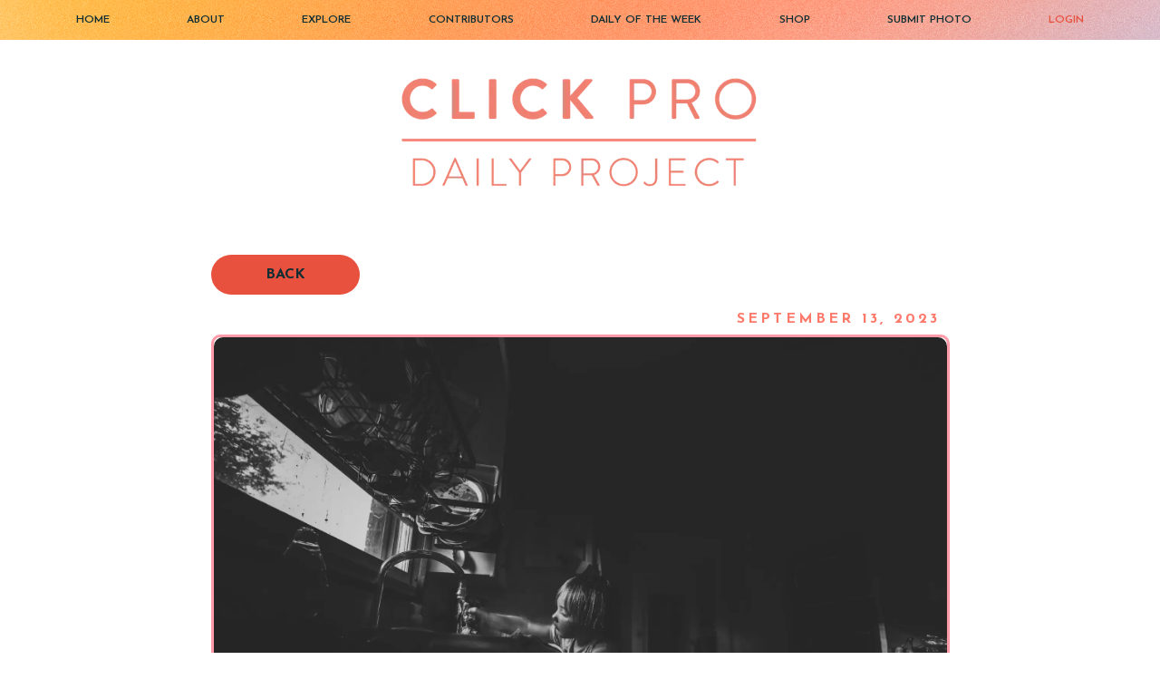

--- FILE ---
content_type: text/html; charset=utf-8
request_url: https://dailyproject.clickprophotographers.com/photo/dishes-at-sunset-9oig79Kb4v
body_size: 6868
content:
<!DOCTYPE html><html><head><meta charSet="utf-8"/><meta name="viewport" content="width=device-width"/><meta name="next-head-count" content="2"/><link data-next-font="size-adjust" rel="preconnect" href="/" crossorigin="anonymous"/><link rel="preload" href="/_next/static/css/3bde4ee9b403c3a3.css" as="style"/><link rel="stylesheet" href="/_next/static/css/3bde4ee9b403c3a3.css" data-n-g=""/><link rel="preload" href="/_next/static/css/3fbbdb03c72d9d2f.css" as="style"/><link rel="stylesheet" href="/_next/static/css/3fbbdb03c72d9d2f.css" data-n-p=""/><noscript data-n-css=""></noscript><script defer="" nomodule="" src="/_next/static/chunks/polyfills-c67a75d1b6f99dc8.js"></script><script src="/_next/static/chunks/webpack-36d12a75f0098f30.js" defer=""></script><script src="/_next/static/chunks/framework-10fac88913917d91.js" defer=""></script><script src="/_next/static/chunks/main-a91bf1c8af8380e6.js" defer=""></script><script src="/_next/static/chunks/pages/_app-5e5b4e5dcf61738e.js" defer=""></script><script src="/_next/static/chunks/61-b2cac35eee823f39.js" defer=""></script><script src="/_next/static/chunks/755-9b584727be2cafe5.js" defer=""></script><script src="/_next/static/chunks/578-f6904b644eca74b5.js" defer=""></script><script src="/_next/static/chunks/758-c2d7a13998ba0c73.js" defer=""></script><script src="/_next/static/chunks/654-431f243521fff5f6.js" defer=""></script><script src="/_next/static/chunks/pages/photo/%5Bslug%5D-5769b26483fde506.js" defer=""></script><script src="/_next/static/ylXnV5r0XnNPfS66y8WY8/_buildManifest.js" defer=""></script><script src="/_next/static/ylXnV5r0XnNPfS66y8WY8/_ssgManifest.js" defer=""></script></head><body><div id="__next"><style>
    #nprogress {
      pointer-events: none;
    }
    #nprogress .bar {
      background: #e9513f;
      position: fixed;
      z-index: 9999;
      top: 0;
      left: 0;
      width: 100%;
      height: 3px;
    }
    #nprogress .peg {
      display: block;
      position: absolute;
      right: 0px;
      width: 100px;
      height: 100%;
      box-shadow: 0 0 10px #e9513f, 0 0 5px #e9513f;
      opacity: 1;
      -webkit-transform: rotate(3deg) translate(0px, -4px);
      -ms-transform: rotate(3deg) translate(0px, -4px);
      transform: rotate(3deg) translate(0px, -4px);
    }
    #nprogress .spinner {
      display: block;
      position: fixed;
      z-index: 1031;
      top: 15px;
      right: 15px;
    }
    #nprogress .spinner-icon {
      width: 18px;
      height: 18px;
      box-sizing: border-box;
      border: solid 2px transparent;
      border-top-color: #e9513f;
      border-left-color: #e9513f;
      border-radius: 50%;
      -webkit-animation: nprogresss-spinner 400ms linear infinite;
      animation: nprogress-spinner 400ms linear infinite;
    }
    .nprogress-custom-parent {
      overflow: hidden;
      position: relative;
    }
    .nprogress-custom-parent #nprogress .spinner,
    .nprogress-custom-parent #nprogress .bar {
      position: absolute;
    }
    @-webkit-keyframes nprogress-spinner {
      0% {
        -webkit-transform: rotate(0deg);
      }
      100% {
        -webkit-transform: rotate(360deg);
      }
    }
    @keyframes nprogress-spinner {
      0% {
        transform: rotate(0deg);
      }
      100% {
        transform: rotate(360deg);
      }
    }
  </style><div class="top_menus_sec"><div class="container"><div class="d-block d-sm-block d-md-none"><div class="mobile_menu_sec"><div style="display:flex;align-items:center"><img loading="lazy" width="174" height="60" decoding="async" data-nimg="1" style="color:transparent" srcSet="/_next/image?url=%2Fimages%2Fwhite_logo.png&amp;w=256&amp;q=75 1x, /_next/image?url=%2Fimages%2Fwhite_logo.png&amp;w=384&amp;q=75 2x" src="/_next/image?url=%2Fimages%2Fwhite_logo.png&amp;w=384&amp;q=75"/></div><div><svg fill="none" height="64" viewBox="0 0 64 64" width="64" xmlns="http://www.w3.org/2000/svg"><path d="M22.5 24C22.5 23.1716 23.1716 22.5 24 22.5H40C40.8284 22.5 41.5 23.1716 41.5 24C41.5 24.8284 40.8284 25.5 40 25.5H24C23.1716 25.5 22.5 24.8284 22.5 24Z" fill="black"></path><path d="M22.5 32C22.5 31.1716 23.1716 30.5 24 30.5H40C40.8284 30.5 41.5 31.1716 41.5 32C41.5 32.8284 40.8284 33.5 40 33.5H24C23.1716 33.5 22.5 32.8284 22.5 32Z" fill="black"></path><path d="M24 38.5C23.1716 38.5 22.5 39.1716 22.5 40C22.5 40.8284 23.1716 41.5 24 41.5H40C40.8284 41.5 41.5 40.8284 41.5 40C41.5 39.1716 40.8284 38.5 40 38.5H24Z" fill="black"></path></svg></div></div></div><div class="top_menus "><a href="/">HOME</a><a href="/#about">ABOUT</a><a href="/#search">EXPLORE</a><a href="/contributors">CONTRIBUTORS</a><a href="/daily-of-the-week">DAILY OF THE WEEK</a><a href="https://shop.clickprophotographers.com">SHOP</a><a href="/submit-photo">SUBMIT PHOTO</a><a class="top_auth_menu">LOGIN</a></div></div></div><div><div class="Photo_logo__0i4Ih"><img loading="eager" width="407" height="141" decoding="async" data-nimg="1" style="color:transparent;max-width:100%;height:auto" srcSet="/_next/image?url=%2Fimages%2Fclickpro_color-daily-project.png&amp;w=640&amp;q=75 1x, /_next/image?url=%2Fimages%2Fclickpro_color-daily-project.png&amp;w=828&amp;q=75 2x" src="/_next/image?url=%2Fimages%2Fclickpro_color-daily-project.png&amp;w=828&amp;q=75"/></div><div class="Photo_page_content__NpDjj"><div class="ListingItem_listing_item__JS6Oj ListingItem_big_listing_item__ebYit "><div><a class="rounded_btn red_rounded_btn ListingItem_back_btn__RizkV" href="/">BACK</a><div class="ListingItem_posted_date__bY9y8">September 13, 2023</div></div><div class="ListingItem_with_border__F1JOm"><div class="ListingItem_listing_img__fHFrW ListingItem_auto_height__9XfFy ListingItem_unset_img__UyMq7"><img alt="Photo" loading="lazy" decoding="async" data-nimg="fill" class="ListingItem_custom_img__EU38X" style="position:absolute;height:100%;width:100%;left:0;top:0;right:0;bottom:0;color:transparent" sizes="100vw" srcSet="/_next/image?url=https%3A%2F%2Fwww.photos.clickprophotographers.com%2Fuploads%2F6501ffbfa37a5a297eb55b88.jpeg&amp;w=640&amp;q=75 640w, /_next/image?url=https%3A%2F%2Fwww.photos.clickprophotographers.com%2Fuploads%2F6501ffbfa37a5a297eb55b88.jpeg&amp;w=750&amp;q=75 750w, /_next/image?url=https%3A%2F%2Fwww.photos.clickprophotographers.com%2Fuploads%2F6501ffbfa37a5a297eb55b88.jpeg&amp;w=828&amp;q=75 828w, /_next/image?url=https%3A%2F%2Fwww.photos.clickprophotographers.com%2Fuploads%2F6501ffbfa37a5a297eb55b88.jpeg&amp;w=1080&amp;q=75 1080w, /_next/image?url=https%3A%2F%2Fwww.photos.clickprophotographers.com%2Fuploads%2F6501ffbfa37a5a297eb55b88.jpeg&amp;w=1200&amp;q=75 1200w, /_next/image?url=https%3A%2F%2Fwww.photos.clickprophotographers.com%2Fuploads%2F6501ffbfa37a5a297eb55b88.jpeg&amp;w=1920&amp;q=75 1920w, /_next/image?url=https%3A%2F%2Fwww.photos.clickprophotographers.com%2Fuploads%2F6501ffbfa37a5a297eb55b88.jpeg&amp;w=2048&amp;q=75 2048w, /_next/image?url=https%3A%2F%2Fwww.photos.clickprophotographers.com%2Fuploads%2F6501ffbfa37a5a297eb55b88.jpeg&amp;w=3840&amp;q=75 3840w" src="/_next/image?url=https%3A%2F%2Fwww.photos.clickprophotographers.com%2Fuploads%2F6501ffbfa37a5a297eb55b88.jpeg&amp;w=3840&amp;q=75"/></div><div class="ListingItem_listing_details__sLMr_"><div><a class="ListingItem_listing_title__ZRCt2" href="/">Dishes at sunset</a></div><div><a class="ListingItem_posted_by__NY_bB" href="/api/redirect_user_to_profile?id=64ed011e10d8ccdc88a359b9">BY <!-- -->Casey Ladisa</a></div><div class="ListingItem_sep__0dHP4"></div><div class="ListingItem_listing_extra_data__IKzZH">Canon EOS RP + CANON RF 35mm f/1.8 IS Macro STM</div><div class="ListingItem_sep__0dHP4"></div><div class="ListingItem_listing_extra_data__IKzZH">Æ/2.8 1/500 ISO 400</div></div></div><div class="row"><div class="col-md-6"><a class="ListingItem_listing_label_comment__nHZ69" href="/photo/dishes-at-sunset-9oig79Kb4v#add_comment">LEAVE A COMMENT</a><a class="ListingItem_listing_label_comment__nHZ69" href="/photo/dishes-at-sunset-9oig79Kb4v#comments">READ THE COMMENTS</a></div><div class="col-md-6"><div class="ShareThis_share_this__HjGHQ"><div class="ShareThis_share_label__pBlTU">SHARE THIS IMAGE : </div><div><a href="https://www.facebook.com/sharer/sharer.php?u=https://dailyproject.clickprophotographers.com/photo/dishes-at-sunset-9oig79Kb4v" target="_blank" rel="noopener noreferrer" class="ShareThis_share_btn__fH4BB ShareThis_fb_btn__C9Ukg" aria-label="Share on Facebook"></a><a href="https://pinterest.com/pin/create/button/?url=https://dailyproject.clickprophotographers.com/photo/dishes-at-sunset-9oig79Kb4v&amp;media=https://www.photos.clickprophotographers.com/uploads/6501ffbfa37a5a297eb55b88.jpeg&amp;description=Dishes%20at%20sunset" target="_blank" rel="noopener noreferrer" class="ShareThis_share_btn__fH4BB ShareThis_pinterest_btn__CBqJq" aria-label="Share on Pinterest"></a><a href="mailto:?subject=Dishes%20at%20sunset&amp;body=Check%20out%20this%20photo%20:%20https://dailyproject.clickprophotographers.com/photo/dishes-at-sunset-9oig79Kb4v" target="_blank" rel="noopener noreferrer" class="ShareThis_share_btn__fH4BB ShareThis_email_btn__GtWEL" aria-label="Share via Email"></a></div></div></div></div></div></div><div class="ListingContributorHeader_header_sec__wE3Ue"><div class="ListingContributorHeader_header_top_wave_shape__G9Ltr"><svg xmlns="http://www.w3.org/2000/svg" viewBox="0 0 1600 167.3"><path d="M0,0v65.3c190.3,32.1,256.9-53.1,422.3-52.9c70.9,0,279.8,62.3,377.7,72c97.9,9.7,142,20.9,334.7-32.1S1600,90,1600,90V0H0z"></path></svg></div><div class="ListingContributorHeader_header_bottom_wave_shape__XU9mR"><svg xmlns="http://www.w3.org/2000/svg" viewBox="0 0 1600 167.3"><g display="none"><rect display="inline"></rect></g><g display="none"><path display="inline" d="M0-340.6c0,0,73.5-20.4,220.8,7.8c153.8,29.4,235.1-56.4,366-58 c134.7-1.6,301.5,65.4,402.3,48.6c75.2-12.6,148.7-55.5,255-53.9c101.8,1.6,172.3,61.9,249.4,69.9c45.1,4.7,106.5-20.8,106.5-20.8 v514.3H0V-340.6z"></path></g><g display="none"><path display="inline" d="M1600-262.3v429.6H0V-245c0,0,35.4-22.4,114.3-24.3c66.6-1.6,119.8,28.7,210,4.3 c127.9-34.6,166.1-61.6,285.6-61.1c98.2,0.4,194.2,43.5,350.6,57.6c141.7,12.8,155.8-25.4,252.5-37.6c79.3-10,126.5,39,229.8,48.2 C1542.6-249.1,1521-251.2,1600-262.3z"></path></g><g display="none"><path display="inline" d="M0-168.9c0,0,34.7,7.2,153.2-1.6c103.9-7.7,124.6-40.1,231-61.7 c92.9-18.8,176.4,28.2,305.1,45.1c64.7,8.5,128.4-13.1,202.7-26.3c125.8-22.3,149.2,53.9,332.6,8.1c67.6-16.9,165.9-28.5,253.5,1.8 c102.9,35.6,121.9,27.3,121.9,27.3v343.4H0V-168.9z"></path></g><g display="none"><path display="inline" d="M0-82.8c0,0,116.6-52.7,242-31.6c169.3,28.6,279.8-81.3,547.8,5.7 c135.5,44,177.5,29.3,252.5,0.4c171.7-66.2,312.7-57.2,429.3-15.6c69.4,24.7,128.4,14.1,128.4,14.1v277.2H0V-82.8z"></path></g><g display="none"><path display="inline" d="M0-14.6c0,0,104.9,15.3,198.9,5.9c140.7-14.1,309-124.5,558-17.6c0,0,125.8,56.4,362.1-26 c199.6-69.7,316.3-7.7,359.8,10.2C1551.5-12.3,1600-8.8,1600-8.8v176.1H0V-14.6z"></path></g><g><path d="M0,89.6C365.4-42.2,504.2,117.7,800,84c97.9-9.7,306.8-72,377.7-72c165.4-0.2,232,85,422.3,52.9v102H0V89.6z"></path></g><g display="none"></g></svg></div><div class="ListingContributorHeader_gallery__aZThj"><div class="recent_photo_item_0 ListingContributorHeader_recent_photo_item__bOJGd"><span style="box-sizing:border-box;display:block;overflow:hidden;width:initial;height:initial;background:none;opacity:1;border:0;margin:0;padding:0;position:absolute;top:0;left:0;bottom:0;right:0"><img src="[data-uri]" decoding="async" data-nimg="fill" style="position:absolute;top:0;left:0;bottom:0;right:0;box-sizing:border-box;padding:0;border:none;margin:auto;display:block;width:0;height:0;min-width:100%;max-width:100%;min-height:100%;max-height:100%;object-fit:cover;object-position:center"/><noscript><img loading="lazy" decoding="async" data-nimg="fill" style="position:absolute;top:0;left:0;bottom:0;right:0;box-sizing:border-box;padding:0;border:none;margin:auto;display:block;width:0;height:0;min-width:100%;max-width:100%;min-height:100%;max-height:100%;object-fit:cover;object-position:center" sizes="100vw" srcSet="/_next/image?url=https%3A%2F%2Fwww.photos.clickprophotographers.com%2Fuploads%2F6942d76651aee330ce6de426.jpeg&amp;w=640&amp;q=75 640w, /_next/image?url=https%3A%2F%2Fwww.photos.clickprophotographers.com%2Fuploads%2F6942d76651aee330ce6de426.jpeg&amp;w=750&amp;q=75 750w, /_next/image?url=https%3A%2F%2Fwww.photos.clickprophotographers.com%2Fuploads%2F6942d76651aee330ce6de426.jpeg&amp;w=828&amp;q=75 828w, /_next/image?url=https%3A%2F%2Fwww.photos.clickprophotographers.com%2Fuploads%2F6942d76651aee330ce6de426.jpeg&amp;w=1080&amp;q=75 1080w, /_next/image?url=https%3A%2F%2Fwww.photos.clickprophotographers.com%2Fuploads%2F6942d76651aee330ce6de426.jpeg&amp;w=1200&amp;q=75 1200w, /_next/image?url=https%3A%2F%2Fwww.photos.clickprophotographers.com%2Fuploads%2F6942d76651aee330ce6de426.jpeg&amp;w=1920&amp;q=75 1920w, /_next/image?url=https%3A%2F%2Fwww.photos.clickprophotographers.com%2Fuploads%2F6942d76651aee330ce6de426.jpeg&amp;w=2048&amp;q=75 2048w, /_next/image?url=https%3A%2F%2Fwww.photos.clickprophotographers.com%2Fuploads%2F6942d76651aee330ce6de426.jpeg&amp;w=3840&amp;q=75 3840w" src="/_next/image?url=https%3A%2F%2Fwww.photos.clickprophotographers.com%2Fuploads%2F6942d76651aee330ce6de426.jpeg&amp;w=3840&amp;q=75"/></noscript></span></div><div class="recent_photo_item_1 ListingContributorHeader_recent_photo_item__bOJGd"><span style="box-sizing:border-box;display:block;overflow:hidden;width:initial;height:initial;background:none;opacity:1;border:0;margin:0;padding:0;position:absolute;top:0;left:0;bottom:0;right:0"><img src="[data-uri]" decoding="async" data-nimg="fill" style="position:absolute;top:0;left:0;bottom:0;right:0;box-sizing:border-box;padding:0;border:none;margin:auto;display:block;width:0;height:0;min-width:100%;max-width:100%;min-height:100%;max-height:100%;object-fit:cover;object-position:center"/><noscript><img loading="lazy" decoding="async" data-nimg="fill" style="position:absolute;top:0;left:0;bottom:0;right:0;box-sizing:border-box;padding:0;border:none;margin:auto;display:block;width:0;height:0;min-width:100%;max-width:100%;min-height:100%;max-height:100%;object-fit:cover;object-position:center" sizes="100vw" srcSet="/_next/image?url=https%3A%2F%2Fwww.photos.clickprophotographers.com%2Fuploads%2F6941861f9bd81bc2e998c810.jpeg&amp;w=640&amp;q=75 640w, /_next/image?url=https%3A%2F%2Fwww.photos.clickprophotographers.com%2Fuploads%2F6941861f9bd81bc2e998c810.jpeg&amp;w=750&amp;q=75 750w, /_next/image?url=https%3A%2F%2Fwww.photos.clickprophotographers.com%2Fuploads%2F6941861f9bd81bc2e998c810.jpeg&amp;w=828&amp;q=75 828w, /_next/image?url=https%3A%2F%2Fwww.photos.clickprophotographers.com%2Fuploads%2F6941861f9bd81bc2e998c810.jpeg&amp;w=1080&amp;q=75 1080w, /_next/image?url=https%3A%2F%2Fwww.photos.clickprophotographers.com%2Fuploads%2F6941861f9bd81bc2e998c810.jpeg&amp;w=1200&amp;q=75 1200w, /_next/image?url=https%3A%2F%2Fwww.photos.clickprophotographers.com%2Fuploads%2F6941861f9bd81bc2e998c810.jpeg&amp;w=1920&amp;q=75 1920w, /_next/image?url=https%3A%2F%2Fwww.photos.clickprophotographers.com%2Fuploads%2F6941861f9bd81bc2e998c810.jpeg&amp;w=2048&amp;q=75 2048w, /_next/image?url=https%3A%2F%2Fwww.photos.clickprophotographers.com%2Fuploads%2F6941861f9bd81bc2e998c810.jpeg&amp;w=3840&amp;q=75 3840w" src="/_next/image?url=https%3A%2F%2Fwww.photos.clickprophotographers.com%2Fuploads%2F6941861f9bd81bc2e998c810.jpeg&amp;w=3840&amp;q=75"/></noscript></span></div><div class="recent_photo_item_2 ListingContributorHeader_recent_photo_item__bOJGd"><span style="box-sizing:border-box;display:block;overflow:hidden;width:initial;height:initial;background:none;opacity:1;border:0;margin:0;padding:0;position:absolute;top:0;left:0;bottom:0;right:0"><img src="[data-uri]" decoding="async" data-nimg="fill" style="position:absolute;top:0;left:0;bottom:0;right:0;box-sizing:border-box;padding:0;border:none;margin:auto;display:block;width:0;height:0;min-width:100%;max-width:100%;min-height:100%;max-height:100%;object-fit:cover;object-position:center"/><noscript><img loading="lazy" decoding="async" data-nimg="fill" style="position:absolute;top:0;left:0;bottom:0;right:0;box-sizing:border-box;padding:0;border:none;margin:auto;display:block;width:0;height:0;min-width:100%;max-width:100%;min-height:100%;max-height:100%;object-fit:cover;object-position:center" sizes="100vw" srcSet="/_next/image?url=https%3A%2F%2Fwww.photos.clickprophotographers.com%2Fuploads%2F694071c30ae0186b84458526.jpeg&amp;w=640&amp;q=75 640w, /_next/image?url=https%3A%2F%2Fwww.photos.clickprophotographers.com%2Fuploads%2F694071c30ae0186b84458526.jpeg&amp;w=750&amp;q=75 750w, /_next/image?url=https%3A%2F%2Fwww.photos.clickprophotographers.com%2Fuploads%2F694071c30ae0186b84458526.jpeg&amp;w=828&amp;q=75 828w, /_next/image?url=https%3A%2F%2Fwww.photos.clickprophotographers.com%2Fuploads%2F694071c30ae0186b84458526.jpeg&amp;w=1080&amp;q=75 1080w, /_next/image?url=https%3A%2F%2Fwww.photos.clickprophotographers.com%2Fuploads%2F694071c30ae0186b84458526.jpeg&amp;w=1200&amp;q=75 1200w, /_next/image?url=https%3A%2F%2Fwww.photos.clickprophotographers.com%2Fuploads%2F694071c30ae0186b84458526.jpeg&amp;w=1920&amp;q=75 1920w, /_next/image?url=https%3A%2F%2Fwww.photos.clickprophotographers.com%2Fuploads%2F694071c30ae0186b84458526.jpeg&amp;w=2048&amp;q=75 2048w, /_next/image?url=https%3A%2F%2Fwww.photos.clickprophotographers.com%2Fuploads%2F694071c30ae0186b84458526.jpeg&amp;w=3840&amp;q=75 3840w" src="/_next/image?url=https%3A%2F%2Fwww.photos.clickprophotographers.com%2Fuploads%2F694071c30ae0186b84458526.jpeg&amp;w=3840&amp;q=75"/></noscript></span></div><div class="recent_photo_item_3 ListingContributorHeader_recent_photo_item__bOJGd"><span style="box-sizing:border-box;display:block;overflow:hidden;width:initial;height:initial;background:none;opacity:1;border:0;margin:0;padding:0;position:absolute;top:0;left:0;bottom:0;right:0"><img src="[data-uri]" decoding="async" data-nimg="fill" style="position:absolute;top:0;left:0;bottom:0;right:0;box-sizing:border-box;padding:0;border:none;margin:auto;display:block;width:0;height:0;min-width:100%;max-width:100%;min-height:100%;max-height:100%;object-fit:cover;object-position:center"/><noscript><img loading="lazy" decoding="async" data-nimg="fill" style="position:absolute;top:0;left:0;bottom:0;right:0;box-sizing:border-box;padding:0;border:none;margin:auto;display:block;width:0;height:0;min-width:100%;max-width:100%;min-height:100%;max-height:100%;object-fit:cover;object-position:center" sizes="100vw" srcSet="/_next/image?url=https%3A%2F%2Fwww.photos.clickprophotographers.com%2Fuploads%2F693cd842e137009374bdd04c.jpeg&amp;w=640&amp;q=75 640w, /_next/image?url=https%3A%2F%2Fwww.photos.clickprophotographers.com%2Fuploads%2F693cd842e137009374bdd04c.jpeg&amp;w=750&amp;q=75 750w, /_next/image?url=https%3A%2F%2Fwww.photos.clickprophotographers.com%2Fuploads%2F693cd842e137009374bdd04c.jpeg&amp;w=828&amp;q=75 828w, /_next/image?url=https%3A%2F%2Fwww.photos.clickprophotographers.com%2Fuploads%2F693cd842e137009374bdd04c.jpeg&amp;w=1080&amp;q=75 1080w, /_next/image?url=https%3A%2F%2Fwww.photos.clickprophotographers.com%2Fuploads%2F693cd842e137009374bdd04c.jpeg&amp;w=1200&amp;q=75 1200w, /_next/image?url=https%3A%2F%2Fwww.photos.clickprophotographers.com%2Fuploads%2F693cd842e137009374bdd04c.jpeg&amp;w=1920&amp;q=75 1920w, /_next/image?url=https%3A%2F%2Fwww.photos.clickprophotographers.com%2Fuploads%2F693cd842e137009374bdd04c.jpeg&amp;w=2048&amp;q=75 2048w, /_next/image?url=https%3A%2F%2Fwww.photos.clickprophotographers.com%2Fuploads%2F693cd842e137009374bdd04c.jpeg&amp;w=3840&amp;q=75 3840w" src="/_next/image?url=https%3A%2F%2Fwww.photos.clickprophotographers.com%2Fuploads%2F693cd842e137009374bdd04c.jpeg&amp;w=3840&amp;q=75"/></noscript></span></div></div><style>
                    @media (max-width: 600px) {
                        .recent_photo_item_1,
                        .recent_photo_item_2, 
                        .recent_photo_item_3 {
                            display: none !important;
                        }
                    }


                    /* Small devices (portrait tablets and large phones, 600px and up) */

                    @media (max-width: 1024px) {
                        .recent_photo_item_2, 
                        .recent_photo_item_3 {
                            display: none !important;
                        }
                    }


                    /* Large devices (laptops/desktops, 992px and up) */

                    @media (max-width: 1299px) {
                        .recent_photo_item_3 {
                            display: none !important;
                        }
                    }
                </style><div class="ListingContributorHeader_bottom_sec_bg__nak3M"><div class="ListingContributorHeader_bottom_sec__1gOdd"><div class="container"><div class="row"><div class="col-md-6"><div class="ListingContributorHeader_contributor_photo_box__ZEVH0"><div class="ListingContributorHeader_contributor_photo__ZPj9r" style="background-image:url(https://www.photos.clickprophotographers.com/uploads/64ed011e10d8ccdc88a359b9.jpeg)"></div></div><div class="ListingContributorHeader_social_media_btns__WGQqX"><a href="instagram.com/chaoticblissphotos" class="ListingContributorHeader_insta_btn__l3FnF"></a></div></div><div class="col-md-6"><div class="ListingContributorHeader_contributor_name__nf0e3">Casey Ladisa</div><div class="ListingContributorHeader_contributor_location__x0H73">Nashville, TN</div><div class="ListingContributorHeader_contributor_about__zZsFU">hobbyist photographer, capturing the beauty in day-to-day life</div><a class="rounded_btn red_rounded_btn ListingContributorHeader_main_btn__a8WOG" href="/contributors/caseyladisa@gmail.com">SEE MORE</a></div></div></div></div></div></div><div class="Photo_page_content__NpDjj"><div class="PageLoader_main__s8va9"><div class="PageLoader_content___X2cv"><div class="PageLoader_loader_icon___ZBOh"></div><div>Loading...</div></div></div><div id="add_comment" class="WriteComment_comment_box__TFINB"><div class="WriteComment_title__2Cvr3">COMMENT</div><div><textarea placeholder="" rows="5" class="WriteComment_input_box__lhL86"></textarea></div><div class="row"><div class="col-md-4"><input type="text" placeholder="NAME*" class="WriteComment_input_box__lhL86"/></div><div class="col-md-4"><input type="email" placeholder="EMAIL*" class="WriteComment_input_box__lhL86"/></div><div class="col-md-4"><input type="url" placeholder="WEBSITE" class="WriteComment_input_box__lhL86"/></div></div><div class="row"><div class="col-md-4"></div><div class="col-md-4"><button class="rounded_btn red_rounded_btn d-block WriteComment_post_btn__YsCe4">POST COMMENT</button></div><div class="col-md-4"></div></div></div><div id="comments" class="CommentsBox_comments_box__5Xaxb"><div class="text-center text-info">Loading comments...</div></div></div></div><section class="Footer_footer__6DgsK"><div class="container"><div class="row align-items-center"><div class="col-md-8"><div class="row align-items-center"><div class="col-md-5 text-center"><img loading="lazy" width="230" height="242" decoding="async" data-nimg="1" style="color:transparent" src="/images/circle_logo.svg"/></div><div class="col-md-7"><div class="Footer_footer_subtext__dkoqa">A network for the ambitious female photographer.</div><p>Photographers pursuing artistic and business development while amplifying the voices of women worldwide.</p><div class="Footer_footer_social_icons__80Hzk"><div class="Footer_social_title__lEB9I">Socialize!</div><a passref="true" class="Footer_insta_icon__WnR6Y" href="https://www.instagram.com/clickprophotographers"></a><a passref="true" class="Footer_fb_icon__fPeAH" href="https://www.facebook.com/clickprophotographers"></a><a passref="true" class="Footer_pin_icon__qodal" href="https://www.pinterest.com/clickprophotographers"></a></div></div></div><div class="row"><div class="col-md-4"><div class="Footer_footer_col_title__wEla9 Footer_footer_col_title_color1__XrTdP">Company</div><div class="Footer_footer_menus__0W6ju"><a href="https://www.theclickcommunity.com/">Click Community</a><a href="https://www.myclickmagazine.com/">Click Magazine</a><a href="https://home.clickprophotographers.com/#/">Click Pro</a><a href="https://www.clickawayconference.com/">Click Away</a><a href="https://www.clickphotoschool.com/">Click Photo School</a><a href="https://shop.clickprophotographers.com">SHOP</a></div></div><div class="col-md-4"><div class="Footer_footer_col_title__wEla9 Footer_footer_col_title_color2__WAKQT">Navigate</div><div class="Footer_footer_menus__0W6ju"><a href="/">HOME</a><a href="/#about">ABOUT</a><a href="/#search">EXPLORE</a><a href="/contributors">CONTRIBUTORS</a><a href="/daily-of-the-week">DAILY OF THE WEEK</a><a href="/submit-photo">SUBMIT PHOTO</a><a href="/contact">CONNECT</a></div></div><div class="col-md-4"><div class="Footer_footer_col_title__wEla9 Footer_footer_col_title_color3__SCxtB">Membership</div><div class="Footer_footer_menus__0W6ju"><a>LOGIN</a><a href="https://dailyproject.clickprophotographers.com/">The Daily Project</a><a href="https://www.clickprophotographers.com/photographer-directory/">Photographers Directory</a><a href="https://home.clickprophotographers.com/application" class="rounded_btn light_blue d-block Footer_register_btn__Ilkpz">JOIN NOW</a></div></div></div></div><div class="col-md-4"><div class="Footer_embed_box__HEM0X"><div class="Footer_embed_box_title___DMUd">Get the Pro Newsletter</div><div class="Footer_embed_box_desc__WfOwH">Exclusive business advice, discounts, freebies, and fun creative exercises straight to your inbox!</div><div><div class="_form_45"></div></div></div></div></div></div></section><div class="Footer_bottom_bar__Ua3tK">© 2008-2021 CLICK &amp; COMPANY   |  <a href="http://clickandcompany.com/privacy-policy/">PRIVACY POLICY</a>  |  <a href="https://www.clickprophotographers.com/terms-of-service/">TERMS &amp; CONDITIONS</a>  |  <a href="https://www.akashbc.com">SITE CREDITS</a></div></div><script id="__NEXT_DATA__" type="application/json">{"props":{"pageProps":{"photo_data":{"_id":"6501ffbfa37a5a297eb55b88","title":"Dishes at sunset","file_name":"6501ffbfa37a5a297eb55b88.jpeg","posted_by_name":"Casey Ladisa","posted_by_id":"64ed011e10d8ccdc88a359b9","camera_make":"Canon","camera_model":"Canon EOS RP","lens_make":"CANON","lens_model":"CANON RF 35mm f/1.8 IS Macro STM","iso":"400","aperture":"2.8","shutter_speed":"1/500","additional_comments":"","likes_count":12,"posted_date":"Wed Sep 13 2023 18:30:23 GMT+0000 (Coordinated Universal Time)","slug":"dishes-at-sunset-9oig79Kb4v"},"contributor_data":{"recent_photos":[{"_id":"6942d76651aee330ce6de426","title":"Gossip sesh with the bestie","file_name":"6942d76651aee330ce6de426.jpeg","posted_by_name":"Casey Ladisa","posted_by_id":"64ed011e10d8ccdc88a359b9","camera_make":"Canon","camera_model":"Canon EOS r6m2","lens_make":"SIGMA","lens_model":"SIGMA 85mm f/1.4 DG DN Art","iso":"3000","aperture":"1.8","shutter_speed":"1/250","additional_comments":"","likes_count":0,"posted_date":"Wed Dec 17 2025 16:16:38 GMT+0000 (Coordinated Universal Time)","slug":"gossip-sesh-with-the-bestie-oVSy-GbyFd"},{"_id":"6941861f9bd81bc2e998c810","title":"Ready to party","file_name":"6941861f9bd81bc2e998c810.jpeg","posted_by_name":"Casey Ladisa","posted_by_id":"64ed011e10d8ccdc88a359b9","camera_make":"Canon","camera_model":"Canon EOS R6m2","lens_make":"SIGMA","lens_model":"SIGMA 85mm f/1.4 DG DN Art","iso":"12800","aperture":"4.5","shutter_speed":"1/125","additional_comments":"","likes_count":0,"posted_date":"Tue Dec 16 2025 16:17:35 GMT+0000 (Coordinated Universal Time)","slug":"ready-to-party-PSvQtWHH26"},{"_id":"694071c30ae0186b84458526","title":"The joy of being comfortable ","file_name":"694071c30ae0186b84458526.jpeg","posted_by_name":"Casey Ladisa","posted_by_id":"64ed011e10d8ccdc88a359b9","camera_make":"Canon","camera_model":"Canon EOS R6m2","lens_make":"SIGMA","lens_model":"SIGMA 85mm f/1.4 DG DN Art","iso":"1600","aperture":"1.4","shutter_speed":"1/100","additional_comments":"","likes_count":0,"posted_date":"Mon Dec 15 2025 20:38:27 GMT+0000 (Coordinated Universal Time)","slug":"the-joy-of-being-comfortable-Jq232E-bi8"},{"_id":"693cd842e137009374bdd04c","title":"Over-Consumption Kills","file_name":"693cd842e137009374bdd04c.jpeg","posted_by_name":"Casey Ladisa","posted_by_id":"64ed011e10d8ccdc88a359b9","camera_make":"CANON R6m2","camera_model":"CANON R6m2","lens_make":"CANON","lens_model":"CANON EF 14mm f/2.8L II USM","iso":"2000","aperture":"2.8","shutter_speed":"1/200","additional_comments":"","likes_count":0,"posted_date":"Sat Dec 13 2025 03:06:42 GMT+0000 (Coordinated Universal Time)","slug":"over-consumption-kills-bLoahIl4Y8"}],"contributor_details":{"is_onelogin_linked":true,"country":"","wp_user_id":0,"is_active":true,"_id":"64ed011e10d8ccdc88a359b9","name":"Casey Ladisa","email":"caseyladisa@gmail.com","image":"https://www.photos.clickprophotographers.com/uploads/64ed011e10d8ccdc88a359b9.jpeg","username":"caseyladisa@gmail.com","user_type":"Contributor","emailVerified":null,"about":"hobbyist photographer, capturing the beauty in day-to-day life","fb_link":"","first_name":"Casey","insta_link":"instagram.com/chaoticblissphotos","last_name":"Ladisa","location":"Nashville, TN","web_link":""}}},"__N_SSG":true},"page":"/photo/[slug]","query":{"slug":"dishes-at-sunset-9oig79Kb4v"},"buildId":"ylXnV5r0XnNPfS66y8WY8","isFallback":false,"isExperimentalCompile":false,"gsp":true,"scriptLoader":[]}</script></body></html>

--- FILE ---
content_type: text/css; charset=utf-8
request_url: https://dailyproject.clickprophotographers.com/_next/static/css/3fbbdb03c72d9d2f.css
body_size: 2302
content:
.PageLoader_main__s8va9{position:fixed;left:0;right:0;top:0;bottom:0;background:hsla(0,0%,100%,.8);z-index:99999;display:flex;align-items:center;justify-content:center;visibility:hidden}.PageLoader_content___X2cv{text-align:center}.PageLoader_loader_icon___ZBOh{background:url(/images/loader_camera.gif) no-repeat;width:64px;height:64px;display:inline-block}.Footer_footer__6DgsK{background:linear-gradient(136deg,#ff5c57,#ff7066);padding:30px 0;color:#fff}.Footer_footer_subtext__dkoqa{color:#d2ffed;font-size:16px;text-transform:uppercase;letter-spacing:.1em;font-weight:700;margin-bottom:10px}.Footer_footer_social_icons__80Hzk a{display:inline-block;margin:0 5px;width:36px;height:36px;background-size:contain;background-repeat:no-repeat}.Footer_insta_icon__WnR6Y{background-image:url(/images/insta_icon_light_blue.svg)}.Footer_fb_icon__fPeAH{background-image:url(/images/fb_icon_light_blue.svg)}.Footer_pin_icon__qodal{background-image:url(/images/pinterest_icon_light_blue.svg)}.Footer_social_title__lEB9I{display:inline-block;color:#d2ffed;font-size:22px;font-weight:700;vertical-align:super;margin-right:15px}.Footer_footer_col_title__wEla9{font-size:22px;font-weight:700;line-height:1.4;margin-bottom:15px}.Footer_footer_col_title_color1__XrTdP{color:#ff8ec0}.Footer_footer_col_title_color2__WAKQT{color:#fdd99b}.Footer_footer_col_title_color3__SCxtB{color:#ffdbeb}.Footer_footer_menus__0W6ju a{font-size:11px;line-height:1.8;text-transform:uppercase;font-weight:700;letter-spacing:.1em;display:block;color:#fff}.Footer_footer_menus__0W6ju a:hover{color:#fff}.Footer_register_btn__Ilkpz{font-size:14px;text-align:center;font-weight:700}.Footer_embed_box__HEM0X{background-color:#fff;border-radius:20px;max-width:280px;padding:20px 0;margin:10px auto;box-shadow:9px 9px 0 0 #ffdbeb}.Footer_embed_box_title___DMUd{color:#ff625b;font-size:40px;text-align:center;font-family:Recoleta Alt;line-height:1;margin-bottom:15px}.Footer_embed_box_desc__WfOwH{color:#ff5b47;font-size:16px;text-align:center;font-weight:600;line-height:1.6;padding:0 20px}.Footer_bottom_bar__Ua3tK{background-color:#fdc29b;padding:10px 20px;color:#f05946;font-size:10px;text-align:right;font-weight:500;font-style:normal}.Footer_bottom_bar__Ua3tK a{color:#f05946}.Footer_bottom_bar__Ua3tK a:hover{color:#fff}.ShareThis_share_this__HjGHQ{color:#343434;text-transform:none;font-size:14px;text-align:left;font-weight:500;font-style:normal;line-height:1.5;letter-spacing:.2em;display:flex;padding:5px 10px 0}.ShareThis_share_label__pBlTU{padding-top:2px}.ShareThis_share_btn__fH4BB{width:23px;height:23px;display:inline-block;background-size:contain!important;margin:0 10px}.ShareThis_fb_btn__C9Ukg{background:url(/images/facebook_icon.png) no-repeat}.ShareThis_insta_btn__OYdEG{background:url(/images/instagram_icon.png) no-repeat}.ShareThis_pinterest_btn__CBqJq{background:url(/images/pinterest_icon.png) no-repeat}.ShareThis_email_btn__GtWEL{background:url(/images/email_icon.png) no-repeat}.ListingItem_custom_img__EU38X{object-fit:contain;width:100%!important;position:relative!important;height:unset!important}.ListingItem_unset_img__UyMq7{width:100%}.ListingItem_unset_img__UyMq7>div{position:unset!important}.ListingItem_with_border__F1JOm{border:3px solid #ff9aa9;border-radius:10px}.ListingItem_with_spacing__5lW6F{padding:50px 20px}.ListingItem_posted_date__bY9y8{color:#ff796b;text-transform:none;font-size:16px;font-weight:700;text-align:right;line-height:1.5;letter-spacing:.2em;padding-right:10px;margin-bottom:5px;text-transform:uppercase}.ListingItem_listing_img__fHFrW{min-height:350px;position:relative;border-radius:10px;overflow:hidden}.ListingItem_new_way_img_wrapper__UcyRz{width:100%;height:358px;object-fit:cover;object-position:bottom}.ListingItem_new_way_img__NU5vd{width:100%;height:100%;top:0;left:0;background-repeat:no-repeat;background-size:cover;background-position:50% 50%;border-radius:inherit}.ListingItem_details_listing_img__72hf4{min-height:350px;border-radius:10px;overflow:hidden;margin-bottom:1rem}.ListingItem_auto_height__9XfFy{min-height:auto}.ListingItem_listing_details__sLMr_{border-radius:10px;background:#fcf9f7;padding:20px}.ListingItem_listing_title__ZRCt2{color:#ff796b;letter-spacing:.1em;font-size:24px;text-align:left;font-family:Recoleta Alt;font-weight:700;font-style:normal;line-height:1.2;padding:0 10px;margin-bottom:5px;text-transform:uppercase}.ListingItem_sep__0dHP4{background:#ff9aa9;height:2px;margin:10px 0}.ListingItem_listing_extra_data__IKzZH{color:#343434;text-transform:none;font-weight:500}.ListingItem_listing_extra_data__IKzZH,.ListingItem_posted_by__NY_bB{font-size:14px;text-align:left;font-style:normal;line-height:1.5;letter-spacing:.2em;padding:0 10px}.ListingItem_posted_by__NY_bB{color:#ff796b;font-family:Josefin Sans;font-weight:700;text-transform:uppercase}.ListingItem_big_listing_item__ebYit .ListingItem_listing_extra_data__IKzZH{padding:20px 15px;font-size:15px}.ListingItem_big_listing_item__ebYit .ListingItem_sep__0dHP4{height:3px}.ListingItem_listing_label_comment__nHZ69{color:#343434;text-transform:none;font-size:14px;text-align:left;font-weight:500;font-style:normal;line-height:1.5;letter-spacing:.2em;padding:0 10px;margin:10px 0;display:block}.ListingItem_back_btn__RizkV{padding:10px 60px}.ListingItem_name_like_container__iQewo{display:flex;justify-content:space-between}.ListingItem_btn_delete__p76Nk{background-color:red;color:#fff;padding:6px 10px 2px;border:none;border-radius:3px;display:inline-block;font-size:13px;margin-right:.3rem}.ListingItem_btn_delete__p76Nk:hover{color:#fff;background:#d70707}.ListingItem_rem1__yjnS5{font-size:1rem}.ListingItem_btn_edit__76z4k{background-color:#343434;color:#fff;padding:5px 8px 3px 10px;border-radius:3px;display:inline-block;font-size:13px}.ListingItem_btn_edit__76z4k:hover{color:#fff;background-color:#545454}.WriteComment_comment_box__TFINB{padding:50px 0}.WriteComment_title__2Cvr3{color:#e9513f;font-size:24px;font-family:Recoleta Alt;font-weight:400;font-style:normal;margin-bottom:5px}.WriteComment_input_box__lhL86{border:1px solid #e9513f;background-color:#d2ffed;border-radius:30px;padding:5px 15px;width:100%;margin:5px 0}.WriteComment_post_btn__YsCe4{cursor:pointer;border:0;text-align:center;width:100%;margin-top:30px}.CommentsBox_comments_box__5Xaxb{padding:30px 0}.CommentsBox_comment_item__NVG7f{margin:30px 0}.CommentsBox_comment_title__ZMA2R{font-weight:500;text-transform:uppercase}.CommentsBox_comment_date__ddORk{font-size:13px;color:#acacac;margin-bottom:8px}.CommentsBox_comment_text__oo7rj{font-size:15px;color:#747474}.ListingContributorHeader_header_sec__wE3Ue{min-height:200px;position:relative;margin-top:30px}.ListingContributorHeader_header_top_wave_shape__G9Ltr{width:100%;height:100%;opacity:.5;z-index:55;position:absolute}.ListingContributorHeader_header_top_wave_shape__G9Ltr svg{fill:#ff796b}.ListingContributorHeader_header_bottom_wave_shape__XU9mR{width:100%;position:absolute;bottom:0}.ListingContributorHeader_header_bottom_wave_shape__XU9mR svg{fill:hsla(24,96%,80%,.4)}.ListingContributorHeader_contributor_name__nf0e3{color:#fff3e7;text-transform:none;line-height:1;letter-spacing:0;font-size:54px;text-align:left;font-family:Recoleta Alt;font-weight:400;font-style:normal}.ListingContributorHeader_contributor_location__x0H73{color:#ffeaf4;text-transform:uppercase;line-height:1.8;letter-spacing:.1em;font-size:14px;margin:10px 0}.ListingContributorHeader_contributor_about__zZsFU{color:#d2ffed;text-transform:none;line-height:1.6;letter-spacing:0;font-size:20px;margin-bottom:30px}.ListingContributorHeader_main_btn__a8WOG{border:0}.ListingContributorHeader_bottom_sec_bg__nak3M{background:url(/images/16.jpg) no-repeat;background-position:50%;background-size:cover}.ListingContributorHeader_bottom_sec__1gOdd{position:relative;z-index:55;padding:50px 0 30px}.ListingContributorHeader_fb_btn__yHTLd{background:url(/images/fb_pink_icon.svg) no-repeat}.ListingContributorHeader_insta_btn__l3FnF{background:url(/images/insta_pink_icon.svg) no-repeat}.ListingContributorHeader_web_btn__7n6E3{background:url(/images/web_pink_icon.svg) no-repeat}.ListingContributorHeader_social_media_btns__WGQqX{text-align:center}.ListingContributorHeader_social_media_btns__WGQqX a{margin:0 10px;width:55px;height:55px;background-size:contain;display:inline-block}.ListingContributorHeader_social_media_btns__WGQqX a:hover{opacity:.8}.ListingContributorHeader_contributor_photo_box__ZEVH0{width:310px;height:310px;position:relative;margin:-90px auto 60px}.ListingContributorHeader_contributor_photo_box__ZEVH0:before{content:"";width:100%;height:100%;border-radius:50%;background-color:#fff;position:absolute;bottom:-30px;right:-30px;z-index:5}.ListingContributorHeader_contributor_photo__ZPj9r{border-radius:50%;overflow:hidden;width:100%;height:100%;position:relative;z-index:55;background-image:url(/images/no-photos.png);background-repeat:no-repeat;background-size:cover;background-position:50%}.ListingContributorHeader_gallery__aZThj{display:flex}.ListingContributorHeader_recent_photo_item__bOJGd{position:relative;flex:1 1;height:275px}.Photo_logo__0i4Ih{text-align:center;margin-bottom:50px;margin-top:30px}.Photo_page_content__NpDjj{max-width:815px;margin:0 auto}

--- FILE ---
content_type: text/css; charset=utf-8
request_url: https://dailyproject.clickprophotographers.com/_next/static/css/1ab1f0f5a7675dcf.css
body_size: 2629
content:
.Footer_footer__6DgsK{background:linear-gradient(136deg,#ff5c57,#ff7066);padding:30px 0;color:#fff}.Footer_footer_subtext__dkoqa{color:#d2ffed;font-size:16px;text-transform:uppercase;letter-spacing:.1em;font-weight:700;margin-bottom:10px}.Footer_footer_social_icons__80Hzk a{display:inline-block;margin:0 5px;width:36px;height:36px;background-size:contain;background-repeat:no-repeat}.Footer_insta_icon__WnR6Y{background-image:url(/images/insta_icon_light_blue.svg)}.Footer_fb_icon__fPeAH{background-image:url(/images/fb_icon_light_blue.svg)}.Footer_pin_icon__qodal{background-image:url(/images/pinterest_icon_light_blue.svg)}.Footer_social_title__lEB9I{display:inline-block;color:#d2ffed;font-size:22px;font-weight:700;vertical-align:super;margin-right:15px}.Footer_footer_col_title__wEla9{font-size:22px;font-weight:700;line-height:1.4;margin-bottom:15px}.Footer_footer_col_title_color1__XrTdP{color:#ff8ec0}.Footer_footer_col_title_color2__WAKQT{color:#fdd99b}.Footer_footer_col_title_color3__SCxtB{color:#ffdbeb}.Footer_footer_menus__0W6ju a{font-size:11px;line-height:1.8;text-transform:uppercase;font-weight:700;letter-spacing:.1em;display:block;color:#fff}.Footer_footer_menus__0W6ju a:hover{color:#fff}.Footer_register_btn__Ilkpz{font-size:14px;text-align:center;font-weight:700}.Footer_embed_box__HEM0X{background-color:#fff;border-radius:20px;max-width:280px;padding:20px 0;margin:10px auto;box-shadow:9px 9px 0 0 #ffdbeb}.Footer_embed_box_title___DMUd{color:#ff625b;font-size:40px;text-align:center;font-family:Recoleta Alt;line-height:1;margin-bottom:15px}.Footer_embed_box_desc__WfOwH{color:#ff5b47;font-size:16px;text-align:center;font-weight:600;line-height:1.6;padding:0 20px}.Footer_bottom_bar__Ua3tK{background-color:#fdc29b;padding:10px 20px;color:#f05946;font-size:10px;text-align:right;font-weight:500;font-style:normal}.Footer_bottom_bar__Ua3tK a{color:#f05946}.Footer_bottom_bar__Ua3tK a:hover{color:#fff}.HomeTopBanner_home_banner__Q48lx{min-height:700px;position:relative}.HomeTopBanner_home_banner__Q48lx:before{content:"";position:absolute;left:0;right:0;top:0;bottom:0;background-color:rgba(0,0,0,.2)}.HomeTopBanner_home_banner__Q48lx:after{content:"";position:absolute;left:0;right:0;bottom:-2px;z-index:55;background:url(/images/light_cream_waves_img.png) no-repeat;background-position:top;background-size:cover;height:120px}.HomeTopBanner_home_banner_btns__E5WQB{max-width:320px;margin:0 auto}.HomeTopBanner_home_banner_btns__E5WQB a{display:block}.HomeTopBanner_dailyoftheweek_winner_name__x9kXx{position:absolute;right:0;bottom:-120px;z-index:5555;color:#ff796b}.DropdownOval_dropdown_oval__DJmAi{position:relative;max-width:302px;margin:0 auto}.DropdownOval_dropdown_visible_text__AxcPT{background-color:var(--d-light-green);border-radius:30px;color:#3c3c3c;padding:5px 10px;cursor:pointer}.DropdownOval_dropdown_list__s6Ekl{position:absolute;top:37px;left:0;right:0;height:200px;background-color:var(--d-light-green);z-index:5;box-shadow:0 11px 14px 1px #0000001f;border-bottom-left-radius:5px;border-bottom-right-radius:5px;overflow-y:scroll}.DropdownOval_dropdown_list_item__LXigE{color:#000;cursor:pointer}.DropdownOval_dropdown_list_item__LXigE:hover{background-color:#d3d3d3}.ShareThis_share_this__HjGHQ{color:#343434;text-transform:none;font-size:14px;text-align:left;font-weight:500;font-style:normal;line-height:1.5;letter-spacing:.2em;display:flex;padding:5px 10px 0}.ShareThis_share_label__pBlTU{padding-top:2px}.ShareThis_share_btn__fH4BB{width:23px;height:23px;display:inline-block;background-size:contain!important;margin:0 10px}.ShareThis_fb_btn__C9Ukg{background:url(/images/facebook_icon.png) no-repeat}.ShareThis_insta_btn__OYdEG{background:url(/images/instagram_icon.png) no-repeat}.ShareThis_pinterest_btn__CBqJq{background:url(/images/pinterest_icon.png) no-repeat}.ShareThis_email_btn__GtWEL{background:url(/images/email_icon.png) no-repeat}.LikeButton_line_btn_container__nmmT1{display:flex;align-items:center}button.LikeButton_like_btn__9mahA{background-image:url(/images/like_btn_outline.svg);background-repeat:no-repeat;background-size:contain;width:27px;height:27px;cursor:pointer;background-color:transparent!important;border:none!important;padding:0!important;appearance:none!important;-webkit-appearance:none!important;-moz-appearance:none!important}@keyframes LikeButton_heart__WebtH{0%{transform:scale(.1)}to{transform:scale(1)}}button.LikeButton_like_btn__9mahA:hover{opacity:.6}button.LikeButton_like_filled__AWVIt{background-image:url(/images/like_btn_filled.svg);animation:LikeButton_heart__WebtH 1s cubic-bezier(.17,.89,.32,1.49)}.LikeButton_likes_count__mXSH1{color:#ff796b;font-size:18px;text-align:left;font-family:Josefin Sans;font-weight:700;font-style:normal;text-transform:uppercase;line-height:1.5;letter-spacing:.2em}.ListingItem_custom_img__EU38X{object-fit:contain;width:100%!important;position:relative!important;height:unset!important}.ListingItem_unset_img__UyMq7{width:100%}.ListingItem_unset_img__UyMq7>div{position:unset!important}.ListingItem_with_border__F1JOm{border:3px solid #ff9aa9;border-radius:10px}.ListingItem_with_spacing__5lW6F{padding:50px 20px}.ListingItem_posted_date__bY9y8{color:#ff796b;text-transform:none;font-size:16px;font-weight:700;text-align:right;line-height:1.5;letter-spacing:.2em;padding-right:10px;margin-bottom:5px;text-transform:uppercase}.ListingItem_listing_img__fHFrW{min-height:350px;position:relative;border-radius:10px;overflow:hidden}.ListingItem_new_way_img_wrapper__UcyRz{width:100%;height:358px;object-fit:cover;object-position:bottom}.ListingItem_new_way_img__NU5vd{width:100%;height:100%;top:0;left:0;background-repeat:no-repeat;background-size:cover;background-position:50% 50%;border-radius:inherit}.ListingItem_details_listing_img__72hf4{min-height:350px;border-radius:10px;overflow:hidden;margin-bottom:1rem}.ListingItem_auto_height__9XfFy{min-height:auto}.ListingItem_listing_details__sLMr_{border-radius:10px;background:#fcf9f7;padding:20px}.ListingItem_listing_title__ZRCt2{color:#ff796b;letter-spacing:.1em;font-size:24px;text-align:left;font-family:Recoleta Alt;font-weight:700;font-style:normal;line-height:1.2;padding:0 10px;margin-bottom:5px;text-transform:uppercase}.ListingItem_sep__0dHP4{background:#ff9aa9;height:2px;margin:10px 0}.ListingItem_listing_extra_data__IKzZH{color:#343434;text-transform:none;font-weight:500}.ListingItem_listing_extra_data__IKzZH,.ListingItem_posted_by__NY_bB{font-size:14px;text-align:left;font-style:normal;line-height:1.5;letter-spacing:.2em;padding:0 10px}.ListingItem_posted_by__NY_bB{color:#ff796b;font-family:Josefin Sans;font-weight:700;text-transform:uppercase}.ListingItem_big_listing_item__ebYit .ListingItem_listing_extra_data__IKzZH{padding:20px 15px;font-size:15px}.ListingItem_big_listing_item__ebYit .ListingItem_sep__0dHP4{height:3px}.ListingItem_listing_label_comment__nHZ69{color:#343434;text-transform:none;font-size:14px;text-align:left;font-weight:500;font-style:normal;line-height:1.5;letter-spacing:.2em;padding:0 10px;margin:10px 0;display:block}.ListingItem_back_btn__RizkV{padding:10px 60px}.ListingItem_name_like_container__iQewo{display:flex;justify-content:space-between}.ListingItem_btn_delete__p76Nk{background-color:red;color:#fff;padding:6px 10px 2px;border:none;border-radius:3px;display:inline-block;font-size:13px;margin-right:.3rem}.ListingItem_btn_delete__p76Nk:hover{color:#fff;background:#d70707}.ListingItem_rem1__yjnS5{font-size:1rem}.ListingItem_btn_edit__76z4k{background-color:#343434;color:#fff;padding:5px 8px 3px 10px;border-radius:3px;display:inline-block;font-size:13px}.ListingItem_btn_edit__76z4k:hover{color:#fff;background-color:#545454}.PageLoader_main__s8va9{position:fixed;left:0;right:0;top:0;bottom:0;background:hsla(0,0%,100%,.8);z-index:99999;display:flex;align-items:center;justify-content:center;visibility:hidden}.PageLoader_content___X2cv{text-align:center}.PageLoader_loader_icon___ZBOh{background:url(/images/loader_camera.gif) no-repeat;width:64px;height:64px;display:inline-block}.AccountLinkStatus_box_container__ICg8Y{position:fixed;left:0;right:0;top:0;bottom:0;z-index:5555;background:hsla(0,0%,100%,.85);display:flex;justify-content:center;align-items:center}.AccountLinkStatus_box__vj35U{padding:20px;text-align:center;background:#5a8ed2;max-width:500px}.AccountLinkStatus_desc__rE6N7{margin-bottom:15px;margin-top:5px}.Home_red_sep__u4heq{background-color:#ff796b;height:16px}.Home_home_banner__QsXT9{min-height:700px;position:relative}.Home_home_banner__QsXT9:before{content:"";position:absolute;left:0;right:0;top:0;bottom:0;background-color:rgba(0,0,0,.2)}.Home_home_banner__QsXT9:after{content:"";position:absolute;left:0;right:0;bottom:-2px;z-index:55;background:url(/images/light_cream_waves_img.png) no-repeat;background-position:top;background-size:cover;height:120px}.Home_home_banner_btns__NOcAd{max-width:320px;margin:0 auto}.Home_home_banner_btns__NOcAd a{display:block}.Home_about_sec__CPP2A{background-color:var(--d-medium_cream-color);color:#ff796b;line-height:1.6;letter-spacing:0;font-size:18px;text-align:center;font-weight:700;padding:80px 0}.Home_about_sec_content__SzI5U{max-width:735px;margin:0 auto}.Home_explore_collab__1Jtu4{background-color:var(--d-medium_cream-color);padding:50px 0;position:relative}.Home_explore_collab__1Jtu4:after{content:"";left:0;right:0;background-color:#ff796b;height:16px;bottom:5px;position:absolute}.Home_collab_img__YQvt4{width:300px;height:300px;position:relative;border-radius:50%;overflow:hidden;margin:30px auto}.Home_see_more_collab__ayV_v{padding:75px 0 45px;text-align:right;color:#f95e14;font-size:18px;font-family:Josefin Sans;font-weight:700;font-style:normal}.Home_quiz_section__EbqKG{background-color:#ffdcc5;padding:80px 0;position:relative}.Home_quiz_section__EbqKG:before{content:"";position:absolute;background-image:url(/images/dark_cream_waves_img.png);background-repeat:no-repeat;left:0;right:0;top:-180px;height:200px;background-position:top;background-size:cover}.Home_sec_daily_of_the_week__Wr3gH{background-color:var(--d-medium_cream-color);position:relative;padding:50px 0 250px}.Home_sec_daily_of_the_week__Wr3gH:before{content:"";position:absolute;background-image:url(/images/light_cream_waves_img.png);background-repeat:no-repeat;left:0;right:0;top:-180px;height:200px;background-position:top;background-size:cover}

--- FILE ---
content_type: text/css; charset=utf-8
request_url: https://dailyproject.clickprophotographers.com/_next/static/css/1cafc630e4c9ab07.css
body_size: 2376
content:
.Footer_footer__6DgsK{background:linear-gradient(136deg,#ff5c57,#ff7066);padding:30px 0;color:#fff}.Footer_footer_subtext__dkoqa{color:#d2ffed;font-size:16px;text-transform:uppercase;letter-spacing:.1em;font-weight:700;margin-bottom:10px}.Footer_footer_social_icons__80Hzk a{display:inline-block;margin:0 5px;width:36px;height:36px;background-size:contain;background-repeat:no-repeat}.Footer_insta_icon__WnR6Y{background-image:url(/images/insta_icon_light_blue.svg)}.Footer_fb_icon__fPeAH{background-image:url(/images/fb_icon_light_blue.svg)}.Footer_pin_icon__qodal{background-image:url(/images/pinterest_icon_light_blue.svg)}.Footer_social_title__lEB9I{display:inline-block;color:#d2ffed;font-size:22px;font-weight:700;vertical-align:super;margin-right:15px}.Footer_footer_col_title__wEla9{font-size:22px;font-weight:700;line-height:1.4;margin-bottom:15px}.Footer_footer_col_title_color1__XrTdP{color:#ff8ec0}.Footer_footer_col_title_color2__WAKQT{color:#fdd99b}.Footer_footer_col_title_color3__SCxtB{color:#ffdbeb}.Footer_footer_menus__0W6ju a{font-size:11px;line-height:1.8;text-transform:uppercase;font-weight:700;letter-spacing:.1em;display:block;color:#fff}.Footer_footer_menus__0W6ju a:hover{color:#fff}.Footer_register_btn__Ilkpz{font-size:14px;text-align:center;font-weight:700}.Footer_embed_box__HEM0X{background-color:#fff;border-radius:20px;max-width:280px;padding:20px 0;margin:10px auto;box-shadow:9px 9px 0 0 #ffdbeb}.Footer_embed_box_title___DMUd{color:#ff625b;font-size:40px;text-align:center;font-family:Recoleta Alt;line-height:1;margin-bottom:15px}.Footer_embed_box_desc__WfOwH{color:#ff5b47;font-size:16px;text-align:center;font-weight:600;line-height:1.6;padding:0 20px}.Footer_bottom_bar__Ua3tK{background-color:#fdc29b;padding:10px 20px;color:#f05946;font-size:10px;text-align:right;font-weight:500;font-style:normal}.Footer_bottom_bar__Ua3tK a{color:#f05946}.Footer_bottom_bar__Ua3tK a:hover{color:#fff}.ShareThis_share_this__HjGHQ{color:#343434;text-transform:none;font-size:14px;text-align:left;font-weight:500;font-style:normal;line-height:1.5;letter-spacing:.2em;display:flex;padding:5px 10px 0}.ShareThis_share_label__pBlTU{padding-top:2px}.ShareThis_share_btn__fH4BB{width:23px;height:23px;display:inline-block;background-size:contain!important;margin:0 10px}.ShareThis_fb_btn__C9Ukg{background:url(/images/facebook_icon.png) no-repeat}.ShareThis_insta_btn__OYdEG{background:url(/images/instagram_icon.png) no-repeat}.ShareThis_pinterest_btn__CBqJq{background:url(/images/pinterest_icon.png) no-repeat}.ShareThis_email_btn__GtWEL{background:url(/images/email_icon.png) no-repeat}.LikeButton_line_btn_container__nmmT1{display:flex;align-items:center}button.LikeButton_like_btn__9mahA{background-image:url(/images/like_btn_outline.svg);background-repeat:no-repeat;background-size:contain;width:27px;height:27px;cursor:pointer;background-color:transparent!important;border:none!important;padding:0!important;appearance:none!important;-webkit-appearance:none!important;-moz-appearance:none!important}@keyframes LikeButton_heart__WebtH{0%{transform:scale(.1)}to{transform:scale(1)}}button.LikeButton_like_btn__9mahA:hover{opacity:.6}button.LikeButton_like_filled__AWVIt{background-image:url(/images/like_btn_filled.svg);animation:LikeButton_heart__WebtH 1s cubic-bezier(.17,.89,.32,1.49)}.LikeButton_likes_count__mXSH1{color:#ff796b;font-size:18px;text-align:left;font-family:Josefin Sans;font-weight:700;font-style:normal;text-transform:uppercase;line-height:1.5;letter-spacing:.2em}.ListingItem_custom_img__EU38X{object-fit:contain;width:100%!important;position:relative!important;height:unset!important}.ListingItem_unset_img__UyMq7{width:100%}.ListingItem_unset_img__UyMq7>div{position:unset!important}.ListingItem_with_border__F1JOm{border:3px solid #ff9aa9;border-radius:10px}.ListingItem_with_spacing__5lW6F{padding:50px 20px}.ListingItem_posted_date__bY9y8{color:#ff796b;text-transform:none;font-size:16px;font-weight:700;text-align:right;line-height:1.5;letter-spacing:.2em;padding-right:10px;margin-bottom:5px;text-transform:uppercase}.ListingItem_listing_img__fHFrW{min-height:350px;position:relative;border-radius:10px;overflow:hidden}.ListingItem_new_way_img_wrapper__UcyRz{width:100%;height:358px;object-fit:cover;object-position:bottom}.ListingItem_new_way_img__NU5vd{width:100%;height:100%;top:0;left:0;background-repeat:no-repeat;background-size:cover;background-position:50% 50%;border-radius:inherit}.ListingItem_details_listing_img__72hf4{min-height:350px;border-radius:10px;overflow:hidden;margin-bottom:1rem}.ListingItem_auto_height__9XfFy{min-height:auto}.ListingItem_listing_details__sLMr_{border-radius:10px;background:#fcf9f7;padding:20px}.ListingItem_listing_title__ZRCt2{color:#ff796b;letter-spacing:.1em;font-size:24px;text-align:left;font-family:Recoleta Alt;font-weight:700;font-style:normal;line-height:1.2;padding:0 10px;margin-bottom:5px;text-transform:uppercase}.ListingItem_sep__0dHP4{background:#ff9aa9;height:2px;margin:10px 0}.ListingItem_listing_extra_data__IKzZH{color:#343434;text-transform:none;font-weight:500}.ListingItem_listing_extra_data__IKzZH,.ListingItem_posted_by__NY_bB{font-size:14px;text-align:left;font-style:normal;line-height:1.5;letter-spacing:.2em;padding:0 10px}.ListingItem_posted_by__NY_bB{color:#ff796b;font-family:Josefin Sans;font-weight:700;text-transform:uppercase}.ListingItem_big_listing_item__ebYit .ListingItem_listing_extra_data__IKzZH{padding:20px 15px;font-size:15px}.ListingItem_big_listing_item__ebYit .ListingItem_sep__0dHP4{height:3px}.ListingItem_listing_label_comment__nHZ69{color:#343434;text-transform:none;font-size:14px;text-align:left;font-weight:500;font-style:normal;line-height:1.5;letter-spacing:.2em;padding:0 10px;margin:10px 0;display:block}.ListingItem_back_btn__RizkV{padding:10px 60px}.ListingItem_name_like_container__iQewo{display:flex;justify-content:space-between}.ListingItem_btn_delete__p76Nk{background-color:red;color:#fff;padding:6px 10px 2px;border:none;border-radius:3px;display:inline-block;font-size:13px;margin-right:.3rem}.ListingItem_btn_delete__p76Nk:hover{color:#fff;background:#d70707}.ListingItem_rem1__yjnS5{font-size:1rem}.ListingItem_btn_edit__76z4k{background-color:#343434;color:#fff;padding:5px 8px 3px 10px;border-radius:3px;display:inline-block;font-size:13px}.ListingItem_btn_edit__76z4k:hover{color:#fff;background-color:#545454}.DropdownOval_dropdown_oval__DJmAi{position:relative;max-width:302px;margin:0 auto}.DropdownOval_dropdown_visible_text__AxcPT{background-color:var(--d-light-green);border-radius:30px;color:#3c3c3c;padding:5px 10px;cursor:pointer}.DropdownOval_dropdown_list__s6Ekl{position:absolute;top:37px;left:0;right:0;height:200px;background-color:var(--d-light-green);z-index:5;box-shadow:0 11px 14px 1px #0000001f;border-bottom-left-radius:5px;border-bottom-right-radius:5px;overflow-y:scroll}.DropdownOval_dropdown_list_item__LXigE{color:#000;cursor:pointer}.DropdownOval_dropdown_list_item__LXigE:hover{background-color:#d3d3d3}.PageLoader_main__s8va9{position:fixed;left:0;right:0;top:0;bottom:0;background:hsla(0,0%,100%,.8);z-index:99999;display:flex;align-items:center;justify-content:center;visibility:hidden}.PageLoader_content___X2cv{text-align:center}.PageLoader_loader_icon___ZBOh{background:url(/images/loader_camera.gif) no-repeat;width:64px;height:64px;display:inline-block}.DailyOfTheWeek_logo__Ny3Oh{text-align:center;margin-bottom:50px;max-width:100%}.DailyOfTheWeek_logo__Ny3Oh img{width:100%;height:auto;max-width:407px}.DailyOfTheWeek_about_circle__RewO7{color:#fff;width:564px;height:564px;position:absolute;right:-75px;top:100px;z-index:55;border-radius:50%;overflow:hidden;display:flex;justify-content:center;align-items:center;text-align:center;background:url(/images/orange_bg.jpg) no-repeat;background-position:50%;background-size:cover}.DailyOfTheWeek_about_circle__RewO7:before{content:"";top:0;left:0;right:0;bottom:0;position:absolute;background-color:rgba(255,171,116,.3)}.DailyOfTheWeek_about_circle_content__7vzSe{position:relative;padding:40px 100px}.DailyOfTheWeek_double_heading__e1StJ{color:#d2ffed;text-transform:none;line-height:1;letter-spacing:0;font-size:64px;text-align:center;font-family:Recoleta Alt;font-weight:700;font-style:normal;text-shadow:6px 0 #e9513f;margin-bottom:20px}.DailyOfTheWeek_about_text__PXqsI{line-height:1.6;letter-spacing:0;font-size:18px;text-align:justify;font-family:Josefin Sans;font-weight:700}.DailyOfTheWeek_winner_details__R_mgi{text-align:center;padding:15px 0}.DailyOfTheWeek_congrats_txt__cmxAb{color:#dd3682;text-transform:none;line-height:1;letter-spacing:0;font-size:54px;font-family:Recoleta Alt;font-weight:700;font-style:normal;margin-bottom:15px}.DailyOfTheWeek_winner_name__DQRhr{color:#e9513f;text-transform:uppercase;letter-spacing:.1em;font-size:24px;text-align:center;font-family:Josefin Sans;font-weight:700;font-style:normal}.DailyOfTheWeek_filter_sec__ErjFL{background:url(/images/pink_bg.jpg) no-repeat;background-size:cover;background-position:50%;padding:60px 0 40px;color:#fff;text-align:center;margin:50px 0}

--- FILE ---
content_type: text/css; charset=utf-8
request_url: https://dailyproject.clickprophotographers.com/_next/static/css/a14bfdd0c5031ee0.css
body_size: 791
content:
.Footer_footer__6DgsK{background:linear-gradient(136deg,#ff5c57,#ff7066);padding:30px 0;color:#fff}.Footer_footer_subtext__dkoqa{color:#d2ffed;font-size:16px;text-transform:uppercase;letter-spacing:.1em;font-weight:700;margin-bottom:10px}.Footer_footer_social_icons__80Hzk a{display:inline-block;margin:0 5px;width:36px;height:36px;background-size:contain;background-repeat:no-repeat}.Footer_insta_icon__WnR6Y{background-image:url(/images/insta_icon_light_blue.svg)}.Footer_fb_icon__fPeAH{background-image:url(/images/fb_icon_light_blue.svg)}.Footer_pin_icon__qodal{background-image:url(/images/pinterest_icon_light_blue.svg)}.Footer_social_title__lEB9I{display:inline-block;color:#d2ffed;font-size:22px;font-weight:700;vertical-align:super;margin-right:15px}.Footer_footer_col_title__wEla9{font-size:22px;font-weight:700;line-height:1.4;margin-bottom:15px}.Footer_footer_col_title_color1__XrTdP{color:#ff8ec0}.Footer_footer_col_title_color2__WAKQT{color:#fdd99b}.Footer_footer_col_title_color3__SCxtB{color:#ffdbeb}.Footer_footer_menus__0W6ju a{font-size:11px;line-height:1.8;text-transform:uppercase;font-weight:700;letter-spacing:.1em;display:block;color:#fff}.Footer_footer_menus__0W6ju a:hover{color:#fff}.Footer_register_btn__Ilkpz{font-size:14px;text-align:center;font-weight:700}.Footer_embed_box__HEM0X{background-color:#fff;border-radius:20px;max-width:280px;padding:20px 0;margin:10px auto;box-shadow:9px 9px 0 0 #ffdbeb}.Footer_embed_box_title___DMUd{color:#ff625b;font-size:40px;text-align:center;font-family:Recoleta Alt;line-height:1;margin-bottom:15px}.Footer_embed_box_desc__WfOwH{color:#ff5b47;font-size:16px;text-align:center;font-weight:600;line-height:1.6;padding:0 20px}.Footer_bottom_bar__Ua3tK{background-color:#fdc29b;padding:10px 20px;color:#f05946;font-size:10px;text-align:right;font-weight:500;font-style:normal}.Footer_bottom_bar__Ua3tK a{color:#f05946}.Footer_bottom_bar__Ua3tK a:hover{color:#fff}.Contributors_logo__bAhDy{margin-bottom:50px}.Contributors_top_sec__mjkhM{background:url(/images/pink_bg.jpg) no-repeat;background-size:cover;background-position:50%;padding:60px 0 40px;color:#fff;text-align:center}.Contributors_top_sec_content__I8jNE{max-width:1086px;margin:0 auto}.Contributors_top_sec_intro__dVRMw{font-weight:500;text-align:justify}.Contributors_top_sec_intro__dVRMw,.Contributors_top_sec_join_txt__h5npr{color:#fff;letter-spacing:.1em;font-size:18px;font-style:normal;margin-bottom:40px}.Contributors_top_sec_join_txt__h5npr{text-align:center;text-transform:uppercase;font-weight:700}.Contributors_contributors_list__PMsc9{background-color:#fff;background-image:url(/images/contributors_page_bg.webp);background-repeat:repeat-y;padding:100px 0;background-size:100%}.Contributors_contributor_item__dn7IC{margin-bottom:60px}.Contributors_contributor_item__dn7IC:hover{cursor:pointer}.Contributors_contributor_item__dn7IC:hover .Contributors_contributor_item_img__6lr8F{border-color:#ff9058}.Contributors_contributor_item_img__6lr8F{position:relative;width:250px;height:250px;border-radius:50%;overflow:hidden;margin:0 auto 30px;border:8px solid #fff3e7;box-shadow:0 6px 3px 1px #eee6dc94;transition:all .25s linear}.Contributors_contributor_name__2b8_W{color:#e9513f;text-transform:none;line-height:1;letter-spacing:0;font-size:24px;text-align:center;font-family:Recoleta Alt;font-weight:400;font-style:normal;margin-bottom:5px}.Contributors_contributor_place__2hhUs{color:#e9513f;text-transform:uppercase;line-height:1.8;letter-spacing:.1em;font-size:18px;text-align:center;font-weight:600;font-style:normal}

--- FILE ---
content_type: application/javascript; charset=utf-8
request_url: https://dailyproject.clickprophotographers.com/_next/static/chunks/pages/photo/%5Bslug%5D-5769b26483fde506.js
body_size: 5129
content:
(self.webpackChunk_N_E=self.webpackChunk_N_E||[]).push([[941],{48613:function(e,t,n){(window.__NEXT_P=window.__NEXT_P||[]).push(["/photo/[slug]",function(){return n(85244)}])},81456:function(e,t,n){"use strict";n.d(t,{Z:function(){return d}});var i=n(85893),s=n(41664),a=n.n(s),o=n(89755),_=n.n(o),c=n(36774),r=n.n(c),l=n(15202);function d(e){var t,n;let{contributor_data:s,no_top_spacing:o}=e;return s.contributor_details?(0,i.jsxs)("div",{className:r().header_sec,style:o?{marginTop:0}:{},children:[(0,i.jsx)("div",{className:r().header_top_wave_shape,children:(0,i.jsx)("svg",{xmlns:"http://www.w3.org/2000/svg",viewBox:"0 0 1600 167.3",children:(0,i.jsx)("path",{d:"M0,0v65.3c190.3,32.1,256.9-53.1,422.3-52.9c70.9,0,279.8,62.3,377.7,72c97.9,9.7,142,20.9,334.7-32.1S1600,90,1600,90V0H0z"})})}),(0,i.jsx)("div",{className:r().header_bottom_wave_shape,children:(0,i.jsxs)("svg",{xmlns:"http://www.w3.org/2000/svg",viewBox:"0 0 1600 167.3",children:[(0,i.jsx)("g",{display:"none",children:(0,i.jsx)("rect",{display:"inline"})}),(0,i.jsx)("g",{display:"none",children:(0,i.jsx)("path",{display:"inline",d:"M0-340.6c0,0,73.5-20.4,220.8,7.8c153.8,29.4,235.1-56.4,366-58 c134.7-1.6,301.5,65.4,402.3,48.6c75.2-12.6,148.7-55.5,255-53.9c101.8,1.6,172.3,61.9,249.4,69.9c45.1,4.7,106.5-20.8,106.5-20.8 v514.3H0V-340.6z"})}),(0,i.jsx)("g",{display:"none",children:(0,i.jsx)("path",{display:"inline",d:"M1600-262.3v429.6H0V-245c0,0,35.4-22.4,114.3-24.3c66.6-1.6,119.8,28.7,210,4.3 c127.9-34.6,166.1-61.6,285.6-61.1c98.2,0.4,194.2,43.5,350.6,57.6c141.7,12.8,155.8-25.4,252.5-37.6c79.3-10,126.5,39,229.8,48.2 C1542.6-249.1,1521-251.2,1600-262.3z"})}),(0,i.jsx)("g",{display:"none",children:(0,i.jsx)("path",{display:"inline",d:"M0-168.9c0,0,34.7,7.2,153.2-1.6c103.9-7.7,124.6-40.1,231-61.7 c92.9-18.8,176.4,28.2,305.1,45.1c64.7,8.5,128.4-13.1,202.7-26.3c125.8-22.3,149.2,53.9,332.6,8.1c67.6-16.9,165.9-28.5,253.5,1.8 c102.9,35.6,121.9,27.3,121.9,27.3v343.4H0V-168.9z"})}),(0,i.jsx)("g",{display:"none",children:(0,i.jsx)("path",{display:"inline",d:"M0-82.8c0,0,116.6-52.7,242-31.6c169.3,28.6,279.8-81.3,547.8,5.7 c135.5,44,177.5,29.3,252.5,0.4c171.7-66.2,312.7-57.2,429.3-15.6c69.4,24.7,128.4,14.1,128.4,14.1v277.2H0V-82.8z"})}),(0,i.jsx)("g",{display:"none",children:(0,i.jsx)("path",{display:"inline",d:"M0-14.6c0,0,104.9,15.3,198.9,5.9c140.7-14.1,309-124.5,558-17.6c0,0,125.8,56.4,362.1-26 c199.6-69.7,316.3-7.7,359.8,10.2C1551.5-12.3,1600-8.8,1600-8.8v176.1H0V-14.6z"})}),(0,i.jsx)("g",{children:(0,i.jsx)("path",{d:"M0,89.6C365.4-42.2,504.2,117.7,800,84c97.9-9.7,306.8-72,377.7-72c165.4-0.2,232,85,422.3,52.9v102H0V89.6z"})}),(0,i.jsx)("g",{display:"none"})]})}),(0,i.jsx)("div",{className:r().gallery,children:s.recent_photos.map((e,t)=>(0,i.jsx)("div",{className:"recent_photo_item_".concat(t," ").concat(r().recent_photo_item),children:e.file_name&&""!=e.file_name&&(0,i.jsx)(_(),{src:"".concat(l.Z.photo_asset_url,"/uploads/").concat(e.file_name),layout:"fill",objectFit:"cover",objectPosition:"center"})},e._id))}),(0,i.jsx)("style",{children:"\n                    @media (max-width: 600px) {\n                        .recent_photo_item_1,\n                        .recent_photo_item_2, \n                        .recent_photo_item_3 {\n                            display: none !important;\n                        }\n                    }\n\n\n                    /* Small devices (portrait tablets and large phones, 600px and up) */\n\n                    @media (max-width: 1024px) {\n                        .recent_photo_item_2, \n                        .recent_photo_item_3 {\n                            display: none !important;\n                        }\n                    }\n\n\n                    /* Large devices (laptops/desktops, 992px and up) */\n\n                    @media (max-width: 1299px) {\n                        .recent_photo_item_3 {\n                            display: none !important;\n                        }\n                    }\n                "}),(0,i.jsx)("div",{className:r().bottom_sec_bg,children:(0,i.jsx)("div",{className:r().bottom_sec,children:(0,i.jsx)("div",{className:"container",children:(0,i.jsxs)("div",{className:"row",children:[(0,i.jsxs)("div",{className:"col-md-6",children:[(0,i.jsx)("div",{className:r().contributor_photo_box,children:(0,i.jsx)("div",{className:r().contributor_photo,style:s.contributor_details.image&&(null===(t=s.contributor_details)||void 0===t?void 0:t.image.length)>0?{backgroundImage:"url(".concat(null===(n=s.contributor_details)||void 0===n?void 0:n.image,")")}:{}})}),(0,i.jsxs)("div",{className:r().social_media_btns,children:[s.contributor_details.fb_link&&s.contributor_details.fb_link.length>0&&(0,i.jsx)("a",{href:s.contributor_details.fb_link,className:r().fb_btn}),s.contributor_details.insta_link&&s.contributor_details.insta_link.length>0&&(0,i.jsx)("a",{href:s.contributor_details.insta_link,className:r().insta_btn}),s.contributor_details.web_link&&s.contributor_details.web_link.length>0&&(0,i.jsx)("a",{href:s.contributor_details.web_link,className:r().web_btn})]})]}),(0,i.jsxs)("div",{className:"col-md-6",children:[(0,i.jsx)("div",{className:r().contributor_name,dangerouslySetInnerHTML:{__html:s.contributor_details.name?s.contributor_details.name:"-"}}),(0,i.jsx)("div",{className:r().contributor_location,children:s.contributor_details.location?s.contributor_details.location:"-"}),(0,i.jsx)("div",{className:r().contributor_about,dangerouslySetInnerHTML:{__html:s.contributor_details.about?s.contributor_details.about:"-"}}),(0,i.jsx)(a(),{href:"/contributors/".concat(s.contributor_details.username),className:"rounded_btn red_rounded_btn ".concat(r().main_btn),children:"SEE MORE"})]})]})})})})]}):(0,i.jsx)("div",{className:"text-center text-danger",children:"Contributor details unavailable!"})}},53109:function(e,t,n){"use strict";n.d(t,{Z:function(){return o}});var i=n(85893),s=n(38254),a=n.n(s);function o(e){let{show:t}=e;return(0,i.jsx)("div",{className:a().main,style:t?{visibility:"visible"}:{},children:(0,i.jsxs)("div",{className:a().content,children:[(0,i.jsx)("div",{className:a().loader_icon}),(0,i.jsx)("div",{className:a().loader_text,children:"Loading..."})]})})}},29526:function(e,t,n){"use strict";n.d(t,{Z:function(){return _}});var i=n(85893),s=n(15202),a=n(63020),o=n.n(a);function _(e){let{url:t="#",image_url:n="",title:a=""}=e,_=s.Z.site_url||"https://dailyproject.clickprophotographers.com";return(0,i.jsxs)("div",{className:o().share_this,children:[(0,i.jsx)("div",{className:o().share_label,children:"SHARE THIS IMAGE : "}),(0,i.jsxs)("div",{className:o().share_this_btns,children:[(0,i.jsx)("a",{href:"https://www.facebook.com/sharer/sharer.php?u=".concat(_).concat(encodeURI(t)),target:"_blank",rel:"noopener noreferrer",className:"".concat(o().share_btn," ").concat(o().fb_btn),"aria-label":"Share on Facebook"}),(0,i.jsx)("a",{href:"https://pinterest.com/pin/create/button/?url=".concat(_).concat(encodeURI(t),"&media=").concat(encodeURI(n),"&description=").concat(encodeURI(a)),target:"_blank",rel:"noopener noreferrer",className:"".concat(o().share_btn," ").concat(o().pinterest_btn),"aria-label":"Share on Pinterest"}),(0,i.jsx)("a",{href:"mailto:?subject=".concat(encodeURI(a),"&body=").concat(encodeURI("Check out this photo : "+_+t)),target:"_blank",rel:"noopener noreferrer",className:"".concat(o().share_btn," ").concat(o().email_btn),"aria-label":"Share via Email"})]})]})}},85244:function(e,t,n){"use strict";n.r(t),n.d(t,{__N_SSG:function(){return M},default:function(){return S}});var i=n(85893),s=n(11163),a=n(25675),o=n.n(a),_=n(53109),c=n(14387),r=n(36026),l=n(85097),d=n.n(l),m=n(41664),h=n.n(m),b=n(60731),u=n.n(b),x=n(29526),g=n(91578),p=n(15202);function j(e){let{with_border:t,with_spacing:n,photo_data:s}=e;return(0,i.jsxs)("div",{className:"".concat(u().listing_item," ").concat(u().big_listing_item," ").concat(n?u().with_spacing:""),children:[(0,i.jsxs)("div",{children:[(0,i.jsx)(h(),{href:"/",className:"rounded_btn red_rounded_btn ".concat(u().back_btn),children:"BACK"}),(0,i.jsx)("div",{className:u().posted_date,children:(null==s?void 0:s.posted_date)?(0,g.WU)(new Date(s.posted_date),"MMMM dd, yyyy"):"-"})]}),(0,i.jsxs)("div",{className:t?u().with_border:"",children:[(0,i.jsx)("div",{className:"".concat(u().listing_img," ").concat(u().auto_height," ").concat(u().unset_img),children:s?(0,i.jsx)(o(),{alt:"Photo",src:"".concat(p.Z.photo_asset_url,"/uploads/").concat(s.file_name),fill:!0,className:u().custom_img}):(0,i.jsx)(o(),{src:"/images/listing_img_1.jpg",layout:"fill",objectFit:"cover",objectPosition:"center"})}),(0,i.jsxs)("div",{className:u().listing_details,children:[(0,i.jsx)("div",{children:(0,i.jsx)(h(),{href:"/",className:u().listing_title,children:s?s.title:"-"})}),(0,i.jsx)("div",{children:(0,i.jsxs)(h(),{className:u().posted_by,href:"/api/redirect_user_to_profile?id="+s.posted_by_id,children:["BY ",s?s.posted_by_name:"-"]})}),(0,i.jsx)("div",{className:u().sep}),(0,i.jsx)("div",{className:u().listing_extra_data,children:s?"".concat(s.camera_model," + ").concat(s.lens_model):"CANON EOS 5D MARK IV +  CANON EF 24-70mm f/2.8L II USM"}),(0,i.jsx)("div",{className:u().sep}),(0,i.jsx)("div",{className:u().listing_extra_data,children:s?"\xc6\x92/".concat(s.aperture," ").concat(s.shutter_speed," ISO ").concat(s.iso):"\xc6\x92/13 1/800s ISO 640"}),s.additional_comments.length>0&&(0,i.jsxs)(i.Fragment,{children:[(0,i.jsx)("div",{className:u().sep}),(0,i.jsx)("div",{className:u().listing_extra_data,children:s.additional_comments})]})]})]}),(0,i.jsxs)("div",{className:"row",children:[(0,i.jsxs)("div",{className:"col-md-6",children:[(0,i.jsx)(h(),{className:u().listing_label_comment,href:"#add_comment",children:"LEAVE A COMMENT"}),(0,i.jsx)(h(),{href:"#comments",className:u().listing_label_comment,children:"READ THE COMMENTS"})]}),(0,i.jsx)("div",{className:"col-md-6",children:(0,i.jsx)(x.Z,{url:s?"/photo/".concat(s.slug):"/",image_url:s?"".concat(p.Z.photo_asset_url,"/uploads/").concat(s.file_name):"",title:s?s.title:"-"})})]})]})}var v=n(67294),N=n(22081),f=n.n(N);function w(e){let{listing_id:t}=e,n=(0,v.useRef)(null),s=(0,v.useRef)(null),a=(0,v.useRef)(null),o=(0,v.useRef)(null),[c,r]=(0,v.useState)(""),[l,d]=(0,v.useState)(""),[m,h]=(0,v.useState)(!1),b=async()=>{r(""),d("");let e=n.current.value,i=s.current.value,_=a.current.value,c=o.current.value;if(e=e.trim(),i=i.trim(),_=_.trim(),c=c.trim(),0==e.length||0==i.length||0==c.length)return r("Missing fields!"),!1;if(!/(.+)@(.+){2,}\.(.+){2,}/.test(i))return r("Invalid email id!"),!1;h(!0);let l=await fetch("/api/submit_comment",{method:"POST",body:JSON.stringify({photo_id:t,user_name:e,user_email:i,user_website:_,user_comment:c}),headers:{"Content-Type":"application/json"}}),m=await l.json();h(!1),m.error?r(m.msg):(n.current.value="",s.current.value="",a.current.value="",o.current.value="",d("Success! Your comment has been posted!"))};return(0,i.jsxs)(i.Fragment,{children:[(0,i.jsx)(_.Z,{show:m}),(0,i.jsxs)("div",{id:"add_comment",className:f().comment_box,children:[(0,i.jsx)("div",{className:f().title,children:"COMMENT"}),c.length>0&&(0,i.jsxs)("div",{className:"alert alert-danger",children:["ERROR: ",c]}),l.length>0&&(0,i.jsx)("div",{className:"alert alert-success",children:l}),(0,i.jsx)("div",{className:f().form,children:(0,i.jsx)("textarea",{ref:o,placeholder:"",rows:5,className:f().input_box})}),(0,i.jsxs)("div",{className:"row",children:[(0,i.jsx)("div",{className:"col-md-4",children:(0,i.jsx)("input",{ref:n,type:"text",placeholder:"NAME*",className:f().input_box})}),(0,i.jsx)("div",{className:"col-md-4",children:(0,i.jsx)("input",{ref:s,type:"email",placeholder:"EMAIL*",className:f().input_box})}),(0,i.jsx)("div",{className:"col-md-4",children:(0,i.jsx)("input",{ref:a,type:"url",placeholder:"WEBSITE",className:f().input_box})})]}),(0,i.jsxs)("div",{className:"row",children:[(0,i.jsx)("div",{className:"col-md-4"}),(0,i.jsx)("div",{className:"col-md-4",children:(0,i.jsx)("button",{className:"rounded_btn red_rounded_btn d-block ".concat(f().post_btn),onClick:()=>b(),children:"POST COMMENT"})}),(0,i.jsx)("div",{className:"col-md-4"})]})]})]})}var y=n(81758),L=n(65392),C=n.n(L);let I=e=>fetch(e).then(e=>e.json());function H(e){let{listing_id:t}=e,{data:n,error:s}=(0,y.ZP)("/api/get_comments?listing_id=".concat(t),I,{refreshInterval:3e4});return s?(0,i.jsx)("div",{id:"comments",className:C().comments_box,children:(0,i.jsx)("div",{className:"text-center text-danger",children:"Something went wrong while fetching comments!"})}):n?(0,i.jsx)("div",{id:"comments",className:C().comments_box,children:n.data&&n.data.comments.length>0&&n.data.comments.map((e,t)=>(0,i.jsxs)("div",{className:C().comment_item,children:[(0,i.jsxs)("div",{className:C().comment_title,children:["BY ",e.commentor_name]}),(0,i.jsx)("div",{className:C().comment_date,children:(0,g.WU)(new Date(e.posted_date),"MMMM d, yyyy 'at' h:mm a")}),(0,i.jsx)("div",{className:C().comment_text,children:e.comment})]},"c_".concat(t,"_").concat(e._id)))}):(0,i.jsx)("div",{id:"comments",className:C().comments_box,children:(0,i.jsx)("div",{className:"text-center text-info",children:"Loading comments..."})})}var k=n(81456),M=!0;function S(e){let{photo_data:t,contributor_data:n}=e;return(0,s.useRouter)().isFallback?(0,i.jsx)(_.Z,{}):(0,i.jsxs)(i.Fragment,{children:[(0,i.jsx)(c.Z,{}),(0,i.jsxs)("div",{children:[(0,i.jsx)("div",{className:d().logo,children:(0,i.jsx)(o(),{src:"/images/clickpro_color-daily-project.png",width:"407",height:"141",loading:"eager",style:{maxWidth:"100%",height:"auto"}})}),(0,i.jsx)("div",{className:d().page_content,children:(0,i.jsx)(j,{photo_data:t,with_border:!0})}),(0,i.jsx)(k.Z,{contributor_data:n}),(0,i.jsxs)("div",{className:d().page_content,children:[(0,i.jsx)(w,{listing_id:t._id}),(0,i.jsx)(H,{listing_id:t._id})]})]}),(0,i.jsx)(r.Z,{})]})}},60731:function(e){e.exports={custom_img:"ListingItem_custom_img__EU38X",unset_img:"ListingItem_unset_img__UyMq7",listing_item:"ListingItem_listing_item__JS6Oj",with_border:"ListingItem_with_border__F1JOm",with_spacing:"ListingItem_with_spacing__5lW6F",posted_date:"ListingItem_posted_date__bY9y8",listing_img:"ListingItem_listing_img__fHFrW",new_way_img_wrapper:"ListingItem_new_way_img_wrapper__UcyRz",new_way_img:"ListingItem_new_way_img__NU5vd",details_listing_img:"ListingItem_details_listing_img__72hf4",auto_height:"ListingItem_auto_height__9XfFy",listing_details:"ListingItem_listing_details__sLMr_",listing_title:"ListingItem_listing_title__ZRCt2",sep:"ListingItem_sep__0dHP4",listing_extra_data:"ListingItem_listing_extra_data__IKzZH",posted_by:"ListingItem_posted_by__NY_bB",big_listing_item:"ListingItem_big_listing_item__ebYit",listing_label_comment:"ListingItem_listing_label_comment__nHZ69",back_btn:"ListingItem_back_btn__RizkV",name_like_container:"ListingItem_name_like_container__iQewo",btn_delete:"ListingItem_btn_delete__p76Nk",rem1:"ListingItem_rem1__yjnS5",btn_edit:"ListingItem_btn_edit__76z4k"}},38254:function(e){e.exports={main:"PageLoader_main__s8va9",content:"PageLoader_content___X2cv",loader_icon:"PageLoader_loader_icon___ZBOh"}},85097:function(e){e.exports={logo:"Photo_logo__0i4Ih",page_content:"Photo_page_content__NpDjj"}},63020:function(e){e.exports={share_this:"ShareThis_share_this__HjGHQ",share_label:"ShareThis_share_label__pBlTU",share_btn:"ShareThis_share_btn__fH4BB",fb_btn:"ShareThis_fb_btn__C9Ukg",insta_btn:"ShareThis_insta_btn__OYdEG",pinterest_btn:"ShareThis_pinterest_btn__CBqJq",email_btn:"ShareThis_email_btn__GtWEL"}},65392:function(e){e.exports={comments_box:"CommentsBox_comments_box__5Xaxb",comment_item:"CommentsBox_comment_item__NVG7f",comment_title:"CommentsBox_comment_title__ZMA2R",comment_date:"CommentsBox_comment_date__ddORk",comment_text:"CommentsBox_comment_text__oo7rj"}},36774:function(e){e.exports={header_sec:"ListingContributorHeader_header_sec__wE3Ue",header_top_wave_shape:"ListingContributorHeader_header_top_wave_shape__G9Ltr",header_bottom_wave_shape:"ListingContributorHeader_header_bottom_wave_shape__XU9mR",contributor_name:"ListingContributorHeader_contributor_name__nf0e3",contributor_location:"ListingContributorHeader_contributor_location__x0H73",contributor_about:"ListingContributorHeader_contributor_about__zZsFU",main_btn:"ListingContributorHeader_main_btn__a8WOG",bottom_sec_bg:"ListingContributorHeader_bottom_sec_bg__nak3M",bottom_sec:"ListingContributorHeader_bottom_sec__1gOdd",fb_btn:"ListingContributorHeader_fb_btn__yHTLd",insta_btn:"ListingContributorHeader_insta_btn__l3FnF",web_btn:"ListingContributorHeader_web_btn__7n6E3",social_media_btns:"ListingContributorHeader_social_media_btns__WGQqX",contributor_photo_box:"ListingContributorHeader_contributor_photo_box__ZEVH0",contributor_photo:"ListingContributorHeader_contributor_photo__ZPj9r",gallery:"ListingContributorHeader_gallery__aZThj",recent_photo_item:"ListingContributorHeader_recent_photo_item__bOJGd"}},22081:function(e){e.exports={comment_box:"WriteComment_comment_box__TFINB",title:"WriteComment_title__2Cvr3",input_box:"WriteComment_input_box__lhL86",post_btn:"WriteComment_post_btn__YsCe4"}}},function(e){e.O(0,[61,755,578,758,654,888,774,179],function(){return e(e.s=48613)}),_N_E=e.O()}]);

--- FILE ---
content_type: application/javascript; charset=utf-8
request_url: https://dailyproject.clickprophotographers.com/_next/static/chunks/pages/index-ca5fc0d73d46a6ac.js
body_size: 5721
content:
(self.webpackChunk_N_E=self.webpackChunk_N_E||[]).push([[405],{75557:function(e,t,n){(window.__NEXT_P=window.__NEXT_P||[]).push(["/",function(){return n(15894)}])},41783:function(e,t,n){"use strict";n.d(t,{Z:function(){return c}});var s=n(85893),a=n(67294),i=n(12259),o=n(90075),l=n.n(o);function c(e){let{items:t,onChanged:n,text_field:o,value_field:c}=e,[_,r]=(0,a.useState)(!1),[d,m]=(0,a.useState)({text:"-",value:""}),h=(0,a.useRef)(null);(0,i.Z)(h,()=>{r(!1)});let u=(e,t)=>{m({text:e,value:t}),r(!1),n(t)};return(0,s.jsxs)("div",{ref:h,className:l().dropdown_oval,children:[(0,s.jsx)("div",{className:l().dropdown_visible_text,onClick:()=>{r(!_)},children:d.text}),(0,s.jsxs)("div",{className:_?l().dropdown_list:"d-none",children:[(0,s.jsx)("div",{className:l().dropdown_list_item,onClick:()=>u("-",""),children:"-"},"o_drop_".concat(o,"_").concat(c,"_default")),t?t.map((e,t)=>(0,s.jsx)("div",{className:l().dropdown_list_item,onClick:()=>u(e[o],e[c]),children:e[o]},"o_drop_".concat(e[c],"_").concat(t))):["a","b","c","d"].map((e,t)=>(0,s.jsx)("div",{className:l().dropdown_list_item,onClick:()=>u(e,e),children:e},"o_drop_".concat(e,"_").concat(t)))]})]})}},48531:function(e,t,n){"use strict";n.d(t,{Z:function(){return p}});var s=n(85893);n(25675);var a=n(41664),i=n.n(a),o=n(60731),l=n.n(o),c=n(29526),_=n(91578),r=n(15202),d=n(67294),m=n(42964),h=n.n(m);function u(e){let{photo_id:t="",likes_count:n=0}=e,[a,i]=(0,d.useState)(!1),[o,l]=(0,d.useState)(n);return(0,s.jsxs)("div",{className:h().line_btn_container,children:[(0,s.jsx)("button",{onClick:()=>{i(!a),l(a?o-1:o+1)},className:"".concat(h().like_btn," ").concat(a?h().like_filled:""),"aria-label":a?"Unlike photo":"Like photo"}),o>0&&(0,s.jsxs)("div",{className:h().likes_count,children:["+",o]})]})}function p(e){let{with_border:t,with_spacing:n,photo_data:a={},status:o,onRemove:d,user_id:m}=e,h=r.Z.photo_asset_url||"https://dailyproject.clickprophotographers.com",p=a.file_name||"",x=p?"".concat(h,"/uploads/").concat(p):"";return(0,s.jsxs)("div",{className:"".concat(l().listing_item," ").concat(n?l().with_spacing:""),children:[(0,s.jsx)("div",{className:l().posted_date,children:a.posted_date?(0,_.WU)(new Date(a.posted_date),"MMMM dd, yyyy"):"-"}),(0,s.jsxs)("div",{className:t?l().with_border:"",children:[(0,s.jsx)("div",{className:l().new_way_img_wrapper,children:(0,s.jsx)("div",{style:{background:'url("'.concat(x,'") no-repeat 50% 50%'),backgroundSize:"cover"},className:l().new_way_img})}),(0,s.jsxs)("div",{className:l().listing_details,children:[(0,s.jsx)("div",{children:(0,s.jsx)(i(),{href:a.slug?"/photo/".concat(a.slug,"/"):"/",className:l().listing_title,children:a.title||"-"})}),(0,s.jsxs)("div",{className:l().name_like_container,children:[(0,s.jsxs)(i(),{href:a.posted_by_id?"/api/redirect_user_to_profile?id=".concat(a.posted_by_id):"/",className:l().posted_by,children:["BY ",a.posted_by_name||"-"]}),(0,s.jsx)(u,{photo_id:a._id,likes_count:a.likes_count||0})]}),(0,s.jsx)("div",{className:l().sep}),(0,s.jsx)("div",{className:l().listing_extra_data,children:a.camera_model&&a.lens_model?"".concat(a.camera_model," + ").concat(a.lens_model):"CANON EOS 5D MARK IV + CANON EF 24-70mm f/2.8L II USM"}),(0,s.jsx)("div",{className:l().sep}),(0,s.jsx)("div",{className:l().listing_extra_data,children:a.aperture&&a.shutter_speed&&a.iso?"ƒ/".concat(a.aperture," ").concat(a.shutter_speed," ISO ").concat(a.iso):"ƒ/13 1/800s ISO 640"}),(0,s.jsx)("div",{className:l().sep}),(0,s.jsx)(i(),{href:a.slug?"/photo/".concat(a.slug,"/#comments"):"/",className:l().listing_extra_data,children:"LEAVE A COMMENT"}),(0,s.jsx)(c.Z,{url:a.slug?"/photo/".concat(a.slug):"/",image_url:a.file_name?"".concat(h,"/uploads/").concat(a.file_name):"/",title:a.title||"-"}),"authenticated"===o&&m===a.posted_by_id&&(0,s.jsx)("button",{onClick:()=>d(a),className:l().btn_delete,title:"Delete","aria-label":"Delete photo",children:(0,s.jsx)("i",{className:"".concat(l().rem1," fa-solid fa-xmark")})}),"authenticated"===o&&m===a.posted_by_id&&(0,s.jsx)(i(),{href:a.slug?"/edit-photo/".concat(a.slug):"/",title:"Edit",className:l().btn_edit,"aria-label":"Edit photo",children:(0,s.jsx)("i",{className:"".concat(l().rem1," fa-solid fa-pen-to-square")})})]})]})]})}},53109:function(e,t,n){"use strict";n.d(t,{Z:function(){return o}});var s=n(85893),a=n(38254),i=n.n(a);function o(e){let{show:t}=e;return(0,s.jsx)("div",{className:i().main,style:t?{visibility:"visible"}:{},children:(0,s.jsxs)("div",{className:i().content,children:[(0,s.jsx)("div",{className:i().loader_icon}),(0,s.jsx)("div",{className:i().loader_text,children:"Loading..."})]})})}},29526:function(e,t,n){"use strict";n.d(t,{Z:function(){return l}});var s=n(85893),a=n(15202),i=n(63020),o=n.n(i);function l(e){let{url:t="#",image_url:n="",title:i=""}=e,l=a.Z.site_url||"https://dailyproject.clickprophotographers.com";return(0,s.jsxs)("div",{className:o().share_this,children:[(0,s.jsx)("div",{className:o().share_label,children:"SHARE THIS IMAGE : "}),(0,s.jsxs)("div",{className:o().share_this_btns,children:[(0,s.jsx)("a",{href:"https://www.facebook.com/sharer/sharer.php?u=".concat(l).concat(encodeURI(t)),target:"_blank",rel:"noopener noreferrer",className:"".concat(o().share_btn," ").concat(o().fb_btn),"aria-label":"Share on Facebook"}),(0,s.jsx)("a",{href:"https://pinterest.com/pin/create/button/?url=".concat(l).concat(encodeURI(t),"&media=").concat(encodeURI(n),"&description=").concat(encodeURI(i)),target:"_blank",rel:"noopener noreferrer",className:"".concat(o().share_btn," ").concat(o().pinterest_btn),"aria-label":"Share on Pinterest"}),(0,s.jsx)("a",{href:"mailto:?subject=".concat(encodeURI(i),"&body=").concat(encodeURI("Check out this photo : "+l+t)),target:"_blank",rel:"noopener noreferrer",className:"".concat(o().share_btn," ").concat(o().email_btn),"aria-label":"Share via Email"})]})]})}},12259:function(e,t,n){"use strict";n.d(t,{Z:function(){return a}});var s=n(67294);function a(e,t){return(0,s.useEffect)(()=>{function n(n){e.current&&!e.current.contains(n.target)&&t()}return document.addEventListener("mousedown",n),()=>{document.removeEventListener("mousedown",n)}},[e]),null}},15894:function(e,t,n){"use strict";n.r(t),n.d(t,{__N_SSG:function(){return E},default:function(){return S}});var s=n(85893),a=n(67294),i=n(41664),o=n.n(i),l=n(25675),c=n.n(l),_=n(14387),r=n(36026),d=n(89755),m=n.n(d),h=n(15202),u=n(73166),p=n.n(u);function x(e){let{data:t}=e;return(0,s.jsx)(s.Fragment,{children:(0,s.jsx)("div",{className:"".concat(p().home_banner," parallax d-flex justify-contents-center align-items-center"),style:{backgroundImage:"url(".concat(h.Z.photo_asset_url,"/uploads/").concat(null==t?void 0:t.file_name,")"),backgroundSize:"contain",backgroundRepeat:"no-repeat",backgroundPosition:"top center",minHeight:"700px",position:"relative",zIndex:1,paddingTop:"40px"},children:(0,s.jsxs)("div",{className:"container text-center position-relative",children:[(0,s.jsx)(m(),{src:"/images/white_logo.png",width:490,height:169,alt:"Click Pro logo"}),(0,s.jsxs)("div",{className:p().home_banner_btns,children:[(0,s.jsx)(o(),{href:"/#search",scroll:!1,className:"rounded_btn pink_rounded_btn",children:"EXPLORE"}),(0,s.jsx)(o(),{href:"/contributors",className:"rounded_btn red_rounded_btn",children:"MEET THE CONTRIBUTORS"}),(0,s.jsx)(o(),{href:"https://apply.clickprophotographers.com/",className:"rounded_btn transparent_rounded_btn",children:"BECOME A MEMBER"})]}),(0,s.jsx)("div",{className:p().dailyoftheweek_winner_name,children:null==t?void 0:t.posted_by_name})]})})})}var g=n(59647),b=n.n(g),j=n(41783);function v(e){let{data:t,setSelectedValues:n,onSearch:i}=e,[l,c]=(0,a.useState)(t.all_lensmodel),[_,r]=(0,a.useState)(t.all_bodymodel);return(0,s.jsxs)("section",{id:"search",className:"search_section",children:[(0,s.jsx)("div",{className:"container",children:(0,s.jsxs)("div",{className:"row",children:[(0,s.jsxs)("div",{className:"col-md-4",children:[(0,s.jsxs)("div",{className:"abc_input_group",children:[(0,s.jsx)("div",{className:"weight_700",children:"CONTRIBUTOR"}),(0,s.jsx)(j.Z,{items:t.all_contributor,text_field:"name",value_field:"_id",onChanged:e=>n(t=>({...t,q_contributor:e}))})]}),(0,s.jsxs)("div",{className:"abc_input_group",children:[(0,s.jsx)("div",{className:"weight_700",children:"COUNTRY"}),(0,s.jsx)(j.Z,{items:t.all_country,text_field:"name",value_field:"code",onChanged:e=>n(t=>({...t,q_country:e}))})]}),(0,s.jsxs)("div",{className:"abc_input_group",children:[(0,s.jsx)("div",{className:"weight_700",children:"CATEGORY"}),(0,s.jsx)(j.Z,{items:t.all_category,text_field:"name",value_field:"slug",onChanged:e=>n(t=>({...t,q_category:e}))})]}),(0,s.jsxs)("div",{className:"abc_input_group",children:[(0,s.jsx)("div",{className:"weight_700",children:"COLLABORATIONS"}),(0,s.jsx)(j.Z,{items:t.all_collaborations,text_field:"title",value_field:"_id",onChanged:e=>n(t=>({...t,q_collaborations:e}))})]})]}),(0,s.jsxs)("div",{className:"col-md-8 col_left_white_border",children:[(0,s.jsxs)("div",{className:"row col_bottom_white_border",children:[(0,s.jsxs)("div",{className:"col-md-6",children:[(0,s.jsxs)("div",{className:"abc_input_group",children:[(0,s.jsx)("div",{className:"weight_700",children:"BODY TYPE"}),(0,s.jsx)(j.Z,{items:t.all_bodytype,text_field:"name",value_field:"name",onChanged:e=>n(t=>({...t,q_bodytype:e}))})]}),(0,s.jsxs)("div",{className:"abc_input_group",children:[(0,s.jsx)("div",{className:"weight_700",children:"BODY MANUFACTURER"}),(0,s.jsx)(j.Z,{items:t.all_bodymake,text_field:"name",value_field:"name",onChanged:e=>{n(t=>({...t,q_bodymake:e})),""===e?r(t.all_bodymodel):r(t.all_cameras.map(e=>e).filter((t,n,s)=>t.camera_make==e).map(e=>({name:e.camera_model})))}})]}),(0,s.jsxs)("div",{className:"abc_input_group",children:[(0,s.jsx)("div",{className:"weight_700",children:"BODY MODEL"}),(0,s.jsx)(j.Z,{items:_,text_field:"name",value_field:"name",onChanged:e=>n(t=>({...t,q_bodymodel:e}))})]})]}),(0,s.jsxs)("div",{className:"col-md-6 col_left_white_border",children:[(0,s.jsxs)("div",{className:"abc_input_group",children:[(0,s.jsx)("div",{className:"weight_700",children:"LENS TYPE"}),(0,s.jsx)(j.Z,{items:t.all_lenstype,text_field:"name",value_field:"name",onChanged:e=>n(t=>({...t,q_lenstype:e}))})]}),(0,s.jsxs)("div",{className:"abc_input_group",children:[(0,s.jsx)("div",{className:"weight_700",children:"LENS MANUFACTURER"}),(0,s.jsx)(j.Z,{items:t.all_lensmake,text_field:"name",value_field:"name",onChanged:e=>{n(t=>({...t,q_lensmake:e})),""===e?c(t.all_lensmodel):c(t.all_lens.map(e=>e).filter((t,n,s)=>t.lens_make==e).map(e=>({name:e.lens_model})))}})]}),(0,s.jsxs)("div",{className:"abc_input_group",children:[(0,s.jsx)("div",{className:"weight_700",children:"LENS MODEL"}),(0,s.jsx)(j.Z,{items:l,text_field:"name",value_field:"name",onChanged:e=>n(t=>({...t,q_lensmodel:e}))})]})]})]}),(0,s.jsx)("div",{className:"row",children:(0,s.jsx)("div",{className:"col-md-12",children:(0,s.jsx)("input",{type:"text",placeholder:"SEARCH KEYWORDS",onBlur:e=>n(t=>({...t,q_keywords:e.target.value})),className:"search_input_box"})})})]})]})}),(0,s.jsx)("div",{className:"white_line_sep"}),(0,s.jsx)("div",{className:"container",children:(0,s.jsx)("div",{className:"search_btn_container",children:(0,s.jsx)(o(),{href:"#results",className:"rounded_btn red_rounded_btn d-block",onClick:()=>i(),children:"SEARCH NOW"})})})]})}var N=n(48531),f=n(53109),w=n(95007),k=n.n(w);function y(){let[e,t]=(0,a.useState)("0");return((0,a.useEffect)(()=>{(async()=>{try{let e=await fetch("/api/account_linked_status",{method:"GET",headers:{"Content-Type":"application/json"}}),n=await e.json();n.status&&t(n.status)}catch(e){alert("Something went wrong while communicating with the server!")}})()},[]),parseInt(e)>=0)?(0,s.jsx)(s.Fragment,{}):(0,s.jsx)(s.Fragment,{children:"-1"==e&&(0,s.jsx)("div",{className:k().box_container,children:(0,s.jsxs)("div",{className:k().box,children:[(0,s.jsx)("strong",{children:"Hey, Welcome Back!"}),(0,s.jsx)("div",{className:k().desc,children:"Our records show you have a previous account with us. Please click the following link to connect your old account with your new account to begin posting."}),(0,s.jsx)(o(),{passHref:"/api/auto_link",legacyBehavior:!0,children:(0,s.jsx)("button",{className:"btn btn-warning",children:"LINK ACCOUNT"})})]})})})}var E=!0;function S(e){let{photos_data:t,data_for_search:n,featured_collabs:i,dailyoftheweek:l}=e,[d,m]=(0,a.useState)(t),[u,p]=(0,a.useState)(1),[g,j]=(0,a.useState)(!1),[w,k]=(0,a.useState)({q_contributor:"",q_country:"",q_category:"",q_bodytype:"",q_lenstype:"",q_bodymake:"",q_lensmake:"",q_bodymodel:"",q_lensmodel:"",q_collaborations:"",q_keywords:""}),E=async e=>{j(!0);try{let t=await fetch("/api/get_photos",{method:"POST",body:JSON.stringify({page:e,limit:40,...w}),headers:{"Content-Type":"application/json"}}),n=await t.json();n.error?alert("Unable to fetch photos"):m(n.data.photos)}catch(e){alert("Something went wrong while communicating with the server!")}j(!1)};return(0,s.jsxs)(s.Fragment,{children:[(0,s.jsx)(f.Z,{show:g}),(0,s.jsx)(y,{}),(0,s.jsx)(_.Z,{}),(0,s.jsx)(x,{data:l}),(0,s.jsx)("section",{id:"about",className:b().about_sec,children:(0,s.jsx)("div",{className:"container",children:(0,s.jsx)("div",{className:b().about_sec_content,children:"Founded in 2011, the Click Pro Daily Project was the industry's first group photography blog and has brought together over two thousand Click Pro Elite photographers. Hundreds of photos are posted daily, and contributors are encouraged to share camera settings and gear information for each image so that the project can become a source not only of inspiring photographs for viewers, but also an educational resource to growing photographers."})})}),(0,s.jsx)("section",{className:b().explore_collab,children:(0,s.jsxs)("div",{className:"container",children:[(0,s.jsx)("h3",{className:"pink_heading",children:"Explore The"}),(0,s.jsx)("h2",{className:"golden_heading",children:"Collaborations"}),(0,s.jsx)("div",{className:"row",children:(0,s.jsx)(s.Fragment,{children:i.map((e,t)=>(0,s.jsxs)("div",{className:"col-md-4",children:[(0,s.jsx)("div",{className:b().collab_img,children:e.thumb.length>0?(0,s.jsx)(c(),{src:"".concat(h.Z.photo_asset_url,"/uploads/").concat(e.thumb),fill:!0,sizes:"100%"}):(0,s.jsx)(c(),{src:"/images/no-photos.png",fill:!0,sizes:"100%"})}),(0,s.jsx)(o(),{className:"rounded_shadow_btn light_pink",href:"/collaborations/".concat(e.slug),children:e.title})]},"".concat(e._id,"_").concat(t)))})}),(0,s.jsx)("div",{className:b().see_more_collab,children:(0,s.jsx)(o(),{href:"/collaborations",children:"SEE MORE"})})]})}),(0,s.jsx)(v,{data:n,setSelectedValues:k,onSearch:()=>E(1)}),(0,s.jsx)("section",{id:"results",className:b().sec_daily_of_the_week,children:(0,s.jsxs)("div",{className:"container",children:[(0,s.jsxs)("div",{className:"row",children:[d&&d.length>0&&d.map((e,t)=>(0,s.jsx)("div",{className:"col-md-6",children:(0,s.jsx)(N.Z,{with_spacing:!0,photo_data:e})},"lis_home_".concat(e._id))),0==d.length&&(0,s.jsx)("div",{className:"col-md-12 text-center text-danger",children:"-- No data found --"})]}),(0,s.jsxs)("div",{className:"newer_older_btns",children:[(0,s.jsx)(o(),{href:"/",className:"rounded_btn red_rounded_btn",onClick:e=>{if(e.preventDefault(),u>1){let e=u-1;p(e),E(e)}},children:"NEWER"}),(0,s.jsx)(o(),{href:"/",className:"rounded_btn red_rounded_btn",onClick:e=>{if(e.preventDefault(),0!=d.length){let e=u+1;p(e),E(e)}else alert("No further records")},children:"OLDER"})]})]})}),(0,s.jsx)("section",{className:b().quiz_section,children:(0,s.jsx)("div",{className:"container",children:(0,s.jsxs)("div",{className:"row",children:[(0,s.jsx)("div",{className:"col-md-5 position-relative",children:(0,s.jsx)(c(),{src:"/images/creative_superpower.png",fill:!0,sizes:"100%"})}),(0,s.jsxs)("div",{className:"col-md-7",children:[(0,s.jsx)("h2",{className:"golden_heading_left_nouline",children:"What is your Creative Superpower?"}),(0,s.jsx)("div",{className:"sub_text_red",children:"Find out what sets you apart, your personal kryptonite and how you can break through your creative challenges."}),(0,s.jsx)("a",{href:"https://home.clickprophotographers.com/quiz",className:"rounded_btn orange_rounded_btn",children:"TAKE THE QUIZ"})]})]})})}),(0,s.jsx)(r.Z,{})]})}},90075:function(e){e.exports={dropdown_oval:"DropdownOval_dropdown_oval__DJmAi",dropdown_visible_text:"DropdownOval_dropdown_visible_text__AxcPT",dropdown_list:"DropdownOval_dropdown_list__s6Ekl",dropdown_list_item:"DropdownOval_dropdown_list_item__LXigE"}},59647:function(e){e.exports={red_sep:"Home_red_sep__u4heq",home_banner:"Home_home_banner__QsXT9",home_banner_btns:"Home_home_banner_btns__NOcAd",about_sec:"Home_about_sec__CPP2A",about_sec_content:"Home_about_sec_content__SzI5U",explore_collab:"Home_explore_collab__1Jtu4",collab_img:"Home_collab_img__YQvt4",see_more_collab:"Home_see_more_collab__ayV_v",quiz_section:"Home_quiz_section__EbqKG",sec_daily_of_the_week:"Home_sec_daily_of_the_week__Wr3gH"}},60731:function(e){e.exports={custom_img:"ListingItem_custom_img__EU38X",unset_img:"ListingItem_unset_img__UyMq7",listing_item:"ListingItem_listing_item__JS6Oj",with_border:"ListingItem_with_border__F1JOm",with_spacing:"ListingItem_with_spacing__5lW6F",posted_date:"ListingItem_posted_date__bY9y8",listing_img:"ListingItem_listing_img__fHFrW",new_way_img_wrapper:"ListingItem_new_way_img_wrapper__UcyRz",new_way_img:"ListingItem_new_way_img__NU5vd",details_listing_img:"ListingItem_details_listing_img__72hf4",auto_height:"ListingItem_auto_height__9XfFy",listing_details:"ListingItem_listing_details__sLMr_",listing_title:"ListingItem_listing_title__ZRCt2",sep:"ListingItem_sep__0dHP4",listing_extra_data:"ListingItem_listing_extra_data__IKzZH",posted_by:"ListingItem_posted_by__NY_bB",big_listing_item:"ListingItem_big_listing_item__ebYit",listing_label_comment:"ListingItem_listing_label_comment__nHZ69",back_btn:"ListingItem_back_btn__RizkV",name_like_container:"ListingItem_name_like_container__iQewo",btn_delete:"ListingItem_btn_delete__p76Nk",rem1:"ListingItem_rem1__yjnS5",btn_edit:"ListingItem_btn_edit__76z4k"}},38254:function(e){e.exports={main:"PageLoader_main__s8va9",content:"PageLoader_content___X2cv",loader_icon:"PageLoader_loader_icon___ZBOh"}},63020:function(e){e.exports={share_this:"ShareThis_share_this__HjGHQ",share_label:"ShareThis_share_label__pBlTU",share_btn:"ShareThis_share_btn__fH4BB",fb_btn:"ShareThis_fb_btn__C9Ukg",insta_btn:"ShareThis_insta_btn__OYdEG",pinterest_btn:"ShareThis_pinterest_btn__CBqJq",email_btn:"ShareThis_email_btn__GtWEL"}},95007:function(e){e.exports={box_container:"AccountLinkStatus_box_container__ICg8Y",box:"AccountLinkStatus_box__vj35U",desc:"AccountLinkStatus_desc__rE6N7"}},73166:function(e){e.exports={home_banner:"HomeTopBanner_home_banner__Q48lx",home_banner_btns:"HomeTopBanner_home_banner_btns__E5WQB",dailyoftheweek_winner_name:"HomeTopBanner_dailyoftheweek_winner_name__x9kXx"}},42964:function(e){e.exports={line_btn_container:"LikeButton_line_btn_container__nmmT1",like_btn:"LikeButton_like_btn__9mahA",like_filled:"LikeButton_like_filled__AWVIt",heart:"LikeButton_heart__WebtH",likes_count:"LikeButton_likes_count__mXSH1"}}},function(e){e.O(0,[61,755,578,654,888,774,179],function(){return e(e.s=75557)}),_N_E=e.O()}]);

--- FILE ---
content_type: application/javascript; charset=utf-8
request_url: https://dailyproject.clickprophotographers.com/_next/static/chunks/6814153d-c9880d52958bca6f.js
body_size: 218129
content:
(self.webpackChunk_N_E=self.webpackChunk_N_E||[]).push([[961],{46785:function(t){/*! For license information please see browser.umd.js.LICENSE.txt */"undefined"!=typeof self&&self,t.exports=(()=>{var t={4986:(t,e,r)=>{"use strict";t.exports=r(254)},254:(t,e,r)=>{"use strict";var n=r(5832).Buffer;function i(t){return(i="function"==typeof Symbol&&"symbol"==typeof Symbol.iterator?function(t){return typeof t}:function(t){return t&&"function"==typeof Symbol&&t.constructor===Symbol&&t!==Symbol.prototype?"symbol":typeof t})(t)}function o(){try{var t=!Boolean.prototype.valueOf.call(Reflect.construct(Boolean,[],function(){}))}catch(t){}return(o=function(){return!!t})()}function a(t){return(a=Object.setPrototypeOf?Object.getPrototypeOf.bind():function(t){return t.__proto__||Object.getPrototypeOf(t)})(t)}function s(t,e){return(s=Object.setPrototypeOf?Object.setPrototypeOf.bind():function(t,e){return t.__proto__=e,t})(t,e)}r(8582).set(r(5221));var c=r(3300);c.setBrowser(!0),e.Error=r(9507),e.Schema=r(9703),e.Types=r(1148),e.VirtualType=r(5165),e.SchemaType=r(2319),e.utils=r(335),e.Document=c(),e.model=function(t,r){var n=function(t){function e(t,n){var s,c;return function(t,e){if(!(t instanceof e))throw TypeError("Cannot call a class as a function")}(this,e),s=e,c=[t,r,n],s=a(s),function(t,e){if(e&&("object"===i(e)||"function"==typeof e))return e;if(void 0!==e)throw TypeError("Derived constructors may only return object or undefined");return function(t){if(void 0===t)throw ReferenceError("this hasn't been initialised - super() hasn't been called");return t}(t)}(this,o()?Reflect.construct(s,c||[],a(this).constructor):s.apply(this,c))}return function(t,e){if("function"!=typeof e&&null!==e)throw TypeError("Super expression must either be null or a function");t.prototype=Object.create(e&&e.prototype,{constructor:{value:t,writable:!0,configurable:!0}}),Object.defineProperty(t,"prototype",{writable:!1}),e&&s(t,e)}(e,t),Object.defineProperty(e,"prototype",{writable:!1}),e}(e.Document);return n.modelName=t,n},"undefined"!=typeof window&&(window.mongoose=t.exports,window.Buffer=n)},6024:(t,e,r)=>{"use strict";var n=r(3293),i=r(3550).EventEmitter,o=r(9507),a=r(9703),s=r(6704),c=o.ValidationError,u=r(8892),f=r(4797);function l(t,e,r,i,c){if(!(this instanceof l))return new l(t,e,r,i,c);if(f(e)&&!e.instanceOfSchema&&(e=new a(e)),e=this.schema||e,!this.schema&&e.options._id&&void 0===(t=t||{})._id&&(t._id=new s),!e)throw new o.MissingSchemaError;for(var h in this.$__setSchema(e),n.call(this,t,r,i,c),u(this,e,{decorateDoc:!0}),e.methods)this[h]=e.methods[h];for(var p in e.statics)this[p]=e.statics[p]}l.prototype=Object.create(n.prototype),l.prototype.constructor=l,l.events=new i,l.$emitter=new i,["on","once","emit","listeners","removeListener","setMaxListeners","removeAllListeners","addListener"].forEach(function(t){l[t]=function(){return l.$emitter[t].apply(l.$emitter,arguments)}}),l.ValidationError=c,t.exports=l},8447:(t,e,r)=>{"use strict";function n(t,e){(null==e||e>t.length)&&(e=t.length);for(var r=0,n=Array(e);r<e;r++)n[r]=t[r];return n}function i(t){return(i="function"==typeof Symbol&&"symbol"==typeof Symbol.iterator?function(t){return typeof t}:function(t){return t&&"function"==typeof Symbol&&t.constructor===Symbol&&t!==Symbol.prototype?"symbol":typeof t})(t)}var o=r(6148),a=r(6166),s=r(2176),c=r(8385),u=r(2503),f=r(5132),l=r(1654),h=r(499),p=r(7352),d=r(4797),y=r(6504),b=r(335),m=["Polygon","MultiPolygon"];t.exports=function t(e,r,g,v){if(Array.isArray(r))throw Error("Query filter must be an object, got an array ",p.inspect(r));if(null==r)return r;null!=e&&null!=e.discriminators&&null!=r[e.options.discriminatorKey]&&(e=l(e,r[e.options.discriminatorKey])||e);var _,w,S,O,j,$,E=Object.keys(r),A=E.length;for(g=g||{};A--;)if($=r[O=E[A]],"$or"===O||"$nor"===O||"$and"===O){if(!Array.isArray($))throw new o("Array",$,O);for(var x=0;x<$.length;++x){if(null==$[x]||"object"!==i($[x]))throw new o("Object",$[x],O+"."+x);var P=$[x][e.options.discriminatorKey];if(null==P)$[x]=t(e,$[x],g,v);else{var k=l(v.schema,P);$[x]=t(k||e,$[x],g,v)}}}else{if("$where"===O){if("string"!==(j=i($))&&"function"!==j)throw Error("Must have a string or function for $where");"function"===j&&(r[O]=$.toString());continue}if("$expr"===O){$=c($,e);continue}if("$elemMatch"===O)$=t(e,$,g,v);else if("$text"===O)$=u($,O);else{if(!e)continue;if(!(w=e.path(O)))for(var M=O.split("."),I=M.length;I--;){var B=M.slice(0,I).join("."),T=M.slice(I).join("."),R=e.path(B),N=R&&R.schema&&R.schema.options&&R.schema.options.discriminatorKey;if(null!=R&&null!=(R.schema&&R.schema.discriminators)&&null!=N&&T!==N){var D=f(r,B+"."+N),L=R.schema.discriminators;"string"==typeof D&&null!=L[D]?w=L[D].path(T):null!=D&&1===Object.keys(D).length&&Array.isArray(D.$in)&&1===D.$in.length&&"string"==typeof D.$in[0]&&null!=L[D.$in[0]]&&(w=L[D.$in[0]].path(T))}}if(w){if(null==$)continue;if(b.isPOJO($)){if(Object.keys($).some(h))for(var U=Object.keys($),C=void 0,q=U.length;q--;)if(S=$[C=U[q]],"$elemMatch"===C)S&&null!=w&&null!=w.schema?t(w.schema,S,g,v):S&&null!=w&&w.$isMongooseArray&&(b.isPOJO(S)&&null!=S.$not?t(e,S,g,v):$[C]=w.castForQuery(C,S,v));else if("$not"===C){if(S&&w){if((_=Object.keys(S)).length&&h(_[0]))for(var F in S)S[F]=w.castForQuery(F,S[F],v);else $[C]=w.castForQuery(C,S,v);continue}}else $[C]=w.castForQuery(C,S,v);else r[O]=w.castForQuery(null,$,v)}else if(Array.isArray($)&&-1===["Buffer","Array"].indexOf(w.instance)){var V,z=[],K=function(t,e){var r="undefined"!=typeof Symbol&&t[Symbol.iterator]||t["@@iterator"];if(!r){if(Array.isArray(t)||(r=function(t,e){if(t){if("string"==typeof t)return n(t,e);var r=Object.prototype.toString.call(t).slice(8,-1);return"Object"===r&&t.constructor&&(r=t.constructor.name),"Map"===r||"Set"===r?Array.from(t):"Arguments"===r||/^(?:Ui|I)nt(?:8|16|32)(?:Clamped)?Array$/.test(r)?n(t,e):void 0}}(t))){r&&(t=r);var i=0,o=function(){};return{s:o,n:function(){return i>=t.length?{done:!0}:{done:!1,value:t[i++]}},e:function(t){throw t},f:o}}throw TypeError("Invalid attempt to iterate non-iterable instance.\nIn order to be iterable, non-array objects must have a [Symbol.iterator]() method.")}var a,s=!0,c=!1;return{s:function(){r=r.call(t)},n:function(){var t=r.next();return s=t.done,t},e:function(t){c=!0,a=t},f:function(){try{s||null==r.return||r.return()}finally{if(c)throw a}}}}($);try{for(K.s();!(V=K.n()).done;){var H=V.value;z.push(w.castForQuery(null,H,v))}}catch(t){K.e(t)}finally{K.f()}r[O]={$in:z}}else r[O]=w.castForQuery(null,$,v)}else{for(var W=O.split("."),J=W.length,G=void 0,Y=void 0,Q=void 0;J--&&(G=W.slice(0,J).join("."),!(w=e.path(G))););if(w){if(w.caster&&w.caster.schema){(Q={})[Y=W.slice(J).join(".")]=$;var X=t(w.caster.schema,Q,g,v)[Y];void 0===X?delete r[O]:r[O]=X}else r[O]=$;continue}if(d($)){var Z="";if($.$near?Z="$near":$.$nearSphere?Z="$nearSphere":$.$within?Z="$within":$.$geoIntersects?Z="$geoIntersects":$.$geoWithin&&(Z="$geoWithin"),Z){var tt=new s.Number("__QueryCasting__"),te=$[Z];if(null!=$.$maxDistance&&($.$maxDistance=tt.castForQuery(null,$.$maxDistance,v)),null!=$.$minDistance&&($.$minDistance=tt.castForQuery(null,$.$minDistance,v)),"$within"===Z){var tr=te.$center||te.$centerSphere||te.$box||te.$polygon;if(!tr)throw Error("Bad $within parameter: "+JSON.stringify($));te=tr}else if("$near"===Z&&"string"==typeof te.type&&Array.isArray(te.coordinates))te=te.coordinates;else if(("$near"===Z||"$nearSphere"===Z||"$geoIntersects"===Z)&&te.$geometry&&"string"==typeof te.$geometry.type&&Array.isArray(te.$geometry.coordinates))null!=te.$maxDistance&&(te.$maxDistance=tt.castForQuery(null,te.$maxDistance,v)),null!=te.$minDistance&&(te.$minDistance=tt.castForQuery(null,te.$minDistance,v)),y(te.$geometry)&&(te.$geometry=te.$geometry.toObject({transform:!1,virtuals:!1})),te=te.$geometry.coordinates;else if("$geoWithin"===Z){if(te.$geometry){y(te.$geometry)&&(te.$geometry=te.$geometry.toObject({virtuals:!1}));var tn=te.$geometry.type;if(-1===m.indexOf(tn))throw Error('Invalid geoJSON type for $geoWithin "'+tn+'", must be "Polygon" or "MultiPolygon"');te=te.$geometry.coordinates}else y(te=te.$box||te.$polygon||te.$center||te.$centerSphere)&&(te=te.toObject({virtuals:!1}))}!function t(e,r,n){if(Array.isArray(e))e.forEach(function(i,o){if(Array.isArray(i)||d(i))return t(i,r,n);e[o]=r.castForQuery(null,i,n)});else for(var i=Object.keys(e),o=i.length;o--;){var a=i[o],s=e[a];Array.isArray(s)||d(s)?(t(s,r,n),e[a]=s):e[a]=r.castForQuery({val:s,context:n})}}(te,tt,v);continue}}if(e.nested[O])continue;var ti="strict"in g?g.strict:e.options.strict,to=function(t,e,r,n){if("strictQuery"in t)return t.strictQuery;if("strictQuery"in e)return e.strictQuery;var i=n&&n.mongooseCollection&&n.mongooseCollection.conn&&n.mongooseCollection.conn.base&&n.mongooseCollection.conn.base.options;return i&&"strictQuery"in i?i.strictQuery:r.strictQuery}(g,e._userProvidedOptions,e.options,v);if(g.upsert&&ti){if("throw"===ti)throw new a(O);throw new a(O,'Path "'+O+'" is not in schema, strict mode is `true`, and upsert is `true`.')}if("throw"===to)throw new a(O,'Path "'+O+"\" is not in schema and strictQuery is 'throw'.");to&&delete r[O]}}}return r}},6237:(t,e,r)=>{"use strict";var n=r(2402),i=r(3633).Long;t.exports=function(t){return null==t?t:""===t?null:"bigint"==typeof t?t:t instanceof i?t.toBigInt():"string"==typeof t||"number"==typeof t?BigInt(t):void n.ok(!1)}},7092:(t,e,r)=>{"use strict";var n=r(6148);t.exports=function(e,r){if(t.exports.convertToTrue.has(e))return!0;if(t.exports.convertToFalse.has(e))return!1;if(null==e)return e;throw new n("boolean",e,r)},t.exports.convertToTrue=new Set([!0,"true",1,"1","yes"]),t.exports.convertToFalse=new Set([!1,"false",0,"0","no"])},9973:(t,e,r)=>{"use strict";var n=r(2402);t.exports=function(t){var e;return null==t||""===t?null:t instanceof Date?(n.ok(!isNaN(t.valueOf())),t):(n.ok("boolean"!=typeof t),isNaN((e=new Date(t instanceof Number||"number"==typeof t?t:"string"==typeof t&&!isNaN(Number(t))&&(Number(t)>=275761||-271820>Number(t))?Number(t):"function"==typeof t.valueOf?t.valueOf():t)).valueOf())?void n.ok(!1):e)}},3854:(t,e,r)=>{"use strict";var n=r(5832).Buffer;function i(t){return(i="function"==typeof Symbol&&"symbol"==typeof Symbol.iterator?function(t){return typeof t}:function(t){return t&&"function"==typeof Symbol&&t.constructor===Symbol&&t!==Symbol.prototype?"symbol":typeof t})(t)}var o=r(9394),a=r(2402);t.exports=function(t){return null==t?t:"object"===i(t)&&"string"==typeof t.$numberDecimal?o.fromString(t.$numberDecimal):t instanceof o?t:"string"==typeof t?o.fromString(t):"function"==typeof n&&n.isBuffer(t)||"function"==typeof Uint8Array&&t instanceof Uint8Array?new o(t):"number"==typeof t?o.fromString(String(t)):"function"==typeof t.valueOf&&"string"==typeof t.valueOf()?o.fromString(t.valueOf()):void a.ok(!1)}},247:(t,e,r)=>{"use strict";var n=r(2402);t.exports=function(t){return null==t?t:""===t?null:("string"!=typeof t&&"boolean"!=typeof t||(t=Number(t)),n.ok(!isNaN(t)),t instanceof Number?t.valueOf():"number"==typeof t?t:Array.isArray(t)||"function"!=typeof t.valueOf?t.toString&&!Array.isArray(t)&&t.toString()==Number(t)?Number(t):void n.ok(!1):Number(t.valueOf()))}},8092:(t,e,r)=>{"use strict";var n=r(2128),i=r(6704);t.exports=function(t){if(null==t||n(t,"ObjectId"))return t;if(t._id){if(n(t._id,"ObjectId"))return t._id;if(t._id.toString instanceof Function)return new i(t._id.toString())}return new i(t.toString instanceof Function?t.toString():t)}},8471:(t,e,r)=>{"use strict";var n=r(6148);t.exports=function(t,e){if(null==t)return t;if(t._id&&"string"==typeof t._id)return t._id;if(t.toString&&t.toString!==Object.prototype.toString&&!Array.isArray(t))return t.toString();throw new n("string",t,e)}},991:(t,e)=>{"use strict";var r=Object.freeze(["countDocuments","distinct","estimatedDocumentCount","find","findOne","findOneAndReplace","findOneAndUpdate","replaceOne","updateMany","updateOne","deleteMany","deleteOne","findOneAndDelete"]).concat(["validate"]);e.U=r},3293:(t,e,r)=>{"use strict";function n(){n=function(){return e};var t,e={},r=Object.prototype,i=r.hasOwnProperty,o=Object.defineProperty||function(t,e,r){t[e]=r.value},a="function"==typeof Symbol?Symbol:{},s=a.iterator||"@@iterator",c=a.asyncIterator||"@@asyncIterator",u=a.toStringTag||"@@toStringTag";function f(t,e,r){return Object.defineProperty(t,e,{value:r,enumerable:!0,configurable:!0,writable:!0}),t[e]}try{f({},"")}catch(t){f=function(t,e,r){return t[e]=r}}function h(e,r,n,i){var a,s,c=Object.create((r&&r.prototype instanceof g?r:g).prototype);return o(c,"_invoke",{value:(a=new P(i||[]),s=d,function(r,i){if(s===y)throw Error("Generator is already running");if(s===b){if("throw"===r)throw i;return{value:t,done:!0}}for(a.method=r,a.arg=i;;){var o=a.delegate;if(o){var c=function e(r,n){var i=n.method,o=r.iterator[i];if(o===t)return n.delegate=null,"throw"===i&&r.iterator.return&&(n.method="return",n.arg=t,e(r,n),"throw"===n.method)||"return"!==i&&(n.method="throw",n.arg=TypeError("The iterator does not provide a '"+i+"' method")),m;var a=p(o,r.iterator,n.arg);if("throw"===a.type)return n.method="throw",n.arg=a.arg,n.delegate=null,m;var s=a.arg;return s?s.done?(n[r.resultName]=s.value,n.next=r.nextLoc,"return"!==n.method&&(n.method="next",n.arg=t),n.delegate=null,m):s:(n.method="throw",n.arg=TypeError("iterator result is not an object"),n.delegate=null,m)}(o,a);if(c){if(c===m)continue;return c}}if("next"===a.method)a.sent=a._sent=a.arg;else if("throw"===a.method){if(s===d)throw s=b,a.arg;a.dispatchException(a.arg)}else"return"===a.method&&a.abrupt("return",a.arg);s=y;var u=p(e,n,a);if("normal"===u.type){if(s=a.done?b:"suspendedYield",u.arg===m)continue;return{value:u.arg,done:a.done}}"throw"===u.type&&(s=b,a.method="throw",a.arg=u.arg)}})}),c}function p(t,e,r){try{return{type:"normal",arg:t.call(e,r)}}catch(t){return{type:"throw",arg:t}}}e.wrap=h;var d="suspendedStart",y="executing",b="completed",m={};function g(){}function v(){}function _(){}var w={};f(w,s,function(){return this});var S=Object.getPrototypeOf,O=S&&S(S(k([])));O&&O!==r&&i.call(O,s)&&(w=O);var j=_.prototype=g.prototype=Object.create(w);function $(t){["next","throw","return"].forEach(function(e){f(t,e,function(t){return this._invoke(e,t)})})}function E(t,e){var r;o(this,"_invoke",{value:function(n,o){function a(){return new e(function(r,a){!function r(n,o,a,s){var c=p(t[n],t,o);if("throw"!==c.type){var u=c.arg,f=u.value;return f&&"object"==l(f)&&i.call(f,"__await")?e.resolve(f.__await).then(function(t){r("next",t,a,s)},function(t){r("throw",t,a,s)}):e.resolve(f).then(function(t){u.value=t,a(u)},function(t){return r("throw",t,a,s)})}s(c.arg)}(n,o,r,a)})}return r=r?r.then(a,a):a()}})}function A(t){var e={tryLoc:t[0]};1 in t&&(e.catchLoc=t[1]),2 in t&&(e.finallyLoc=t[2],e.afterLoc=t[3]),this.tryEntries.push(e)}function x(t){var e=t.completion||{};e.type="normal",delete e.arg,t.completion=e}function P(t){this.tryEntries=[{tryLoc:"root"}],t.forEach(A,this),this.reset(!0)}function k(e){if(e||""===e){var r=e[s];if(r)return r.call(e);if("function"==typeof e.next)return e;if(!isNaN(e.length)){var n=-1,o=function r(){for(;++n<e.length;)if(i.call(e,n))return r.value=e[n],r.done=!1,r;return r.value=t,r.done=!0,r};return o.next=o}}throw TypeError(l(e)+" is not iterable")}return v.prototype=_,o(j,"constructor",{value:_,configurable:!0}),o(_,"constructor",{value:v,configurable:!0}),v.displayName=f(_,u,"GeneratorFunction"),e.isGeneratorFunction=function(t){var e="function"==typeof t&&t.constructor;return!!e&&(e===v||"GeneratorFunction"===(e.displayName||e.name))},e.mark=function(t){return Object.setPrototypeOf?Object.setPrototypeOf(t,_):(t.__proto__=_,f(t,u,"GeneratorFunction")),t.prototype=Object.create(j),t},e.awrap=function(t){return{__await:t}},$(E.prototype),f(E.prototype,c,function(){return this}),e.AsyncIterator=E,e.async=function(t,r,n,i,o){void 0===o&&(o=Promise);var a=new E(h(t,r,n,i),o);return e.isGeneratorFunction(r)?a:a.next().then(function(t){return t.done?t.value:a.next()})},$(j),f(j,u,"Generator"),f(j,s,function(){return this}),f(j,"toString",function(){return"[object Generator]"}),e.keys=function(t){var e=Object(t),r=[];for(var n in e)r.push(n);return r.reverse(),function t(){for(;r.length;){var n=r.pop();if(n in e)return t.value=n,t.done=!1,t}return t.done=!0,t}},e.values=k,P.prototype={constructor:P,reset:function(e){if(this.prev=0,this.next=0,this.sent=this._sent=t,this.done=!1,this.delegate=null,this.method="next",this.arg=t,this.tryEntries.forEach(x),!e)for(var r in this)"t"===r.charAt(0)&&i.call(this,r)&&!isNaN(+r.slice(1))&&(this[r]=t)},stop:function(){this.done=!0;var t=this.tryEntries[0].completion;if("throw"===t.type)throw t.arg;return this.rval},dispatchException:function(e){if(this.done)throw e;var r=this;function n(n,i){return s.type="throw",s.arg=e,r.next=n,i&&(r.method="next",r.arg=t),!!i}for(var o=this.tryEntries.length-1;o>=0;--o){var a=this.tryEntries[o],s=a.completion;if("root"===a.tryLoc)return n("end");if(a.tryLoc<=this.prev){var c=i.call(a,"catchLoc"),u=i.call(a,"finallyLoc");if(c&&u){if(this.prev<a.catchLoc)return n(a.catchLoc,!0);if(this.prev<a.finallyLoc)return n(a.finallyLoc)}else if(c){if(this.prev<a.catchLoc)return n(a.catchLoc,!0)}else{if(!u)throw Error("try statement without catch or finally");if(this.prev<a.finallyLoc)return n(a.finallyLoc)}}}},abrupt:function(t,e){for(var r=this.tryEntries.length-1;r>=0;--r){var n=this.tryEntries[r];if(n.tryLoc<=this.prev&&i.call(n,"finallyLoc")&&this.prev<n.finallyLoc){var o=n;break}}o&&("break"===t||"continue"===t)&&o.tryLoc<=e&&e<=o.finallyLoc&&(o=null);var a=o?o.completion:{};return a.type=t,a.arg=e,o?(this.method="next",this.next=o.finallyLoc,m):this.complete(a)},complete:function(t,e){if("throw"===t.type)throw t.arg;return"break"===t.type||"continue"===t.type?this.next=t.arg:"return"===t.type?(this.rval=this.arg=t.arg,this.method="return",this.next="end"):"normal"===t.type&&e&&(this.next=e),m},finish:function(t){for(var e=this.tryEntries.length-1;e>=0;--e){var r=this.tryEntries[e];if(r.finallyLoc===t)return this.complete(r.completion,r.afterLoc),x(r),m}},catch:function(t){for(var e=this.tryEntries.length-1;e>=0;--e){var r=this.tryEntries[e];if(r.tryLoc===t){var n=r.completion;if("throw"===n.type){var i=n.arg;x(r)}return i}}throw Error("illegal catch attempt")},delegateYield:function(e,r,n){return this.delegate={iterator:k(e),resultName:r,nextLoc:n},"next"===this.method&&(this.arg=t),m}},e}function i(t,e,r,n,i,o,a){try{var s=t[o](a),c=s.value}catch(t){return void r(t)}s.done?e(c):Promise.resolve(c).then(n,i)}function o(t){return function(){var e=this,r=arguments;return new Promise(function(n,o){var a=t.apply(e,r);function s(t){i(a,n,o,s,c,"next",t)}function c(t){i(a,n,o,s,c,"throw",t)}s(void 0)})}}function a(t,e){var r=Object.keys(t);if(Object.getOwnPropertySymbols){var n=Object.getOwnPropertySymbols(t);e&&(n=n.filter(function(e){return Object.getOwnPropertyDescriptor(t,e).enumerable})),r.push.apply(r,n)}return r}function s(t){for(var e=1;e<arguments.length;e++){var r=null!=arguments[e]?arguments[e]:{};e%2?a(Object(r),!0).forEach(function(e){c(t,e,r[e])}):Object.getOwnPropertyDescriptors?Object.defineProperties(t,Object.getOwnPropertyDescriptors(r)):a(Object(r)).forEach(function(e){Object.defineProperty(t,e,Object.getOwnPropertyDescriptor(r,e))})}return t}function c(t,e,r){var n;return n=function(t,e){if("object"!=l(t)||!t)return t;var r=t[Symbol.toPrimitive];if(void 0!==r){var n=r.call(t,"string");if("object"!=l(n))return n;throw TypeError("@@toPrimitive must return a primitive value.")}return String(t)}(e),(e="symbol"==l(n)?n:n+"")in t?Object.defineProperty(t,e,{value:r,enumerable:!0,configurable:!0,writable:!0}):t[e]=r,t}function u(t,e){var r="undefined"!=typeof Symbol&&t[Symbol.iterator]||t["@@iterator"];if(!r){if(Array.isArray(t)||(r=function(t,e){if(t){if("string"==typeof t)return f(t,e);var r=Object.prototype.toString.call(t).slice(8,-1);return"Object"===r&&t.constructor&&(r=t.constructor.name),"Map"===r||"Set"===r?Array.from(t):"Arguments"===r||/^(?:Ui|I)nt(?:8|16|32)(?:Clamped)?Array$/.test(r)?f(t,e):void 0}}(t))||e&&t&&"number"==typeof t.length){r&&(t=r);var n=0,i=function(){};return{s:i,n:function(){return n>=t.length?{done:!0}:{done:!1,value:t[n++]}},e:function(t){throw t},f:i}}throw TypeError("Invalid attempt to iterate non-iterable instance.\nIn order to be iterable, non-array objects must have a [Symbol.iterator]() method.")}var o,a=!0,s=!1;return{s:function(){r=r.call(t)},n:function(){var t=r.next();return a=t.done,t},e:function(t){s=!0,o=t},f:function(){try{a||null==r.return||r.return()}finally{if(s)throw o}}}}function f(t,e){(null==e||e>t.length)&&(e=t.length);for(var r=0,n=Array(e);r<e;r++)n[r]=t[r];return n}function l(t){return(l="function"==typeof Symbol&&"symbol"==typeof Symbol.iterator?function(t){return typeof t}:function(t){return t&&"function"==typeof Symbol&&t.constructor===Symbol&&t!==Symbol.prototype?"symbol":typeof t})(t)}var h,p,d,y,b,m=r(3550).EventEmitter,g=r(641),v=r(9507),_=r(1895),w=r(2260),S=r(1857),O=r(3810),j=r(9703),$=r(6166),E=r(5368),A=r(8393),x=r(8279),P=r(6690),k=r(8208),M=r(1829),I=r(9725).w,B=r(9725).X,T=r(9563).B,R=r(5132),N=r(8239),D=r(4051),L=r(8825),U=r(8145),C=r(3933),q=r(6239),F=r(1384),V=r(7352).inspect,z=r(3920)._,K=r(1096),H=r(6470),W=r(5678),J=r(2205),G=r(335),Y=r(3165),Q=G.deepEqual,X=G.isMongooseObject,Z=r(5625).arrayAtomicsBackupSymbol,tt=r(5625).arrayAtomicsSymbol,te=r(5625).documentArrayParent,tr=r(5625).documentIsModified,tn=r(5625).documentModifiedPaths,ti=r(5625).documentSchemaSymbol,to=r(5625).getSymbol,ta=r(5625).populateModelSymbol,ts=r(5625).scopeSymbol,tc=r(3089).schemaMixedSymbol,tu=r(4094),tf=r(2609),tl=r(5625).sessionNewDocuments,th=G.specialProperties;function tp(t,e,r,n){if("object"===l(r)&&null!=r&&(r=(n=r).skipId),n=Object.assign({},n),null==this.$__schema){var i=G.isObject(e)&&!e.instanceOfSchema?new j(e):e;this.$__setSchema(i),e=r,r=n,n=arguments[4]||{}}if(this.$__=new g,null!=n.isNew&&!0!==n.isNew&&(this.$isNew=n.isNew),null!=n.priorDoc&&(this.$__.priorDoc=n.priorDoc),r&&(this.$__.skipId=r),null!=t&&"object"!==l(t))throw new S(t,"obj","Document");var o=!0;void 0!==n.defaults&&(this.$__.defaults=n.defaults,o=n.defaults);var a=this.$__schema;"boolean"==typeof e||"throw"===e?(!0!==e&&(this.$__.strictMode=e),e=void 0):!0!==a.options.strict&&(this.$__.strictMode=a.options.strict);var s,c=u(a.requiredPaths(!0));try{for(c.s();!(s=c.n()).done;){var f=s.value;this.$__.activePaths.require(f)}}catch(t){c.e(t)}finally{c.f()}var h=null;G.isPOJO(e)&&Object.keys(e).length>0&&(h=F(e),this.$__.selected=e,this.$__.exclude=h);var p=!1===h&&e?x(e):null;if(null==this._doc&&(this.$__buildDoc(t,e,r,h,p,!1),o&&P(this,e,h,p,!0,null)),t&&(this.$__original_set?this.$__original_set(t,void 0,!0,n):this.$set(t,void 0,!0,n),t instanceof tp&&(this.$isNew=t.$isNew)),n.willInit&&o?n.skipDefaults&&(this.$__.skipDefaults=n.skipDefaults):o&&P(this,e,h,p,!1,n.skipDefaults),!this.$__.strictMode&&t){var d=this;Object.keys(this._doc).forEach(function(t){t in a.tree||t in a.methods||t in a.virtuals||t.startsWith("$")||B({prop:t,subprops:null,prototype:d})})}!function(t){var e=t.$__schema&&t.$__schema.callQueue;if(e.length){var r,n=u(e);try{for(n.s();!(r=n.n()).done;){var i=r.value;"pre"!==i[0]&&"post"!==i[0]&&"on"!==i[0]&&t[i[0]].apply(t,i[1])}}catch(t){n.e(t)}finally{n.f()}}}(this)}for(var td in tp.prototype.$isMongooseDocumentPrototype=!0,Object.defineProperty(tp.prototype,"isNew",{get:function(){return this.$isNew},set:function(t){this.$isNew=t}}),Object.defineProperty(tp.prototype,"errors",{get:function(){return this.$errors},set:function(t){this.$errors=t}}),tp.prototype.$isNew=!0,G.each(["on","once","emit","listeners","removeListener","setMaxListeners","removeAllListeners","addListener"],function(t){tp.prototype[t]=function(){if(!this.$__.emitter){if("emit"===t)return;this.$__.emitter=new m,this.$__.emitter.setMaxListeners(0)}return this.$__.emitter[t].apply(this.$__.emitter,arguments)},tp.prototype["$".concat(t)]=tp.prototype[t]}),tp.prototype.constructor=tp,m.prototype)tp[td]=m.prototype[td];function ty(t,e,r){var n={};!function(t){var e=Object.keys(t.$__.activePaths.getStatePaths("require")),r=0,n=e.length;for(r=0;r<n;++r){var i=e[r],o=t.$__schema.path(i);if(null!=o&&"function"==typeof o.originalRequiredValue){t.$__.cachedRequired=t.$__.cachedRequired||{};try{t.$__.cachedRequired[i]=o.originalRequiredValue.call(t,t)}catch(e){t.invalidate(i,e)}}}}(t);var i=new Set(Object.keys(t.$__.activePaths.getStatePaths("require")).filter(function(e){return!(!t.$__isSelected(e)&&!t.$isModified(e))&&(null==t.$__.cachedRequired||!(e in t.$__.cachedRequired)||t.$__.cachedRequired[e])}));function o(t){i.add(t)}Object.keys(t.$__.activePaths.getStatePaths("init")).forEach(o),Object.keys(t.$__.activePaths.getStatePaths("modify")).forEach(o),Object.keys(t.$__.activePaths.getStatePaths("default")).forEach(o);var a,s=t.$getAllSubdocs(),c=t.modifiedPaths(),f=u(s);try{for(f.s();!(a=f.n()).done;){var l=a.value;if(l.$basePath){var h,p=l.$isSingleNested?l.$__pathRelativeToParent():l.$__fullPathWithIndexes(),d=u(l.modifiedPaths());try{for(d.s();!(h=d.n()).done;){var y=h.value;i.delete(p+"."+y)}}catch(t){d.e(t)}finally{d.f()}!t.$isModified(p,null,c)||t.isDirectModified(p)||t.$isDefault(p)||(i.add(p),null==t.$__.pathsToScopes&&(t.$__.pathsToScopes={}),t.$__.pathsToScopes[p]=l.$isDocumentArrayElement?l.__parentArray:l.$parent(),n[p]={skipSchemaValidators:!0},l.$isDocumentArrayElement&&null!=l.__index&&(n[p].index=l.__index))}}}catch(t){f.e(t)}finally{f.f()}var b,m=u(i);try{for(m.s();!(b=m.n()).done;){var g=b.value,v=t.$__schema.path(g);if(v){if(v.$isMongooseDocumentArray){var _,w=u(i);try{for(w.s();!(_=w.n()).done;){var S=_.value;(null==S||S.startsWith(v.path+"."))&&i.delete(S)}}catch(t){w.e(t)}finally{w.f()}}(v.caster||0!==v.validators.length||v.$parentSchemaDocArray)&&(!v.$isMongooseArray||v.$isMongooseDocumentArray||v.$embeddedSchemaType.$isMongooseArray||0!==v.validators.length||0!==v.$embeddedSchemaType.validators.length)||i.delete(g)}}}catch(t){m.e(t)}finally{m.f()}var O,j=u(i);try{for(j.s();!(O=j.n()).done;){var $=O.value;t.$__schema.singleNestedPaths.hasOwnProperty($)&&i.delete($)}}catch(t){j.e(t)}finally{j.f()}Array.isArray(e)?i=function(t,e){var r,n=new Set(e),i=new Map([]),o=u(e);try{for(o.s();!(r=o.n()).done;){var a=r.value;if(-1!==a.indexOf("."))for(var s=a.split("."),c=s[0],f=1;f<s.length;++f)i.set(c,a),c=c+"."+s[f]}}catch(t){o.e(t)}finally{o.f()}var l,h=new Set,p=u(t);try{for(p.s();!(l=p.n()).done;){var d=l.value;n.has(d)?h.add(d):i.has(d)&&h.add(i.get(d))}}catch(t){p.e(t)}finally{p.f()}return h}(i,e):Array.isArray(r)&&(E=i,A=r,A=new Set(A),E=Array.from(E).filter(function(t){return!A.has(t)}),i=new Set(E));var E,A,x,P=u(i);try{for(P.s();!(x=P.n()).done;){var k=x.value,M=t.$__schema.path(k);M&&M.$isMongooseArray&&(Array.isArray(M)||!M.$isMongooseDocumentArray||M&&M.schemaOptions&&M.schemaOptions.required)&&(!M.$isMongooseArray||M.$isMongooseDocumentArray||M.$embeddedSchemaType.$isMongooseArray||0!==M.$embeddedSchemaType.validators.length)&&function t(e,r,n){if(null!=e)for(var i=e.length,o=0;o<i;++o)Array.isArray(e[o])?t(e[o],r,n+"."+o):r.add(n+"."+o)}(t.$__getValue(k),i,k)}}catch(t){P.e(t)}finally{P.f()}var I,B={skipArrays:!0},R=u(i);try{for(R.s();!(I=R.n()).done;){var N=I.value;if(t.$__schema.nested[N]){var D=t.$__getValue(N);X(D)&&(D=D.toObject({transform:!1}));var L=T(D,N,B,t.$__schema);Object.keys(L).forEach(o)}}}catch(t){R.e(t)}finally{R.f()}var U,C=u(i);try{for(C.s();!(U=C.n()).done;){var q=U.value,F=t.$__schema.path(q);if(F&&(F.$parentSchemaDocArray&&"string"==typeof F.$parentSchemaDocArray.path&&i.add(F.$parentSchemaDocArray.path),F.$isSchemaMap)){var V=t.$__getValue(q);if(null!=V){var z,K=u(V.keys());try{for(K.s();!(z=K.n()).done;){var H=z.value;i.add(q+"."+H)}}catch(t){K.e(t)}finally{K.f()}}}}}catch(t){C.e(t)}finally{C.f()}return[i=Array.from(i),n]}function tb(t,e,r,n){var i,o,a,s=t.$__schema,c=Object.keys(s.virtuals),u=c.length,f=u,l=t._doc,h="boolean"!=typeof(n&&n.aliases)||n.aliases,p=null;if(Array.isArray(r.virtuals))p=new Set(r.virtuals);else if(r.virtuals&&r.virtuals.pathsToSkip){p=new Set(c);for(var d=0;d<r.virtuals.pathsToSkip.length;d++)p.has(r.virtuals.pathsToSkip[d])&&p.delete(r.virtuals.pathsToSkip[d])}if(!l)return e;for(r=r||{},u=0;u<f;++u)if(i=c[u],(null==p||p.has(i))&&(h||!s.aliases.hasOwnProperty(i))){if(o=i,null!=r.path){if(!i.startsWith(r.path+"."))continue;o=i.substring(r.path.length+1)}var y=o.split(".");if(void 0!==(a=M(t.get(i),r))){var b=y.length;l=e;for(var m=0;m<b-1;++m)l[y[m]]=l[y[m]]||{},l=l[y[m]];l[y[b-1]]=a}}return e}function tm(t,e){if(Y(e))throw Error("`transform` function must be synchronous, but the transform on path `"+t+"` returned a promise.")}tp.prototype.$__schema,tp.prototype.schema,Object.defineProperty(tp.prototype,"$locals",{configurable:!1,enumerable:!1,get:function(){return null==this.$__.locals&&(this.$__.locals={}),this.$__.locals},set:function(t){this.$__.locals=t}}),tp.prototype.isNew,Object.defineProperty(tp.prototype,"$where",{configurable:!1,enumerable:!1,writable:!0}),tp.prototype.id,tp.prototype.$errors,Object.defineProperty(tp.prototype,"$op",{get:function(){return this.$__.op||null},set:function(t){this.$__.op=t}}),tp.prototype.$__buildDoc=function(t,e,r,n,i){for(var o={},a=Object.keys(this.$__schema.paths).filter(function(t){return!t.includes("$*")}),s=a.length,c=0;c<s;++c){var u=a[c];if("_id"!==u||!r&&(!t||!("_id"in t)))for(var f=this.$__schema.paths[u].splitPath(),l=f.length,h=l-1,p="",d=o,y=!1,b=0;b<l;++b){var m=f[b];if(p.length?p+="."+m:p=m,!0===n){if(p in e)break}else if(!1===n&&e&&!y){if(p in e)y=!0;else if(!i[p])break}b<h&&(d=d[m]||(d[m]={}))}}this._doc=o},tp.prototype.toBSON=function(){return this.toObject(z)},tp.prototype.init=function(t,e,r){return"function"==typeof e&&(r=e,e=null),this.$__init(t,e),r&&r(null,this),this},tp.prototype.$init=function(){return this.constructor.prototype.init.apply(this,arguments)},tp.prototype.$__init=function(t,e){if(this.$isNew=!1,e=e||{},null!=t._id&&e.populated&&e.populated.length){var r,n=String(t._id),i=u(e.populated);try{for(i.s();!(r=i.n()).done;){var o=r.value;if(o.isVirtual?this.$populated(o.path,G.getValue(o.path,t),o):this.$populated(o.path,o._docs[n],o),null!=o._childDocs){var a,s=u(o._childDocs);try{for(s.s();!(a=s.n()).done;){var c=a.value;null!=c&&null!=c.$__&&(c.$__.parent=this)}}catch(t){s.e(t)}finally{s.f()}o._childDocs=[]}}}catch(t){i.e(t)}finally{i.f()}}(function t(e,r,n,i,o){o=o||"",null!=r.$__&&(r=r._doc);for(var a,s,c,u=Object.keys(r),f=u.length,l=0,h=e.$__.strictMode,p=e.$__schema;l<f;)(function(f){if("__proto__"!==(c=u[f])&&"constructor"!==c&&(s=o?o+c:c,a=p.path(s),!p.$isRootDiscriminator||e.$__isSelected(s))){var l=r[c];if(!a&&G.isPOJO(l))n[c]||(n[c]={},h||c in p.tree||c in p.methods||c in p.virtuals||(e[c]=n[c])),t(e,l,n[c],i,s+".");else if(a){if(n.hasOwnProperty(c)&&void 0!==l&&!i.hydratedPopulatedDocs&&delete n[c],null===l)n[c]=a._castNullish(null);else if(void 0!==l){var d=null==l.$__?null:l.$__.wasPopulated;if(!a||d||i.hydratedPopulatedDocs)n[c]=l;else try{i&&i.setters?n[c]=a.applySetters(l,e,!1):n[c]=a.cast(l,e,!0)}catch(t){e.invalidate(t.path,new A({path:t.path,message:t.message,type:"cast",value:t.value,reason:t}))}}e.$isModified(s)||e.$__.activePaths.init(s)}else n[c]=l,h||o||(e[c]=l)}})(l++)})(this,t,this._doc,e),K(this,e.populated),this.$emit("init",this),this.constructor.emit("init",this);var f=!1===this.$__.exclude&&this.$__.selected?x(this.$__.selected):null;return P(this,this.$__.selected,this.$__.exclude,f,!1,this.$__.skipDefaults),this},tp.prototype.updateOne=function(t,e,r){var n=this.constructor.updateOne({_id:this._id},t,e),i=this;return n.pre(function(t){i.constructor._middleware.execPre("updateOne",i,[i],t)}),n.post(function(t){i.constructor._middleware.execPost("updateOne",i,[i],{},t)}),null!=this.$session()&&("session"in n.options||(n.options.session=this.$session())),null!=r?n.exec(r):n},tp.prototype.replaceOne=function(){var t=Array.prototype.slice.call(arguments);return t.unshift({_id:this._id}),this.constructor.replaceOne.apply(this.constructor,t)},tp.prototype.$session=function(t){if(0==arguments.length)return null!=this.$__.session&&this.$__.session.hasEnded?(this.$__.session=null,null):this.$__.session;if(null!=t&&t.hasEnded)throw new v("Cannot set a document's session to a session that has ended. Make sure you haven't called `endSession()` on the session you are passing to `$session()`.");if(null!=t||null!=this.$__.session){if(this.$__.session=t,!this.$isSubdocument){var e,r=u(this.$getAllSubdocs());try{for(r.s();!(e=r.n()).done;)e.value.$session(t)}catch(t){r.e(t)}finally{r.f()}}return t}},tp.prototype.$timestamps=function(t){return 0==arguments.length?null!=this.$__.timestamps?this.$__.timestamps:this.$__schema?this.$__schema.options.timestamps:void 0:(t!==this.$timestamps()&&(this.$__.timestamps=t),this)},tp.prototype.overwrite=function(t){for(var e=0,r=Array.from(new Set(Object.keys(this._doc).concat(Object.keys(t))));e<r.length;e++){var n=r[e];"_id"!==n&&(this.$__schema.options.versionKey&&n===this.$__schema.options.versionKey||this.$__schema.options.discriminatorKey&&n===this.$__schema.options.discriminatorKey||this.$set(n,t[n]))}return this},tp.prototype.$set=function(t,e,r,n){var i=this;G.isPOJO(r)&&(n=r,r=void 0);var o,a,f,h,p=n&&n.merge,d=r&&!0!==r,y=!0===r,b=0,m=n&&"strict"in n,g=m?n.strict:this.$__.strictMode;if(d&&((this.$__.adhocPaths||(this.$__.adhocPaths={}))[t]=this.$__schema.interpretAsType(t,r,this.$__schema.options)),null==t){var S=[e,t];t=S[0],e=S[1]}else if("string"!=typeof t){if(t instanceof tp&&(t=t.$__isNested?t.toObject():t._doc),null==t){var O=[e,t];t=O[0],e=O[1]}h=e?e+".":"";var j=(o=D(this.$__schema,t)).length,E=n&&n._skipMinimizeTopLevel||!1;if(0===j&&E)return delete n._skipMinimizeTopLevel,e&&this.$set(e,{}),this;n=Object.assign({},n,{_skipMinimizeTopLevel:!1});for(var A=0;A<j;++A){f=o[A];var x=h?h+f:f;a=this.$__schema.pathType(x);var P=t[f];if(!0!==r||h||null==P||"nested"!==a||null==this._doc[f]||delete this._doc[f],G.isNonBuiltinObject(P)&&"nested"===a)this.$set(x,P,y,Object.assign({},n,{_skipMarkModified:!0})),function(t,e,r){if(null!=t)for(var n=Object.keys(r.$__schema.paths),i=n.length,o=-1===e.indexOf(".")?[e]:e.split("."),a=0;a<i;++a){var s="",c=n[a];if(c.startsWith(e+".")){var u=r.$__schema.paths[c],f=u.splitPath().slice(o.length),l=f.length;if(void 0!==u.defaultValue)for(var h=t,p=0;p<l&&null!=h;++p){var d=f[p];if(p===l-1){if(void 0!==h[d])break;try{var y=u.getDefault(r,!1);void 0!==y&&(h[d]=y)}catch(t){r.invalidate(e+"."+s,t)}break}s+=(s.length?".":"")+d,h[d]=h[d]||{},h=h[d]}}}}(this.$get(x),x,this);else if(g){if(y&&void 0===P&&void 0!==this.$get(x))continue;if("adhocOrUndefined"===a&&(a=N(this,x,{typeOnly:!0})),"real"===a||"virtual"===a)this.$set(x,P,y,n);else if("nested"===a&&P instanceof tp)this.$set(x,P.toObject({transform:!1}),y,n);else{if("throw"===g)throw"nested"===a?new w(f,P):new $(f);"nested"===a&&null==P&&this.$set(x,P,y,n)}}else void 0!==P&&this.$set(x,P,y,n)}for(var M={},I=Object.keys(this.$__schema.tree),B=0,T=I.length;B<T;++B)(f=I[B])&&this._doc.hasOwnProperty(f)&&(M[f]=void 0);return this._doc=Object.assign(M,this._doc),this}var R=this.$__schema.pathType(t),C=null;if("adhocOrUndefined"===R&&(R=N(this,C=-1===t.indexOf(".")?[t]:t.split("."),{typeOnly:!0})),"adhocOrUndefined"===R&&!m){null==C&&(C=-1===t.indexOf(".")?[t]:t.split("."));var q=L(this.$__schema,C);void 0!==q&&(g=q)}e=U(e,!0);var F,V=null!=i.$__.priorDoc?i.$__.priorDoc.$__getValue(t):y?void 0:i.$__getValue(t);if("nested"===R&&e){if("object"===l(e)&&null!=e){if(null!=e.$__&&(e=e.toObject(z)),null==e)return this.invalidate(t,new v.CastError("Object",e,t)),this;var K=this.$isModified(t),H=null!=this.$__.savedState&&this.$__.savedState.hasOwnProperty(t);if(null!=this.$__.savedState&&!this.$isNew&&!this.$__.savedState.hasOwnProperty(t)){var J=this.$__getValue(t);this.$__.savedState[t]=J;for(var Y=0,Q=Object.keys(J||{});Y<Q.length;Y++){var X=Q[Y];this.$__.savedState[t+"."+X]=J[X]}}if(p)return this.$set(e,t,y);this.$__setValue(t,null),k(this,t);var Z=D(this.$__schema,e,t);this.$__setValue(t,{});var tt,te=u(Z);try{for(te.s();!(tt=te.n()).done;){var tr=tt.value;this.$set(t+"."+tr,e[tr],y,s(s({},n),{},{_skipMarkModified:!0}))}}catch(t){te.e(t)}finally{te.f()}return null!=V&&(!K||H)&&G.deepEqual(H?this.$__.savedState[t]:V,e)?this.unmarkModified(t):this.markModified(t),this}return this.invalidate(t,new v.CastError("Object",e,t)),this}if(null==C&&(C=-1===t.indexOf(".")?[t]:t.split(".")),"string"==typeof this.$__schema.aliases[C[0]]&&(C[0]=this.$__schema.aliases[C[0]]),"adhocOrUndefined"===R&&g){for(b=0;b<C.length;++b){var tn=C.slice(0,b+1).join(".");if(b+1<C.length&&"virtual"===this.$__schema.pathType(tn))return W.set(t,e,this),this;if(null!=(F=this.$__schema.path(tn))){if(F instanceof _){ti=!0;break}if(F.$isSchemaMap&&F.$__schemaType instanceof _&&b<C.length-1){ti=!0,F=F.$__schemaType;break}}}if(null==F&&(F=N(this,t)),!ti&&!F){if("throw"===g)throw new $(t);return this}}else{if("virtual"===R)return(F=this.$__schema.virtualpath(t)).applySetters(e,this),this;F=this.$__path(t)}var ti,to,ts=this._doc,tc="";for(b=0;b<C.length-1;++b)ts=ts[C[b]],tc+=(0!==tc.length?".":"")+C[b],ts||(this.$set(tc,{}),this.$__isSelected(tc)||this.unmarkModified(tc),ts=this.$__getValue(tc));if(C.length<=1)to=t;else{var tu=C.length;for(b=0;b<tu;++b){var th=C.slice(0,b+1).join(".");if(null===this.$get(th,null,{getters:!1})){to=th;break}}to||(to=t)}if(!F)return this.$__set(to,t,n,y,C,F,e,V),"nested"===R&&null==e&&k(this,t),this;if((F.$isSingleNested||F.$isMongooseArray)&&function(t,e){if(t.$__.validationError){for(var r=0,n=Object.keys(t.$__.validationError.errors);r<n.length;r++){var i=n[r];i.startsWith(e+".")&&delete t.$__.validationError.errors[i]}0===Object.keys(t.$__.validationError.errors).length&&(t.$__.validationError=null)}}(this,t),null!=e&&p&&F.$isSingleNested){e instanceof tp&&(e=e.toObject({virtuals:!1,transform:!1}));for(var td=0,ty=Object.keys(e);td<ty.length;td++){var tb=ty[td];this.$set(t+"."+tb,e[tb],y,n)}return this}var tm=!0;try{var tg,tv=function(){if(null==F.options||!(e instanceof tp))return!1;var t=e.constructor,r=F.options.ref;if(null!=r&&(r===t.modelName||r===t.baseModelName))return!0;var n=F.options.refPath;if(null==n)return!1;var i=e.get(n);return i===t.modelName||i===t.baseModelName}(),t_=!1;if(tv&&e instanceof tp&&(!e.$__.wasPopulated||G.deepEqual(e.$__.wasPopulated.value,e._id))){var tw=F&&F.$isSingleNested?F.cast(e,this):e._id;this.$populated(t,tw,c({},ta,e.constructor)),e.$__.wasPopulated={value:tw},t_=!0}var tS=this.$__schema.options.typeKey;if(F.options&&Array.isArray(F.options[tS])&&F.options[tS].length&&F.options[tS][0]&&F.options[tS][0].ref&&function(t,e){if(!Array.isArray(t)||0===t.length)return!1;var r,n=u(t);try{for(n.s();!(r=n.n()).done;){var i=r.value;if(!(i instanceof tp)||null==i.constructor.modelName||i.constructor.modelName!=e&&i.constructor.baseModelName!=e)return!1}}catch(t){n.e(t)}finally{n.f()}return!0}(e,F.options[tS][0].ref)){tg=c({},ta,e[0].constructor),this.$populated(t,e.map(function(t){return t._id}),tg);var tO,tj=u(e);try{for(tj.s();!(tO=tj.n()).done;){var t$=tO.value;t$.$__.wasPopulated={value:t$._id}}}catch(t){tj.e(t)}finally{tj.f()}t_=!0}if(!tv||!F.$isSingleNested||!e.$__){var tE=this;null!=this.$__schema.singleNestedPaths[t]&&C.length>1&&(tE=tf(this,C,this.schema)),e=null!=n&&n.overwriteImmutable?F.applySetters(e,tE,!1,V,{overwriteImmutable:!0}):F.applySetters(e,tE,!1,V)}if(Array.isArray(e)&&!Array.isArray(F)&&F.$isMongooseDocumentArray&&0!==e.length&&null!=e[0]&&null!=e[0].$__&&null!=e[0].$__.populated){for(var tA=Object.keys(e[0].$__.populated),tx=0;tx<tA.length;tx++)(function(){var r=tA[tx];i.$populated(t+"."+r,e.map(function(t){return t.$populated(r)}),e[0].$__.populated[r].options)})();t_=!0}if(!t_&&this.$__.populated){if(Array.isArray(e)&&this.$__.populated[t])for(var tP=0;tP<e.length;++tP)e[tP]instanceof tp&&e.set(tP,e[tP]._id,!0);delete this.$__.populated[t]}null!=e&&F.$isSingleNested&&function(t,e,r){var n=e.schema;if(null!=n)for(var i=0,o=Object.keys(n.paths);i<o.length;i++){var a=o[i],s=n.paths[a];if(null!=s.$immutableSetter){var c=null==r?void 0:r.$__getValue(a);s.$immutableSetter.call(t,c)}}}(e,F,V),this.$markValid(t)}catch(r){r instanceof v.StrictModeError&&r.isImmutableError?this.invalidate(t,r):r instanceof v.CastError?(this.invalidate(r.path,r),r.$originalErrorPath&&this.invalidate(t,new v.CastError(F.instance,e,t,r.$originalErrorPath))):this.invalidate(t,new v.CastError(F.instance,e,t,r)),tm=!1}if(tm){var tk,tM=null,tI=null;if(!y){var tB=this.$isSubdocument?this.ownerDocument():this;tM=tB.$__.savedState,tI=this.$isSubdocument?this.$__.fullPath+"."+t:t,tB.$__saveInitialState(tI)}this.$__set(to,t,n,y,C,F,e,V);var tT=!(null===(tk=this.$__.session)||void 0===tk||!tk.transaction),tR=this.$__.session&&this.$__.session[tl]&&this.$__.session[tl].has(this)&&this.$__.session[tl].get(this).modifiedPaths&&!this.$__.session[tl].get(this).modifiedPaths.has(tI);null!=tM&&tM.hasOwnProperty(tI)&&(!tT||tR)&&G.deepEqual(e,tM[tI])&&this.unmarkModified(t)}return F.$isSingleNested&&(this.isDirectModified(t)||null==e)&&k(this,t),this},tp.prototype.set=tp.prototype.$set,tp.prototype.$__shouldModify=function(t,e,r,n,i,o,a,s){return!(r&&r._skipMarkModified||!this.$isNew&&!(e in this.$__.activePaths.getStatePaths("modify"))&&(void 0!==a||this.$__isSelected(e))&&(void 0===a&&e in this.$__.activePaths.getStatePaths("default")||this.$populated(e)&&a instanceof tp&&Q(a._id,s)||Q(a,void 0!==s?s:G.getValue(e,this))&&(n||null==a||!(e in this.$__.activePaths.getStatePaths("default"))||!Q(a,o.getDefault(this,n)))))},tp.prototype.$__set=function(t,e,n,i,o,a,s,c){b=b||r(8578),this.$__shouldModify(t,e,n,i,o,a,s,c)?(this.$__.primitiveAtomics&&this.$__.primitiveAtomics[e]&&(delete this.$__.primitiveAtomics[e],0===Object.keys(this.$__.primitiveAtomics).length&&delete this.$__.primitiveAtomics),this.markModified(t),y||(y=r(2918)),s&&G.isMongooseArray(s)&&(s._registerAtomic("$set",s),G.isMongooseDocumentArray(s)&&s.forEach(function(t){t&&t.__parentArray&&(t.__parentArray=s)}))):Array.isArray(s)&&Array.isArray(c)&&G.isMongooseArray(s)&&G.isMongooseArray(c)&&(s[tt]=c[tt],s[Z]=c[Z],G.isMongooseDocumentArray(s)&&s.forEach(function(t){null!=t&&(t.$isNew=!1)}));for(var u=this._doc,f=0,l=o.length,h="";f<l;f++){var p=f+1===l;if(h+=h?"."+o[f]:o[f],th.has(o[f]))return;if(p)u instanceof Map?u.set(o[f],s):u.$isSingleNested?(o[f]in u||(u[o[f]]=s),u._doc[o[f]]=s):u[o[f]]=s;else{var d=u instanceof Map,m=d?u.get(o[f]):u[o[f]];G.isPOJO(m)||m&&m instanceof b||m&&!Array.isArray(m)&&m.$isSingleNested||m&&Array.isArray(m)||null==m&&(m={},d?u.set(o[f],m):u[o[f]]=m),u=m}}},tp.prototype.$__getValue=function(t){return G.getValue(t,this._doc)},tp.prototype.$inc=function(t,e){var r=this;if(null==e&&(e=1),Array.isArray(t))return t.forEach(function(t){return r.$inc(t,e)}),this;var n=this.$__path(t);if(null==n){if("throw"===this.$__.strictMode)throw new $(t);if(!0===this.$__.strictMode)return this}else if("Number"!==n.instance)return this.invalidate(t,new v.CastError(n.instance,e,t)),this;var i=this.$__getValue(t)||0,o=!1,a=null,s=e;try{e=n.cast(e),s=(a=n.applySetters(i+e,this))-i,o=!0}catch(r){this.invalidate(t,new v.CastError("number",e,t,r))}return o&&(this.$__.primitiveAtomics=this.$__.primitiveAtomics||{},null==this.$__.primitiveAtomics[t]?this.$__.primitiveAtomics[t]={$inc:s}:this.$__.primitiveAtomics[t].$inc+=s,this.markModified(t),this.$__setValue(t,a)),this},tp.prototype.$__setValue=function(t,e){return G.setValue(t,e,this._doc),this},tp.prototype.get=function(t,e,r){null==r&&(r={}),e&&(n=this.$__schema.interpretAsType(t,e,this.$__schema.options));var n,i=r.noDottedPath,o=i?this.$__schema.paths[t]:this.$__path(t);if(null==o&&null!=(o=this.$__schema.virtualpath(t)))return o.applyGetters(void 0,this);if(i){var a=this._doc[t];return n&&(a=n.cast(a)),null!=o&&!1!==r.getters?o.applyGetters(a,this):a}if(null!=o&&"Mixed"===o.instance){var s=this.$__schema.virtualpath(t);null!=s&&(o=s)}var c=-1!==t.indexOf("."),u=this._doc,f=c?t.split("."):[t];"string"==typeof this.$__schema.aliases[f[0]]&&(f[0]=this.$__schema.aliases[f[0]]);for(var l=0,h=f.length;l<h;l++)u&&u._doc&&(u=u._doc),u=null==u?void 0:u instanceof Map?u.get(f[l],{getters:!1}):l===h-1?G.getValue(f[l],u):u[f[l]];if(n&&(u=n.cast(u)),null!=o&&!1!==r.getters)u=o.applyGetters(u,this);else if(this.$__schema.nested[t]&&r.virtuals)return tb(this,M(u)||{},{path:t});return u},tp.prototype[to]=tp.prototype.get,tp.prototype.$get=tp.prototype.get,tp.prototype.$__path=function(t){var e=this.$__.adhocPaths;return(e&&e.hasOwnProperty(t)?e[t]:null)||this.$__schema.path(t)},tp.prototype.markModified=function(t,e){this.$__saveInitialState(t),this.$__.activePaths.modify(t),null==e||this.$isSubdocument||(this.$__.pathsToScopes=this.$__pathsToScopes||{},this.$__.pathsToScopes[t]=e)},tp.prototype.$__saveInitialState=function(t){var e=this.$__.savedState;if(null!=e){var r=t.indexOf("."),n=-1===r?t:t.slice(0,r);e.hasOwnProperty(n)||(e[n]=M(this.$__getValue(n)))}},tp.prototype.unmarkModified=function(t){this.$__.activePaths.init(t),null!=this.$__.pathsToScopes&&delete this.$__.pathsToScopes[t]},tp.prototype.$ignore=function(t){this.$__.activePaths.ignore(t)},tp.prototype.directModifiedPaths=function(){return Object.keys(this.$__.activePaths.getStatePaths("modify"))},tp.prototype.$isEmpty=function(t){var e={minimize:!0,virtuals:!1,getters:!1,transform:!1};if(0!=arguments.length){var r=this.$get(t);return null==r||"object"===l(r)&&(G.isPOJO(r)?function t(e){if(null==e)return!0;if("object"!==l(e)||Array.isArray(e))return!1;for(var r=0,n=Object.keys(e);r<n.length;r++)if(!t(e[n[r]]))return!1;return!0}(r):0===Object.keys(r.toObject(e)).length)}return 0===Object.keys(this.toObject(e)).length},tp.prototype.modifiedPaths=function(t){t=t||{};var e=Object.keys(this.$__.activePaths.getStatePaths("modify")),r=new Set,n=0,i=0,o=e.length;for(n=0;n<o;++n){var a=e[n],s=tu(a),c=s.length;for(i=0;i<c;++i)r.add(s[i]);if(t.includeChildren){var u=0,f=this.$get(a);if("object"===l(f)&&null!==f){f._doc&&(f=f._doc);var h=f.length;if(Array.isArray(f))for(u=0;u<h;++u){var p=a+"."+u;if(!r.has(p)&&(r.add(p),null!=f[u]&&f[u].$__)){var d=f[u].modifiedPaths(),y=0,b=d.length;for(y=0;y<b;++y)r.add(p+"."+d[y])}}else{var m=Object.keys(f),g=0,v=m.length;for(g=0;g<v;++g)r.add(a+"."+m[g])}}}}return Array.from(r)},tp.prototype[tn]=tp.prototype.modifiedPaths,tp.prototype.isModified=function(t,e,r){var n=this;if(t){var i=e&&e.ignoreAtomics,o=this.$__.activePaths.states.modify;if(null==o)return!1;"string"==typeof t&&(t=-1===t.indexOf(" ")?[t]:t.split(" "));var a,s=u(t);try{for(s.s();!(a=s.n()).done;)if(null!=o[a.value])return!0}catch(t){s.e(t)}finally{s.f()}var c=r||this[tn](),f=t.some(function(t){return!!~c.indexOf(t)}),l=Object.keys(o);return i&&(l=l.filter(function(t){var e=n.$__getValue(t);return null==e||null==e[tt]||void 0!==e[tt].$set})),f||t.some(function(t){return l.some(function(e){return e===t||t.startsWith(e+".")})})}return this.$__.activePaths.some("modify")},tp.prototype.$isModified=tp.prototype.isModified,tp.prototype[tr]=tp.prototype.isModified,tp.prototype.$isDefault=function(t){var e=this;if(null==t)return this.$__.activePaths.some("default");if("string"==typeof t&&-1===t.indexOf(" "))return this.$__.activePaths.getStatePaths("default").hasOwnProperty(t);var r=t;return Array.isArray(r)||(r=r.split(" ")),r.some(function(t){return e.$__.activePaths.getStatePaths("default").hasOwnProperty(t)})},tp.prototype.$isDeleted=function(t){return 0==arguments.length?!!this.$__.isDeleted:(this.$__.isDeleted=!!t,this)},tp.prototype.isDirectModified=function(t){var e=this;if(null==t)return this.$__.activePaths.some("modify");if("string"==typeof t&&-1===t.indexOf(" "))return this.$__.activePaths.getStatePaths("modify").hasOwnProperty(t);var r=t;return Array.isArray(r)||(r=r.split(" ")),r.some(function(t){return e.$__.activePaths.getStatePaths("modify").hasOwnProperty(t)})},tp.prototype.isInit=function(t){var e=this;if(null==t)return this.$__.activePaths.some("init");if("string"==typeof t&&-1===t.indexOf(" "))return this.$__.activePaths.getStatePaths("init").hasOwnProperty(t);var r=t;return Array.isArray(r)||(r=r.split(" ")),r.some(function(t){return e.$__.activePaths.getStatePaths("init").hasOwnProperty(t)})},tp.prototype.isSelected=function(t){var e=this;if(null==this.$__.selected)return!0;if(!t)return!1;if("_id"===t)return 0!==this.$__.selected._id;if(-1!==t.indexOf(" ")&&(t=t.split(" ")),Array.isArray(t))return t.some(function(t){return e.$__isSelected(t)});var r=Object.keys(this.$__.selected),n=null;if(1===r.length&&"_id"===r[0])return 0===this.$__.selected._id;for(var i=0;i<r.length;i++){var o=r[i];if("_id"!==o&&q(this.$__.selected[o])){n=!!this.$__.selected[o];break}}if(null===n)return!0;if(t in this.$__.selected)return n;for(var a=t+".",s=0;s<r.length;s++){var c=r[s];if("_id"!==c){if(c.startsWith(a))return n||c!==a;if(a.startsWith(c+"."))return n}}return!n},tp.prototype.$__isSelected=tp.prototype.isSelected,tp.prototype.isDirectSelected=function(t){var e=this;if(null==this.$__.selected)return!0;if("_id"===t)return 0!==this.$__.selected._id;if(-1!==t.indexOf(" ")&&(t=t.split(" ")),Array.isArray(t))return t.some(function(t){return e.isDirectSelected(t)});var r=Object.keys(this.$__.selected),n=null;if(1===r.length&&"_id"===r[0])return 0===this.$__.selected._id;for(var i=0;i<r.length;i++){var o=r[i];if("_id"!==o&&q(this.$__.selected[o])){n=!!this.$__.selected[o];break}}return null===n||(this.$__.selected.hasOwnProperty(t)?n:!n)},tp.prototype.validate=(h=o(n().mark(function t(e,r){var i,o,a=this,s=arguments;return n().wrap(function(t){for(;;)switch(t.prev=t.next){case 0:if("function"!=typeof e&&"function"!=typeof r&&"function"!=typeof s[2]){t.next=2;break}throw new v("Document.prototype.validate() no longer accepts a callback");case 2:if(this.$op="validate",null!=this.$isSubdocument||(this.$__.validating?i=new O(this,{parentStack:r&&r.parentStack,conflictStack:this.$__.validating.stack}):this.$__.validating=new O(this,{parentStack:r&&r.parentStack})),1===s.length&&("object"!==l(s[0])||Array.isArray(s[0])||(r=s[0],e=null)),r&&"string"==typeof r.pathsToSkip&&(o=-1===r.pathsToSkip.indexOf(" "),r.pathsToSkip=o?[r.pathsToSkip]:r.pathsToSkip.split(" ")),null==i){t.next=8;break}throw i;case 8:return t.abrupt("return",new Promise(function(t,n){a.$__validate(e,r,function(e){if(a.$op=null,a.$__.validating=null,null!=e)return n(e);t()})}));case 9:case"end":return t.stop()}},t,this)})),function(t,e){return h.apply(this,arguments)}),tp.prototype.$validate=tp.prototype.validate,tp.prototype.$__validate=function(t,e,r){var n=this;"function"==typeof t?(r=t,e=null,t=null):"function"==typeof e&&(r=e,e=null);var i,o=e&&"object"===l(e)&&"validateModifiedOnly"in e,a=e&&e.pathsToSkip||null;i=o?!!e.validateModifiedOnly:this.$__schema.options.validateModifiedOnly;var c=this,f=function(){var t=n.$__.validationError;if(n.$__.validationError=null,n.$__.validating=null,i&&null!=t){for(var e=0,r=Object.keys(t.errors);e<r.length;e++){var o=r[e];n.$isModified(o)||delete t.errors[o]}0===Object.keys(t.errors).length&&(t=void 0)}if(n.$__.cachedRequired={},n.$emit("validate",c),n.constructor.emit("validate",c),t){for(var a in t.errors)!n[te]&&t.errors[a]instanceof v.CastError&&n.invalidate(a,t.errors[a]);return t}},h=ty(this,t,a),p=i?h[0].filter(function(t){return n.$isModified(t)}):h[0],d=h[1];if("string"==typeof t&&(t=t.split(" ")),0===p.length)return C(function(){var t=f();if(t)return c.$__schema.s.hooks.execPost("validate:error",c,[c],{error:t},function(t){r(t)});r(null,c)});var y,b={},m=0,g=u(p);try{for(g.s();!(y=g.n()).done;)(function(t){null==t||b[t]||(b[t]=!0,m++,C(function(){var e=c.$__schema.path(t);if(!e)return--m||_();if(c.$isValid(t)){if(null!=e[tc]&&t!==e.path)return--m||_();var r,n=c.$__getValue(t);(r=c.$populated(t))?n=r:null!=n&&null!=n.$__&&n.$__.wasPopulated&&(n=n._id);var o=null!=c.$__.pathsToScopes&&t in c.$__.pathsToScopes?c.$__.pathsToScopes[t]:c,a=s(s({},d[t]),{},{path:t,validateModifiedOnly:i});e.doValidate(n,function(r){if(r){if((e.$isSingleNested||e.$isArraySubdocument||e.$isMongooseDocumentArray)&&r instanceof E)return--m||_();c.invalidate(t,r,void 0,!0)}--m||_()},o,a)}else--m||_()}))})(y.value)}catch(t){g.e(t)}finally{g.f()}function _(){var t=f();if(t)return c.$__schema.s.hooks.execPost("validate:error",c,[c],{error:t},function(t){r(t)});r(null,c)}},tp.prototype.validateSync=function(t,e){var r,n=this;1!=arguments.length||"object"!==l(arguments[0])||Array.isArray(arguments[0])||(e=arguments[0],t=null),r=e&&"object"===l(e)&&"validateModifiedOnly"in e?!!e.validateModifiedOnly:this.$__schema.options.validateModifiedOnly;var i=e&&e.pathsToSkip;"string"==typeof t?t=-1===t.indexOf(" ")?[t]:t.split(" "):"string"==typeof i&&-1!==i.indexOf(" ")&&(i=i.split(" "));for(var o=ty(this,t,i),a=r?o[0].filter(function(t){return n.$isModified(t)}):o[0],s=o[1],c={},u=0,f=a.length;u<f;++u){var h=a[u];if(!c[h]){c[h]=!0;var p=this.$__schema.path(h);if(p&&this.$isValid(h)){var d=this.$__getValue(h),y=p.doValidateSync(d,this,{skipSchemaValidators:s[h],path:h,validateModifiedOnly:r});if(y){if((p.$isSingleNested||p.$isArraySubdocument||p.$isMongooseDocumentArray)&&y instanceof E)continue;this.invalidate(h,y,void 0,!0)}}}}var b=this.$__.validationError;if(this.$__.validationError=void 0,this.$emit("validate",this),this.constructor.emit("validate",this),b)for(var m in b.errors)b.errors[m]instanceof v.CastError&&this.invalidate(m,b.errors[m]);return b},tp.prototype.invalidate=function(t,e,r,n){if(this.$__.validationError||(this.$__.validationError=new E(this)),!this.$__.validationError.errors[t])return e&&"string"!=typeof e||(e=new A({path:t,message:e,type:n||"user defined",value:r})),this.$__.validationError===e||this.$__.validationError.addError(t,e),this.$__.validationError},tp.prototype.$markValid=function(t){this.$__.validationError&&this.$__.validationError.errors[t]&&(delete this.$__.validationError.errors[t],0===Object.keys(this.$__.validationError.errors).length&&(this.$__.validationError=null))},tp.prototype.$isValid=function(t){var e=this;return null==this.$__.validationError||0===Object.keys(this.$__.validationError.errors).length||null!=t&&(-1!==t.indexOf(" ")&&(t=t.split(" ")),Array.isArray(t)?t.some(function(t){return null==e.$__.validationError.errors[t]}):null==this.$__.validationError.errors[t])},tp.prototype.$__reset=function(){var t,e=this,r=this.$parent()===this?this.$getAllSubdocs():[],n=new Set,i=u(r);try{for(i.s();!(t=i.n()).done;){var o=t.value,a=o.$__fullPathWithIndexes();if(o.$__reset(),this.isModified(a)||function(t){t=-1===t.indexOf(".")?[t]:t.split(".");for(var r="",n=0;n<t.length;++n)if(r+=(r.length?".":"")+t[n],"init"===e.$__.activePaths[r])return!0;return!1}(a)){if(o.$isDocumentArrayElement)n.add(o.parentArray());else{var s=o.$parent();s===this?this.$__.activePaths.clearPath(o.$basePath):null!=s&&s.$isSubdocument&&s.$__reset()}}}}catch(t){i.e(t)}finally{i.f()}var c,f=u(n);try{for(f.s();!(c=f.n()).done;){var l=c.value;this.$__.activePaths.clearPath(l.$path()),l[Z]=l[tt],l[tt]={}}}catch(t){f.e(t)}finally{f.f()}return this.$__dirty().forEach(function(t){var e=t.value;e&&e[tt]&&(e[Z]=e[tt],e[tt]={})}),this.$__.backup={},this.$__.backup.activePaths={modify:Object.assign({},this.$__.activePaths.getStatePaths("modify")),default:Object.assign({},this.$__.activePaths.getStatePaths("default"))},this.$__.backup.validationError=this.$__.validationError,this.$__.backup.errors=this.$errors,this.$__.activePaths.clear("modify"),this.$__.activePaths.clear("default"),this.$__.validationError=void 0,this.$errors=void 0,e=this,this.$__schema.requiredPaths().forEach(function(t){e.$__.activePaths.require(t)}),this},tp.prototype.$__undoReset=function(){if(null!=this.$__.backup&&null!=this.$__.backup.activePaths){this.$__.activePaths.states.modify=this.$__.backup.activePaths.modify,this.$__.activePaths.states.default=this.$__.backup.activePaths.default,this.$__.validationError=this.$__.backup.validationError,this.$errors=this.$__.backup.errors;var t,e=u(this.$__dirty());try{for(e.s();!(t=e.n()).done;){var r=t.value.value;r&&r[tt]&&r[Z]&&(r[tt]=r[Z])}}catch(t){e.e(t)}finally{e.f()}var n,i=u(this.$getAllSubdocs());try{for(i.s();!(n=i.n()).done;)n.value.$__undoReset()}catch(t){i.e(t)}finally{i.f()}}},tp.prototype.$__dirty=function(){var t=this,e=this.$__.activePaths.map("modify",function(e){return{path:e,value:t.$__getValue(e),schema:t.$__path(e)}});e=e.concat(this.$__.activePaths.map("default",function(e){if("_id"!==e&&null!=t.$__getValue(e))return{path:e,value:t.$__getValue(e),schema:t.$__path(e)}}));var r=new Map(e.filter(function(t){return null!=t}).map(function(t){return[t.path,t.value]})),n=[];return e.forEach(function(t){if(t){for(var e=null,i=tu(t.path),o=0;o<i.length-1;o++)if(r.has(i[o])){e=r.get(i[o]);break}null==e?n.push(t):null!=e&&null!=e[tt]&&e.hasAtomics()&&(e[tt]={},e[tt].$set=e)}}),n},tp.prototype.$__setSchema=function(t){I(t.tree,this,void 0,t.options);for(var e=0,r=Object.keys(t.virtuals);e<r.length;e++){var n=r[e];t.virtuals[n]._applyDefaultGetters()}null==t.path("schema")&&(this.schema=t),this.$__schema=t,this[ti]=t},tp.prototype.$__getArrayPathsToValidate=function(){return d||(d=r(4941)),this.$__.activePaths.map("init","modify",(function(t){return this.$__getValue(t)}).bind(this)).filter(function(t){return t&&Array.isArray(t)&&G.isMongooseDocumentArray(t)&&t.length}).reduce(function(t,e){return t.concat(e)},[]).filter(function(t){return t})},tp.prototype.$getAllSubdocs=function(){d||(d=r(4941)),b=b||r(8578);for(var t=[],e=0,n=Object.keys(this._doc);e<n.length;e++)(function t(e,r,n){var i=e,o=!1;if(n&&(e instanceof tp&&e[ti].paths[n]?i=e._doc[n]:e instanceof tp&&e[ti].nested[n]?(i=e._doc[n],o=!0):i=e[n]),i instanceof b)r.push(i);else if(i instanceof Map)r=Array.from(i.keys()).reduce(function(e,r){return t(i.get(r),e,null)},r);else if(i&&!Array.isArray(i)&&i.$isSingleNested)(r=Object.keys(i._doc).reduce(function(e,r){return t(i,e,r)},r)).push(i);else if(i&&G.isMongooseDocumentArray(i))i.forEach(function(e){e&&e._doc&&(r=Object.keys(e._doc).reduce(function(r,n){return t(e._doc,r,n)},r),e instanceof b&&r.push(e))});else if(o&&null!=i)for(var a=0,s=Object.keys(i);a<s.length;a++){var c=s[a];t(i,r,c)}return r})(this,t,n[e]);return t},tp.prototype.$__handleReject=function(t){this.$listeners("error").length?this.$emit("error",t):this.constructor.listeners&&this.constructor.listeners("error").length&&this.constructor.emit("error",t)},tp.prototype.$toObject=function(t,e){var r,n,i,o={transform:!0,flattenDecimals:!0},a=e?"toJSON":"toObject",c=this.constructor&&this.constructor.base&&this.constructor.base.options&&R(this.constructor.base.options,a)||{},u=this.$__schema&&this.$__schema.options||{};o=s(s(s({},o),c),u[a]),(t=G.isPOJO(t)?s({},t):{})._calledWithOptions=t._calledWithOptions||s({},t),r=null!=t._calledWithOptions.minimize?t.minimize:null!=o.minimize?o.minimize:u.minimize,n=null!=t._calledWithOptions.flattenMaps?t.flattenMaps:null!=o.flattenMaps?o.flattenMaps:u.flattenMaps,i=null!=t._calledWithOptions.flattenObjectIds?t.flattenObjectIds:null!=o.flattenObjectIds?o.flattenObjectIds:u.flattenObjectIds;var f=Object.assign({},t,{_isNested:!0,json:e,minimize:r,flattenMaps:n,flattenObjectIds:i,_seen:t&&t._seen||new Map});if(G.hasUserDefinedProperty(t,"getters")&&(f.getters=t.getters),G.hasUserDefinedProperty(t,"virtuals")&&(f.virtuals=t.virtuals),(t.depopulate||t._parentOptions&&t._parentOptions.depopulate)&&t._isNested&&this.$__.wasPopulated)return M(this.$__.wasPopulated.value||this._id,f);(t=s(s({},o),t))._isNested=!0,t.json=e,t.minimize=r,f._parentOptions=t,f._skipSingleNestedGetters=!1;var l=Object.assign({},f);l._skipSingleNestedGetters=!0;var h=t.transform,p=M(this._doc,f)||{};t.getters&&(function(t,e,r){var n,i,o=t.$__schema,a=Object.keys(o.paths),s=a.length,c=t._doc;if(c)for(;s--;){var u=(n=a[s]).split("."),f=u.length,l=f-1,h=e,p=void 0;if(c=t._doc,t.$__isSelected(n))for(var d=0;d<f;++d){if(i=c[p=u[d]],d===l){var y=t.$get(n);if(h[p]=M(y,r),Array.isArray(h[p])&&o.paths[n].$embeddedSchemaType)for(var b=0;b<h[p].length;++b)h[p][b]=o.paths[n].$embeddedSchemaType.applyGetters(h[p][b],t)}else{if(null==i){p in c&&(h[p]=i);break}h=h[p]||(h[p]={})}c=i}}}(this,p,l),t.minimize&&(p=H(p)||{})),(t.virtuals||t.getters&&!1!==t.virtuals)&&tb(this,p,l,t),!1===t.versionKey&&this.$__schema.options.versionKey&&delete p[this.$__schema.options.versionKey];var d=t.transform;if(d&&function(t,e){var r=t.$__schema,n=Object.keys(r.paths||{});if(t._doc)for(var i=0;i<n.length;i++){var o=n[i],a=r.paths[o];if("function"==typeof a.options.transform){var s=t.$get(o);if(void 0===s)continue;var c=a.options.transform.call(t,s);tm(o,c),G.setValue(o,c,e)}else if(null!=a.$embeddedSchemaType&&"function"==typeof a.$embeddedSchemaType.options.transform){var u=t.$get(o);if(void 0===u)continue;for(var f=[].concat(u),l=a.$embeddedSchemaType.options.transform,h=0;h<f.length;++h){var p=l.call(t,f[h]);f[h]=p,tm(o,p)}e[o]=f}}}(this,p),t.useProjection&&function(t,e){var r=t.$__schema,n=Object.keys(r.paths||{});if(t._doc){var i=t.$__.selected;if(void 0===i&&(i={},J.applyPaths(i,r)),null!=i&&0!==Object.keys(i).length)for(var o=0;o<n.length;o++){var a=n[o];null==i[a]||i[a]||delete e[a]}}}(this,p),!0===d||u.toObject&&d){var y=t.json?u.toJSON:u.toObject;y&&(d="function"==typeof t.transform?t.transform:y.transform)}else t.transform=h;if("function"==typeof d){var b=d(this,p,t);void 0!==b&&(p=b)}return p},tp.prototype.toObject=function(t){return this.$toObject(t)},tp.prototype.toJSON=function(t){return this.$toObject(t,!0)},tp.prototype.ownerDocument=function(){return this},tp.prototype.parent=function(){return this.$isSubdocument||this.$__.wasPopulated?this.$__.parent:this},tp.prototype.$parent=tp.prototype.parent,tp.prototype.inspect=function(t){G.isPOJO(t)&&((e=t).minimize=!1);var e,r=arguments.length>0?this.toObject(e):this.toObject();return null==r?"MongooseDocument { "+r+" }":r},V.custom&&(tp.prototype[V.custom]=tp.prototype.inspect),tp.prototype.toString=function(){var t=this.inspect();return"string"==typeof t?t:V(t)},tp.prototype.equals=function(t){if(!t)return!1;var e=this.$__getValue("_id"),r=null!=t.$__?t.$__getValue("_id"):t;return e||r?e&&e.equals?e.equals(r):e===r:Q(this,t)},tp.prototype.populate=(p=o(n().mark(function t(){var e,r,i,o,a,s,c,f,l,h=arguments;return n().wrap(function(t){for(;;)switch(t.prev=t.next){case 0:if(e={},"function"!=typeof(r=Array.prototype.slice.call(h))[r.length-1]){t.next=4;break}throw new v("Document.prototype.populate() no longer accepts a callback");case 4:if(0!==r.length){i=u(G.populate.apply(null,r));try{for(i.s();!(o=i.n()).done;)e[(a=o.value).path]=a}catch(t){i.e(t)}finally{i.f()}}return s=G.object.vals(e),c=this.constructor,this.$__isNested&&(c=this.$__[ts].constructor,f=this.$__.nestedPath,s.forEach(function(t){t.path=f+"."+t.path})),null!=this.$session()&&(l=this.$session(),s.forEach(function(t){null!=t.options?"session"in t.options||(t.options.session=l):t.options={session:l}})),s.forEach(function(t){t._localModel=c}),t.abrupt("return",c.populate(this,s));case 11:case"end":return t.stop()}},t,this)})),function(){return p.apply(this,arguments)}),tp.prototype.$getPopulatedDocs=function(){var t=[];null!=this.$__.populated&&(t=t.concat(Object.keys(this.$__.populated)));var e,r=[],n=u(t);try{for(n.s();!(e=n.n()).done;){var i=e.value,o=this.$get(i);Array.isArray(o)?r=r.concat(o):o instanceof tp&&r.push(o)}}catch(t){n.e(t)}finally{n.f()}return r},tp.prototype.populated=function(t,e,r){if(null==e||!0===e){if(!this.$__.populated||"string"!=typeof t)return;var n=t.endsWith(".$*")?t.replace(/\.\$\*$/,""):t,i=this.$__.populated[n];return i?!0===e?i:i.value:void 0}this.$__.populated||(this.$__.populated={}),this.$__.populated[t]={value:e,options:r};for(var o=t.split("."),a=0;a<o.length-1;++a){var s=o.slice(0,a+1).join("."),c=this.$get(s);if(null!=c&&null!=c.$__&&this.$populated(s)){var u=o.slice(a+1).join(".");c.$populated(u,e,r);break}}return e},tp.prototype.$populated=tp.prototype.populated,tp.prototype.$assertPopulated=function(t,e){var r=this;if(Array.isArray(t))return t.forEach(function(t){return r.$assertPopulated(t,e)}),this;if(arguments.length>1&&this.$set(e),!this.$populated(t))throw new v('Expected path "'.concat(t,'" to be populated'));return this},tp.prototype.depopulate=function(t){"string"==typeof t&&(t=-1===t.indexOf(" ")?[t]:t.split(" "));var e=this.$$populatedVirtuals?Object.keys(this.$$populatedVirtuals):[],r=this.$__&&this.$__.populated||{};if(0==arguments.length){var n,i,o=u(e);try{for(o.s();!(i=o.n()).done;){var a=i.value;delete this.$$populatedVirtuals[a],delete this._doc[a],delete r[a]}}catch(t){o.e(t)}finally{o.f()}for(var s=0,c=Object.keys(r);s<c.length;s++){var f=c[s];(n=this.$populated(f))&&(delete r[f],G.setValue(f,n,this._doc))}return this}var l,h=u(t);try{for(h.s();!(l=h.n()).done;){var p=l.value;n=this.$populated(p),delete r[p],-1!==e.indexOf(p)?(delete this.$$populatedVirtuals[p],delete this._doc[p]):n&&G.setValue(p,n,this._doc)}}catch(t){h.e(t)}finally{h.f()}return this},tp.prototype.$__fullPath=function(t){return t||""},tp.prototype.getChanges=function(){var t=this.$__delta();return t?t[1]:{}},tp.prototype.$clone=function(){var t=new this.constructor;if(t.$isNew=this.$isNew,this._doc&&(t._doc=M(this._doc,{retainDocuments:!0})),this.$__){var e,r=new this.$__.constructor,n=u(Object.getOwnPropertyNames(this.$__));try{for(n.s();!(e=n.n()).done;){var i=e.value;"activePaths"!==i&&(r[i]=M(this.$__[i]))}}catch(t){n.e(t)}finally{n.f()}Object.assign(r.activePaths,M(s({},this.$__.activePaths))),t.$__=r}return t},tp.ValidationError=E,t.exports=tp},3300:(t,e,r)=>{"use strict";var n=r(3293),i=r(6024),o=!1;t.exports=function(){return o?i:n},t.exports.setBrowser=function(t){o=t}},8582:t=>{"use strict";var e=null;t.exports.get=function(){return e},t.exports.set=function(t){e=t}},5221:(t,e)=>{"use strict";e.Collection=function(){throw Error("Cannot create a collection from browser library")},e.Connection=function(){throw Error("Cannot create a connection from browser library")}},6148:(t,e,r)=>{"use strict";function n(t){return(n="function"==typeof Symbol&&"symbol"==typeof Symbol.iterator?function(t){return typeof t}:function(t){return t&&"function"==typeof Symbol&&t.constructor===Symbol&&t!==Symbol.prototype?"symbol":typeof t})(t)}function i(t,e,r){return e=s(e),function(t,e){if(e&&("object"===n(e)||"function"==typeof e))return e;if(void 0!==e)throw TypeError("Derived constructors may only return object or undefined");return o(t)}(t,a()?Reflect.construct(e,r||[],s(t).constructor):e.apply(t,r))}function o(t){if(void 0===t)throw ReferenceError("this hasn't been initialised - super() hasn't been called");return t}function a(){try{var t=!Boolean.prototype.valueOf.call(Reflect.construct(Boolean,[],function(){}))}catch(t){}return(a=function(){return!!t})()}function s(t){return(s=Object.setPrototypeOf?Object.getPrototypeOf.bind():function(t){return t.__proto__||Object.getPrototypeOf(t)})(t)}function c(t,e){return(c=Object.setPrototypeOf?Object.setPrototypeOf.bind():function(t,e){return t.__proto__=e,t})(t,e)}var u=r(7026),f=r(7352),l=function(t){var e;function r(t,e,n,a,s){var c;if(function(t,e){if(!(t instanceof e))throw TypeError("Cannot call a class as a function")}(this,r),arguments.length>0){var u=p(e);(c=i(this,r,[y(null,t,e,n,d(s),u,a)])).init(t,e,n,a,s)}else c=i(this,r,[y()]);return o(c)}return function(t,e){if("function"!=typeof e&&null!==e)throw TypeError("Super expression must either be null or a function");t.prototype=Object.create(e&&e.prototype,{constructor:{value:t,writable:!0,configurable:!0}}),Object.defineProperty(t,"prototype",{writable:!1}),e&&c(t,e)}(r,t),e=[{key:"toJSON",value:function(){return{stringValue:this.stringValue,valueType:this.valueType,kind:this.kind,value:this.value,path:this.path,reason:this.reason,name:this.name,message:this.message}}},{key:"init",value:function(t,e,r,n,i){this.stringValue=h(e),this.messageFormat=d(i),this.kind=t,this.value=e,this.path=r,this.reason=n,this.valueType=p(e)}},{key:"copy",value:function(t){this.messageFormat=t.messageFormat,this.stringValue=t.stringValue,this.kind=t.kind,this.value=t.value,this.path=t.path,this.reason=t.reason,this.message=t.message,this.valueType=t.valueType}},{key:"setModel",value:function(t){this.model=t,this.message=y(t,this.kind,this.value,this.path,this.messageFormat,this.valueType)}}],function(t,e){for(var r=0;r<e.length;r++){var i=e[r];i.enumerable=i.enumerable||!1,i.configurable=!0,"value"in i&&(i.writable=!0),Object.defineProperty(t,function(t){var e=function(t,e){if("object"!=n(t)||!t)return t;var r=t[Symbol.toPrimitive];if(void 0!==r){var i=r.call(t,"string");if("object"!=n(i))return i;throw TypeError("@@toPrimitive must return a primitive value.")}return String(t)}(t);return"symbol"==n(e)?e:e+""}(i.key),i)}}(r.prototype,e),Object.defineProperty(r,"prototype",{writable:!1}),r}(u);function h(t){var e=f.inspect(t);return(e=e.replace(/^'|'$/g,'"')).startsWith('"')||(e='"'+e+'"'),e}function p(t){if(null==t)return""+t;var e=n(t);return"object"!==e||"function"!=typeof t.constructor?e:t.constructor.name}function d(t){var e=t&&t._castErrorMessage||null;if("string"==typeof e||"function"==typeof e)return e}function y(t,e,r,n,i,o,a){if("string"==typeof i){var s=h(r),c=i.replace("{KIND}",e).replace("{VALUE}",s).replace("{PATH}",n);return null!=t&&(c=c.replace("{MODEL}",t.modelName)),c}if("function"==typeof i)return i(r,n,t,e);var u="Cast to "+e+" failed for value "+h(r)+(o?" (type "+o+")":"")+' at path "'+n+'"';return null!=t&&(u+=' for model "'+t.modelName+'"'),null!=a&&"function"==typeof a.constructor&&"AssertionError"!==a.constructor.name&&"Error"!==a.constructor.name&&(u+=' because of "'+a.constructor.name+'"'),u}Object.defineProperty(l.prototype,"name",{value:"CastError"}),t.exports=l},6432:(t,e,r)=>{"use strict";function n(t){return(n="function"==typeof Symbol&&"symbol"==typeof Symbol.iterator?function(t){return typeof t}:function(t){return t&&"function"==typeof Symbol&&t.constructor===Symbol&&t!==Symbol.prototype?"symbol":typeof t})(t)}function i(){try{var t=!Boolean.prototype.valueOf.call(Reflect.construct(Boolean,[],function(){}))}catch(t){}return(i=function(){return!!t})()}function o(t){return(o=Object.setPrototypeOf?Object.getPrototypeOf.bind():function(t){return t.__proto__||Object.getPrototypeOf(t)})(t)}function a(t,e){return(a=Object.setPrototypeOf?Object.setPrototypeOf.bind():function(t,e){return t.__proto__=e,t})(t,e)}var s=function(t){function e(t){var r,a;return function(t,e){if(!(t instanceof e))throw TypeError("Cannot call a class as a function")}(this,e),r=e,a=["For your own good, using `document.save()` to update an array which was selected using an $elemMatch projection OR populated using skip, limit, query conditions, or exclusion of the _id field when the operation results in a $pop or $set of the entire array is not supported. The following path(s) would have been modified unsafely:\n  "+t.join("\n  ")+"\nUse Model.updateOne() to update these arrays instead."],r=o(r),function(t,e){if(e&&("object"===n(e)||"function"==typeof e))return e;if(void 0!==e)throw TypeError("Derived constructors may only return object or undefined");return function(t){if(void 0===t)throw ReferenceError("this hasn't been initialised - super() hasn't been called");return t}(t)}(this,i()?Reflect.construct(r,a||[],o(this).constructor):r.apply(this,a))}return function(t,e){if("function"!=typeof e&&null!==e)throw TypeError("Super expression must either be null or a function");t.prototype=Object.create(e&&e.prototype,{constructor:{value:t,writable:!0,configurable:!0}}),Object.defineProperty(t,"prototype",{writable:!1}),e&&a(t,e)}(e,t),Object.defineProperty(e,"prototype",{writable:!1}),e}(r(9507));Object.defineProperty(s.prototype,"name",{value:"DivergentArrayError"}),t.exports=s},9507:(t,e,r)=>{"use strict";var n=r(7026);t.exports=n,n.messages=r(467),n.Messages=n.messages,n.DocumentNotFoundError=r(8128),n.CastError=r(6148),n.ValidationError=r(5368),n.ValidatorError=r(8393),n.VersionError=r(587),n.ParallelSaveError=r(5597),n.OverwriteModelError=r(2597),n.MissingSchemaError=r(8320),n.MongooseServerSelectionError=r(6156),n.DivergentArrayError=r(6432),n.StrictModeError=r(6166),n.StrictPopulateError=r(3232)},9662:(t,e,r)=>{"use strict";function n(t){return(n="function"==typeof Symbol&&"symbol"==typeof Symbol.iterator?function(t){return typeof t}:function(t){return t&&"function"==typeof Symbol&&t.constructor===Symbol&&t!==Symbol.prototype?"symbol":typeof t})(t)}function i(){try{var t=!Boolean.prototype.valueOf.call(Reflect.construct(Boolean,[],function(){}))}catch(t){}return(i=function(){return!!t})()}function o(t){return(o=Object.setPrototypeOf?Object.getPrototypeOf.bind():function(t){return t.__proto__||Object.getPrototypeOf(t)})(t)}function a(t,e){return(a=Object.setPrototypeOf?Object.setPrototypeOf.bind():function(t,e){return t.__proto__=e,t})(t,e)}var s=function(t){function e(t,r){var a,s;return function(t,e){if(!(t instanceof e))throw TypeError("Cannot call a class as a function")}(this,e),a=e,s=['Cannot create use schema for property "'.concat(t,'" because the schema has the ').concat(r," option enabled.")],a=o(a),function(t,e){if(e&&("object"===n(e)||"function"==typeof e))return e;if(void 0!==e)throw TypeError("Derived constructors may only return object or undefined");return function(t){if(void 0===t)throw ReferenceError("this hasn't been initialised - super() hasn't been called");return t}(t)}(this,i()?Reflect.construct(a,s||[],o(this).constructor):a.apply(this,s))}return function(t,e){if("function"!=typeof e&&null!==e)throw TypeError("Super expression must either be null or a function");t.prototype=Object.create(e&&e.prototype,{constructor:{value:t,writable:!0,configurable:!0}}),Object.defineProperty(t,"prototype",{writable:!1}),e&&a(t,e)}(e,t),Object.defineProperty(e,"prototype",{writable:!1}),e}(r(9507));Object.defineProperty(s.prototype,"name",{value:"InvalidSchemaOptionError"}),t.exports=s},467:(t,e)=>{"use strict";var r=t.exports={};r.DocumentNotFoundError=null,r.general={},r.general.default="Validator failed for path `{PATH}` with value `{VALUE}`",r.general.required="Path `{PATH}` is required.",r.Number={},r.Number.min="Path `{PATH}` ({VALUE}) is less than minimum allowed value ({MIN}).",r.Number.max="Path `{PATH}` ({VALUE}) is more than maximum allowed value ({MAX}).",r.Number.enum="`{VALUE}` is not a valid enum value for path `{PATH}`.",r.Date={},r.Date.min="Path `{PATH}` ({VALUE}) is before minimum allowed value ({MIN}).",r.Date.max="Path `{PATH}` ({VALUE}) is after maximum allowed value ({MAX}).",r.String={},r.String.enum="`{VALUE}` is not a valid enum value for path `{PATH}`.",r.String.match="Path `{PATH}` is invalid ({VALUE}).",r.String.minlength="Path `{PATH}` (`{VALUE}`) is shorter than the minimum allowed length ({MINLENGTH}).",r.String.maxlength="Path `{PATH}` (`{VALUE}`) is longer than the maximum allowed length ({MAXLENGTH})."},8320:(t,e,r)=>{"use strict";function n(t){return(n="function"==typeof Symbol&&"symbol"==typeof Symbol.iterator?function(t){return typeof t}:function(t){return t&&"function"==typeof Symbol&&t.constructor===Symbol&&t!==Symbol.prototype?"symbol":typeof t})(t)}function i(){try{var t=!Boolean.prototype.valueOf.call(Reflect.construct(Boolean,[],function(){}))}catch(t){}return(i=function(){return!!t})()}function o(t){return(o=Object.setPrototypeOf?Object.getPrototypeOf.bind():function(t){return t.__proto__||Object.getPrototypeOf(t)})(t)}function a(t,e){return(a=Object.setPrototypeOf?Object.setPrototypeOf.bind():function(t,e){return t.__proto__=e,t})(t,e)}var s=function(t){function e(t){var r,a;return function(t,e){if(!(t instanceof e))throw TypeError("Cannot call a class as a function")}(this,e),r=e,a=["Schema hasn't been registered for model \""+t+'".\nUse mongoose.model(name, schema)'],r=o(r),function(t,e){if(e&&("object"===n(e)||"function"==typeof e))return e;if(void 0!==e)throw TypeError("Derived constructors may only return object or undefined");return function(t){if(void 0===t)throw ReferenceError("this hasn't been initialised - super() hasn't been called");return t}(t)}(this,i()?Reflect.construct(r,a||[],o(this).constructor):r.apply(this,a))}return function(t,e){if("function"!=typeof e&&null!==e)throw TypeError("Super expression must either be null or a function");t.prototype=Object.create(e&&e.prototype,{constructor:{value:t,writable:!0,configurable:!0}}),Object.defineProperty(t,"prototype",{writable:!1}),e&&a(t,e)}(e,t),Object.defineProperty(e,"prototype",{writable:!1}),e}(r(9507));Object.defineProperty(s.prototype,"name",{value:"MissingSchemaError"}),t.exports=s},7026:t=>{"use strict";function e(t){return(e="function"==typeof Symbol&&"symbol"==typeof Symbol.iterator?function(t){return typeof t}:function(t){return t&&"function"==typeof Symbol&&t.constructor===Symbol&&t!==Symbol.prototype?"symbol":typeof t})(t)}function r(t){var e="function"==typeof Map?new Map:void 0;return(r=function(t){if(null===t||!function(t){try{return -1!==Function.toString.call(t).indexOf("[native code]")}catch(e){return"function"==typeof t}}(t))return t;if("function"!=typeof t)throw TypeError("Super expression must either be null or a function");if(void 0!==e){if(e.has(t))return e.get(t);e.set(t,r)}function r(){return function(t,e,r){if(n())return Reflect.construct.apply(null,arguments);var o=[null];o.push.apply(o,e);var a=new(t.bind.apply(t,o));return r&&i(a,r.prototype),a}(t,arguments,o(this).constructor)}return r.prototype=Object.create(t.prototype,{constructor:{value:r,enumerable:!1,writable:!0,configurable:!0}}),i(r,t)})(t)}function n(){try{var t=!Boolean.prototype.valueOf.call(Reflect.construct(Boolean,[],function(){}))}catch(t){}return(n=function(){return!!t})()}function i(t,e){return(i=Object.setPrototypeOf?Object.setPrototypeOf.bind():function(t,e){return t.__proto__=e,t})(t,e)}function o(t){return(o=Object.setPrototypeOf?Object.getPrototypeOf.bind():function(t){return t.__proto__||Object.getPrototypeOf(t)})(t)}var a=function(t){function r(){var t,i;return function(t,e){if(!(t instanceof e))throw TypeError("Cannot call a class as a function")}(this,r),i=arguments,t=o(t=r),function(t,r){if(r&&("object"===e(r)||"function"==typeof r))return r;if(void 0!==r)throw TypeError("Derived constructors may only return object or undefined");return function(t){if(void 0===t)throw ReferenceError("this hasn't been initialised - super() hasn't been called");return t}(t)}(this,n()?Reflect.construct(t,i||[],o(this).constructor):t.apply(this,i))}return function(t,e){if("function"!=typeof e&&null!==e)throw TypeError("Super expression must either be null or a function");t.prototype=Object.create(e&&e.prototype,{constructor:{value:t,writable:!0,configurable:!0}}),Object.defineProperty(t,"prototype",{writable:!1}),e&&i(t,e)}(r,t),Object.defineProperty(r,"prototype",{writable:!1}),r}(r(Error));Object.defineProperty(a.prototype,"name",{value:"MongooseError"}),t.exports=a},8128:(t,e,r)=>{"use strict";function n(t){return(n="function"==typeof Symbol&&"symbol"==typeof Symbol.iterator?function(t){return typeof t}:function(t){return t&&"function"==typeof Symbol&&t.constructor===Symbol&&t!==Symbol.prototype?"symbol":typeof t})(t)}function i(){try{var t=!Boolean.prototype.valueOf.call(Reflect.construct(Boolean,[],function(){}))}catch(t){}return(i=function(){return!!t})()}function o(t){return(o=Object.setPrototypeOf?Object.getPrototypeOf.bind():function(t){return t.__proto__||Object.getPrototypeOf(t)})(t)}function a(t,e){return(a=Object.setPrototypeOf?Object.setPrototypeOf.bind():function(t,e){return t.__proto__=e,t})(t,e)}var s=r(9507),c=r(7352),u=function(t){function e(t,r,a,u){!function(t,e){if(!(t instanceof e))throw TypeError("Cannot call a class as a function")}(this,e);var f,l,h,p=s.messages;return(f=e,l=[null!=p.DocumentNotFoundError?"function"==typeof p.DocumentNotFoundError?p.DocumentNotFoundError(t,r):p.DocumentNotFoundError:'No document found for query "'+c.inspect(t)+'" on model "'+r+'"'],f=o(f),h=function(t,e){if(e&&("object"===n(e)||"function"==typeof e))return e;if(void 0!==e)throw TypeError("Derived constructors may only return object or undefined");return function(t){if(void 0===t)throw ReferenceError("this hasn't been initialised - super() hasn't been called");return t}(t)}(this,i()?Reflect.construct(f,l||[],o(this).constructor):f.apply(this,l))).result=u,h.numAffected=a,h.filter=t,h.query=t,h}return function(t,e){if("function"!=typeof e&&null!==e)throw TypeError("Super expression must either be null or a function");t.prototype=Object.create(e&&e.prototype,{constructor:{value:t,writable:!0,configurable:!0}}),Object.defineProperty(t,"prototype",{writable:!1}),e&&a(t,e)}(e,t),Object.defineProperty(e,"prototype",{writable:!1}),e}(s);Object.defineProperty(u.prototype,"name",{value:"DocumentNotFoundError"}),t.exports=u},2260:(t,e,r)=>{"use strict";function n(t){return(n="function"==typeof Symbol&&"symbol"==typeof Symbol.iterator?function(t){return typeof t}:function(t){return t&&"function"==typeof Symbol&&t.constructor===Symbol&&t!==Symbol.prototype?"symbol":typeof t})(t)}function i(){try{var t=!Boolean.prototype.valueOf.call(Reflect.construct(Boolean,[],function(){}))}catch(t){}return(i=function(){return!!t})()}function o(t){return(o=Object.setPrototypeOf?Object.getPrototypeOf.bind():function(t){return t.__proto__||Object.getPrototypeOf(t)})(t)}function a(t,e){return(a=Object.setPrototypeOf?Object.setPrototypeOf.bind():function(t,e){return t.__proto__=e,t})(t,e)}var s=function(t){function e(t,r){!function(t,e){if(!(t instanceof e))throw TypeError("Cannot call a class as a function")}(this,e);var a,s,c,u=Array.isArray(r)?"array":"primitive value";return(a=e,s=["Tried to set nested object field `"+t+"` to ".concat(u," `")+r+"`"],a=o(a),c=function(t,e){if(e&&("object"===n(e)||"function"==typeof e))return e;if(void 0!==e)throw TypeError("Derived constructors may only return object or undefined");return function(t){if(void 0===t)throw ReferenceError("this hasn't been initialised - super() hasn't been called");return t}(t)}(this,i()?Reflect.construct(a,s||[],o(this).constructor):a.apply(this,s))).path=t,c}return function(t,e){if("function"!=typeof e&&null!==e)throw TypeError("Super expression must either be null or a function");t.prototype=Object.create(e&&e.prototype,{constructor:{value:t,writable:!0,configurable:!0}}),Object.defineProperty(t,"prototype",{writable:!1}),e&&a(t,e)}(e,t),Object.defineProperty(e,"prototype",{writable:!1}),e}(r(9507));Object.defineProperty(s.prototype,"name",{value:"ObjectExpectedError"}),t.exports=s},1857:(t,e,r)=>{"use strict";function n(t){return(n="function"==typeof Symbol&&"symbol"==typeof Symbol.iterator?function(t){return typeof t}:function(t){return t&&"function"==typeof Symbol&&t.constructor===Symbol&&t!==Symbol.prototype?"symbol":typeof t})(t)}function i(){try{var t=!Boolean.prototype.valueOf.call(Reflect.construct(Boolean,[],function(){}))}catch(t){}return(i=function(){return!!t})()}function o(t){return(o=Object.setPrototypeOf?Object.getPrototypeOf.bind():function(t){return t.__proto__||Object.getPrototypeOf(t)})(t)}function a(t,e){return(a=Object.setPrototypeOf?Object.setPrototypeOf.bind():function(t,e){return t.__proto__=e,t})(t,e)}var s=function(t){function e(t,r,a){var s,c;return function(t,e){if(!(t instanceof e))throw TypeError("Cannot call a class as a function")}(this,e),s=e,c=['Parameter "'+r+'" to '+a+'() must be an object, got "'+t.toString()+'" (type '+n(t)+")"],s=o(s),function(t,e){if(e&&("object"===n(e)||"function"==typeof e))return e;if(void 0!==e)throw TypeError("Derived constructors may only return object or undefined");return function(t){if(void 0===t)throw ReferenceError("this hasn't been initialised - super() hasn't been called");return t}(t)}(this,i()?Reflect.construct(s,c||[],o(this).constructor):s.apply(this,c))}return function(t,e){if("function"!=typeof e&&null!==e)throw TypeError("Super expression must either be null or a function");t.prototype=Object.create(e&&e.prototype,{constructor:{value:t,writable:!0,configurable:!0}}),Object.defineProperty(t,"prototype",{writable:!1}),e&&a(t,e)}(e,t),Object.defineProperty(e,"prototype",{writable:!1}),e}(r(9507));Object.defineProperty(s.prototype,"name",{value:"ObjectParameterError"}),t.exports=s},2597:(t,e,r)=>{"use strict";function n(t){return(n="function"==typeof Symbol&&"symbol"==typeof Symbol.iterator?function(t){return typeof t}:function(t){return t&&"function"==typeof Symbol&&t.constructor===Symbol&&t!==Symbol.prototype?"symbol":typeof t})(t)}function i(){try{var t=!Boolean.prototype.valueOf.call(Reflect.construct(Boolean,[],function(){}))}catch(t){}return(i=function(){return!!t})()}function o(t){return(o=Object.setPrototypeOf?Object.getPrototypeOf.bind():function(t){return t.__proto__||Object.getPrototypeOf(t)})(t)}function a(t,e){return(a=Object.setPrototypeOf?Object.setPrototypeOf.bind():function(t,e){return t.__proto__=e,t})(t,e)}var s=function(t){function e(t){var r,a;return function(t,e){if(!(t instanceof e))throw TypeError("Cannot call a class as a function")}(this,e),r=e,a=["Cannot overwrite `"+t+"` model once compiled."],r=o(r),function(t,e){if(e&&("object"===n(e)||"function"==typeof e))return e;if(void 0!==e)throw TypeError("Derived constructors may only return object or undefined");return function(t){if(void 0===t)throw ReferenceError("this hasn't been initialised - super() hasn't been called");return t}(t)}(this,i()?Reflect.construct(r,a||[],o(this).constructor):r.apply(this,a))}return function(t,e){if("function"!=typeof e&&null!==e)throw TypeError("Super expression must either be null or a function");t.prototype=Object.create(e&&e.prototype,{constructor:{value:t,writable:!0,configurable:!0}}),Object.defineProperty(t,"prototype",{writable:!1}),e&&a(t,e)}(e,t),Object.defineProperty(e,"prototype",{writable:!1}),e}(r(9507));Object.defineProperty(s.prototype,"name",{value:"OverwriteModelError"}),t.exports=s},5597:(t,e,r)=>{"use strict";function n(t){return(n="function"==typeof Symbol&&"symbol"==typeof Symbol.iterator?function(t){return typeof t}:function(t){return t&&"function"==typeof Symbol&&t.constructor===Symbol&&t!==Symbol.prototype?"symbol":typeof t})(t)}function i(){try{var t=!Boolean.prototype.valueOf.call(Reflect.construct(Boolean,[],function(){}))}catch(t){}return(i=function(){return!!t})()}function o(t){return(o=Object.setPrototypeOf?Object.getPrototypeOf.bind():function(t){return t.__proto__||Object.getPrototypeOf(t)})(t)}function a(t,e){return(a=Object.setPrototypeOf?Object.setPrototypeOf.bind():function(t,e){return t.__proto__=e,t})(t,e)}var s=function(t){function e(t){var r,a;return function(t,e){if(!(t instanceof e))throw TypeError("Cannot call a class as a function")}(this,e),r=e,a=["Can't save() the same doc multiple times in parallel. Document: "+t._id],r=o(r),function(t,e){if(e&&("object"===n(e)||"function"==typeof e))return e;if(void 0!==e)throw TypeError("Derived constructors may only return object or undefined");return function(t){if(void 0===t)throw ReferenceError("this hasn't been initialised - super() hasn't been called");return t}(t)}(this,i()?Reflect.construct(r,a||[],o(this).constructor):r.apply(this,a))}return function(t,e){if("function"!=typeof e&&null!==e)throw TypeError("Super expression must either be null or a function");t.prototype=Object.create(e&&e.prototype,{constructor:{value:t,writable:!0,configurable:!0}}),Object.defineProperty(t,"prototype",{writable:!1}),e&&a(t,e)}(e,t),Object.defineProperty(e,"prototype",{writable:!1}),e}(r(9507));Object.defineProperty(s.prototype,"name",{value:"ParallelSaveError"}),t.exports=s},3810:(t,e,r)=>{"use strict";function n(t){return(n="function"==typeof Symbol&&"symbol"==typeof Symbol.iterator?function(t){return typeof t}:function(t){return t&&"function"==typeof Symbol&&t.constructor===Symbol&&t!==Symbol.prototype?"symbol":typeof t})(t)}function i(){try{var t=!Boolean.prototype.valueOf.call(Reflect.construct(Boolean,[],function(){}))}catch(t){}return(i=function(){return!!t})()}function o(t){return(o=Object.setPrototypeOf?Object.getPrototypeOf.bind():function(t){return t.__proto__||Object.getPrototypeOf(t)})(t)}function a(t,e){return(a=Object.setPrototypeOf?Object.setPrototypeOf.bind():function(t,e){return t.__proto__=e,t})(t,e)}var s=function(t){function e(t){var r,a;return function(t,e){if(!(t instanceof e))throw TypeError("Cannot call a class as a function")}(this,e),r=e,a=["Can't validate() the same doc multiple times in parallel. Document: "+t._id],r=o(r),function(t,e){if(e&&("object"===n(e)||"function"==typeof e))return e;if(void 0!==e)throw TypeError("Derived constructors may only return object or undefined");return function(t){if(void 0===t)throw ReferenceError("this hasn't been initialised - super() hasn't been called");return t}(t)}(this,i()?Reflect.construct(r,a||[],o(this).constructor):r.apply(this,a))}return function(t,e){if("function"!=typeof e&&null!==e)throw TypeError("Super expression must either be null or a function");t.prototype=Object.create(e&&e.prototype,{constructor:{value:t,writable:!0,configurable:!0}}),Object.defineProperty(t,"prototype",{writable:!1}),e&&a(t,e)}(e,t),Object.defineProperty(e,"prototype",{writable:!1}),e}(r(7026));Object.defineProperty(s.prototype,"name",{value:"ParallelValidateError"}),t.exports=s},6156:(t,e,r)=>{"use strict";function n(t){return(n="function"==typeof Symbol&&"symbol"==typeof Symbol.iterator?function(t){return typeof t}:function(t){return t&&"function"==typeof Symbol&&t.constructor===Symbol&&t!==Symbol.prototype?"symbol":typeof t})(t)}function i(){try{var t=!Boolean.prototype.valueOf.call(Reflect.construct(Boolean,[],function(){}))}catch(t){}return(i=function(){return!!t})()}function o(t){return(o=Object.setPrototypeOf?Object.getPrototypeOf.bind():function(t){return t.__proto__||Object.getPrototypeOf(t)})(t)}function a(t,e){return(a=Object.setPrototypeOf?Object.setPrototypeOf.bind():function(t,e){return t.__proto__=e,t})(t,e)}var s=r(7026),c=r(8437),u=r(3343),f=r(2078),l=function(t){var e;function r(){var t,e;return function(t,e){if(!(t instanceof e))throw TypeError("Cannot call a class as a function")}(this,r),t=r,e=arguments,t=o(t),function(t,e){if(e&&("object"===n(e)||"function"==typeof e))return e;if(void 0!==e)throw TypeError("Derived constructors may only return object or undefined");return function(t){if(void 0===t)throw ReferenceError("this hasn't been initialised - super() hasn't been called");return t}(t)}(this,i()?Reflect.construct(t,e||[],o(this).constructor):t.apply(this,e))}return function(t,e){if("function"!=typeof e&&null!==e)throw TypeError("Super expression must either be null or a function");t.prototype=Object.create(e&&e.prototype,{constructor:{value:t,writable:!0,configurable:!0}}),Object.defineProperty(t,"prototype",{writable:!1}),e&&a(t,e)}(r,t),e=[{key:"assimilateError",value:function(t){var e=t.reason,r=u(e)&&c(e)&&-1===t.message.indexOf("bad auth")&&-1===t.message.indexOf("Authentication failed");for(var n in r?this.message="Could not connect to any servers in your MongoDB Atlas cluster. One common reason is that you're trying to access the database from an IP that isn't whitelisted. Make sure your current IP address is on your Atlas cluster's IP whitelist: https://www.mongodb.com/docs/atlas/security-whitelist/":f(e)?this.message="Mongoose is connecting with SSL enabled, but the server is not accepting SSL connections. Please ensure that the MongoDB server you are connecting to is configured to accept SSL connections. Learn more: https://mongoosejs.com/docs/tutorials/ssl.html":this.message=t.message,t)"name"!==n&&(this[n]=t[n]);return this}}],function(t,e){for(var r=0;r<e.length;r++){var i=e[r];i.enumerable=i.enumerable||!1,i.configurable=!0,"value"in i&&(i.writable=!0),Object.defineProperty(t,function(t){var e=function(t,e){if("object"!=n(t)||!t)return t;var r=t[Symbol.toPrimitive];if(void 0!==r){var i=r.call(t,"string");if("object"!=n(i))return i;throw TypeError("@@toPrimitive must return a primitive value.")}return String(t)}(t);return"symbol"==n(e)?e:e+""}(i.key),i)}}(r.prototype,e),Object.defineProperty(r,"prototype",{writable:!1}),r}(s);Object.defineProperty(l.prototype,"name",{value:"MongooseServerSelectionError"}),t.exports=l},6166:(t,e,r)=>{"use strict";function n(t){return(n="function"==typeof Symbol&&"symbol"==typeof Symbol.iterator?function(t){return typeof t}:function(t){return t&&"function"==typeof Symbol&&t.constructor===Symbol&&t!==Symbol.prototype?"symbol":typeof t})(t)}function i(){try{var t=!Boolean.prototype.valueOf.call(Reflect.construct(Boolean,[],function(){}))}catch(t){}return(i=function(){return!!t})()}function o(t){return(o=Object.setPrototypeOf?Object.getPrototypeOf.bind():function(t){return t.__proto__||Object.getPrototypeOf(t)})(t)}function a(t,e){return(a=Object.setPrototypeOf?Object.setPrototypeOf.bind():function(t,e){return t.__proto__=e,t})(t,e)}var s=function(t){function e(t,r,a){var s,c,u;return function(t,e){if(!(t instanceof e))throw TypeError("Cannot call a class as a function")}(this,e),(c=e,u=[r=r||"Field `"+t+"` is not in schema and strict mode is set to throw."],c=o(c),s=function(t,e){if(e&&("object"===n(e)||"function"==typeof e))return e;if(void 0!==e)throw TypeError("Derived constructors may only return object or undefined");return function(t){if(void 0===t)throw ReferenceError("this hasn't been initialised - super() hasn't been called");return t}(t)}(this,i()?Reflect.construct(c,u||[],o(this).constructor):c.apply(this,u))).isImmutableError=!!a,s.path=t,s}return function(t,e){if("function"!=typeof e&&null!==e)throw TypeError("Super expression must either be null or a function");t.prototype=Object.create(e&&e.prototype,{constructor:{value:t,writable:!0,configurable:!0}}),Object.defineProperty(t,"prototype",{writable:!1}),e&&a(t,e)}(e,t),Object.defineProperty(e,"prototype",{writable:!1}),e}(r(9507));Object.defineProperty(s.prototype,"name",{value:"StrictModeError"}),t.exports=s},3232:(t,e,r)=>{"use strict";function n(t){return(n="function"==typeof Symbol&&"symbol"==typeof Symbol.iterator?function(t){return typeof t}:function(t){return t&&"function"==typeof Symbol&&t.constructor===Symbol&&t!==Symbol.prototype?"symbol":typeof t})(t)}function i(){try{var t=!Boolean.prototype.valueOf.call(Reflect.construct(Boolean,[],function(){}))}catch(t){}return(i=function(){return!!t})()}function o(t){return(o=Object.setPrototypeOf?Object.getPrototypeOf.bind():function(t){return t.__proto__||Object.getPrototypeOf(t)})(t)}function a(t,e){return(a=Object.setPrototypeOf?Object.setPrototypeOf.bind():function(t,e){return t.__proto__=e,t})(t,e)}var s=function(t){function e(t,r){var a,s,c;return function(t,e){if(!(t instanceof e))throw TypeError("Cannot call a class as a function")}(this,e),(s=e,c=[r=r||"Cannot populate path `"+t+"` because it is not in your schema. Set the `strictPopulate` option to false to override."],s=o(s),a=function(t,e){if(e&&("object"===n(e)||"function"==typeof e))return e;if(void 0!==e)throw TypeError("Derived constructors may only return object or undefined");return function(t){if(void 0===t)throw ReferenceError("this hasn't been initialised - super() hasn't been called");return t}(t)}(this,i()?Reflect.construct(s,c||[],o(this).constructor):s.apply(this,c))).path=t,a}return function(t,e){if("function"!=typeof e&&null!==e)throw TypeError("Super expression must either be null or a function");t.prototype=Object.create(e&&e.prototype,{constructor:{value:t,writable:!0,configurable:!0}}),Object.defineProperty(t,"prototype",{writable:!1}),e&&a(t,e)}(e,t),Object.defineProperty(e,"prototype",{writable:!1}),e}(r(9507));Object.defineProperty(s.prototype,"name",{value:"StrictPopulateError"}),t.exports=s},5368:(t,e,r)=>{"use strict";function n(t){return(n="function"==typeof Symbol&&"symbol"==typeof Symbol.iterator?function(t){return typeof t}:function(t){return t&&"function"==typeof Symbol&&t.constructor===Symbol&&t!==Symbol.prototype?"symbol":typeof t})(t)}function i(){try{var t=!Boolean.prototype.valueOf.call(Reflect.construct(Boolean,[],function(){}))}catch(t){}return(i=function(){return!!t})()}function o(t){return(o=Object.setPrototypeOf?Object.getPrototypeOf.bind():function(t){return t.__proto__||Object.getPrototypeOf(t)})(t)}function a(t,e){return(a=Object.setPrototypeOf?Object.setPrototypeOf.bind():function(t,e){return t.__proto__=e,t})(t,e)}var s=r(7026),c=r(5857),u=r(7352),f=r(1892),l=function(t){var e;function r(t){var e,a,s,u;return function(t,e){if(!(t instanceof e))throw TypeError("Cannot call a class as a function")}(this,r),(s=r,u=[a="model"===c(t)?t.constructor.modelName+" validation failed":"Validation failed"],s=o(s),e=function(t,e){if(e&&("object"===n(e)||"function"==typeof e))return e;if(void 0!==e)throw TypeError("Derived constructors may only return object or undefined");return function(t){if(void 0===t)throw ReferenceError("this hasn't been initialised - super() hasn't been called");return t}(t)}(this,i()?Reflect.construct(s,u||[],o(this).constructor):s.apply(this,u))).errors={},e._message=a,t&&(t.$errors=e.errors),e}return function(t,e){if("function"!=typeof e&&null!==e)throw TypeError("Super expression must either be null or a function");t.prototype=Object.create(e&&e.prototype,{constructor:{value:t,writable:!0,configurable:!0}}),Object.defineProperty(t,"prototype",{writable:!1}),e&&a(t,e)}(r,t),e=[{key:"toString",value:function(){return this.name+": "+f(this)}},{key:"inspect",value:function(){return Object.assign(Error(this.message),this)}},{key:"addError",value:function(t,e){if(e instanceof r)for(var n=e.errors,i=0,o=Object.keys(n);i<o.length;i++){var a=o[i];this.addError("".concat(t,".").concat(a),n[a])}else this.errors[t]=e,this.message=this._message+": "+f(this)}}],function(t,e){for(var r=0;r<e.length;r++){var i=e[r];i.enumerable=i.enumerable||!1,i.configurable=!0,"value"in i&&(i.writable=!0),Object.defineProperty(t,function(t){var e=function(t,e){if("object"!=n(t)||!t)return t;var r=t[Symbol.toPrimitive];if(void 0!==r){var i=r.call(t,"string");if("object"!=n(i))return i;throw TypeError("@@toPrimitive must return a primitive value.")}return String(t)}(t);return"symbol"==n(e)?e:e+""}(i.key),i)}}(r.prototype,e),Object.defineProperty(r,"prototype",{writable:!1}),r}(s);u.inspect.custom&&(l.prototype[u.inspect.custom]=l.prototype.inspect),Object.defineProperty(l.prototype,"toJSON",{enumerable:!1,writable:!1,configurable:!0,value:function(){return Object.assign({},this,{name:this.name,message:this.message})}}),Object.defineProperty(l.prototype,"name",{value:"ValidationError"}),t.exports=l},8393:(t,e,r)=>{"use strict";function n(t){return(n="function"==typeof Symbol&&"symbol"==typeof Symbol.iterator?function(t){return typeof t}:function(t){return t&&"function"==typeof Symbol&&t.constructor===Symbol&&t!==Symbol.prototype?"symbol":typeof t})(t)}function i(){try{var t=!Boolean.prototype.valueOf.call(Reflect.construct(Boolean,[],function(){}))}catch(t){}return(i=function(){return!!t})()}function o(t){return(o=Object.setPrototypeOf?Object.getPrototypeOf.bind():function(t){return t.__proto__||Object.getPrototypeOf(t)})(t)}function a(t,e){return(a=Object.setPrototypeOf?Object.setPrototypeOf.bind():function(t,e){return t.__proto__=e,t})(t,e)}var s=r(9507),c=function(t){var e;function r(t,e){!function(t,e){if(!(t instanceof e))throw TypeError("Cannot call a class as a function")}(this,r);var a,c,f,l=t.message;l||(l=s.messages.general.default);var h=u(l,t,e);return a=r,c=[h],a=o(a),f=function(t,e){if(e&&("object"===n(e)||"function"==typeof e))return e;if(void 0!==e)throw TypeError("Derived constructors may only return object or undefined");return function(t){if(void 0===t)throw ReferenceError("this hasn't been initialised - super() hasn't been called");return t}(t)}(this,i()?Reflect.construct(a,c||[],o(this).constructor):a.apply(this,c)),t=Object.assign({},t,{message:h}),f.properties=t,f.kind=t.type,f.path=t.path,f.value=t.value,f.reason=t.reason,f}return function(t,e){if("function"!=typeof e&&null!==e)throw TypeError("Super expression must either be null or a function");t.prototype=Object.create(e&&e.prototype,{constructor:{value:t,writable:!0,configurable:!0}}),Object.defineProperty(t,"prototype",{writable:!1}),e&&a(t,e)}(r,t),e=[{key:"toString",value:function(){return this.message}},{key:"toJSON",value:function(){return Object.assign({name:this.name,message:this.message},this)}}],function(t,e){for(var r=0;r<e.length;r++){var i=e[r];i.enumerable=i.enumerable||!1,i.configurable=!0,"value"in i&&(i.writable=!0),Object.defineProperty(t,function(t){var e=function(t,e){if("object"!=n(t)||!t)return t;var r=t[Symbol.toPrimitive];if(void 0!==r){var i=r.call(t,"string");if("object"!=n(i))return i;throw TypeError("@@toPrimitive must return a primitive value.")}return String(t)}(t);return"symbol"==n(e)?e:e+""}(i.key),i)}}(r.prototype,e),Object.defineProperty(r,"prototype",{writable:!1}),r}(s);function u(t,e,r){if("function"==typeof t)return t(e,r);for(var n=0,i=Object.keys(e);n<i.length;n++){var o=i[n];"message"!==o&&(t=t.replace("{"+o.toUpperCase()+"}",e[o]))}return t}Object.defineProperty(c.prototype,"name",{value:"ValidatorError"}),Object.defineProperty(c.prototype,"properties",{enumerable:!1,writable:!0,value:null}),c.prototype.formatMessage=u,t.exports=c},587:(t,e,r)=>{"use strict";function n(t){return(n="function"==typeof Symbol&&"symbol"==typeof Symbol.iterator?function(t){return typeof t}:function(t){return t&&"function"==typeof Symbol&&t.constructor===Symbol&&t!==Symbol.prototype?"symbol":typeof t})(t)}function i(){try{var t=!Boolean.prototype.valueOf.call(Reflect.construct(Boolean,[],function(){}))}catch(t){}return(i=function(){return!!t})()}function o(t){return(o=Object.setPrototypeOf?Object.getPrototypeOf.bind():function(t){return t.__proto__||Object.getPrototypeOf(t)})(t)}function a(t,e){return(a=Object.setPrototypeOf?Object.setPrototypeOf.bind():function(t,e){return t.__proto__=e,t})(t,e)}var s=function(t){function e(t,r,a){!function(t,e){if(!(t instanceof e))throw TypeError("Cannot call a class as a function")}(this,e);var s,c,u,f=a.join(", ");return(s=e,c=['No matching document found for id "'+t._id+'" version '+r+' modifiedPaths "'+f+'"'],s=o(s),u=function(t,e){if(e&&("object"===n(e)||"function"==typeof e))return e;if(void 0!==e)throw TypeError("Derived constructors may only return object or undefined");return function(t){if(void 0===t)throw ReferenceError("this hasn't been initialised - super() hasn't been called");return t}(t)}(this,i()?Reflect.construct(s,c||[],o(this).constructor):s.apply(this,c))).version=r,u.modifiedPaths=a,u}return function(t,e){if("function"!=typeof e&&null!==e)throw TypeError("Super expression must either be null or a function");t.prototype=Object.create(e&&e.prototype,{constructor:{value:t,writable:!0,configurable:!0}}),Object.defineProperty(t,"prototype",{writable:!1}),e&&a(t,e)}(e,t),Object.defineProperty(e,"prototype",{writable:!1}),e}(r(9507));Object.defineProperty(s.prototype,"name",{value:"VersionError"}),t.exports=s},3164:t=>{"use strict";t.exports=function t(e){if(!Array.isArray(e))return{min:0,max:0,containsNonArrayItem:!0};if(0===e.length||1===e.length&&!Array.isArray(e[0]))return{min:1,max:1,containsNonArrayItem:!1};for(var r=t(e[0]),n=1;n<e.length;++n){var i=t(e[n]);i.min<r.min&&(r.min=i.min),i.max>r.max&&(r.max=i.max),r.containsNonArrayItem=r.containsNonArrayItem||i.containsNonArrayItem}return r.min=r.min+1,r.max=r.max+1,r}},1829:(t,e,r)=>{"use strict";function n(t){return(n="function"==typeof Symbol&&"symbol"==typeof Symbol.iterator?function(t){return typeof t}:function(t){return t&&"function"==typeof Symbol&&t.constructor===Symbol&&t!==Symbol.prototype?"symbol":typeof t})(t)}var i=r(9394),o=r(6704),a=r(8150),s=r(6504),c=r(5515),u=r(2128),f=r(9240).isMongooseArray,l=r(4797),h=r(6288),p=r(5625),d=r(3692).trustedSymbol;function y(t,e,r){if(null==t)return t;if(Array.isArray(t))return function(t,e){var r=0,n=t.length,i=Array(n);for(r=0;r<n;++r)i[r]=y(t[r],e,!0);return i}(f(t)?t.__array:t,e);if(s(t)){if(e&&(e._skipSingleNestedGetters&&t.$isSingleNested&&(e=Object.assign({},e,{getters:!1})),e.retainDocuments&&null!=t.$__)){var a,d=t.$clone();return null!=t.__index&&(d.__index=t.__index),null!=t.__parentArray&&(d.__parentArray=t.__parentArray),d.$__parent=t.$__parent,d}var m,g=t.$isSingleNested;if(h(t)&&null!=t.$__&&null!=t._doc)return t._doc;if(m=e&&e.json&&"function"==typeof t.toJSON?t.toJSON(e):t.toObject(e),e&&e.minimize&&!t.constructor.$__required&&g&&0===Object.keys(m).length)return;return m}var v=t.constructor;if(v)switch(c(v)){case"Object":return b(t,e,r);case"Date":return new v(+t);case"RegExp":return(a=new RegExp(t.source,t.flags)).lastIndex!==t.lastIndex&&(a.lastIndex=t.lastIndex),a}return u(t,"ObjectId")?e&&e.flattenObjectIds?t.toJSON():new o(t.id):u(t,"Decimal128")?e&&e.flattenDecimals?t.toJSON():i.fromString(t.toString()):!v&&l(t)?b(t,e,r):"object"===n(t)&&t[p.schemaTypeSymbol]?t.clone():e&&e.bson&&"function"==typeof t.toBSON?t:"function"==typeof t.valueOf?t.valueOf():b(t,e,r)}function b(t,e,r){var n,i=e&&e.minimize,o=e&&e.omitUndefined,s=e&&e._seen,c={};if(s&&s.has(t))return s.get(t);s&&s.set(t,c),d in t&&(c[d]=t[d]);var u=0,f="",l=Object.keys(t),h=l.length;for(u=0;u<h;++u)if(!a.has(f=l[u])){var p=y(t[f],e,!1);(!1===i||o)&&void 0===p?delete c[f]:!0===i&&void 0===p||(n||(n=!0),c[f]=p)}return i&&!r?n&&c:c}t.exports=y},9563:(t,e,r)=>{"use strict";var n=r(5832).Buffer;function i(t){return(i="function"==typeof Symbol&&"symbol"==typeof Symbol.iterator?function(t){return typeof t}:function(t){return t&&"function"==typeof Symbol&&t.constructor===Symbol&&t!==Symbol.prototype?"symbol":typeof t})(t)}var o=r(3633).Binary,a=r(2128),s=r(6504);r(9507),r(7352),e.B=function t(e,r,c,u){var f,l=(f=e&&s(e)&&!n.isBuffer(e)?Object.keys(e.toObject({transform:!1,virtuals:!1})||{}):Object.keys(e||{})).length,h={};r=r?r+".":"";for(var p=0;p<l;++p){var d=f[p],y=e[d];h[r+d]=y;var b=u&&u.path&&u.path(r+d),m=u&&u.nested&&u.nested[r+d];if(!b||"Mixed"!==b.instance){if(y&&"object"===i(y)&&!(y instanceof Date)&&!a(y,"ObjectId")&&(!Array.isArray(y)||0!==y.length)&&!(y instanceof n)&&!a(y,"Decimal128")&&!(y instanceof o)){if(c&&c.skipArrays&&Array.isArray(y))continue;var g=t(y,r+d,c,u);for(var v in g)h[v]=g[v];Array.isArray(y)&&(h[r+d]=y)}if(m)for(var _=0,w=Object.keys(u.paths);_<w.length;_++){var S=w[_];S.startsWith(r+d+".")&&!h.hasOwnProperty(S)&&(h[S]=void 0)}}}return h}},7603:(t,e,r)=>{"use strict";var n=r(2128);t.exports=function(t,e){return"string"==typeof t&&"string"==typeof e||"number"==typeof t&&"number"==typeof e?t===e:!(!n(t,"ObjectId")||!n(e,"ObjectId"))&&t.toString()===e.toString()}},967:t=>{"use strict";t.exports=function(t,e,r,n,i){var o=Object.keys(t).reduce(function(t,r){return t||r.startsWith(e+".")},!1),a=e+"."+r.options.discriminatorKey;o||1!==i.length||i[0]!==a||n.splice(n.indexOf(a),1)}},371:(t,e,r)=>{"use strict";var n=r(7785);t.exports=function(t,e,r){var i=t.schema.options.discriminatorKey,o=null!=e&&e[i];if(null==o&&(o=r),t.discriminators&&null!=o){if(t.discriminators[o])t=t.discriminators[o];else{var a=n(t.discriminators,o);a&&(t=a)}}return t}},7785:(t,e,r)=>{"use strict";var n=r(7603);t.exports=function(t,e){if(null==t)return null;for(var r=0,i=Object.keys(t);r<i.length;r++){var o=t[i[r]];if(o.schema&&o.schema.discriminatorMapping&&n(o.schema.discriminatorMapping.value,e))return o}return null}},1654:(t,e,r)=>{"use strict";var n=r(7603);t.exports=function(t,e){if(null==t||null==t.discriminators)return null;for(var r=0,i=Object.keys(t.discriminators);r<i.length;r++){var o=i[r],a=t.discriminators[o];if(null!=a.discriminatorMapping&&n(a.discriminatorMapping.value,e))return a}return null}},8836:(t,e,r)=>{"use strict";var n=r(5682),i=r(8150),o=r(2128),a=r(6704),s=r(4797);t.exports=function t(e,r,c,u){var f,l=Object.keys(r),h=0,p=l.length;if(c=c||"",!(u=u||new WeakSet).has(r)){for(u.add(r);h<p;)if(f=l[h++],(c||"discriminators"!==f&&"base"!==f&&"_applyDiscriminators"!==f&&"_userProvidedOptions"!==f&&"options"!==f&&"tree"!==f)&&!("tree"===c&&null!=r&&r.instanceOfSchema||i.has(f))){if(null==e[f])e[f]=r[f];else if(s(r[f])){if(s(e[f])||(e[f]={}),null!=r[f]){if(r[f].$isSingleNested&&e[f].$isMongooseDocumentArray||r[f].$isMongooseDocumentArray&&e[f].$isSingleNested||r[f].$isMongooseDocumentArrayElement&&e[f].$isMongooseDocumentArrayElement)continue;if(r[f].instanceOfSchema){e[f].instanceOfSchema?n(e[f],r[f].clone(),!0):e[f]=r[f].clone();continue}if(o(r[f],"ObjectId")){e[f]=new a(r[f]);continue}}t(e[f],r[f],c?c+"."+f:f,u)}}null!=r&&r.instanceOfSchema&&(e.tree=Object.assign({},r.tree,e.tree))}}},6690:(t,e,r)=>{"use strict";var n=r(180);function i(t,e){t.$__.activePaths.default(e),t.$isSubdocument&&t.$isSingleNested&&null!=t.$parent()&&t.$parent().$__.activePaths.default(t.$__pathRelativeToParent(e))}t.exports=function(t,e,r,o,a,s){for(var c=Object.keys(t.$__schema.paths),u=c.length,f=0;f<u;++f){var l=void 0,h="",p=c[f];if("_id"!==p||!t.$__.skipId)for(var d=t.$__schema.paths[p],y=d.splitPath(),b=y.length,m=!1,g=t._doc,v=0;v<b&&null!=g;++v){var _=y[v];if(h+=(h.length?".":"")+_,!0===r){if(h in e)break}else if(!1===r&&e&&!m){var w=d.$isSingleNested||d.$isMongooseDocumentArray;if(h in e&&!n(e[h])||v===b-1&&w&&null!=o&&o[h])m=!0;else if(null!=o&&!o[h])break}if(v===b-1){if(void 0!==g[_])break;if(null!=a){if("function"==typeof d.defaultValue){if(!d.defaultValue.$runBeforeSetters&&a||d.defaultValue.$runBeforeSetters&&!a)break}else if(!a)continue}if(s&&s[h])break;if(e&&null!==r){if(!0===r){if(p in e)continue;try{l=d.getDefault(t,!1)}catch(e){t.invalidate(p,e);break}void 0!==l&&(g[_]=l,i(t,p))}else if(m){try{l=d.getDefault(t,!1)}catch(e){t.invalidate(p,e);break}void 0!==l&&(g[_]=l,i(t,p))}}else{try{l=d.getDefault(t,!1)}catch(e){t.invalidate(p,e);break}void 0!==l&&(g[_]=l,i(t,p))}}else g=g[_]}}}},8208:t=>{"use strict";t.exports=function(t,e,r){var n=(r=r||{}).skipDocArrays,i=0;if(!t)return i;for(var o=0,a=Object.keys(t.$__.activePaths.getStatePaths("modify"));o<a.length;o++){var s=a[o];if(n){var c=t.$__schema.path(s);if(c&&c.$isMongooseDocumentArray)continue}if(s.startsWith(e+".")&&(t.$__.activePaths.clearPath(s),++i,t.$isSubdocument)){var u=t.ownerDocument(),f=t.$__fullPath(s);u.$__.activePaths.clearPath(f)}}return i}},9725:(t,e,r)=>{"use strict";var n,i=r(1829),o=r(5625).documentSchemaSymbol,a=r(3920)._,s=r(335),c=r(5625).getSymbol,u=r(5625).scopeSymbol,f=s.isPOJO;e.w=p,e.X=d;var l=Object.freeze({minimize:!0,virtuals:!1,getters:!1,transform:!1}),h=Object.freeze({noDottedPath:!0});function p(t,e,i,o){n=n||r(3293);for(var a=o.typeKey,s=0,c=Object.keys(t);s<c.length;s++){var u=c[s],l=t[u];d({prop:u,subprops:f(l)&&Object.keys(l).length>0&&(!l[a]||"type"===a&&f(l.type)&&l.type.type)?l:null,prototype:e,prefix:i,options:o})}}function d(t){var e=t.prop,s=t.subprops,f=t.prototype,d=t.prefix,y=t.options;n=n||r(3293);var b=(d?d+".":"")+e,m=(d=d||"")?Object.freeze({}):h;s?Object.defineProperty(f,e,{enumerable:!0,configurable:!0,get:function(){var t,e,r=this;if(this.$__.getters||(this.$__.getters={}),!this.$__.getters[b]){var a=Object.create(n.prototype,(t=this,e={},Object.getOwnPropertyNames(t).forEach(function(r){-1===["isNew","$__","$errors","errors","_doc","$locals","$op","__parentArray","__index","$isDocumentArrayElement"].indexOf(r)||(e[r]=Object.getOwnPropertyDescriptor(t,r),e[r].enumerable=!1)}),e));d||(a.$__[u]=this),a.$__.nestedPath=b,Object.defineProperty(a,"schema",{enumerable:!1,configurable:!0,writable:!1,value:f.schema}),Object.defineProperty(a,"$__schema",{enumerable:!1,configurable:!0,writable:!1,value:f.schema}),Object.defineProperty(a,o,{enumerable:!1,configurable:!0,writable:!1,value:f.schema}),Object.defineProperty(a,"toObject",{enumerable:!1,configurable:!0,writable:!1,value:function(){return i(r.get(b,null,{virtuals:this&&this.schema&&this.schema.options&&this.schema.options.toObject&&this.schema.options.toObject.virtuals||null}))}}),Object.defineProperty(a,"$__get",{enumerable:!1,configurable:!0,writable:!1,value:function(){return r.get(b,null,{virtuals:this&&this.schema&&this.schema.options&&this.schema.options.toObject&&this.schema.options.toObject.virtuals||null})}}),Object.defineProperty(a,"toJSON",{enumerable:!1,configurable:!0,writable:!1,value:function(){return r.get(b,null,{virtuals:this&&this.schema&&this.schema.options&&this.schema.options.toJSON&&this.schema.options.toJSON.virtuals||null})}}),Object.defineProperty(a,"$__isNested",{enumerable:!1,configurable:!0,writable:!1,value:!0}),Object.defineProperty(a,"$isEmpty",{enumerable:!1,configurable:!0,writable:!1,value:function(){return 0===Object.keys(this.get(b,null,l)||{}).length}}),Object.defineProperty(a,"$__parent",{enumerable:!1,configurable:!0,writable:!1,value:this}),p(s,a,b,y),this.$__.getters[b]=a}return this.$__.getters[b]},set:function(t){null!=t&&t.$__isNested?t=t.$__get():t instanceof n&&!t.$__isNested&&(t=t.$toObject(a)),(this.$__[u]||this).$set(b,t)}}):Object.defineProperty(f,e,{enumerable:!0,configurable:!0,get:function(){return this[c].call(this.$__[u]||this,b,null,m)},set:function(t){this.$set.call(this.$__[u]||this,b,t)}})}},2609:t=>{"use strict";t.exports=function(t,e,r){for(var n=e[0],i=r,o=t,a=0;a<e.length-1;++a){var s=i.path(n);if(s&&s.schema){var c=o.get(n);if(i=s.schema,n=e[a+1],Array.isArray(c)&&!isNaN(n)&&(c=c[n],n=""),null==c)break;o=c}else n+=n.length?"."+e[a+1]:e[a+1]}return o}},8239:(t,e,r)=>{"use strict";var n=r(5132),i=r(1654);t.exports=function t(e,r,o){for(var a=(o=o||{}).typeOnly,s=Array.isArray(r)?r:-1===r.indexOf(".")?[r]:r.split("."),c=null,u="adhocOrUndefined",f=i(e.schema,e.get(e.schema.options.discriminatorKey))||e.schema,l=0;l<s.length;++l){var h=s.slice(0,l+1).join(".");if(null!=(c=f.path(h))){if("Mixed"===c.instance)return a?"real":c;if(u=f.pathType(h),(c.$isSingleNested||c.$isMongooseDocumentArrayElement)&&null!=c.schema.discriminators){var p=c.schema.discriminators,d=e.get(h+"."+n(c,"schema.options.discriminatorKey"));if(null==d||null==p[d])continue;var y=s.slice(l+1).join(".");return t(e.get(h),y,o)}}else u="adhocOrUndefined"}return a?u:c}},8145:(t,e,r)=>{"use strict";function n(t,e){var r=Object.keys(t);if(Object.getOwnPropertySymbols){var n=Object.getOwnPropertySymbols(t);e&&(n=n.filter(function(e){return Object.getOwnPropertyDescriptor(t,e).enumerable})),r.push.apply(r,n)}return r}function i(t){for(var e=1;e<arguments.length;e++){var r=null!=arguments[e]?arguments[e]:{};e%2?n(Object(r),!0).forEach(function(e){var n,i,a;n=e,i=r[e],a=function(t,e){if("object"!=o(t)||!t)return t;var r=t[Symbol.toPrimitive];if(void 0!==r){var n=r.call(t,"string");if("object"!=o(n))return n;throw TypeError("@@toPrimitive must return a primitive value.")}return String(t)}(n),(n="symbol"==o(a)?a:a+"")in t?Object.defineProperty(t,n,{value:i,enumerable:!0,configurable:!0,writable:!0}):t[n]=i}):Object.getOwnPropertyDescriptors?Object.defineProperties(t,Object.getOwnPropertyDescriptors(r)):n(Object(r)).forEach(function(e){Object.defineProperty(t,e,Object.getOwnPropertyDescriptor(r,e))})}return t}function o(t){return(o="function"==typeof Symbol&&"symbol"==typeof Symbol.iterator?function(t){return typeof t}:function(t){return t&&"function"==typeof Symbol&&t.constructor===Symbol&&t!==Symbol.prototype?"symbol":typeof t})(t)}var a=r(335),s=new Set(["__index","__parentArray","_doc"]);t.exports=function(t,e){if(a.isPOJO(t)&&null!=t.$__&&null!=t._doc){if(e){for(var r={},n=0,c=Object.keys(t);n<c.length;n++){var u=c[n];"symbol"!==o(u)&&"$"!==u[0]&&(s.has(u)||(r[u]=t[u]))}return i(i({},t._doc),r)}return t._doc}return t}},6343:t=>{"use strict";function e(t,e){(null==e||e>t.length)&&(e=t.length);for(var r=0,n=Array(e);r<e;r++)n[r]=t[r];return n}t.exports=function(t,r,n){if(0===t.length)return n();var i,o=t.length,a=null,s=function(t,r){var n="undefined"!=typeof Symbol&&t[Symbol.iterator]||t["@@iterator"];if(!n){if(Array.isArray(t)||(n=function(t,r){if(t){if("string"==typeof t)return e(t,r);var n=Object.prototype.toString.call(t).slice(8,-1);return"Object"===n&&t.constructor&&(n=t.constructor.name),"Map"===n||"Set"===n?Array.from(t):"Arguments"===n||/^(?:Ui|I)nt(?:8|16|32)(?:Clamped)?Array$/.test(n)?e(t,r):void 0}}(t))){n&&(t=n);var i=0,o=function(){};return{s:o,n:function(){return i>=t.length?{done:!0}:{done:!1,value:t[i++]}},e:function(t){throw t},f:o}}throw TypeError("Invalid attempt to iterate non-iterable instance.\nIn order to be iterable, non-array objects must have a [Symbol.iterator]() method.")}var a,s=!0,c=!1;return{s:function(){n=n.call(t)},n:function(){var t=n.next();return s=t.done,t},e:function(t){c=!0,a=t},f:function(){try{s||null==n.return||n.return()}finally{if(c)throw a}}}}(t);try{for(s.s();!(i=s.n()).done;)r(i.value,function(t){if(null==a)return null!=t?n(a=t):--o<=0?n():void 0})}catch(t){s.e(t)}finally{s.f()}}},1892:t=>{"use strict";t.exports=function(t){for(var e,r=Object.keys(t.errors||{}),n=r.length,i=[],o=0;o<n;++o)e=r[o],t!==t.errors[e]&&i.push(e+": "+t.errors[e].message);return i.join(", ")}},5132:t=>{"use strict";function e(t,e){(null==e||e>t.length)&&(e=t.length);for(var r=0,n=Array(e);r<e;r++)n[r]=t[r];return n}function r(t,e){return null==t?t:t instanceof Map?t.get(e):t[e]}t.exports=function(t,n,i){var o,a=!1;if("string"==typeof n){if(-1===n.indexOf(".")){var s=r(t,n);return null==s?i:s}o=n.split(".")}else if(a=!0,1===(o=n).length){var c=r(t,o[0]);return null==c?i:c}var u,f=n,l=t,h=function(t,r){var n="undefined"!=typeof Symbol&&t[Symbol.iterator]||t["@@iterator"];if(!n){if(Array.isArray(t)||(n=function(t,r){if(t){if("string"==typeof t)return e(t,r);var n=Object.prototype.toString.call(t).slice(8,-1);return"Object"===n&&t.constructor&&(n=t.constructor.name),"Map"===n||"Set"===n?Array.from(t):"Arguments"===n||/^(?:Ui|I)nt(?:8|16|32)(?:Clamped)?Array$/.test(n)?e(t,r):void 0}}(t))){n&&(t=n);var i=0,o=function(){};return{s:o,n:function(){return i>=t.length?{done:!0}:{done:!1,value:t[i++]}},e:function(t){throw t},f:o}}throw TypeError("Invalid attempt to iterate non-iterable instance.\nIn order to be iterable, non-array objects must have a [Symbol.iterator]() method.")}var a,s=!0,c=!1;return{s:function(){n=n.call(t)},n:function(){var t=n.next();return s=t.done,t},e:function(t){c=!0,a=t},f:function(){try{s||null==n.return||n.return()}finally{if(c)throw a}}}}(o);try{for(h.s();!(u=h.n()).done;){var p=u.value;if(null==l)return i;if(!a&&null!=l[f])return l[f];l=r(l,p),a||(f=f.substr(p.length+1))}}catch(t){h.e(t)}finally{h.f()}return null==l?i:l}},5857:t=>{"use strict";t.exports=function(t){if(null!=t&&"function"==typeof t.constructor)return t.constructor.name}},5515:t=>{"use strict";var e=/^function\s*([^\s(]+)/;t.exports=function(t){return t.name||(t.toString().trim().match(e)||[])[1]}},3933:t=>{"use strict";var e="function"==typeof({env:{}}).nextTick?({env:{}}).nextTick.bind({env:{}}):function(t){return setTimeout(t,0)};t.exports=function(t){return e(t)}},9996:t=>{"use strict";t.exports=function(t,e){var r=t.discriminatorMapping&&t.discriminatorMapping.value;if(r&&!("sparse"in e)){var n=t.options.discriminatorKey;e.partialFilterExpression=e.partialFilterExpression||{},e.partialFilterExpression[n]=r}return e}},6564:t=>{"use strict";t.exports=function(t){return"function"==typeof t&&t.constructor&&"AsyncFunction"===t.constructor.name}},2128:t=>{"use strict";function e(t){return(e="function"==typeof Symbol&&"symbol"==typeof Symbol.iterator?function(t){return typeof t}:function(t){return t&&"function"==typeof Symbol&&t.constructor===Symbol&&t!==Symbol.prototype?"symbol":typeof t})(t)}t.exports=function(t,r){return"object"===e(t)&&null!==t&&t._bsontype===r}},6504:(t,e,r)=>{"use strict";var n=r(9240).isMongooseArray;t.exports=function(t){return null!=t&&(n(t)||null!=t.$__||t.isMongooseBuffer||t.$isMongooseMap)}},4797:(t,e,r)=>{"use strict";var n=r(5832).Buffer;t.exports=function(t){return n.isBuffer(t)||"[object Object]"===Object.prototype.toString.call(t)}},6288:t=>{"use strict";function e(t){return(e="function"==typeof Symbol&&"symbol"==typeof Symbol.iterator?function(t){return typeof t}:function(t){return t&&"function"==typeof Symbol&&t.constructor===Symbol&&t!==Symbol.prototype?"symbol":typeof t})(t)}t.exports=function(t){if(null==t||"object"!==e(t))return!1;var r=Object.getPrototypeOf(t);return!r||"Object"===r.constructor.name}},3165:t=>{"use strict";function e(t){return(e="function"==typeof Symbol&&"symbol"==typeof Symbol.iterator?function(t){return typeof t}:function(t){return t&&"function"==typeof Symbol&&t.constructor===Symbol&&t!==Symbol.prototype?"symbol":typeof t})(t)}t.exports=function(t){return!!t&&("object"===e(t)||"function"==typeof t)&&"function"==typeof t.then}},4664:t=>{"use strict";function e(t){return(e="function"==typeof Symbol&&"symbol"==typeof Symbol.iterator?function(t){return typeof t}:function(t){return t&&"function"==typeof Symbol&&t.constructor===Symbol&&t!==Symbol.prototype?"symbol":typeof t})(t)}t.exports=function(t){for(var r=Object.keys(t),n=!0,i=0,o=r.length;i<o;++i)if("object"===e(t[r[i]])&&null!==t[r[i]]){n=!1;break}return n}},6470:(t,e,r)=>{"use strict";var n=r(335).isPOJO;t.exports=function t(e){for(var r,i,o,a=Object.keys(e),s=a.length;s--;)n(o=e[i=a[s]])&&(e[i]=t(o)),void 0!==e[i]?r=!0:delete e[i];return r?e:void 0}},8892:(t,e,r)=>{"use strict";function n(t){return(n="function"==typeof Symbol&&"symbol"==typeof Symbol.iterator?function(t){return typeof t}:function(t){return t&&"function"==typeof Symbol&&t.constructor===Symbol&&t!==Symbol.prototype?"symbol":typeof t})(t)}function i(t,e){var r=Object.keys(t);if(Object.getOwnPropertySymbols){var n=Object.getOwnPropertySymbols(t);e&&(n=n.filter(function(e){return Object.getOwnPropertyDescriptor(t,e).enumerable})),r.push.apply(r,n)}return r}function o(t){for(var e=1;e<arguments.length;e++){var r=null!=arguments[e]?arguments[e]:{};e%2?i(Object(r),!0).forEach(function(e){var i,o,a;i=e,o=r[e],a=function(t,e){if("object"!=n(t)||!t)return t;var r=t[Symbol.toPrimitive];if(void 0!==r){var i=r.call(t,"string");if("object"!=n(i))return i;throw TypeError("@@toPrimitive must return a primitive value.")}return String(t)}(i),(i="symbol"==n(a)?a:a+"")in t?Object.defineProperty(t,i,{value:o,enumerable:!0,configurable:!0,writable:!0}):t[i]=o}):Object.getOwnPropertyDescriptors?Object.defineProperties(t,Object.getOwnPropertyDescriptors(r)):i(Object(r)).forEach(function(e){Object.defineProperty(t,e,Object.getOwnPropertyDescriptor(r,e))})}return t}var a=r(3089),s=r(8183);t.exports=u,u.middlewareFunctions=["deleteOne","save","validate","remove","updateOne","init"];var c=new Set(u.middlewareFunctions.flatMap(function(t){return[t,"$__".concat(t)]}));function u(t,e,r){var n={useErrorHandlers:!0,numCallbackParams:1,nullResultByDefault:!0,contextParameter:!0},i=(r=r||{}).decorateDoc?t:t.prototype;t.$appliedHooks=!0;for(var f=0,l=Object.keys(e.paths);f<l.length;f++){var h=l[f],p=e.paths[h],d=null;if(p.$isSingleNested)d=p.caster;else{if(!p.$isMongooseDocumentArray)continue;d=p.Constructor}if(!d.$appliedHooks&&(u(d,p.schema,o(o({},r),{},{isChildSchema:!0})),null!=d.discriminators))for(var y=0,b=Object.keys(d.discriminators);y<b.length;y++){var m=b[y];u(d.discriminators[m],d.discriminators[m].schema,r)}}var g=e.s.hooks.filter(function(t){return"updateOne"===t.name||"deleteOne"===t.name?!!t.document:"remove"===t.name||"init"===t.name?null==t.document||!!t.document:null==t.query&&null==t.document||!1!==t.document}).filter(function(t){return!e.methods[t.name]||!t.fn[a.builtInMiddleware]});t._middleware=g,i.$__originalValidate=i.$__originalValidate||i.$__validate;for(var v=0,_=r&&r.isChildSchema?["save","validate","deleteOne"]:["save","validate"];v<_.length;v++){var w=_[v],S="validate"===w?"$__originalValidate":"$__".concat(w),O=g.createWrapper(w,i[S],null,n);i["$__".concat(w)]=O}i.$__init=g.createWrapperSync("init",i.$__init,null,n);for(var j=Object.keys(e.methods),$=Object.assign({},n,{checkForPromise:!0}),E=0;E<j.length;E++)!function(){var e=j[E];if(!c.has(e)&&g.hasHooks(e)){var r=i[e];i[e]=function(){var r=this,n=Array.prototype.slice.call(arguments),i=n.slice(-1).pop(),o="function"==typeof i?n.slice(0,n.length-1):n;return s(i,function(t){return r["$__".concat(e)].apply(r,o.concat([t]))},t.events)},i["$__".concat(e)]=g.createWrapper(e,r,null,$)}}()}},8650:(t,e,r)=>{"use strict";function n(t,e){(null==e||e>t.length)&&(e=t.length);for(var r=0,n=Array(e);r<e;r++)n[r]=t[r];return n}var i=r(1895),o=r(7807),a=r(1829),s=r(9725).X,c=r(5132),u=r(335),f=r(8836),l={toJSON:!0,toObject:!0,_id:!0,id:!0,virtuals:!0,methods:!0};t.exports=function(t,e,r,h,p,d){if(!r||!r.instanceOfSchema)throw Error("You must pass a valid discriminator Schema");if(d=null==d||d,t.schema.discriminatorMapping&&!t.schema.discriminatorMapping.isRoot)throw Error('Discriminator "'+e+'" can only be a discriminator of the root model');if(p){var y=c(t.base,"options.applyPluginsToDiscriminators",!1)||!d;t.base._applyPlugins(r,{skipTopLevel:!y})}else d||o(r);var b=t.schema.options.discriminatorKey,m=t.schema.path(b);if(null!=m)u.hasUserDefinedProperty(m.options,"select")||(m.options.select=!0),m.options.$skipDiscriminatorCheck=!0;else{var g={};g[b]={default:void 0,select:!0,$skipDiscriminatorCheck:!0},g[b][t.schema.options.typeKey]=String,t.schema.add(g),s({prop:b,prototype:t.prototype,options:t.schema.options})}if(r.path(b)&&!0!==r.path(b).options.$skipDiscriminatorCheck)throw Error('Discriminator "'+e+'" cannot have field with name "'+b+'"');var v=e;if(("string"==typeof h&&h.length||null!=h)&&(v=h),function(e,r){e._baseSchema=r,r.paths._id&&r.paths._id.options&&!r.paths._id.options.auto&&e.remove("_id");for(var o=[],s=0,c=Object.keys(r.paths);s<c.length;s++){var h=c[s];if(e.nested[h])o.push(h);else if(-1!==h.indexOf(".")){var y,g="",_=function(t,e){var r="undefined"!=typeof Symbol&&t[Symbol.iterator]||t["@@iterator"];if(!r){if(Array.isArray(t)||(r=function(t,e){if(t){if("string"==typeof t)return n(t,e);var r=Object.prototype.toString.call(t).slice(8,-1);return"Object"===r&&t.constructor&&(r=t.constructor.name),"Map"===r||"Set"===r?Array.from(t):"Arguments"===r||/^(?:Ui|I)nt(?:8|16|32)(?:Clamped)?Array$/.test(r)?n(t,e):void 0}}(t))){r&&(t=r);var i=0,o=function(){};return{s:o,n:function(){return i>=t.length?{done:!0}:{done:!1,value:t[i++]}},e:function(t){throw t},f:o}}throw TypeError("Invalid attempt to iterate non-iterable instance.\nIn order to be iterable, non-array objects must have a [Symbol.iterator]() method.")}var a,s=!0,c=!1;return{s:function(){r=r.call(t)},n:function(){var t=r.next();return s=t.done,t},e:function(t){c=!0,a=t},f:function(){try{s||null==r.return||r.return()}finally{if(c)throw a}}}}(h.split(".").slice(0,-1));try{for(_.s();!(y=_.n()).done;){var w=y.value;g+=(g.length?".":"")+w,(e.paths[g]instanceof i||e.singleNestedPaths[g]instanceof i)&&o.push(h)}}catch(t){_.e(t)}finally{_.f()}}}f(e,r);for(var S=0;S<o.length;S++){var O=o[S];delete e.paths[O]}e.childSchemas.forEach(function(t){t.model.prototype.$__setSchema(t.schema)});var j={};j[b]={default:v,select:!0,set:function(t){if(t===v||Array.isArray(v)&&u.deepEqual(t,v))return v;throw Error("Can't set discriminator key \""+b+'"')},$skipDiscriminatorCheck:!0},j[b][e.options.typeKey]=m?m.options[e.options.typeKey]:String,e.add(j),e.discriminatorMapping={key:b,value:v,isRoot:!1},r.options.collection&&(e.options.collection=r.options.collection);var $=e.options.toJSON,E=e.options.toObject,A=e.options._id,x=e.options.id,P=Object.keys(e.options);e.options.discriminatorKey=r.options.discriminatorKey;for(var k=e._userProvidedOptions,M=0;M<P.length;M++){var I=P[M];if(!l[I]&&I in k&&!u.deepEqual(e.options[I],r.options[I]))throw Error("Can't customize discriminator option "+I+" (can only modify "+Object.keys(l).join(", ")+")")}e.options=a(r.options);for(var B=0,T=Object.keys(k);B<T.length;B++){var R=T[B];e.options[R]=k[R]}$&&(e.options.toJSON=$),E&&(e.options.toObject=E),void 0!==A&&(e.options._id=A),e.options.id=x,d&&(e.s.hooks=t.schema.s.hooks.merge(e.s.hooks)),p&&(e.plugins=Array.prototype.slice.call(r.plugins)),e.callQueue=r.callQueue.concat(e.callQueue),delete e._requiredpaths}(r,t.schema),t.discriminators||(t.discriminators={}),t.schema.discriminatorMapping||(t.schema.discriminatorMapping={key:b,value:null,isRoot:!0}),t.schema.discriminators||(t.schema.discriminators={}),t.schema.discriminators[e]=r,t.discriminators[e]&&!r.options.overwriteModels)throw Error('Discriminator with name "'+e+'" already exists');return r}},4094:t=>{"use strict";var e=/\./g;t.exports=function(t){if(-1===t.indexOf("."))return[t];for(var r=t.split(e),n=r.length,i=Array(n),o="",a=0;a<n;++a)o+=0!==o.length?"."+r[a]:r[a],i[a]=o;return i}},1096:(t,e,r)=>{"use strict";function n(t,e){(null==e||e>t.length)&&(e=t.length);for(var r=0,n=Array(e);r<e;r++)n[r]=t[r];return n}var i=r(335);t.exports=function(t,e){if(null!=t._id&&null!=e&&0!==e.length){var r,o=String(t._id),a=function(t,e){var r="undefined"!=typeof Symbol&&t[Symbol.iterator]||t["@@iterator"];if(!r){if(Array.isArray(t)||(r=function(t,e){if(t){if("string"==typeof t)return n(t,e);var r=Object.prototype.toString.call(t).slice(8,-1);return"Object"===r&&t.constructor&&(r=t.constructor.name),"Map"===r||"Set"===r?Array.from(t):"Arguments"===r||/^(?:Ui|I)nt(?:8|16|32)(?:Clamped)?Array$/.test(r)?n(t,e):void 0}}(t))){r&&(t=r);var i=0,o=function(){};return{s:o,n:function(){return i>=t.length?{done:!0}:{done:!1,value:t[i++]}},e:function(t){throw t},f:o}}throw TypeError("Invalid attempt to iterate non-iterable instance.\nIn order to be iterable, non-array objects must have a [Symbol.iterator]() method.")}var a,s=!0,c=!1;return{s:function(){r=r.call(t)},n:function(){var t=r.next();return s=t.done,t},e:function(t){c=!0,a=t},f:function(){try{s||null==r.return||r.return()}finally{if(c)throw a}}}}(e);try{for(a.s();!(r=a.n()).done;){var s=r.value;if(!s.isVirtual)for(var c=s.path.split("."),u=0;u<c.length-1;++u){var f=c.slice(0,u+1).join("."),l=c.slice(u+1).join("."),h=t.get(f);if(null!=h&&i.isMongooseDocumentArray(h)){for(var p=0;p<h.length;++p)h[p]&&h[p].populated(l,null==s._docs[o]?void 0:s._docs[o][p],s);break}}}}catch(t){a.e(t)}finally{a.f()}}}},5877:t=>{"use strict";function e(t){return(e="function"==typeof Symbol&&"symbol"==typeof Symbol.iterator?function(t){return typeof t}:function(t){return t&&"function"==typeof Symbol&&t.constructor===Symbol&&t!==Symbol.prototype?"symbol":typeof t})(t)}t.exports=function(t,r,n,i){return i.justOne||i.count?(t[r]=Array.isArray(n)?n[0]:n,"object"!==e(t[r])&&(t[r]=i.count?n:null)):(t[r]=Array.isArray(n)?n:null==n?[]:[n],t[r]=t[r].filter(function(t){return t&&"object"===e(t)})),t[r]}},6560:(t,e,r)=>{"use strict";var n=r(7026),i=r(7352);t.exports=function(t,e){if("string"!=typeof t&&"function"!=typeof t)throw new n('Invalid ref at path "'+e+'". Got '+i.inspect(t,{depth:0}))}},8279:t=>{"use strict";t.exports=function(t){for(var e={},r=0,n=Object.keys(t);r<n.length;r++){var i=n[r];if(-1!==i.indexOf("."))for(var o=i.split("."),a=o[0],s=0;s<o.length;++s)e[a]=1,s+1<o.length&&(a=a+"."+o[s+1]);else e[i]=1}return e}},6239:t=>{"use strict";function e(t){return(e="function"==typeof Symbol&&"symbol"==typeof Symbol.iterator?function(t){return typeof t}:function(t){return t&&"function"==typeof Symbol&&t.constructor===Symbol&&t!==Symbol.prototype?"symbol":typeof t})(t)}t.exports=function(t){return null==t||"object"!==e(t)||!("$meta"in t)&&!("$slice"in t)}},1384:(t,e,r)=>{"use strict";function n(t){return(n="function"==typeof Symbol&&"symbol"==typeof Symbol.iterator?function(t){return typeof t}:function(t){return t&&"function"==typeof Symbol&&t.constructor===Symbol&&t!==Symbol.prototype?"symbol":typeof t})(t)}var i=r(6239);t.exports=function t(e){if(null==e)return null;var r=Object.keys(e),o=null;if(1===r.length&&"_id"===r[0])o=!e._id;else for(var a=0;a<r.length;++a){var s=r[a];if("_id"!==s&&i(e[s])){o=null!=e[s]&&"object"===n(e[s])?t(e[s]):!e[s];break}}return o}},180:t=>{"use strict";function e(t){return(e="function"==typeof Symbol&&"symbol"==typeof Symbol.iterator?function(t){return typeof t}:function(t){return t&&"function"==typeof Symbol&&t.constructor===Symbol&&t!==Symbol.prototype?"symbol":typeof t})(t)}t.exports=function(t){return null!=t&&"object"===e(t)&&null==t.$slice&&null==t.$elemMatch&&null==t.$meta&&null==t.$}},5772:t=>{"use strict";t.exports=function(t,e){for(var r,n,i,o=e.split("."),a="",s=0;s<o.length;++s)if(t[a+=a.length?".":""+o[s]]){for(i=(n=Object.keys(t)).length,r=0;r<i;++r)0!==n[s].indexOf(a+".")||n[s].indexOf(e);return!0}return!1}},8183:(t,e,r)=>{"use strict";var n=r(3933),i=Symbol("mongoose#emitted");t.exports=function(t,e,o,a){if("function"==typeof t)try{return e(function(e){if(null==e)t.apply(this,arguments);else{null!=o&&null!=o.listeners&&o.listeners("error").length>0&&!e[i]&&(e[i]=!0,o.emit("error",e));try{t(e)}catch(t){return n(function(){throw t})}}})}catch(e){return null!=o&&null!=o.listeners&&o.listeners("error").length>0&&!e[i]&&(e[i]=!0,o.emit("error",e)),t(e)}return new(a=a||r.g.Promise)(function(t,r){e(function(e,n){return null!=e?(null!=o&&null!=o.listeners&&o.listeners("error").length>0&&!e[i]&&(e[i]=!0,o.emit("error",e)),r(e)):arguments.length>2?t(Array.prototype.slice.call(arguments,1)):void t(n)})})}},8385:(t,e,r)=>{"use strict";function n(t){return(n="function"==typeof Symbol&&"symbol"==typeof Symbol.iterator?function(t){return typeof t}:function(t){return t&&"function"==typeof Symbol&&t.constructor===Symbol&&t!==Symbol.prototype?"symbol":typeof t})(t)}var i=r(6148),o=r(6166),a=r(247),s=new Set(["$and","$or"]),c=new Set(["$cmp","$eq","$lt","$lte","$gt","$gte"]),u=new Set(["$multiply","$divide","$log","$mod","$trunc","$avg","$max","$min","$stdDevPop","$stdDevSamp","$sum"]),f=new Set(["$abs","$exp","$ceil","$floor","$ln","$log10","$sqrt","$sin","$cos","$tan","$asin","$acos","$atan","$atan2","$asinh","$acosh","$atanh","$sinh","$cosh","$tanh","$degreesToRadians","$radiansToDegrees"]),l=new Set(["$arrayElemAt","$first","$last"]),h=new Set(["$year","$month","$week","$dayOfMonth","$dayOfYear","$hour","$minute","$second","$isoDayOfWeek","$isoWeekYear","$isoWeek","$millisecond"]),p=new Set(["$not"]);function d(t){if(!b(t))return t;try{return a(t)}catch(e){throw new i("Number",t)}}function y(t){return"string"==typeof t&&"$"===t[0]}function b(t){return!("string"==typeof t&&"$"===t[0]||"object"===n(t)&&null!==t&&Object.keys(t).find(function(t){return"$"===t[0]})&&null==t.$literal)}t.exports=function(t,e,r){if("object"!==n(t)||null===t)throw Error("`$expr` must be an object");return function t(e,r,m){if(y(e)||null===e)return e;null!=e.$cond?Array.isArray(e.$cond)?e.$cond=e.$cond.map(function(e){return t(e,r,m)}):(e.$cond.if=t(e.$cond.if,r,m),e.$cond.then=t(e.$cond.then,r,m),e.$cond.else=t(e.$cond.else,r,m)):null!=e.$ifNull?e.$ifNull.map(function(e){return t(e,r,m)}):null!=e.$switch&&(e.branches.map(function(e){return t(e,r,m)}),e.default=t(e.default,r,m));for(var g=0,v=Object.keys(e);g<v.length;g++){var _=v[g];s.has(_)?e[_]=e[_].map(function(e){return t(e,r,m)}):c.has(_)?e[_]=function(e,r,s){if(!Array.isArray(e)||2!==e.length)throw Error("Comparison operator must be an array of length 2");e[0]=t(e[0],r,s);var c=e[0];if(b(e[1])){var u=null,f=null,p=null;if(y(c))u=c.slice(1),f=r.path(u);else if("object"===n(c)&&null!=c)for(var d=0,m=Object.keys(c);d<m.length;d++){var g=m[d];h.has(g)&&y(c[g])?(u=c[g].slice(1)+"."+g,p=a):l.has(g)&&y(c[g])&&(u=c[g].slice(1)+"."+g,null!=(f=r.path(c[g].slice(1)))&&(f.$isMongooseDocumentArray?f=f.$embeddedSchemaType:f.$isMongooseArray&&(f=f.caster)))}var v="object"===n(e[1])&&null!=e[1]&&null!=e[1].$literal;if(null!=f)e[1]=v?{$literal:f.cast(e[1].$literal)}:f.cast(e[1]);else if(null!=p){if(v)try{e[1]={$literal:p(e[1].$literal)}}catch(t){throw new i(p.name.replace(/^cast/,""),e[1],u+".$literal")}else try{e[1]=p(e[1])}catch(t){throw new i(p.name.replace(/^cast/,""),e[1],u)}}else{if(null!=u&&!0===s)return;if(null!=u&&"throw"===s)throw new o(u)}}else e[1]=t(e[1]);return e}(e[_],r,m):u.has(_)?e[_]=function(t){if(!Array.isArray(t)){if(!b(t))return t;try{return a(t)}catch(e){throw new i("Number",t)}}return t.map(function(t){if(!b(t))return t;try{return a(t)}catch(e){throw new i("Number",t)}})}(e[_]):f.has(_)?e[_]=d(e[_]):p.has(_)&&(e[_]=t(e[_],r,m))}if(e.$in&&(e.$in=function(t,e,r){var n=t[1];if(!y(n))return t;var i=t[0],a=e.path(n.slice(1));if(null!==a){if(!a.$isMongooseArray)throw Error("Path must be an array for $in");return[a.$isMongooseDocumentArray?a.$embeddedSchemaType.cast(i):a.caster.cast(i),n]}if(!1===r)return t;if("throw"===r)throw new o("$in")}(e.$in,r,m)),e.$size&&(e.$size=d(e.$size)),e.$round){var w=e.$round;if(!Array.isArray(w)||w.length<1||w.length>2)throw new i("Array",w,"$round");e.$round=w.map(function(t){return d(t)})}return function(t){for(var e=Object.keys(t),r=0,n=e.length;r<n;++r)void 0===t[e[r]]&&delete t[e[r]]}(e),e}(t,e,r)}},6482:t=>{"use strict";t.exports=function(t){switch(t){case"p":t="primary";break;case"pp":t="primaryPreferred";break;case"s":t="secondary";break;case"sp":t="secondaryPreferred";break;case"n":t="nearest"}return t}},499:t=>{"use strict";var e=new Set(["$ref","$id","$db"]);t.exports=function(t){return"$"===t[0]&&!e.has(t)}},3692:(t,e)=>{"use strict";function r(t){return(r="function"==typeof Symbol&&"symbol"==typeof Symbol.iterator?function(t){return typeof t}:function(t){return t&&"function"==typeof Symbol&&t.constructor===Symbol&&t!==Symbol.prototype?"symbol":typeof t})(t)}var n=Symbol("mongoose#trustedSymbol");e.trustedSymbol=n,e.trusted=function(t){return null==t||"object"!==r(t)||(t[n]=!0),t}},8331:t=>{"use strict";t.exports=function(t){var e={_id:{auto:!0}};e._id[t.options.typeKey]="ObjectId",t.add(e)}},7807:(t,e,r)=>{"use strict";var n=r(7509);t.exports=function(t){for(var e=0,r=Object.values(n);e<r.length;e++)(0,r[e])(t,{deduplicate:!0});t.plugins=Object.values(n).map(function(t){return{fn:t,opts:{deduplicate:!0}}}).concat(t.plugins)}},8796:t=>{"use strict";t.exports=function(t){return t.replace(/\.\$(\[[^\]]*\])?(?=\.)/g,".0").replace(/\.\$(\[[^\]]*\])?$/g,".0")}},5792:(t,e,r)=>{"use strict";var n=r(5132),i=r(4797),o=r(9996);t.exports=function(t){var e=[],r=new WeakMap,a=t.constructor.indexTypes,s=new Map;return function t(c,u,f){if(!r.has(c)){r.set(c,!0),u=u||"";for(var l=0,h=Object.keys(c.paths);l<h.length;l++){var p=h[l],d=c.paths[p];if(null==f||!f.paths[p]){if(d.$isMongooseDocumentArray||d.$isSingleNested){if(!0!==n(d,"options.excludeIndexes")&&!0!==n(d,"schemaOptions.excludeIndexes")&&!0!==n(d,"schema.options.excludeIndexes")&&t(d.schema,u+p+"."),null!=d.schema.discriminators)for(var y=d.schema.discriminators,b=0,m=Object.keys(y);b<m.length;b++)t(y[m[b]],u+p+".",d.schema);if(d.$isMongooseDocumentArray)continue}var g=d._index||d.caster&&d.caster._index;if(!1!==g&&null!=g){var v,_={},w=i(g),S=w?g:{},O="string"==typeof g?g:!!w&&g.type;O&&-1!==a.indexOf(O)?_[u+p]=O:S.text?(_[u+p]="text",delete S.text):(v="descending"===g||"desc"===g||"ascending"!==g&&"asc"!==g&&-1===Number(g),_[u+p]=v?-1:1),delete S.type,"background"in S||(S.background=!0),null!=c.options.autoIndex&&(S._autoIndex=c.options.autoIndex);var j=S&&S.name;"string"==typeof j&&s.has(j)?Object.assign(s.get(j),_):(e.push([_,S]),s.set(j,_))}}}r.delete(c),u?function(t,r){for(var n=t._indexes,i=n.length,o=0;o<i;++o){for(var a=n[o][0],s=n[o][1],c=Object.keys(a),u=c.length,f={},l=0;l<u;++l){var h=c[l];f[r+h]=a[h]}var p=Object.assign({},s);if(null!=s&&null!=s.partialFilterExpression){p.partialFilterExpression={};for(var d=s.partialFilterExpression,y=0,b=Object.keys(d);y<b.length;y++){var m=b[y];p.partialFilterExpression[r+m]=d[m]}}e.push([f,p])}}(c,u):(c._indexes.forEach(function(t){var e=t[1];"background"in e||(e.background=!0),o(c,e)}),e=e.concat(c._indexes))}}(t),e}},4051:(t,e,r)=>{"use strict";function n(t,e){var r="undefined"!=typeof Symbol&&t[Symbol.iterator]||t["@@iterator"];if(!r){if(Array.isArray(t)||(r=function(t,e){if(t){if("string"==typeof t)return i(t,e);var r=Object.prototype.toString.call(t).slice(8,-1);return"Object"===r&&t.constructor&&(r=t.constructor.name),"Map"===r||"Set"===r?Array.from(t):"Arguments"===r||/^(?:Ui|I)nt(?:8|16|32)(?:Clamped)?Array$/.test(r)?i(t,e):void 0}}(t))||e&&t&&"number"==typeof t.length){r&&(t=r);var n=0,o=function(){};return{s:o,n:function(){return n>=t.length?{done:!0}:{done:!1,value:t[n++]}},e:function(t){throw t},f:o}}throw TypeError("Invalid attempt to iterate non-iterable instance.\nIn order to be iterable, non-array objects must have a [Symbol.iterator]() method.")}var a,s=!0,c=!1;return{s:function(){r=r.call(t)},n:function(){var t=r.next();return s=t.done,t},e:function(t){c=!0,a=t},f:function(){try{s||null==r.return||r.return()}finally{if(c)throw a}}}}function i(t,e){(null==e||e>t.length)&&(e=t.length);for(var r=0,n=Array(e);r<e;r++)n[r]=t[r];return n}var o=r(5132);t.exports=function(t,e,r){var i,a=null!=r?Object.keys(o(t.tree,r,{})):Object.keys(t.tree),s=new Set(Object.keys(e));if(s.size>1){i=new Set;var c,u=n(a);try{for(u.s();!(c=u.n()).done;){var f=c.value;s.has(f)&&i.add(f)}}catch(t){u.e(t)}finally{u.f()}var l,h=n(s);try{for(h.s();!(l=h.n()).done;){var p=l.value;i.has(p)||i.add(p)}}catch(t){h.e(t)}finally{h.f()}i=Array.from(i)}else i=Array.from(s);return i}},8825:t=>{"use strict";t.exports=function(t,e){if(1!==e.length){for(var r=e[0],n=void 0,i=0;i<e.length-1;++i){var o=t.path(r);o&&o.schema?(n=o.schema.options.strict,t=o.schema,r=o.$isMongooseDocumentArray&&!isNaN(e[i+1])?"":e[i+1]):r+=r.length?"."+e[i+1]:e[i+1]}return n}}},5962:(t,e,r)=>{"use strict";var n=r(8331);t.exports=function(t,e){return null==e||null==e._id||(t=t.clone(),e._id?t.paths._id||(n(t),t.options._id=!0):(t.remove("_id"),t.options._id=!1)),t}},2169:t=>{"use strict";t.exports=function(t,e){return null==t?null:"boolean"==typeof t?e:"boolean"==typeof t[e]?t[e]?e:null:e in t?t[e]:e}},8638:t=>{"use strict";function e(){return null!=this._id?String(this._id):null}t.exports=function(t){return!t.paths.id&&t.paths._id&&t.options.id&&(t.aliases&&t.aliases.id||t.virtual("id").get(e)),t}},5682:t=>{"use strict";function e(t,e){(null==e||e>t.length)&&(e=t.length);for(var r=0,n=Array(e);r<e;r++)n[r]=t[r];return n}t.exports=function(t,r,n){for(var i,o={},a=0,s=Object.keys(r.tree);a<s.length;a++){var c=s[a];n&&(t.paths[c]||t.nested[c]||t.singleNestedPaths[c])||(o[c]=r.tree[c])}t.options._isMerging=!0,t.add(o,null),delete t.options._isMerging,t.callQueue=t.callQueue.concat(r.callQueue),t.method(r.methods),t.static(r.statics);for(var u=0,f=Object.entries(r._userProvidedOptions);u<f.length;u++){var l=function(t){if(Array.isArray(t))return t}(i=f[u])||function(t,e){var r=null==t?null:"undefined"!=typeof Symbol&&t[Symbol.iterator]||t["@@iterator"];if(null!=r){var n,i,o,a,s=[],c=!0,u=!1;try{if(o=(r=r.call(t)).next,0===e){if(Object(r)!==r)return;c=!1}else for(;!(c=(n=o.call(r)).done)&&(s.push(n.value),s.length!==e);c=!0);}catch(t){u=!0,i=t}finally{try{if(!c&&null!=r.return&&(a=r.return(),Object(a)!==a))return}finally{if(u)throw i}}return s}}(i,2)||function(t,r){if(t){if("string"==typeof t)return e(t,r);var n=Object.prototype.toString.call(t).slice(8,-1);return"Object"===n&&t.constructor&&(n=t.constructor.name),"Map"===n||"Set"===n?Array.from(t):"Arguments"===n||/^(?:Ui|I)nt(?:8|16|32)(?:Clamped)?Array$/.test(n)?e(t,r):void 0}}(i,2)||function(){throw TypeError("Invalid attempt to destructure non-iterable instance.\nIn order to be iterable, non-array objects must have a [Symbol.iterator]() method.")}(),h=l[0],p=l[1];h in t._userProvidedOptions||t.set(h,p)}for(var d in r.query)t.query[d]=r.query[d];for(var y in r.virtuals)t.virtuals[y]=r.virtuals[y].clone();t._indexes=t._indexes.concat(r._indexes||[]),t.s.hooks.merge(r.s.hooks,!1)}},9012:(t,e,r)=>{"use strict";var n=r(6166);t.exports=function(t){var e,r;t.$immutable?(t.$immutableSetter=(e=t.path,r=t.options.immutable,function(t,i,o,a){if(null==this||null==this.$__||this.isNew||a&&a.overwriteImmutable||!("function"==typeof r?r.call(this,this):r))return t;var s=null!=this.$__.priorDoc?this.$__.priorDoc.$__getValue(e):this.$__getValue(e);if("throw"===this.$__.strictMode&&t!==s)throw new n(e,"Path `"+e+"` is immutable and strict mode is set to throw.",!0);return s}),t.set(t.$immutableSetter)):t.$immutableSetter&&(t.setters=t.setters.filter(function(e){return e!==t.$immutableSetter}),delete t.$immutableSetter)}},8150:t=>{"use strict";t.exports=new Set(["__proto__","constructor","prototype"])},5625:(t,e)=>{"use strict";e.arrayAtomicsBackupSymbol=Symbol("mongoose#Array#atomicsBackup"),e.arrayAtomicsSymbol=Symbol("mongoose#Array#_atomics"),e.arrayParentSymbol=Symbol("mongoose#Array#_parent"),e.arrayPathSymbol=Symbol("mongoose#Array#_path"),e.arraySchemaSymbol=Symbol("mongoose#Array#_schema"),e.documentArrayParent=Symbol("mongoose#documentArrayParent"),e.documentIsSelected=Symbol("mongoose#Document#isSelected"),e.documentIsModified=Symbol("mongoose#Document#isModified"),e.documentModifiedPaths=Symbol("mongoose#Document#modifiedPaths"),e.documentSchemaSymbol=Symbol("mongoose#Document#schema"),e.getSymbol=Symbol("mongoose#Document#get"),e.modelSymbol=Symbol("mongoose#Model"),e.objectIdSymbol=Symbol("mongoose#ObjectId"),e.populateModelSymbol=Symbol("mongoose#PopulateOptions#Model"),e.schemaTypeSymbol=Symbol("mongoose#schemaType"),e.sessionNewDocuments=Symbol("mongoose#ClientSession#newDocuments"),e.scopeSymbol=Symbol("mongoose#Document#scope"),e.validatorErrorSymbol=Symbol("mongoose#validatorError")},7796:t=>{"use strict";t.exports=function(t,e,r,n,i){var o=null!=e&&!1===e.updatedAt,a=null!=e&&!1===e.createdAt,s=null!=r?r():t.ownerDocument().constructor.base.now();if(!a&&(t.isNew||t.$isSubdocument)&&n&&!t.$__getValue(n)&&t.$__isSelected(n)&&t.$set(n,s,void 0,{overwriteImmutable:!0}),!o&&i&&(t.isNew||t.$isModified())){var c=s;t.isNew&&null!=n&&(c=t.$__getValue(n)),t.$set(i,c)}}},8644:(t,e,r)=>{"use strict";function n(t){return(n="function"==typeof Symbol&&"symbol"==typeof Symbol.iterator?function(t){return typeof t}:function(t){return t&&"function"==typeof Symbol&&t.constructor===Symbol&&t!==Symbol.prototype?"symbol":typeof t})(t)}function i(t,e){(null==e||e>t.length)&&(e=t.length);for(var r=0,n=Array(e);r<e;r++)n[r]=t[r];return n}function o(t,e,r){var i;return i=function(t,e){if("object"!=n(t)||!t)return t;var r=t[Symbol.toPrimitive];if(void 0!==r){var i=r.call(t,"string");if("object"!=n(i))return i;throw TypeError("@@toPrimitive must return a primitive value.")}return String(t)}(e),(e="symbol"==n(i)?i:i+"")in t?Object.defineProperty(t,e,{value:r,enumerable:!0,configurable:!0,writable:!0}):t[e]=r,t}var a=r(4287),s=r(7457),c=r(5132),u=r(2169),f=r(7796),l=r(3089),h=new Set(["replaceOne","findOneAndReplace"]);t.exports=function(t,e){var r=t.childSchemas.find(function(t){return!!t.schema.options.timestamps});if(e||r){var n=u(e,"createdAt"),p=u(e,"updatedAt"),d=null!=e&&e.hasOwnProperty("currentTime")?e.currentTime:null,y={};if(t.$timestamps={createdAt:n,updatedAt:p},n&&!t.paths[n]){var b=null!=t.base?t.base.get("timestamps.createdAt.immutable"):null;y[n]=o(o({},t.options.typeKey||"type",Date),"immutable",null==b||b)}p&&!t.paths[p]&&(y[p]=Date),t.add(y),t.pre("save",function(t){var e=c(this,"$__.saveOptions.timestamps");if(!1===e)return t();f(this,e,d,n,p),t()}),t.methods.initializeTimestamps=function(){var t=null!=d?d():this.constructor.base.now();if(n&&!this.get(n)&&this.$set(n,t),p&&!this.get(p)&&this.$set(p,t),this.$isSubdocument)return this;var e,r=function(t,e){var r="undefined"!=typeof Symbol&&t[Symbol.iterator]||t["@@iterator"];if(!r){if(Array.isArray(t)||(r=function(t,e){if(t){if("string"==typeof t)return i(t,e);var r=Object.prototype.toString.call(t).slice(8,-1);return"Object"===r&&t.constructor&&(r=t.constructor.name),"Map"===r||"Set"===r?Array.from(t):"Arguments"===r||/^(?:Ui|I)nt(?:8|16|32)(?:Clamped)?Array$/.test(r)?i(t,e):void 0}}(t))){r&&(t=r);var n=0,o=function(){};return{s:o,n:function(){return n>=t.length?{done:!0}:{done:!1,value:t[n++]}},e:function(t){throw t},f:o}}throw TypeError("Invalid attempt to iterate non-iterable instance.\nIn order to be iterable, non-array objects must have a [Symbol.iterator]() method.")}var a,s=!0,c=!1;return{s:function(){r=r.call(t)},n:function(){var t=r.next();return s=t.done,t},e:function(t){c=!0,a=t},f:function(){try{s||null==r.return||r.return()}finally{if(c)throw a}}}}(this.$getAllSubdocs());try{for(r.s();!(e=r.n()).done;){var o=e.value;o.initializeTimestamps&&o.initializeTimestamps()}}catch(t){r.e(t)}finally{r.f()}return this},g[l.builtInMiddleware]=!0;var m={query:!0,model:!1};t.pre("findOneAndReplace",m,g),t.pre("findOneAndUpdate",m,g),t.pre("replaceOne",m,g),t.pre("update",m,g),t.pre("updateOne",m,g),t.pre("updateMany",m,g)}function g(t){var e=null!=d?d():this.model.base.now();h.has(this.op)&&null==this.getUpdate()&&this.setUpdate({}),s(e,n,p,this.getUpdate(),this._mongooseOptions,h.has(this.op)),a(e,this.getUpdate(),this.model.schema),t()}}},8437:(t,e,r)=>{"use strict";var n=r(5857);t.exports=function(t){if("TopologyDescription"!==n(t))return!1;var e=Array.from(t.servers.values());return e.length>0&&e.every(function(t){return"Unknown"===t.type})}},3343:(t,e,r)=>{"use strict";function n(t,e){(null==e||e>t.length)&&(e=t.length);for(var r=0,n=Array(e);r<e;r++)n[r]=t[r];return n}var i=r(5857);t.exports=function(t){if("TopologyDescription"!==i(t)||0===t.servers.size)return!1;var e,r=function(t,e){var r="undefined"!=typeof Symbol&&t[Symbol.iterator]||t["@@iterator"];if(!r){if(Array.isArray(t)||(r=function(t,e){if(t){if("string"==typeof t)return n(t,e);var r=Object.prototype.toString.call(t).slice(8,-1);return"Object"===r&&t.constructor&&(r=t.constructor.name),"Map"===r||"Set"===r?Array.from(t):"Arguments"===r||/^(?:Ui|I)nt(?:8|16|32)(?:Clamped)?Array$/.test(r)?n(t,e):void 0}}(t))){r&&(t=r);var i=0,o=function(){};return{s:o,n:function(){return i>=t.length?{done:!0}:{done:!1,value:t[i++]}},e:function(t){throw t},f:o}}throw TypeError("Invalid attempt to iterate non-iterable instance.\nIn order to be iterable, non-array objects must have a [Symbol.iterator]() method.")}var a,s=!0,c=!1;return{s:function(){r=r.call(t)},n:function(){var t=r.next();return s=t.done,t},e:function(t){c=!0,a=t},f:function(){try{s||null==r.return||r.return()}finally{if(c)throw a}}}}(t.servers.values());try{for(r.s();!(e=r.n()).done;){var o=e.value;if(!1===o.host.endsWith(".mongodb.net")||27017!==o.port)return!1}}catch(t){r.e(t)}finally{r.f()}return!0}},2078:(t,e,r)=>{"use strict";var n=r(5857);t.exports=function(t){if("TopologyDescription"!==n(t))return!1;var e=Array.from(t.servers.values());return e.length>0&&e.every(function(t){return t.error&&-1!==t.error.message.indexOf("Client network socket disconnected before secure TLS connection was established")})}},4287:(t,e,r)=>{"use strict";function n(t,e){var r="undefined"!=typeof Symbol&&t[Symbol.iterator]||t["@@iterator"];if(!r){if(Array.isArray(t)||(r=function(t,e){if(t){if("string"==typeof t)return i(t,e);var r=Object.prototype.toString.call(t).slice(8,-1);return"Object"===r&&t.constructor&&(r=t.constructor.name),"Map"===r||"Set"===r?Array.from(t):"Arguments"===r||/^(?:Ui|I)nt(?:8|16|32)(?:Clamped)?Array$/.test(r)?i(t,e):void 0}}(t))||e&&t&&"number"==typeof t.length){r&&(t=r);var n=0,o=function(){};return{s:o,n:function(){return n>=t.length?{done:!0}:{done:!1,value:t[n++]}},e:function(t){throw t},f:o}}throw TypeError("Invalid attempt to iterate non-iterable instance.\nIn order to be iterable, non-array objects must have a [Symbol.iterator]() method.")}var a,s=!0,c=!1;return{s:function(){r=r.call(t)},n:function(){var t=r.next();return s=t.done,t},e:function(t){c=!0,a=t},f:function(){try{s||null==r.return||r.return()}finally{if(c)throw a}}}}function i(t,e){(null==e||e>t.length)&&(e=t.length);for(var r=0,n=Array(e);r<e;r++)n[r]=t[r];return n}var o=r(8796),a=r(2169);function s(t,e,r){if(null!=e){if(Object.keys(e).some(function(t){return"$"===t[0]})){if(e.$push&&d(e.$push),e.$addToSet&&d(e.$addToSet),null!=e.$set)for(var i=0,o=Object.keys(e.$set);i<o.length;i++)c(r,o[i],e.$set,t);if(null!=e.$setOnInsert)for(var u=0,f=Object.keys(e.$setOnInsert);u<f.length;u++)c(r,f[u],e.$setOnInsert,t)}var l,h=n(Object.keys(e).filter(function(t){return"$"!==t[0]}));try{for(h.s();!(l=h.n()).done;){var p=l.value;c(r,p,e,t)}}catch(t){h.e(t)}finally{h.f()}}function d(e){for(var n=0,i=Object.keys(e);n<i.length;n++)!function(){var o=i[n],c=r.path(o.replace(/\.\$\./i,".").replace(/.\$$/,""));if(e[o]&&c&&c.$isMongooseDocumentArray&&c.schema.options.timestamps){var u=c.schema.options.timestamps,f=a(u,"createdAt"),l=a(u,"updatedAt");e[o].$each?e[o].$each.forEach(function(e){null!=l&&(e[l]=t),null!=f&&(e[f]=t),s(t,e,c.schema)}):(null!=l&&(e[o][l]=t),null!=f&&(e[o][f]=t),s(t,e[o],c.schema))}}()}}function c(t,e,r,i){var c=o(e),u=t.path(c);if(u){for(var f=[],l=c.split("."),h=l.length-1;h>0;--h){var p=t.path(l.slice(0,h).join("."));null!=p&&(p.$isMongooseDocumentArray||p.$isSingleNested)&&f.push({parentPath:e.split(".").slice(0,h).join("."),parentSchemaType:p})}if(Array.isArray(r[e])&&u.$isMongooseDocumentArray)!function(t,e,r){var n=e.schema.options.timestamps,i=t.length;if(n)for(var o=a(n,"createdAt"),c=a(n,"updatedAt"),u=0;u<i;++u)null!=c&&(t[u][c]=r),null!=o&&(t[u][o]=r),s(r,t[u],e.schema);else for(var f=0;f<i;++f)s(r,t[f],e.schema)}(r[e],u,i);else if(r[e]&&u.$isSingleNested)!function(t,e,r){var n=e.schema.options.timestamps;if(n){var i=a(n,"createdAt"),o=a(n,"updatedAt");null!=o&&(t[o]=r),null!=i&&(t[i]=r),s(r,t,e.schema)}else s(r,t,e.schema)}(r[e],u,i);else if(f.length>0){var d,y=n(f);try{for(y.s();!(d=y.n()).done;){var b=d.value,m=b.parentPath,g=b.parentSchemaType,v=g.schema.options.timestamps,_=a(v,"updatedAt");if(v&&null!=_){if(g.$isSingleNested)r[m+"."+_]=i;else if(g.$isMongooseDocumentArray){var w=e.substring(m.length+1);if(/^\d+$/.test(w)){r[m+"."+w][_]=i;continue}var S=w.indexOf(".");r[m+"."+(w=-1!==S?w.substring(0,S):w)+"."+_]=i}}}}catch(t){y.e(t)}finally{y.f()}}else if(null!=u.schema&&u.schema!=t&&r[e]){var O=u.schema.options.timestamps,j=a(O,"createdAt"),$=a(O,"updatedAt");if(!O)return;null!=$&&(r[e][$]=i),null!=j&&(r[e][j]=i)}}}t.exports=s},7457:(t,e,r)=>{"use strict";function n(t){return(n="function"==typeof Symbol&&"symbol"==typeof Symbol.iterator?function(t){return typeof t}:function(t){return t&&"function"==typeof Symbol&&t.constructor===Symbol&&t!==Symbol.prototype?"symbol":typeof t})(t)}var i=r(5132);t.exports=function(t,e,r,o,a,s){var c,u,f,l=o,h=l,p=i(a,"timestamps",!0);if(!p||null==l)return o;var d=null!=p&&!1===p.createdAt,y=null!=p&&!1===p.updatedAt;if(s)return o&&o.$set&&(o=o.$set,l.$set={},h=l.$set),y||!r||o[r]||(h[r]=t),d||!e||o[e]||(h[e]=t),l;if(o=o||{},Array.isArray(l))return null==r||l.push({$set:(c={},f=function(t,e){if("object"!=n(t)||!t)return t;var r=t[Symbol.toPrimitive];if(void 0!==r){var i=r.call(t,"string");if("object"!=n(i))return i;throw TypeError("@@toPrimitive must return a primitive value.")}return String(t)}(u=r),(u="symbol"==n(f)?f:f+"")in c?Object.defineProperty(c,u,{value:t,enumerable:!0,configurable:!0,writable:!0}):c[u]=t,c)}),l;if(l.$set=l.$set||{},!y&&r&&(!o.$currentDate||!o.$currentDate[r])){var b=!1;if(-1!==r.indexOf("."))for(var m=r.split("."),g=1;g<m.length;++g){var v=m.slice(-g).join("."),_=m.slice(0,-g).join(".");if(null!=o[_]){o[_][v]=t,b=!0;break}if(o.$set&&o.$set[_]){o.$set[_][v]=t,b=!0;break}}b||(l.$set[r]=t),l.hasOwnProperty(r)&&delete l[r]}if(!d&&e){o[e]&&delete o[e],o.$set&&o.$set[e]&&delete o.$set[e];var w=!1;if(-1!==e.indexOf("."))for(var S=e.split("."),O=1;O<S.length;++O){var j=S.slice(-O).join("."),$=S.slice(0,-O).join(".");if(null!=o[$]){o[$][j]=t,w=!0;break}if(o.$set&&o.$set[$]){o.$set[$][j]=t,w=!0;break}}w||(l.$setOnInsert=l.$setOnInsert||{},l.$setOnInsert[e]=t)}return 0===Object.keys(l.$set).length&&delete l.$set,l}},641:(t,e,r)=>{"use strict";var n=r(4494).ctor("require","modify","init","default","ignore");function i(){this.activePaths=new n}t.exports=i,i.prototype.strictMode=!0,i.prototype.fullPath=void 0,i.prototype.selected=void 0,i.prototype.shardval=void 0,i.prototype.saveError=void 0,i.prototype.validationError=void 0,i.prototype.adhocPaths=void 0,i.prototype.removing=void 0,i.prototype.inserting=void 0,i.prototype.saving=void 0,i.prototype.version=void 0,i.prototype._id=void 0,i.prototype.ownerDocument=void 0,i.prototype.populate=void 0,i.prototype.populated=void 0,i.prototype.primitiveAtomics=void 0,i.prototype.wasPopulated=!1,i.prototype.scope=void 0,i.prototype.session=null,i.prototype.pathsToScopes=null,i.prototype.cachedRequired=null},3920:(t,e)=>{"use strict";e._={transform:!1,virtuals:!1,getters:!1,_skipDepopulateTopLevel:!0,depopulate:!0,flattenDecimals:!1,useProjection:!1,versionKey:!0}},6591:(t,e,r)=>{"use strict";function n(t){return(n="function"==typeof Symbol&&"symbol"==typeof Symbol.iterator?function(t){return typeof t}:function(t){return t&&"function"==typeof Symbol&&t.constructor===Symbol&&t!==Symbol.prototype?"symbol":typeof t})(t)}function i(t,e){for(var r=0;r<e.length;r++){var i=e[r];i.enumerable=i.enumerable||!1,i.configurable=!0,"value"in i&&(i.writable=!0),Object.defineProperty(t,function(t){var e=function(t,e){if("object"!=n(t)||!t)return t;var r=t[Symbol.toPrimitive];if(void 0!==r){var i=r.call(t,"string");if("object"!=n(i))return i;throw TypeError("@@toPrimitive must return a primitive value.")}return String(t)}(t);return"symbol"==n(e)?e:e+""}(i.key),i)}}var o,a,s,c=r(1829),u=(o=function t(e){if(function(t,e){if(!(t instanceof e))throw TypeError("Cannot call a class as a function")}(this,t),this._docs={},this._childDocs=[],null!=e&&(Object.assign(this,e=c(e)),"object"===n(e.subPopulate)&&(this.populate=e.subPopulate),null!=e.perDocumentLimit&&null!=e.limit))throw Error("Can not use `limit` and `perDocumentLimit` at the same time. Path: `"+e.path+"`.")},a&&i(o.prototype,a),s&&i(o,s),Object.defineProperty(o,"prototype",{writable:!1}),o);t.exports=u},1918:t=>{"use strict";t.exports=Object.freeze({enumerable:!0,configurable:!0,writable:!0,value:void 0})},2685:(t,e,r)=>{"use strict";function n(t){return(n="function"==typeof Symbol&&"symbol"==typeof Symbol.iterator?function(t){return typeof t}:function(t){return t&&"function"==typeof Symbol&&t.constructor===Symbol&&t!==Symbol.prototype?"symbol":typeof t})(t)}function i(){try{var t=!Boolean.prototype.valueOf.call(Reflect.construct(Boolean,[],function(){}))}catch(t){}return(i=function(){return!!t})()}function o(t){return(o=Object.setPrototypeOf?Object.getPrototypeOf.bind():function(t){return t.__proto__||Object.getPrototypeOf(t)})(t)}function a(t,e){return(a=Object.setPrototypeOf?Object.setPrototypeOf.bind():function(t,e){return t.__proto__=e,t})(t,e)}var s=function(t){function e(){var t,r;return function(t,e){if(!(t instanceof e))throw TypeError("Cannot call a class as a function")}(this,e),t=e,r=arguments,t=o(t),function(t,e){if(e&&("object"===n(e)||"function"==typeof e))return e;if(void 0!==e)throw TypeError("Derived constructors may only return object or undefined");return function(t){if(void 0===t)throw ReferenceError("this hasn't been initialised - super() hasn't been called");return t}(t)}(this,i()?Reflect.construct(t,r||[],o(this).constructor):t.apply(this,r))}return function(t,e){if("function"!=typeof e&&null!==e)throw TypeError("Super expression must either be null or a function");t.prototype=Object.create(e&&e.prototype,{constructor:{value:t,writable:!0,configurable:!0}}),Object.defineProperty(t,"prototype",{writable:!1}),e&&a(t,e)}(e,t),Object.defineProperty(e,"prototype",{writable:!1}),e}(r(1e3)),c=r(1918);Object.defineProperty(s.prototype,"enum",c),Object.defineProperty(s.prototype,"of",c),Object.defineProperty(s.prototype,"castNonArrays",c),t.exports=s},3958:(t,e,r)=>{"use strict";function n(t){return(n="function"==typeof Symbol&&"symbol"==typeof Symbol.iterator?function(t){return typeof t}:function(t){return t&&"function"==typeof Symbol&&t.constructor===Symbol&&t!==Symbol.prototype?"symbol":typeof t})(t)}function i(){try{var t=!Boolean.prototype.valueOf.call(Reflect.construct(Boolean,[],function(){}))}catch(t){}return(i=function(){return!!t})()}function o(t){return(o=Object.setPrototypeOf?Object.getPrototypeOf.bind():function(t){return t.__proto__||Object.getPrototypeOf(t)})(t)}function a(t,e){return(a=Object.setPrototypeOf?Object.setPrototypeOf.bind():function(t,e){return t.__proto__=e,t})(t,e)}var s=function(t){function e(){var t,r;return function(t,e){if(!(t instanceof e))throw TypeError("Cannot call a class as a function")}(this,e),t=e,r=arguments,t=o(t),function(t,e){if(e&&("object"===n(e)||"function"==typeof e))return e;if(void 0!==e)throw TypeError("Derived constructors may only return object or undefined");return function(t){if(void 0===t)throw ReferenceError("this hasn't been initialised - super() hasn't been called");return t}(t)}(this,i()?Reflect.construct(t,r||[],o(this).constructor):t.apply(this,r))}return function(t,e){if("function"!=typeof e&&null!==e)throw TypeError("Super expression must either be null or a function");t.prototype=Object.create(e&&e.prototype,{constructor:{value:t,writable:!0,configurable:!0}}),Object.defineProperty(t,"prototype",{writable:!1}),e&&a(t,e)}(e,t),Object.defineProperty(e,"prototype",{writable:!1}),e}(r(1e3)),c=r(1918);Object.defineProperty(s.prototype,"subtype",c),t.exports=s},7236:(t,e,r)=>{"use strict";function n(t){return(n="function"==typeof Symbol&&"symbol"==typeof Symbol.iterator?function(t){return typeof t}:function(t){return t&&"function"==typeof Symbol&&t.constructor===Symbol&&t!==Symbol.prototype?"symbol":typeof t})(t)}function i(){try{var t=!Boolean.prototype.valueOf.call(Reflect.construct(Boolean,[],function(){}))}catch(t){}return(i=function(){return!!t})()}function o(t){return(o=Object.setPrototypeOf?Object.getPrototypeOf.bind():function(t){return t.__proto__||Object.getPrototypeOf(t)})(t)}function a(t,e){return(a=Object.setPrototypeOf?Object.setPrototypeOf.bind():function(t,e){return t.__proto__=e,t})(t,e)}var s=function(t){function e(){var t,r;return function(t,e){if(!(t instanceof e))throw TypeError("Cannot call a class as a function")}(this,e),t=e,r=arguments,t=o(t),function(t,e){if(e&&("object"===n(e)||"function"==typeof e))return e;if(void 0!==e)throw TypeError("Derived constructors may only return object or undefined");return function(t){if(void 0===t)throw ReferenceError("this hasn't been initialised - super() hasn't been called");return t}(t)}(this,i()?Reflect.construct(t,r||[],o(this).constructor):t.apply(this,r))}return function(t,e){if("function"!=typeof e&&null!==e)throw TypeError("Super expression must either be null or a function");t.prototype=Object.create(e&&e.prototype,{constructor:{value:t,writable:!0,configurable:!0}}),Object.defineProperty(t,"prototype",{writable:!1}),e&&a(t,e)}(e,t),Object.defineProperty(e,"prototype",{writable:!1}),e}(r(1e3)),c=r(1918);Object.defineProperty(s.prototype,"min",c),Object.defineProperty(s.prototype,"max",c),Object.defineProperty(s.prototype,"expires",c),t.exports=s},4172:(t,e,r)=>{"use strict";function n(t){return(n="function"==typeof Symbol&&"symbol"==typeof Symbol.iterator?function(t){return typeof t}:function(t){return t&&"function"==typeof Symbol&&t.constructor===Symbol&&t!==Symbol.prototype?"symbol":typeof t})(t)}function i(){try{var t=!Boolean.prototype.valueOf.call(Reflect.construct(Boolean,[],function(){}))}catch(t){}return(i=function(){return!!t})()}function o(t){return(o=Object.setPrototypeOf?Object.getPrototypeOf.bind():function(t){return t.__proto__||Object.getPrototypeOf(t)})(t)}function a(t,e){return(a=Object.setPrototypeOf?Object.setPrototypeOf.bind():function(t,e){return t.__proto__=e,t})(t,e)}var s=function(t){function e(){var t,r;return function(t,e){if(!(t instanceof e))throw TypeError("Cannot call a class as a function")}(this,e),t=e,r=arguments,t=o(t),function(t,e){if(e&&("object"===n(e)||"function"==typeof e))return e;if(void 0!==e)throw TypeError("Derived constructors may only return object or undefined");return function(t){if(void 0===t)throw ReferenceError("this hasn't been initialised - super() hasn't been called");return t}(t)}(this,i()?Reflect.construct(t,r||[],o(this).constructor):t.apply(this,r))}return function(t,e){if("function"!=typeof e&&null!==e)throw TypeError("Super expression must either be null or a function");t.prototype=Object.create(e&&e.prototype,{constructor:{value:t,writable:!0,configurable:!0}}),Object.defineProperty(t,"prototype",{writable:!1}),e&&a(t,e)}(e,t),Object.defineProperty(e,"prototype",{writable:!1}),e}(r(1e3)),c=r(1918);Object.defineProperty(s.prototype,"excludeIndexes",c),Object.defineProperty(s.prototype,"_id",c),t.exports=s},7488:(t,e,r)=>{"use strict";function n(t){return(n="function"==typeof Symbol&&"symbol"==typeof Symbol.iterator?function(t){return typeof t}:function(t){return t&&"function"==typeof Symbol&&t.constructor===Symbol&&t!==Symbol.prototype?"symbol":typeof t})(t)}function i(){try{var t=!Boolean.prototype.valueOf.call(Reflect.construct(Boolean,[],function(){}))}catch(t){}return(i=function(){return!!t})()}function o(t){return(o=Object.setPrototypeOf?Object.getPrototypeOf.bind():function(t){return t.__proto__||Object.getPrototypeOf(t)})(t)}function a(t,e){return(a=Object.setPrototypeOf?Object.setPrototypeOf.bind():function(t,e){return t.__proto__=e,t})(t,e)}var s=function(t){function e(){var t,r;return function(t,e){if(!(t instanceof e))throw TypeError("Cannot call a class as a function")}(this,e),t=e,r=arguments,t=o(t),function(t,e){if(e&&("object"===n(e)||"function"==typeof e))return e;if(void 0!==e)throw TypeError("Derived constructors may only return object or undefined");return function(t){if(void 0===t)throw ReferenceError("this hasn't been initialised - super() hasn't been called");return t}(t)}(this,i()?Reflect.construct(t,r||[],o(this).constructor):t.apply(this,r))}return function(t,e){if("function"!=typeof e&&null!==e)throw TypeError("Super expression must either be null or a function");t.prototype=Object.create(e&&e.prototype,{constructor:{value:t,writable:!0,configurable:!0}}),Object.defineProperty(t,"prototype",{writable:!1}),e&&a(t,e)}(e,t),Object.defineProperty(e,"prototype",{writable:!1}),e}(r(1e3)),c=r(1918);Object.defineProperty(s.prototype,"of",c),t.exports=s},3823:(t,e,r)=>{"use strict";function n(t){return(n="function"==typeof Symbol&&"symbol"==typeof Symbol.iterator?function(t){return typeof t}:function(t){return t&&"function"==typeof Symbol&&t.constructor===Symbol&&t!==Symbol.prototype?"symbol":typeof t})(t)}function i(){try{var t=!Boolean.prototype.valueOf.call(Reflect.construct(Boolean,[],function(){}))}catch(t){}return(i=function(){return!!t})()}function o(t){return(o=Object.setPrototypeOf?Object.getPrototypeOf.bind():function(t){return t.__proto__||Object.getPrototypeOf(t)})(t)}function a(t,e){return(a=Object.setPrototypeOf?Object.setPrototypeOf.bind():function(t,e){return t.__proto__=e,t})(t,e)}var s=function(t){function e(){var t,r;return function(t,e){if(!(t instanceof e))throw TypeError("Cannot call a class as a function")}(this,e),t=e,r=arguments,t=o(t),function(t,e){if(e&&("object"===n(e)||"function"==typeof e))return e;if(void 0!==e)throw TypeError("Derived constructors may only return object or undefined");return function(t){if(void 0===t)throw ReferenceError("this hasn't been initialised - super() hasn't been called");return t}(t)}(this,i()?Reflect.construct(t,r||[],o(this).constructor):t.apply(this,r))}return function(t,e){if("function"!=typeof e&&null!==e)throw TypeError("Super expression must either be null or a function");t.prototype=Object.create(e&&e.prototype,{constructor:{value:t,writable:!0,configurable:!0}}),Object.defineProperty(t,"prototype",{writable:!1}),e&&a(t,e)}(e,t),Object.defineProperty(e,"prototype",{writable:!1}),e}(r(1e3)),c=r(1918);Object.defineProperty(s.prototype,"min",c),Object.defineProperty(s.prototype,"max",c),Object.defineProperty(s.prototype,"enum",c),Object.defineProperty(s.prototype,"populate",c),t.exports=s},210:(t,e,r)=>{"use strict";function n(t){return(n="function"==typeof Symbol&&"symbol"==typeof Symbol.iterator?function(t){return typeof t}:function(t){return t&&"function"==typeof Symbol&&t.constructor===Symbol&&t!==Symbol.prototype?"symbol":typeof t})(t)}function i(){try{var t=!Boolean.prototype.valueOf.call(Reflect.construct(Boolean,[],function(){}))}catch(t){}return(i=function(){return!!t})()}function o(t){return(o=Object.setPrototypeOf?Object.getPrototypeOf.bind():function(t){return t.__proto__||Object.getPrototypeOf(t)})(t)}function a(t,e){return(a=Object.setPrototypeOf?Object.setPrototypeOf.bind():function(t,e){return t.__proto__=e,t})(t,e)}var s=function(t){function e(){var t,r;return function(t,e){if(!(t instanceof e))throw TypeError("Cannot call a class as a function")}(this,e),t=e,r=arguments,t=o(t),function(t,e){if(e&&("object"===n(e)||"function"==typeof e))return e;if(void 0!==e)throw TypeError("Derived constructors may only return object or undefined");return function(t){if(void 0===t)throw ReferenceError("this hasn't been initialised - super() hasn't been called");return t}(t)}(this,i()?Reflect.construct(t,r||[],o(this).constructor):t.apply(this,r))}return function(t,e){if("function"!=typeof e&&null!==e)throw TypeError("Super expression must either be null or a function");t.prototype=Object.create(e&&e.prototype,{constructor:{value:t,writable:!0,configurable:!0}}),Object.defineProperty(t,"prototype",{writable:!1}),e&&a(t,e)}(e,t),Object.defineProperty(e,"prototype",{writable:!1}),e}(r(1e3)),c=r(1918);Object.defineProperty(s.prototype,"auto",c),Object.defineProperty(s.prototype,"populate",c),t.exports=s},8035:(t,e,r)=>{"use strict";function n(t){return(n="function"==typeof Symbol&&"symbol"==typeof Symbol.iterator?function(t){return typeof t}:function(t){return t&&"function"==typeof Symbol&&t.constructor===Symbol&&t!==Symbol.prototype?"symbol":typeof t})(t)}function i(){try{var t=!Boolean.prototype.valueOf.call(Reflect.construct(Boolean,[],function(){}))}catch(t){}return(i=function(){return!!t})()}function o(t){return(o=Object.setPrototypeOf?Object.getPrototypeOf.bind():function(t){return t.__proto__||Object.getPrototypeOf(t)})(t)}function a(t,e){return(a=Object.setPrototypeOf?Object.setPrototypeOf.bind():function(t,e){return t.__proto__=e,t})(t,e)}var s=function(t){function e(){var t,r;return function(t,e){if(!(t instanceof e))throw TypeError("Cannot call a class as a function")}(this,e),t=e,r=arguments,t=o(t),function(t,e){if(e&&("object"===n(e)||"function"==typeof e))return e;if(void 0!==e)throw TypeError("Derived constructors may only return object or undefined");return function(t){if(void 0===t)throw ReferenceError("this hasn't been initialised - super() hasn't been called");return t}(t)}(this,i()?Reflect.construct(t,r||[],o(this).constructor):t.apply(this,r))}return function(t,e){if("function"!=typeof e&&null!==e)throw TypeError("Super expression must either be null or a function");t.prototype=Object.create(e&&e.prototype,{constructor:{value:t,writable:!0,configurable:!0}}),Object.defineProperty(t,"prototype",{writable:!1}),e&&a(t,e)}(e,t),Object.defineProperty(e,"prototype",{writable:!1}),e}(r(1e3)),c=r(1918);Object.defineProperty(s.prototype,"enum",c),Object.defineProperty(s.prototype,"match",c),Object.defineProperty(s.prototype,"lowercase",c),Object.defineProperty(s.prototype,"trim",c),Object.defineProperty(s.prototype,"uppercase",c),Object.defineProperty(s.prototype,"minLength",c),Object.defineProperty(s.prototype,"minlength",c),Object.defineProperty(s.prototype,"maxLength",c),Object.defineProperty(s.prototype,"maxlength",c),Object.defineProperty(s.prototype,"populate",c),t.exports=s},6271:(t,e,r)=>{"use strict";function n(t){return(n="function"==typeof Symbol&&"symbol"==typeof Symbol.iterator?function(t){return typeof t}:function(t){return t&&"function"==typeof Symbol&&t.constructor===Symbol&&t!==Symbol.prototype?"symbol":typeof t})(t)}function i(){try{var t=!Boolean.prototype.valueOf.call(Reflect.construct(Boolean,[],function(){}))}catch(t){}return(i=function(){return!!t})()}function o(t){return(o=Object.setPrototypeOf?Object.getPrototypeOf.bind():function(t){return t.__proto__||Object.getPrototypeOf(t)})(t)}function a(t,e){return(a=Object.setPrototypeOf?Object.setPrototypeOf.bind():function(t,e){return t.__proto__=e,t})(t,e)}var s=function(t){function e(){var t,r;return function(t,e){if(!(t instanceof e))throw TypeError("Cannot call a class as a function")}(this,e),t=e,r=arguments,t=o(t),function(t,e){if(e&&("object"===n(e)||"function"==typeof e))return e;if(void 0!==e)throw TypeError("Derived constructors may only return object or undefined");return function(t){if(void 0===t)throw ReferenceError("this hasn't been initialised - super() hasn't been called");return t}(t)}(this,i()?Reflect.construct(t,r||[],o(this).constructor):t.apply(this,r))}return function(t,e){if("function"!=typeof e&&null!==e)throw TypeError("Super expression must either be null or a function");t.prototype=Object.create(e&&e.prototype,{constructor:{value:t,writable:!0,configurable:!0}}),Object.defineProperty(t,"prototype",{writable:!1}),e&&a(t,e)}(e,t),Object.defineProperty(e,"prototype",{writable:!1}),e}(r(1e3)),c=r(1918);Object.defineProperty(s.prototype,"_id",c),t.exports=s},1e3:(t,e,r)=>{"use strict";function n(t){return(n="function"==typeof Symbol&&"symbol"==typeof Symbol.iterator?function(t){return typeof t}:function(t){return t&&"function"==typeof Symbol&&t.constructor===Symbol&&t!==Symbol.prototype?"symbol":typeof t})(t)}function i(t,e){for(var r=0;r<e.length;r++){var i=e[r];i.enumerable=i.enumerable||!1,i.configurable=!0,"value"in i&&(i.writable=!0),Object.defineProperty(t,function(t){var e=function(t,e){if("object"!=n(t)||!t)return t;var r=t[Symbol.toPrimitive];if(void 0!==r){var i=r.call(t,"string");if("object"!=n(i))return i;throw TypeError("@@toPrimitive must return a primitive value.")}return String(t)}(t);return"symbol"==n(e)?e:e+""}(i.key),i)}}var o,a,s,c=r(1829),u=(o=function t(e){if(function(t,e){if(!(t instanceof e))throw TypeError("Cannot call a class as a function")}(this,t),null==e)return this;Object.assign(this,c(e))},a&&i(o.prototype,a),s&&i(o,s),Object.defineProperty(o,"prototype",{writable:!1}),o),f=r(1918);Object.defineProperty(u.prototype,"type",f),Object.defineProperty(u.prototype,"validate",f),Object.defineProperty(u.prototype,"cast",f),Object.defineProperty(u.prototype,"required",f),Object.defineProperty(u.prototype,"default",f),Object.defineProperty(u.prototype,"ref",f),Object.defineProperty(u.prototype,"refPath",f),Object.defineProperty(u.prototype,"select",f),Object.defineProperty(u.prototype,"index",f),Object.defineProperty(u.prototype,"unique",f),Object.defineProperty(u.prototype,"immutable",f),Object.defineProperty(u.prototype,"sparse",f),Object.defineProperty(u.prototype,"text",f),Object.defineProperty(u.prototype,"transform",f),t.exports=u},384:(t,e,r)=>{"use strict";function n(t){return(n="function"==typeof Symbol&&"symbol"==typeof Symbol.iterator?function(t){return typeof t}:function(t){return t&&"function"==typeof Symbol&&t.constructor===Symbol&&t!==Symbol.prototype?"symbol":typeof t})(t)}function i(t,e){for(var r=0;r<e.length;r++){var i=e[r];i.enumerable=i.enumerable||!1,i.configurable=!0,"value"in i&&(i.writable=!0),Object.defineProperty(t,function(t){var e=function(t,e){if("object"!=n(t)||!t)return t;var r=t[Symbol.toPrimitive];if(void 0!==r){var i=r.call(t,"string");if("object"!=n(i))return i;throw TypeError("@@toPrimitive must return a primitive value.")}return String(t)}(t);return"symbol"==n(e)?e:e+""}(i.key),i)}}var o,a,s,c=r(1918),u=(o=function t(e){(function(t,e){if(!(t instanceof e))throw TypeError("Cannot call a class as a function")})(this,t),Object.assign(this,e),null!=e&&null!=e.options&&(this.options=Object.assign({},e.options))},a&&i(o.prototype,a),s&&i(o,s),Object.defineProperty(o,"prototype",{writable:!1}),o);Object.defineProperty(u.prototype,"ref",c),Object.defineProperty(u.prototype,"refPath",c),Object.defineProperty(u.prototype,"localField",c),Object.defineProperty(u.prototype,"foreignField",c),Object.defineProperty(u.prototype,"justOne",c),Object.defineProperty(u.prototype,"count",c),Object.defineProperty(u.prototype,"match",c),Object.defineProperty(u.prototype,"options",c),Object.defineProperty(u.prototype,"skip",c),Object.defineProperty(u.prototype,"limit",c),Object.defineProperty(u.prototype,"perDocumentLimit",c),t.exports=u},7509:(t,e,r)=>{"use strict";e.saveSubdocs=r(4679),e.sharding=r(7201),e.trackTransaction=r(2016),e.validateBeforeSave=r(377)},4679:(t,e,r)=>{"use strict";var n=r(6343);t.exports=function(t){t.s.hooks.pre("save",!1,function(t){if(this.$isSubdocument)t();else{var e=this,r=this.$getAllSubdocs();r.length?n(r,function(t,e){t.$__schema.s.hooks.execPre("save",t,function(t){e(t)})},function(r){if(r)return e.$__schema.s.hooks.execPost("save:error",e,[e],{error:r},function(e){t(e)});t()}):t()}},null,!0),t.s.hooks.post("save",function(t,e){if(this.$isSubdocument)e();else{var r=this,i=this.$getAllSubdocs();i.length?n(i,function(t,e){t.$__schema.s.hooks.execPost("save",t,[t],function(t){e(t)})},function(t){if(t)return r.$__schema.s.hooks.execPost("save:error",r,[r],{error:t},function(t){e(t)});e()}):e()}},null,!0)}},7201:(t,e,r)=>{"use strict";var n=r(5625).objectIdSymbol,i=r(335);function o(){var t,e;if(this.$__.shardval){e=(t=Object.keys(this.$__.shardval)).length,this.$where=this.$where||{};for(var r=0;r<e;++r)this.$where[t[r]]=this.$__.shardval[t[r]]}}function a(){var t=this.$__schema.options.shardKey||this.$__schema.options.shardkey;if(i.isPOJO(t))for(var e,r=this.$__.shardval={},o=Object.keys(t),a=o.length,s=0;s<a;++s)null==(e=this.$__getValue(o[s]))?r[o[s]]=e:i.isMongooseObject(e)?r[o[s]]=e.toObject({depopulate:!0,_isNested:!0}):e instanceof Date||e[n]?r[o[s]]=e:"function"==typeof e.valueOf?r[o[s]]=e.valueOf():r[o[s]]=e}t.exports=function(t){t.post("init",function(){return a.call(this),this}),t.pre("save",function(t){o.call(this),t()}),t.pre("remove",function(t){o.call(this),t()}),t.post("save",function(){a.call(this)})},t.exports.storeShard=a},2016:(t,e,r)=>{"use strict";function n(t,e){var r="undefined"!=typeof Symbol&&t[Symbol.iterator]||t["@@iterator"];if(!r){if(Array.isArray(t)||(r=i(t))||e&&t&&"number"==typeof t.length){r&&(t=r);var n=0,o=function(){};return{s:o,n:function(){return n>=t.length?{done:!0}:{done:!1,value:t[n++]}},e:function(t){throw t},f:o}}throw TypeError("Invalid attempt to iterate non-iterable instance.\nIn order to be iterable, non-array objects must have a [Symbol.iterator]() method.")}var a,s=!0,c=!1;return{s:function(){r=r.call(t)},n:function(){var t=r.next();return s=t.done,t},e:function(t){c=!0,a=t},f:function(){try{s||null==r.return||r.return()}finally{if(c)throw a}}}}function i(t,e){if(t){if("string"==typeof t)return o(t,e);var r=Object.prototype.toString.call(t).slice(8,-1);return"Object"===r&&t.constructor&&(r=t.constructor.name),"Map"===r||"Set"===r?Array.from(t):"Arguments"===r||/^(?:Ui|I)nt(?:8|16|32)(?:Clamped)?Array$/.test(r)?o(t,e):void 0}}function o(t,e){(null==e||e>t.length)&&(e=t.length);for(var r=0,n=Array(e);r<e;r++)n[r]=t[r];return n}var a=r(5625).arrayAtomicsSymbol,s=r(5625).sessionNewDocuments,c=r(335);function u(t,e){var r=new Map;e=e||new Map;var i,o=n(Object.keys(t.$__.activePaths.init).concat(Object.keys(t.$__.activePaths.modify)));try{for(o.s();!(i=o.n()).done;){var s=i.value,u=t.$__getValue(s);if(null!=u&&Array.isArray(u)&&c.isMongooseDocumentArray(u)&&u.length&&null!=u[a]&&0!==Object.keys(u[a]).length){var l=e.get(s)||{};r.set(s,f(l,u[a]))}}}catch(t){o.e(t)}finally{o.f()}var h,p=n(t.$__dirty());try{for(p.s();!(h=p.n()).done;){var d=h.value,y=d.path,b=d.value;if(null!=b&&null!=b[a]&&0!==Object.keys(b[a]).length){var m=e.get(y)||{};r.set(y,f(m,b[a]))}}}catch(t){p.e(t)}finally{p.f()}return r}function f(t,e){var r;return t=t||{},null!=e.$pullAll&&(t.$pullAll=(t.$pullAll||[]).concat(e.$pullAll)),null!=e.$push&&(t.$push=t.$push||{},t.$push.$each=(t.$push.$each||[]).concat(e.$push.$each)),null!=e.$addToSet&&(t.$addToSet=(t.$addToSet||[]).concat(e.$addToSet)),null!=e.$set&&(t.$set=Array.isArray(e.$set)?function(t){if(Array.isArray(t))return o(t)}(r=e.$set)||function(t){if("undefined"!=typeof Symbol&&null!=t[Symbol.iterator]||null!=t["@@iterator"])return Array.from(t)}(r)||i(r)||function(){throw TypeError("Invalid attempt to spread non-iterable instance.\nIn order to be iterable, non-array objects must have a [Symbol.iterator]() method.")}():Object.assign({},e.$set)),t}t.exports=function(t){t.pre("save",function(){var t=this.$session();if(null!=t&&null!=t.transaction&&null!=t[s]){if(t[s].has(this)){for(var e=t[s].get(this),r=0,n=Object.keys(this.$__.activePaths.getStatePaths("modify"));r<n.length;r++){var i=n[r];e.modifiedPaths.add(i)}e.atomics=u(this,e.atomics)}else{var o={};this.isNew&&(o.isNew=!0),this.$__schema.options.versionKey&&(o.versionKey=this.get(this.$__schema.options.versionKey)),o.modifiedPaths=new Set(Object.keys(this.$__.activePaths.getStatePaths("modify"))),o.atomics=u(this),t[s].set(this,o)}}})}},377:t=>{"use strict";function e(t){return(e="function"==typeof Symbol&&"symbol"==typeof Symbol.iterator?function(t){return typeof t}:function(t){return t&&"function"==typeof Symbol&&t.constructor===Symbol&&t!==Symbol.prototype?"symbol":typeof t})(t)}t.exports=function(t){t.pre("save",!1,function(t,r){var n=this,i=this;if(this.$isSubdocument)return t();if(r&&"object"===e(r)&&"validateBeforeSave"in r?r.validateBeforeSave:this.$__schema.options.validateBeforeSave){var o=r&&"object"===e(r)&&"validateModifiedOnly"in r?{validateModifiedOnly:r.validateModifiedOnly}:null;this.$validate(o).then(function(){n.$op="save",t()},function(e){i.$__schema.s.hooks.execPost("save:error",i,[i],{error:e},function(e){i.$op="save",t(e)})})}else t()},null,!0)}},2205:(t,e,r)=>{"use strict";function n(t){return(n="function"==typeof Symbol&&"symbol"==typeof Symbol.iterator?function(t){return typeof t}:function(t){return t&&"function"==typeof Symbol&&t.constructor===Symbol&&t!==Symbol.prototype?"symbol":typeof t})(t)}function i(t,e){var r="undefined"!=typeof Symbol&&t[Symbol.iterator]||t["@@iterator"];if(!r){if(Array.isArray(t)||(r=function(t,e){if(t){if("string"==typeof t)return o(t,e);var r=Object.prototype.toString.call(t).slice(8,-1);return"Object"===r&&t.constructor&&(r=t.constructor.name),"Map"===r||"Set"===r?Array.from(t):"Arguments"===r||/^(?:Ui|I)nt(?:8|16|32)(?:Clamped)?Array$/.test(r)?o(t,e):void 0}}(t))||e&&t&&"number"==typeof t.length){r&&(t=r);var n=0,i=function(){};return{s:i,n:function(){return n>=t.length?{done:!0}:{done:!1,value:t[n++]}},e:function(t){throw t},f:i}}throw TypeError("Invalid attempt to iterate non-iterable instance.\nIn order to be iterable, non-array objects must have a [Symbol.iterator]() method.")}var a,s=!0,c=!1;return{s:function(){r=r.call(t)},n:function(){var t=r.next();return s=t.done,t},e:function(t){c=!0,a=t},f:function(){try{s||null==r.return||r.return()}finally{if(c)throw a}}}}function o(t,e){(null==e||e>t.length)&&(e=t.length);for(var r=0,n=Array(e);r<e;r++)n[r]=t[r];return n}var a=r(967),s=r(5132),c=r(7785),u=r(6239),f=r(1829),l=r(5772);function h(t){return function(e){e.options||(e.options={}),null!=t&&Array.isArray(t.virtuals)&&((t=Object.assign({},t)).virtuals=t.virtuals.filter(function(t){return"string"==typeof t&&t.startsWith(e.path+".")}).map(function(t){return t.slice(e.path.length+1)})),e.options.lean=t}}e.preparePopulationOptions=function(t,e){var r=t.options.populate,n=Object.keys(r).reduce(function(t,e){return t.concat([r[e]])},[]);return null!=e.lean&&n.filter(function(t){return null==(t&&t.options&&t.options.lean)}).forEach(h(e.lean)),n.forEach(function(e){e._localModel=t.model}),n},e.preparePopulationOptionsMQ=function(t,e){var r=t._mongooseOptions.populate,n=Object.keys(r).reduce(function(t,e){return t.concat([r[e]])},[]);null!=e.lean&&n.filter(function(t){return null==(t&&t.options&&t.options.lean)}).forEach(h(e.lean));var i=t&&t.options&&t.options.session||null;null!=i&&n.forEach(function(t){null!=t.options?"session"in t.options||(t.options.session=i):t.options={session:i}});var o=t._fieldsForExec();return n.forEach(function(t){t._queryProjection=o}),n.forEach(function(e){e._localModel=t.model}),n},e.createModel=function(t,r,n,i,o){t.hooks.execPreSync("createModel",r);var a=t.schema?t.schema.discriminatorMapping:null,s=a&&a.isRoot?a.key:null,u=r[s];if(s&&u&&t.discriminators){var l=t.discriminators[u]||c(t.discriminators,u);if(l){var h=f(i);return e.applyPaths(h,l.schema),new l(void 0,h,!0)}}var p={skipId:!0,isNew:!1,willInit:!0};return null!=o&&"defaults"in o&&(p.defaults=o.defaults),new t(void 0,n,p)},e.createModelAndInit=function(t,r,n,i,o,a,s){var c=e.createModel(t,r,n,i,o);try{c.$init(r,a?{populated:a}:void 0,s)}catch(t){s(t,c)}},e.applyPaths=function(t,e){var r,o,c=new Set;if(t){o=Object.keys(t);for(var f=[],h=0;h<o.length;++h){var p=o[h];"-"===o[h][0]&&(delete t[p],"-_id"===p?t._id=0:f.push(p.slice(1)))}o=Object.keys(t);for(var d=0;d<o.length;++d)if("+"!==o[d][0]){var y=t[o[d]];if(u(y)&&!("_id"===o[d]&&o.length>1)&&(!(o[d]===e.options.discriminatorKey&&o.length>1&&null!=y)||y)){r=!y;break}}for(var b=0;b<f.length;b++){var m=f[b],g=e.path(m);g&&g.selected&&!1===r?g&&g.selected&&!1===r&&c.add(m):(t[m]=0,r=!0)}}var v=[],_=[],w=[];switch(function e(n,i){if(i||(i=""),-1!==w.indexOf(n))return[];w.push(n);var o=[];return n.eachPath(function(n,s){if(i&&(n=i+"."+n),s.$isSchemaMap||n.endsWith(".$*")){var c=t&&"+"+n in t;s.options&&!1===s.options.select&&!c&&_.push(n)}else{var u=B(n,s);if(null!=u||Array.isArray(s)||!s.$isMongooseArray||s.$isMongooseDocumentArray||(u=B(n,s.caster)),null!=u&&o.push(u),s.schema){var f=e(s.schema,n);!1===r&&a(t,n,s.schema,v,f)}}}),w.pop(),o}(e),r){case!0:var S,O=i(_);try{for(O.s();!(S=O.n()).done;)t[S.value]=0}catch(t){O.e(t)}finally{O.f()}break;case!1:e&&e.paths._id&&e.paths._id.options&&!1===e.paths._id.options.select&&(t._id=0);var j,$=i(v);try{for($.s();!(j=$.n()).done;){var E=j.value;c.has(E)||l(t,E)||(t[E]=t[E]||1)}}catch(t){$.e(t)}finally{$.f()}break;case void 0:if(null==t)break;for(var A=0,x=Object.keys(t||{});A<x.length;A++){var P=x[A];P.startsWith("+")&&delete t[P]}var k,M=i(_);try{for(M.s();!(k=M.n()).done;){var I=k.value;null==t[I]&&(t[I]=0)}}catch(t){M.e(t)}finally{M.f()}}function B(i,a){if(null!=t&&"boolean"==typeof a.selected&&(!1!==a.selected||!t[i])){if(r||!a.selected||i!==e.options.discriminatorKey||null==t[i]||t[i]){if(!1!==r||!a.selected||null==t[i]||t[i]){var c="+"+i;if(t&&c in t)return delete t[c],void(!1===r&&o.length>1&&!~o.indexOf(i)&&(t[i]=1));for(var u=i.split("."),f="",l=0;l<u.length;++l)if(f+=f.length?"."+u[l]:u[l],-1!==_.indexOf(f))return;if(!r&&a&&a.options&&a.options.$skipDiscriminatorCheck)for(var h="",p=0;p<u.length;++p){var d=s(t,h+=(0===h.length?"":".")+u[p],!1)||s(t,h+".$",!1);if(d&&"object"!==n(d))return}return(a.selected?v:_).push(i),i}delete t[i]}else delete t[i]}}}},9703:(t,e,r)=>{"use strict";var n=r(5832).Buffer;function i(t,e){var r=Object.keys(t);if(Object.getOwnPropertySymbols){var n=Object.getOwnPropertySymbols(t);e&&(n=n.filter(function(e){return Object.getOwnPropertyDescriptor(t,e).enumerable})),r.push.apply(r,n)}return r}function o(t){for(var e=1;e<arguments.length;e++){var r=null!=arguments[e]?arguments[e]:{};e%2?i(Object(r),!0).forEach(function(e){a(t,e,r[e])}):Object.getOwnPropertyDescriptors?Object.defineProperties(t,Object.getOwnPropertyDescriptors(r)):i(Object(r)).forEach(function(e){Object.defineProperty(t,e,Object.getOwnPropertyDescriptor(r,e))})}return t}function a(t,e,r){var n;return n=function(t,e){if("object"!=s(t)||!t)return t;var r=t[Symbol.toPrimitive];if(void 0!==r){var n=r.call(t,"string");if("object"!=s(n))return n;throw TypeError("@@toPrimitive must return a primitive value.")}return String(t)}(e),(e="symbol"==s(n)?n:n+"")in t?Object.defineProperty(t,e,{value:r,enumerable:!0,configurable:!0,writable:!0}):t[e]=r,t}function s(t){return(s="function"==typeof Symbol&&"symbol"==typeof Symbol.iterator?function(t){return typeof t}:function(t){return t&&"function"==typeof Symbol&&t.constructor===Symbol&&t!==Symbol.prototype?"symbol":typeof t})(t)}function c(t,e){return function(t){if(Array.isArray(t))return t}(t)||function(t,e){var r=null==t?null:"undefined"!=typeof Symbol&&t[Symbol.iterator]||t["@@iterator"];if(null!=r){var n,i,o,a,s=[],c=!0,u=!1;try{if(o=(r=r.call(t)).next,0===e){if(Object(r)!==r)return;c=!1}else for(;!(c=(n=o.call(r)).done)&&(s.push(n.value),s.length!==e);c=!0);}catch(t){u=!0,i=t}finally{try{if(!c&&null!=r.return&&(a=r.return(),Object(a)!==a))return}finally{if(u)throw i}}return s}}(t,e)||f(t,e)||function(){throw TypeError("Invalid attempt to destructure non-iterable instance.\nIn order to be iterable, non-array objects must have a [Symbol.iterator]() method.")}()}function u(t,e){var r="undefined"!=typeof Symbol&&t[Symbol.iterator]||t["@@iterator"];if(!r){if(Array.isArray(t)||(r=f(t))||e&&t&&"number"==typeof t.length){r&&(t=r);var n=0,i=function(){};return{s:i,n:function(){return n>=t.length?{done:!0}:{done:!1,value:t[n++]}},e:function(t){throw t},f:i}}throw TypeError("Invalid attempt to iterate non-iterable instance.\nIn order to be iterable, non-array objects must have a [Symbol.iterator]() method.")}var o,a=!0,s=!1;return{s:function(){r=r.call(t)},n:function(){var t=r.next();return a=t.done,t},e:function(t){s=!0,o=t},f:function(){try{a||null==r.return||r.return()}finally{if(s)throw o}}}}function f(t,e){if(t){if("string"==typeof t)return l(t,e);var r=Object.prototype.toString.call(t).slice(8,-1);return"Object"===r&&t.constructor&&(r=t.constructor.name),"Map"===r||"Set"===r?Array.from(t):"Arguments"===r||/^(?:Ui|I)nt(?:8|16|32)(?:Clamped)?Array$/.test(r)?l(t,e):void 0}}function l(t,e){(null==e||e>t.length)&&(e=t.length);for(var r=0,n=Array(e);r<e;r++)n[r]=t[r];return n}var h,p=r(3550).EventEmitter,d=r(8297),y=r(7026),b=r(2319),m=r(1e3),g=r(384),v=r(5165),_=r(8331),w=r(1829),S=r(5132),O=r(5857),j=r(5792),$=r(6482),E=r(8638),A=r(5682),x=r(5678),P=r(5877),k=r(8644),M=r(335),I=r(6560),B=r(7352),T=/\.\d+(\.|$)/,R=r(991).U,N=r(8892).middlewareFunctions,D=R.concat(N).reduce(function(t,e){return t.add(e)},new Set),L=M.isPOJO,U=0,C=/^\d+$/;function q(t,e){if(!(this instanceof q))return new q(t,e);if(this.obj=t,this.paths={},this.aliases={},this.subpaths={},this.virtuals={},this.singleNestedPaths={},this.nested={},this.inherits={},this.callQueue=[],this._indexes=[],this._searchIndexes=[],this.methods=e&&e.methods||{},this.methodOptions={},this.statics=e&&e.statics||{},this.tree={},this.query=e&&e.query||{},this.childSchemas=[],this.plugins=[],this.$id=++U,this.mapPaths=[],this.s={hooks:new d},this.options=this.defaultOptions(e),Array.isArray(t)){var r,n=u(t);try{for(n.s();!(r=n.n()).done;){var i=r.value;this.add(i)}}catch(t){n.e(t)}finally{n.f()}}else t&&this.add(t);if(e&&e.virtuals)for(var o=e.virtuals,a=0,s=Object.keys(o);a<s.length;a++){var c=s[a],f=o[c].options?o[c].options:void 0,l=this.virtual(c,f);o[c].get&&l.get(o[c].get),o[c].set&&l.set(o[c].set)}var h=t&&t._id&&M.isObject(t._id);this.paths._id||!this.options._id||h||_(this),this.setupTimestamp(this.options.timestamps)}function F(t,e){for(var r=0,n=Object.keys(e);r<n.length;r++){var i=n[r],o=null;if(null!=e[i])o=e[i];else{var a=S(t.paths[i],"options");if(null==a)continue;o=a.alias}if(o){var s=t.paths[i].path;if(Array.isArray(o)){var c,f=u(o);try{for(f.s();!(c=f.n()).done;){var l=c.value;if("string"!=typeof l)throw Error("Invalid value for alias option on "+s+", got "+l);t.aliases[l]=s,t.virtual(l).get(function(t){return function(){return"function"==typeof this.get?this.get(t):this[t]}}(s)).set(function(t){return function(e){return this.$set(t,e)}}(s))}}catch(t){f.e(t)}finally{f.f()}}else{if("string"!=typeof o)throw Error("Invalid value for alias option on "+s+", got "+o);t.aliases[o]=s,t.virtual(o).get(function(t){return function(){return"function"==typeof this.get?this.get(t):this[t]}}(s)).set(function(t){return function(e){return this.$set(t,e)}}(s))}}}}q.prototype=Object.create(p.prototype),q.prototype.constructor=q,q.prototype.instanceOfSchema=!0,Object.defineProperty(q.prototype,"$schemaType",{configurable:!1,enumerable:!1,writable:!0}),Object.defineProperty(q.prototype,"childSchemas",{configurable:!1,enumerable:!0,writable:!0}),Object.defineProperty(q.prototype,"virtuals",{configurable:!1,enumerable:!0,writable:!0}),q.prototype.obj,q.prototype.paths,q.prototype.tree,q.prototype.clone=function(){var t=this,e=this._clone();return e.on("init",function(e){return t.emit("init",e)}),e},q.prototype._clone=function(t){var e=new(t=t||(null==this.base?q:this.base.Schema))({},this._userProvidedOptions);e.base=this.base,e.obj=this.obj,e.options=w(this.options),e.callQueue=this.callQueue.map(function(t){return t}),e.methods=w(this.methods),e.methodOptions=w(this.methodOptions),e.statics=w(this.statics),e.query=w(this.query),e.plugins=Array.prototype.slice.call(this.plugins),e._indexes=w(this._indexes),e._searchIndexes=w(this._searchIndexes),e.s.hooks=this.s.hooks.clone(),e.tree=w(this.tree),e.paths=Object.fromEntries(Object.entries(this.paths).map(function(t){var e=c(t,2);return[e[0],e[1].clone()]})),e.nested=w(this.nested),e.subpaths=w(this.subpaths);for(var r=0,n=Object.values(e.paths);r<n.length;r++){var i=n[r];if(i.$isSingleNested){for(var o=i.path,a=0,s=Object.keys(i.schema.paths);a<s.length;a++){var u=s[a];e.singleNestedPaths[o+"."+u]=i.schema.paths[u]}for(var f=0,l=Object.keys(i.schema.singleNestedPaths);f<l.length;f++){var h=l[f];e.singleNestedPaths[o+"."+h]=i.schema.singleNestedPaths[h]}for(var p=0,d=Object.keys(i.schema.subpaths);p<d.length;p++){var y=d[p];e.singleNestedPaths[o+"."+y]=i.schema.subpaths[y]}for(var b=0,m=Object.keys(i.schema.nested);b<m.length;b++){var g=m[b];e.singleNestedPaths[o+"."+g]="nested"}}}return e.childSchemas=function(t){for(var e=[],r=0,n=Object.keys(t.paths);r<n.length;r++){var i=n[r],o=t.paths[i];(o.$isMongooseDocumentArray||o.$isSingleNested)&&e.push({schema:o.schema,model:o.caster})}return e}(e),e.virtuals=w(this.virtuals),e.$globalPluginsApplied=this.$globalPluginsApplied,e.$isRootDiscriminator=this.$isRootDiscriminator,e.$implicitlyCreated=this.$implicitlyCreated,e.$id=++U,e.$originalSchemaId=this.$id,e.mapPaths=[].concat(this.mapPaths),null!=this.discriminatorMapping&&(e.discriminatorMapping=Object.assign({},this.discriminatorMapping)),null!=this.discriminators&&(e.discriminators=Object.assign({},this.discriminators)),null!=this._applyDiscriminators&&(e._applyDiscriminators=new Map(this._applyDiscriminators)),e.aliases=Object.assign({},this.aliases),e},q.prototype.pick=function(t,e){var r=new q({},e||this.options);if(!Array.isArray(t))throw new y('Schema#pick() only accepts an array argument, got "'+s(t)+'"');var n,i=u(t);try{for(i.s();!(n=i.n()).done;){var o=n.value;if(this.nested[o])r.add(a({},o,S(this.tree,o)));else{var c=this.path(o);if(null==c)throw new y("Path `"+o+"` is not in the schema");r.add(a({},o,c))}}}catch(t){i.e(t)}finally{i.f()}return r},q.prototype.omit=function(t,e){var r=new q(this,e||this.options);if(!Array.isArray(t))throw new y('Schema#omit() only accepts an array argument, got "'+s(t)+'"');for(var n in r.remove(t),r.singleNestedPaths)t.includes(n)&&delete r.singleNestedPaths[n];return r},q.prototype.defaultOptions=function(t){this._userProvidedOptions=null==t?{}:w(t);var e=this.base&&this.base.options||{};if((t=o({strict:!("strict"in e)||e.strict,strictQuery:"strictQuery"in e&&e.strictQuery,bufferCommands:!0,capped:!1,versionKey:"__v",optimisticConcurrency:!1,minimize:!0,autoIndex:null,discriminatorKey:"__t",shardKey:null,read:null,validateBeforeSave:!0,validateModifiedOnly:!1,_id:!0,id:!("id"in e)||e.id,typeKey:"type"},t)).versionKey&&"string"!=typeof t.versionKey)throw new y("`versionKey` must be falsy or string, got `"+s(t.versionKey)+"`");if("string"==typeof t.read?t.read=$(t.read):Array.isArray(t.read)&&"string"==typeof t.read[0]&&(t.read={mode:$(t.read[0]),tags:t.read[1]}),t.optimisticConcurrency&&!t.versionKey)throw new y("Must set `versionKey` if using `optimisticConcurrency`");return t},q.prototype.discriminator=function(t,e){return this._applyDiscriminators=this._applyDiscriminators||new Map,this._applyDiscriminators.set(t,e),this},q.prototype.add=function(t,e){if(t instanceof q||null!=t&&t.instanceOfSchema)return A(this,t),this;if(!1===t._id&&null==e&&(this.options._id=!1),"__proto__."===(e=e||"")||"constructor."===e||"prototype."===e)return this;for(var r=Object.keys(t),n=this.options.typeKey,i=0;i<r.length;i++){var o=r[i];if(!M.specialProperties.has(o)){var u=e+o,f=t[o];if(null==f)throw TypeError("Invalid value for schema path `"+u+'`, got value "'+f+'"');if("_id"!==o||!1!==f){var l=!1;if("string"==typeof f&&(l=null!=(null!=this.base?this.base.Schema.Types:q.Types)[f.charAt(0).toUpperCase()+f.substring(1)]),"_id"!==o&&("object"!==s(f)&&"function"!=typeof f&&!l||null==f))throw TypeError("Invalid schema configuration: `".concat(f,"` is not ")+"a valid type at path `".concat(o,"`. See ")+"https://bit.ly/mongoose-schematypes for a list of valid schema types.");if(f instanceof v||"VirtualType"===(f.constructor&&f.constructor.name||null))this.virtual(f);else{if(Array.isArray(f)&&1===f.length&&null==f[0])throw TypeError("Invalid value for schema Array path `"+u+'`, got value "'+f[0]+'"');if(L(f)||f instanceof m){if(Object.keys(f).length<1)e&&(this.nested[e.substring(0,e.length-1)]=!0),this.path(u,f);else if(!f[n]||"type"===n&&L(f.type)&&f.type.type)this.nested[u]=!0,this.add(f,u+".");else{var h=f[n];if(L(h)&&Object.keys(h).length>0){e&&(this.nested[e.substring(0,e.length-1)]=!0);var p={};this._userProvidedOptions.typeKey&&(p.typeKey=this._userProvidedOptions.typeKey),null!=this._userProvidedOptions.strict&&(p.strict=this._userProvidedOptions.strict),null!=this._userProvidedOptions.toObject&&(p.toObject=M.omit(this._userProvidedOptions.toObject,["transform"])),null!=this._userProvidedOptions.toJSON&&(p.toJSON=M.omit(this._userProvidedOptions.toJSON,["transform"]));var d=new q(h,p);d.$implicitlyCreated=!0;var y=Object.assign({},f,a({},n,d));this.path(e+o,y)}else if(e&&(this.nested[e.substring(0,e.length-1)]=!0),this.path(e+o,f),null!=f&&!f.instanceOfSchema&&M.isPOJO(f.discriminators)){var b=this.path(e+o);for(var g in f.discriminators)b.discriminator(g,f.discriminators[g])}}}else if(e&&(this.nested[e.substring(0,e.length-1)]=!0),this.path(e+o,f),null!=f[0]&&!f[0].instanceOfSchema&&M.isPOJO(f[0].discriminators)){var _=this.path(e+o);for(var w in f[0].discriminators)_.discriminator(w,f[0].discriminators[w])}}}}}return F(this,Object.fromEntries(Object.entries(t).map(function(t){var r=c(t,1)[0];return[e+r,null]}))),this},q.prototype.alias=function(t,e){return F(this,a({},t,e)),this},q.prototype.removeIndex=function(t){if(arguments.length>1)throw Error("removeIndex() takes only 1 argument");if("object"!==s(t)&&"string"!=typeof t)throw Error("removeIndex() may only take either an object or a string as an argument");if("object"===s(t))for(var e=this._indexes.length-1;e>=0;--e)B.isDeepStrictEqual(this._indexes[e][0],t)&&this._indexes.splice(e,1);else for(var r=this._indexes.length-1;r>=0;--r)null!=this._indexes[r][1]&&this._indexes[r][1].name===t&&this._indexes.splice(r,1);return this},q.prototype.clearIndexes=function(){return this._indexes.length=0,this},q.prototype.searchIndex=function(t){return this._searchIndexes.push(t),this},q.reserved=Object.create(null),q.prototype.reserved=q.reserved;var V=q.reserved;function z(t){return/\.\d+/.test(t)?t.replace(/\.\d+\./g,".$.").replace(/\.\d+$/,".$"):t}function K(t,e){if(0===t.mapPaths.length)return null;var r,n=u(t.mapPaths);try{for(n.s();!(r=n.n()).done;){var i=r.value.path;if(RegExp("^"+i.replace(/\.\$\*/g,"\\.[^.]+")+"$").test(e))return t.paths[i]}}catch(t){n.e(t)}finally{n.f()}return null}function H(t,e,r){var n=e.split(/\.(\d+)\.|\.(\d+)$/).filter(Boolean);if(n.length<2)return t.paths.hasOwnProperty(n[0])?t.paths[n[0]]:"adhocOrUndefined";var i=t.path(n[0]),o=!1;if(!i)return"adhocOrUndefined";for(var a=n.length-1,s=1;s<n.length;++s){o=!1;var c=n[s];if(s===a&&i&&!/\D/.test(c)){i=i.$isMongooseDocumentArray?i.$embeddedSchemaType:i instanceof h.Array?i.caster:void 0;break}if(/\D/.test(c)){if(!i||!i.schema){i=void 0;break}o="nested"===i.schema.pathType(c),i=i.schema.path(c)}else i instanceof h.Array&&s!==a&&(i=i.caster)}return t.subpaths[r]=i,i?"real":o?"nested":"adhocOrUndefined"}function W(t,e){var r,n=u(t.childSchemas);try{for(n.s();!(r=n.n()).done;){var i=r.value.schema;i.$implicitlyCreated&&(Object.assign(i.options,e),W(i,e))}}catch(t){n.e(t)}finally{n.f()}}V.prototype=V.emit=V.listeners=V.removeListener=V.collection=V.errors=V.get=V.init=V.isModified=V.isNew=V.populated=V.remove=V.save=V.toObject=V.validate=1,V.collection=1,q.prototype.path=function(t,e){if(void 0===e){if(null!=this.paths[t])return this.paths[t];var r=z(t),n=function(t,e,r){if(t.paths.hasOwnProperty(e))return t.paths[e];if(t.subpaths.hasOwnProperty(r)){var n=t.subpaths[r];if("nested"===n)return;return n}if(t.singleNestedPaths.hasOwnProperty(r)&&"object"===s(t.singleNestedPaths[r])){var i=t.singleNestedPaths[r];if("nested"===i)return;return i}return null}(this,t,r);if(null!=n)return n;var i=K(this,t);return null!=i?i:null!=(n=this.hasMixedParent(r))?n:T.test(t)?(H(this,t,r),this.subpaths[r]):void 0}var o=t.split(".")[0];V[o]&&!this.options.suppressReservedKeysWarning&&M.warn("`".concat(o,"` is a reserved schema pathname and may break some functionality. ")+"You are allowed to use it, but use at your own risk. To disable this warning pass `suppressReservedKeysWarning` as a schema option."),"object"===s(e)&&M.hasUserDefinedProperty(e,"ref")&&I(e.ref,t);var a,c=t.split(/\./),f=c.pop(),l=this.tree,h="",p=u(c);try{for(p.s();!(a=p.n()).done;){var d=a.value;if(M.specialProperties.has(d))throw Error("Cannot set special property `"+d+"` on a schema");if(h=h+=(h.length>0?".":"")+d,l[d]||(this.nested[h]=!0,l[d]={}),"object"!==s(l[d])){var y="Cannot set nested path `"+t+"`. Parent path `"+h+"` already set to type "+l[d].name+".";throw Error(y)}l=l[d]}}catch(t){p.e(t)}finally{p.f()}l[f]=w(e),this.paths[t]=this.interpretAsType(t,e,this.options);var m=this.paths[t];if(m.$isSchemaMap){var g=t+".$*";this.paths[g]=m.$__schemaType,this.mapPaths.push(this.paths[g])}if(m.$isSingleNested){for(var v=0,_=Object.keys(m.schema.paths);v<_.length;v++){var S=_[v];this.singleNestedPaths[t+"."+S]=m.schema.paths[S]}for(var O=0,j=Object.keys(m.schema.singleNestedPaths);O<j.length;O++){var $=j[O];this.singleNestedPaths[t+"."+$]=m.schema.singleNestedPaths[$]}for(var E=0,A=Object.keys(m.schema.subpaths);E<A.length;E++){var x=A[E];this.singleNestedPaths[t+"."+x]=m.schema.subpaths[x]}for(var P=0,k=Object.keys(m.schema.nested);P<k.length;P++){var B=k[P];this.singleNestedPaths[t+"."+B]="nested"}Object.defineProperty(m.schema,"base",{configurable:!0,enumerable:!1,writable:!1,value:this.base}),m.caster.base=this.base,this.childSchemas.push({schema:m.schema,model:m.caster})}else m.$isMongooseDocumentArray&&(Object.defineProperty(m.schema,"base",{configurable:!0,enumerable:!1,writable:!1,value:this.base}),m.casterConstructor.base=this.base,this.childSchemas.push({schema:m.schema,model:m.casterConstructor}));if(m.$isMongooseArray&&m.caster instanceof b){for(var R=t,N=m;N.$isMongooseArray;)R+=".$",N.$isMongooseDocumentArray?(N.$embeddedSchemaType._arrayPath=R,N.$embeddedSchemaType._arrayParentPath=t,N=N.$embeddedSchemaType):(N.caster._arrayPath=R,N.caster._arrayParentPath=t,N=N.caster),this.subpaths[R]=N;for(var D=0,L=[];D<L.length;D++){var U=L[D];this.subpaths[U.path]=U}}if(m.$isMongooseDocumentArray){for(var C=0,q=Object.keys(m.schema.paths);C<q.length;C++){var F=q[C],W=m.schema.paths[F];this.subpaths[t+"."+F]=W,"object"===s(W)&&null!=W&&null==W.$parentSchemaDocArray&&(W.$parentSchemaDocArray=m)}for(var J=0,G=Object.keys(m.schema.subpaths);J<G.length;J++){var Y=G[J],Q=m.schema.subpaths[Y];this.subpaths[t+"."+Y]=Q,"object"===s(Q)&&null!=Q&&null==Q.$parentSchemaDocArray&&(Q.$parentSchemaDocArray=m)}for(var X=0,Z=Object.keys(m.schema.singleNestedPaths);X<Z.length;X++){var tt=Z[X],te=m.schema.singleNestedPaths[tt];this.subpaths[t+"."+tt]=te,"object"===s(te)&&null!=te&&null==te.$parentSchemaDocArray&&(te.$parentSchemaDocArray=m)}}return this},Object.defineProperty(q.prototype,"base",{configurable:!0,enumerable:!1,writable:!0,value:null}),q.prototype.interpretAsType=function(t,e,i){if(e instanceof b){if(e.path===t)return e;var o,c,u=e.clone();return u.path=t,u}var f=null!=this.base?this.base.Schema.Types:q.Types,l=null!=this.base?this.base.Types:r(1148);if(!(M.isPOJO(e)||e instanceof m)&&"Object"!==M.getFunctionName(e.constructor)){var h=e;(e={})[i.typeKey]=h}var p,d=e[i.typeKey]&&(e[i.typeKey]instanceof Function||"type"!==i.typeKey||!e.type.type)?e[i.typeKey]:{};if(M.isPOJO(d)||"mixed"===d)return new f.Mixed(t,e);if(Array.isArray(d)||d===Array||"array"===d||d===f.Array){var g=d===Array||"array"===d?e.cast||e.of:d[0];if(g&&g.instanceOfSchema){if(!(g instanceof q)){if(!this.options._isMerging)throw TypeError("Schema for array path `"+t+"` is from a different copy of the Mongoose module. Please make sure you're using the same version of Mongoose everywhere with `npm list mongoose`. If you are still getting this error, please add `new Schema()` around the path: "+"".concat(t,": new Schema(...)"));g=new q(g)}return new f.DocumentArray(t,g,e)}if(g&&g[i.typeKey]&&g[i.typeKey].instanceOfSchema){if(!(g[i.typeKey]instanceof q)){if(!this.options._isMerging)throw TypeError("Schema for array path `"+t+"` is from a different copy of the Mongoose module. Please make sure you're using the same version of Mongoose everywhere with `npm list mongoose`. If you are still getting this error, please add `new Schema()` around the path: "+"".concat(t,": new Schema(...)"));g[i.typeKey]=new q(g[i.typeKey])}return new f.DocumentArray(t,g[i.typeKey],e,g)}if(Array.isArray(g))return new f.Array(t,this.interpretAsType(t,g,i),e);var v=null==g||!g[i.typeKey]||"type"===i.typeKey&&g.type.type?g:g[i.typeKey];if("string"==typeof g)g=f[g.charAt(0).toUpperCase()+g.substring(1)];else if(M.isPOJO(v)){if(Object.keys(v).length){var _={minimize:i.minimize};i.typeKey&&(_.typeKey=i.typeKey),i.hasOwnProperty("strict")&&(_.strict=i.strict),i.hasOwnProperty("strictQuery")&&(_.strictQuery=i.strictQuery),i.hasOwnProperty("toObject")&&(_.toObject=M.omit(i.toObject,["transform"])),i.hasOwnProperty("toJSON")&&(_.toJSON=M.omit(i.toJSON,["transform"])),this._userProvidedOptions.hasOwnProperty("_id")?_._id=this._userProvidedOptions._id:null!=q.Types.DocumentArray.defaultOptions._id&&(_._id=q.Types.DocumentArray.defaultOptions._id);var w=new q(v,_);return w.$implicitlyCreated=!0,new f.DocumentArray(t,w,e)}return new f.Array(t,f.Mixed,e)}if(g){if(Array.isArray(d=!g[i.typeKey]||"type"===i.typeKey&&g.type.type?g:g[i.typeKey]))return new f.Array(t,this.interpretAsType(t,d,i),e);if("ClockDate"===(p="string"==typeof d?d:d.schemaName||M.getFunctionName(d))&&(p="Date"),void 0===p)throw TypeError("Invalid schema configuration: "+"Could not determine the embedded type for array `".concat(t,"`. ")+"See https://mongoosejs.com/docs/guide.html#definition for more info on supported schema syntaxes.");if(!f.hasOwnProperty(p))throw TypeError("Invalid schema configuration: "+"`".concat(p,"` is not a valid type within the array `").concat(t,"`.")+"See https://bit.ly/mongoose-schematypes for a list of valid schema types.")}return new f.Array(t,g||f.Mixed,e,i)}if(d&&d.instanceOfSchema)return new f.Subdocument(d,t,e);if((p=n.isBuffer(d)?"Buffer":"function"==typeof d||"object"===s(d)?d.schemaName||M.getFunctionName(d):d===l.ObjectId?"ObjectId":d===l.Decimal128?"Decimal128":null==d?""+d:d.toString())&&(p=p.charAt(0).toUpperCase()+p.substring(1)),"ObjectID"===p&&(p="ObjectId"),"ClockDate"===p&&(p="Date"),void 0===p)throw TypeError("Invalid schema configuration: `".concat(t,"` schematype definition is ")+"invalid. See https://mongoosejs.com/docs/guide.html#definition for more info on supported schema syntaxes.");if(null==f[p])throw TypeError("Invalid schema configuration: `".concat(p,"` is not ")+"a valid type at path `".concat(t,"`. See ")+"https://bit.ly/mongoose-schematypes for a list of valid schema types.");var S=new f[p](t,e);return S.$isSchemaMap&&(o=e,c={type:{}},M.hasUserDefinedProperty(o,"of")&&((c=M.isPOJO(o.of)&&Object.keys(o.of).length>0&&!M.hasUserDefinedProperty(o.of,this.options.typeKey)?a({},this.options.typeKey,new q(o.of)):M.isPOJO(o.of)?Object.assign({},o.of):a({},this.options.typeKey,o.of))[this.options.typeKey]&&c[this.options.typeKey].instanceOfSchema&&c[this.options.typeKey].eachPath(function(e,r){if(!0===r.options.select||!1===r.options.select)throw new y('Cannot use schema-level projections (`select: true` or `select: false`) within maps at path "'+t+"."+e+'"')}),M.hasUserDefinedProperty(o,"ref")&&(c.ref=o.ref)),S.$__schemaType=this.interpretAsType(t+".$*",c,i)),S},q.prototype.eachPath=function(t){for(var e=Object.keys(this.paths),r=e.length,n=0;n<r;++n)t(e[n],this.paths[e[n]]);return this},q.prototype.requiredPaths=function(t){if(this._requiredpaths&&!t)return this._requiredpaths;for(var e=Object.keys(this.paths),r=e.length,n=[];r--;){var i=e[r];this.paths[i].isRequired&&n.push(i)}return this._requiredpaths=n,this._requiredpaths},q.prototype.indexedPaths=function(){return this._indexedpaths||(this._indexedpaths=this.indexes()),this._indexedpaths},q.prototype.pathType=function(t){if(this.paths.hasOwnProperty(t))return"real";if(this.virtuals.hasOwnProperty(t))return"virtual";if(this.nested.hasOwnProperty(t))return"nested";var e=z(t);if(this.subpaths.hasOwnProperty(e)||this.subpaths.hasOwnProperty(t))return"real";var r=this.singleNestedPaths.hasOwnProperty(e)||this.singleNestedPaths.hasOwnProperty(t);return r?"nested"===r?"nested":"real":null!=K(this,t)?"real":/\.\d+\.|\.\d+$/.test(t)?H(this,t,e):"adhocOrUndefined"},q.prototype.hasMixedParent=function(t){var e=t.split(/\./g);t="";for(var r=0;r<e.length;++r)if(t=r>0?t+"."+e[r]:e[r],this.paths.hasOwnProperty(t)&&this.paths[t]instanceof h.Mixed)return this.paths[t];return null},q.prototype.setupTimestamp=function(t){return k(this,t)},q.prototype.queue=function(t,e){return this.callQueue.push([t,e]),this},q.prototype.pre=function(t){if(t instanceof RegExp){var e,r=Array.prototype.slice.call(arguments,1),n=u(D);try{for(n.s();!(e=n.n()).done;){var i=e.value;t.test(i)&&this.pre.apply(this,[i].concat(r))}}catch(t){n.e(t)}finally{n.f()}return this}if(Array.isArray(t)){var o,a=Array.prototype.slice.call(arguments,1),s=u(t);try{for(s.s();!(o=s.n()).done;){var c=o.value;this.pre.apply(this,[c].concat(a))}}catch(t){s.e(t)}finally{s.f()}return this}return this.s.hooks.pre.apply(this.s.hooks,arguments),this},q.prototype.post=function(t){if(t instanceof RegExp){var e,r=Array.prototype.slice.call(arguments,1),n=u(D);try{for(n.s();!(e=n.n()).done;){var i=e.value;t.test(i)&&this.post.apply(this,[i].concat(r))}}catch(t){n.e(t)}finally{n.f()}return this}if(Array.isArray(t)){var o,a=Array.prototype.slice.call(arguments,1),s=u(t);try{for(s.s();!(o=s.n()).done;){var c=o.value;this.post.apply(this,[c].concat(a))}}catch(t){s.e(t)}finally{s.f()}return this}return this.s.hooks.post.apply(this.s.hooks,arguments),this},q.prototype.plugin=function(t,e){if("function"!=typeof t)throw Error('First param to `schema.plugin()` must be a function, got "'+s(t)+'"');if(e&&e.deduplicate){var r,n=u(this.plugins);try{for(n.s();!(r=n.n()).done;)if(r.value.fn===t)return this}catch(t){n.e(t)}finally{n.f()}}return this.plugins.push({fn:t,opts:e}),t(this,e),this},q.prototype.method=function(t,e,r){if("string"!=typeof t)for(var n in t)this.methods[n]=t[n],this.methodOptions[n]=w(r);else this.methods[t]=e,this.methodOptions[t]=w(r);return this},q.prototype.static=function(t,e){if("string"!=typeof t)for(var r in t)this.statics[r]=t[r];else this.statics[t]=e;return this},q.prototype.index=function(t,e){for(var r in t||(t={}),e||(e={}),e.expires&&M.expires(e),t)this.aliases[r]&&(t=M.renameObjKey(t,r,this.aliases[r]));for(var n=0,i=Object.keys(t);n<i.length;n++){var o=i[n];"ascending"===t[o]||"asc"===t[o]?t[o]=1:"descending"!==t[o]&&"desc"!==t[o]||(t[o]=-1)}return this._indexes.push([t,e]),this},q.prototype.set=function(t,e,r){if(1==arguments.length)return this.options[t];switch(t){case"read":"string"==typeof e?this.options[t]={mode:$(e),tags:r}:Array.isArray(e)&&"string"==typeof e[0]?this.options[t]={mode:$(e[0]),tags:e[1]}:this.options[t]=e,this._userProvidedOptions[t]=this.options[t];break;case"timestamps":this.setupTimestamp(e),this.options[t]=e,this._userProvidedOptions[t]=this.options[t];break;case"_id":this.options[t]=e,this._userProvidedOptions[t]=this.options[t],e&&!this.paths._id?_(this):!e&&null!=this.paths._id&&this.paths._id.auto&&this.remove("_id");break;default:this.options[t]=e,this._userProvidedOptions[t]=this.options[t]}return"strict"===t&&W(this,{strict:e}),"strictQuery"===t&&W(this,{strictQuery:e}),"toObject"===t&&(delete(e=o({},e)).transform,W(this,{toObject:e})),"toJSON"===t&&(delete(e=o({},e)).transform,W(this,{toJSON:e})),this},q.prototype.get=function(t){return this.options[t]};var J="2d 2dsphere hashed text".split(" ");function G(t,e){var r,n=e.split("."),i=n.pop(),o=t.tree,a=u(n);try{for(a.s();!(r=a.n()).done;)o=o[r.value]}catch(t){a.e(t)}finally{a.f()}delete o[i]}function Y(t){return t.startsWith("$[")&&t.endsWith("]")}Object.defineProperty(q,"indexTypes",{get:function(){return J},set:function(){throw Error("Cannot overwrite Schema.indexTypes")}}),q.prototype.indexes=function(){return j(this)},q.prototype.virtual=function(t,e){if(t instanceof v||"VirtualType"===O(t))return this.virtual(t.path,t.options);if(e=new g(e),M.hasUserDefinedProperty(e,["ref","refPath"])){if(null==e.localField)throw Error("Reference virtuals require `localField` option");if(null==e.foreignField)throw Error("Reference virtuals require `foreignField` option");this.pre("init",function(r){if(x.has(t,r)){var n=x.get(t,r);this.$$populatedVirtuals||(this.$$populatedVirtuals={}),e.justOne||e.count?this.$$populatedVirtuals[t]=Array.isArray(n)?n[0]:n:this.$$populatedVirtuals[t]=Array.isArray(n)?n:null==n?[]:[n],x.unset(t,r)}});var r=this.virtual(t);r.options=e,r.set(function(r){return this.$$populatedVirtuals||(this.$$populatedVirtuals={}),P(this.$$populatedVirtuals,t,r,e)}),"function"==typeof e.get&&r.get(e.get);for(var n=t.split("."),i=n[0],o=0;o<n.length-1;++o)if(null!=this.paths[i]){if(this.paths[i].$isMongooseDocumentArray||this.paths[i].$isSingleNested){var a=n.slice(o+1).join(".");this.paths[i].schema.virtual(a,e);break}i+="."+n[o+1]}return r}var s=this.virtuals,c=t.split(".");if("real"===this.pathType(t))throw Error('Virtual path "'+t+'" conflicts with a real path in the schema');return s[t]=c.reduce(function(r,n,i){return r[n]||(r[n]=i===c.length-1?new v(e,t):{}),r[n]},this.tree),s[t]},q.prototype.virtualpath=function(t){return this.virtuals.hasOwnProperty(t)?this.virtuals[t]:null},q.prototype.remove=function(t){return"string"==typeof t&&(t=[t]),Array.isArray(t)&&t.forEach(function(t){if(null!=this.path(t)||this.nested[t]){if(this.nested[t]){var e,r=u(Object.keys(this.paths).concat(Object.keys(this.nested)));try{for(r.s();!(e=r.n()).done;){var n=e.value;n.startsWith(t+".")&&(delete this.paths[n],delete this.nested[n],G(this,n))}}catch(t){r.e(t)}finally{r.f()}return delete this.nested[t],void G(this,t)}delete this.paths[t],G(this,t)}},this),this},q.prototype.removeVirtual=function(t){if("string"==typeof t&&(t=[t]),Array.isArray(t)){var e,r=u(t);try{for(r.s();!(e=r.n()).done;){var n=e.value;if(null==this.virtuals[n])throw new y('Attempting to remove virtual "'.concat(n,'" that does not exist.'))}}catch(t){r.e(t)}finally{r.f()}var i,o=u(t);try{for(o.s();!(i=o.n()).done;){var a=i.value;delete this.paths[a],delete this.virtuals[a],-1!==a.indexOf(".")?x.unset(a,this.tree):delete this.tree[a]}}catch(t){o.e(t)}finally{o.f()}}return this},q.prototype.loadClass=function(t,e){return t===Object.prototype||t===Function.prototype||t.prototype.hasOwnProperty("$isMongooseModelPrototype")||t.prototype.hasOwnProperty("$isMongooseDocumentPrototype")||(this.loadClass(Object.getPrototypeOf(t),e),e||Object.getOwnPropertyNames(t).forEach(function(e){if(!e.match(/^(length|name|prototype|constructor|__proto__)$/)){var r=Object.getOwnPropertyDescriptor(t,e);r.hasOwnProperty("value")&&this.static(e,r.value)}},this),Object.getOwnPropertyNames(t.prototype).forEach(function(r){if(!r.match(/^(constructor)$/)){var n=Object.getOwnPropertyDescriptor(t.prototype,r);e||"function"==typeof n.value&&this.method(r,n.value),"function"==typeof n.get&&(this.virtuals[r]&&(this.virtuals[r].getters=[]),this.virtual(r).get(n.get)),"function"==typeof n.set&&(this.virtuals[r]&&(this.virtuals[r].setters=[]),this.virtual(r).set(n.set))}},this)),this},q.prototype._getSchema=function(t){var e=this.path(t),r=[];if(e)return e.$fullPath=t,e;for(var n=t.split("."),i=0;i<n.length;++i)("$"===n[i]||Y(n[i]))&&(n[i]="0"),C.test(n[i])&&(n[i]="$");return function t(e,n){for(var i,o,a=e.length+1;a--;)if(o=e.slice(0,a).join("."),i=n.path(o)){if(r.push(o),i.caster){if(i.caster instanceof h.Mixed)return i.caster.$fullPath=r.join("."),i.caster;if(a!==e.length&&i.schema){var s=void 0;return"$"===e[a]||Y(e[a])?a+1===e.length?i.$embeddedSchemaType:((s=t(e.slice(a+1),i.schema))&&(s.$parentSchemaDocArray=s.$parentSchemaDocArray||(i.schema.$isSingleNested?null:i)),s):((s=t(e.slice(a),i.schema))&&(s.$parentSchemaDocArray=s.$parentSchemaDocArray||(i.schema.$isSingleNested?null:i)),s)}}else if(i.$isSchemaMap){if(a>=e.length)return i;if(a+1>=e.length||i.$__schemaType instanceof h.Mixed)return i.$__schemaType;if(null!=i.$__schemaType.schema)return t(e.slice(a+1),i.$__schemaType.schema)}return i.$fullPath=r.join("."),i}}(n,this)},q.prototype._getPathType=function(t){return this.path(t)?"real":function t(e,r){for(var n,i,o=e.length+1;o--;){if(i=e.slice(0,o).join("."),n=r.path(i))return n.caster?n.caster instanceof h.Mixed?{schema:n,pathType:"mixed"}:o!==e.length&&n.schema?"$"===e[o]||Y(e[o])?o===e.length-1?{schema:n,pathType:"nested"}:t(e.slice(o+1),n.schema):t(e.slice(o),n.schema):{schema:n,pathType:n.$isSingleNested?"nested":"array"}:{schema:n,pathType:"real"};if(o===e.length&&r.nested[i])return{schema:r,pathType:"nested"}}return{schema:n||r,pathType:"undefined"}}(t.split("."),this)},q.prototype._preCompile=function(){E(this)},t.exports=e=q,q.Types=h=r(2176),e.ObjectId=h.ObjectId},9225:(t,e,r)=>{"use strict";function n(t,e){(null==e||e>t.length)&&(e=t.length);for(var r=0,n=Array(e);r<e;r++)n[r]=t[r];return n}function i(t){return(i="function"==typeof Symbol&&"symbol"==typeof Symbol.iterator?function(t){return typeof t}:function(t){return t&&"function"==typeof Symbol&&t.constructor===Symbol&&t!==Symbol.prototype?"symbol":typeof t})(t)}var o,a,s=r(1188),c=r(3180),u=r(7026),f=r(2685),l=r(2319),h=l.CastError,p=r(1895),d=r(3164),y=r(8447),b=r(1829),m=r(499),g=r(7352),v=r(335),_=r(4111).G,w=r(6951),S=r(7785),O=Symbol("mongoose#isNestedArray"),j=Object.freeze({});function $(t,e,n,i){a||(a=r(1148).Embedded);var o,s,c="type";if(i&&i.typeKey&&(c=i.typeKey),this.schemaOptions=i,e){var u={};v.isPOJO(e)&&(e[c]?(delete(u=b(e))[c],e=e[c]):e=p),null!=n&&null!=n.ref&&null==u.ref&&(u.ref=n.ref),e===Object&&(e=p);var f="string"==typeof e?e:v.getFunctionName(e),h=r(2176),d=h.hasOwnProperty(f)?h[f]:e;if(this.casterConstructor=d,this.casterConstructor instanceof $&&(this.casterConstructor[O]=!0),"function"!=typeof d||d.$isArraySubdocument||d.$isSchemaMap)this.caster=d,this.caster instanceof a||(this.caster.path=t);else{var y=this.caster instanceof a?null:t;this.caster=new d(y,u)}this.$embeddedSchemaType=this.caster}if(this.$isMongooseArray=!0,l.call(this,t,n,"Array"),null!=this.defaultValue&&(s="function"==typeof(o=this.defaultValue)),!("defaultValue"in this)||void 0!==this.defaultValue){var m=function(){return s?o.call(this):null!=o?[].concat(o):[]};m.$runBeforeSetters=!s,this.default(m)}}$.schemaName="Array",$.options={castNonArrays:!0},$.defaultOptions={},$.set=l.set,$.setters=[],$.get=l.get,$.prototype=Object.create(l.prototype),$.prototype.constructor=$,$.prototype.OptionsConstructor=f,$._checkRequired=l.prototype.checkRequired,$.checkRequired=l.checkRequired,$.prototype.checkRequired=function(t,e){return"object"===i(t)&&l._isRef(this,t,e,!0)?!!t:("function"==typeof this.constructor.checkRequired?this.constructor.checkRequired():$.checkRequired())(t)},$.prototype.enum=function(){for(var t=this;;){var e=t&&t.caster&&t.caster.instance;if("Array"!==e){if("String"!==e&&"Number"!==e)throw Error("`enum` can only be set on an array of strings or numbers , not "+e);break}t=t.caster}var r=arguments;return!Array.isArray(arguments)&&v.isObject(arguments)&&(r=v.object.vals(r)),t.caster.enum.apply(t.caster,r),this},$.prototype.applyGetters=function(t,e){return null!=e&&null!=e.$__&&e.$populated(this.path)?t:l.prototype.applyGetters.call(this,t,e)},$.prototype._applySetters=function(t,e,r,n){if(this.casterConstructor.$isMongooseArray&&$.options.castNonArrays&&!this[O]){for(var i=0,o=this;null!=o&&o.$isMongooseArray&&!o.$isMongooseDocumentArray;)++i,o=o.casterConstructor;if(null!=t&&0!==t.length){var a=d(t);if(a.min===a.max&&a.max<i&&a.containsNonArrayItem)for(var s=a.max;s<i;++s)t=[t]}}return l.prototype._applySetters.call(this,t,e,r,n)},$.prototype.cast=function(t,e,n,i,a){if(o||(o=r(1148).Array),Array.isArray(t)){if(!t.length&&e){var s,c,u=e.schema.indexedPaths(),f=this.path;for(s=0,c=u.length;s<c;++s){var l=u[s][0][f];if("2dsphere"===l||"2d"===l)return}var d=this.path.endsWith(".coordinates")?this.path.substring(0,this.path.lastIndexOf(".")):null;if(null!=d){for(s=0,c=u.length;s<c;++s)if("2dsphere"===u[s][0][d])return}}a=a||j;var y=v.isMongooseArray(t)?t.__array:t,b=a.path||this.path;if(null!=a.arrayPathIndex&&(b+="."+a.arrayPathIndex),y=(t=o(y,b,e,this)).__array,n&&null!=e&&null!=e.$__&&e.$populated(this.path))return t;var m=this.caster,_=m.$isMongooseArray;if(m&&this.casterConstructor!==p)try{var w=y.length;for(s=0;s<w;s++){var S={};_&&(null!=a.arrayPath||null!=m._arrayParentPath)&&(S.arrayPathIndex=s),y[s]=m.applySetters(y[s],e,n,void 0,S)}}catch(e){throw new h("["+e.kind+"]",g.inspect(t),this.path+"."+s,e,this)}return t}var O=null!=this.options.castNonArrays?this.options.castNonArrays:$.options.castNonArrays;if(n||O)return e&&n&&e.markModified(this.path),this.cast([t],e,n);throw new h("Array",g.inspect(t),this.path,null,this)},$.prototype._castForPopulate=function(t,e){if(o||(o=r(1148).Array),Array.isArray(t)){var n,i=t.__array?t.__array:t,a=i.length,s=this.caster;if(s&&this.casterConstructor!==p)try{for(n=0;n<a;n++){var c={};s.$isMongooseArray&&null!=s._arrayParentPath&&(c.arrayPathIndex=n),i[n]=s.cast(i[n],e,!1,void 0,c)}}catch(e){throw new h("["+e.kind+"]",g.inspect(t),this.path+"."+n,e,this)}return t}throw new h("Array",g.inspect(t),this.path,null,this)},$.prototype.$toObject=$.prototype.toObject,$.prototype.discriminator=function(){for(var t,e=this;e.$isMongooseArray&&!e.$isMongooseDocumentArray;)if(null==(e=e.casterConstructor)||"function"==typeof e)throw new u("You can only add an embedded discriminator on a document array, "+this.path+" is a plain array");return(t=e).discriminator.apply(t,arguments)},$.prototype.clone=function(){var t=Object.assign({},this.options),e=new this.constructor(this.path,this.caster,t,this.schemaOptions);return e.validators=this.validators.slice(),void 0!==this.requiredValidator&&(e.requiredValidator=this.requiredValidator),e},$.prototype._castForQuery=function(t,e){var r=this,n=this.casterConstructor;if(t&&n.discriminators&&n.schema&&n.schema.options&&n.schema.options.discriminatorKey){if("string"==typeof t[n.schema.options.discriminatorKey]&&n.discriminators[t[n.schema.options.discriminatorKey]])n=n.discriminators[t[n.schema.options.discriminatorKey]];else{var i=S(n.discriminators,t[n.schema.options.discriminatorKey]);i&&(n=i)}}var o=this.casterConstructor.prototype,a=o&&o.castForQuery,s=o&&o.cast,c=n.castForQuery,u=this.caster;return Array.isArray(t)?(this.setters.reverse().forEach(function(e){t=e.call(r,t,r)}),t=t.map(function(t){return v.isObject(t)&&t.$elemMatch?t:a?t=a.call(u,null,t,e):s?t=s.call(u,t):c?t=c.call(u,null,t,e):null!=t?t=new n(t):t})):a?t=a.call(u,null,t,e):s?t=s.call(u,t):c?t=c.call(u,null,t,e):null!=t&&(t=new n(t)),t},$.prototype.castForQuery=function(t,e,r){var n;if(null!=t){if(!(n=this.$conditionalHandlers[t]))throw Error("Can't use "+t+" with Array.");return n.call(this,e,r)}return this._castForQuery(e,r)};var E=$.prototype.$conditionalHandlers={};function A(t){return function(e,r){if(!Array.isArray(e))throw TypeError("conditional "+t+" requires an array");var i,o=[],a=function(t,e){var r="undefined"!=typeof Symbol&&t[Symbol.iterator]||t["@@iterator"];if(!r){if(Array.isArray(t)||(r=function(t,e){if(t){if("string"==typeof t)return n(t,e);var r=Object.prototype.toString.call(t).slice(8,-1);return"Object"===r&&t.constructor&&(r=t.constructor.name),"Map"===r||"Set"===r?Array.from(t):"Arguments"===r||/^(?:Ui|I)nt(?:8|16|32)(?:Clamped)?Array$/.test(r)?n(t,e):void 0}}(t))){r&&(t=r);var i=0,o=function(){};return{s:o,n:function(){return i>=t.length?{done:!0}:{done:!1,value:t[i++]}},e:function(t){throw t},f:o}}throw TypeError("Invalid attempt to iterate non-iterable instance.\nIn order to be iterable, non-array objects must have a [Symbol.iterator]() method.")}var a,s=!0,c=!1;return{s:function(){r=r.call(t)},n:function(){var t=r.next();return s=t.done,t},e:function(t){c=!0,a=t},f:function(){try{s||null==r.return||r.return()}finally{if(c)throw a}}}}(e);try{for(a.s();!(i=a.n()).done;){var s,c=i.value;o.push(y(null!==(s=this.casterConstructor.schema)&&void 0!==s?s:r.schema,c,null,this&&this.$$context))}}catch(t){a.e(t)}finally{a.f()}return o}}E.$all=function(t,e){var r=this;return Array.isArray(t)||(t=[t]),t=t.map(function(t){if(!v.isObject(t))return t;if(null!=t.$elemMatch)return{$elemMatch:y(r.casterConstructor.schema,t.$elemMatch,null,r&&r.$$context)};var e={};return e[r.path]=t,y(r.casterConstructor.schema,e,null,r&&r.$$context)[r.path]},this),this.castForQuery(null,t,e)},E.$options=String,E.$elemMatch=function(t,e){for(var r,n=Object.keys(t),i=n.length,o=0;o<i;++o){var a=n[o],s=t[a];m(a)&&null!=s&&(t[a]=this.castForQuery(a,s,e))}var c=this&&this.casterConstructor&&this.casterConstructor.schema&&this.casterConstructor.schema.options&&this.casterConstructor.schema.options.discriminatorKey,u=this&&this.casterConstructor&&this.casterConstructor.schema&&this.casterConstructor.schema.discriminators||{};return null!=c&&null!=t[c]&&null!=u[t[c]]?y(u[t[c]],t,null,this&&this.$$context):y(null!==(r=this.casterConstructor.schema)&&void 0!==r?r:e.schema,t,null,this&&this.$$context)},E.$geoIntersects=w.cast$geoIntersects,E.$or=A("$or"),E.$and=A("$and"),E.$nor=A("$nor"),E.$near=E.$nearSphere=w.cast$near,E.$within=E.$geoWithin=w.cast$within,E.$size=E.$minDistance=E.$maxDistance=_,E.$exists=s,E.$type=c,E.$eq=E.$gt=E.$gte=E.$lt=E.$lte=E.$not=E.$regex=E.$ne=$.prototype._castForQuery,E.$nin=l.prototype.$conditionalHandlers.$nin,E.$in=l.prototype.$conditionalHandlers.$in,t.exports=$},4725:(t,e,r)=>{"use strict";function n(t){return(n="function"==typeof Symbol&&"symbol"==typeof Symbol.iterator?function(t){return typeof t}:function(t){return t&&"function"==typeof Symbol&&t.constructor===Symbol&&t!==Symbol.prototype?"symbol":typeof t})(t)}function i(t,e){var r=Object.keys(t);if(Object.getOwnPropertySymbols){var n=Object.getOwnPropertySymbols(t);e&&(n=n.filter(function(e){return Object.getOwnPropertyDescriptor(t,e).enumerable})),r.push.apply(r,n)}return r}function o(t){for(var e=1;e<arguments.length;e++){var r=null!=arguments[e]?arguments[e]:{};e%2?i(Object(r),!0).forEach(function(e){var i,o,a;i=e,o=r[e],a=function(t,e){if("object"!=n(t)||!t)return t;var r=t[Symbol.toPrimitive];if(void 0!==r){var i=r.call(t,"string");if("object"!=n(i))return i;throw TypeError("@@toPrimitive must return a primitive value.")}return String(t)}(i),(i="symbol"==n(a)?a:a+"")in t?Object.defineProperty(t,i,{value:o,enumerable:!0,configurable:!0,writable:!0}):t[i]=o}):Object.getOwnPropertyDescriptors?Object.defineProperties(t,Object.getOwnPropertyDescriptors(r)):i(Object(r)).forEach(function(e){Object.defineProperty(t,e,Object.getOwnPropertyDescriptor(r,e))})}return t}var a=r(6148),s=r(2319),c=r(6237);function u(t,e){s.call(this,t,e,"BigInt")}function f(t,e){return this.castForQuery(null,t,e)}u.schemaName="BigInt",u.defaultOptions={},u.prototype=Object.create(s.prototype),u.prototype.constructor=u,u._cast=c,u.set=s.set,u.setters=[],u.get=s.get,u.cast=function(t){return 0==arguments.length||(!1===t&&(t=this._defaultCaster),this._cast=t),this._cast},u._checkRequired=function(t){return null!=t},u.checkRequired=s.checkRequired,u.prototype.checkRequired=function(t){return this.constructor._checkRequired(t)},u.prototype.cast=function(t){var e;e="function"==typeof this._castFunction?this._castFunction:"function"==typeof this.constructor.cast?this.constructor.cast():u.cast();try{return e(t)}catch(e){throw new a("BigInt",t,this.path,e,this)}},u.$conditionalHandlers=o(o({},s.prototype.$conditionalHandlers),{},{$gt:f,$gte:f,$lt:f,$lte:f}),u.prototype.castForQuery=function(t,e,r){var n;if(null!=t)return(n=u.$conditionalHandlers[t])?n.call(this,e):this.applySetters(null,e,r);try{return this.applySetters(e,r)}catch(t){throw t instanceof a&&t.path===this.path&&null!=this.$fullPath&&(t.path=this.$fullPath),t}},u.prototype._castNullish=function(t){return void 0===t||("function"==typeof this.constructor.cast?this.constructor.cast():u.cast()),t},t.exports=u},7116:(t,e,r)=>{"use strict";function n(t){return(n="function"==typeof Symbol&&"symbol"==typeof Symbol.iterator?function(t){return typeof t}:function(t){return t&&"function"==typeof Symbol&&t.constructor===Symbol&&t!==Symbol.prototype?"symbol":typeof t})(t)}function i(t,e){var r=Object.keys(t);if(Object.getOwnPropertySymbols){var n=Object.getOwnPropertySymbols(t);e&&(n=n.filter(function(e){return Object.getOwnPropertyDescriptor(t,e).enumerable})),r.push.apply(r,n)}return r}var o=r(6148),a=r(2319),s=r(7092);function c(t,e){a.call(this,t,e,"Boolean")}c.schemaName="Boolean",c.defaultOptions={},c.prototype=Object.create(a.prototype),c.prototype.constructor=c,c._cast=s,c.set=a.set,c.setters=[],c.get=a.get,c.cast=function(t){return 0==arguments.length||(!1===t&&(t=this._defaultCaster),this._cast=t),this._cast},c._defaultCaster=function(t){if(null!=t&&"boolean"!=typeof t)throw Error();return t},c._checkRequired=function(t){return!0===t||!1===t},c.checkRequired=a.checkRequired,c.prototype.checkRequired=function(t){return this.constructor._checkRequired(t)},Object.defineProperty(c,"convertToTrue",{get:function(){return s.convertToTrue},set:function(t){s.convertToTrue=t}}),Object.defineProperty(c,"convertToFalse",{get:function(){return s.convertToFalse},set:function(t){s.convertToFalse=t}}),c.prototype.cast=function(t){var e;e="function"==typeof this._castFunction?this._castFunction:"function"==typeof this.constructor.cast?this.constructor.cast():c.cast();try{return e(t)}catch(e){throw new o("Boolean",t,this.path,e,this)}},c.$conditionalHandlers=function(t){for(var e=1;e<arguments.length;e++){var r=null!=arguments[e]?arguments[e]:{};e%2?i(Object(r),!0).forEach(function(e){var i,o,a;i=e,o=r[e],a=function(t,e){if("object"!=n(t)||!t)return t;var r=t[Symbol.toPrimitive];if(void 0!==r){var i=r.call(t,"string");if("object"!=n(i))return i;throw TypeError("@@toPrimitive must return a primitive value.")}return String(t)}(i),(i="symbol"==n(a)?a:a+"")in t?Object.defineProperty(t,i,{value:o,enumerable:!0,configurable:!0,writable:!0}):t[i]=o}):Object.getOwnPropertyDescriptors?Object.defineProperties(t,Object.getOwnPropertyDescriptors(r)):i(Object(r)).forEach(function(e){Object.defineProperty(t,e,Object.getOwnPropertyDescriptor(r,e))})}return t}({},a.prototype.$conditionalHandlers),c.prototype.castForQuery=function(t,e,r){var n;if(null!=t)return(n=c.$conditionalHandlers[t])?n.call(this,e):this.applySetters(null,e,r);try{return this.applySetters(e,r)}catch(t){throw t instanceof o&&t.path===this.path&&null!=this.$fullPath&&(t.path=this.$fullPath),t}},c.prototype._castNullish=function(t){if(void 0===t)return t;var e="function"==typeof this.constructor.cast?this.constructor.cast():c.cast();return null==e?t:!(e.convertToFalse instanceof Set&&e.convertToFalse.has(t))&&(!!(e.convertToTrue instanceof Set&&e.convertToTrue.has(t))||t)},t.exports=c},1792:(t,e,r)=>{"use strict";var n=r(5832).Buffer;function i(t,e){var r=Object.keys(t);if(Object.getOwnPropertySymbols){var n=Object.getOwnPropertySymbols(t);e&&(n=n.filter(function(e){return Object.getOwnPropertyDescriptor(t,e).enumerable})),r.push.apply(r,n)}return r}function o(t){for(var e=1;e<arguments.length;e++){var r=null!=arguments[e]?arguments[e]:{};e%2?i(Object(r),!0).forEach(function(e){var n,i,o;n=e,i=r[e],o=function(t,e){if("object"!=a(t)||!t)return t;var r=t[Symbol.toPrimitive];if(void 0!==r){var n=r.call(t,"string");if("object"!=a(n))return n;throw TypeError("@@toPrimitive must return a primitive value.")}return String(t)}(n),(n="symbol"==a(o)?o:o+"")in t?Object.defineProperty(t,n,{value:i,enumerable:!0,configurable:!0,writable:!0}):t[n]=i}):Object.getOwnPropertyDescriptors?Object.defineProperties(t,Object.getOwnPropertyDescriptors(r)):i(Object(r)).forEach(function(e){Object.defineProperty(t,e,Object.getOwnPropertyDescriptor(r,e))})}return t}function a(t){return(a="function"==typeof Symbol&&"symbol"==typeof Symbol.iterator?function(t){return typeof t}:function(t){return t&&"function"==typeof Symbol&&t.constructor===Symbol&&t!==Symbol.prototype?"symbol":typeof t})(t)}var s=r(9820),c=r(3958),u=r(2319),f=r(133),l=r(335),h=s.Binary,p=u.CastError;function d(t,e){u.call(this,t,e,"Buffer")}function y(t,e){return this.castForQuery(null,t,e)}d.schemaName="Buffer",d.defaultOptions={},d.prototype=Object.create(u.prototype),d.prototype.constructor=d,d.prototype.OptionsConstructor=c,d._checkRequired=function(t){return!(!t||!t.length)},d.set=u.set,d.setters=[],d.get=u.get,d.checkRequired=u.checkRequired,d.prototype.checkRequired=function(t,e){return u._isRef(this,t,e,!0)?!!t:this.constructor._checkRequired(t)},d.prototype.cast=function(t,e,r){if(u._isRef(this,t,e,r)){if(t&&t.isMongooseBuffer)return t;if(n.isBuffer(t))return t&&t.isMongooseBuffer||(t=new s(t,[this.path,e]),null!=this.options.subtype&&(t._subtype=this.options.subtype)),t;if(t instanceof h){if(i=new s(t.value(!0),[this.path,e]),"number"!=typeof t.sub_type)throw new p("Buffer",t,this.path,null,this);return i._subtype=t.sub_type,i}if(null==t||l.isNonBuiltinObject(t))return this._castRef(t,e,r)}if(t&&t._id&&(t=t._id),t&&t.isMongooseBuffer)return t;if(n.isBuffer(t))return t&&t.isMongooseBuffer||(t=new s(t,[this.path,e]),null!=this.options.subtype&&(t._subtype=this.options.subtype)),t;if(t instanceof h){if(i=new s(t.value(!0),[this.path,e]),"number"!=typeof t.sub_type)throw new p("Buffer",t,this.path,null,this);return i._subtype=t.sub_type,i}if(null===t)return t;var i,o=a(t);if("string"===o||"number"===o||Array.isArray(t)||"object"===o&&"Buffer"===t.type&&Array.isArray(t.data))return"number"===o&&(t=[t]),i=new s(t,[this.path,e]),null!=this.options.subtype&&(i._subtype=this.options.subtype),i;throw new p("Buffer",t,this.path,null,this)},d.prototype.subtype=function(t){return this.options.subtype=t,this},d.prototype.$conditionalHandlers=o(o({},u.prototype.$conditionalHandlers),{},{$bitsAllClear:f,$bitsAnyClear:f,$bitsAllSet:f,$bitsAnySet:f,$gt:y,$gte:y,$lt:y,$lte:y}),d.prototype.castForQuery=function(t,e,r){var n,i;if(null!=t){if(!(n=this.$conditionalHandlers[t]))throw Error("Can't use "+t+" with Buffer.");return n.call(this,e)}try{i=this.applySetters(e,r)}catch(t){throw t instanceof p&&t.path===this.path&&null!=this.$fullPath&&(t.path=this.$fullPath),t}return i?i.toObject({transform:!1,virtuals:!1}):i},t.exports=d},7386:(t,e,r)=>{"use strict";function n(t,e){var r=Object.keys(t);if(Object.getOwnPropertySymbols){var n=Object.getOwnPropertySymbols(t);e&&(n=n.filter(function(e){return Object.getOwnPropertyDescriptor(t,e).enumerable})),r.push.apply(r,n)}return r}function i(t){for(var e=1;e<arguments.length;e++){var r=null!=arguments[e]?arguments[e]:{};e%2?n(Object(r),!0).forEach(function(e){var n,i,a;n=e,i=r[e],a=function(t,e){if("object"!=o(t)||!t)return t;var r=t[Symbol.toPrimitive];if(void 0!==r){var n=r.call(t,"string");if("object"!=o(n))return n;throw TypeError("@@toPrimitive must return a primitive value.")}return String(t)}(n),(n="symbol"==o(a)?a:a+"")in t?Object.defineProperty(t,n,{value:i,enumerable:!0,configurable:!0,writable:!0}):t[n]=i}):Object.getOwnPropertyDescriptors?Object.defineProperties(t,Object.getOwnPropertyDescriptors(r)):n(Object(r)).forEach(function(e){Object.defineProperty(t,e,Object.getOwnPropertyDescriptor(r,e))})}return t}function o(t){return(o="function"==typeof Symbol&&"symbol"==typeof Symbol.iterator?function(t){return typeof t}:function(t){return t&&"function"==typeof Symbol&&t.constructor===Symbol&&t!==Symbol.prototype?"symbol":typeof t})(t)}var a=r(9507),s=r(7236),c=r(2319),u=r(9973),f=r(5857),l=r(335),h=c.CastError;function p(t,e){c.call(this,t,e,"Date")}function d(t){return this.cast(t)}p.schemaName="Date",p.defaultOptions={},p.prototype=Object.create(c.prototype),p.prototype.constructor=p,p.prototype.OptionsConstructor=s,p._cast=u,p.set=c.set,p.setters=[],p.get=c.get,p.cast=function(t){return 0==arguments.length||(!1===t&&(t=this._defaultCaster),this._cast=t),this._cast},p._defaultCaster=function(t){if(null!=t&&!(t instanceof Date))throw Error();return t},p.prototype.expires=function(t){return"Object"!==f(this._index)&&(this._index={}),this._index.expires=t,l.expires(this._index),this},p._checkRequired=function(t){return t instanceof Date},p.checkRequired=c.checkRequired,p.prototype.checkRequired=function(t,e){return"object"===o(t)&&c._isRef(this,t,e,!0)?null!=t:("function"==typeof this.constructor.checkRequired?this.constructor.checkRequired():p.checkRequired())(t)},p.prototype.min=function(t,e){if(this.minValidator&&(this.validators=this.validators.filter(function(t){return t.validator!==this.minValidator},this)),t){var r=e||a.messages.Date.min;"string"==typeof r&&(r=r.replace(/{MIN}/,t===Date.now?"Date.now()":t.toString()));var n=this;this.validators.push({validator:this.minValidator=function(e){var r=t;"function"==typeof t&&t!==Date.now&&(r=r.call(this));var i=r===Date.now?r():n.cast(r);return null===e||e.valueOf()>=i.valueOf()},message:r,type:"min",min:t})}return this},p.prototype.max=function(t,e){if(this.maxValidator&&(this.validators=this.validators.filter(function(t){return t.validator!==this.maxValidator},this)),t){var r=e||a.messages.Date.max;"string"==typeof r&&(r=r.replace(/{MAX}/,t===Date.now?"Date.now()":t.toString()));var n=this;this.validators.push({validator:this.maxValidator=function(e){var r=t;"function"==typeof r&&r!==Date.now&&(r=r.call(this));var i=r===Date.now?r():n.cast(r);return null===e||e.valueOf()<=i.valueOf()},message:r,type:"max",max:t})}return this},p.prototype.cast=function(t){var e;e="function"==typeof this._castFunction?this._castFunction:"function"==typeof this.constructor.cast?this.constructor.cast():p.cast();try{return e(t)}catch(e){throw new h("date",t,this.path,e,this)}},p.prototype.$conditionalHandlers=i(i({},c.prototype.$conditionalHandlers),{},{$gt:d,$gte:d,$lt:d,$lte:d}),p.prototype.castForQuery=function(t,e,r){if(null==t)try{return this.applySetters(e,r)}catch(t){throw t instanceof h&&t.path===this.path&&null!=this.$fullPath&&(t.path=this.$fullPath),t}var n=this.$conditionalHandlers[t];if(!n)throw Error("Can't use "+t+" with Date.");return n.call(this,e)},t.exports=p},8598:(t,e,r)=>{"use strict";function n(t){return(n="function"==typeof Symbol&&"symbol"==typeof Symbol.iterator?function(t){return typeof t}:function(t){return t&&"function"==typeof Symbol&&t.constructor===Symbol&&t!==Symbol.prototype?"symbol":typeof t})(t)}function i(t,e){var r=Object.keys(t);if(Object.getOwnPropertySymbols){var n=Object.getOwnPropertySymbols(t);e&&(n=n.filter(function(e){return Object.getOwnPropertyDescriptor(t,e).enumerable})),r.push.apply(r,n)}return r}function o(t){for(var e=1;e<arguments.length;e++){var r=null!=arguments[e]?arguments[e]:{};e%2?i(Object(r),!0).forEach(function(e){var i,o,a;i=e,o=r[e],a=function(t,e){if("object"!=n(t)||!t)return t;var r=t[Symbol.toPrimitive];if(void 0!==r){var i=r.call(t,"string");if("object"!=n(i))return i;throw TypeError("@@toPrimitive must return a primitive value.")}return String(t)}(i),(i="symbol"==n(a)?a:a+"")in t?Object.defineProperty(t,i,{value:o,enumerable:!0,configurable:!0,writable:!0}):t[i]=o}):Object.getOwnPropertyDescriptors?Object.defineProperties(t,Object.getOwnPropertyDescriptors(r)):i(Object(r)).forEach(function(e){Object.defineProperty(t,e,Object.getOwnPropertyDescriptor(r,e))})}return t}var a=r(2319),s=a.CastError,c=r(3854),u=r(2128);function f(t,e){a.call(this,t,e,"Decimal128")}function l(t){return this.cast(t)}f.schemaName="Decimal128",f.defaultOptions={},f.prototype=Object.create(a.prototype),f.prototype.constructor=f,f._cast=c,f.set=a.set,f.setters=[],f.get=a.get,f.cast=function(t){return 0==arguments.length||(!1===t&&(t=this._defaultCaster),this._cast=t),this._cast},f._defaultCaster=function(t){if(null!=t&&!u(t,"Decimal128"))throw Error();return t},f._checkRequired=function(t){return u(t,"Decimal128")},f.checkRequired=a.checkRequired,f.prototype.checkRequired=function(t,e){return a._isRef(this,t,e,!0)?!!t:("function"==typeof this.constructor.checkRequired?this.constructor.checkRequired():f.checkRequired())(t)},f.prototype.cast=function(t,e,r){var n;if(a._isRef(this,t,e,r))return u(t,"Decimal128")?t:this._castRef(t,e,r);n="function"==typeof this._castFunction?this._castFunction:"function"==typeof this.constructor.cast?this.constructor.cast():f.cast();try{return n(t)}catch(e){throw new s("Decimal128",t,this.path,e,this)}},f.prototype.$conditionalHandlers=o(o({},a.prototype.$conditionalHandlers),{},{$gt:l,$gte:l,$lt:l,$lte:l}),t.exports=f},9970:(t,e,r)=>{"use strict";var n,i,o=r(6148),a=r(2512),s=r(3550).EventEmitter,c=r(9225),u=r(4172),f=r(2319),l=r(8650),h=r(5962),p=r(8145),d=r(335),y=r(371),b=r(9662),m=r(5625).arrayAtomicsSymbol,g=r(5625).arrayPathSymbol,v=r(5625).documentArrayParent;function _(t,e,r,n){if(e.options&&e.options.timeseries)throw new b(t,"timeseries");var i=_.defaultOptions&&_.defaultOptions._id;null!=i&&((n=n||{})._id=i),null!=n&&null!=n._id?e=h(e,n):null!=r&&null!=r._id&&(e=h(e,r));var o=w(e,r);o.prototype.$basePath=t,c.call(this,t,o,r),this.schema=e,this.schemaOptions=n||{},this.$isMongooseDocumentArray=!0,this.Constructor=o,o.base=e.base;var s=this.defaultValue;"defaultValue"in this&&void 0===s||this.default(function(){var t=s.call(this);return null==t||Array.isArray(t)||(t=[t]),t}),this.$embeddedSchemaType=new a(t+".$",{required:this&&this.schemaOptions&&this.schemaOptions.required||!1,$parentSchemaType:this}),this.$embeddedSchemaType.caster=this.Constructor,this.$embeddedSchemaType.schema=this.schema}function w(t,e,n){function o(){i.apply(this,arguments),null!=this.__parentArray&&null!=this.__parentArray.getArrayParent()&&this.$session(this.__parentArray.getArrayParent().$session())}i||(i=r(8578)),t._preCompile();var a=null!=n?n.prototype:i.prototype;for(var c in o.prototype=Object.create(a),o.prototype.$__setSchema(t),o.schema=t,o.prototype.constructor=o,o.$isArraySubdocument=!0,o.events=new s,o.base=t.base,t.methods)o.prototype[c]=t.methods[c];for(var u in t.statics)o[u]=t.statics[u];for(var f in s.prototype)o[f]=s.prototype[f];return o.options=e,o}_.schemaName="DocumentArray",_.options={castNonArrays:!0},_.prototype=Object.create(c.prototype),_.prototype.constructor=_,_.prototype.OptionsConstructor=u,_.prototype.discriminator=function(t,e,r){"function"==typeof t&&(t=d.getFunctionName(t)),r=r||{};var n=d.isPOJO(r)?r.value:r,i="boolean"!=typeof r.clone||r.clone;e.instanceOfSchema&&i&&(e=e.clone());var o=w(e=l(this.casterConstructor,t,e,n),null,this.casterConstructor);o.baseCasterConstructor=this.casterConstructor;try{Object.defineProperty(o,"name",{value:t})}catch(t){}return this.casterConstructor.discriminators[t]=o,this.casterConstructor.discriminators[t]},_.prototype.doValidate=function(t,e,o,a){n||(n=r(4941));var s=this;try{f.prototype.doValidate.call(this,t,function(r){if(r)return e(r);var c,u=t&&t.length;if(!u||a&&a.updateValidator)return e();function f(t){null!=t&&(c=t),--u||e(c)}d.isMongooseDocumentArray(t)||(t=new n(t,s.path,o));for(var l=0,h=u;l<h;++l){var p=t[l];if(null!=p){if(!(p instanceof i)){var b=y(s.casterConstructor,t[l]);p=t[l]=new b(p,t,void 0,void 0,l)}null==a||!a.validateModifiedOnly||p.$isModified()?p.$__validate(f):--u||e(c)}else--u||e(c)}},o)}catch(t){return e(t)}},_.prototype.doValidateSync=function(t,e,r){var n=f.prototype.doValidateSync.call(this,t,e);if(null!=n)return n;var o=t&&t.length,a=null;if(o){for(var s=0;s<o;++s){var c=t[s];if(c){if(!(c instanceof i)){var u=y(this.casterConstructor,t[s]);c=t[s]=new u(c,t,void 0,void 0,s)}if(null==r||!r.validateModifiedOnly||c.$isModified()){var l=c.validateSync();l&&null==a&&(a=l)}}}return a}},_.prototype.getDefault=function(t,e,i){var o="function"==typeof this.defaultValue?this.defaultValue.call(t):this.defaultValue;if(null==o||i&&i.skipCast)return o;n||(n=r(4941)),Array.isArray(o)||(o=[o]),o=new n(o,this.path,t);for(var a=0;a<o.length;++a){var s=new(y(this.casterConstructor,o[a]))({},o,void 0,void 0,a);s.$init(o[a]),s.isNew=!0,Object.assign(s.$__.activePaths.default,s.$__.activePaths.init),s.$__.activePaths.init={},o[a]=s}return o};var S=Object.freeze({transform:!1,virtuals:!1}),O=Object.freeze({skipId:!1,willInit:!0});_.prototype.cast=function(t,e,a,s,c){if(n||(n=r(4941)),null!=t&&null!=t[g]&&t===s)return t;var u,f,l=(c=c||{}).path||this.path;if(!Array.isArray(t)){if(!a&&!_.options.castNonArrays)throw new o("DocumentArray",t,this.path,null,this);return e&&a&&e.markModified(l),this.cast([t],e,a,s,c)}c.skipDocumentArrayCast&&!d.isMongooseDocumentArray(t)||(t=new n(t,l,e)),null!=s&&(t[m]=s[m]||{}),null!=c.arrayPathIndex&&(t[g]=l+"."+c.arrayPathIndex);for(var h=d.isMongooseDocumentArray(t)?t.__array:t,b=h.length,w=0;w<b;++w)if(h[w]){var j=y(this.casterConstructor,h[w]);if(null!=h[w].$__&&!(h[w]instanceof j)){var $=p(h[w],!0);h[w]!==$?h[w]=$:h[w]=h[w].toObject({transform:!1,virtuals:h[w].schema===j.schema})}if(h[w]instanceof i){if(h[w][v]!==e){if(a){var E=new j(null,t,O,u,w);h[w]=E.$init(h[w])}else{var A=new j(h[w],t,void 0,void 0,w);h[w]=A}}null==h[w].__index&&h[w].$setIndex(w)}else if(null!=h[w]){if(a)e?u||(u=function(t,e,r){if(r&&e){for(var n,i,o,a=t.path+".",s=Object.keys(e),c=s.length,u={};c--;)if((i=s[c]).startsWith(a)){if("$"===(o=i.substring(a.length)))continue;o.startsWith("$.")&&(o=o.substring(2)),n||(n=!0),u[o]=e[i]}return n&&u||void 0}}(this,e.$__.selected,a)):u=!0,f=new j(null,t,O,u,w),h[w]=f.$init(h[w]);else if(s&&"function"==typeof s.id&&(f=s.id(h[w]._id)),s&&f&&d.deepEqual(f.toObject(S),h[w]))f.set(h[w]),h[w]=f;else try{f=new j(h[w],t,void 0,void 0,w),h[w]=f}catch(e){throw new o("embedded",h[w],t[g],e,this)}}}return t},_.prototype.clone=function(){var t=Object.assign({},this.options),e=new this.constructor(this.path,this.schema,t,this.schemaOptions);return e.validators=this.validators.slice(),void 0!==this.requiredValidator&&(e.requiredValidator=this.requiredValidator),e.Constructor.discriminators=Object.assign({},this.Constructor.discriminators),e},_.prototype.applyGetters=function(t,e){return f.prototype.applyGetters.call(this,t,e)},_.defaultOptions={},_.set=f.set,_.setters=[],_.get=f.get,t.exports=_},2512:(t,e,r)=>{"use strict";var n=r(7026),i=r(2319),o=r(963),a=r(371);function s(t,e){if(this.$parentSchemaType=e&&e.$parentSchemaType,!this.$parentSchemaType)throw new n("Cannot create DocumentArrayElement schematype without a parent");delete e.$parentSchemaType,i.call(this,t,e,"DocumentArrayElement"),this.$isMongooseDocumentArrayElement=!0}s.schemaName="DocumentArrayElement",s.defaultOptions={},s.prototype=Object.create(i.prototype),s.prototype.constructor=s,s.prototype.cast=function(){var t;return(t=this.$parentSchemaType).cast.apply(t,arguments)[0]},s.prototype.doValidate=function(t,e,r,n){var i=a(this.caster,t);return!t||t instanceof i||(t=new i(t,r,null,null,n&&null!=n.index?n.index:null)),o.prototype.doValidate.call(this,t,e,r,n)},s.prototype.clone=function(){this.options.$parentSchemaType=this.$parentSchemaType;var t=i.prototype.clone.apply(this,arguments);return delete this.options.$parentSchemaType,t.caster=this.caster,t.schema=this.schema,t},t.exports=s},2176:(t,e,r)=>{"use strict";e.Array=r(9225),e.BigInt=r(4725),e.Boolean=r(7116),e.Buffer=r(1792),e.Date=r(7386),e.Decimal128=e.Decimal=r(8598),e.DocumentArray=r(9970),e.Map=r(5690),e.Mixed=r(1895),e.Number=r(8191),e.ObjectId=r(9476),e.String=r(9391),e.Subdocument=r(963),e.UUID=r(7245),e.Oid=e.ObjectId,e.Object=e.Mixed,e.Bool=e.Boolean,e.ObjectID=e.ObjectId},5690:(t,e,r)=>{"use strict";function n(t){return(n="function"==typeof Symbol&&"symbol"==typeof Symbol.iterator?function(t){return typeof t}:function(t){return t&&"function"==typeof Symbol&&t.constructor===Symbol&&t!==Symbol.prototype?"symbol":typeof t})(t)}function i(t,e){(null==e||e>t.length)&&(e=t.length);for(var r=0,n=Array(e);r<e;r++)n[r]=t[r];return n}function o(){try{var t=!Boolean.prototype.valueOf.call(Reflect.construct(Boolean,[],function(){}))}catch(t){}return(o=function(){return!!t})()}function a(){return(a="undefined"!=typeof Reflect&&Reflect.get?Reflect.get.bind():function(t,e,r){var n=function(t,e){for(;!Object.prototype.hasOwnProperty.call(t,e)&&null!==(t=s(t)););return t}(t,e);if(n){var i=Object.getOwnPropertyDescriptor(n,e);return i.get?i.get.call(arguments.length<3?t:r):i.value}}).apply(this,arguments)}function s(t){return(s=Object.setPrototypeOf?Object.getPrototypeOf.bind():function(t){return t.__proto__||Object.getPrototypeOf(t)})(t)}function c(t,e){return(c=Object.setPrototypeOf?Object.setPrototypeOf.bind():function(t,e){return t.__proto__=e,t})(t,e)}var u=r(4902),f=r(7488),l=r(2319),h=function(t){var e;function f(t,e){var r,i,a;return function(t,e){if(!(t instanceof e))throw TypeError("Cannot call a class as a function")}(this,f),(i=f,a=[t,e,"Map"],i=s(i),r=function(t,e){if(e&&("object"===n(e)||"function"==typeof e))return e;if(void 0!==e)throw TypeError("Derived constructors may only return object or undefined");return function(t){if(void 0===t)throw ReferenceError("this hasn't been initialised - super() hasn't been called");return t}(t)}(this,o()?Reflect.construct(i,a||[],s(this).constructor):i.apply(this,a))).$isSchemaMap=!0,r}return function(t,e){if("function"!=typeof e&&null!==e)throw TypeError("Super expression must either be null or a function");t.prototype=Object.create(e&&e.prototype,{constructor:{value:t,writable:!0,configurable:!0}}),Object.defineProperty(t,"prototype",{writable:!1}),e&&c(t,e)}(f,t),e=[{key:"set",value:function(t,e){return l.set(t,e)}},{key:"cast",value:function(t,e,n){if(t instanceof u)return t;var o=this.path;if(n){var a=new u({},o,e,this.$__schemaType);if(t instanceof r.g.Map){var s,c=function(t,e){var r="undefined"!=typeof Symbol&&t[Symbol.iterator]||t["@@iterator"];if(!r){if(Array.isArray(t)||(r=function(t,e){if(t){if("string"==typeof t)return i(t,e);var r=Object.prototype.toString.call(t).slice(8,-1);return"Object"===r&&t.constructor&&(r=t.constructor.name),"Map"===r||"Set"===r?Array.from(t):"Arguments"===r||/^(?:Ui|I)nt(?:8|16|32)(?:Clamped)?Array$/.test(r)?i(t,e):void 0}}(t))){r&&(t=r);var n=0,o=function(){};return{s:o,n:function(){return n>=t.length?{done:!0}:{done:!1,value:t[n++]}},e:function(t){throw t},f:o}}throw TypeError("Invalid attempt to iterate non-iterable instance.\nIn order to be iterable, non-array objects must have a [Symbol.iterator]() method.")}var a,s=!0,c=!1;return{s:function(){r=r.call(t)},n:function(){var t=r.next();return s=t.done,t},e:function(t){c=!0,a=t},f:function(){try{s||null==r.return||r.return()}finally{if(c)throw a}}}}(t.keys());try{for(c.s();!(s=c.n()).done;){var f=s.value,l=t.get(f);l=null==l?a.$__schemaType._castNullish(l):a.$__schemaType.cast(l,e,!0,null,{path:o+"."+f}),a.$init(f,l)}}catch(t){c.e(t)}finally{c.f()}}else for(var h=0,p=Object.keys(t);h<p.length;h++){var d=p[h],y=t[d];y=null==y?a.$__schemaType._castNullish(y):a.$__schemaType.cast(y,e,!0,null,{path:o+"."+d}),a.$init(d,y)}return a}return new u(t,o,e,this.$__schemaType)}},{key:"clone",value:function(){var t=a(s(f.prototype),"clone",this).call(this);return null!=this.$__schemaType&&(t.$__schemaType=this.$__schemaType.clone()),t}}],function(t,e){for(var r=0;r<e.length;r++){var i=e[r];i.enumerable=i.enumerable||!1,i.configurable=!0,"value"in i&&(i.writable=!0),Object.defineProperty(t,function(t){var e=function(t,e){if("object"!=n(t)||!t)return t;var r=t[Symbol.toPrimitive];if(void 0!==r){var i=r.call(t,"string");if("object"!=n(i))return i;throw TypeError("@@toPrimitive must return a primitive value.")}return String(t)}(t);return"symbol"==n(e)?e:e+""}(i.key),i)}}(f.prototype,e),Object.defineProperty(f,"prototype",{writable:!1}),f}(l);h.schemaName="Map",h.prototype.OptionsConstructor=f,h.defaultOptions={},t.exports=h},1895:(t,e,r)=>{"use strict";var n=r(2319),i=r(3089),o=r(4797),a=r(335);function s(t,e){if(e&&e.default){var r=e.default;Array.isArray(r)&&0===r.length?e.default=Array:!e.shared&&o(r)&&0===Object.keys(r).length&&(e.default=function(){return{}})}n.call(this,t,e,"Mixed"),this[i.schemaMixedSymbol]=!0}s.schemaName="Mixed",s.defaultOptions={},s.prototype=Object.create(n.prototype),s.prototype.constructor=s,s.get=n.get,s.set=n.set,s.setters=[],s.prototype.cast=function(t){return t instanceof Error?a.errorToPOJO(t):t},s.prototype.castForQuery=function(t,e){return e},t.exports=s},8191:(t,e,r)=>{"use strict";function n(t,e){var r=Object.keys(t);if(Object.getOwnPropertySymbols){var n=Object.getOwnPropertySymbols(t);e&&(n=n.filter(function(e){return Object.getOwnPropertyDescriptor(t,e).enumerable})),r.push.apply(r,n)}return r}function i(t){for(var e=1;e<arguments.length;e++){var r=null!=arguments[e]?arguments[e]:{};e%2?n(Object(r),!0).forEach(function(e){var n,i,a;n=e,i=r[e],a=function(t,e){if("object"!=o(t)||!t)return t;var r=t[Symbol.toPrimitive];if(void 0!==r){var n=r.call(t,"string");if("object"!=o(n))return n;throw TypeError("@@toPrimitive must return a primitive value.")}return String(t)}(n),(n="symbol"==o(a)?a:a+"")in t?Object.defineProperty(t,n,{value:i,enumerable:!0,configurable:!0,writable:!0}):t[n]=i}):Object.getOwnPropertyDescriptors?Object.defineProperties(t,Object.getOwnPropertyDescriptors(r)):n(Object(r)).forEach(function(e){Object.defineProperty(t,e,Object.getOwnPropertyDescriptor(r,e))})}return t}function o(t){return(o="function"==typeof Symbol&&"symbol"==typeof Symbol.iterator?function(t){return typeof t}:function(t){return t&&"function"==typeof Symbol&&t.constructor===Symbol&&t!==Symbol.prototype?"symbol":typeof t})(t)}var a=r(9507),s=r(3823),c=r(2319),u=r(247),f=r(133),l=r(335),h=c.CastError;function p(t,e){c.call(this,t,e,"Number")}function d(t){return this.cast(t)}p.get=c.get,p.set=c.set,p.setters=[],p._cast=u,p.cast=function(t){return 0==arguments.length||(!1===t&&(t=this._defaultCaster),this._cast=t),this._cast},p._defaultCaster=function(t){if("number"!=typeof t)throw Error();return t},p.schemaName="Number",p.defaultOptions={},p.prototype=Object.create(c.prototype),p.prototype.constructor=p,p.prototype.OptionsConstructor=s,p._checkRequired=function(t){return"number"==typeof t||t instanceof Number},p.checkRequired=c.checkRequired,p.prototype.checkRequired=function(t,e){return"object"===o(t)&&c._isRef(this,t,e,!0)?null!=t:("function"==typeof this.constructor.checkRequired?this.constructor.checkRequired():p.checkRequired())(t)},p.prototype.min=function(t,e){if(this.minValidator&&(this.validators=this.validators.filter(function(t){return t.validator!==this.minValidator},this)),null!=t){var r=e||a.messages.Number.min;r=r.replace(/{MIN}/,t),this.validators.push({validator:this.minValidator=function(e){return null==e||e>=t},message:r,type:"min",min:t})}return this},p.prototype.max=function(t,e){if(this.maxValidator&&(this.validators=this.validators.filter(function(t){return t.validator!==this.maxValidator},this)),null!=t){var r=e||a.messages.Number.max;r=r.replace(/{MAX}/,t),this.validators.push({validator:this.maxValidator=function(e){return null==e||e<=t},message:r,type:"max",max:t})}return this},p.prototype.enum=function(t,e){return this.enumValidator&&(this.validators=this.validators.filter(function(t){return t.validator!==this.enumValidator},this)),Array.isArray(t)||(l.isPOJO(t)&&null!=t.values?(e=t.message,t=t.values):"number"==typeof t&&(t=Array.prototype.slice.call(arguments),e=null),l.isPOJO(t)&&(t=Object.values(t)),e=e||a.messages.Number.enum),e=null==e?a.messages.Number.enum:e,this.enumValidator=function(e){return null==e||-1!==t.indexOf(e)},this.validators.push({validator:this.enumValidator,message:e,type:"enum",enumValues:t}),this},p.prototype.cast=function(t,e,r){if("number"!=typeof t&&c._isRef(this,t,e,r)&&(null==t||l.isNonBuiltinObject(t)))return this._castRef(t,e,r);var n,i=t&&void 0!==t._id?t._id:t;n="function"==typeof this._castFunction?this._castFunction:"function"==typeof this.constructor.cast?this.constructor.cast():p.cast();try{return n(i)}catch(t){throw new h("Number",i,this.path,t,this)}},p.prototype.$conditionalHandlers=i(i({},c.prototype.$conditionalHandlers),{},{$bitsAllClear:f,$bitsAnyClear:f,$bitsAllSet:f,$bitsAnySet:f,$gt:d,$gte:d,$lt:d,$lte:d,$mod:function(t){var e=this;return Array.isArray(t)?t.map(function(t){return e.cast(t)}):[this.cast(t)]}}),p.prototype.castForQuery=function(t,e,r){var n;if(null!=t){if(!(n=this.$conditionalHandlers[t]))throw new h("number",e,this.path,null,this);return n.call(this,e,r)}try{e=this.applySetters(e,r)}catch(t){throw t instanceof h&&t.path===this.path&&null!=this.$fullPath&&(t.path=this.$fullPath),t}return e},t.exports=p},9476:(t,e,r)=>{"use strict";function n(t){return(n="function"==typeof Symbol&&"symbol"==typeof Symbol.iterator?function(t){return typeof t}:function(t){return t&&"function"==typeof Symbol&&t.constructor===Symbol&&t!==Symbol.prototype?"symbol":typeof t})(t)}function i(t,e){var r=Object.keys(t);if(Object.getOwnPropertySymbols){var n=Object.getOwnPropertySymbols(t);e&&(n=n.filter(function(e){return Object.getOwnPropertyDescriptor(t,e).enumerable})),r.push.apply(r,n)}return r}function o(t){for(var e=1;e<arguments.length;e++){var r=null!=arguments[e]?arguments[e]:{};e%2?i(Object(r),!0).forEach(function(e){var i,o,a;i=e,o=r[e],a=function(t,e){if("object"!=n(t)||!t)return t;var r=t[Symbol.toPrimitive];if(void 0!==r){var i=r.call(t,"string");if("object"!=n(i))return i;throw TypeError("@@toPrimitive must return a primitive value.")}return String(t)}(i),(i="symbol"==n(a)?a:a+"")in t?Object.defineProperty(t,i,{value:o,enumerable:!0,configurable:!0,writable:!0}):t[i]=o}):Object.getOwnPropertyDescriptors?Object.defineProperties(t,Object.getOwnPropertyDescriptors(r)):i(Object(r)).forEach(function(e){Object.defineProperty(t,e,Object.getOwnPropertyDescriptor(r,e))})}return t}var a,s=r(210),c=r(2319),u=r(8092),f=r(5857),l=r(6704),h=r(2128),p=r(335),d=c.CastError;function y(t,e){var r="string"==typeof t&&24===t.length&&/^[a-f0-9]+$/i.test(t),n=e&&e.suppressWarning;!r&&void 0!==t||n||p.warn("mongoose: To create a new ObjectId please try `Mongoose.Types.ObjectId` instead of using `Mongoose.Schema.ObjectId`. Set the `suppressWarning` option if you're trying to create a hex char path in your schema."),c.call(this,t,e,"ObjectId")}function b(t){return this.cast(t)}function m(){return new l}function g(t){return a||(a=r(3293)),this instanceof a&&void 0===t?new l:t}y.schemaName="ObjectId",y.defaultOptions={},y.prototype=Object.create(c.prototype),y.prototype.constructor=y,y.prototype.OptionsConstructor=s,y.get=c.get,y.set=c.set,y.setters=[],y.prototype.auto=function(t){return t&&(this.default(m),this.set(g)),this},y._checkRequired=function(t){return h(t,"ObjectId")},y._cast=u,y.cast=function(t){return 0==arguments.length||(!1===t&&(t=this._defaultCaster),this._cast=t),this._cast},y._defaultCaster=function(t){if(!h(t,"ObjectId"))throw Error(t+" is not an instance of ObjectId");return t},y.checkRequired=c.checkRequired,y.prototype.checkRequired=function(t,e){return c._isRef(this,t,e,!0)?!!t:("function"==typeof this.constructor.checkRequired?this.constructor.checkRequired():y.checkRequired())(t)},y.prototype.cast=function(t,e,r){var n;if(!h(t,"ObjectId")&&c._isRef(this,t,e,r)){if("objectid"===(f(t)||"").toLowerCase())return new l(t.toHexString());if(null==t||p.isNonBuiltinObject(t))return this._castRef(t,e,r)}n="function"==typeof this._castFunction?this._castFunction:"function"==typeof this.constructor.cast?this.constructor.cast():y.cast();try{return n(t)}catch(e){throw new d("ObjectId",t,this.path,e,this)}},y.prototype.$conditionalHandlers=o(o({},c.prototype.$conditionalHandlers),{},{$gt:b,$gte:b,$lt:b,$lte:b}),m.$runBeforeSetters=!0,t.exports=y},133:(t,e,r)=>{"use strict";var n=r(5832).Buffer,i=r(6148);function o(t,e){var r=Number(e);if(isNaN(r))throw new i("number",e,t);return r}t.exports=function(t){var e=this;return Array.isArray(t)?t.map(function(t){return o(e.path,t)}):n.isBuffer(t)?t:o(e.path,t)}},1188:(t,e,r)=>{"use strict";var n=r(7092);t.exports=function(t){return n(t,null!=this?this.path:null)}},6951:(t,e,r)=>{"use strict";var n=r(4111).p,i=r(4111).G;function o(t,e){switch(t.$geometry.type){case"Polygon":case"LineString":case"Point":n(t.$geometry.coordinates,e)}return a(e,t),t}function a(t,e){e.$maxDistance&&(e.$maxDistance=i.call(t,e.$maxDistance)),e.$minDistance&&(e.$minDistance=i.call(t,e.$minDistance))}e.cast$geoIntersects=function(t){if(t.$geometry)return o(t,this),t},e.cast$near=function(t){var e=r(9225);if(Array.isArray(t))return n(t,this),t;if(a(this,t),t&&t.$geometry)return o(t,this);if(!Array.isArray(t))throw TypeError("$near must be either an array or an object with a $geometry property");return e.prototype.castForQuery.call(this,null,t)},e.cast$within=function(t){var e=this;if(a(this,t),t.$box||t.$polygon){var r=t.$box?"$box":"$polygon";t[r].forEach(function(t){if(!Array.isArray(t))throw TypeError("Invalid $within $box argument. Expected an array, received "+t);t.forEach(function(r,n){t[n]=i.call(e,r)})})}else if(t.$center||t.$centerSphere){var n=t.$center?"$center":"$centerSphere";t[n].forEach(function(r,o){Array.isArray(r)?r.forEach(function(t,n){r[n]=i.call(e,t)}):t[n][o]=i.call(e,r)})}else t.$geometry&&o(t,this);return t}},4111:(t,e,r)=>{"use strict";var n=r(8191);function i(t){return n.cast()(t)}e.G=i,e.p=function t(e,r){e.forEach(function(n,o){Array.isArray(n)?t(n,r):e[o]=i.call(r,n)})}},2503:(t,e,r)=>{"use strict";function n(t){return(n="function"==typeof Symbol&&"symbol"==typeof Symbol.iterator?function(t){return typeof t}:function(t){return t&&"function"==typeof Symbol&&t.constructor===Symbol&&t!==Symbol.prototype?"symbol":typeof t})(t)}var i=r(6148),o=r(7092),a=r(8471);t.exports=function(t,e){if(null==t||"object"!==n(t))throw new i("$text",t,e);return null!=t.$search&&(t.$search=a(t.$search,e+".$search")),null!=t.$language&&(t.$language=a(t.$language,e+".$language")),null!=t.$caseSensitive&&(t.$caseSensitive=o(t.$caseSensitive,e+".$castSensitive")),null!=t.$diacriticSensitive&&(t.$diacriticSensitive=o(t.$diacriticSensitive,e+".$diacriticSensitive")),t}},3180:t=>{"use strict";t.exports=function(t){if(Array.isArray(t)){if(!t.every(function(t){return"number"==typeof t||"string"==typeof t}))throw Error("$type array values must be strings or numbers");return t}if("number"!=typeof t&&"string"!=typeof t)throw Error("$type parameter must be number, string, or array of numbers and strings");return t}},9391:(t,e,r)=>{"use strict";function n(t,e){var r=Object.keys(t);if(Object.getOwnPropertySymbols){var n=Object.getOwnPropertySymbols(t);e&&(n=n.filter(function(e){return Object.getOwnPropertyDescriptor(t,e).enumerable})),r.push.apply(r,n)}return r}function i(t){for(var e=1;e<arguments.length;e++){var r=null!=arguments[e]?arguments[e]:{};e%2?n(Object(r),!0).forEach(function(e){var n,i,a;n=e,i=r[e],a=function(t,e){if("object"!=o(t)||!t)return t;var r=t[Symbol.toPrimitive];if(void 0!==r){var n=r.call(t,"string");if("object"!=o(n))return n;throw TypeError("@@toPrimitive must return a primitive value.")}return String(t)}(n),(n="symbol"==o(a)?a:a+"")in t?Object.defineProperty(t,n,{value:i,enumerable:!0,configurable:!0,writable:!0}):t[n]=i}):Object.getOwnPropertyDescriptors?Object.defineProperties(t,Object.getOwnPropertyDescriptors(r)):n(Object(r)).forEach(function(e){Object.defineProperty(t,e,Object.getOwnPropertyDescriptor(r,e))})}return t}function o(t){return(o="function"==typeof Symbol&&"symbol"==typeof Symbol.iterator?function(t){return typeof t}:function(t){return t&&"function"==typeof Symbol&&t.constructor===Symbol&&t!==Symbol.prototype?"symbol":typeof t})(t)}function a(t,e){(null==e||e>t.length)&&(e=t.length);for(var r=0,n=Array(e);r<e;r++)n[r]=t[r];return n}var s=r(2319),c=r(9507),u=r(8035),f=r(8471),l=r(335),h=r(2128),p=s.CastError;function d(t,e){this.enumValues=[],this.regExp=null,s.call(this,t,e,"String")}function y(t,e){return this.castForQuery(null,t,e)}function b(t){return null==t?this._castNullish(t):this.cast(t,this)}d.schemaName="String",d.defaultOptions={},d.prototype=Object.create(s.prototype),d.prototype.constructor=d,Object.defineProperty(d.prototype,"OptionsConstructor",{configurable:!1,enumerable:!1,writable:!1,value:u}),d._cast=f,d.cast=function(t){return 0==arguments.length||(!1===t&&(t=this._defaultCaster),this._cast=t),this._cast},d._defaultCaster=function(t){if(null!=t&&"string"!=typeof t)throw Error();return t},d.get=s.get,d.set=s.set,d.setters=[],d._checkRequired=function(t){return(t instanceof String||"string"==typeof t)&&t.length},d.checkRequired=s.checkRequired,d.prototype.enum=function(){if(this.enumValidator&&(this.validators=this.validators.filter(function(t){return t.validator!==this.enumValidator},this),this.enumValidator=!1),void 0===arguments[0]||!1===arguments[0])return this;l.isObject(arguments[0])?Array.isArray(arguments[0].values)?(t=arguments[0].values,e=arguments[0].message):(t=l.object.vals(arguments[0]),e=c.messages.String.enum):(t=arguments,e=c.messages.String.enum);var t,e,r,n=function(t,e){var r="undefined"!=typeof Symbol&&t[Symbol.iterator]||t["@@iterator"];if(!r){if(Array.isArray(t)||(r=function(t,e){if(t){if("string"==typeof t)return a(t,e);var r=Object.prototype.toString.call(t).slice(8,-1);return"Object"===r&&t.constructor&&(r=t.constructor.name),"Map"===r||"Set"===r?Array.from(t):"Arguments"===r||/^(?:Ui|I)nt(?:8|16|32)(?:Clamped)?Array$/.test(r)?a(t,e):void 0}}(t))){r&&(t=r);var n=0,i=function(){};return{s:i,n:function(){return n>=t.length?{done:!0}:{done:!1,value:t[n++]}},e:function(t){throw t},f:i}}throw TypeError("Invalid attempt to iterate non-iterable instance.\nIn order to be iterable, non-array objects must have a [Symbol.iterator]() method.")}var o,s=!0,c=!1;return{s:function(){r=r.call(t)},n:function(){var t=r.next();return s=t.done,t},e:function(t){c=!0,o=t},f:function(){try{s||null==r.return||r.return()}finally{if(c)throw o}}}}(t);try{for(n.s();!(r=n.n()).done;){var i=r.value;void 0!==i&&this.enumValues.push(this.cast(i))}}catch(t){n.e(t)}finally{n.f()}var o=this.enumValues;return this.enumValidator=function(t){return null==t||~o.indexOf(t)},this.validators.push({validator:this.enumValidator,message:e,type:"enum",enumValues:o}),this},d.prototype.lowercase=function(t){var e=this;return arguments.length>0&&!t?this:this.set(function(t){return"string"!=typeof t&&(t=e.cast(t)),t?t.toLowerCase():t})},d.prototype.uppercase=function(t){var e=this;return arguments.length>0&&!t?this:this.set(function(t){return"string"!=typeof t&&(t=e.cast(t)),t?t.toUpperCase():t})},d.prototype.trim=function(t){var e=this;return arguments.length>0&&!t?this:this.set(function(t){return"string"!=typeof t&&(t=e.cast(t)),t?t.trim():t})},d.prototype.minlength=function(t,e){if(this.minlengthValidator&&(this.validators=this.validators.filter(function(t){return t.validator!==this.minlengthValidator},this)),null!=t){var r=e||c.messages.String.minlength;r=r.replace(/{MINLENGTH}/,t),this.validators.push({validator:this.minlengthValidator=function(e){return null===e||e.length>=t},message:r,type:"minlength",minlength:t})}return this},d.prototype.minLength=d.prototype.minlength,d.prototype.maxlength=function(t,e){if(this.maxlengthValidator&&(this.validators=this.validators.filter(function(t){return t.validator!==this.maxlengthValidator},this)),null!=t){var r=e||c.messages.String.maxlength;r=r.replace(/{MAXLENGTH}/,t),this.validators.push({validator:this.maxlengthValidator=function(e){return null===e||e.length<=t},message:r,type:"maxlength",maxlength:t})}return this},d.prototype.maxLength=d.prototype.maxlength,d.prototype.match=function(t,e){var r=e||c.messages.String.match;return this.validators.push({validator:function(e){return!!t&&(t.lastIndex=0,null==e||""===e||t.test(e))},message:r,type:"regexp",regexp:t}),this},d.prototype.checkRequired=function(t,e){return"object"===o(t)&&s._isRef(this,t,e,!0)?null!=t:("function"==typeof this.constructor.checkRequired?this.constructor.checkRequired():d.checkRequired())(t)},d.prototype.cast=function(t,e,r){var n;if("string"!=typeof t&&s._isRef(this,t,e,r))return this._castRef(t,e,r);n="function"==typeof this._castFunction?this._castFunction:"function"==typeof this.constructor.cast?this.constructor.cast():d.cast();try{return n(t)}catch(e){throw new p("string",t,this.path,null,this)}};var m=i(i({},s.prototype.$conditionalHandlers),{},{$all:function(t,e){var r=this;return Array.isArray(t)?t.map(function(t){return r.castForQuery(null,t,e)}):[this.castForQuery(null,t,e)]},$gt:y,$gte:y,$lt:y,$lte:y,$options:b,$regex:function(t){return"[object RegExp]"===Object.prototype.toString.call(t)?t:b.call(this,t)},$not:y});Object.defineProperty(d.prototype,"$conditionalHandlers",{configurable:!1,enumerable:!1,writable:!1,value:Object.freeze(m)}),d.prototype.castForQuery=function(t,e,r){var n;if(null!=t){if(!(n=this.$conditionalHandlers[t]))throw Error("Can't use "+t+" with String.");return n.call(this,e,r)}if("[object RegExp]"===Object.prototype.toString.call(e)||h(e,"BSONRegExp"))return e;try{return this.applySetters(e,r)}catch(t){throw t instanceof p&&t.path===this.path&&null!=this.$fullPath&&(t.path=this.$fullPath),t}},t.exports=d},963:(t,e,r)=>{"use strict";function n(t,e){var r=Object.keys(t);if(Object.getOwnPropertySymbols){var n=Object.getOwnPropertySymbols(t);e&&(n=n.filter(function(e){return Object.getOwnPropertyDescriptor(t,e).enumerable})),r.push.apply(r,n)}return r}function i(t){for(var e=1;e<arguments.length;e++){var r=null!=arguments[e]?arguments[e]:{};e%2?n(Object(r),!0).forEach(function(e){var n,i,a;n=e,i=r[e],a=function(t,e){if("object"!=o(t)||!t)return t;var r=t[Symbol.toPrimitive];if(void 0!==r){var n=r.call(t,"string");if("object"!=o(n))return n;throw TypeError("@@toPrimitive must return a primitive value.")}return String(t)}(n),(n="symbol"==o(a)?a:a+"")in t?Object.defineProperty(t,n,{value:i,enumerable:!0,configurable:!0,writable:!0}):t[n]=i}):Object.getOwnPropertyDescriptors?Object.defineProperties(t,Object.getOwnPropertyDescriptors(r)):n(Object(r)).forEach(function(e){Object.defineProperty(t,e,Object.getOwnPropertyDescriptor(r,e))})}return t}function o(t){return(o="function"==typeof Symbol&&"symbol"==typeof Symbol.iterator?function(t){return typeof t}:function(t){return t&&"function"==typeof Symbol&&t.constructor===Symbol&&t!==Symbol.prototype?"symbol":typeof t})(t)}var a,s=r(6148),c=r(3550).EventEmitter,u=r(2260),f=r(6271),l=r(2319),h=r(6690),p=r(1188),d=r(4111).G,y=r(8650),b=r(6951),m=r(371),g=r(5962),v=r(3920)._,_=r(1384),w=r(335),S=r(9662);function O(t,e,r){if(t.options.timeseries)throw new S(e,"timeseries");var n=O.defaultOptions&&O.defaultOptions._id;null!=n&&((r=r||{})._id=n),t=g(t,r),this.caster=j(t,null,r),this.caster.path=e,this.caster.prototype.$basePath=e,this.schema=t,this.$isSingleNested=!0,this.base=t.base,l.call(this,e,r,"Embedded")}function j(t,e,n){a||(a=r(292));var i=function(t,e,r){this.$__parent=r,a.apply(this,arguments),null!=r&&this.$session(r.$session())};t._preCompile();var o=null!=e?e.prototype:a.prototype;for(var s in(i.prototype=Object.create(o)).$__setSchema(t),i.prototype.constructor=i,i.$__required=null==n?void 0:n.required,i.base=t.base,i.schema=t,i.$isSingleNested=!0,i.events=new c,i.prototype.toBSON=function(){return this.toObject(v)},t.methods)i.prototype[s]=t.methods[s];for(var u in t.statics)i[u]=t.statics[u];for(var f in c.prototype)i[f]=c.prototype[f];return i}t.exports=O,O.prototype=Object.create(l.prototype),O.prototype.constructor=O,O.prototype.OptionsConstructor=f,O.prototype.$conditionalHandlers.$geoWithin=function(t,e){return{$geometry:this.castForQuery(null,t.$geometry,e)}},O.prototype.$conditionalHandlers.$near=O.prototype.$conditionalHandlers.$nearSphere=b.cast$near,O.prototype.$conditionalHandlers.$within=O.prototype.$conditionalHandlers.$geoWithin=b.cast$within,O.prototype.$conditionalHandlers.$geoIntersects=b.cast$geoIntersects,O.prototype.$conditionalHandlers.$minDistance=d,O.prototype.$conditionalHandlers.$maxDistance=d,O.prototype.$conditionalHandlers.$exists=p,O.prototype.cast=function(t,e,r,n,i){if(t&&t.$isSingleNested&&t.parent===e)return t;if(null!=t&&("object"!==o(t)||Array.isArray(t)))throw new u(this.path,t);var a,s=this.schema.path(this.schema.options.discriminatorKey),c=null==s?null:s.getDefault(e),f=m(this.caster,t,c),l=e&&e.$__&&e.$__.selected,p=this.path,d=null==l?null:Object.keys(l).reduce(function(t,e){return e.startsWith(p+".")&&((t=t||{})[e.substring(p.length+1)]=l[e]),t},null);if(!r)return i=Object.assign({},i,{priorDoc:n}),0===Object.keys(t).length?new f({},d,e,void 0,i):new f(t,d,e,void 0,i);delete(a=new f(void 0,d,e,!1,{defaults:!1})).$__.defaults,a.$init(t);var y=_(d);return h(a,d,y),a},O.prototype.castForQuery=function(t,e,r,n){if(null!=t){if(!(i=this.$conditionalHandlers[t]))throw Error("Can't use "+t);return i.call(this,e)}if(null==e)return e;var i,o=m(this.caster,e);if(e instanceof o)return e;this.options.runSetters&&(e=this._applySetters(e,r));var a=null!=n&&null!=n.strict?n.strict:void 0;try{e=new o(e,a)}catch(t){if(!(t instanceof s))throw new s("Embedded",e,this.path,t,this);throw t}return e},O.prototype.doValidate=function(t,e,r,n){var i=m(this.caster,t);if(!t||t instanceof i||(t=new i(t,null,null!=r&&null!=r.$__?r:null)),n&&n.skipSchemaValidators)return t?t.validate().then(function(){return e(null)},function(t){return e(t)}):e(null);l.prototype.doValidate.call(this,t,function(r){return r?e(r):t?void t.validate().then(function(){return e(null)},function(t){return e(t)}):e(null)},r,n)},O.prototype.doValidateSync=function(t,e,r){if(!r||!r.skipSchemaValidators){var n=l.prototype.doValidateSync.call(this,t,e);if(n)return n}if(t)return t.validateSync()},O.prototype.discriminator=function(t,e,r){r=r||{};var n=w.isPOJO(r)?r.value:r,i="boolean"!=typeof r.clone||r.clone;return e.instanceOfSchema&&i&&(e=e.clone()),e=y(this.caster,t,e,n),this.caster.discriminators[t]=j(e,this.caster),this.caster.discriminators[t]},O.defaultOptions={},O.set=l.set,O.setters=[],O.get=l.get,O.prototype.toJSON=function(){return{path:this.path,options:this.options}},O.prototype.clone=function(){var t=new this.constructor(this.schema,this.path,i(i({},this.options),{},{_skipApplyDiscriminators:!0}));return t.validators=this.validators.slice(),void 0!==this.requiredValidator&&(t.requiredValidator=this.requiredValidator),t.caster.discriminators=Object.assign({},this.caster.discriminators),t}},3089:(t,e)=>{"use strict";e.schemaMixedSymbol=Symbol.for("mongoose:schema_mixed"),e.builtInMiddleware=Symbol.for("mongoose:built-in-middleware")},7245:(t,e,r)=>{"use strict";var n=r(5832).Buffer;function i(t){return(i="function"==typeof Symbol&&"symbol"==typeof Symbol.iterator?function(t){return typeof t}:function(t){return t&&"function"==typeof Symbol&&t.constructor===Symbol&&t!==Symbol.prototype?"symbol":typeof t})(t)}function o(t,e){var r=Object.keys(t);if(Object.getOwnPropertySymbols){var n=Object.getOwnPropertySymbols(t);e&&(n=n.filter(function(e){return Object.getOwnPropertyDescriptor(t,e).enumerable})),r.push.apply(r,n)}return r}function a(t){for(var e=1;e<arguments.length;e++){var r=null!=arguments[e]?arguments[e]:{};e%2?o(Object(r),!0).forEach(function(e){var n,o,a;n=e,o=r[e],a=function(t,e){if("object"!=i(t)||!t)return t;var r=t[Symbol.toPrimitive];if(void 0!==r){var n=r.call(t,"string");if("object"!=i(n))return n;throw TypeError("@@toPrimitive must return a primitive value.")}return String(t)}(n),(n="symbol"==i(a)?a:a+"")in t?Object.defineProperty(t,n,{value:o,enumerable:!0,configurable:!0,writable:!0}):t[n]=o}):Object.getOwnPropertyDescriptors?Object.defineProperties(t,Object.getOwnPropertyDescriptors(r)):o(Object(r)).forEach(function(e){Object.defineProperty(t,e,Object.getOwnPropertyDescriptor(r,e))})}return t}var s=r(9820),c=r(2319),u=c.CastError,f=r(335),l=r(133),h=/[0-9a-f]{8}-[0-9a-f]{4}-[0-9][0-9a-f]{3}-[89ab][0-9a-f]{3}-[0-9a-f]{12}/i,p=s.Binary;function d(t){"string"!=typeof t&&(t="");var e,r=new s(null!=(e=t.replace(/[{}-]/g,""))&&n.from(e,"hex"));return r._subtype=4,r}function y(t){var e;return"string"!=typeof t&&null!=t?(e=null!=t&&t.toString("hex")).substring(0,8)+"-"+e.substring(8,12)+"-"+e.substring(12,16)+"-"+e.substring(16,20)+"-"+e.substring(20,32):t}function b(t,e){c.call(this,t,e,"UUID"),this.getters.push(function(t){return null!=t&&null!=t.$__?t:y(t)})}function m(t){return this.cast(t)}function g(t){var e=this;return t.map(function(t){return e.cast(t)})}b.schemaName="UUID",b.defaultOptions={},b.prototype=Object.create(c.prototype),b.prototype.constructor=b,b._cast=function(t){if(null==t)return t;function e(t){var e=new s(t);return e._subtype=4,e}if("string"==typeof t){if(h.test(t))return d(t);throw new u(b.schemaName,t,this.path)}if(n.isBuffer(t))return e(t);if(t instanceof p)return e(t.value(!0));if(t.toString&&t.toString!==Object.prototype.toString&&h.test(t.toString()))return d(t.toString());throw new u(b.schemaName,t,this.path)},b.get=c.get,b.set=c.set,b.setters=[],b.cast=function(t){return 0==arguments.length||(!1===t&&(t=this._defaultCaster),this._cast=t),this._cast},b._checkRequired=function(t){return null!=t},b.checkRequired=c.checkRequired,b.prototype.checkRequired=function(t){return n.isBuffer(t)&&(t=y(t)),null!=t&&h.test(t)},b.prototype.cast=function(t,e,r){var n;if(f.isNonBuiltinObject(t)&&c._isRef(this,t,e,r))return this._castRef(t,e,r);n="function"==typeof this._castFunction?this._castFunction:"function"==typeof this.constructor.cast?this.constructor.cast():b.cast();try{return n(t)}catch(e){throw new u(b.schemaName,t,this.path,e,this)}},b.prototype.$conditionalHandlers=a(a({},c.prototype.$conditionalHandlers),{},{$bitsAllClear:l,$bitsAnyClear:l,$bitsAllSet:l,$bitsAnySet:l,$all:g,$gt:m,$gte:m,$in:g,$lt:m,$lte:m,$ne:m,$nin:g}),b.prototype.castForQuery=function(t,e,r){var n;if(null!=t){if(!(n=this.$conditionalHandlers[t]))throw Error("Can't use "+t+" with UUID.");return n.call(this,e,r)}try{return this.applySetters(e,r)}catch(t){throw t instanceof u&&t.path===this.path&&null!=this.$fullPath&&(t.path=this.$fullPath),t}},t.exports=b},2319:(t,e,r)=>{"use strict";var n=r(5832).Buffer;function i(t){return(i="function"==typeof Symbol&&"symbol"==typeof Symbol.iterator?function(t){return typeof t}:function(t){return t&&"function"==typeof Symbol&&t.constructor===Symbol&&t!==Symbol.prototype?"symbol":typeof t})(t)}var o=r(9507),a=r(1e3),s=r(1188),c=r(3180),u=r(1829),f=r(9012),l=r(6564),h=r(4664),p=r(3933),d=r(5625).schemaTypeSymbol,y=r(335),b=r(5625).validatorErrorSymbol,m=r(5625).documentIsModified,g=r(5625).populateModelSymbol,v=o.CastError,_=o.ValidatorError,w={_skipMarkModified:!0};function S(t,e,r){this[d]=!0,this.path=t,this.instance=r,this.validators=[],this.getters=this.constructor.hasOwnProperty("getters")?this.constructor.getters.slice():[],this.setters=this.constructor.hasOwnProperty("setters")?this.constructor.setters.slice():[],this.splitPath(),e=e||{};for(var n=this.constructor.defaultOptions||{},o=0,s=Object.keys(n);o<s.length;o++){var c=s[o];"validate"===c?this.validate(n.validate):n.hasOwnProperty(c)&&!Object.prototype.hasOwnProperty.call(e,c)&&(e[c]=n[c])}null==e.select&&delete e.select;var u=this.OptionsConstructor||a;this.options=new u(e),this._index=null,y.hasUserDefinedProperty(this.options,"immutable")&&(this.$immutable=this.options.immutable,f(this));for(var l=0,h=Object.keys(this.options);l<h.length;l++){var p=h[l];if("cast"!==p){if(y.hasUserDefinedProperty(this.options,p)&&"function"==typeof this[p]){if("index"===p&&this._index){if(!1===e.index){var b=this._index;if("object"===i(b)&&null!=b){if(b.unique)throw Error('Path "'+this.path+'" may not have `index` set to false and `unique` set to true');if(b.sparse)throw Error('Path "'+this.path+'" may not have `index` set to false and `sparse` set to true')}this._index=!1}continue}var m=e[p];if("default"===p){this.default(m);continue}var g=Array.isArray(m)?m:[m];this[p].apply(this,g)}}else Array.isArray(this.options[p])?this.castFunction.apply(this,this.options[p]):this.castFunction(this.options[p])}Object.defineProperty(this,"$$context",{enumerable:!1,configurable:!1,writable:!0,value:null})}function O(t,e){if(void 0!==t&&!t){var r=new(e.ErrorConstructor||_)(e);return r[b]=!0,r}}function j(t,e){return this.castForQuery(null,t,e)}function $(t,e){var r=this;return Array.isArray(t)?t.map(function(t){return Array.isArray(t)&&0===t.length?t:r.castForQuery(null,t,e)}):[this.castForQuery(null,t,e)]}S.prototype.OptionsConstructor=a,S.prototype.path,S.prototype.validators,S.prototype.isRequired,S.prototype.splitPath=function(){return null!=this._presplitPath?this._presplitPath:null!=this.path?(this._presplitPath=-1===this.path.indexOf(".")?[this.path]:this.path.split("."),this._presplitPath):void 0},S.cast=function(t){return 0==arguments.length||(!1===t&&(t=function(t){return t}),this._cast=t),this._cast},S.prototype.castFunction=function(t,e){return 0==arguments.length||(!1===t&&(t=this.constructor._defaultCaster||function(t){return t}),"string"==typeof t?this._castErrorMessage=t:(null!=t&&(this._castFunction=t),null!=e&&(this._castErrorMessage=e))),this._castFunction},S.prototype.cast=function(){throw Error("Base SchemaType class does not implement a `cast()` function")},S.set=function(t,e){this.hasOwnProperty("defaultOptions")||(this.defaultOptions=Object.assign({},this.defaultOptions)),this.defaultOptions[t]=e},S.get=function(t){this.getters=this.hasOwnProperty("getters")?this.getters:[],this.getters.push(t)},S.prototype.default=function(t){if(1==arguments.length){if(void 0===t)return void(this.defaultValue=void 0);if(null!=t&&t.instanceOfSchema)throw new o("Cannot set default value of path `"+this.path+"` to a mongoose Schema instance.");return this.defaultValue=t,this.defaultValue}return arguments.length>1&&(this.defaultValue=Array.prototype.slice.call(arguments)),this.defaultValue},S.prototype.index=function(t){return this._index=t,y.expires(this._index),this},S.prototype.unique=function(t){if(!1===this._index){if(!t)return;throw Error('Path "'+this.path+'" may not have `index` set to false and `unique` set to true')}return(this.options.hasOwnProperty("index")||!1!==t)&&(null==this._index||!0===this._index?this._index={}:"string"==typeof this._index&&(this._index={type:this._index}),this._index.unique=t),this},S.prototype.text=function(t){if(!1===this._index){if(!t)return this;throw Error('Path "'+this.path+'" may not have `index` set to false and `text` set to true')}return(this.options.hasOwnProperty("index")||!1!==t)&&(null===this._index||void 0===this._index||"boolean"==typeof this._index?this._index={}:"string"==typeof this._index&&(this._index={type:this._index}),this._index.text=t),this},S.prototype.sparse=function(t){if(!1===this._index){if(!t)return this;throw Error('Path "'+this.path+'" may not have `index` set to false and `sparse` set to true')}return(this.options.hasOwnProperty("index")||!1!==t)&&(null==this._index||"boolean"==typeof this._index?this._index={}:"string"==typeof this._index&&(this._index={type:this._index}),this._index.sparse=t),this},S.prototype.immutable=function(t){return this.$immutable=t,f(this),this},S.prototype.transform=function(t){return this.options.transform=t,this},S.prototype.set=function(t){if("function"!=typeof t)throw TypeError("A setter must be a function.");return this.setters.push(t),this},S.prototype.get=function(t){if("function"!=typeof t)throw TypeError("A getter must be a function.");return this.getters.push(t),this},S.prototype.validate=function(t,e,r){var n,a,s,c;if("function"==typeof t||t&&"RegExp"===y.getFunctionName(t.constructor))return"function"==typeof e?(n={validator:t,message:e}).type=r||"user defined":e instanceof Object&&!r?((n=h(e)?Object.assign({},e):u(e)).message||(n.message=n.msg),n.validator=t,n.type=n.type||"user defined"):(null==e&&(e=o.messages.general.default),r||(r="user defined"),n={message:e,type:r,validator:t}),this.validators.push(n),this;for(a=0,s=arguments.length;a<s;a++){if(c=arguments[a],!y.isPOJO(c))throw Error("Invalid validator. Received ("+i(c)+") "+c+". See https://mongoosejs.com/docs/api/schematype.html#SchemaType.prototype.validate()");this.validate(c.validator,c)}return this},S.prototype.required=function(t,e){var r={};if(arguments.length>0&&null==t)return this.validators=this.validators.filter(function(t){return t.validator!==this.requiredValidator},this),this.isRequired=!1,delete this.originalRequiredValue,this;if("object"===i(t)&&(e=(r=t).message||e,t=t.isRequired),!1===t)return this.validators=this.validators.filter(function(t){return t.validator!==this.requiredValidator},this),this.isRequired=!1,delete this.originalRequiredValue,this;var n=this;this.isRequired=!0,this.requiredValidator=function(e){var r=this&&this.$__&&this.$__.cachedRequired;if(null!=r&&!this.$__isSelected(n.path)&&!this[m](n.path))return!0;if(null!=r&&n.path in r){var i=!r[n.path]||n.checkRequired(e,this);return delete r[n.path],i}return"function"==typeof t&&!t.apply(this)||n.checkRequired(e,this)},this.originalRequiredValue=t,"string"==typeof t&&(e=t,t=void 0);var a=e||o.messages.general.required;return this.validators.unshift(Object.assign({},r,{validator:this.requiredValidator,message:a,type:"required"})),this},S.prototype.ref=function(t){return this.options.ref=t,this},S.prototype.getDefault=function(t,e,r){var n;if(null!=(n="function"==typeof this.defaultValue?this.defaultValue===Date.now||this.defaultValue===Array||"objectid"===this.defaultValue.name.toLowerCase()?this.defaultValue.call(t):this.defaultValue.call(t,t):this.defaultValue)){if("object"!==i(n)||this.options&&this.options.shared||(n=u(n)),r&&r.skipCast)return this._applySetters(n,t);var o=this.applySetters(n,t,e,void 0,w);return o&&!Array.isArray(o)&&o.$isSingleNested&&(o.$__parent=t),o}return n},S.prototype._applySetters=function(t,e,r,n,i){var o=t;if(r)return o;for(var a=this.setters,s=a.length-1;s>=0;s--)o=a[s].call(e,o,n,this,i);return o},S.prototype._castNullish=function(t){return t},S.prototype.applySetters=function(t,e,r,n,i){var o=this._applySetters(t,e,r,n,i);return null==o?this._castNullish(o):o=this.cast(o,e,r,n,i)},S.prototype.applyGetters=function(t,e){var r=t,n=this.getters,i=n.length;if(0===i)return r;for(var o=0;o<i;++o)r=n[o].call(e,r,this);return r},S.prototype.select=function(t){return this.selected=!!t,this},S.prototype.doValidate=function(t,e,r,n){var o=this,a=!1,s=this.path,c=this.validators.filter(function(t){return"object"===i(t)&&null!==t}),f=c.length;if(!f)return e(null);for(var l=0,d=c.length;l<d&&0!==function(){if(a)return 0;var e,i=c[l],f=i.validator,p=h(i)?Object.assign({},i):u(i);if(p.path=n&&n.path?n.path:s,p.fullPath=o.$fullPath,p.value=t,f instanceof RegExp)return y(f.test(t),p,r),1;if("function"!=typeof f)return 1;if(void 0===t&&f!==o.requiredValidator)return y(!0,p,r),1;try{e=p.propsParameter?f.call(r,t,p):f.call(r,t)}catch(t){e=!1,p.reason=t,t.message&&(p.message=t.message)}null!=e&&"function"==typeof e.then?e.then(function(t){y(t,p,r)},function(t){p.reason=t,p.message=t.message,y(e=!1,p,r)}):y(e,p,r)}();++l);function y(t,r,n){!a&&(void 0===t||t?--f<=0&&p(function(){e(null)}):((a=new(r.ErrorConstructor||_)(r,n))[b]=!0,p(function(){e(a)})))}},S.prototype.doValidateSync=function(t,e,r){var n=this.path;if(!this.validators.length)return null;var o=this.validators;if(void 0===t){if(0===this.validators.length||"required"!==this.validators[0].type)return null;o=[this.validators[0]]}var a=null,s=0,c=o.length;for(s=0;s<c;++s){var f=o[s];if(null!==f&&"object"===i(f)){var p=f.validator,d=h(f)?Object.assign({},f):u(f);d.path=r&&r.path?r.path:n,d.fullPath=this.$fullPath,d.value=t;var y=!1;if(!l(p)){if(p instanceof RegExp)a=O(p.test(t),d);else if("function"==typeof p){try{y=d.propsParameter?p.call(e,t,d):p.call(e,t)}catch(t){y=!1,d.reason=t}if((null==y||"function"!=typeof y.then)&&(a=O(y,d)))break}}}}return a},S._isRef=function(t,e,r,i){var o=i&&t.options&&(t.options.ref||t.options.refPath);if(!o&&r&&null!=r.$__){var a=r.$__fullPath(t.path,!0),s=r.ownerDocument();o=null!=a&&s.$populated(a)||r.$populated(t.path)}return!!o&&(null==e||!(n.isBuffer(e)||"Binary"===e._bsontype||!y.isObject(e))||i)},S.prototype._castRef=function(t,e,r){if(null==t)return t;if(null!=t.$__)return t.$__.wasPopulated=t.$__.wasPopulated||!0,t;if(n.isBuffer(t)||!y.isObject(t)){if(r)return t;throw new v(this.instance,t,this.path,null,this)}var i=e.$__fullPath(this.path,!0),o=e.ownerDocument().$populated(i,!0),a=t;return e.$__.populated&&e.$__.populated[i]&&e.$__.populated[i].options&&e.$__.populated[i].options.options&&e.$__.populated[i].options.options.lean||((a=new o.options[g](t)).$__.wasPopulated=!0),a},S.prototype.$conditionalHandlers={$all:function(t,e){var r=this;return Array.isArray(t)?t.map(function(t){return r.castForQuery(null,t,e)}):[this.castForQuery(null,t,e)]},$eq:j,$in:$,$ne:j,$nin:$,$exists:s,$type:c},S.prototype.castForQuery=function(t,e,r){var n;if(null!=t){if(!(n=this.$conditionalHandlers[t]))throw Error("Can't use "+t);return n.call(this,e,r)}try{return this.applySetters(e,r)}catch(t){throw t instanceof v&&t.path===this.path&&null!=this.$fullPath&&(t.path=this.$fullPath),t}},S.checkRequired=function(t){return 0!=arguments.length&&(this._checkRequired=t),this._checkRequired},S.prototype.checkRequired=function(t){return null!=t},S.prototype.clone=function(){var t=Object.assign({},this.options),e=new this.constructor(this.path,t,this.instance);return e.validators=this.validators.slice(),void 0!==this.requiredValidator&&(e.requiredValidator=this.requiredValidator),void 0!==this.defaultValue&&(e.defaultValue=this.defaultValue),void 0!==this.$immutable&&void 0===this.options.immutable&&(e.$immutable=this.$immutable,f(e)),void 0!==this._index&&(e._index=this._index),void 0!==this.selected&&(e.selected=this.selected),void 0!==this.isRequired&&(e.isRequired=this.isRequired),void 0!==this.originalRequiredValue&&(e.originalRequiredValue=this.originalRequiredValue),e.getters=this.getters.slice(),e.setters=this.setters.slice(),e},t.exports=e=S,e.CastError=v,e.ValidatorError=_},4494:(t,e,r)=>{"use strict";r(335);var n=t.exports=function(){};n.ctor=function(){var t=Array.prototype.slice.call(arguments),e=function(){n.apply(this,arguments),this.paths={},this.states={}};return(e.prototype=new n).stateNames=t,t.forEach(function(t){e.prototype[t]=function(e){this._changeState(e,t)}}),e},n.prototype._changeState=function(t,e){var r=this.paths[t];if(r!==e){var n=this.states[r];n&&delete n[t],this.paths[t]=e,this.states[e]=this.states[e]||{},this.states[e][t]=!0}},n.prototype.clear=function(t){if(null!=this.states[t])for(var e,r=Object.keys(this.states[t]),n=r.length;n--;)e=r[n],delete this.states[t][e],delete this.paths[e]},n.prototype.clearPath=function(t){var e=this.paths[t];e&&(delete this.paths[t],delete this.states[e][t])},n.prototype.getStatePaths=function(t){return null!=this.states[t]?this.states[t]:{}},n.prototype.some=function(){var t=this,e=arguments.length?arguments:this.stateNames;return Array.prototype.some.call(e,function(e){return null!=t.states[e]&&Object.keys(t.states[e]).length})},n.prototype._iter=function(t){return function(){var e=Array.prototype.slice.call(arguments),r=e.pop();e.length||(e=this.stateNames);var n=this;return e.reduce(function(t,e){return null==n.states[e]?t:t.concat(Object.keys(n.states[e]))},[])[t](function(t,e,n){return r(t,e,n)})}},n.prototype.forEach=function(){return this.forEach=this._iter("forEach"),this.forEach.apply(this,arguments)},n.prototype.map=function(){return this.map=this._iter("map"),this.map.apply(this,arguments)}},2918:(t,e,r)=>{"use strict";function n(t){return(n="function"==typeof Symbol&&"symbol"==typeof Symbol.iterator?function(t){return typeof t}:function(t){return t&&"function"==typeof Symbol&&t.constructor===Symbol&&t!==Symbol.prototype?"symbol":typeof t})(t)}function i(t,e,r){var i;return i=function(t,e){if("object"!=n(t)||!t)return t;var r=t[Symbol.toPrimitive];if(void 0!==r){var i=r.call(t,"string");if("object"!=n(i))return i;throw TypeError("@@toPrimitive must return a primitive value.")}return String(t)}(e),(e="symbol"==n(i)?i:i+"")in t?Object.defineProperty(t,e,{value:r,enumerable:!0,configurable:!0,writable:!0}):t[e]=r,t}var o=r(3293),a=r(9987),s=r(5625).arrayAtomicsSymbol,c=r(5625).arrayAtomicsBackupSymbol,u=r(5625).arrayParentSymbol,f=r(5625).arrayPathSymbol,l=r(5625).arraySchemaSymbol,h=Array.prototype.push,p=/^\d+$/;t.exports=function(t,e,r,n){if(Array.isArray(t)){var d,y=t.length;if(0===y)d=[];else if(1===y)(d=[,])[0]=t[0];else if(y<1e4)d=[],h.apply(d,t);else{d=[];for(var b=0;b<y;++b)h.call(d,t[b])}}else d=[];var m=i(i(i(i(i(i(i(i({},s,{}),c,void 0),f,e),l,n),u,void 0),"isMongooseArray",!0),"isMongooseArrayProxy",!0),"__array",d);t&&null!=t[s]&&(m[s]=t[s]),null!=r&&r instanceof o&&(m[u]=r,m[l]=n||r.schema.path(e));var g=new Proxy(d,{get:function(t,e){return m.hasOwnProperty(e)?m[e]:a.hasOwnProperty(e)?a[e]:"string"==typeof e&&p.test(e)&&null!=(null==n?void 0:n.$embeddedSchemaType)?n.$embeddedSchemaType.applyGetters(d[e],r):d[e]},set:function(t,e,r){return"string"==typeof e&&p.test(e)?a.set.call(g,e,r,!1):m.hasOwnProperty(e)?m[e]=r:d[e]=r,!0}});return g}},9240:(t,e)=>{"use strict";e.isMongooseArray=function(t){return Array.isArray(t)&&t.isMongooseArray}},9987:(t,e,r)=>{"use strict";var n=r(5832).Buffer;function i(t){return(i="function"==typeof Symbol&&"symbol"==typeof Symbol.iterator?function(t){return typeof t}:function(t){return t&&"function"==typeof Symbol&&t.constructor===Symbol&&t!==Symbol.prototype?"symbol":typeof t})(t)}function o(t,e){var r="undefined"!=typeof Symbol&&t[Symbol.iterator]||t["@@iterator"];if(!r){if(Array.isArray(t)||(r=a(t))||e&&t&&"number"==typeof t.length){r&&(t=r);var n=0,i=function(){};return{s:i,n:function(){return n>=t.length?{done:!0}:{done:!1,value:t[n++]}},e:function(t){throw t},f:i}}throw TypeError("Invalid attempt to iterate non-iterable instance.\nIn order to be iterable, non-array objects must have a [Symbol.iterator]() method.")}var o,s=!0,c=!1;return{s:function(){r=r.call(t)},n:function(){var t=r.next();return s=t.done,t},e:function(t){c=!0,o=t},f:function(){try{s||null==r.return||r.return()}finally{if(c)throw o}}}}function a(t,e){if(t){if("string"==typeof t)return s(t,e);var r=Object.prototype.toString.call(t).slice(8,-1);return"Object"===r&&t.constructor&&(r=t.constructor.name),"Map"===r||"Set"===r?Array.from(t):"Arguments"===r||/^(?:Ui|I)nt(?:8|16|32)(?:Clamped)?Array$/.test(r)?s(t,e):void 0}}function s(t,e){(null==e||e>t.length)&&(e=t.length);for(var r=0,n=Array(e);r<e;r++)n[r]=t[r];return n}var c=r(3293),u=r(8578),f=r(7026),l=r(8208),h=r(1829),p=r(3920)._,d=r(5678),y=r(335),b=r(2128),m=r(5625).arrayAtomicsSymbol,g=r(5625).arrayParentSymbol,v=r(5625).arrayPathSymbol,_=r(5625).arraySchemaSymbol,w=r(5625).populateModelSymbol,S=Symbol("mongoose#Array#sliced"),O=Array.prototype.push,j={$__getAtomics:function(){var t=[],e=Object.keys(this[m]||{}),r=e.length,n=Object.assign({},p,{_isNested:!0});if(0===r)return t[0]=["$set",this.toObject(n)],t;for(;r--;){var i=e[r],o=this[m][i];y.isMongooseObject(o)?o=o.toObject(n):Array.isArray(o)?o=this.toObject.call(o,n):null!=o&&Array.isArray(o.$each)?o.$each=this.toObject.call(o.$each,n):null!=o&&"function"==typeof o.valueOf&&(o=o.valueOf()),"$addToSet"===i&&(o={$each:o}),t.push([i,o])}return t},$atomics:function(){return this[m]},$parent:function(){return this[g]},$path:function(){return this[v]},$shift:function(){this._registerAtomic("$pop",-1),this._markModified();var t=this.__array;if(!t._shifted)return t._shifted=!0,[].shift.call(t)},$pop:function(){if(this._registerAtomic("$pop",1),this._markModified(),!this._popped)return this._popped=!0,[].pop.call(this)},$schema:function(){return this[_]},_cast:function(t){var e,r=!1,i=this[g];if(i&&(r=i.$populated(this[v],!0)),r&&null!=t){if(null==(e=r.options[w]))throw new f("No populated model found for path `"+this[v]+"`. This is likely a bug in Mongoose, please report an issue on github.com/Automattic/mongoose.");return(n.isBuffer(t)||b(t,"ObjectId")||!y.isObject(t))&&(t={_id:t}),t.schema&&t.schema.discriminatorMapping&&void 0!==t.schema.discriminatorMapping.key||(t=new e(t)),this[_].caster.applySetters(t,i,!0)}return this[_].caster.applySetters(t,i,!1)},_mapCast:function(t,e){return this._cast(t,this.length+e)},_markModified:function(t){var e,r=this[g];if(r){if(e=this[v],arguments.length&&(e=e+"."+t),null!=e&&e.endsWith(".$"))return this;r.markModified(e,0!=arguments.length?t:r)}return this},_registerAtomic:function(t,e){if(!this[S]){if("$set"===t)return this[m]={$set:e},l(this[g],this[v]),this._markModified(),this;var r,n=this[m];if("$pop"===t&&!("$pop"in n)){var c=this;this[g].once("save",function(){c._popped=c._shifted=null})}if(n.$set||Object.keys(n).length&&!(t in n))return this[m]={$set:this},this;if("$pullAll"===t||"$addToSet"===t)n[t]||(n[t]=[]),n[t]=n[t].concat(e);else if("$pullDocs"===t){var f=n.$pull||(n.$pull={});e[0]instanceof u?(r=f.$or||(f.$or=[]),Array.prototype.push.apply(r,e.map(function(t){return t.toObject({transform:function(e,r){return null==t||null==t.$__||Object.keys(t.$__.activePaths.getStatePaths("default")).forEach(function(t){d.unset(t,r),function t(e,r,n){if("string"==typeof r){if(-1===r.indexOf("."))return;r=d.stringToParts(r)}(n=n||0)>=r.length||null!=e&&"object"===i(e)&&(t(e[r[0]],r,n+1),null!=e[r[0]]&&"object"===i(e[r[0]])&&0===Object.keys(e[r[0]]).length&&delete e[r[0]])}(r,t)}),r},virtuals:!1})}))):(r=f._id||(f._id={$in:[]})).$in=r.$in.concat(e)}else if("$push"===t){if(n.$push=n.$push||{$each:[]},null!=e&&y.hasUserDefinedProperty(e,"$each"))n.$push=e;else if(1===e.length)n.$push.$each.push(e[0]);else if(e.length<1e4)(h=n.$push.$each).push.apply(h,function(t){if(Array.isArray(t))return s(t)}(e)||function(t){if("undefined"!=typeof Symbol&&null!=t[Symbol.iterator]||null!=t["@@iterator"])return Array.from(t)}(e)||a(e)||function(){throw TypeError("Invalid attempt to spread non-iterable instance.\nIn order to be iterable, non-array objects must have a [Symbol.iterator]() method.")}());else{var h,p,b=o(e);try{for(b.s();!(p=b.n()).done;){var _=p.value;n.$push.$each.push(_)}}catch(t){b.e(t)}finally{b.f()}}}else n[t]=e;return this}},addToSet:function(){$(this,arguments);var t=[].map.call(arguments,this._mapCast,this),e=[],r="";t[0]instanceof u?r="doc":t[0]instanceof Date?r="date":b(t[0],"ObjectId")&&(r="ObjectId");var n=y.isMongooseArray(t)?t.__array:t,i=y.isMongooseArray(this)?this.__array:this;return n.forEach(function(t){var n,o=+t;switch(r){case"doc":n=this.some(function(e){return e.equals(t)});break;case"date":n=this.some(function(t){return+t===o});break;case"ObjectId":n=this.find(function(e){return e.toString()===t.toString()});break;default:n=~this.indexOf(t)}n||(this._markModified(),i.push(t),this._registerAtomic("$addToSet",t),[].push.call(e,t))},this),e},hasAtomics:function(){return y.isPOJO(this[m])?Object.keys(this[m]).length:0},includes:function(t,e){return -1!==this.indexOf(t,e)},indexOf:function(t,e){b(t,"ObjectId")&&(t=t.toString()),e=null==e?0:e;for(var r=this.length,n=e;n<r;++n)if(t==this[n])return n;return -1},inspect:function(){return JSON.stringify(this)},nonAtomicPush:function(){var t=[].map.call(arguments,this._mapCast,this);this._markModified();var e=[].push.apply(this,t);return this._registerAtomic("$set",this),e},pop:function(){this._markModified();var t=[].pop.call(this);return this._registerAtomic("$set",this),t},pull:function(){var t,e=this,r=[].map.call(arguments,function(t,r){return e._cast(t,r,{defaults:!1})},this),n=this[g].get(this[v]),i=n.length;for(this._markModified();i--;)(t=n[i])instanceof c?r.some(function(e){return t.equals(e)})&&[].splice.call(n,i,1):~n.indexOf.call(r,t)&&[].splice.call(n,i,1);return r[0]instanceof u?this._registerAtomic("$pullDocs",r.map(function(t){var e=t.$__getValue("_id");return void 0===e||t.$isDefault("_id")?t:e})):this._registerAtomic("$pullAll",r),l(this[g],this[v])>0&&this._registerAtomic("$set",this),this},push:function(){var t,e=arguments,r=e,n=null!=e[0]&&y.hasUserDefinedProperty(e[0],"$each"),i=y.isMongooseArray(this)?this.__array:this;if(n&&(r=e[0],e=e[0].$each),null==this[_])return O.apply(this,e);$(this,e),e=[].map.call(e,this._mapCast,this);var o=this[m];return this._markModified(),n?(r.$each=e,0!==(o.$push&&o.$push.$each&&o.$push.$each.length||0)&&o.$push.$position!=r.$position?(null!=r.$position?([].splice.apply(i,[r.$position,0].concat(e)),t=i.length):t=[].push.apply(i,e),this._registerAtomic("$set",this)):null!=r.$position?([].splice.apply(i,[r.$position,0].concat(e)),t=this.length):t=[].push.apply(i,e)):(r=e,t=O.apply(i,e)),this._registerAtomic("$push",r),t},remove:function(){return this.pull.apply(this,arguments)},set:function(t,e,r){var n=this.__array;if(r)return n[t]=e,this;var i=j._cast.call(this,e,t);return j._markModified.call(this,t),n[t]=i,this},shift:function(){var t=y.isMongooseArray(this)?this.__array:this;this._markModified();var e=[].shift.call(t);return this._registerAtomic("$set",this),e},sort:function(){var t=y.isMongooseArray(this)?this.__array:this,e=[].sort.apply(t,arguments);return this._registerAtomic("$set",this),e},splice:function(){var t,e,r=y.isMongooseArray(this)?this.__array:this;if(this._markModified(),$(this,Array.prototype.slice.call(arguments,2)),arguments.length){if(null==this[_])t=arguments;else{t=[];for(var n=0;n<arguments.length;++n)t[n]=n<2?arguments[n]:this._cast(arguments[n],arguments[0]+(n-2))}e=[].splice.apply(r,t),this._registerAtomic("$set",this)}return e},toBSON:function(){return this.toObject(p)},toObject:function(t){var e=y.isMongooseArray(this)?this.__array:this;return t&&t.depopulate?((t=h(t))._isNested=!0,[].concat(e).map(function(e){return e instanceof c?e.toObject(t):e})):[].concat(e)},$toObject:function(){return this.constructor.prototype.toObject.apply(this,arguments)},unshift:function(){$(this,arguments),t=null==this[_]?arguments:[].map.call(arguments,this._cast,this);var t,e=y.isMongooseArray(this)?this.__array:this;return this._markModified(),[].unshift.apply(e,t),this._registerAtomic("$set",this),this.length}};function $(t,e){var r,n,a,s,u=null==t?null:t[_]&&t[_].caster&&t[_].caster.options&&t[_].caster.options.ref||null;0===t.length&&0!==e.length&&function(t,e){if(!e)return!1;var r,n=o(t);try{for(n.s();!(r=n.n()).done;){var i=r.value;if(null==i)return!1;var a=i.constructor;if(!(i instanceof c)||a.modelName!==e&&a.baseModelName!==e)return!1}}catch(t){n.e(t)}finally{n.f()}return!0}(e,u)&&t[g].$populated(t[v],[],(r={},n=w,a=e[0].constructor,s=function(t,e){if("object"!=i(t)||!t)return t;var r=t[Symbol.toPrimitive];if(void 0!==r){var n=r.call(t,"string");if("object"!=i(n))return n;throw TypeError("@@toPrimitive must return a primitive value.")}return String(t)}(n),(n="symbol"==i(s)?s:s+"")in r?Object.defineProperty(r,n,{value:a,enumerable:!0,configurable:!0,writable:!0}):r[n]=a,r))}for(var E=0,A=["filter","flat","flatMap","map","slice"];E<A.length;E++)!function(){var t=A[E];null!=Array.prototype[t]&&(j[t]=function(){var e=[].concat(y.isMongooseArray(this)?this.__array:this);return e[t].apply(e,arguments)})}();t.exports=j},8578:(t,e,r)=>{"use strict";function n(t,e){var r=Object.keys(t);if(Object.getOwnPropertySymbols){var n=Object.getOwnPropertySymbols(t);e&&(n=n.filter(function(e){return Object.getOwnPropertyDescriptor(t,e).enumerable})),r.push.apply(r,n)}return r}function i(t){return(i="function"==typeof Symbol&&"symbol"==typeof Symbol.iterator?function(t){return typeof t}:function(t){return t&&"function"==typeof Symbol&&t.constructor===Symbol&&t!==Symbol.prototype?"symbol":typeof t})(t)}var o=r(3550).EventEmitter,a=r(292),s=r(335),c=r(5625).documentArrayParent;function u(t,e,r,o,u){var f;s.isMongooseDocumentArray(e)?(this.__parentArray=e,this[c]=e.$parent()):(this.__parentArray=void 0,this[c]=void 0),this.$setIndex(u),this.$__parent=this[c],"object"===i(r)&&null!=r?(f=function(t){for(var e=1;e<arguments.length;e++){var r=null!=arguments[e]?arguments[e]:{};e%2?n(Object(r),!0).forEach(function(e){(function(t,e,r){var n;n=function(t,e){if("object"!=i(t)||!t)return t;var r=t[Symbol.toPrimitive];if(void 0!==r){var n=r.call(t,"string");if("object"!=i(n))return n;throw TypeError("@@toPrimitive must return a primitive value.")}return String(t)}(e),(e="symbol"==i(n)?n:n+"")in t?Object.defineProperty(t,e,{value:r,enumerable:!0,configurable:!0,writable:!0}):t[e]=r})(t,e,r[e])}):Object.getOwnPropertyDescriptors?Object.defineProperties(t,Object.getOwnPropertyDescriptors(r)):n(Object(r)).forEach(function(e){Object.defineProperty(t,e,Object.getOwnPropertyDescriptor(r,e))})}return t}({isNew:!0},r),r=void 0):f={isNew:!0},a.call(this,t,o,this[c],r,f)}for(var f in u.prototype=Object.create(a.prototype),u.prototype.constructor=u,Object.defineProperty(u.prototype,"$isSingleNested",{configurable:!1,writable:!1,value:!1}),Object.defineProperty(u.prototype,"$isDocumentArrayElement",{configurable:!1,writable:!1,value:!0}),o.prototype)u[f]=o.prototype[f];u.prototype.$setIndex=function(t){if(this.__index=t,null!=this.$__&&null!=this.$__.validationError)for(var e=0,r=Object.keys(this.$__.validationError.errors);e<r.length;e++){var n=r[e];this.invalidate(n,this.$__.validationError.errors[n])}},u.prototype.populate=function(){throw Error('Mongoose does not support calling populate() on nested docs. Instead of `doc.arr[0].populate("path")`, use `doc.populate("arr.0.path")`')},u.prototype.$__removeFromParent=function(){var t=this._doc._id;if(!t)throw Error("For your own good, Mongoose does not know how to remove an ArraySubdocument that has no _id");this.__parentArray.pull({_id:t})},u.prototype.$__fullPath=function(t,e){return null==this.__index?null:(this.$__.fullPath||this.ownerDocument(),e?t?this.$__.fullPath+"."+t:this.$__.fullPath:t?this.$__.fullPath+"."+this.__index+"."+t:this.$__.fullPath+"."+this.__index)},u.prototype.$__pathRelativeToParent=function(t,e){return null!=this.__index&&this.__parentArray&&this.__parentArray.$path?e?null==t?this.__parentArray.$path():this.__parentArray.$path()+"."+t:null==t?this.__parentArray.$path()+"."+this.__index:this.__parentArray.$path()+"."+this.__index+"."+t:null},u.prototype.$parent=function(){return this[c]},u.prototype.parentArray=function(){return this.__parentArray},t.exports=u},9820:(t,e,r)=>{"use strict";var n=r(5832).Buffer,i=r(3633).Binary,o=r(335);function a(t,e,r){var i,s,u,f,l=t;return null==t&&(l=0),Array.isArray(e)?(s=e[0],u=e[1]):i=e,f="number"==typeof l||l instanceof Number?n.alloc(l):n.from(l,i,r),o.decorate(f,a.mixin),f.isMongooseBuffer=!0,f[a.pathSymbol]=s,f[c]=u,f._subtype=0,f}var s=Symbol.for("mongoose#Buffer#_path"),c=Symbol.for("mongoose#Buffer#_parent");a.pathSymbol=s,a.mixin={_subtype:void 0,_markModified:function(){var t=this[c];return t&&t.markModified(this[a.pathSymbol]),this},write:function(){var t=n.prototype.write.apply(this,arguments);return t>0&&this._markModified(),t},copy:function(t){var e=n.prototype.copy.apply(this,arguments);return t&&t.isMongooseBuffer&&t._markModified(),e}},o.each(["writeUInt8","writeUInt16","writeUInt32","writeInt8","writeInt16","writeInt32","writeFloat","writeDouble","fill","utf8Write","binaryWrite","asciiWrite","set","writeUInt16LE","writeUInt16BE","writeUInt32LE","writeUInt32BE","writeInt16LE","writeInt16BE","writeInt32LE","writeInt32BE","writeFloatLE","writeFloatBE","writeDoubleLE","writeDoubleBE"],function(t){n.prototype[t]&&(a.mixin[t]=function(){var e=n.prototype[t].apply(this,arguments);return this._markModified(),e})}),a.mixin.toObject=function(t){var e="number"==typeof t?t:this._subtype||0;return new i(n.from(this),e)},a.mixin.$toObject=a.mixin.toObject,a.mixin.toBSON=function(){return new i(this,this._subtype||0)},a.mixin.equals=function(t){if(!n.isBuffer(t)||this.length!==t.length)return!1;for(var e=0;e<this.length;++e)if(this[e]!==t[e])return!1;return!0},a.mixin.subtype=function(t){if("number"!=typeof t)throw TypeError("Invalid subtype. Expected a number");this._subtype!==t&&this._markModified(),this._subtype=t},a.Binary=i,t.exports=a},9394:(t,e,r)=>{"use strict";t.exports=r(3633).Decimal128},4941:(t,e,r)=>{"use strict";function n(t){return(n="function"==typeof Symbol&&"symbol"==typeof Symbol.iterator?function(t){return typeof t}:function(t){return t&&"function"==typeof Symbol&&t.constructor===Symbol&&t!==Symbol.prototype?"symbol":typeof t})(t)}function i(t,e,r){var i;return i=function(t,e){if("object"!=n(t)||!t)return t;var r=t[Symbol.toPrimitive];if(void 0!==r){var i=r.call(t,"string");if("object"!=n(i))return i;throw TypeError("@@toPrimitive must return a primitive value.")}return String(t)}(e),(e="symbol"==n(i)?i:i+"")in t?Object.defineProperty(t,e,{value:r,enumerable:!0,configurable:!0,writable:!0}):t[e]=r,t}var o=r(9987),a=r(1520),s=r(3293),c=r(5625).arrayAtomicsSymbol,u=r(5625).arrayAtomicsBackupSymbol,f=r(5625).arrayParentSymbol,l=r(5625).arrayPathSymbol,h=r(5625).arraySchemaSymbol,p=Array.prototype.push,d=/^\d+$/;t.exports=function(t,e,r){var n=[],y=i(i(i(i(i({},c,{}),u,void 0),l,e),h,void 0),f,void 0);if(Array.isArray(t)&&(t[l]===e&&t[f]===r&&(y[c]=Object.assign({},t[c])),t.forEach(function(t){p.call(n,t)})),y[l]=e,y.__array=n,r&&r instanceof s)for(y[f]=r,y[h]=r.$__schema.path(e);null!=y[h]&&y[h].$isMongooseArray&&!y[h].$isMongooseDocumentArray;)y[h]=y[h].casterConstructor;var b=new Proxy(n,{get:function(t,e){return"isMongooseArray"===e||"isMongooseArrayProxy"===e||"isMongooseDocumentArray"===e||"isMongooseDocumentArrayProxy"===e||(y.hasOwnProperty(e)?y[e]:a.hasOwnProperty(e)?a[e]:o.hasOwnProperty(e)?o[e]:n[e])},set:function(t,e,r){return"string"==typeof e&&d.test(e)?a.set.call(b,e,r,!1):y.hasOwnProperty(e)?y[e]=r:n[e]=r,!0}});return b}},3640:(t,e)=>{"use strict";e.isMongooseDocumentArray=function(t){return Array.isArray(t)&&t.isMongooseDocumentArray}},1520:(t,e,r)=>{"use strict";var n=r(5832).Buffer;function i(t,e){var r="undefined"!=typeof Symbol&&t[Symbol.iterator]||t["@@iterator"];if(!r){if(Array.isArray(t)||(r=function(t,e){if(t){if("string"==typeof t)return o(t,e);var r=Object.prototype.toString.call(t).slice(8,-1);return"Object"===r&&t.constructor&&(r=t.constructor.name),"Map"===r||"Set"===r?Array.from(t):"Arguments"===r||/^(?:Ui|I)nt(?:8|16|32)(?:Clamped)?Array$/.test(r)?o(t,e):void 0}}(t))||e&&t&&"number"==typeof t.length){r&&(t=r);var n=0,i=function(){};return{s:i,n:function(){return n>=t.length?{done:!0}:{done:!1,value:t[n++]}},e:function(t){throw t},f:i}}throw TypeError("Invalid attempt to iterate non-iterable instance.\nIn order to be iterable, non-array objects must have a [Symbol.iterator]() method.")}var a,s=!0,c=!1;return{s:function(){r=r.call(t)},n:function(){var t=r.next();return s=t.done,t},e:function(t){c=!0,a=t},f:function(){try{s||null==r.return||r.return()}finally{if(c)throw a}}}}function o(t,e){(null==e||e>t.length)&&(e=t.length);for(var r=0,n=Array(e);r<e;r++)n[r]=t[r];return n}var a=r(9987),s=r(3293),c=r(8092),u=r(7785),f=r(3920)._,l=r(335),h=r(2128),p=r(5625).arrayParentSymbol,d=r(5625).arrayPathSymbol,y=r(5625).arraySchemaSymbol,b=r(5625).documentArrayParent,m=Array.prototype.toString,g={toBSON:function(){return this.toObject(f)},toString:function(){return m.call(this.__array.map(function(t){return null!=t&&null!=t.$__?t.toString():t}))},getArrayParent:function(){return this[p]},_cast:function(t,e,r){if(null==this[y])return t;var i=this[y].casterConstructor;if((i.$isMongooseDocumentArray?l.isMongooseDocumentArray(t):t instanceof i)||t&&t.constructor&&t.constructor.baseCasterConstructor===i)return t[b]&&t.__parentArray||(t[b]=this[p],t.__parentArray=this),t.$setIndex(e),t;if(null==t)return null;if((n.isBuffer(t)||h(t,"ObjectId")||!l.isObject(t))&&(t={_id:t}),t&&i.discriminators&&i.schema&&i.schema.options&&i.schema.options.discriminatorKey){if("string"==typeof t[i.schema.options.discriminatorKey]&&i.discriminators[t[i.schema.options.discriminatorKey]])i=i.discriminators[t[i.schema.options.discriminatorKey]];else{var o=u(i.discriminators,t[i.schema.options.discriminatorKey]);o&&(i=o)}}if(i.$isMongooseDocumentArray)return i.cast(t,this,void 0,void 0,e);var a=new i(t,this,r,void 0,e);return a.isNew=!0,a},id:function(t){try{e=c(t).toString()}catch(t){e=null}var e,r,n,o,a=i(this);try{for(a.s();!(o=a.n()).done;){var u=o.value;if(u&&null!=(n=u.get("_id"))){if(n instanceof s){if(r||(r=String(t)),r==n._id)return u}else if(h(t,"ObjectId")||h(n,"ObjectId")){if(e==n)return u}else if(t==n||l.deepEqual(t,n))return u}}}catch(t){a.e(t)}finally{a.f()}return null},toObject:function(t){return[].concat(this.map(function(e){return null==e?null:"function"!=typeof e.toObject?e:e.toObject(t)}))},$toObject:function(){return this.constructor.prototype.toObject.apply(this,arguments)},push:function(){var t=a.push.apply(this,arguments);return v(this),t},pull:function(){var t=a.pull.apply(this,arguments);return v(this),t},shift:function(){var t=a.shift.apply(this,arguments);return v(this),t},splice:function(){var t=a.splice.apply(this,arguments);return v(this),t},inspect:function(){return this.toObject()},create:function(t){var e=this[y].casterConstructor;if(t&&e.discriminators&&e.schema&&e.schema.options&&e.schema.options.discriminatorKey){if("string"==typeof t[e.schema.options.discriminatorKey]&&e.discriminators[t[e.schema.options.discriminatorKey]])e=e.discriminators[t[e.schema.options.discriminatorKey]];else{var r=u(e.discriminators,t[e.schema.options.discriminatorKey]);r&&(e=r)}}return new e(t,this)},notify:function(t){var e=this;return function r(n,i){for(var o=(i=i||e).length;o--;)null!=i[o]&&("save"===t&&(n=e[o]),l.isMongooseArray(i[o])?r(n,i[o]):i[o]&&i[o].emit(t,n))}},set:function(t,e,r){var n=this.__array;if(r)return n[t]=e,this;var i=g._cast.call(this,e,t);return g._markModified.call(this,t),n[t]=i,this},_markModified:function(t,e){var r,n=this[p];if(n){if(r=this[d],arguments.length&&(r=null!=e?r+"."+t.__index+"."+e:r+"."+t),null!=r&&r.endsWith(".$"))return this;n.markModified(r,0!=arguments.length?t:n)}return this}};function v(t){var e=t[p];if(e&&null!=e.$__.populated){var r,n=i(Object.keys(e.$__.populated).filter(function(e){return e.startsWith(t[d]+".")}));try{for(n.s();!(r=n.n()).done;)!function(){var n=r.value,i=n.slice((t[d]+".").length);Array.isArray(e.$__.populated[n].value)&&(e.$__.populated[n].value=t.map(function(t){return t.$populated(i)}))}()}catch(t){n.e(t)}finally{n.f()}}}t.exports=g},1148:(t,e,r)=>{"use strict";e.Array=r(2918),e.Buffer=r(9820),e.Document=e.Embedded=r(8578),e.DocumentArray=r(4941),e.Decimal128=r(9394),e.ObjectId=r(6704),e.Map=r(4902),e.Subdocument=r(292),e.UUID=r(2417)},4902:(t,e,r)=>{"use strict";function n(t){return(n="function"==typeof Symbol&&"symbol"==typeof Symbol.iterator?function(t){return typeof t}:function(t){return t&&"function"==typeof Symbol&&t.constructor===Symbol&&t!==Symbol.prototype?"symbol":typeof t})(t)}function i(t,e){var r="undefined"!=typeof Symbol&&t[Symbol.iterator]||t["@@iterator"];if(!r){if(Array.isArray(t)||(r=function(t,e){if(t){if("string"==typeof t)return o(t,e);var r=Object.prototype.toString.call(t).slice(8,-1);return"Object"===r&&t.constructor&&(r=t.constructor.name),"Map"===r||"Set"===r?Array.from(t):"Arguments"===r||/^(?:Ui|I)nt(?:8|16|32)(?:Clamped)?Array$/.test(r)?o(t,e):void 0}}(t))||e&&t&&"number"==typeof t.length){r&&(t=r);var n=0,i=function(){};return{s:i,n:function(){return n>=t.length?{done:!0}:{done:!1,value:t[n++]}},e:function(t){throw t},f:i}}throw TypeError("Invalid attempt to iterate non-iterable instance.\nIn order to be iterable, non-array objects must have a [Symbol.iterator]() method.")}var a,s=!0,c=!1;return{s:function(){r=r.call(t)},n:function(){var t=r.next();return s=t.done,t},e:function(t){c=!0,a=t},f:function(){try{s||null==r.return||r.return()}finally{if(c)throw a}}}}function o(t,e){(null==e||e>t.length)&&(e=t.length);for(var r=0,n=Array(e);r<e;r++)n[r]=t[r];return n}function a(){return(a="undefined"!=typeof Reflect&&Reflect.get?Reflect.get.bind():function(t,e,r){var n=function(t,e){for(;!Object.prototype.hasOwnProperty.call(t,e)&&null!==(t=f(t)););return t}(t,e);if(n){var i=Object.getOwnPropertyDescriptor(n,e);return i.get?i.get.call(arguments.length<3?t:r):i.value}}).apply(this,arguments)}function s(t){var e="function"==typeof Map?new Map:void 0;return(s=function(t){if(null===t||!function(t){try{return -1!==Function.toString.call(t).indexOf("[native code]")}catch(e){return"function"==typeof t}}(t))return t;if("function"!=typeof t)throw TypeError("Super expression must either be null or a function");if(void 0!==e){if(e.has(t))return e.get(t);e.set(t,r)}function r(){return function(t,e,r){if(c())return Reflect.construct.apply(null,arguments);var n=[null];n.push.apply(n,e);var i=new(t.bind.apply(t,n));return r&&u(i,r.prototype),i}(t,arguments,f(this).constructor)}return r.prototype=Object.create(t.prototype,{constructor:{value:r,enumerable:!1,writable:!0,configurable:!0}}),u(r,t)})(t)}function c(){try{var t=!Boolean.prototype.valueOf.call(Reflect.construct(Boolean,[],function(){}))}catch(t){}return(c=function(){return!!t})()}function u(t,e){return(u=Object.setPrototypeOf?Object.setPrototypeOf.bind():function(t,e){return t.__proto__=e,t})(t,e)}function f(t){return(f=Object.setPrototypeOf?Object.getPrototypeOf.bind():function(t){return t.__proto__||Object.getPrototypeOf(t)})(t)}var l=r(1895),h=r(7026),p=r(1829),d=r(335).deepEqual,y=r(5857),b=r(8145),m=r(7352),g=r(8150),v=r(2128),_=r(5625).populateModelSymbol,w=function(t){var e;function r(t,e,i,o){var a,s,u;return function(t,e){if(!(t instanceof e))throw TypeError("Cannot call a class as a function")}(this,r),"Object"===y(t)&&(t=Object.keys(t).reduce(function(e,r){return e.concat([[r,t[r]]])},[])),(s=r,u=[t],s=f(s),a=function(t,e){if(e&&("object"===n(e)||"function"==typeof e))return e;if(void 0!==e)throw TypeError("Derived constructors may only return object or undefined");return function(t){if(void 0===t)throw ReferenceError("this hasn't been initialised - super() hasn't been called");return t}(t)}(this,c()?Reflect.construct(s,u||[],f(this).constructor):s.apply(this,u))).$__parent=null!=i&&null!=i.$__?i:null,a.$__path=e,a.$__schemaType=null==o?new l(e):o,a.$__runDeferred(),a}return function(t,e){if("function"!=typeof e&&null!==e)throw TypeError("Super expression must either be null or a function");t.prototype=Object.create(e&&e.prototype,{constructor:{value:t,writable:!0,configurable:!0}}),Object.defineProperty(t,"prototype",{writable:!1}),e&&u(t,e)}(r,t),e=[{key:"$init",value:function(t,e){S(t),a(f(r.prototype),"set",this).call(this,t,e),null!=e&&e.$isSingleNested&&(e.$basePath=this.$__path+"."+t)}},{key:"$__set",value:function(t,e){a(f(r.prototype),"set",this).call(this,t,e)}},{key:"get",value:function(t,e){return v(t,"ObjectId")&&(t=t.toString()),!1===(e=e||{}).getters?a(f(r.prototype),"get",this).call(this,t):this.$__schemaType.applyGetters(a(f(r.prototype),"get",this).call(this,t),this.$__parent)}},{key:"set",value:function(t,e){if(v(t,"ObjectId")&&(t=t.toString()),S(t),e=b(e),null==this.$__schemaType)return this.$__deferred=this.$__deferred||[],void this.$__deferred.push({key:t,value:e});var n,i=this.$__parent,o=null!=i&&i.$__&&i.$__.populated?i.$populated(u.call(this),!0)||i.$populated(this.$__path,!0):null,s=this.get(t);if(null!=o){if(this.$__schemaType.$isSingleNested)throw new h("Cannot manually populate single nested subdoc underneath Map "+'at path "'.concat(this.$__path,'". Try using an array instead of a Map.'));Array.isArray(e)&&this.$__schemaType.$isMongooseArray?e=e.map(function(t){return null==t.$__&&(t=new o.options[_](t)),t.$__.wasPopulated={value:t._id},t}):(null==e.$__&&(e=new o.options[_](e)),e.$__.wasPopulated={value:e._id})}else try{var c=this.$__schemaType.$isMongooseDocumentArray||this.$__schemaType.$isSingleNested?{path:u.call(this)}:null;e=this.$__schemaType.applySetters(e,this.$__parent,!1,this.get(t),c)}catch(t){if(null!=this.$__parent&&null!=this.$__parent.$__)return void this.$__parent.invalidate(u.call(this),t);throw t}function u(){return n||(n=this.$__path+"."+t)}a(f(r.prototype),"set",this).call(this,t,e),null==i||null==i.$__||d(e,s)||i.markModified(u.call(this))}},{key:"clear",value:function(){a(f(r.prototype),"clear",this).call(this);var t=this.$__parent;null!=t&&t.markModified(this.$__path)}},{key:"delete",value:function(t){return v(t,"ObjectId")&&(t=t.toString()),this.set(t,void 0),a(f(r.prototype),"delete",this).call(this,t)}},{key:"toBSON",value:function(){return new Map(this)}},{key:"toObject",value:function(t){if(t&&t.flattenMaps){var e,r={},n=i(this.keys());try{for(n.s();!(e=n.n()).done;){var o=e.value;r[o]=p(this.get(o),t)}}catch(t){n.e(t)}finally{n.f()}return r}return new Map(this)}},{key:"$toObject",value:function(){return this.constructor.prototype.toObject.apply(this,arguments)}},{key:"toJSON",value:function(t){if("boolean"!=typeof(t&&t.flattenMaps)||t.flattenMaps){var e,r={},n=i(this.keys());try{for(n.s();!(e=n.n()).done;){var o=e.value;r[o]=p(this.get(o),t)}}catch(t){n.e(t)}finally{n.f()}return r}return new Map(this)}},{key:"inspect",value:function(){return new Map(this)}},{key:"$__runDeferred",value:function(){if(this.$__deferred){var t,e=i(this.$__deferred);try{for(e.s();!(t=e.n()).done;){var r=t.value;this.set(r.key,r.value)}}catch(t){e.e(t)}finally{e.f()}this.$__deferred=null}}}],function(t,e){for(var r=0;r<e.length;r++){var i=e[r];i.enumerable=i.enumerable||!1,i.configurable=!0,"value"in i&&(i.writable=!0),Object.defineProperty(t,function(t){var e=function(t,e){if("object"!=n(t)||!t)return t;var r=t[Symbol.toPrimitive];if(void 0!==r){var i=r.call(t,"string");if("object"!=n(i))return i;throw TypeError("@@toPrimitive must return a primitive value.")}return String(t)}(t);return"symbol"==n(e)?e:e+""}(i.key),i)}}(r.prototype,e),Object.defineProperty(r,"prototype",{writable:!1}),r}(s(Map));function S(t){var e=n(t);if("string"!==e)throw TypeError("Mongoose maps only support string keys, got ".concat(e));if(t.startsWith("$"))throw Error('Mongoose maps do not support keys that start with "$", got "'.concat(t,'"'));if(t.includes("."))throw Error('Mongoose maps do not support keys that contain ".", got "'.concat(t,'"'));if(g.has(t))throw Error('Mongoose maps do not support reserved key name "'.concat(t,'"'))}m.inspect.custom&&Object.defineProperty(w.prototype,m.inspect.custom,{enumerable:!1,writable:!1,configurable:!1,value:w.prototype.inspect}),Object.defineProperty(w.prototype,"$__set",{enumerable:!1,writable:!0,configurable:!1}),Object.defineProperty(w.prototype,"$__parent",{enumerable:!1,writable:!0,configurable:!1}),Object.defineProperty(w.prototype,"$__path",{enumerable:!1,writable:!0,configurable:!1}),Object.defineProperty(w.prototype,"$__schemaType",{enumerable:!1,writable:!0,configurable:!1}),Object.defineProperty(w.prototype,"$isMongooseMap",{enumerable:!1,writable:!1,configurable:!1,value:!0}),Object.defineProperty(w.prototype,"$__deferredCalls",{enumerable:!1,writable:!1,configurable:!1,value:!0}),t.exports=w},6704:(t,e,r)=>{"use strict";var n=r(3633).ObjectId,i=r(5625).objectIdSymbol;Object.defineProperty(n.prototype,"_id",{enumerable:!1,configurable:!0,get:function(){return this}}),n.prototype.hasOwnProperty("valueOf")||(n.prototype.valueOf=function(){return this.toString()}),n.prototype[i]=!0,t.exports=n},292:(t,e,r)=>{"use strict";function n(){n=function(){return e};var t,e={},r=Object.prototype,i=r.hasOwnProperty,a=Object.defineProperty||function(t,e,r){t[e]=r.value},s="function"==typeof Symbol?Symbol:{},c=s.iterator||"@@iterator",u=s.asyncIterator||"@@asyncIterator",f=s.toStringTag||"@@toStringTag";function l(t,e,r){return Object.defineProperty(t,e,{value:r,enumerable:!0,configurable:!0,writable:!0}),t[e]}try{l({},"")}catch(t){l=function(t,e,r){return t[e]=r}}function h(e,r,n,i){var o,s,c=Object.create((r&&r.prototype instanceof g?r:g).prototype);return a(c,"_invoke",{value:(o=new P(i||[]),s=d,function(r,i){if(s===y)throw Error("Generator is already running");if(s===b){if("throw"===r)throw i;return{value:t,done:!0}}for(o.method=r,o.arg=i;;){var a=o.delegate;if(a){var c=function e(r,n){var i=n.method,o=r.iterator[i];if(o===t)return n.delegate=null,"throw"===i&&r.iterator.return&&(n.method="return",n.arg=t,e(r,n),"throw"===n.method)||"return"!==i&&(n.method="throw",n.arg=TypeError("The iterator does not provide a '"+i+"' method")),m;var a=p(o,r.iterator,n.arg);if("throw"===a.type)return n.method="throw",n.arg=a.arg,n.delegate=null,m;var s=a.arg;return s?s.done?(n[r.resultName]=s.value,n.next=r.nextLoc,"return"!==n.method&&(n.method="next",n.arg=t),n.delegate=null,m):s:(n.method="throw",n.arg=TypeError("iterator result is not an object"),n.delegate=null,m)}(a,o);if(c){if(c===m)continue;return c}}if("next"===o.method)o.sent=o._sent=o.arg;else if("throw"===o.method){if(s===d)throw s=b,o.arg;o.dispatchException(o.arg)}else"return"===o.method&&o.abrupt("return",o.arg);s=y;var u=p(e,n,o);if("normal"===u.type){if(s=o.done?b:"suspendedYield",u.arg===m)continue;return{value:u.arg,done:o.done}}"throw"===u.type&&(s=b,o.method="throw",o.arg=u.arg)}})}),c}function p(t,e,r){try{return{type:"normal",arg:t.call(e,r)}}catch(t){return{type:"throw",arg:t}}}e.wrap=h;var d="suspendedStart",y="executing",b="completed",m={};function g(){}function v(){}function _(){}var w={};l(w,c,function(){return this});var S=Object.getPrototypeOf,O=S&&S(S(k([])));O&&O!==r&&i.call(O,c)&&(w=O);var j=_.prototype=g.prototype=Object.create(w);function $(t){["next","throw","return"].forEach(function(e){l(t,e,function(t){return this._invoke(e,t)})})}function E(t,e){var r;a(this,"_invoke",{value:function(n,a){function s(){return new e(function(r,s){!function r(n,a,s,c){var u=p(t[n],t,a);if("throw"!==u.type){var f=u.arg,l=f.value;return l&&"object"==o(l)&&i.call(l,"__await")?e.resolve(l.__await).then(function(t){r("next",t,s,c)},function(t){r("throw",t,s,c)}):e.resolve(l).then(function(t){f.value=t,s(f)},function(t){return r("throw",t,s,c)})}c(u.arg)}(n,a,r,s)})}return r=r?r.then(s,s):s()}})}function A(t){var e={tryLoc:t[0]};1 in t&&(e.catchLoc=t[1]),2 in t&&(e.finallyLoc=t[2],e.afterLoc=t[3]),this.tryEntries.push(e)}function x(t){var e=t.completion||{};e.type="normal",delete e.arg,t.completion=e}function P(t){this.tryEntries=[{tryLoc:"root"}],t.forEach(A,this),this.reset(!0)}function k(e){if(e||""===e){var r=e[c];if(r)return r.call(e);if("function"==typeof e.next)return e;if(!isNaN(e.length)){var n=-1,a=function r(){for(;++n<e.length;)if(i.call(e,n))return r.value=e[n],r.done=!1,r;return r.value=t,r.done=!0,r};return a.next=a}}throw TypeError(o(e)+" is not iterable")}return v.prototype=_,a(j,"constructor",{value:_,configurable:!0}),a(_,"constructor",{value:v,configurable:!0}),v.displayName=l(_,f,"GeneratorFunction"),e.isGeneratorFunction=function(t){var e="function"==typeof t&&t.constructor;return!!e&&(e===v||"GeneratorFunction"===(e.displayName||e.name))},e.mark=function(t){return Object.setPrototypeOf?Object.setPrototypeOf(t,_):(t.__proto__=_,l(t,f,"GeneratorFunction")),t.prototype=Object.create(j),t},e.awrap=function(t){return{__await:t}},$(E.prototype),l(E.prototype,u,function(){return this}),e.AsyncIterator=E,e.async=function(t,r,n,i,o){void 0===o&&(o=Promise);var a=new E(h(t,r,n,i),o);return e.isGeneratorFunction(r)?a:a.next().then(function(t){return t.done?t.value:a.next()})},$(j),l(j,f,"Generator"),l(j,c,function(){return this}),l(j,"toString",function(){return"[object Generator]"}),e.keys=function(t){var e=Object(t),r=[];for(var n in e)r.push(n);return r.reverse(),function t(){for(;r.length;){var n=r.pop();if(n in e)return t.value=n,t.done=!1,t}return t.done=!0,t}},e.values=k,P.prototype={constructor:P,reset:function(e){if(this.prev=0,this.next=0,this.sent=this._sent=t,this.done=!1,this.delegate=null,this.method="next",this.arg=t,this.tryEntries.forEach(x),!e)for(var r in this)"t"===r.charAt(0)&&i.call(this,r)&&!isNaN(+r.slice(1))&&(this[r]=t)},stop:function(){this.done=!0;var t=this.tryEntries[0].completion;if("throw"===t.type)throw t.arg;return this.rval},dispatchException:function(e){if(this.done)throw e;var r=this;function n(n,i){return s.type="throw",s.arg=e,r.next=n,i&&(r.method="next",r.arg=t),!!i}for(var o=this.tryEntries.length-1;o>=0;--o){var a=this.tryEntries[o],s=a.completion;if("root"===a.tryLoc)return n("end");if(a.tryLoc<=this.prev){var c=i.call(a,"catchLoc"),u=i.call(a,"finallyLoc");if(c&&u){if(this.prev<a.catchLoc)return n(a.catchLoc,!0);if(this.prev<a.finallyLoc)return n(a.finallyLoc)}else if(c){if(this.prev<a.catchLoc)return n(a.catchLoc,!0)}else{if(!u)throw Error("try statement without catch or finally");if(this.prev<a.finallyLoc)return n(a.finallyLoc)}}}},abrupt:function(t,e){for(var r=this.tryEntries.length-1;r>=0;--r){var n=this.tryEntries[r];if(n.tryLoc<=this.prev&&i.call(n,"finallyLoc")&&this.prev<n.finallyLoc){var o=n;break}}o&&("break"===t||"continue"===t)&&o.tryLoc<=e&&e<=o.finallyLoc&&(o=null);var a=o?o.completion:{};return a.type=t,a.arg=e,o?(this.method="next",this.next=o.finallyLoc,m):this.complete(a)},complete:function(t,e){if("throw"===t.type)throw t.arg;return"break"===t.type||"continue"===t.type?this.next=t.arg:"return"===t.type?(this.rval=this.arg=t.arg,this.method="return",this.next="end"):"normal"===t.type&&e&&(this.next=e),m},finish:function(t){for(var e=this.tryEntries.length-1;e>=0;--e){var r=this.tryEntries[e];if(r.finallyLoc===t)return this.complete(r.completion,r.afterLoc),x(r),m}},catch:function(t){for(var e=this.tryEntries.length-1;e>=0;--e){var r=this.tryEntries[e];if(r.tryLoc===t){var n=r.completion;if("throw"===n.type){var i=n.arg;x(r)}return i}}throw Error("illegal catch attempt")},delegateYield:function(e,r,n){return this.delegate={iterator:k(e),resultName:r,nextLoc:n},"next"===this.method&&(this.arg=t),m}},e}function i(t,e,r,n,i,o,a){try{var s=t[o](a),c=s.value}catch(t){return void r(t)}s.done?e(c):Promise.resolve(c).then(n,i)}function o(t){return(o="function"==typeof Symbol&&"symbol"==typeof Symbol.iterator?function(t){return typeof t}:function(t){return t&&"function"==typeof Symbol&&t.constructor===Symbol&&t!==Symbol.prototype?"symbol":typeof t})(t)}var a,s,c=r(3293),u=r(3933),f=r(3920)._,l=r(7352),h=r(335);function p(t,e,r,n,i){if("object"===o(n)&&null!=n&&null==i&&(i=n,n=void 0),null!=r){var a={isNew:r.isNew};"defaults"in r.$__&&(a.defaults=r.$__.defaults),i=Object.assign(a,i)}null!=i&&null!=i.path&&(this.$basePath=i.path),c.call(this,t,e,n,i),delete this.$__.priorDoc}t.exports=p,p.prototype=Object.create(c.prototype),Object.defineProperty(p.prototype,"$isSubdocument",{configurable:!1,writable:!1,value:!0}),Object.defineProperty(p.prototype,"$isSingleNested",{configurable:!1,writable:!1,value:!0}),p.prototype.toBSON=function(){return this.toObject(f)},p.prototype.save=(a=n().mark(function t(e){var r=this;return n().wrap(function(t){for(;;)switch(t.prev=t.next){case 0:return(e=e||{}).suppressWarning||h.warn("mongoose: calling `save()` on a subdoc does **not** save the document to MongoDB, it only runs save middleware. Use `subdoc.save({ suppressWarning: true })` to hide this warning if you're sure this behavior is right for your app."),t.abrupt("return",new Promise(function(t,e){r.$__save(function(n){if(null!=n)return e(n);t(r)})}));case 3:case"end":return t.stop()}},t)}),s=function(){var t=this,e=arguments;return new Promise(function(r,n){var o=a.apply(t,e);function s(t){i(o,r,n,s,c,"next",t)}function c(t){i(o,r,n,s,c,"throw",t)}s(void 0)})},function(t){return s.apply(this,arguments)}),p.prototype.$__fullPath=function(t){return this.$__.fullPath||this.ownerDocument(),t?this.$__.fullPath+"."+t:this.$__.fullPath},p.prototype.$__pathRelativeToParent=function(t){return null==t?this.$basePath:[this.$basePath,t].join(".")},p.prototype.$__save=function(t){var e=this;return u(function(){return t(null,e)})},p.prototype.$isValid=function(t){var e=this.$parent(),r=this.$__pathRelativeToParent(t);return null!=e&&null!=r?e.$isValid(r):c.prototype.$isValid.call(this,t)},p.prototype.markModified=function(t){c.prototype.markModified.call(this,t);var e=this.$parent(),r=this.$__pathRelativeToParent(t);if(null!=e&&null!=r){var n=this.$__pathRelativeToParent().replace(/\.$/,"");e.isDirectModified(n)||this.isNew||this.$__parent.markModified(r,this)}},p.prototype.isModified=function(t,e,r){var n=this,i=this.$parent();return null!=i?(Array.isArray(t)||"string"==typeof t?t=(t=Array.isArray(t)?t:t.split(" ")).map(function(t){return n.$__pathRelativeToParent(t)}).filter(function(t){return null!=t}):t||(t=this.$__pathRelativeToParent()),i.$isModified(t,e,r)):c.prototype.isModified.call(this,t,e,r)},p.prototype.$markValid=function(t){c.prototype.$markValid.call(this,t);var e=this.$parent(),r=this.$__pathRelativeToParent(t);null!=e&&null!=r&&e.$markValid(r)},p.prototype.invalidate=function(t,e,r){c.prototype.invalidate.call(this,t,e,r);var n=this.$parent(),i=this.$__pathRelativeToParent(t);if(null!=n&&null!=i)n.invalidate(i,e,r);else if("cast"===e.kind||"CastError"===e.name||null==i)throw e;return this.ownerDocument().$__.validationError},p.prototype.$ignore=function(t){c.prototype.$ignore.call(this,t);var e=this.$parent(),r=this.$__pathRelativeToParent(t);null!=e&&null!=r&&e.$ignore(r)},p.prototype.ownerDocument=function(){if(this.$__.ownerDocument)return this.$__.ownerDocument;for(var t=this,e=[],r=new Set([t]);"function"==typeof t.$__pathRelativeToParent;){e.unshift(t.$__pathRelativeToParent(void 0,!0));var n=t.$parent();if(null==n)break;if(t=n,r.has(t))throw Error("Infinite subdocument loop: subdoc with _id "+t._id+" is a parent of itself");r.add(t)}return this.$__.fullPath=e.join("."),this.$__.ownerDocument=t,this.$__.ownerDocument},p.prototype.$__fullPathWithIndexes=function(){for(var t=this,e=[],r=new Set([t]);"function"==typeof t.$__pathRelativeToParent;){e.unshift(t.$__pathRelativeToParent(void 0,!1));var n=t.$parent();if(null==n)break;if(t=n,r.has(t))throw Error("Infinite subdocument loop: subdoc with _id "+t._id+" is a parent of itself");r.add(t)}return e.join(".")},p.prototype.parent=function(){return this.$__parent},p.prototype.$parent=p.prototype.parent,p.prototype.$__deleteOne=function(t){if(null!=t)return t(null,this)},p.prototype.$__removeFromParent=function(){this.$__parent.set(this.$basePath,null)},p.prototype.deleteOne=function(t,e){return"function"==typeof t&&(e=t,t=null),function(t){var e=t.ownerDocument();function r(){e.$removeListener("save",r),e.$removeListener("deleteOne",r),t.emit("deleteOne",t),t.constructor.emit("deleteOne",t),e=t=null}e.$on("save",r),e.$on("deleteOne",r)}(this),t&&t.noop||this.$__removeFromParent(),this.$__deleteOne(e)},p.prototype.populate=function(){throw Error('Mongoose does not support calling populate() on nested docs. Instead of `doc.nested.populate("path")`, use `doc.populate("nested.path")`')},p.prototype.inspect=function(){return this.toObject()},l.inspect.custom&&(p.prototype[l.inspect.custom]=p.prototype.inspect)},2417:(t,e,r)=>{"use strict";t.exports=r(3633).UUID},335:(t,e,r)=>{"use strict";var n=r(5832).Buffer;function i(t,e){var r="undefined"!=typeof Symbol&&t[Symbol.iterator]||t["@@iterator"];if(!r){if(Array.isArray(t)||(r=function(t,e){if(t){if("string"==typeof t)return o(t,e);var r=Object.prototype.toString.call(t).slice(8,-1);return"Object"===r&&t.constructor&&(r=t.constructor.name),"Map"===r||"Set"===r?Array.from(t):"Arguments"===r||/^(?:Ui|I)nt(?:8|16|32)(?:Clamped)?Array$/.test(r)?o(t,e):void 0}}(t))||e&&t&&"number"==typeof t.length){r&&(t=r);var n=0,i=function(){};return{s:i,n:function(){return n>=t.length?{done:!0}:{done:!1,value:t[n++]}},e:function(t){throw t},f:i}}throw TypeError("Invalid attempt to iterate non-iterable instance.\nIn order to be iterable, non-array objects must have a [Symbol.iterator]() method.")}var a,s=!0,c=!1;return{s:function(){r=r.call(t)},n:function(){var t=r.next();return s=t.done,t},e:function(t){c=!0,a=t},f:function(){try{s||null==r.return||r.return()}finally{if(c)throw a}}}}function o(t,e){(null==e||e>t.length)&&(e=t.length);for(var r=0,n=Array(e);r<e;r++)n[r]=t[r];return n}function a(t){return(a="function"==typeof Symbol&&"symbol"==typeof Symbol.iterator?function(t){return typeof t}:function(t){return t&&"function"==typeof Symbol&&t.constructor===Symbol&&t!==Symbol.prototype?"symbol":typeof t})(t)}var s,c=r(3633).UUID,u=r(354),f=r(5678),l=r(6704),h=r(6591),p=r(1829),d=r(3933),y=r(4797),b=r(9240),m=r(3640),g=r(2128),v=r(5515),_=r(6504),w=r(8183),S=r(5682),O=r(8150),j=r(3692).trustedSymbol;e.specialProperties=O,e.isMongooseArray=b.isMongooseArray,e.isMongooseDocumentArray=m.isMongooseDocumentArray,e.registerMongooseArray=b.registerMongooseArray,e.registerMongooseDocumentArray=m.registerMongooseDocumentArray;var $=/\s/,E=/\s+/;e.toCollectionName=function(t,e){return"system.profile"===t||"system.indexes"===t?t:"function"==typeof e?e(t):t},e.deepEqual=function t(r,i){if(r===i)return!0;if("object"!==a(r)||"object"!==a(i))return r===i;if(r instanceof Date&&i instanceof Date)return r.getTime()===i.getTime();if(g(r,"ObjectId")&&g(i,"ObjectId")||g(r,"Decimal128")&&g(i,"Decimal128"))return r.toString()===i.toString();if(r instanceof RegExp&&i instanceof RegExp)return r.source===i.source&&r.ignoreCase===i.ignoreCase&&r.multiline===i.multiline&&r.global===i.global&&r.dotAll===i.dotAll&&r.unicode===i.unicode&&r.sticky===i.sticky&&r.hasIndices===i.hasIndices;if(null==r||null==i||r.prototype!==i.prototype)return!1;if(r instanceof Map||i instanceof Map)return r instanceof Map&&i instanceof Map&&t(Array.from(r.keys()),Array.from(i.keys()))&&t(Array.from(r.values()),Array.from(i.values()));if(r instanceof Number&&i instanceof Number)return r.valueOf()===i.valueOf();if(n.isBuffer(r))return e.buffer.areEqual(r,i);if(Array.isArray(r)||Array.isArray(i)){if(!Array.isArray(r)||!Array.isArray(i))return!1;var o=r.length;if(o!==i.length)return!1;for(var s=0;s<o;++s)if(!t(r[s],i[s]))return!1;return!0}null!=r.$__?r=r._doc:_(r)&&(r=r.toObject()),null!=i.$__?i=i._doc:_(i)&&(i=i.toObject());var c=Object.keys(r),u=Object.keys(i),f=c.length;if(f!==u.length)return!1;for(var l=f-1;l>=0;l--)if(c[l]!==u[l])return!1;for(var h=0;h<c.length;h++){var p=c[h];if(!t(r[p],i[p]))return!1}return!0},e.last=function(t){if(t.length>0)return t[t.length-1]},e.promiseOrCallback=w,e.cloneArrays=function(t){return Array.isArray(t)?t.map(function(t){return e.cloneArrays(t)}):t},e.omit=function(t,e){if(null==e)return Object.assign({},t);Array.isArray(e)||(e=[e]);var r,n=Object.assign({},t),o=i(e);try{for(o.s();!(r=o.n()).done;)delete n[r.value]}catch(t){o.e(t)}finally{o.f()}return n},e.merge=function t(r,n,i,o){i=i||{};var a,s=Object.keys(n),c=0,u=s.length;n[j]&&(r[j]=n[j]),o=o||"";for(var f=i.omitNested||{};c<u;)if(a=s[c++],!(i.omit&&i.omit[a]||f[o]||O.has(a))){if(null==r[a])r[a]=n[a];else if(e.isObject(n[a])){if(e.isObject(r[a])||(r[a]={}),null!=n[a]){if(i.isDiscriminatorSchemaMerge&&n[a].$isSingleNested&&r[a].$isMongooseDocumentArray||n[a].$isMongooseDocumentArray&&r[a].$isSingleNested)continue;if(n[a].instanceOfSchema){r[a].instanceOfSchema?S(r[a],n[a].clone(),i.isDiscriminatorSchemaMerge):r[a]=n[a].clone();continue}if(g(n[a],"ObjectId")){r[a]=new l(n[a]);continue}}t(r[a],n[a],i,o?o+"."+a:a)}else i.overwrite&&(r[a]=n[a])}},e.toObject=function t(n){var o;if(s||(s=r(3293)),null==n)return n;if(n instanceof s)return n.toObject();if(Array.isArray(n)){o=[];var a,c=i(n);try{for(c.s();!(a=c.n()).done;){var u=a.value;o.push(t(u))}}catch(t){c.e(t)}finally{c.f()}return o}if(e.isPOJO(n)){o={},n[j]&&(o[j]=n[j]);for(var f=0,l=Object.keys(n);f<l.length;f++){var h=l[f];O.has(h)||(o[h]=t(n[h]))}return o}return n},e.isObject=y,e.isPOJO=r(6288),e.isNonBuiltinObject=function(t){return!("object"!==a(t)||e.isNativeObject(t)||e.isMongooseType(t)||t instanceof c||null==t)},e.isNativeObject=function(t){return Array.isArray(t)||t instanceof Date||t instanceof Boolean||t instanceof Number||t instanceof String},e.isEmptyObject=function(t){return null!=t&&"object"===a(t)&&0===Object.keys(t).length},e.hasKey=function(t,r){for(var n=0,i=Object.keys(t);n<i.length;n++){var o=i[n];if(o===r||e.isPOJO(t[o])&&e.hasKey(t[o],r))return!0}return!1},e.tick=function(t){if("function"==typeof t)return function(){try{t.apply(this,arguments)}catch(t){d(function(){throw t})}}},e.isMongooseType=function(t){return g(t,"ObjectId")||g(t,"Decimal128")||t instanceof n},e.isMongooseObject=_,e.expires=function(t){t&&"Object"===t.constructor.name&&"expires"in t&&(t.expireAfterSeconds="string"!=typeof t.expires?t.expires:Math.round(u(t.expires)/1e3),delete t.expires)},e.populate=function(t,r,n,o,s,c,u,f){var l,d=null;if(1==arguments.length){if(t instanceof h)return t._docs=[],t._childDocs=[],[t];if(Array.isArray(t))return(l=[],t.forEach(function(t){$.test(t.path)?t.path.split(E).forEach(function(e){var r=Object.assign({},t);r.path=e,l.push(r)}):l.push(t)}),l).map(function(t){return e.populate(t)[0]});d=e.isObject(t)?Object.assign({},t):{path:t}}else d="object"===a(n)?{path:t,select:r,match:n,options:o}:{path:t,select:r,model:n,match:o,options:s,populate:c,justOne:u,count:f};if("string"!=typeof d.path)throw TypeError("utils.populate: invalid path. Expected string. Got typeof `"+a(t)+"`");return function(t){if(Array.isArray(t.populate)){var r=[];t.populate.forEach(function(t){if($.test(t.path)){var n=Object.assign({},t);n.path.split(E).forEach(function(t){n.path=t,r.push(e.populate(n)[0])})}else r.push(e.populate(t)[0])}),t.populate=e.populate(r)}else null!=t.populate&&"object"===a(t.populate)&&(t.populate=e.populate(t.populate));var n=[],o=$.test(t.path)?t.path.split(E):[t.path];null!=t.options&&(t.options=p(t.options));var s,c=i(o);try{for(c.s();!(s=c.n()).done;){var u=s.value;n.push(new h(Object.assign({},t,{path:u})))}}catch(t){c.e(t)}finally{c.f()}return n}(d)},e.getValue=function(t,e,r){return f.get(t,e,x,r)};var A=Object.freeze({getters:!1});function x(t,e){var r=(null==t?void 0:t._doc)||t;return null!=r&&r.isMongooseArrayProxy&&(r=r.__array),r instanceof Map?r.get(e,A):r[e]}e.setValue=function(t,e,r,n,i){f.set(t,e,r,"_doc",n,i)},e.object={},e.object.vals=function(t){for(var e=Object.keys(t),r=e.length,n=[];r--;)n.push(t[e[r]]);return n};var P=Object.prototype.hasOwnProperty;e.object.hasOwnProperty=function(t,e){return P.call(t,e)},e.isNullOrUndefined=function(t){return null==t},e.array={},e.array.flatten=function t(e,r,n){return n||(n=[]),e.forEach(function(e){Array.isArray(e)?t(e,r,n):r&&!r(e)||n.push(e)}),n};var k=Object.prototype.hasOwnProperty;e.hasUserDefinedProperty=function(t,r){if(null==t)return!1;if(Array.isArray(r)){var n,o=i(r);try{for(o.s();!(n=o.n()).done;){var s=n.value;if(e.hasUserDefinedProperty(t,s))return!0}}catch(t){o.e(t)}finally{o.f()}return!1}if(k.call(t,r))return!0;if("object"===a(t)&&r in t){var c=t[r];return c!==Object.prototype[r]&&c!==Array.prototype[r]}return!1},e.isArrayIndex=function(t){return"number"==typeof t?t>=0&&t<=4294967295:"string"==typeof t&&!!/^\d+$/.test(t)&&(t=+t)>=0&&t<=4294967295},e.array.unique=function(t){var e,r=new Set,n=new Set,o=[],a=i(t);try{for(a.s();!(e=a.n()).done;){var s=e.value;if("number"==typeof s||"string"==typeof s||null==s){if(r.has(s))continue;o.push(s),r.add(s)}else if(g(s,"ObjectId")){if(n.has(s.toString()))continue;o.push(s),n.add(s.toString())}else o.push(s)}}catch(t){a.e(t)}finally{a.f()}return o},e.buffer={},e.buffer.areEqual=function(t,e){if(!n.isBuffer(t)||!n.isBuffer(e)||t.length!==e.length)return!1;for(var r=0,i=t.length;r<i;++r)if(t[r]!==e[r])return!1;return!0},e.getFunctionName=v,e.decorate=function(t,e){for(var r in e)O.has(r)||(t[r]=e[r])},e.mergeClone=function(t,r){_(r)&&(r=r.toObject({transform:!1,virtuals:!1,depopulate:!0,getters:!1,flattenDecimals:!1}));for(var i,o=Object.keys(r),a=o.length,s=0;s<a;)if(i=o[s++],!O.has(i)){if(void 0===t[i])t[i]=p(r[i],{transform:!1,virtuals:!1,depopulate:!0,getters:!1,flattenDecimals:!1});else{var c=r[i];if(null==c||!c.valueOf||c instanceof Date||(c=c.valueOf()),e.isObject(c)){var u=c;_(c)&&!c.isMongooseBuffer&&(u=u.toObject({transform:!1,virtuals:!1,depopulate:!0,getters:!1,flattenDecimals:!1})),c.isMongooseBuffer&&(u=n.from(u)),e.mergeClone(t[i],u)}else t[i]=p(c,{flattenDecimals:!1})}}},e.each=function(t,e){var r,n=i(t);try{for(n.s();!(r=n.n()).done;)e(r.value)}catch(t){n.e(t)}finally{n.f()}},e.renameObjKey=function(t,e,r){return Object.keys(t).reduce(function(n,i){return i===e?n[r]=t[e]:n[i]=t[i],n},{})},e.getOption=function(t){var e,r=i(Array.prototype.slice.call(arguments,1));try{for(r.s();!(e=r.n()).done;){var n=e.value;if(null!=n&&null!=n[t])return n[t]}}catch(t){r.e(t)}finally{r.f()}return null},e.noop=function(){},e.errorToPOJO=function(t){if(!(t instanceof Error))throw Error("`error` must be `instanceof Error`.");var e,r={},n=i(Object.getOwnPropertyNames(t));try{for(n.s();!(e=n.n()).done;){var o=e.value;r[o]=t[o]}}catch(t){n.e(t)}finally{n.f()}return r},e.warn=function(t){return({env:{}}).emitWarning(t,{code:"MONGOOSE"})},e.injectTimestampsOption=function(t,e){null!=e&&(t.timestamps=e)}},5165:(t,e,r)=>{"use strict";function n(t,e){var r="undefined"!=typeof Symbol&&t[Symbol.iterator]||t["@@iterator"];if(!r){if(Array.isArray(t)||(r=function(t,e){if(t){if("string"==typeof t)return i(t,e);var r=Object.prototype.toString.call(t).slice(8,-1);return"Object"===r&&t.constructor&&(r=t.constructor.name),"Map"===r||"Set"===r?Array.from(t):"Arguments"===r||/^(?:Ui|I)nt(?:8|16|32)(?:Clamped)?Array$/.test(r)?i(t,e):void 0}}(t))||e&&t&&"number"==typeof t.length){r&&(t=r);var n=0,o=function(){};return{s:o,n:function(){return n>=t.length?{done:!0}:{done:!1,value:t[n++]}},e:function(t){throw t},f:o}}throw TypeError("Invalid attempt to iterate non-iterable instance.\nIn order to be iterable, non-array objects must have a [Symbol.iterator]() method.")}var a,s=!0,c=!1;return{s:function(){r=r.call(t)},n:function(){var t=r.next();return s=t.done,t},e:function(t){c=!0,a=t},f:function(){try{s||null==r.return||r.return()}finally{if(c)throw a}}}}function i(t,e){(null==e||e>t.length)&&(e=t.length);for(var r=0,n=Array(e);r<e;r++)n[r]=t[r];return n}var o=r(335);function a(t,e){this.path=e,this.getters=[],this.setters=[],this.options=Object.assign({},t)}a.prototype._applyDefaultGetters=function(){if(!(this.getters.length>0||this.setters.length>0)){var t="$"+this.path;this.getters.push(function(){return this.$locals[t]}),this.setters.push(function(e){this.$locals[t]=e})}},a.prototype.clone=function(){var t=new a(this.options,this.path);return t.getters=[].concat(this.getters),t.setters=[].concat(this.setters),t},a.prototype.get=function(t){return this.getters.push(t),this},a.prototype.set=function(t){return this.setters.push(t),this},a.prototype.applyGetters=function(t,e){o.hasUserDefinedProperty(this.options,["ref","refPath"])&&e.$$populatedVirtuals&&e.$$populatedVirtuals.hasOwnProperty(this.path)&&(t=e.$$populatedVirtuals[this.path]);var r,i=t,a=n(this.getters);try{for(a.s();!(r=a.n()).done;)i=r.value.call(e,i,this,e)}catch(t){a.e(t)}finally{a.f()}return i},a.prototype.applySetters=function(t,e){var r,i=t,o=n(this.setters);try{for(o.s();!(r=o.n()).done;)i=r.value.call(e,i,this,e)}catch(t){o.e(t)}finally{o.f()}return i},t.exports=a},1419:(t,e,r)=>{e.bignum=r(7799),e.define=r(2392).define,e.base=r(1620),e.constants=r(8050),e.decoders=r(2240),e.encoders=r(9176)},2392:(t,e,r)=>{var n=r(1419),i=r(1679);function o(t,e){this.name=t,this.body=e,this.decoders={},this.encoders={}}e.define=function(t,e){return new o(t,e)},o.prototype._createNamed=function(t){var e;try{e=Object(function(){var t=Error("Cannot find module 'vm'");throw t.code="MODULE_NOT_FOUND",t}())("(function "+this.name+"(entity) {\n  this._initNamed(entity);\n})")}catch(t){e=function(t){this._initNamed(t)}}return i(e,t),e.prototype._initNamed=function(e){t.call(this,e)},new e(this)},o.prototype._getDecoder=function(t){return t=t||"der",this.decoders.hasOwnProperty(t)||(this.decoders[t]=this._createNamed(n.decoders[t])),this.decoders[t]},o.prototype.decode=function(t,e,r){return this._getDecoder(e).decode(t,r)},o.prototype._getEncoder=function(t){return t=t||"der",this.encoders.hasOwnProperty(t)||(this.encoders[t]=this._createNamed(n.encoders[t])),this.encoders[t]},o.prototype.encode=function(t,e,r){return this._getEncoder(e).encode(t,r)}},8260:(t,e,r)=>{function n(t){return(n="function"==typeof Symbol&&"symbol"==typeof Symbol.iterator?function(t){return typeof t}:function(t){return t&&"function"==typeof Symbol&&t.constructor===Symbol&&t!==Symbol.prototype?"symbol":typeof t})(t)}var i=r(1679),o=r(1620).Reporter,a=r(5832).Buffer;function s(t,e){o.call(this,e),a.isBuffer(t)?(this.base=t,this.offset=0,this.length=t.length):this.error("Input not Buffer")}function c(t,e){if(Array.isArray(t))this.length=0,this.value=t.map(function(t){return t instanceof c||(t=new c(t,e)),this.length+=t.length,t},this);else if("number"==typeof t){if(!(0<=t&&t<=255))return e.error("non-byte EncoderBuffer value");this.value=t,this.length=1}else if("string"==typeof t)this.value=t,this.length=a.byteLength(t);else{if(!a.isBuffer(t))return e.error("Unsupported type: "+n(t));this.value=t,this.length=t.length}}i(s,o),e.t=s,s.prototype.save=function(){return{offset:this.offset,reporter:o.prototype.save.call(this)}},s.prototype.restore=function(t){var e=new s(this.base);return e.offset=t.offset,e.length=this.offset,this.offset=t.offset,o.prototype.restore.call(this,t.reporter),e},s.prototype.isEmpty=function(){return this.offset===this.length},s.prototype.readUInt8=function(t){return this.offset+1<=this.length?this.base.readUInt8(this.offset++,!0):this.error(t||"DecoderBuffer overrun")},s.prototype.skip=function(t,e){if(!(this.offset+t<=this.length))return this.error(e||"DecoderBuffer overrun");var r=new s(this.base);return r._reporterState=this._reporterState,r.offset=this.offset,r.length=this.offset+t,this.offset+=t,r},s.prototype.raw=function(t){return this.base.slice(t?t.offset:this.offset,this.length)},e.d=c,c.prototype.join=function(t,e){return t||(t=new a(this.length)),e||(e=0),0===this.length||(Array.isArray(this.value)?this.value.forEach(function(r){r.join(t,e),e+=r.length}):("number"==typeof this.value?t[e]=this.value:"string"==typeof this.value?t.write(this.value,e):a.isBuffer(this.value)&&this.value.copy(t,e),e+=this.length)),t}},1620:(t,e,r)=>{e.Reporter=r(6555).a,e.DecoderBuffer=r(8260).t,e.EncoderBuffer=r(8260).d,e.Node=r(4258)},4258:(t,e,r)=>{function n(t){return(n="function"==typeof Symbol&&"symbol"==typeof Symbol.iterator?function(t){return typeof t}:function(t){return t&&"function"==typeof Symbol&&t.constructor===Symbol&&t!==Symbol.prototype?"symbol":typeof t})(t)}var i=r(1620).Reporter,o=r(1620).EncoderBuffer,a=r(1620).DecoderBuffer,s=r(3528),c=["seq","seqof","set","setof","objid","bool","gentime","utctime","null_","enum","int","objDesc","bitstr","bmpstr","charstr","genstr","graphstr","ia5str","iso646str","numstr","octstr","printstr","t61str","unistr","utf8str","videostr"],u=["key","obj","use","optional","explicit","implicit","def","choice","any","contains"].concat(c);function f(t,e){var r={};this._baseState=r,r.enc=t,r.parent=e||null,r.children=null,r.tag=null,r.args=null,r.reverseArgs=null,r.choice=null,r.optional=!1,r.any=!1,r.obj=!1,r.use=null,r.useDecoder=null,r.key=null,r.default=null,r.explicit=null,r.implicit=null,r.contains=null,r.parent||(r.children=[],this._wrap())}t.exports=f;var l=["enc","parent","children","tag","args","reverseArgs","choice","optional","any","obj","use","alteredUse","key","default","explicit","implicit","contains"];f.prototype.clone=function(){var t=this._baseState,e={};l.forEach(function(r){e[r]=t[r]});var r=new this.constructor(e.parent);return r._baseState=e,r},f.prototype._wrap=function(){var t=this._baseState;u.forEach(function(e){this[e]=function(){var r=new this.constructor(this);return t.children.push(r),r[e].apply(r,arguments)}},this)},f.prototype._init=function(t){var e=this._baseState;s(null===e.parent),t.call(this),e.children=e.children.filter(function(t){return t._baseState.parent===this},this),s.equal(e.children.length,1,"Root node can have only one child")},f.prototype._useArgs=function(t){var e=this._baseState,r=t.filter(function(t){return t instanceof this.constructor},this);t=t.filter(function(t){return!(t instanceof this.constructor)},this),0!==r.length&&(s(null===e.children),e.children=r,r.forEach(function(t){t._baseState.parent=this},this)),0!==t.length&&(s(null===e.args),e.args=t,e.reverseArgs=t.map(function(t){if("object"!==n(t)||t.constructor!==Object)return t;var e={};return Object.keys(t).forEach(function(r){r==(0|r)&&(r|=0),e[t[r]]=r}),e}))},["_peekTag","_decodeTag","_use","_decodeStr","_decodeObjid","_decodeTime","_decodeNull","_decodeInt","_decodeBool","_decodeList","_encodeComposite","_encodeStr","_encodeObjid","_encodeTime","_encodeNull","_encodeInt","_encodeBool"].forEach(function(t){f.prototype[t]=function(){throw Error(t+" not implemented for encoding: "+this._baseState.enc)}}),c.forEach(function(t){f.prototype[t]=function(){var e=this._baseState,r=Array.prototype.slice.call(arguments);return s(null===e.tag),e.tag=t,this._useArgs(r),this}}),f.prototype.use=function(t){s(t);var e=this._baseState;return s(null===e.use),e.use=t,this},f.prototype.optional=function(){return this._baseState.optional=!0,this},f.prototype.def=function(t){var e=this._baseState;return s(null===e.default),e.default=t,e.optional=!0,this},f.prototype.explicit=function(t){var e=this._baseState;return s(null===e.explicit&&null===e.implicit),e.explicit=t,this},f.prototype.implicit=function(t){var e=this._baseState;return s(null===e.explicit&&null===e.implicit),e.implicit=t,this},f.prototype.obj=function(){var t=this._baseState,e=Array.prototype.slice.call(arguments);return t.obj=!0,0!==e.length&&this._useArgs(e),this},f.prototype.key=function(t){var e=this._baseState;return s(null===e.key),e.key=t,this},f.prototype.any=function(){return this._baseState.any=!0,this},f.prototype.choice=function(t){var e=this._baseState;return s(null===e.choice),e.choice=t,this._useArgs(Object.keys(t).map(function(e){return t[e]})),this},f.prototype.contains=function(t){var e=this._baseState;return s(null===e.use),e.contains=t,this},f.prototype._decode=function(t,e){var r=this._baseState;if(null===r.parent)return t.wrapResult(r.children[0]._decode(t,e));var n,i=r.default,o=!0,s=null;if(null!==r.key&&(s=t.enterKey(r.key)),r.optional){var c=null;if(null!==r.explicit?c=r.explicit:null!==r.implicit?c=r.implicit:null!==r.tag&&(c=r.tag),null!==c||r.any){if(o=this._peekTag(t,c,r.any),t.isError(o))return o}else{var u=t.save();try{null===r.choice?this._decodeGeneric(r.tag,t,e):this._decodeChoice(t,e),o=!0}catch(t){o=!1}t.restore(u)}}if(r.obj&&o&&(n=t.enterObject()),o){if(null!==r.explicit){var f=this._decodeTag(t,r.explicit);if(t.isError(f))return f;t=f}var l=t.offset;if(null===r.use&&null===r.choice){r.any&&(u=t.save());var h=this._decodeTag(t,null!==r.implicit?r.implicit:r.tag,r.any);if(t.isError(h))return h;r.any?i=t.raw(u):t=h}if(e&&e.track&&null!==r.tag&&e.track(t.path(),l,t.length,"tagged"),e&&e.track&&null!==r.tag&&e.track(t.path(),t.offset,t.length,"content"),r.any||(i=null===r.choice?this._decodeGeneric(r.tag,t,e):this._decodeChoice(t,e)),t.isError(i))return i;if(r.any||null!==r.choice||null===r.children||r.children.forEach(function(r){r._decode(t,e)}),r.contains&&("octstr"===r.tag||"bitstr"===r.tag)){var p=new a(i);i=this._getUse(r.contains,t._reporterState.obj)._decode(p,e)}}return r.obj&&o&&(i=t.leaveObject(n)),null===r.key||null===i&&!0!==o?null!==s&&t.exitKey(s):t.leaveKey(s,r.key,i),i},f.prototype._decodeGeneric=function(t,e,r){var n=this._baseState;return"seq"===t||"set"===t?null:"seqof"===t||"setof"===t?this._decodeList(e,t,n.args[0],r):/str$/.test(t)?this._decodeStr(e,t,r):"objid"===t&&n.args?this._decodeObjid(e,n.args[0],n.args[1],r):"objid"===t?this._decodeObjid(e,null,null,r):"gentime"===t||"utctime"===t?this._decodeTime(e,t,r):"null_"===t?this._decodeNull(e,r):"bool"===t?this._decodeBool(e,r):"objDesc"===t?this._decodeStr(e,t,r):"int"===t||"enum"===t?this._decodeInt(e,n.args&&n.args[0],r):null!==n.use?this._getUse(n.use,e._reporterState.obj)._decode(e,r):e.error("unknown tag: "+t)},f.prototype._getUse=function(t,e){var r=this._baseState;return r.useDecoder=this._use(t,e),s(null===r.useDecoder._baseState.parent),r.useDecoder=r.useDecoder._baseState.children[0],r.implicit!==r.useDecoder._baseState.implicit&&(r.useDecoder=r.useDecoder.clone(),r.useDecoder._baseState.implicit=r.implicit),r.useDecoder},f.prototype._decodeChoice=function(t,e){var r=this._baseState,n=null,i=!1;return Object.keys(r.choice).some(function(o){var a=t.save(),s=r.choice[o];try{var c=s._decode(t,e);if(t.isError(c))return!1;n={type:o,value:c},i=!0}catch(e){return t.restore(a),!1}return!0},this),i?n:t.error("Choice not matched")},f.prototype._createEncoderBuffer=function(t){return new o(t,this.reporter)},f.prototype._encode=function(t,e,r){var n=this._baseState;if(null===n.default||n.default!==t){var i=this._encodeValue(t,e,r);if(void 0!==i&&!this._skipDefault(i,e,r))return i}},f.prototype._encodeValue=function(t,e,r){var o=this._baseState;if(null===o.parent)return o.children[0]._encode(t,e||new i);var a=null;if(this.reporter=e,o.optional&&void 0===t){if(null===o.default)return;t=o.default}var s=null,c=!1;if(o.any)a=this._createEncoderBuffer(t);else if(o.choice)a=this._encodeChoice(t,e);else if(o.contains)s=this._getUse(o.contains,r)._encode(t,e),c=!0;else if(o.children)s=o.children.map(function(r){if("null_"===r._baseState.tag)return r._encode(null,e,t);if(null===r._baseState.key)return e.error("Child should have a key");var i=e.enterKey(r._baseState.key);if("object"!==n(t))return e.error("Child expected, but input is not object");var o=r._encode(t[r._baseState.key],e,t);return e.leaveKey(i),o},this).filter(function(t){return t}),s=this._createEncoderBuffer(s);else if("seqof"===o.tag||"setof"===o.tag){if(!o.args||1!==o.args.length)return e.error("Too many args for : "+o.tag);if(!Array.isArray(t))return e.error("seqof/setof, but data is not Array");var u=this.clone();u._baseState.implicit=null,s=this._createEncoderBuffer(t.map(function(r){var n=this._baseState;return this._getUse(n.args[0],t)._encode(r,e)},u))}else null!==o.use?a=this._getUse(o.use,r)._encode(t,e):(s=this._encodePrimitive(o.tag,t),c=!0);if(!o.any&&null===o.choice){var f=null!==o.implicit?o.implicit:o.tag,l=null===o.implicit?"universal":"context";null===f?null===o.use&&e.error("Tag could be omitted only for .use()"):null===o.use&&(a=this._encodeComposite(f,c,l,s))}return null!==o.explicit&&(a=this._encodeComposite(o.explicit,!1,"context",a)),a},f.prototype._encodeChoice=function(t,e){var r=this._baseState,n=r.choice[t.type];return n||s(!1,t.type+" not found in "+JSON.stringify(Object.keys(r.choice))),n._encode(t.value,e)},f.prototype._encodePrimitive=function(t,e){var r=this._baseState;if(/str$/.test(t))return this._encodeStr(e,t);if("objid"===t&&r.args)return this._encodeObjid(e,r.reverseArgs[0],r.args[1]);if("objid"===t)return this._encodeObjid(e,null,null);if("gentime"===t||"utctime"===t)return this._encodeTime(e,t);if("null_"===t)return this._encodeNull();if("int"===t||"enum"===t)return this._encodeInt(e,r.args&&r.reverseArgs[0]);if("bool"===t)return this._encodeBool(e);if("objDesc"===t)return this._encodeStr(e,t);throw Error("Unsupported tag: "+t)},f.prototype._isNumstr=function(t){return/^[0-9 ]*$/.test(t)},f.prototype._isPrintstr=function(t){return/^[A-Za-z0-9 '\(\)\+,\-\.\/:=\?]*$/.test(t)}},6555:(t,e,r)=>{var n=r(1679);function i(t){this._reporterState={obj:null,path:[],options:t||{},errors:[]}}function o(t,e){this.path=t,this.rethrow(e)}e.a=i,i.prototype.isError=function(t){return t instanceof o},i.prototype.save=function(){var t=this._reporterState;return{obj:t.obj,pathLen:t.path.length}},i.prototype.restore=function(t){var e=this._reporterState;e.obj=t.obj,e.path=e.path.slice(0,t.pathLen)},i.prototype.enterKey=function(t){return this._reporterState.path.push(t)},i.prototype.exitKey=function(t){var e=this._reporterState;e.path=e.path.slice(0,t-1)},i.prototype.leaveKey=function(t,e,r){var n=this._reporterState;this.exitKey(t),null!==n.obj&&(n.obj[e]=r)},i.prototype.path=function(){return this._reporterState.path.join("/")},i.prototype.enterObject=function(){var t=this._reporterState,e=t.obj;return t.obj={},e},i.prototype.leaveObject=function(t){var e=this._reporterState,r=e.obj;return e.obj=t,r},i.prototype.error=function(t){var e,r=this._reporterState,n=t instanceof o;if(e=n?t:new o(r.path.map(function(t){return"["+JSON.stringify(t)+"]"}).join(""),t.message||t,t.stack),!r.options.partial)throw e;return n||r.errors.push(e),e},i.prototype.wrapResult=function(t){var e=this._reporterState;return e.options.partial?{result:this.isError(t)?null:t,errors:e.errors}:t},n(o,Error),o.prototype.rethrow=function(t){if(this.message=t+" at: "+(this.path||"(shallow)"),Error.captureStackTrace&&Error.captureStackTrace(this,o),!this.stack)try{throw Error(this.message)}catch(t){this.stack=t.stack}return this}},425:(t,e,r)=>{var n=r(8050);e.tagClass={0:"universal",1:"application",2:"context",3:"private"},e.tagClassByName=n._reverse(e.tagClass),e.tag={0:"end",1:"bool",2:"int",3:"bitstr",4:"octstr",5:"null_",6:"objid",7:"objDesc",8:"external",9:"real",10:"enum",11:"embed",12:"utf8str",13:"relativeOid",16:"seq",17:"set",18:"numstr",19:"printstr",20:"t61str",21:"videostr",22:"ia5str",23:"utctime",24:"gentime",25:"graphstr",26:"iso646str",27:"genstr",28:"unistr",29:"charstr",30:"bmpstr"},e.tagByName=n._reverse(e.tag)},8050:(t,e,r)=>{e._reverse=function(t){var e={};return Object.keys(t).forEach(function(r){(0|r)==r&&(r|=0),e[t[r]]=r}),e},e.der=r(425)},3879:(t,e,r)=>{var n=r(1679),i=r(1419),o=i.base,a=i.bignum,s=i.constants.der;function c(t){this.enc="der",this.name=t.name,this.entity=t,this.tree=new u,this.tree._init(t.body)}function u(t){o.Node.call(this,"der",t)}function f(t,e){var r=t.readUInt8(e);if(t.isError(r))return r;var n=s.tagClass[r>>6],i=!(32&r);if(31&~r)r&=31;else{var o=r;for(r=0;!(128&~o);){if(o=t.readUInt8(e),t.isError(o))return o;r<<=7,r|=127&o}}return{cls:n,primitive:i,tag:r,tagStr:s.tag[r]}}function l(t,e,r){var n=t.readUInt8(r);if(t.isError(n))return n;if(!e&&128===n)return null;if(!(128&n))return n;var i=127&n;if(i>4)return t.error("length octect is too long");n=0;for(var o=0;o<i;o++){n<<=8;var a=t.readUInt8(r);if(t.isError(a))return a;n|=a}return n}t.exports=c,c.prototype.decode=function(t,e){return t instanceof o.DecoderBuffer||(t=new o.DecoderBuffer(t,e)),this.tree._decode(t,e)},n(u,o.Node),u.prototype._peekTag=function(t,e,r){if(t.isEmpty())return!1;var n=t.save(),i=f(t,'Failed to peek tag: "'+e+'"');return t.isError(i)?i:(t.restore(n),i.tag===e||i.tagStr===e||i.tagStr+"of"===e||r)},u.prototype._decodeTag=function(t,e,r){var n=f(t,'Failed to decode tag of "'+e+'"');if(t.isError(n))return n;var i=l(t,n.primitive,'Failed to get length of "'+e+'"');if(t.isError(i))return i;if(!r&&n.tag!==e&&n.tagStr!==e&&n.tagStr+"of"!==e)return t.error('Failed to match tag: "'+e+'"');if(n.primitive||null!==i)return t.skip(i,'Failed to match body of: "'+e+'"');var o=t.save(),a=this._skipUntilEnd(t,'Failed to skip indefinite length body: "'+this.tag+'"');return t.isError(a)?a:(i=t.offset-o.offset,t.restore(o),t.skip(i,'Failed to match body of: "'+e+'"'))},u.prototype._skipUntilEnd=function(t,e){for(;;){var r=f(t,e);if(t.isError(r))return r;var n,i=l(t,r.primitive,e);if(t.isError(i))return i;if(n=r.primitive||null!==i?t.skip(i):this._skipUntilEnd(t,e),t.isError(n))return n;if("end"===r.tagStr)break}},u.prototype._decodeList=function(t,e,r,n){for(var i=[];!t.isEmpty();){var o=this._peekTag(t,"end");if(t.isError(o))return o;var a=r.decode(t,"der",n);if(t.isError(a)&&o)break;i.push(a)}return i},u.prototype._decodeStr=function(t,e){if("bitstr"===e){var r=t.readUInt8();return t.isError(r)?r:{unused:r,data:t.raw()}}if("bmpstr"===e){var n=t.raw();if(n.length%2==1)return t.error("Decoding of string type: bmpstr length mismatch");for(var i="",o=0;o<n.length/2;o++)i+=String.fromCharCode(n.readUInt16BE(2*o));return i}if("numstr"===e){var a=t.raw().toString("ascii");return this._isNumstr(a)?a:t.error("Decoding of string type: numstr unsupported characters")}if("octstr"===e||"objDesc"===e)return t.raw();if("printstr"===e){var s=t.raw().toString("ascii");return this._isPrintstr(s)?s:t.error("Decoding of string type: printstr unsupported characters")}return/str$/.test(e)?t.raw().toString():t.error("Decoding of string type: "+e+" unsupported")},u.prototype._decodeObjid=function(t,e,r){for(var n,i=[],o=0;!t.isEmpty();){var a=t.readUInt8();o<<=7,o|=127&a,128&a||(i.push(o),o=0)}128&a&&i.push(o);var s=i[0]/40|0,c=i[0]%40;if(n=r?i:[s,c].concat(i.slice(1)),e){var u=e[n.join(" ")];void 0===u&&(u=e[n.join(".")]),void 0!==u&&(n=u)}return n},u.prototype._decodeTime=function(t,e){var r=t.raw().toString();if("gentime"===e)var n=0|r.slice(0,4),i=0|r.slice(4,6),o=0|r.slice(6,8),a=0|r.slice(8,10),s=0|r.slice(10,12),c=0|r.slice(12,14);else{if("utctime"!==e)return t.error("Decoding "+e+" time is not supported yet");n=0|r.slice(0,2),i=0|r.slice(2,4),o=0|r.slice(4,6),a=0|r.slice(6,8),s=0|r.slice(8,10),c=0|r.slice(10,12),n=n<70?2e3+n:1900+n}return Date.UTC(n,i-1,o,a,s,c,0)},u.prototype._decodeNull=function(t){return null},u.prototype._decodeBool=function(t){var e=t.readUInt8();return t.isError(e)?e:0!==e},u.prototype._decodeInt=function(t,e){var r=new a(t.raw());return e&&(r=e[r.toString(10)]||r),r},u.prototype._use=function(t,e){return"function"==typeof t&&(t=t(e)),t._getDecoder("der").tree}},2240:(t,e,r)=>{e.der=r(3879),e.pem=r(8330)},8330:(t,e,r)=>{var n=r(1679),i=r(5832).Buffer,o=r(3879);function a(t){o.call(this,t),this.enc="pem"}n(a,o),t.exports=a,a.prototype.decode=function(t,e){for(var r=t.toString().split(/[\r\n]+/g),n=e.label.toUpperCase(),a=/^-----(BEGIN|END) ([^-]+)-----$/,s=-1,c=-1,u=0;u<r.length;u++){var f=r[u].match(a);if(null!==f&&f[2]===n){if(-1!==s){if("END"!==f[1])break;c=u;break}if("BEGIN"!==f[1])break;s=u}}if(-1===s||-1===c)throw Error("PEM section not found for: "+n);var l=r.slice(s+1,c).join("");l.replace(/[^a-z0-9\+\/=]+/gi,"");var h=new i(l,"base64");return o.prototype.decode.call(this,h,e)}},2655:(t,e,r)=>{var n=r(1679),i=r(5832).Buffer,o=r(1419),a=o.base,s=o.constants.der;function c(t){this.enc="der",this.name=t.name,this.entity=t,this.tree=new u,this.tree._init(t.body)}function u(t){a.Node.call(this,"der",t)}function f(t){return t<10?"0"+t:t}t.exports=c,c.prototype.encode=function(t,e){return this.tree._encode(t,e).join()},n(u,a.Node),u.prototype._encodeComposite=function(t,e,r,n){var o,a=function(t,e,r,n){var i;if("seqof"===t?t="seq":"setof"===t&&(t="set"),s.tagByName.hasOwnProperty(t))i=s.tagByName[t];else{if("number"!=typeof t||(0|t)!==t)return n.error("Unknown tag: "+t);i=t}return i>=31?n.error("Multi-octet tag encoding unsupported"):(e||(i|=32),i|=s.tagClassByName[r||"universal"]<<6)}(t,e,r,this.reporter);if(n.length<128)return(o=new i(2))[0]=a,o[1]=n.length,this._createEncoderBuffer([o,n]);for(var c=1,u=n.length;u>=256;u>>=8)c++;(o=new i(2+c))[0]=a,o[1]=128|c,u=1+c;for(var f=n.length;f>0;u--,f>>=8)o[u]=255&f;return this._createEncoderBuffer([o,n])},u.prototype._encodeStr=function(t,e){if("bitstr"===e)return this._createEncoderBuffer([0|t.unused,t.data]);if("bmpstr"===e){for(var r=new i(2*t.length),n=0;n<t.length;n++)r.writeUInt16BE(t.charCodeAt(n),2*n);return this._createEncoderBuffer(r)}return"numstr"===e?this._isNumstr(t)?this._createEncoderBuffer(t):this.reporter.error("Encoding of string type: numstr supports only digits and space"):"printstr"===e?this._isPrintstr(t)?this._createEncoderBuffer(t):this.reporter.error("Encoding of string type: printstr supports only latin upper and lower case letters, digits, space, apostrophe, left and rigth parenthesis, plus sign, comma, hyphen, dot, slash, colon, equal sign, question mark"):/str$/.test(e)||"objDesc"===e?this._createEncoderBuffer(t):this.reporter.error("Encoding of string type: "+e+" unsupported")},u.prototype._encodeObjid=function(t,e,r){if("string"==typeof t){if(!e)return this.reporter.error("string objid given, but no values map found");if(!e.hasOwnProperty(t))return this.reporter.error("objid not found in values map");t=e[t].split(/[\s\.]+/g);for(var n=0;n<t.length;n++)t[n]|=0}else if(Array.isArray(t))for(t=t.slice(),n=0;n<t.length;n++)t[n]|=0;if(!Array.isArray(t))return this.reporter.error("objid() should be either array or string, got: "+JSON.stringify(t));if(!r){if(t[1]>=40)return this.reporter.error("Second objid identifier OOB");t.splice(0,2,40*t[0]+t[1])}var o=0;for(n=0;n<t.length;n++){var a=t[n];for(o++;a>=128;a>>=7)o++}var s=new i(o),c=s.length-1;for(n=t.length-1;n>=0;n--)for(a=t[n],s[c--]=127&a;(a>>=7)>0;)s[c--]=128|127&a;return this._createEncoderBuffer(s)},u.prototype._encodeTime=function(t,e){var r,n=new Date(t);return"gentime"===e?r=[f(n.getFullYear()),f(n.getUTCMonth()+1),f(n.getUTCDate()),f(n.getUTCHours()),f(n.getUTCMinutes()),f(n.getUTCSeconds()),"Z"].join(""):"utctime"===e?r=[f(n.getFullYear()%100),f(n.getUTCMonth()+1),f(n.getUTCDate()),f(n.getUTCHours()),f(n.getUTCMinutes()),f(n.getUTCSeconds()),"Z"].join(""):this.reporter.error("Encoding "+e+" time is not supported yet"),this._encodeStr(r,"octstr")},u.prototype._encodeNull=function(){return this._createEncoderBuffer("")},u.prototype._encodeInt=function(t,e){if("string"==typeof t){if(!e)return this.reporter.error("String int or enum given, but no values map");if(!e.hasOwnProperty(t))return this.reporter.error("Values map doesn't contain: "+JSON.stringify(t));t=e[t]}if("number"!=typeof t&&!i.isBuffer(t)){var r=t.toArray();!t.sign&&128&r[0]&&r.unshift(0),t=new i(r)}if(i.isBuffer(t)){var n=t.length;0===t.length&&n++;var o=new i(n);return t.copy(o),0===t.length&&(o[0]=0),this._createEncoderBuffer(o)}if(t<128)return this._createEncoderBuffer(t);if(t<256)return this._createEncoderBuffer([0,t]);n=1;for(var a=t;a>=256;a>>=8)n++;for(a=(o=Array(n)).length-1;a>=0;a--)o[a]=255&t,t>>=8;return 128&o[0]&&o.unshift(0),this._createEncoderBuffer(new i(o))},u.prototype._encodeBool=function(t){return this._createEncoderBuffer(t?255:0)},u.prototype._use=function(t,e){return"function"==typeof t&&(t=t(e)),t._getEncoder("der").tree},u.prototype._skipDefault=function(t,e,r){var n,i=this._baseState;if(null===i.default)return!1;var o=t.join();if(void 0===i.defaultBuffer&&(i.defaultBuffer=this._encodeValue(i.default,e,r).join()),o.length!==i.defaultBuffer.length)return!1;for(n=0;n<o.length;n++)if(o[n]!==i.defaultBuffer[n])return!1;return!0}},9176:(t,e,r)=>{e.der=r(2655),e.pem=r(8418)},8418:(t,e,r)=>{var n=r(1679),i=r(2655);function o(t){i.call(this,t),this.enc="pem"}n(o,i),t.exports=o,o.prototype.encode=function(t,e){for(var r=i.prototype.encode.call(this,t).toString("base64"),n=["-----BEGIN "+e.label+"-----"],o=0;o<r.length;o+=64)n.push(r.slice(o,o+64));return n.push("-----END "+e.label+"-----"),n.join("\n")}},2402:(t,e,r)=>{"use strict";function n(t){return(n="function"==typeof Symbol&&"symbol"==typeof Symbol.iterator?function(t){return typeof t}:function(t){return t&&"function"==typeof Symbol&&t.constructor===Symbol&&t!==Symbol.prototype?"symbol":typeof t})(t)}function i(t){return(i="function"==typeof Symbol&&"symbol"===n(Symbol.iterator)?function(t){return n(t)}:function(t){return t&&"function"==typeof Symbol&&t.constructor===Symbol&&t!==Symbol.prototype?"symbol":n(t)})(t)}var o,a,s=r(3743).codes,c=s.ERR_AMBIGUOUS_ARGUMENT,u=s.ERR_INVALID_ARG_TYPE,f=s.ERR_INVALID_ARG_VALUE,l=s.ERR_INVALID_RETURN_VALUE,h=s.ERR_MISSING_ARGS,p=r(9068),d=r(7352).inspect,y=r(7352).types,b=y.isPromise,m=y.isRegExp,g=Object.assign?Object.assign:r(6182).assign,v=Object.is?Object.is:r(2064);function _(){var t=r(6193);o=t.isDeepEqual,a=t.isDeepStrictEqual}var w=!1,S=t.exports=E,O={};function j(t){if(t.message instanceof Error)throw t.message;throw new p(t)}function $(t,e,r,n){if(!r){var i=!1;if(0===e)i=!0,n="No value argument passed to `assert.ok()`";else if(n instanceof Error)throw n;var o=new p({actual:r,expected:!0,message:n,operator:"==",stackStartFn:t});throw o.generatedMessage=i,o}}function E(){for(var t=arguments.length,e=Array(t),r=0;r<t;r++)e[r]=arguments[r];$.apply(void 0,[E,e.length].concat(e))}S.fail=function t(e,r,n,i,o){var a,s=arguments.length;if(0===s?a="Failed":1===s?(n=e,e=void 0):(!1===w&&(w=!0,(({env:{}}).emitWarning?({env:{}}).emitWarning:console.warn.bind(console))("assert.fail() with more than one argument is deprecated. Please use assert.strictEqual() instead or only pass a message.","DeprecationWarning","DEP0094")),2===s&&(i="!=")),n instanceof Error)throw n;var c={actual:e,expected:r,operator:void 0===i?"fail":i,stackStartFn:o||t};void 0!==n&&(c.message=n);var u=new p(c);throw a&&(u.message=a,u.generatedMessage=!0),u},S.AssertionError=p,S.ok=E,S.equal=function t(e,r,n){if(arguments.length<2)throw new h("actual","expected");e!=r&&j({actual:e,expected:r,message:n,operator:"==",stackStartFn:t})},S.notEqual=function t(e,r,n){if(arguments.length<2)throw new h("actual","expected");e==r&&j({actual:e,expected:r,message:n,operator:"!=",stackStartFn:t})},S.deepEqual=function t(e,r,n){if(arguments.length<2)throw new h("actual","expected");void 0===o&&_(),o(e,r)||j({actual:e,expected:r,message:n,operator:"deepEqual",stackStartFn:t})},S.notDeepEqual=function t(e,r,n){if(arguments.length<2)throw new h("actual","expected");void 0===o&&_(),o(e,r)&&j({actual:e,expected:r,message:n,operator:"notDeepEqual",stackStartFn:t})},S.deepStrictEqual=function t(e,r,n){if(arguments.length<2)throw new h("actual","expected");void 0===o&&_(),a(e,r)||j({actual:e,expected:r,message:n,operator:"deepStrictEqual",stackStartFn:t})},S.notDeepStrictEqual=function t(e,r,n){if(arguments.length<2)throw new h("actual","expected");void 0===o&&_(),a(e,r)&&j({actual:e,expected:r,message:n,operator:"notDeepStrictEqual",stackStartFn:t})},S.strictEqual=function t(e,r,n){if(arguments.length<2)throw new h("actual","expected");v(e,r)||j({actual:e,expected:r,message:n,operator:"strictEqual",stackStartFn:t})},S.notStrictEqual=function t(e,r,n){if(arguments.length<2)throw new h("actual","expected");v(e,r)&&j({actual:e,expected:r,message:n,operator:"notStrictEqual",stackStartFn:t})};var A=function t(e,r,n){var i=this;(function(t,e){if(!(t instanceof e))throw TypeError("Cannot call a class as a function")})(this,t),r.forEach(function(t){t in e&&(void 0!==n&&"string"==typeof n[t]&&m(e[t])&&e[t].test(n[t])?i[t]=n[t]:i[t]=e[t])})};function x(t,e,r,n){if("function"!=typeof e){if(m(e))return e.test(t);if(2==arguments.length)throw new u("expected",["Function","RegExp"],e);if("object"!==i(t)||null===t){var s=new p({actual:t,expected:e,message:r,operator:"deepStrictEqual",stackStartFn:n});throw s.operator=n.name,s}var c=Object.keys(e);if(e instanceof Error)c.push("name","message");else if(0===c.length)throw new f("error",e,"may not be an empty object");return void 0===o&&_(),c.forEach(function(i){"string"==typeof t[i]&&m(e[i])&&e[i].test(t[i])||function(t,e,r,n,i,o){if(!(r in t)||!a(t[r],e[r])){if(!n){var s=new p({actual:new A(t,i),expected:new A(e,i,t),operator:"deepStrictEqual",stackStartFn:o});throw s.actual=t,s.expected=e,s.operator=o.name,s}j({actual:t,expected:e,message:n,operator:o.name,stackStartFn:o})}}(t,e,i,r,c,n)}),!0}return void 0!==e.prototype&&t instanceof e||!Error.isPrototypeOf(e)&&!0===e.call({},t)}function P(t){if("function"!=typeof t)throw new u("fn","Function",t);try{t()}catch(t){return t}return O}function k(t){return b(t)||null!==t&&"object"===i(t)&&"function"==typeof t.then&&"function"==typeof t.catch}function M(t){return Promise.resolve().then(function(){var e;if("function"==typeof t){if(!k(e=t()))throw new l("instance of Promise","promiseFn",e)}else{if(!k(t))throw new u("promiseFn",["Function","Promise"],t);e=t}return Promise.resolve().then(function(){return e}).then(function(){return O}).catch(function(t){return t})})}function I(t,e,r,n){if("string"==typeof r){if(4==arguments.length)throw new u("error",["Object","Error","Function","RegExp"],r);if("object"===i(e)&&null!==e){if(e.message===r)throw new c("error/message",'The error message "'.concat(e.message,'" is identical to the message.'))}else if(e===r)throw new c("error/message",'The error "'.concat(e,'" is identical to the message.'));n=r,r=void 0}else if(null!=r&&"object"!==i(r)&&"function"!=typeof r)throw new u("error",["Object","Error","Function","RegExp"],r);if(e===O){var o="";r&&r.name&&(o+=" (".concat(r.name,")")),o+=n?": ".concat(n):".";var a="rejects"===t.name?"rejection":"exception";j({actual:void 0,expected:r,operator:t.name,message:"Missing expected ".concat(a).concat(o),stackStartFn:t})}if(r&&!x(e,r,n,t))throw e}function B(t,e,r,n){if(e!==O){if("string"==typeof r&&(n=r,r=void 0),!r||x(e,r)){var i=n?": ".concat(n):".",o="doesNotReject"===t.name?"rejection":"exception";j({actual:e,expected:r,operator:t.name,message:"Got unwanted ".concat(o).concat(i,"\n")+'Actual message: "'.concat(e&&e.message,'"'),stackStartFn:t})}throw e}}S.throws=function t(e){for(var r=arguments.length,n=Array(r>1?r-1:0),i=1;i<r;i++)n[i-1]=arguments[i];I.apply(void 0,[t,P(e)].concat(n))},S.rejects=function t(e){for(var r=arguments.length,n=Array(r>1?r-1:0),i=1;i<r;i++)n[i-1]=arguments[i];return M(e).then(function(e){return I.apply(void 0,[t,e].concat(n))})},S.doesNotThrow=function t(e){for(var r=arguments.length,n=Array(r>1?r-1:0),i=1;i<r;i++)n[i-1]=arguments[i];B.apply(void 0,[t,P(e)].concat(n))},S.doesNotReject=function t(e){for(var r=arguments.length,n=Array(r>1?r-1:0),i=1;i<r;i++)n[i-1]=arguments[i];return M(e).then(function(e){return B.apply(void 0,[t,e].concat(n))})},S.ifError=function t(e){if(null!=e){var r="ifError got unwanted exception: ";"object"===i(e)&&"string"==typeof e.message?0===e.message.length&&e.constructor?r+=e.constructor.name:r+=e.message:r+=d(e);var n=new p({actual:e,expected:null,operator:"ifError",message:r,stackStartFn:t}),o=e.stack;if("string"==typeof o){var a=o.split("\n");a.shift();for(var s=n.stack.split("\n"),c=0;c<a.length;c++){var u=s.indexOf(a[c]);if(-1!==u){s=s.slice(0,u);break}}n.stack="".concat(s.join("\n"),"\n").concat(a.join("\n"))}throw n}},S.strict=g(function t(){for(var e=arguments.length,r=Array(e),n=0;n<e;n++)r[n]=arguments[n];$.apply(void 0,[t,r.length].concat(r))},S,{equal:S.strictEqual,deepEqual:S.deepStrictEqual,notEqual:S.notStrictEqual,notDeepEqual:S.notDeepStrictEqual}),S.strict.strict=S.strict},9068:(t,e,r)=>{"use strict";function n(t){return(n="function"==typeof Symbol&&"symbol"==typeof Symbol.iterator?function(t){return typeof t}:function(t){return t&&"function"==typeof Symbol&&t.constructor===Symbol&&t!==Symbol.prototype?"symbol":typeof t})(t)}function i(t,e){return e&&("object"===f(e)||"function"==typeof e)?e:o(t)}function o(t){if(void 0===t)throw ReferenceError("this hasn't been initialised - super() hasn't been called");return t}function a(t){var e="function"==typeof Map?new Map:void 0;return(a=function(t){if(null===t||-1===Function.toString.call(t).indexOf("[native code]"))return t;if("function"!=typeof t)throw TypeError("Super expression must either be null or a function");if(void 0!==e){if(e.has(t))return e.get(t);e.set(t,r)}function r(){return s(t,arguments,u(this).constructor)}return r.prototype=Object.create(t.prototype,{constructor:{value:r,enumerable:!1,writable:!0,configurable:!0}}),c(r,t)})(t)}function s(t,e,r){return(s=!function(){if("undefined"==typeof Reflect||!Reflect.construct||Reflect.construct.sham)return!1;if("function"==typeof Proxy)return!0;try{return Date.prototype.toString.call(Reflect.construct(Date,[],function(){})),!0}catch(t){return!1}}()?function(t,e,r){var n=[null];n.push.apply(n,e);var i=new(Function.bind.apply(t,n));return r&&c(i,r.prototype),i}:Reflect.construct).apply(null,arguments)}function c(t,e){return(c=Object.setPrototypeOf||function(t,e){return t.__proto__=e,t})(t,e)}function u(t){return(u=Object.setPrototypeOf?Object.getPrototypeOf:function(t){return t.__proto__||Object.getPrototypeOf(t)})(t)}function f(t){return(f="function"==typeof Symbol&&"symbol"===n(Symbol.iterator)?function(t){return n(t)}:function(t){return t&&"function"==typeof Symbol&&t.constructor===Symbol&&t!==Symbol.prototype?"symbol":n(t)})(t)}var l=r(7352).inspect,h=r(3743).codes.ERR_INVALID_ARG_TYPE;function p(t,e,r){return(void 0===r||r>t.length)&&(r=t.length),t.substring(r-e.length,r)===e}var d="",y="",b="",m="",g={deepStrictEqual:"Expected values to be strictly deep-equal:",strictEqual:"Expected values to be strictly equal:",strictEqualObject:'Expected "actual" to be reference-equal to "expected":',deepEqual:"Expected values to be loosely deep-equal:",equal:"Expected values to be loosely equal:",notDeepStrictEqual:'Expected "actual" not to be strictly deep-equal to:',notStrictEqual:'Expected "actual" to be strictly unequal to:',notStrictEqualObject:'Expected "actual" not to be reference-equal to "expected":',notDeepEqual:'Expected "actual" not to be loosely deep-equal to:',notEqual:'Expected "actual" to be loosely unequal to:',notIdentical:"Values identical but not reference-equal:"};function v(t){var e=Object.keys(t),r=Object.create(Object.getPrototypeOf(t));return e.forEach(function(e){r[e]=t[e]}),Object.defineProperty(r,"message",{value:t.message}),r}function _(t){return l(t,{compact:!1,customInspect:!1,depth:1e3,maxArrayLength:1/0,showHidden:!1,breakLength:1/0,showProxy:!1,sorted:!0,getters:!0})}var w=function(t){var e;function r(t){if(function(t,e){if(!(t instanceof e))throw TypeError("Cannot call a class as a function")}(this,r),"object"!==f(t)||null===t)throw new h("options","Object",t);var e,n=t.message,a=t.operator,s=t.stackStartFn,c=t.actual,l=t.expected,w=Error.stackTraceLimit;if(Error.stackTraceLimit=0,null!=n)e=i(this,u(r).call(this,String(n)));else if(({env:{}}).stderr&&({env:{}}).stderr.isTTY&&(({env:{}}).stderr&&({env:{}}).stderr.getColorDepth&&1!==({env:{}}).stderr.getColorDepth()?(d="\x1b[34m",y="\x1b[32m",m="\x1b[39m",b="\x1b[31m"):(d="",y="",m="",b="")),"object"===f(c)&&null!==c&&"object"===f(l)&&null!==l&&"stack"in c&&c instanceof Error&&"stack"in l&&l instanceof Error&&(c=v(c),l=v(l)),"deepStrictEqual"===a||"strictEqual"===a)e=i(this,u(r).call(this,function(t,e,r){var n="",i="",o=0,a="",s=!1,c=_(t),u=c.split("\n"),l=_(e).split("\n"),h=0,v="";if("strictEqual"===r&&"object"===f(t)&&"object"===f(e)&&null!==t&&null!==e&&(r="strictEqualObject"),1===u.length&&1===l.length&&u[0]!==l[0]){var w=u[0].length+l[0].length;if(w<=10){if(!("object"===f(t)&&null!==t||"object"===f(e)&&null!==e||0===t&&0===e))return"".concat(g[r],"\n\n")+"".concat(u[0]," !== ").concat(l[0],"\n")}else if("strictEqualObject"!==r&&w<(({env:{}}).stderr&&({env:{}}).stderr.isTTY?({env:{}}).stderr.columns:80)){for(;u[0][h]===l[0][h];)h++;h>2&&(v="\n  ".concat(function(t,e){if(e=Math.floor(e),0==t.length||0==e)return"";var r=t.length*e;for(e=Math.floor(Math.log(e)/Math.log(2));e;)t+=t,e--;return t+t.substring(0,r-t.length)}(" ",h),"^"),h=0)}}for(var S=u[u.length-1],O=l[l.length-1];S===O&&(h++<2?a="\n  ".concat(S).concat(a):n=S,u.pop(),l.pop(),0!==u.length&&0!==l.length);)S=u[u.length-1],O=l[l.length-1];var j=Math.max(u.length,l.length);if(0===j){var $=c.split("\n");if($.length>30)for($[26]="".concat(d,"...").concat(m);$.length>27;)$.pop();return"".concat(g.notIdentical,"\n\n").concat($.join("\n"),"\n")}h>3&&(a="\n".concat(d,"...").concat(m).concat(a),s=!0),""!==n&&(a="\n  ".concat(n).concat(a),n="");var E=0,A=g[r]+"\n".concat(y,"+ actual").concat(m," ").concat(b,"- expected").concat(m),x=" ".concat(d,"...").concat(m," Lines skipped");for(h=0;h<j;h++){var P=h-o;if(u.length<h+1)P>1&&h>2&&(P>4?(i+="\n".concat(d,"...").concat(m),s=!0):P>3&&(i+="\n  ".concat(l[h-2]),E++),i+="\n  ".concat(l[h-1]),E++),o=h,n+="\n".concat(b,"-").concat(m," ").concat(l[h]),E++;else if(l.length<h+1)P>1&&h>2&&(P>4?(i+="\n".concat(d,"...").concat(m),s=!0):P>3&&(i+="\n  ".concat(u[h-2]),E++),i+="\n  ".concat(u[h-1]),E++),o=h,i+="\n".concat(y,"+").concat(m," ").concat(u[h]),E++;else{var k=l[h],M=u[h],I=M!==k&&(!p(M,",")||M.slice(0,-1)!==k);I&&p(k,",")&&k.slice(0,-1)===M&&(I=!1,M+=","),I?(P>1&&h>2&&(P>4?(i+="\n".concat(d,"...").concat(m),s=!0):P>3&&(i+="\n  ".concat(u[h-2]),E++),i+="\n  ".concat(u[h-1]),E++),o=h,i+="\n".concat(y,"+").concat(m," ").concat(M),n+="\n".concat(b,"-").concat(m," ").concat(k),E+=2):(i+=n,n="",1!==P&&0!==h||(i+="\n  ".concat(M),E++))}if(E>20&&h<j-2)return"".concat(A).concat(x,"\n").concat(i,"\n").concat(d,"...").concat(m).concat(n,"\n")+"".concat(d,"...").concat(m)}return"".concat(A).concat(s?x:"","\n").concat(i).concat(n).concat(a).concat(v)}(c,l,a)));else if("notDeepStrictEqual"===a||"notStrictEqual"===a){var S=g[a],O=_(c).split("\n");if("notStrictEqual"===a&&"object"===f(c)&&null!==c&&(S=g.notStrictEqualObject),O.length>30)for(O[26]="".concat(d,"...").concat(m);O.length>27;)O.pop();e=1===O.length?i(this,u(r).call(this,"".concat(S," ").concat(O[0]))):i(this,u(r).call(this,"".concat(S,"\n\n").concat(O.join("\n"),"\n")))}else{var j=_(c),$="",E=g[a];"notDeepEqual"===a||"notEqual"===a?(j="".concat(g[a],"\n\n").concat(j)).length>1024&&(j="".concat(j.slice(0,1021),"...")):($="".concat(_(l)),j.length>512&&(j="".concat(j.slice(0,509),"...")),$.length>512&&($="".concat($.slice(0,509),"...")),"deepEqual"===a||"equal"===a?j="".concat(E,"\n\n").concat(j,"\n\nshould equal\n\n"):$=" ".concat(a," ").concat($)),e=i(this,u(r).call(this,"".concat(j).concat($)))}return Error.stackTraceLimit=w,e.generatedMessage=!n,Object.defineProperty(o(e),"name",{value:"AssertionError [ERR_ASSERTION]",enumerable:!1,writable:!0,configurable:!0}),e.code="ERR_ASSERTION",e.actual=c,e.expected=l,e.operator=a,Error.captureStackTrace&&Error.captureStackTrace(o(e),s),e.stack,e.name="AssertionError",i(e)}return function(t,e){if("function"!=typeof e&&null!==e)throw TypeError("Super expression must either be null or a function");t.prototype=Object.create(e&&e.prototype,{constructor:{value:t,writable:!0,configurable:!0}}),e&&c(t,e)}(r,t),e=[{key:"toString",value:function(){return"".concat(this.name," [").concat(this.code,"]: ").concat(this.message)}},{key:l.custom,value:function(t,e){return l(this,function(t){for(var e=1;e<arguments.length;e++){var r=null!=arguments[e]?arguments[e]:{},n=Object.keys(r);"function"==typeof Object.getOwnPropertySymbols&&(n=n.concat(Object.getOwnPropertySymbols(r).filter(function(t){return Object.getOwnPropertyDescriptor(r,t).enumerable}))),n.forEach(function(e){var n;n=r[e],e in t?Object.defineProperty(t,e,{value:n,enumerable:!0,configurable:!0,writable:!0}):t[e]=n})}return t}({},e,{customInspect:!1,depth:0}))}}],function(t,e){for(var r=0;r<e.length;r++){var n=e[r];n.enumerable=n.enumerable||!1,n.configurable=!0,"value"in n&&(n.writable=!0),Object.defineProperty(t,n.key,n)}}(r.prototype,e),r}(a(Error));t.exports=w},3743:(t,e,r)=>{"use strict";function n(t){return(n="function"==typeof Symbol&&"symbol"==typeof Symbol.iterator?function(t){return typeof t}:function(t){return t&&"function"==typeof Symbol&&t.constructor===Symbol&&t!==Symbol.prototype?"symbol":typeof t})(t)}function i(t){return(i="function"==typeof Symbol&&"symbol"===n(Symbol.iterator)?function(t){return n(t)}:function(t){return t&&"function"==typeof Symbol&&t.constructor===Symbol&&t!==Symbol.prototype?"symbol":n(t)})(t)}function o(t){return(o=Object.setPrototypeOf?Object.getPrototypeOf:function(t){return t.__proto__||Object.getPrototypeOf(t)})(t)}function a(t,e){return(a=Object.setPrototypeOf||function(t,e){return t.__proto__=e,t})(t,e)}var s,c,u={};function f(t,e,r){r||(r=Error);var n=function(r){function n(r,a,s){var c,u;return function(t,e){if(!(t instanceof e))throw TypeError("Cannot call a class as a function")}(this,n),(c=(u=o(n).call(this,"string"==typeof e?e:e(r,a,s)))&&("object"===i(u)||"function"==typeof u)?u:function(t){if(void 0===t)throw ReferenceError("this hasn't been initialised - super() hasn't been called");return t}(this)).code=t,c}return function(t,e){if("function"!=typeof e&&null!==e)throw TypeError("Super expression must either be null or a function");t.prototype=Object.create(e&&e.prototype,{constructor:{value:t,writable:!0,configurable:!0}}),e&&a(t,e)}(n,r),n}(r);u[t]=n}function l(t,e){if(Array.isArray(t)){var r=t.length;return t=t.map(function(t){return String(t)}),r>2?"one of ".concat(e," ").concat(t.slice(0,r-1).join(", "),", or ")+t[r-1]:2===r?"one of ".concat(e," ").concat(t[0]," or ").concat(t[1]):"of ".concat(e," ").concat(t[0])}return"of ".concat(e," ").concat(String(t))}f("ERR_AMBIGUOUS_ARGUMENT",'The "%s" argument is ambiguous. %s',TypeError),f("ERR_INVALID_ARG_TYPE",function(t,e,n){if(void 0===s&&(s=r(2402)),s("string"==typeof t,"'name' must be a string"),"string"==typeof e&&"not "===e.substr(0,4)?(o="must not be",e=e.replace(/^not /,"")):o="must be",(void 0===u||u>t.length)&&(u=t.length)," argument"===t.substring(u-9,u))a="The ".concat(t," ").concat(o," ").concat(l(e,"type"));else{var o,a,c,u,f=("number"!=typeof c&&(c=0),c+1>t.length||-1===t.indexOf(".",c)?"argument":"property");a='The "'.concat(t,'" ').concat(f," ").concat(o," ").concat(l(e,"type"))}return a+". Received type ".concat(i(n))},TypeError),f("ERR_INVALID_ARG_VALUE",function(t,e){var n=arguments.length>2&&void 0!==arguments[2]?arguments[2]:"is invalid";void 0===c&&(c=r(7352));var i=c.inspect(e);return i.length>128&&(i="".concat(i.slice(0,128),"...")),"The argument '".concat(t,"' ").concat(n,". Received ").concat(i)},TypeError,RangeError),f("ERR_INVALID_RETURN_VALUE",function(t,e,r){var n;return n=r&&r.constructor&&r.constructor.name?"instance of ".concat(r.constructor.name):"type ".concat(i(r)),"Expected ".concat(t,' to be returned from the "').concat(e,'"')+" function but got ".concat(n,".")},TypeError),f("ERR_MISSING_ARGS",function(){for(var t=arguments.length,e=Array(t),n=0;n<t;n++)e[n]=arguments[n];void 0===s&&(s=r(2402)),s(e.length>0,"At least one arg needs to be specified");var i="The ",o=e.length;switch(e=e.map(function(t){return'"'.concat(t,'"')}),o){case 1:i+="".concat(e[0]," argument");break;case 2:i+="".concat(e[0]," and ").concat(e[1]," arguments");break;default:i+=e.slice(0,o-1).join(", ")+", and ".concat(e[o-1]," arguments")}return"".concat(i," must be specified")},TypeError),t.exports.codes=u},6193:(t,e,r)=>{"use strict";function n(t){return(n="function"==typeof Symbol&&"symbol"==typeof Symbol.iterator?function(t){return typeof t}:function(t){return t&&"function"==typeof Symbol&&t.constructor===Symbol&&t!==Symbol.prototype?"symbol":typeof t})(t)}function i(t,e){return function(t){if(Array.isArray(t))return t}(t)||function(t,e){var r=[],n=!0,i=!1,o=void 0;try{for(var a,s=t[Symbol.iterator]();!(n=(a=s.next()).done)&&(r.push(a.value),!e||r.length!==e);n=!0);}catch(t){i=!0,o=t}finally{try{n||null==s.return||s.return()}finally{if(i)throw o}}return r}(t,e)||function(){throw TypeError("Invalid attempt to destructure non-iterable instance")}()}function o(t){return(o="function"==typeof Symbol&&"symbol"===n(Symbol.iterator)?function(t){return n(t)}:function(t){return t&&"function"==typeof Symbol&&t.constructor===Symbol&&t!==Symbol.prototype?"symbol":n(t)})(t)}var a=void 0!==/a/g.flags,s=function(t){var e=[];return t.forEach(function(t){return e.push(t)}),e},c=function(t){var e=[];return t.forEach(function(t,r){return e.push([r,t])}),e},u=Object.is?Object.is:r(2064),f=Object.getOwnPropertySymbols?Object.getOwnPropertySymbols:function(){return[]},l=Number.isNaN?Number.isNaN:r(6062);function h(t){return t.call.bind(t)}var p=h(Object.prototype.hasOwnProperty),d=h(Object.prototype.propertyIsEnumerable),y=h(Object.prototype.toString),b=r(7352).types,m=b.isAnyArrayBuffer,g=b.isArrayBufferView,v=b.isDate,_=b.isMap,w=b.isRegExp,S=b.isSet,O=b.isNativeError,j=b.isBoxedPrimitive,$=b.isNumberObject,E=b.isStringObject,A=b.isBooleanObject,x=b.isBigIntObject,P=b.isSymbolObject,k=b.isFloat32Array,M=b.isFloat64Array;function I(t){if(0===t.length||t.length>10)return!0;for(var e=0;e<t.length;e++){var r=t.charCodeAt(e);if(r<48||r>57)return!0}return 10===t.length&&t>=4294967296}function B(t){return Object.keys(t).filter(I).concat(f(t).filter(Object.prototype.propertyIsEnumerable.bind(t)))}function T(t,e){if(t===e)return 0;for(var r=t.length,n=e.length,i=0,o=Math.min(r,n);i<o;++i)if(t[i]!==e[i]){r=t[i],n=e[i];break}return r<n?-1:n<r?1:0}function R(t,e,r,n){if(t===e)return 0!==t||!r||u(t,e);if(r){if("object"!==o(t))return"number"==typeof t&&l(t)&&l(e);if("object"!==o(e)||null===t||null===e||Object.getPrototypeOf(t)!==Object.getPrototypeOf(e))return!1}else{if(null===t||"object"!==o(t))return(null===e||"object"!==o(e))&&t==e;if(null===e||"object"!==o(e))return!1}var i=y(t);if(i!==y(e))return!1;if(Array.isArray(t)){if(t.length!==e.length)return!1;var s=B(t),c=B(e);return s.length===c.length&&D(t,e,r,n,1,s)}if("[object Object]"===i&&(!_(t)&&_(e)||!S(t)&&S(e)))return!1;if(v(t)){if(!v(e)||Date.prototype.getTime.call(t)!==Date.prototype.getTime.call(e))return!1}else if(w(t)){if(!w(e)||!(a?t.source===e.source&&t.flags===e.flags:RegExp.prototype.toString.call(t)===RegExp.prototype.toString.call(e)))return!1}else if(O(t)||t instanceof Error){if(t.message!==e.message||t.name!==e.name)return!1}else{if(g(t)){if(!r&&(k(t)||M(t))){if(!function(t,e){if(t.byteLength!==e.byteLength)return!1;for(var r=0;r<t.byteLength;r++)if(t[r]!==e[r])return!1;return!0}(t,e))return!1}else if(t.byteLength!==e.byteLength||0!==T(new Uint8Array(t.buffer,t.byteOffset,t.byteLength),new Uint8Array(e.buffer,e.byteOffset,e.byteLength)))return!1;var f=B(t),h=B(e);return f.length===h.length&&D(t,e,r,n,0,f)}if(S(t))return!(!S(e)||t.size!==e.size)&&D(t,e,r,n,2);if(_(t))return!(!_(e)||t.size!==e.size)&&D(t,e,r,n,3);if(m(t)){if(t.byteLength!==e.byteLength||0!==T(new Uint8Array(t),new Uint8Array(e)))return!1}else if(j(t)&&($(t)?!($(e)&&u(Number.prototype.valueOf.call(t),Number.prototype.valueOf.call(e))):E(t)?!E(e)||String.prototype.valueOf.call(t)!==String.prototype.valueOf.call(e):A(t)?!A(e)||Boolean.prototype.valueOf.call(t)!==Boolean.prototype.valueOf.call(e):x(t)?!x(e)||BigInt.prototype.valueOf.call(t)!==BigInt.prototype.valueOf.call(e):!P(e)||Symbol.prototype.valueOf.call(t)!==Symbol.prototype.valueOf.call(e)))return!1}return D(t,e,r,n,0)}function N(t,e){return e.filter(function(e){return d(t,e)})}function D(t,e,r,n,a,u){if(5==arguments.length){u=Object.keys(t);var l=Object.keys(e);if(u.length!==l.length)return!1}for(var h=0;h<u.length;h++)if(!p(e,u[h]))return!1;if(r&&5==arguments.length){var y=f(t);if(0!==y.length){var b=0;for(h=0;h<y.length;h++){var m=y[h];if(d(t,m)){if(!d(e,m))return!1;u.push(m),b++}else if(d(e,m))return!1}var g=f(e);if(y.length!==g.length&&N(e,g).length!==b)return!1}else{var v=f(e);if(0!==v.length&&0!==N(e,v).length)return!1}}if(0===u.length&&(0===a||1===a&&0===t.length||0===t.size))return!0;if(void 0===n)n={val1:new Map,val2:new Map,position:0};else{var _=n.val1.get(t);if(void 0!==_){var w=n.val2.get(e);if(void 0!==w)return _===w}n.position++}n.val1.set(t,n.position),n.val2.set(e,n.position);var S=function(t,e,r,n,a,u){var f=0;if(2===u){if(!function(t,e,r,n){for(var i=null,a=s(t),c=0;c<a.length;c++){var u=a[c];if("object"===o(u)&&null!==u)null===i&&(i=new Set),i.add(u);else if(!e.has(u)){if(r||!function(t,e,r){var n=U(r);return null!=n?n:e.has(n)&&!t.has(n)}(t,e,u))return!1;null===i&&(i=new Set),i.add(u)}}if(null!==i){for(var f=s(e),l=0;l<f.length;l++){var h=f[l];if("object"===o(h)&&null!==h){if(!L(i,h,r,n))return!1}else if(!r&&!t.has(h)&&!L(i,h,r,n))return!1}return 0===i.size}return!0}(t,e,r,a))return!1}else if(3===u){if(!function(t,e,r,n){for(var a=null,s=c(t),u=0;u<s.length;u++){var f=i(s[u],2),l=f[0],h=f[1];if("object"===o(l)&&null!==l)null===a&&(a=new Set),a.add(l);else{var p=e.get(l);if(void 0===p&&!e.has(l)||!R(h,p,r,n)){if(r||!function(t,e,r,n,i){var o=U(r);if(null!=o)return o;var a=e.get(o);return!(void 0===a&&!e.has(o)||!R(n,a,!1,i))&&!t.has(o)&&R(n,a,!1,i)}(t,e,l,h,n))return!1;null===a&&(a=new Set),a.add(l)}}}if(null!==a){for(var d=c(e),y=0;y<d.length;y++){var b=i(d[y],2),m=(l=b[0],b[1]);if("object"===o(l)&&null!==l){if(!C(a,t,l,m,r,n))return!1}else if(!(r||t.has(l)&&R(t.get(l),m,!1,n)||C(a,t,l,m,!1,n)))return!1}return 0===a.size}return!0}(t,e,r,a))return!1}else if(1===u)for(;f<t.length;f++){if(!p(t,f)){if(p(e,f))return!1;for(var l=Object.keys(t);f<l.length;f++){var h=l[f];if(!p(e,h)||!R(t[h],e[h],r,a))return!1}return l.length===Object.keys(e).length}if(!p(e,f)||!R(t[f],e[f],r,a))return!1}for(f=0;f<n.length;f++){var d=n[f];if(!R(t[d],e[d],r,a))return!1}return!0}(t,e,r,u,n,a);return n.val1.delete(t),n.val2.delete(e),S}function L(t,e,r,n){for(var i=s(t),o=0;o<i.length;o++){var a=i[o];if(R(e,a,r,n))return t.delete(a),!0}return!1}function U(t){switch(o(t)){case"undefined":return null;case"object":return;case"symbol":return!1;case"string":t=+t;case"number":if(l(t))return!1}return!0}function C(t,e,r,n,i,o){for(var a=s(t),c=0;c<a.length;c++){var u=a[c];if(R(r,u,i,o)&&R(n,e.get(u),i,o))return t.delete(u),!0}return!1}t.exports={isDeepEqual:function(t,e){return R(t,e,!1)},isDeepStrictEqual:function(t,e){return R(t,e,!0)}}},6775:(t,e)=>{"use strict";e.byteLength=function(t){var e=s(t),r=e[0],n=e[1];return 3*(r+n)/4-n},e.toByteArray=function(t){var e,r,o=s(t),a=o[0],c=o[1],u=new i(3*(a+c)/4-c),f=0,l=c>0?a-4:a;for(r=0;r<l;r+=4)e=n[t.charCodeAt(r)]<<18|n[t.charCodeAt(r+1)]<<12|n[t.charCodeAt(r+2)]<<6|n[t.charCodeAt(r+3)],u[f++]=e>>16&255,u[f++]=e>>8&255,u[f++]=255&e;return 2===c&&(e=n[t.charCodeAt(r)]<<2|n[t.charCodeAt(r+1)]>>4,u[f++]=255&e),1===c&&(e=n[t.charCodeAt(r)]<<10|n[t.charCodeAt(r+1)]<<4|n[t.charCodeAt(r+2)]>>2,u[f++]=e>>8&255,u[f++]=255&e),u},e.fromByteArray=function(t){for(var e,n=t.length,i=n%3,o=[],a=0,s=n-i;a<s;a+=16383)o.push(function(t,e,n){for(var i,o=[],a=e;a<n;a+=3)o.push(r[(i=(t[a]<<16&16711680)+(t[a+1]<<8&65280)+(255&t[a+2]))>>18&63]+r[i>>12&63]+r[i>>6&63]+r[63&i]);return o.join("")}(t,a,a+16383>s?s:a+16383));return 1===i?o.push(r[(e=t[n-1])>>2]+r[e<<4&63]+"=="):2===i&&o.push(r[(e=(t[n-2]<<8)+t[n-1])>>10]+r[e>>4&63]+r[e<<2&63]+"="),o.join("")};for(var r=[],n=[],i="undefined"!=typeof Uint8Array?Uint8Array:Array,o="ABCDEFGHIJKLMNOPQRSTUVWXYZabcdefghijklmnopqrstuvwxyz0123456789+/",a=0;a<64;++a)r[a]=o[a],n[o.charCodeAt(a)]=a;function s(t){var e=t.length;if(e%4>0)throw Error("Invalid string. Length must be a multiple of 4");var r=t.indexOf("=");return -1===r&&(r=e),[r,r===e?0:4-r%4]}n["-".charCodeAt(0)]=62,n["_".charCodeAt(0)]=63},7799:function(t,e,r){function n(t){return(n="function"==typeof Symbol&&"symbol"==typeof Symbol.iterator?function(t){return typeof t}:function(t){return t&&"function"==typeof Symbol&&t.constructor===Symbol&&t!==Symbol.prototype?"symbol":typeof t})(t)}!function(t,e){"use strict";function i(t,e){if(!t)throw Error(e||"Assertion failed")}function o(t,e){t.super_=e;var r=function(){};r.prototype=e.prototype,t.prototype=new r,t.prototype.constructor=t}function a(t,e,r){if(a.isBN(t))return t;this.negative=0,this.words=null,this.length=0,this.red=null,null!==t&&("le"!==e&&"be"!==e||(r=e,e=10),this._init(t||0,e||10,r||"be"))}"object"===n(t)?t.exports=a:e.BN=a,a.BN=a,a.wordSize=26;try{h="undefined"!=typeof window&&void 0!==window.Buffer?window.Buffer:r(7790).Buffer}catch(t){}function s(t,e){var r=t.charCodeAt(e);return r>=48&&r<=57?r-48:r>=65&&r<=70?r-55:r>=97&&r<=102?r-87:void i(!1,"Invalid character in "+t)}function c(t,e,r){var n=s(t,r);return r-1>=e&&(n|=s(t,r-1)<<4),n}function u(t,e,r,n){for(var o=0,a=0,s=Math.min(t.length,r),c=e;c<s;c++){var u=t.charCodeAt(c)-48;o*=n,a=u>=49?u-49+10:u>=17?u-17+10:u,i(u>=0&&a<n,"Invalid character"),o+=a}return o}function f(t,e){t.words=e.words,t.length=e.length,t.negative=e.negative,t.red=e.red}if(a.isBN=function(t){return t instanceof a||null!==t&&"object"===n(t)&&t.constructor.wordSize===a.wordSize&&Array.isArray(t.words)},a.max=function(t,e){return t.cmp(e)>0?t:e},a.min=function(t,e){return 0>t.cmp(e)?t:e},a.prototype._init=function(t,e,r){if("number"==typeof t)return this._initNumber(t,e,r);if("object"===n(t))return this._initArray(t,e,r);"hex"===e&&(e=16),i(e===(0|e)&&e>=2&&e<=36);var o=0;"-"===(t=t.toString().replace(/\s+/g,""))[0]&&(o++,this.negative=1),o<t.length&&(16===e?this._parseHex(t,o,r):(this._parseBase(t,e,o),"le"===r&&this._initArray(this.toArray(),e,r)))},a.prototype._initNumber=function(t,e,r){t<0&&(this.negative=1,t=-t),t<67108864?(this.words=[67108863&t],this.length=1):t<4503599627370496?(this.words=[67108863&t,t/67108864&67108863],this.length=2):(i(t<9007199254740992),this.words=[67108863&t,t/67108864&67108863,1],this.length=3),"le"===r&&this._initArray(this.toArray(),e,r)},a.prototype._initArray=function(t,e,r){if(i("number"==typeof t.length),t.length<=0)return this.words=[0],this.length=1,this;this.length=Math.ceil(t.length/3),this.words=Array(this.length);for(var n=0;n<this.length;n++)this.words[n]=0;var o,a,s=0;if("be"===r)for(n=t.length-1,o=0;n>=0;n-=3)a=t[n]|t[n-1]<<8|t[n-2]<<16,this.words[o]|=a<<s&67108863,this.words[o+1]=a>>>26-s&67108863,(s+=24)>=26&&(s-=26,o++);else if("le"===r)for(n=0,o=0;n<t.length;n+=3)a=t[n]|t[n+1]<<8|t[n+2]<<16,this.words[o]|=a<<s&67108863,this.words[o+1]=a>>>26-s&67108863,(s+=24)>=26&&(s-=26,o++);return this._strip()},a.prototype._parseHex=function(t,e,r){this.length=Math.ceil((t.length-e)/6),this.words=Array(this.length);for(var n=0;n<this.length;n++)this.words[n]=0;var i,o=0,a=0;if("be"===r)for(n=t.length-1;n>=e;n-=2)i=c(t,e,n)<<o,this.words[a]|=67108863&i,o>=18?(o-=18,a+=1,this.words[a]|=i>>>26):o+=8;else for(n=(t.length-e)%2==0?e+1:e;n<t.length;n+=2)i=c(t,e,n)<<o,this.words[a]|=67108863&i,o>=18?(o-=18,a+=1,this.words[a]|=i>>>26):o+=8;this._strip()},a.prototype._parseBase=function(t,e,r){this.words=[0],this.length=1;for(var n=0,i=1;i<=67108863;i*=e)n++;n--,i=i/e|0;for(var o=t.length-r,a=o%n,s=Math.min(o,o-a)+r,c=0,f=r;f<s;f+=n)c=u(t,f,f+n,e),this.imuln(i),this.words[0]+c<67108864?this.words[0]+=c:this._iaddn(c);if(0!==a){var l=1;for(c=u(t,f,t.length,e),f=0;f<a;f++)l*=e;this.imuln(l),this.words[0]+c<67108864?this.words[0]+=c:this._iaddn(c)}this._strip()},a.prototype.copy=function(t){t.words=Array(this.length);for(var e=0;e<this.length;e++)t.words[e]=this.words[e];t.length=this.length,t.negative=this.negative,t.red=this.red},a.prototype._move=function(t){f(t,this)},a.prototype.clone=function(){var t=new a(null);return this.copy(t),t},a.prototype._expand=function(t){for(;this.length<t;)this.words[this.length++]=0;return this},a.prototype._strip=function(){for(;this.length>1&&0===this.words[this.length-1];)this.length--;return this._normSign()},a.prototype._normSign=function(){return 1===this.length&&0===this.words[0]&&(this.negative=0),this},"undefined"!=typeof Symbol&&"function"==typeof Symbol.for)try{a.prototype[Symbol.for("nodejs.util.inspect.custom")]=l}catch(t){a.prototype.inspect=l}else a.prototype.inspect=l;function l(){return(this.red?"<BN-R: ":"<BN: ")+this.toString(16)+">"}var h,p=["","0","00","000","0000","00000","000000","0000000","00000000","000000000","0000000000","00000000000","000000000000","0000000000000","00000000000000","000000000000000","0000000000000000","00000000000000000","000000000000000000","0000000000000000000","00000000000000000000","000000000000000000000","0000000000000000000000","00000000000000000000000","000000000000000000000000","0000000000000000000000000"],d=[0,0,25,16,12,11,10,9,8,8,7,7,7,7,6,6,6,6,6,6,6,5,5,5,5,5,5,5,5,5,5,5,5,5,5,5,5],y=[0,0,33554432,43046721,16777216,48828125,60466176,40353607,16777216,43046721,1e7,19487171,35831808,62748517,7529536,11390625,16777216,24137569,34012224,47045881,64e6,4084101,5153632,6436343,7962624,9765625,11881376,14348907,17210368,20511149,243e5,28629151,33554432,39135393,45435424,52521875,60466176];function b(t,e,r){r.negative=e.negative^t.negative;var n=t.length+e.length|0;r.length=n,n=n-1|0;var i=0|t.words[0],o=0|e.words[0],a=i*o,s=67108863&a,c=a/67108864|0;r.words[0]=s;for(var u=1;u<n;u++){for(var f=c>>>26,l=67108863&c,h=Math.min(u,e.length-1),p=Math.max(0,u-t.length+1);p<=h;p++){var d=u-p|0;f+=(a=(i=0|t.words[d])*(o=0|e.words[p])+l)/67108864|0,l=67108863&a}r.words[u]=0|l,c=0|f}return 0!==c?r.words[u]=0|c:r.length--,r._strip()}a.prototype.toString=function(t,e){var r;if(e=0|e||1,16===(t=t||10)||"hex"===t){r="";for(var n=0,o=0,a=0;a<this.length;a++){var s=this.words[a],c=(16777215&(s<<n|o)).toString(16);o=s>>>24-n&16777215,(n+=2)>=26&&(n-=26,a--),r=0!==o||a!==this.length-1?p[6-c.length]+c+r:c+r}for(0!==o&&(r=o.toString(16)+r);r.length%e!=0;)r="0"+r;return 0!==this.negative&&(r="-"+r),r}if(t===(0|t)&&t>=2&&t<=36){var u=d[t],f=y[t];r="";var l=this.clone();for(l.negative=0;!l.isZero();){var h=l.modrn(f).toString(t);r=(l=l.idivn(f)).isZero()?h+r:p[u-h.length]+h+r}for(this.isZero()&&(r="0"+r);r.length%e!=0;)r="0"+r;return 0!==this.negative&&(r="-"+r),r}i(!1,"Base should be between 2 and 36")},a.prototype.toNumber=function(){var t=this.words[0];return 2===this.length?t+=67108864*this.words[1]:3===this.length&&1===this.words[2]?t+=4503599627370496+67108864*this.words[1]:this.length>2&&i(!1,"Number can only safely store up to 53 bits"),0!==this.negative?-t:t},a.prototype.toJSON=function(){return this.toString(16,2)},h&&(a.prototype.toBuffer=function(t,e){return this.toArrayLike(h,t,e)}),a.prototype.toArray=function(t,e){return this.toArrayLike(Array,t,e)},a.prototype.toArrayLike=function(t,e,r){this._strip();var n=this.byteLength(),o=r||Math.max(1,n);i(n<=o,"byte array longer than desired length"),i(o>0,"Requested array length <= 0");var a=t.allocUnsafe?t.allocUnsafe(o):new t(o);return this["_toArrayLike"+("le"===e?"LE":"BE")](a,n),a},a.prototype._toArrayLikeLE=function(t,e){for(var r=0,n=0,i=0,o=0;i<this.length;i++){var a=this.words[i]<<o|n;t[r++]=255&a,r<t.length&&(t[r++]=a>>8&255),r<t.length&&(t[r++]=a>>16&255),6===o?(r<t.length&&(t[r++]=a>>24&255),n=0,o=0):(n=a>>>24,o+=2)}if(r<t.length)for(t[r++]=n;r<t.length;)t[r++]=0},a.prototype._toArrayLikeBE=function(t,e){for(var r=t.length-1,n=0,i=0,o=0;i<this.length;i++){var a=this.words[i]<<o|n;t[r--]=255&a,r>=0&&(t[r--]=a>>8&255),r>=0&&(t[r--]=a>>16&255),6===o?(r>=0&&(t[r--]=a>>24&255),n=0,o=0):(n=a>>>24,o+=2)}if(r>=0)for(t[r--]=n;r>=0;)t[r--]=0},Math.clz32?a.prototype._countBits=function(t){return 32-Math.clz32(t)}:a.prototype._countBits=function(t){var e=t,r=0;return e>=4096&&(r+=13,e>>>=13),e>=64&&(r+=7,e>>>=7),e>=8&&(r+=4,e>>>=4),e>=2&&(r+=2,e>>>=2),r+e},a.prototype._zeroBits=function(t){if(0===t)return 26;var e=t,r=0;return 8191&e||(r+=13,e>>>=13),127&e||(r+=7,e>>>=7),15&e||(r+=4,e>>>=4),3&e||(r+=2,e>>>=2),1&e||r++,r},a.prototype.bitLength=function(){var t=this.words[this.length-1],e=this._countBits(t);return 26*(this.length-1)+e},a.prototype.zeroBits=function(){if(this.isZero())return 0;for(var t=0,e=0;e<this.length;e++){var r=this._zeroBits(this.words[e]);if(t+=r,26!==r)break}return t},a.prototype.byteLength=function(){return Math.ceil(this.bitLength()/8)},a.prototype.toTwos=function(t){return 0!==this.negative?this.abs().inotn(t).iaddn(1):this.clone()},a.prototype.fromTwos=function(t){return this.testn(t-1)?this.notn(t).iaddn(1).ineg():this.clone()},a.prototype.isNeg=function(){return 0!==this.negative},a.prototype.neg=function(){return this.clone().ineg()},a.prototype.ineg=function(){return this.isZero()||(this.negative^=1),this},a.prototype.iuor=function(t){for(;this.length<t.length;)this.words[this.length++]=0;for(var e=0;e<t.length;e++)this.words[e]=this.words[e]|t.words[e];return this._strip()},a.prototype.ior=function(t){return i(!(this.negative|t.negative)),this.iuor(t)},a.prototype.or=function(t){return this.length>t.length?this.clone().ior(t):t.clone().ior(this)},a.prototype.uor=function(t){return this.length>t.length?this.clone().iuor(t):t.clone().iuor(this)},a.prototype.iuand=function(t){var e;e=this.length>t.length?t:this;for(var r=0;r<e.length;r++)this.words[r]=this.words[r]&t.words[r];return this.length=e.length,this._strip()},a.prototype.iand=function(t){return i(!(this.negative|t.negative)),this.iuand(t)},a.prototype.and=function(t){return this.length>t.length?this.clone().iand(t):t.clone().iand(this)},a.prototype.uand=function(t){return this.length>t.length?this.clone().iuand(t):t.clone().iuand(this)},a.prototype.iuxor=function(t){var e,r;this.length>t.length?(e=this,r=t):(e=t,r=this);for(var n=0;n<r.length;n++)this.words[n]=e.words[n]^r.words[n];if(this!==e)for(;n<e.length;n++)this.words[n]=e.words[n];return this.length=e.length,this._strip()},a.prototype.ixor=function(t){return i(!(this.negative|t.negative)),this.iuxor(t)},a.prototype.xor=function(t){return this.length>t.length?this.clone().ixor(t):t.clone().ixor(this)},a.prototype.uxor=function(t){return this.length>t.length?this.clone().iuxor(t):t.clone().iuxor(this)},a.prototype.inotn=function(t){i("number"==typeof t&&t>=0);var e=0|Math.ceil(t/26),r=t%26;this._expand(e),r>0&&e--;for(var n=0;n<e;n++)this.words[n]=67108863&~this.words[n];return r>0&&(this.words[n]=~this.words[n]&67108863>>26-r),this._strip()},a.prototype.notn=function(t){return this.clone().inotn(t)},a.prototype.setn=function(t,e){i("number"==typeof t&&t>=0);var r=t/26|0,n=t%26;return this._expand(r+1),this.words[r]=e?this.words[r]|1<<n:this.words[r]&~(1<<n),this._strip()},a.prototype.iadd=function(t){var e,r,n;if(0!==this.negative&&0===t.negative)return this.negative=0,e=this.isub(t),this.negative^=1,this._normSign();if(0===this.negative&&0!==t.negative)return t.negative=0,e=this.isub(t),t.negative=1,e._normSign();this.length>t.length?(r=this,n=t):(r=t,n=this);for(var i=0,o=0;o<n.length;o++)e=(0|r.words[o])+(0|n.words[o])+i,this.words[o]=67108863&e,i=e>>>26;for(;0!==i&&o<r.length;o++)e=(0|r.words[o])+i,this.words[o]=67108863&e,i=e>>>26;if(this.length=r.length,0!==i)this.words[this.length]=i,this.length++;else if(r!==this)for(;o<r.length;o++)this.words[o]=r.words[o];return this},a.prototype.add=function(t){var e;return 0!==t.negative&&0===this.negative?(t.negative=0,e=this.sub(t),t.negative^=1,e):0===t.negative&&0!==this.negative?(this.negative=0,e=t.sub(this),this.negative=1,e):this.length>t.length?this.clone().iadd(t):t.clone().iadd(this)},a.prototype.isub=function(t){if(0!==t.negative){t.negative=0;var e=this.iadd(t);return t.negative=1,e._normSign()}if(0!==this.negative)return this.negative=0,this.iadd(t),this.negative=1,this._normSign();var r,n,i=this.cmp(t);if(0===i)return this.negative=0,this.length=1,this.words[0]=0,this;i>0?(r=this,n=t):(r=t,n=this);for(var o=0,a=0;a<n.length;a++)o=(e=(0|r.words[a])-(0|n.words[a])+o)>>26,this.words[a]=67108863&e;for(;0!==o&&a<r.length;a++)o=(e=(0|r.words[a])+o)>>26,this.words[a]=67108863&e;if(0===o&&a<r.length&&r!==this)for(;a<r.length;a++)this.words[a]=r.words[a];return this.length=Math.max(this.length,a),r!==this&&(this.negative=1),this._strip()},a.prototype.sub=function(t){return this.clone().isub(t)};var m=function(t,e,r){var n,i,o,a=t.words,s=e.words,c=r.words,u=0,f=0|a[0],l=8191&f,h=f>>>13,p=0|a[1],d=8191&p,y=p>>>13,b=0|a[2],m=8191&b,g=b>>>13,v=0|a[3],_=8191&v,w=v>>>13,S=0|a[4],O=8191&S,j=S>>>13,$=0|a[5],E=8191&$,A=$>>>13,x=0|a[6],P=8191&x,k=x>>>13,M=0|a[7],I=8191&M,B=M>>>13,T=0|a[8],R=8191&T,N=T>>>13,D=0|a[9],L=8191&D,U=D>>>13,C=0|s[0],q=8191&C,F=C>>>13,V=0|s[1],z=8191&V,K=V>>>13,H=0|s[2],W=8191&H,J=H>>>13,G=0|s[3],Y=8191&G,Q=G>>>13,X=0|s[4],Z=8191&X,tt=X>>>13,te=0|s[5],tr=8191&te,tn=te>>>13,ti=0|s[6],to=8191&ti,ta=ti>>>13,ts=0|s[7],tc=8191&ts,tu=ts>>>13,tf=0|s[8],tl=8191&tf,th=tf>>>13,tp=0|s[9],td=8191&tp,ty=tp>>>13;r.negative=t.negative^e.negative,r.length=19;var tb=(u+(n=Math.imul(l,q))|0)+((8191&(i=(i=Math.imul(l,F))+Math.imul(h,q)|0))<<13)|0;u=((o=Math.imul(h,F))+(i>>>13)|0)+(tb>>>26)|0,tb&=67108863,n=Math.imul(d,q),i=(i=Math.imul(d,F))+Math.imul(y,q)|0,o=Math.imul(y,F);var tm=(u+(n=n+Math.imul(l,z)|0)|0)+((8191&(i=(i=i+Math.imul(l,K)|0)+Math.imul(h,z)|0))<<13)|0;u=((o=o+Math.imul(h,K)|0)+(i>>>13)|0)+(tm>>>26)|0,tm&=67108863,n=Math.imul(m,q),i=(i=Math.imul(m,F))+Math.imul(g,q)|0,o=Math.imul(g,F),n=n+Math.imul(d,z)|0,i=(i=i+Math.imul(d,K)|0)+Math.imul(y,z)|0,o=o+Math.imul(y,K)|0;var tg=(u+(n=n+Math.imul(l,W)|0)|0)+((8191&(i=(i=i+Math.imul(l,J)|0)+Math.imul(h,W)|0))<<13)|0;u=((o=o+Math.imul(h,J)|0)+(i>>>13)|0)+(tg>>>26)|0,tg&=67108863,n=Math.imul(_,q),i=(i=Math.imul(_,F))+Math.imul(w,q)|0,o=Math.imul(w,F),n=n+Math.imul(m,z)|0,i=(i=i+Math.imul(m,K)|0)+Math.imul(g,z)|0,o=o+Math.imul(g,K)|0,n=n+Math.imul(d,W)|0,i=(i=i+Math.imul(d,J)|0)+Math.imul(y,W)|0,o=o+Math.imul(y,J)|0;var tv=(u+(n=n+Math.imul(l,Y)|0)|0)+((8191&(i=(i=i+Math.imul(l,Q)|0)+Math.imul(h,Y)|0))<<13)|0;u=((o=o+Math.imul(h,Q)|0)+(i>>>13)|0)+(tv>>>26)|0,tv&=67108863,n=Math.imul(O,q),i=(i=Math.imul(O,F))+Math.imul(j,q)|0,o=Math.imul(j,F),n=n+Math.imul(_,z)|0,i=(i=i+Math.imul(_,K)|0)+Math.imul(w,z)|0,o=o+Math.imul(w,K)|0,n=n+Math.imul(m,W)|0,i=(i=i+Math.imul(m,J)|0)+Math.imul(g,W)|0,o=o+Math.imul(g,J)|0,n=n+Math.imul(d,Y)|0,i=(i=i+Math.imul(d,Q)|0)+Math.imul(y,Y)|0,o=o+Math.imul(y,Q)|0;var t_=(u+(n=n+Math.imul(l,Z)|0)|0)+((8191&(i=(i=i+Math.imul(l,tt)|0)+Math.imul(h,Z)|0))<<13)|0;u=((o=o+Math.imul(h,tt)|0)+(i>>>13)|0)+(t_>>>26)|0,t_&=67108863,n=Math.imul(E,q),i=(i=Math.imul(E,F))+Math.imul(A,q)|0,o=Math.imul(A,F),n=n+Math.imul(O,z)|0,i=(i=i+Math.imul(O,K)|0)+Math.imul(j,z)|0,o=o+Math.imul(j,K)|0,n=n+Math.imul(_,W)|0,i=(i=i+Math.imul(_,J)|0)+Math.imul(w,W)|0,o=o+Math.imul(w,J)|0,n=n+Math.imul(m,Y)|0,i=(i=i+Math.imul(m,Q)|0)+Math.imul(g,Y)|0,o=o+Math.imul(g,Q)|0,n=n+Math.imul(d,Z)|0,i=(i=i+Math.imul(d,tt)|0)+Math.imul(y,Z)|0,o=o+Math.imul(y,tt)|0;var tw=(u+(n=n+Math.imul(l,tr)|0)|0)+((8191&(i=(i=i+Math.imul(l,tn)|0)+Math.imul(h,tr)|0))<<13)|0;u=((o=o+Math.imul(h,tn)|0)+(i>>>13)|0)+(tw>>>26)|0,tw&=67108863,n=Math.imul(P,q),i=(i=Math.imul(P,F))+Math.imul(k,q)|0,o=Math.imul(k,F),n=n+Math.imul(E,z)|0,i=(i=i+Math.imul(E,K)|0)+Math.imul(A,z)|0,o=o+Math.imul(A,K)|0,n=n+Math.imul(O,W)|0,i=(i=i+Math.imul(O,J)|0)+Math.imul(j,W)|0,o=o+Math.imul(j,J)|0,n=n+Math.imul(_,Y)|0,i=(i=i+Math.imul(_,Q)|0)+Math.imul(w,Y)|0,o=o+Math.imul(w,Q)|0,n=n+Math.imul(m,Z)|0,i=(i=i+Math.imul(m,tt)|0)+Math.imul(g,Z)|0,o=o+Math.imul(g,tt)|0,n=n+Math.imul(d,tr)|0,i=(i=i+Math.imul(d,tn)|0)+Math.imul(y,tr)|0,o=o+Math.imul(y,tn)|0;var tS=(u+(n=n+Math.imul(l,to)|0)|0)+((8191&(i=(i=i+Math.imul(l,ta)|0)+Math.imul(h,to)|0))<<13)|0;u=((o=o+Math.imul(h,ta)|0)+(i>>>13)|0)+(tS>>>26)|0,tS&=67108863,n=Math.imul(I,q),i=(i=Math.imul(I,F))+Math.imul(B,q)|0,o=Math.imul(B,F),n=n+Math.imul(P,z)|0,i=(i=i+Math.imul(P,K)|0)+Math.imul(k,z)|0,o=o+Math.imul(k,K)|0,n=n+Math.imul(E,W)|0,i=(i=i+Math.imul(E,J)|0)+Math.imul(A,W)|0,o=o+Math.imul(A,J)|0,n=n+Math.imul(O,Y)|0,i=(i=i+Math.imul(O,Q)|0)+Math.imul(j,Y)|0,o=o+Math.imul(j,Q)|0,n=n+Math.imul(_,Z)|0,i=(i=i+Math.imul(_,tt)|0)+Math.imul(w,Z)|0,o=o+Math.imul(w,tt)|0,n=n+Math.imul(m,tr)|0,i=(i=i+Math.imul(m,tn)|0)+Math.imul(g,tr)|0,o=o+Math.imul(g,tn)|0,n=n+Math.imul(d,to)|0,i=(i=i+Math.imul(d,ta)|0)+Math.imul(y,to)|0,o=o+Math.imul(y,ta)|0;var tO=(u+(n=n+Math.imul(l,tc)|0)|0)+((8191&(i=(i=i+Math.imul(l,tu)|0)+Math.imul(h,tc)|0))<<13)|0;u=((o=o+Math.imul(h,tu)|0)+(i>>>13)|0)+(tO>>>26)|0,tO&=67108863,n=Math.imul(R,q),i=(i=Math.imul(R,F))+Math.imul(N,q)|0,o=Math.imul(N,F),n=n+Math.imul(I,z)|0,i=(i=i+Math.imul(I,K)|0)+Math.imul(B,z)|0,o=o+Math.imul(B,K)|0,n=n+Math.imul(P,W)|0,i=(i=i+Math.imul(P,J)|0)+Math.imul(k,W)|0,o=o+Math.imul(k,J)|0,n=n+Math.imul(E,Y)|0,i=(i=i+Math.imul(E,Q)|0)+Math.imul(A,Y)|0,o=o+Math.imul(A,Q)|0,n=n+Math.imul(O,Z)|0,i=(i=i+Math.imul(O,tt)|0)+Math.imul(j,Z)|0,o=o+Math.imul(j,tt)|0,n=n+Math.imul(_,tr)|0,i=(i=i+Math.imul(_,tn)|0)+Math.imul(w,tr)|0,o=o+Math.imul(w,tn)|0,n=n+Math.imul(m,to)|0,i=(i=i+Math.imul(m,ta)|0)+Math.imul(g,to)|0,o=o+Math.imul(g,ta)|0,n=n+Math.imul(d,tc)|0,i=(i=i+Math.imul(d,tu)|0)+Math.imul(y,tc)|0,o=o+Math.imul(y,tu)|0;var tj=(u+(n=n+Math.imul(l,tl)|0)|0)+((8191&(i=(i=i+Math.imul(l,th)|0)+Math.imul(h,tl)|0))<<13)|0;u=((o=o+Math.imul(h,th)|0)+(i>>>13)|0)+(tj>>>26)|0,tj&=67108863,n=Math.imul(L,q),i=(i=Math.imul(L,F))+Math.imul(U,q)|0,o=Math.imul(U,F),n=n+Math.imul(R,z)|0,i=(i=i+Math.imul(R,K)|0)+Math.imul(N,z)|0,o=o+Math.imul(N,K)|0,n=n+Math.imul(I,W)|0,i=(i=i+Math.imul(I,J)|0)+Math.imul(B,W)|0,o=o+Math.imul(B,J)|0,n=n+Math.imul(P,Y)|0,i=(i=i+Math.imul(P,Q)|0)+Math.imul(k,Y)|0,o=o+Math.imul(k,Q)|0,n=n+Math.imul(E,Z)|0,i=(i=i+Math.imul(E,tt)|0)+Math.imul(A,Z)|0,o=o+Math.imul(A,tt)|0,n=n+Math.imul(O,tr)|0,i=(i=i+Math.imul(O,tn)|0)+Math.imul(j,tr)|0,o=o+Math.imul(j,tn)|0,n=n+Math.imul(_,to)|0,i=(i=i+Math.imul(_,ta)|0)+Math.imul(w,to)|0,o=o+Math.imul(w,ta)|0,n=n+Math.imul(m,tc)|0,i=(i=i+Math.imul(m,tu)|0)+Math.imul(g,tc)|0,o=o+Math.imul(g,tu)|0,n=n+Math.imul(d,tl)|0,i=(i=i+Math.imul(d,th)|0)+Math.imul(y,tl)|0,o=o+Math.imul(y,th)|0;var t$=(u+(n=n+Math.imul(l,td)|0)|0)+((8191&(i=(i=i+Math.imul(l,ty)|0)+Math.imul(h,td)|0))<<13)|0;u=((o=o+Math.imul(h,ty)|0)+(i>>>13)|0)+(t$>>>26)|0,t$&=67108863,n=Math.imul(L,z),i=(i=Math.imul(L,K))+Math.imul(U,z)|0,o=Math.imul(U,K),n=n+Math.imul(R,W)|0,i=(i=i+Math.imul(R,J)|0)+Math.imul(N,W)|0,o=o+Math.imul(N,J)|0,n=n+Math.imul(I,Y)|0,i=(i=i+Math.imul(I,Q)|0)+Math.imul(B,Y)|0,o=o+Math.imul(B,Q)|0,n=n+Math.imul(P,Z)|0,i=(i=i+Math.imul(P,tt)|0)+Math.imul(k,Z)|0,o=o+Math.imul(k,tt)|0,n=n+Math.imul(E,tr)|0,i=(i=i+Math.imul(E,tn)|0)+Math.imul(A,tr)|0,o=o+Math.imul(A,tn)|0,n=n+Math.imul(O,to)|0,i=(i=i+Math.imul(O,ta)|0)+Math.imul(j,to)|0,o=o+Math.imul(j,ta)|0,n=n+Math.imul(_,tc)|0,i=(i=i+Math.imul(_,tu)|0)+Math.imul(w,tc)|0,o=o+Math.imul(w,tu)|0,n=n+Math.imul(m,tl)|0,i=(i=i+Math.imul(m,th)|0)+Math.imul(g,tl)|0,o=o+Math.imul(g,th)|0;var tE=(u+(n=n+Math.imul(d,td)|0)|0)+((8191&(i=(i=i+Math.imul(d,ty)|0)+Math.imul(y,td)|0))<<13)|0;u=((o=o+Math.imul(y,ty)|0)+(i>>>13)|0)+(tE>>>26)|0,tE&=67108863,n=Math.imul(L,W),i=(i=Math.imul(L,J))+Math.imul(U,W)|0,o=Math.imul(U,J),n=n+Math.imul(R,Y)|0,i=(i=i+Math.imul(R,Q)|0)+Math.imul(N,Y)|0,o=o+Math.imul(N,Q)|0,n=n+Math.imul(I,Z)|0,i=(i=i+Math.imul(I,tt)|0)+Math.imul(B,Z)|0,o=o+Math.imul(B,tt)|0,n=n+Math.imul(P,tr)|0,i=(i=i+Math.imul(P,tn)|0)+Math.imul(k,tr)|0,o=o+Math.imul(k,tn)|0,n=n+Math.imul(E,to)|0,i=(i=i+Math.imul(E,ta)|0)+Math.imul(A,to)|0,o=o+Math.imul(A,ta)|0,n=n+Math.imul(O,tc)|0,i=(i=i+Math.imul(O,tu)|0)+Math.imul(j,tc)|0,o=o+Math.imul(j,tu)|0,n=n+Math.imul(_,tl)|0,i=(i=i+Math.imul(_,th)|0)+Math.imul(w,tl)|0,o=o+Math.imul(w,th)|0;var tA=(u+(n=n+Math.imul(m,td)|0)|0)+((8191&(i=(i=i+Math.imul(m,ty)|0)+Math.imul(g,td)|0))<<13)|0;u=((o=o+Math.imul(g,ty)|0)+(i>>>13)|0)+(tA>>>26)|0,tA&=67108863,n=Math.imul(L,Y),i=(i=Math.imul(L,Q))+Math.imul(U,Y)|0,o=Math.imul(U,Q),n=n+Math.imul(R,Z)|0,i=(i=i+Math.imul(R,tt)|0)+Math.imul(N,Z)|0,o=o+Math.imul(N,tt)|0,n=n+Math.imul(I,tr)|0,i=(i=i+Math.imul(I,tn)|0)+Math.imul(B,tr)|0,o=o+Math.imul(B,tn)|0,n=n+Math.imul(P,to)|0,i=(i=i+Math.imul(P,ta)|0)+Math.imul(k,to)|0,o=o+Math.imul(k,ta)|0,n=n+Math.imul(E,tc)|0,i=(i=i+Math.imul(E,tu)|0)+Math.imul(A,tc)|0,o=o+Math.imul(A,tu)|0,n=n+Math.imul(O,tl)|0,i=(i=i+Math.imul(O,th)|0)+Math.imul(j,tl)|0,o=o+Math.imul(j,th)|0;var tx=(u+(n=n+Math.imul(_,td)|0)|0)+((8191&(i=(i=i+Math.imul(_,ty)|0)+Math.imul(w,td)|0))<<13)|0;u=((o=o+Math.imul(w,ty)|0)+(i>>>13)|0)+(tx>>>26)|0,tx&=67108863,n=Math.imul(L,Z),i=(i=Math.imul(L,tt))+Math.imul(U,Z)|0,o=Math.imul(U,tt),n=n+Math.imul(R,tr)|0,i=(i=i+Math.imul(R,tn)|0)+Math.imul(N,tr)|0,o=o+Math.imul(N,tn)|0,n=n+Math.imul(I,to)|0,i=(i=i+Math.imul(I,ta)|0)+Math.imul(B,to)|0,o=o+Math.imul(B,ta)|0,n=n+Math.imul(P,tc)|0,i=(i=i+Math.imul(P,tu)|0)+Math.imul(k,tc)|0,o=o+Math.imul(k,tu)|0,n=n+Math.imul(E,tl)|0,i=(i=i+Math.imul(E,th)|0)+Math.imul(A,tl)|0,o=o+Math.imul(A,th)|0;var tP=(u+(n=n+Math.imul(O,td)|0)|0)+((8191&(i=(i=i+Math.imul(O,ty)|0)+Math.imul(j,td)|0))<<13)|0;u=((o=o+Math.imul(j,ty)|0)+(i>>>13)|0)+(tP>>>26)|0,tP&=67108863,n=Math.imul(L,tr),i=(i=Math.imul(L,tn))+Math.imul(U,tr)|0,o=Math.imul(U,tn),n=n+Math.imul(R,to)|0,i=(i=i+Math.imul(R,ta)|0)+Math.imul(N,to)|0,o=o+Math.imul(N,ta)|0,n=n+Math.imul(I,tc)|0,i=(i=i+Math.imul(I,tu)|0)+Math.imul(B,tc)|0,o=o+Math.imul(B,tu)|0,n=n+Math.imul(P,tl)|0,i=(i=i+Math.imul(P,th)|0)+Math.imul(k,tl)|0,o=o+Math.imul(k,th)|0;var tk=(u+(n=n+Math.imul(E,td)|0)|0)+((8191&(i=(i=i+Math.imul(E,ty)|0)+Math.imul(A,td)|0))<<13)|0;u=((o=o+Math.imul(A,ty)|0)+(i>>>13)|0)+(tk>>>26)|0,tk&=67108863,n=Math.imul(L,to),i=(i=Math.imul(L,ta))+Math.imul(U,to)|0,o=Math.imul(U,ta),n=n+Math.imul(R,tc)|0,i=(i=i+Math.imul(R,tu)|0)+Math.imul(N,tc)|0,o=o+Math.imul(N,tu)|0,n=n+Math.imul(I,tl)|0,i=(i=i+Math.imul(I,th)|0)+Math.imul(B,tl)|0,o=o+Math.imul(B,th)|0;var tM=(u+(n=n+Math.imul(P,td)|0)|0)+((8191&(i=(i=i+Math.imul(P,ty)|0)+Math.imul(k,td)|0))<<13)|0;u=((o=o+Math.imul(k,ty)|0)+(i>>>13)|0)+(tM>>>26)|0,tM&=67108863,n=Math.imul(L,tc),i=(i=Math.imul(L,tu))+Math.imul(U,tc)|0,o=Math.imul(U,tu),n=n+Math.imul(R,tl)|0,i=(i=i+Math.imul(R,th)|0)+Math.imul(N,tl)|0,o=o+Math.imul(N,th)|0;var tI=(u+(n=n+Math.imul(I,td)|0)|0)+((8191&(i=(i=i+Math.imul(I,ty)|0)+Math.imul(B,td)|0))<<13)|0;u=((o=o+Math.imul(B,ty)|0)+(i>>>13)|0)+(tI>>>26)|0,tI&=67108863,n=Math.imul(L,tl),i=(i=Math.imul(L,th))+Math.imul(U,tl)|0,o=Math.imul(U,th);var tB=(u+(n=n+Math.imul(R,td)|0)|0)+((8191&(i=(i=i+Math.imul(R,ty)|0)+Math.imul(N,td)|0))<<13)|0;u=((o=o+Math.imul(N,ty)|0)+(i>>>13)|0)+(tB>>>26)|0,tB&=67108863;var tT=(u+(n=Math.imul(L,td))|0)+((8191&(i=(i=Math.imul(L,ty))+Math.imul(U,td)|0))<<13)|0;return u=((o=Math.imul(U,ty))+(i>>>13)|0)+(tT>>>26)|0,tT&=67108863,c[0]=tb,c[1]=tm,c[2]=tg,c[3]=tv,c[4]=t_,c[5]=tw,c[6]=tS,c[7]=tO,c[8]=tj,c[9]=t$,c[10]=tE,c[11]=tA,c[12]=tx,c[13]=tP,c[14]=tk,c[15]=tM,c[16]=tI,c[17]=tB,c[18]=tT,0!==u&&(c[19]=u,r.length++),r};function g(t,e,r){r.negative=e.negative^t.negative,r.length=t.length+e.length;for(var n=0,i=0,o=0;o<r.length-1;o++){var a=i;i=0;for(var s=67108863&n,c=Math.min(o,e.length-1),u=Math.max(0,o-t.length+1);u<=c;u++){var f=o-u,l=(0|t.words[f])*(0|e.words[u]),h=67108863&l;s=67108863&(h=h+s|0),i+=(a=(a=a+(l/67108864|0)|0)+(h>>>26)|0)>>>26,a&=67108863}r.words[o]=s,n=a,a=i}return 0!==n?r.words[o]=n:r.length--,r._strip()}function v(t,e){this.x=t,this.y=e}Math.imul||(m=b),a.prototype.mulTo=function(t,e){var r=this.length+t.length;return 10===this.length&&10===t.length?m(this,t,e):r<63?b(this,t,e):g(this,t,e)},v.prototype.makeRBT=function(t){for(var e=Array(t),r=a.prototype._countBits(t)-1,n=0;n<t;n++)e[n]=this.revBin(n,r,t);return e},v.prototype.revBin=function(t,e,r){if(0===t||t===r-1)return t;for(var n=0,i=0;i<e;i++)n|=(1&t)<<e-i-1,t>>=1;return n},v.prototype.permute=function(t,e,r,n,i,o){for(var a=0;a<o;a++)n[a]=e[t[a]],i[a]=r[t[a]]},v.prototype.transform=function(t,e,r,n,i,o){this.permute(o,t,e,r,n,i);for(var a=1;a<i;a<<=1)for(var s=a<<1,c=Math.cos(2*Math.PI/s),u=Math.sin(2*Math.PI/s),f=0;f<i;f+=s)for(var l=c,h=u,p=0;p<a;p++){var d=r[f+p],y=n[f+p],b=r[f+p+a],m=n[f+p+a],g=l*b-h*m;m=l*m+h*b,b=g,r[f+p]=d+b,n[f+p]=y+m,r[f+p+a]=d-b,n[f+p+a]=y-m,p!==s&&(g=c*l-u*h,h=c*h+u*l,l=g)}},v.prototype.guessLen13b=function(t,e){var r=1|Math.max(e,t),n=1&r,i=0;for(r=r/2|0;r;r>>>=1)i++;return 1<<i+1+n},v.prototype.conjugate=function(t,e,r){if(!(r<=1))for(var n=0;n<r/2;n++){var i=t[n];t[n]=t[r-n-1],t[r-n-1]=i,i=e[n],e[n]=-e[r-n-1],e[r-n-1]=-i}},v.prototype.normalize13b=function(t,e){for(var r=0,n=0;n<e/2;n++){var i=8192*Math.round(t[2*n+1]/e)+Math.round(t[2*n]/e)+r;t[n]=67108863&i,r=i<67108864?0:i/67108864|0}return t},v.prototype.convert13b=function(t,e,r,n){for(var o=0,a=0;a<e;a++)o+=0|t[a],r[2*a]=8191&o,o>>>=13,r[2*a+1]=8191&o,o>>>=13;for(a=2*e;a<n;++a)r[a]=0;i(0===o),i(!(-8192&o))},v.prototype.stub=function(t){for(var e=Array(t),r=0;r<t;r++)e[r]=0;return e},v.prototype.mulp=function(t,e,r){var n=2*this.guessLen13b(t.length,e.length),i=this.makeRBT(n),o=this.stub(n),a=Array(n),s=Array(n),c=Array(n),u=Array(n),f=Array(n),l=Array(n),h=r.words;h.length=n,this.convert13b(t.words,t.length,a,n),this.convert13b(e.words,e.length,u,n),this.transform(a,o,s,c,n,i),this.transform(u,o,f,l,n,i);for(var p=0;p<n;p++){var d=s[p]*f[p]-c[p]*l[p];c[p]=s[p]*l[p]+c[p]*f[p],s[p]=d}return this.conjugate(s,c,n),this.transform(s,c,h,o,n,i),this.conjugate(h,o,n),this.normalize13b(h,n),r.negative=t.negative^e.negative,r.length=t.length+e.length,r._strip()},a.prototype.mul=function(t){var e=new a(null);return e.words=Array(this.length+t.length),this.mulTo(t,e)},a.prototype.mulf=function(t){var e=new a(null);return e.words=Array(this.length+t.length),g(this,t,e)},a.prototype.imul=function(t){return this.clone().mulTo(t,this)},a.prototype.imuln=function(t){var e=t<0;e&&(t=-t),i("number"==typeof t),i(t<67108864);for(var r=0,n=0;n<this.length;n++){var o=(0|this.words[n])*t,a=(67108863&o)+(67108863&r);r>>=26,r+=(o/67108864|0)+(a>>>26),this.words[n]=67108863&a}return 0!==r&&(this.words[n]=r,this.length++),e?this.ineg():this},a.prototype.muln=function(t){return this.clone().imuln(t)},a.prototype.sqr=function(){return this.mul(this)},a.prototype.isqr=function(){return this.imul(this.clone())},a.prototype.pow=function(t){var e=function(t){for(var e=Array(t.bitLength()),r=0;r<e.length;r++){var n=r/26|0,i=r%26;e[r]=t.words[n]>>>i&1}return e}(t);if(0===e.length)return new a(1);for(var r=this,n=0;n<e.length&&0===e[n];n++,r=r.sqr());if(++n<e.length)for(var i=r.sqr();n<e.length;n++,i=i.sqr())0!==e[n]&&(r=r.mul(i));return r},a.prototype.iushln=function(t){i("number"==typeof t&&t>=0);var e,r=t%26,n=(t-r)/26,o=67108863>>>26-r<<26-r;if(0!==r){var a=0;for(e=0;e<this.length;e++){var s=this.words[e]&o,c=(0|this.words[e])-s<<r;this.words[e]=c|a,a=s>>>26-r}a&&(this.words[e]=a,this.length++)}if(0!==n){for(e=this.length-1;e>=0;e--)this.words[e+n]=this.words[e];for(e=0;e<n;e++)this.words[e]=0;this.length+=n}return this._strip()},a.prototype.ishln=function(t){return i(0===this.negative),this.iushln(t)},a.prototype.iushrn=function(t,e,r){i("number"==typeof t&&t>=0),n=e?(e-e%26)/26:0;var n,o=t%26,a=Math.min((t-o)/26,this.length),s=67108863^67108863>>>o<<o;if(n-=a,n=Math.max(0,n),r){for(var c=0;c<a;c++)r.words[c]=this.words[c];r.length=a}if(0===a);else if(this.length>a)for(this.length-=a,c=0;c<this.length;c++)this.words[c]=this.words[c+a];else this.words[0]=0,this.length=1;var u=0;for(c=this.length-1;c>=0&&(0!==u||c>=n);c--){var f=0|this.words[c];this.words[c]=u<<26-o|f>>>o,u=f&s}return r&&0!==u&&(r.words[r.length++]=u),0===this.length&&(this.words[0]=0,this.length=1),this._strip()},a.prototype.ishrn=function(t,e,r){return i(0===this.negative),this.iushrn(t,e,r)},a.prototype.shln=function(t){return this.clone().ishln(t)},a.prototype.ushln=function(t){return this.clone().iushln(t)},a.prototype.shrn=function(t){return this.clone().ishrn(t)},a.prototype.ushrn=function(t){return this.clone().iushrn(t)},a.prototype.testn=function(t){i("number"==typeof t&&t>=0);var e=t%26,r=(t-e)/26;return!(this.length<=r||!(this.words[r]&1<<e))},a.prototype.imaskn=function(t){i("number"==typeof t&&t>=0);var e=t%26,r=(t-e)/26;return(i(0===this.negative,"imaskn works only with positive numbers"),this.length<=r)?this:(0!==e&&r++,this.length=Math.min(r,this.length),0!==e&&(this.words[this.length-1]&=67108863^67108863>>>e<<e),this._strip())},a.prototype.maskn=function(t){return this.clone().imaskn(t)},a.prototype.iaddn=function(t){return i("number"==typeof t),i(t<67108864),t<0?this.isubn(-t):0!==this.negative?(1===this.length&&(0|this.words[0])<=t?(this.words[0]=t-(0|this.words[0]),this.negative=0):(this.negative=0,this.isubn(t),this.negative=1),this):this._iaddn(t)},a.prototype._iaddn=function(t){this.words[0]+=t;for(var e=0;e<this.length&&this.words[e]>=67108864;e++)this.words[e]-=67108864,e===this.length-1?this.words[e+1]=1:this.words[e+1]++;return this.length=Math.max(this.length,e+1),this},a.prototype.isubn=function(t){if(i("number"==typeof t),i(t<67108864),t<0)return this.iaddn(-t);if(0!==this.negative)return this.negative=0,this.iaddn(t),this.negative=1,this;if(this.words[0]-=t,1===this.length&&this.words[0]<0)this.words[0]=-this.words[0],this.negative=1;else for(var e=0;e<this.length&&this.words[e]<0;e++)this.words[e]+=67108864,this.words[e+1]-=1;return this._strip()},a.prototype.addn=function(t){return this.clone().iaddn(t)},a.prototype.subn=function(t){return this.clone().isubn(t)},a.prototype.iabs=function(){return this.negative=0,this},a.prototype.abs=function(){return this.clone().iabs()},a.prototype._ishlnsubmul=function(t,e,r){var n,o,a=t.length+r;this._expand(a);var s=0;for(n=0;n<t.length;n++){o=(0|this.words[n+r])+s;var c=(0|t.words[n])*e;s=((o-=67108863&c)>>26)-(c/67108864|0),this.words[n+r]=67108863&o}for(;n<this.length-r;n++)s=(o=(0|this.words[n+r])+s)>>26,this.words[n+r]=67108863&o;if(0===s)return this._strip();for(i(-1===s),s=0,n=0;n<this.length;n++)s=(o=-(0|this.words[n])+s)>>26,this.words[n]=67108863&o;return this.negative=1,this._strip()},a.prototype._wordDiv=function(t,e){var r=(this.length,t.length),n=this.clone(),i=t,o=0|i.words[i.length-1];0!=(r=26-this._countBits(o))&&(i=i.ushln(r),n.iushln(r),o=0|i.words[i.length-1]);var s,c=n.length-i.length;if("mod"!==e){(s=new a(null)).length=c+1,s.words=Array(s.length);for(var u=0;u<s.length;u++)s.words[u]=0}var f=n.clone()._ishlnsubmul(i,1,c);0===f.negative&&(n=f,s&&(s.words[c]=1));for(var l=c-1;l>=0;l--){var h=67108864*(0|n.words[i.length+l])+(0|n.words[i.length+l-1]);for(h=Math.min(h/o|0,67108863),n._ishlnsubmul(i,h,l);0!==n.negative;)h--,n.negative=0,n._ishlnsubmul(i,1,l),n.isZero()||(n.negative^=1);s&&(s.words[l]=h)}return s&&s._strip(),n._strip(),"div"!==e&&0!==r&&n.iushrn(r),{div:s||null,mod:n}},a.prototype.divmod=function(t,e,r){var n,o,s;return i(!t.isZero()),this.isZero()?{div:new a(0),mod:new a(0)}:0!==this.negative&&0===t.negative?(s=this.neg().divmod(t,e),"mod"!==e&&(n=s.div.neg()),"div"!==e&&(o=s.mod.neg(),r&&0!==o.negative&&o.iadd(t)),{div:n,mod:o}):0===this.negative&&0!==t.negative?(s=this.divmod(t.neg(),e),"mod"!==e&&(n=s.div.neg()),{div:n,mod:s.mod}):this.negative&t.negative?(s=this.neg().divmod(t.neg(),e),"div"!==e&&(o=s.mod.neg(),r&&0!==o.negative&&o.isub(t)),{div:s.div,mod:o}):t.length>this.length||0>this.cmp(t)?{div:new a(0),mod:this}:1===t.length?"div"===e?{div:this.divn(t.words[0]),mod:null}:"mod"===e?{div:null,mod:new a(this.modrn(t.words[0]))}:{div:this.divn(t.words[0]),mod:new a(this.modrn(t.words[0]))}:this._wordDiv(t,e)},a.prototype.div=function(t){return this.divmod(t,"div",!1).div},a.prototype.mod=function(t){return this.divmod(t,"mod",!1).mod},a.prototype.umod=function(t){return this.divmod(t,"mod",!0).mod},a.prototype.divRound=function(t){var e=this.divmod(t);if(e.mod.isZero())return e.div;var r=0!==e.div.negative?e.mod.isub(t):e.mod,n=t.ushrn(1),i=t.andln(1),o=r.cmp(n);return o<0||1===i&&0===o?e.div:0!==e.div.negative?e.div.isubn(1):e.div.iaddn(1)},a.prototype.modrn=function(t){var e=t<0;e&&(t=-t),i(t<=67108863);for(var r=67108864%t,n=0,o=this.length-1;o>=0;o--)n=(r*n+(0|this.words[o]))%t;return e?-n:n},a.prototype.modn=function(t){return this.modrn(t)},a.prototype.idivn=function(t){var e=t<0;e&&(t=-t),i(t<=67108863);for(var r=0,n=this.length-1;n>=0;n--){var o=(0|this.words[n])+67108864*r;this.words[n]=o/t|0,r=o%t}return this._strip(),e?this.ineg():this},a.prototype.divn=function(t){return this.clone().idivn(t)},a.prototype.egcd=function(t){i(0===t.negative),i(!t.isZero());var e=this,r=t.clone();e=0!==e.negative?e.umod(t):e.clone();for(var n=new a(1),o=new a(0),s=new a(0),c=new a(1),u=0;e.isEven()&&r.isEven();)e.iushrn(1),r.iushrn(1),++u;for(var f=r.clone(),l=e.clone();!e.isZero();){for(var h=0,p=1;!(e.words[0]&p)&&h<26;++h,p<<=1);if(h>0)for(e.iushrn(h);h-- >0;)(n.isOdd()||o.isOdd())&&(n.iadd(f),o.isub(l)),n.iushrn(1),o.iushrn(1);for(var d=0,y=1;!(r.words[0]&y)&&d<26;++d,y<<=1);if(d>0)for(r.iushrn(d);d-- >0;)(s.isOdd()||c.isOdd())&&(s.iadd(f),c.isub(l)),s.iushrn(1),c.iushrn(1);e.cmp(r)>=0?(e.isub(r),n.isub(s),o.isub(c)):(r.isub(e),s.isub(n),c.isub(o))}return{a:s,b:c,gcd:r.iushln(u)}},a.prototype._invmp=function(t){i(0===t.negative),i(!t.isZero());var e=this,r=t.clone();e=0!==e.negative?e.umod(t):e.clone();for(var n,o=new a(1),s=new a(0),c=r.clone();e.cmpn(1)>0&&r.cmpn(1)>0;){for(var u=0,f=1;!(e.words[0]&f)&&u<26;++u,f<<=1);if(u>0)for(e.iushrn(u);u-- >0;)o.isOdd()&&o.iadd(c),o.iushrn(1);for(var l=0,h=1;!(r.words[0]&h)&&l<26;++l,h<<=1);if(l>0)for(r.iushrn(l);l-- >0;)s.isOdd()&&s.iadd(c),s.iushrn(1);e.cmp(r)>=0?(e.isub(r),o.isub(s)):(r.isub(e),s.isub(o))}return 0>(n=0===e.cmpn(1)?o:s).cmpn(0)&&n.iadd(t),n},a.prototype.gcd=function(t){if(this.isZero())return t.abs();if(t.isZero())return this.abs();var e=this.clone(),r=t.clone();e.negative=0,r.negative=0;for(var n=0;e.isEven()&&r.isEven();n++)e.iushrn(1),r.iushrn(1);for(;;){for(;e.isEven();)e.iushrn(1);for(;r.isEven();)r.iushrn(1);var i=e.cmp(r);if(i<0){var o=e;e=r,r=o}else if(0===i||0===r.cmpn(1))break;e.isub(r)}return r.iushln(n)},a.prototype.invm=function(t){return this.egcd(t).a.umod(t)},a.prototype.isEven=function(){return!(1&this.words[0])},a.prototype.isOdd=function(){return!(1&~this.words[0])},a.prototype.andln=function(t){return this.words[0]&t},a.prototype.bincn=function(t){i("number"==typeof t);var e=t%26,r=(t-e)/26,n=1<<e;if(this.length<=r)return this._expand(r+1),this.words[r]|=n,this;for(var o=n,a=r;0!==o&&a<this.length;a++){var s=0|this.words[a];o=(s+=o)>>>26,s&=67108863,this.words[a]=s}return 0!==o&&(this.words[a]=o,this.length++),this},a.prototype.isZero=function(){return 1===this.length&&0===this.words[0]},a.prototype.cmpn=function(t){var e,r=t<0;if(0!==this.negative&&!r)return -1;if(0===this.negative&&r)return 1;if(this._strip(),this.length>1)e=1;else{r&&(t=-t),i(t<=67108863,"Number is too big");var n=0|this.words[0];e=n===t?0:n<t?-1:1}return 0!==this.negative?0|-e:e},a.prototype.cmp=function(t){if(0!==this.negative&&0===t.negative)return -1;if(0===this.negative&&0!==t.negative)return 1;var e=this.ucmp(t);return 0!==this.negative?0|-e:e},a.prototype.ucmp=function(t){if(this.length>t.length)return 1;if(this.length<t.length)return -1;for(var e=0,r=this.length-1;r>=0;r--){var n=0|this.words[r],i=0|t.words[r];if(n!==i){n<i?e=-1:n>i&&(e=1);break}}return e},a.prototype.gtn=function(t){return 1===this.cmpn(t)},a.prototype.gt=function(t){return 1===this.cmp(t)},a.prototype.gten=function(t){return this.cmpn(t)>=0},a.prototype.gte=function(t){return this.cmp(t)>=0},a.prototype.ltn=function(t){return -1===this.cmpn(t)},a.prototype.lt=function(t){return -1===this.cmp(t)},a.prototype.lten=function(t){return 0>=this.cmpn(t)},a.prototype.lte=function(t){return 0>=this.cmp(t)},a.prototype.eqn=function(t){return 0===this.cmpn(t)},a.prototype.eq=function(t){return 0===this.cmp(t)},a.red=function(t){return new E(t)},a.prototype.toRed=function(t){return i(!this.red,"Already a number in reduction context"),i(0===this.negative,"red works only with positives"),t.convertTo(this)._forceRed(t)},a.prototype.fromRed=function(){return i(this.red,"fromRed works only with numbers in reduction context"),this.red.convertFrom(this)},a.prototype._forceRed=function(t){return this.red=t,this},a.prototype.forceRed=function(t){return i(!this.red,"Already a number in reduction context"),this._forceRed(t)},a.prototype.redAdd=function(t){return i(this.red,"redAdd works only with red numbers"),this.red.add(this,t)},a.prototype.redIAdd=function(t){return i(this.red,"redIAdd works only with red numbers"),this.red.iadd(this,t)},a.prototype.redSub=function(t){return i(this.red,"redSub works only with red numbers"),this.red.sub(this,t)},a.prototype.redISub=function(t){return i(this.red,"redISub works only with red numbers"),this.red.isub(this,t)},a.prototype.redShl=function(t){return i(this.red,"redShl works only with red numbers"),this.red.shl(this,t)},a.prototype.redMul=function(t){return i(this.red,"redMul works only with red numbers"),this.red._verify2(this,t),this.red.mul(this,t)},a.prototype.redIMul=function(t){return i(this.red,"redMul works only with red numbers"),this.red._verify2(this,t),this.red.imul(this,t)},a.prototype.redSqr=function(){return i(this.red,"redSqr works only with red numbers"),this.red._verify1(this),this.red.sqr(this)},a.prototype.redISqr=function(){return i(this.red,"redISqr works only with red numbers"),this.red._verify1(this),this.red.isqr(this)},a.prototype.redSqrt=function(){return i(this.red,"redSqrt works only with red numbers"),this.red._verify1(this),this.red.sqrt(this)},a.prototype.redInvm=function(){return i(this.red,"redInvm works only with red numbers"),this.red._verify1(this),this.red.invm(this)},a.prototype.redNeg=function(){return i(this.red,"redNeg works only with red numbers"),this.red._verify1(this),this.red.neg(this)},a.prototype.redPow=function(t){return i(this.red&&!t.red,"redPow(normalNum)"),this.red._verify1(this),this.red.pow(this,t)};var _={k256:null,p224:null,p192:null,p25519:null};function w(t,e){this.name=t,this.p=new a(e,16),this.n=this.p.bitLength(),this.k=new a(1).iushln(this.n).isub(this.p),this.tmp=this._tmp()}function S(){w.call(this,"k256","ffffffff ffffffff ffffffff ffffffff ffffffff ffffffff fffffffe fffffc2f")}function O(){w.call(this,"p224","ffffffff ffffffff ffffffff ffffffff 00000000 00000000 00000001")}function j(){w.call(this,"p192","ffffffff ffffffff ffffffff fffffffe ffffffff ffffffff")}function $(){w.call(this,"25519","7fffffffffffffff ffffffffffffffff ffffffffffffffff ffffffffffffffed")}function E(t){if("string"==typeof t){var e=a._prime(t);this.m=e.p,this.prime=e}else i(t.gtn(1),"modulus must be greater than 1"),this.m=t,this.prime=null}function A(t){E.call(this,t),this.shift=this.m.bitLength(),this.shift%26!=0&&(this.shift+=26-this.shift%26),this.r=new a(1).iushln(this.shift),this.r2=this.imod(this.r.sqr()),this.rinv=this.r._invmp(this.m),this.minv=this.rinv.mul(this.r).isubn(1).div(this.m),this.minv=this.minv.umod(this.r),this.minv=this.r.sub(this.minv)}w.prototype._tmp=function(){var t=new a(null);return t.words=Array(Math.ceil(this.n/13)),t},w.prototype.ireduce=function(t){var e,r=t;do this.split(r,this.tmp),e=(r=(r=this.imulK(r)).iadd(this.tmp)).bitLength();while(e>this.n);var n=e<this.n?-1:r.ucmp(this.p);return 0===n?(r.words[0]=0,r.length=1):n>0?r.isub(this.p):void 0!==r.strip?r.strip():r._strip(),r},w.prototype.split=function(t,e){t.iushrn(this.n,0,e)},w.prototype.imulK=function(t){return t.imul(this.k)},o(S,w),S.prototype.split=function(t,e){for(var r=Math.min(t.length,9),n=0;n<r;n++)e.words[n]=t.words[n];if(e.length=r,t.length<=9)return t.words[0]=0,void(t.length=1);var i=t.words[9];for(e.words[e.length++]=4194303&i,n=10;n<t.length;n++){var o=0|t.words[n];t.words[n-10]=(4194303&o)<<4|i>>>22,i=o}i>>>=22,t.words[n-10]=i,0===i&&t.length>10?t.length-=10:t.length-=9},S.prototype.imulK=function(t){t.words[t.length]=0,t.words[t.length+1]=0,t.length+=2;for(var e=0,r=0;r<t.length;r++){var n=0|t.words[r];e+=977*n,t.words[r]=67108863&e,e=64*n+(e/67108864|0)}return 0===t.words[t.length-1]&&(t.length--,0===t.words[t.length-1]&&t.length--),t},o(O,w),o(j,w),o($,w),$.prototype.imulK=function(t){for(var e=0,r=0;r<t.length;r++){var n=19*(0|t.words[r])+e,i=67108863&n;n>>>=26,t.words[r]=i,e=n}return 0!==e&&(t.words[t.length++]=e),t},a._prime=function(t){var e;if(_[t])return _[t];if("k256"===t)e=new S;else if("p224"===t)e=new O;else if("p192"===t)e=new j;else{if("p25519"!==t)throw Error("Unknown prime "+t);e=new $}return _[t]=e,e},E.prototype._verify1=function(t){i(0===t.negative,"red works only with positives"),i(t.red,"red works only with red numbers")},E.prototype._verify2=function(t,e){i(!(t.negative|e.negative),"red works only with positives"),i(t.red&&t.red===e.red,"red works only with red numbers")},E.prototype.imod=function(t){return this.prime?this.prime.ireduce(t)._forceRed(this):(f(t,t.umod(this.m)._forceRed(this)),t)},E.prototype.neg=function(t){return t.isZero()?t.clone():this.m.sub(t)._forceRed(this)},E.prototype.add=function(t,e){this._verify2(t,e);var r=t.add(e);return r.cmp(this.m)>=0&&r.isub(this.m),r._forceRed(this)},E.prototype.iadd=function(t,e){this._verify2(t,e);var r=t.iadd(e);return r.cmp(this.m)>=0&&r.isub(this.m),r},E.prototype.sub=function(t,e){this._verify2(t,e);var r=t.sub(e);return 0>r.cmpn(0)&&r.iadd(this.m),r._forceRed(this)},E.prototype.isub=function(t,e){this._verify2(t,e);var r=t.isub(e);return 0>r.cmpn(0)&&r.iadd(this.m),r},E.prototype.shl=function(t,e){return this._verify1(t),this.imod(t.ushln(e))},E.prototype.imul=function(t,e){return this._verify2(t,e),this.imod(t.imul(e))},E.prototype.mul=function(t,e){return this._verify2(t,e),this.imod(t.mul(e))},E.prototype.isqr=function(t){return this.imul(t,t.clone())},E.prototype.sqr=function(t){return this.mul(t,t)},E.prototype.sqrt=function(t){if(t.isZero())return t.clone();var e=this.m.andln(3);if(i(e%2==1),3===e){var r=this.m.add(new a(1)).iushrn(2);return this.pow(t,r)}for(var n=this.m.subn(1),o=0;!n.isZero()&&0===n.andln(1);)o++,n.iushrn(1);i(!n.isZero());var s=new a(1).toRed(this),c=s.redNeg(),u=this.m.subn(1).iushrn(1),f=this.m.bitLength();for(f=new a(2*f*f).toRed(this);0!==this.pow(f,u).cmp(c);)f.redIAdd(c);for(var l=this.pow(f,n),h=this.pow(t,n.addn(1).iushrn(1)),p=this.pow(t,n),d=o;0!==p.cmp(s);){for(var y=p,b=0;0!==y.cmp(s);b++)y=y.redSqr();i(b<d);var m=this.pow(l,new a(1).iushln(d-b-1));h=h.redMul(m),l=m.redSqr(),p=p.redMul(l),d=b}return h},E.prototype.invm=function(t){var e=t._invmp(this.m);return 0!==e.negative?(e.negative=0,this.imod(e).redNeg()):this.imod(e)},E.prototype.pow=function(t,e){if(e.isZero())return new a(1).toRed(this);if(0===e.cmpn(1))return t.clone();var r=Array(16);r[0]=new a(1).toRed(this),r[1]=t;for(var n=2;n<r.length;n++)r[n]=this.mul(r[n-1],t);var i=r[0],o=0,s=0,c=e.bitLength()%26;for(0===c&&(c=26),n=e.length-1;n>=0;n--){for(var u=e.words[n],f=c-1;f>=0;f--){var l=u>>f&1;i!==r[0]&&(i=this.sqr(i)),0!==l||0!==o?(o<<=1,o|=l,(4==++s||0===n&&0===f)&&(i=this.mul(i,r[o]),s=0,o=0)):s=0}c=26}return i},E.prototype.convertTo=function(t){var e=t.umod(this.m);return e===t?e.clone():e},E.prototype.convertFrom=function(t){var e=t.clone();return e.red=null,e},a.mont=function(t){return new A(t)},o(A,E),A.prototype.convertTo=function(t){return this.imod(t.ushln(this.shift))},A.prototype.convertFrom=function(t){var e=this.imod(t.mul(this.rinv));return e.red=null,e},A.prototype.imul=function(t,e){if(t.isZero()||e.isZero())return t.words[0]=0,t.length=1,t;var r=t.imul(e),n=r.maskn(this.shift).mul(this.minv).imaskn(this.shift).mul(this.m),i=r.isub(n).iushrn(this.shift),o=i;return i.cmp(this.m)>=0?o=i.isub(this.m):0>i.cmpn(0)&&(o=i.iadd(this.m)),o._forceRed(this)},A.prototype.mul=function(t,e){if(t.isZero()||e.isZero())return new a(0)._forceRed(this);var r=t.mul(e),n=r.maskn(this.shift).mul(this.minv).imaskn(this.shift).mul(this.m),i=r.isub(n).iushrn(this.shift),o=i;return i.cmp(this.m)>=0?o=i.isub(this.m):0>i.cmpn(0)&&(o=i.iadd(this.m)),o._forceRed(this)},A.prototype.invm=function(t){return this.imod(t._invmp(this.m).mul(this.r2))._forceRed(this)}}(t=r.nmd(t),this)},8904:(t,e,r)=>{function n(t){return(n="function"==typeof Symbol&&"symbol"==typeof Symbol.iterator?function(t){return typeof t}:function(t){return t&&"function"==typeof Symbol&&t.constructor===Symbol&&t!==Symbol.prototype?"symbol":typeof t})(t)}function i(t){this.rand=t}if(t.exports=function(t){return o||(o=new i(null)),o.generate(t)},t.exports.Rand=i,i.prototype.generate=function(t){return this._rand(t)},i.prototype._rand=function(t){if(this.rand.getBytes)return this.rand.getBytes(t);for(var e=new Uint8Array(t),r=0;r<e.length;r++)e[r]=this.rand.getByte();return e},"object"===("undefined"==typeof self?"undefined":n(self)))self.crypto&&self.crypto.getRandomValues?i.prototype._rand=function(t){var e=new Uint8Array(t);return self.crypto.getRandomValues(e),e}:self.msCrypto&&self.msCrypto.getRandomValues?i.prototype._rand=function(t){var e=new Uint8Array(t);return self.msCrypto.getRandomValues(e),e}:"object"===("undefined"==typeof window?"undefined":n(window))&&(i.prototype._rand=function(){throw Error("Not implemented yet")});else try{var o,a=r(3776);if("function"!=typeof a.randomBytes)throw Error("Not supported");i.prototype._rand=function(t){return a.randomBytes(t)}}catch(t){}},5401:(t,e,r)=>{var n=r(9732).Buffer;function i(t){n.isBuffer(t)||(t=n.from(t));for(var e=t.length/4|0,r=Array(e),i=0;i<e;i++)r[i]=t.readUInt32BE(4*i);return r}function o(t){for(;0<t.length;t++)t[0]=0}function a(t,e,r,n,i){for(var o,a,s,c,u=r[0],f=r[1],l=r[2],h=r[3],p=t[0]^e[0],d=t[1]^e[1],y=t[2]^e[2],b=t[3]^e[3],m=4,g=1;g<i;g++)o=u[p>>>24]^f[d>>>16&255]^l[y>>>8&255]^h[255&b]^e[m++],a=u[d>>>24]^f[y>>>16&255]^l[b>>>8&255]^h[255&p]^e[m++],s=u[y>>>24]^f[b>>>16&255]^l[p>>>8&255]^h[255&d]^e[m++],c=u[b>>>24]^f[p>>>16&255]^l[d>>>8&255]^h[255&y]^e[m++],p=o,d=a,y=s,b=c;return[o=((n[p>>>24]<<24|n[d>>>16&255]<<16|n[y>>>8&255]<<8|n[255&b])^e[m++])>>>0,a=((n[d>>>24]<<24|n[y>>>16&255]<<16|n[b>>>8&255]<<8|n[255&p])^e[m++])>>>0,s=((n[y>>>24]<<24|n[b>>>16&255]<<16|n[p>>>8&255]<<8|n[255&d])^e[m++])>>>0,c=((n[b>>>24]<<24|n[p>>>16&255]<<16|n[d>>>8&255]<<8|n[255&y])^e[m++])>>>0]}var s=[0,1,2,4,8,16,32,64,128,27,54],c=function(){for(var t=Array(256),e=0;e<256;e++)t[e]=e<128?e<<1:e<<1^283;for(var r=[],n=[],i=[[],[],[],[]],o=[[],[],[],[]],a=0,s=0,c=0;c<256;++c){var u=s^s<<1^s<<2^s<<3^s<<4;u=u>>>8^255&u^99,r[a]=u,n[u]=a;var f=t[a],l=t[f],h=t[l],p=257*t[u]^16843008*u;i[0][a]=p<<24|p>>>8,i[1][a]=p<<16|p>>>16,i[2][a]=p<<8|p>>>24,i[3][a]=p,p=16843009*h^65537*l^257*f^16843008*a,o[0][u]=p<<24|p>>>8,o[1][u]=p<<16|p>>>16,o[2][u]=p<<8|p>>>24,o[3][u]=p,0===a?a=s=1:(a=f^t[t[t[h^f]]],s^=t[t[s]])}return{SBOX:r,INV_SBOX:n,SUB_MIX:i,INV_SUB_MIX:o}}();function u(t){this._key=i(t),this._reset()}u.blockSize=16,u.keySize=32,u.prototype.blockSize=u.blockSize,u.prototype.keySize=u.keySize,u.prototype._reset=function(){for(var t=this._key,e=t.length,r=e+6,n=4*(r+1),i=[],o=0;o<e;o++)i[o]=t[o];for(o=e;o<n;o++){var a=i[o-1];o%e==0?(a=a<<8|a>>>24,a=(c.SBOX[a>>>24]<<24|c.SBOX[a>>>16&255]<<16|c.SBOX[a>>>8&255]<<8|c.SBOX[255&a])^s[o/e|0]<<24):e>6&&o%e==4&&(a=c.SBOX[a>>>24]<<24|c.SBOX[a>>>16&255]<<16|c.SBOX[a>>>8&255]<<8|c.SBOX[255&a]),i[o]=i[o-e]^a}for(var u=[],f=0;f<n;f++){var l=n-f,h=i[l-(f%4?0:4)];u[f]=f<4||l<=4?h:c.INV_SUB_MIX[0][c.SBOX[h>>>24]]^c.INV_SUB_MIX[1][c.SBOX[h>>>16&255]]^c.INV_SUB_MIX[2][c.SBOX[h>>>8&255]]^c.INV_SUB_MIX[3][c.SBOX[255&h]]}this._nRounds=r,this._keySchedule=i,this._invKeySchedule=u},u.prototype.encryptBlockRaw=function(t){return a(t=i(t),this._keySchedule,c.SUB_MIX,c.SBOX,this._nRounds)},u.prototype.encryptBlock=function(t){var e=this.encryptBlockRaw(t),r=n.allocUnsafe(16);return r.writeUInt32BE(e[0],0),r.writeUInt32BE(e[1],4),r.writeUInt32BE(e[2],8),r.writeUInt32BE(e[3],12),r},u.prototype.decryptBlock=function(t){var e=(t=i(t))[1];t[1]=t[3],t[3]=e;var r=a(t,this._invKeySchedule,c.INV_SUB_MIX,c.INV_SBOX,this._nRounds),o=n.allocUnsafe(16);return o.writeUInt32BE(r[0],0),o.writeUInt32BE(r[3],4),o.writeUInt32BE(r[2],8),o.writeUInt32BE(r[1],12),o},u.prototype.scrub=function(){o(this._keySchedule),o(this._invKeySchedule),o(this._key)},t.exports.AES=u},1085:(t,e,r)=>{var n=r(5401),i=r(9732).Buffer,o=r(2533),a=r(1679),s=r(9363),c=r(6876),u=r(9003);function f(t,e,r,a){o.call(this);var c=i.alloc(4,0);this._cipher=new n.AES(e);var f=this._cipher.encryptBlock(c);this._ghash=new s(f),r=function(t,e,r){if(12===e.length)return t._finID=i.concat([e,i.from([0,0,0,1])]),i.concat([e,i.from([0,0,0,2])]);var n=new s(r),o=e.length,a=o%16;n.update(e),a&&(a=16-a,n.update(i.alloc(a,0))),n.update(i.alloc(8,0));var c=i.alloc(8);c.writeUIntBE(8*o,0,8),n.update(c),t._finID=n.state;var f=i.from(t._finID);return u(f),f}(this,r,f),this._prev=i.from(r),this._cache=i.allocUnsafe(0),this._secCache=i.allocUnsafe(0),this._decrypt=a,this._alen=0,this._len=0,this._mode=t,this._authTag=null,this._called=!1}a(f,o),f.prototype._update=function(t){if(!this._called&&this._alen){var e=16-this._alen%16;e<16&&(e=i.alloc(e,0),this._ghash.update(e))}this._called=!0;var r=this._mode.encrypt(this,t);return this._decrypt?this._ghash.update(t):this._ghash.update(r),this._len+=t.length,r},f.prototype._final=function(){if(this._decrypt&&!this._authTag)throw Error("Unsupported state or unable to authenticate data");var t=c(this._ghash.final(8*this._alen,8*this._len),this._cipher.encryptBlock(this._finID));if(this._decrypt&&function(t,e){var r=0;t.length!==e.length&&r++;for(var n=Math.min(t.length,e.length),i=0;i<n;++i)r+=t[i]^e[i];return r}(t,this._authTag))throw Error("Unsupported state or unable to authenticate data");this._authTag=t,this._cipher.scrub()},f.prototype.getAuthTag=function(){if(this._decrypt||!i.isBuffer(this._authTag))throw Error("Attempting to get auth tag in unsupported state");return this._authTag},f.prototype.setAuthTag=function(t){if(!this._decrypt)throw Error("Attempting to set auth tag in unsupported state");this._authTag=t},f.prototype.setAAD=function(t){if(this._called)throw Error("Attempting to set AAD in unsupported state");this._ghash.update(t),this._alen+=t.length},t.exports=f},2098:(t,e,r)=>{var n=r(3604),i=r(1808),o=r(3219);e.createCipher=e.Cipher=n.createCipher,e.createCipheriv=e.Cipheriv=n.createCipheriv,e.createDecipher=e.Decipher=i.createDecipher,e.createDecipheriv=e.Decipheriv=i.createDecipheriv,e.listCiphers=e.getCiphers=function(){return Object.keys(o)}},1808:(t,e,r)=>{var n=r(1085),i=r(9732).Buffer,o=r(8629),a=r(5407),s=r(2533),c=r(5401),u=r(1685);function f(t,e,r){s.call(this),this._cache=new l,this._last=void 0,this._cipher=new c.AES(e),this._prev=i.from(r),this._mode=t,this._autopadding=!0}function l(){this.cache=i.allocUnsafe(0)}function h(t,e,r){var s=o[t.toLowerCase()];if(!s)throw TypeError("invalid suite type");if("string"==typeof r&&(r=i.from(r)),"GCM"!==s.mode&&r.length!==s.iv)throw TypeError("invalid iv length "+r.length);if("string"==typeof e&&(e=i.from(e)),e.length!==s.key/8)throw TypeError("invalid key length "+e.length);return"stream"===s.type?new a(s.module,e,r,!0):"auth"===s.type?new n(s.module,e,r,!0):new f(s.module,e,r)}r(1679)(f,s),f.prototype._update=function(t){var e,r;this._cache.add(t);for(var n=[];e=this._cache.get(this._autopadding);)r=this._mode.decrypt(this,e),n.push(r);return i.concat(n)},f.prototype._final=function(){var t=this._cache.flush();if(this._autopadding)return function(t){var e=t[15];if(e<1||e>16)throw Error("unable to decrypt data");for(var r=-1;++r<e;)if(t[r+(16-e)]!==e)throw Error("unable to decrypt data");if(16!==e)return t.slice(0,16-e)}(this._mode.decrypt(this,t));if(t)throw Error("data not multiple of block length")},f.prototype.setAutoPadding=function(t){return this._autopadding=!!t,this},l.prototype.add=function(t){this.cache=i.concat([this.cache,t])},l.prototype.get=function(t){var e;if(t){if(this.cache.length>16)return e=this.cache.slice(0,16),this.cache=this.cache.slice(16),e}else if(this.cache.length>=16)return e=this.cache.slice(0,16),this.cache=this.cache.slice(16),e;return null},l.prototype.flush=function(){if(this.cache.length)return this.cache},e.createDecipher=function(t,e){var r=o[t.toLowerCase()];if(!r)throw TypeError("invalid suite type");var n=u(e,!1,r.key,r.iv);return h(t,n.key,n.iv)},e.createDecipheriv=h},3604:(t,e,r)=>{var n=r(8629),i=r(1085),o=r(9732).Buffer,a=r(5407),s=r(2533),c=r(5401),u=r(1685);function f(t,e,r){s.call(this),this._cache=new h,this._cipher=new c.AES(e),this._prev=o.from(r),this._mode=t,this._autopadding=!0}r(1679)(f,s),f.prototype._update=function(t){var e,r;this._cache.add(t);for(var n=[];e=this._cache.get();)r=this._mode.encrypt(this,e),n.push(r);return o.concat(n)};var l=o.alloc(16,16);function h(){this.cache=o.allocUnsafe(0)}function p(t,e,r){var s=n[t.toLowerCase()];if(!s)throw TypeError("invalid suite type");if("string"==typeof e&&(e=o.from(e)),e.length!==s.key/8)throw TypeError("invalid key length "+e.length);if("string"==typeof r&&(r=o.from(r)),"GCM"!==s.mode&&r.length!==s.iv)throw TypeError("invalid iv length "+r.length);return"stream"===s.type?new a(s.module,e,r):"auth"===s.type?new i(s.module,e,r):new f(s.module,e,r)}f.prototype._final=function(){var t=this._cache.flush();if(this._autopadding)return t=this._mode.encrypt(this,t),this._cipher.scrub(),t;if(!t.equals(l))throw this._cipher.scrub(),Error("data not multiple of block length")},f.prototype.setAutoPadding=function(t){return this._autopadding=!!t,this},h.prototype.add=function(t){this.cache=o.concat([this.cache,t])},h.prototype.get=function(){if(this.cache.length>15){var t=this.cache.slice(0,16);return this.cache=this.cache.slice(16),t}return null},h.prototype.flush=function(){for(var t=16-this.cache.length,e=o.allocUnsafe(t),r=-1;++r<t;)e.writeUInt8(t,r);return o.concat([this.cache,e])},e.createCipheriv=p,e.createCipher=function(t,e){var r=n[t.toLowerCase()];if(!r)throw TypeError("invalid suite type");var i=u(e,!1,r.key,r.iv);return p(t,i.key,i.iv)}},9363:(t,e,r)=>{var n=r(9732).Buffer,i=n.alloc(16,0);function o(t){var e=n.allocUnsafe(16);return e.writeUInt32BE(t[0]>>>0,0),e.writeUInt32BE(t[1]>>>0,4),e.writeUInt32BE(t[2]>>>0,8),e.writeUInt32BE(t[3]>>>0,12),e}function a(t){this.h=t,this.state=n.alloc(16,0),this.cache=n.allocUnsafe(0)}a.prototype.ghash=function(t){for(var e=-1;++e<t.length;)this.state[e]^=t[e];this._multiply()},a.prototype._multiply=function(){for(var t,e,r,n=[(t=this.h).readUInt32BE(0),t.readUInt32BE(4),t.readUInt32BE(8),t.readUInt32BE(12)],i=[0,0,0,0],a=-1;++a<128;){for(this.state[~~(a/8)]&1<<7-a%8&&(i[0]^=n[0],i[1]^=n[1],i[2]^=n[2],i[3]^=n[3]),r=!!(1&n[3]),e=3;e>0;e--)n[e]=n[e]>>>1|(1&n[e-1])<<31;n[0]=n[0]>>>1,r&&(n[0]=-520093696^n[0])}this.state=o(i)},a.prototype.update=function(t){var e;for(this.cache=n.concat([this.cache,t]);this.cache.length>=16;)e=this.cache.slice(0,16),this.cache=this.cache.slice(16),this.ghash(e)},a.prototype.final=function(t,e){return this.cache.length&&this.ghash(n.concat([this.cache,i],16)),this.ghash(o([0,t,0,e])),this.state},t.exports=a},9003:t=>{t.exports=function(t){for(var e,r=t.length;r--;){if(255!==(e=t.readUInt8(r))){e++,t.writeUInt8(e,r);break}t.writeUInt8(0,r)}}},5459:(t,e,r)=>{var n=r(6876);e.encrypt=function(t,e){var r=n(e,t._prev);return t._prev=t._cipher.encryptBlock(r),t._prev},e.decrypt=function(t,e){var r=t._prev;return t._prev=e,n(t._cipher.decryptBlock(e),r)}},4488:(t,e,r)=>{var n=r(9732).Buffer,i=r(6876);function o(t,e,r){var o=e.length,a=i(e,t._cache);return t._cache=t._cache.slice(o),t._prev=n.concat([t._prev,r?e:a]),a}e.encrypt=function(t,e,r){for(var i,a=n.allocUnsafe(0);e.length;){if(0===t._cache.length&&(t._cache=t._cipher.encryptBlock(t._prev),t._prev=n.allocUnsafe(0)),!(t._cache.length<=e.length)){a=n.concat([a,o(t,e,r)]);break}i=t._cache.length,a=n.concat([a,o(t,e.slice(0,i),r)]),e=e.slice(i)}return a}},4937:(t,e,r)=>{var n=r(9732).Buffer;e.encrypt=function(t,e,r){for(var i=e.length,o=n.allocUnsafe(i),a=-1;++a<i;)o[a]=function(t,e,r){for(var i,o,a=-1,s=0;++a<8;)i=e&1<<7-a?128:0,s+=(128&(o=t._cipher.encryptBlock(t._prev)[0]^i))>>a%8,t._prev=function(t,e){var r=t.length,i=-1,o=n.allocUnsafe(t.length);for(t=n.concat([t,n.from([e])]);++i<r;)o[i]=t[i]<<1|t[i+1]>>7;return o}(t._prev,r?i:o);return s}(t,e[a],r);return o}},6322:(t,e,r)=>{var n=r(9732).Buffer;e.encrypt=function(t,e,r){for(var i=e.length,o=n.allocUnsafe(i),a=-1;++a<i;)o[a]=function(t,e,r){var i=t._cipher.encryptBlock(t._prev)[0]^e;return t._prev=n.concat([t._prev.slice(1),n.from([r?e:i])]),i}(t,e[a],r);return o}},2538:(t,e,r)=>{var n=r(6876),i=r(9732).Buffer,o=r(9003);e.encrypt=function(t,e){var r=Math.ceil(e.length/16),a=t._cache.length;t._cache=i.concat([t._cache,i.allocUnsafe(16*r)]);for(var s=0;s<r;s++){var c=function(t){var e=t._cipher.encryptBlockRaw(t._prev);return o(t._prev),e}(t),u=a+16*s;t._cache.writeUInt32BE(c[0],u+0),t._cache.writeUInt32BE(c[1],u+4),t._cache.writeUInt32BE(c[2],u+8),t._cache.writeUInt32BE(c[3],u+12)}var f=t._cache.slice(0,e.length);return t._cache=t._cache.slice(e.length),n(e,f)}},9907:(t,e)=>{e.encrypt=function(t,e){return t._cipher.encryptBlock(e)},e.decrypt=function(t,e){return t._cipher.decryptBlock(e)}},8629:(t,e,r)=>{var n={ECB:r(9907),CBC:r(5459),CFB:r(4488),CFB8:r(6322),CFB1:r(4937),OFB:r(4252),CTR:r(2538),GCM:r(2538)},i=r(3219);for(var o in i)i[o].module=n[i[o].mode];t.exports=i},4252:(t,e,r)=>{var n=r(5832).Buffer,i=r(6876);e.encrypt=function(t,e){for(;t._cache.length<e.length;)t._cache=n.concat([t._cache,(t._prev=t._cipher.encryptBlock(t._prev),t._prev)]);var r=t._cache.slice(0,e.length);return t._cache=t._cache.slice(e.length),i(e,r)}},5407:(t,e,r)=>{var n=r(5401),i=r(9732).Buffer,o=r(2533);function a(t,e,r,a){o.call(this),this._cipher=new n.AES(e),this._prev=i.from(r),this._cache=i.allocUnsafe(0),this._secCache=i.allocUnsafe(0),this._decrypt=a,this._mode=t}r(1679)(a,o),a.prototype._update=function(t){return this._mode.encrypt(this,t,this._decrypt)},a.prototype._final=function(){this._cipher.scrub()},t.exports=a},9652:(t,e,r)=>{var n=r(8201),i=r(2098),o=r(8629),a=r(3849),s=r(1685);function c(t,e,r){if(o[t=t.toLowerCase()])return i.createCipheriv(t,e,r);if(a[t])return new n({key:e,iv:r,mode:t});throw TypeError("invalid suite type")}function u(t,e,r){if(o[t=t.toLowerCase()])return i.createDecipheriv(t,e,r);if(a[t])return new n({key:e,iv:r,mode:t,decrypt:!0});throw TypeError("invalid suite type")}e.createCipher=e.Cipher=function(t,e){if(o[t=t.toLowerCase()])r=o[t].key,n=o[t].iv;else{if(!a[t])throw TypeError("invalid suite type");r=8*a[t].key,n=a[t].iv}var r,n,i=s(e,!1,r,n);return c(t,i.key,i.iv)},e.createCipheriv=e.Cipheriv=c,e.createDecipher=e.Decipher=function(t,e){if(o[t=t.toLowerCase()])r=o[t].key,n=o[t].iv;else{if(!a[t])throw TypeError("invalid suite type");r=8*a[t].key,n=a[t].iv}var r,n,i=s(e,!1,r,n);return u(t,i.key,i.iv)},e.createDecipheriv=e.Decipheriv=u,e.listCiphers=e.getCiphers=function(){return Object.keys(a).concat(i.getCiphers())}},8201:(t,e,r)=>{var n=r(2533),i=r(1471),o=r(1679),a=r(9732).Buffer,s={"des-ede3-cbc":i.CBC.instantiate(i.EDE),"des-ede3":i.EDE,"des-ede-cbc":i.CBC.instantiate(i.EDE),"des-ede":i.EDE,"des-cbc":i.CBC.instantiate(i.DES),"des-ecb":i.DES};function c(t){n.call(this);var e,r=t.mode.toLowerCase(),i=s[r];e=t.decrypt?"decrypt":"encrypt";var o=t.key;a.isBuffer(o)||(o=a.from(o)),"des-ede"!==r&&"des-ede-cbc"!==r||(o=a.concat([o,o.slice(0,8)]));var c=t.iv;a.isBuffer(c)||(c=a.from(c)),this._des=i.create({key:o,iv:c,type:e})}s.des=s["des-cbc"],s.des3=s["des-ede3-cbc"],t.exports=c,o(c,n),c.prototype._update=function(t){return a.from(this._des.update(t))},c.prototype._final=function(){return a.from(this._des.final())}},3849:(t,e)=>{e["des-ecb"]={key:8,iv:0},e["des-cbc"]=e.des={key:8,iv:8},e["des-ede3-cbc"]=e.des3={key:24,iv:8},e["des-ede3"]={key:24,iv:0},e["des-ede-cbc"]={key:16,iv:8},e["des-ede"]={key:16,iv:0}},1095:(t,e,r)=>{var n=r(5832).Buffer,i=r(7799),o=r(4276);function a(t){var e,r=t.modulus.byteLength();do e=new i(o(r));while(e.cmp(t.modulus)>=0||!e.umod(t.prime1)||!e.umod(t.prime2));return e}function s(t,e){var r,o={blinder:(r=a(e)).toRed(i.mont(e.modulus)).redPow(new i(e.publicExponent)).fromRed(),unblinder:r.invm(e.modulus)},s=e.modulus.byteLength(),c=new i(t).mul(o.blinder).umod(e.modulus),u=c.toRed(i.mont(e.prime1)),f=c.toRed(i.mont(e.prime2)),l=e.coefficient,h=e.prime1,p=e.prime2,d=u.redPow(e.exponent1).fromRed(),y=f.redPow(e.exponent2).fromRed(),b=d.isub(y).imul(l).umod(h).imul(p);return y.iadd(b).imul(o.unblinder).umod(e.modulus).toArrayLike(n,"be",s)}s.getr=a,t.exports=s},4606:(t,e,r)=>{"use strict";t.exports=r(2951)},7937:(t,e,r)=>{"use strict";var n=r(9732).Buffer,i=r(5833),o=r(3292),a=r(1679),s=r(6620),c=r(7032),u=r(2951);function f(t){o.Writable.call(this);var e=u[t];if(!e)throw Error("Unknown message digest");this._hashType=e.hash,this._hash=i(e.hash),this._tag=e.id,this._signType=e.sign}function l(t){o.Writable.call(this);var e=u[t];if(!e)throw Error("Unknown message digest");this._hash=i(e.hash),this._tag=e.id,this._signType=e.sign}function h(t){return new f(t)}function p(t){return new l(t)}Object.keys(u).forEach(function(t){u[t].id=n.from(u[t].id,"hex"),u[t.toLowerCase()]=u[t]}),a(f,o.Writable),f.prototype._write=function(t,e,r){this._hash.update(t),r()},f.prototype.update=function(t,e){return this._hash.update("string"==typeof t?n.from(t,e):t),this},f.prototype.sign=function(t,e){this.end();var r=s(this._hash.digest(),t,this._hashType,this._signType,this._tag);return e?r.toString(e):r},a(l,o.Writable),l.prototype._write=function(t,e,r){this._hash.update(t),r()},l.prototype.update=function(t,e){return this._hash.update("string"==typeof t?n.from(t,e):t),this},l.prototype.verify=function(t,e,r){var i="string"==typeof e?n.from(e,r):e;return this.end(),c(i,this._hash.digest(),t,this._signType,this._tag)},t.exports={Sign:h,Verify:p,createSign:h,createVerify:p}},6620:(t,e,r)=>{"use strict";var n=r(9732).Buffer,i=r(2046),o=r(1095),a=r(7312).ec,s=r(7799),c=r(5053),u=r(4589);function f(t,e,r,o){if((t=n.from(t.toArray())).length<e.byteLength()){var a=n.alloc(e.byteLength()-t.length);t=n.concat([a,t])}var s=r.length,c=function(t,e){t=(t=l(t,e)).mod(e);var r=n.from(t.toArray());if(r.length<e.byteLength()){var i=n.alloc(e.byteLength()-r.length);r=n.concat([i,r])}return r}(r,e),u=n.alloc(s);u.fill(1);var f=n.alloc(s);return f=i(o,f).update(u).update(n.from([0])).update(t).update(c).digest(),u=i(o,f).update(u).digest(),{k:f=i(o,f).update(u).update(n.from([1])).update(t).update(c).digest(),v:u=i(o,f).update(u).digest()}}function l(t,e){var r=new s(t),n=(t.length<<3)-e.bitLength();return n>0&&r.ishrn(n),r}function h(t,e,r){var o,a;do{for(o=n.alloc(0);8*o.length<t.bitLength();)e.v=i(r,e.k).update(e.v).digest(),o=n.concat([o,e.v]);a=l(o,t),e.k=i(r,e.k).update(e.v).update(n.from([0])).digest(),e.v=i(r,e.k).update(e.v).digest()}while(-1!==a.cmp(t));return a}t.exports=function(t,e,r,i,p){var d=c(e);if(d.curve){if("ecdsa"!==i&&"ecdsa/rsa"!==i)throw Error("wrong private key type");return function(t,e){var r=u[e.curve.join(".")];if(!r)throw Error("unknown curve "+e.curve.join("."));var i=new a(r).keyFromPrivate(e.privateKey).sign(t);return n.from(i.toDER())}(t,d)}if("dsa"===d.type){if("dsa"!==i)throw Error("wrong private key type");return function(t,e,r){for(var i,o,a,c,u,p=e.params.priv_key,d=e.params.p,y=e.params.q,b=e.params.g,m=new s(0),g=l(t,y).mod(y),v=!1,_=f(p,y,t,r);!1===v;)i=u=h(y,_,r),m=b.toRed(s.mont(d)).redPow(i).fromRed().mod(y),0===(v=u.invm(y).imul(g.add(p.mul(m))).mod(y)).cmpn(0)&&(v=!1,m=new s(0));return o=m,a=v,o=o.toArray(),a=a.toArray(),128&o[0]&&(o=[0].concat(o)),128&a[0]&&(a=[0].concat(a)),c=(c=[48,o.length+a.length+4,2,o.length]).concat(o,[2,a.length],a),n.from(c)}(t,d,r)}if("rsa"!==i&&"ecdsa/rsa"!==i)throw Error("wrong private key type");if(void 0!==e.padding&&1!==e.padding)throw Error("illegal or unsupported padding mode");t=n.concat([p,t]);for(var y=d.modulus.byteLength(),b=[0,1];t.length+b.length+1<y;)b.push(255);b.push(0);for(var m=-1;++m<t.length;)b.push(t[m]);return o(b,d)},t.exports.getKey=f,t.exports.makeKey=h},7032:(t,e,r)=>{"use strict";var n=r(9732).Buffer,i=r(7799),o=r(7312).ec,a=r(5053),s=r(4589);function c(t,e){if(0>=t.cmpn(0)||t.cmp(e)>=0)throw Error("invalid sig")}t.exports=function(t,e,r,u,f){var l,h,p,d,y,b,m,g,v,_,w,S=a(r);if("ec"===S.type){if("ecdsa"!==u&&"ecdsa/rsa"!==u)throw Error("wrong public key type");return function(t,e,r){var n=s[r.data.algorithm.curve.join(".")];if(!n)throw Error("unknown curve "+r.data.algorithm.curve.join("."));var i=new o(n),a=r.data.subjectPrivateKey.data;return i.verify(e,t,a)}(t,e,S)}if("dsa"===S.type){if("dsa"!==u)throw Error("wrong public key type");return l=t,h=e,p=S.data.p,d=S.data.q,y=S.data.g,b=S.data.pub_key,g=(m=a.signature.decode(l,"der")).s,v=m.r,c(g,d),c(v,d),_=i.mont(p),w=g.invm(d),0===y.toRed(_).redPow(new i(h).mul(w).mod(d)).fromRed().mul(b.toRed(_).redPow(v.mul(w).mod(d)).fromRed()).mod(p).mod(d).cmp(v)}if("rsa"!==u&&"ecdsa/rsa"!==u)throw Error("wrong public key type");e=n.concat([f,e]);for(var O=S.modulus.byteLength(),j=[1],$=0;e.length+j.length+2<O;)j.push(255),$+=1;j.push(0);for(var E=-1;++E<e.length;)j.push(e[E]);j=n.from(j);var A=i.mont(S.modulus);t=(t=new i(t).toRed(A)).redPow(new i(S.publicExponent));var x=$<8?1:0;for(O=Math.min((t=n.from(t.fromRed().toArray())).length,j.length),t.length!==j.length&&(x=1),E=-1;++E<O;)x|=t[E]^j[E];return 0===x}},6876:(t,e,r)=>{var n=r(5832).Buffer;t.exports=function(t,e){for(var r=Math.min(t.length,e.length),i=new n(r),o=0;o<r;++o)i[o]=t[o]^e[o];return i}},5832:(t,e,r)=>{"use strict";function n(t){return(n="function"==typeof Symbol&&"symbol"==typeof Symbol.iterator?function(t){return typeof t}:function(t){return t&&"function"==typeof Symbol&&t.constructor===Symbol&&t!==Symbol.prototype?"symbol":typeof t})(t)}var i=r(6775),o=r(2486),a="function"==typeof Symbol&&"function"==typeof Symbol.for?Symbol.for("nodejs.util.inspect.custom"):null;function s(t){if(t>2147483647)throw RangeError('The value "'+t+'" is invalid for option "size"');var e=new Uint8Array(t);return Object.setPrototypeOf(e,c.prototype),e}function c(t,e,r){if("number"==typeof t){if("string"==typeof e)throw TypeError('The "string" argument must be of type string. Received type number');return l(t)}return u(t,e,r)}function u(t,e,r){if("string"==typeof t)return function(t,e){if("string"==typeof e&&""!==e||(e="utf8"),!c.isEncoding(e))throw TypeError("Unknown encoding: "+e);var r=0|y(t,e),n=s(r),i=n.write(t,e);return i!==r&&(n=n.slice(0,i)),n}(t,e);if(ArrayBuffer.isView(t))return function(t){if(M(t,Uint8Array)){var e=new Uint8Array(t);return p(e.buffer,e.byteOffset,e.byteLength)}return h(t)}(t);if(null==t)throw TypeError("The first argument must be one of type string, Buffer, ArrayBuffer, Array, or Array-like Object. Received type "+n(t));if(M(t,ArrayBuffer)||t&&M(t.buffer,ArrayBuffer)||"undefined"!=typeof SharedArrayBuffer&&(M(t,SharedArrayBuffer)||t&&M(t.buffer,SharedArrayBuffer)))return p(t,e,r);if("number"==typeof t)throw TypeError('The "value" argument must not be of type number. Received type number');var i=t.valueOf&&t.valueOf();if(null!=i&&i!==t)return c.from(i,e,r);var o=function(t){if(c.isBuffer(t)){var e,r=0|d(t.length),n=s(r);return 0===n.length||t.copy(n,0,0,r),n}return void 0!==t.length?"number"!=typeof t.length||(e=t.length)!=e?s(0):h(t):"Buffer"===t.type&&Array.isArray(t.data)?h(t.data):void 0}(t);if(o)return o;if("undefined"!=typeof Symbol&&null!=Symbol.toPrimitive&&"function"==typeof t[Symbol.toPrimitive])return c.from(t[Symbol.toPrimitive]("string"),e,r);throw TypeError("The first argument must be one of type string, Buffer, ArrayBuffer, Array, or Array-like Object. Received type "+n(t))}function f(t){if("number"!=typeof t)throw TypeError('"size" argument must be of type number');if(t<0)throw RangeError('The value "'+t+'" is invalid for option "size"')}function l(t){return f(t),s(t<0?0:0|d(t))}function h(t){for(var e=t.length<0?0:0|d(t.length),r=s(e),n=0;n<e;n+=1)r[n]=255&t[n];return r}function p(t,e,r){var n;if(e<0||t.byteLength<e)throw RangeError('"offset" is outside of buffer bounds');if(t.byteLength<e+(r||0))throw RangeError('"length" is outside of buffer bounds');return Object.setPrototypeOf(n=void 0===e&&void 0===r?new Uint8Array(t):void 0===r?new Uint8Array(t,e):new Uint8Array(t,e,r),c.prototype),n}function d(t){if(t>=2147483647)throw RangeError("Attempt to allocate Buffer larger than maximum size: 0x7fffffff bytes");return 0|t}function y(t,e){if(c.isBuffer(t))return t.length;if(ArrayBuffer.isView(t)||M(t,ArrayBuffer))return t.byteLength;if("string"!=typeof t)throw TypeError('The "string" argument must be one of type string, Buffer, or ArrayBuffer. Received type '+n(t));var r=t.length,i=arguments.length>2&&!0===arguments[2];if(!i&&0===r)return 0;for(var o=!1;;)switch(e){case"ascii":case"latin1":case"binary":return r;case"utf8":case"utf-8":return x(t).length;case"ucs2":case"ucs-2":case"utf16le":case"utf-16le":return 2*r;case"hex":return r>>>1;case"base64":return P(t).length;default:if(o)return i?-1:x(t).length;e=(""+e).toLowerCase(),o=!0}}function b(t,e,r){var n,o,a=!1;if((void 0===e||e<0)&&(e=0),e>this.length||((void 0===r||r>this.length)&&(r=this.length),r<=0)||(r>>>=0)<=(e>>>=0))return"";for(t||(t="utf8");;)switch(t){case"hex":return function(t,e,r){var n=t.length;(!e||e<0)&&(e=0),(!r||r<0||r>n)&&(r=n);for(var i="",o=e;o<r;++o)i+=I[t[o]];return i}(this,e,r);case"utf8":case"utf-8":return _(this,e,r);case"ascii":return function(t,e,r){var n="";r=Math.min(t.length,r);for(var i=e;i<r;++i)n+=String.fromCharCode(127&t[i]);return n}(this,e,r);case"latin1":case"binary":return function(t,e,r){var n="";r=Math.min(t.length,r);for(var i=e;i<r;++i)n+=String.fromCharCode(t[i]);return n}(this,e,r);case"base64":return n=e,o=r,0===n&&o===this.length?i.fromByteArray(this):i.fromByteArray(this.slice(n,o));case"ucs2":case"ucs-2":case"utf16le":case"utf-16le":return function(t,e,r){for(var n=t.slice(e,r),i="",o=0;o<n.length-1;o+=2)i+=String.fromCharCode(n[o]+256*n[o+1]);return i}(this,e,r);default:if(a)throw TypeError("Unknown encoding: "+t);t=(t+"").toLowerCase(),a=!0}}function m(t,e,r){var n=t[e];t[e]=t[r],t[r]=n}function g(t,e,r,n,i){var o;if(0===t.length)return -1;if("string"==typeof r?(n=r,r=0):r>2147483647?r=2147483647:r<-2147483648&&(r=-2147483648),(o=r=+r)!=o&&(r=i?0:t.length-1),r<0&&(r=t.length+r),r>=t.length){if(i)return -1;r=t.length-1}else if(r<0){if(!i)return -1;r=0}if("string"==typeof e&&(e=c.from(e,n)),c.isBuffer(e))return 0===e.length?-1:v(t,e,r,n,i);if("number"==typeof e)return e&=255,"function"==typeof Uint8Array.prototype.indexOf?i?Uint8Array.prototype.indexOf.call(t,e,r):Uint8Array.prototype.lastIndexOf.call(t,e,r):v(t,[e],r,n,i);throw TypeError("val must be string, number or Buffer")}function v(t,e,r,n,i){var o,a=1,s=t.length,c=e.length;if(void 0!==n&&("ucs2"===(n=String(n).toLowerCase())||"ucs-2"===n||"utf16le"===n||"utf-16le"===n)){if(t.length<2||e.length<2)return -1;a=2,s/=2,c/=2,r/=2}function u(t,e){return 1===a?t[e]:t.readUInt16BE(e*a)}if(i){var f=-1;for(o=r;o<s;o++)if(u(t,o)===u(e,-1===f?0:o-f)){if(-1===f&&(f=o),o-f+1===c)return f*a}else -1!==f&&(o-=o-f),f=-1}else for(r+c>s&&(r=s-c),o=r;o>=0;o--){for(var l=!0,h=0;h<c;h++)if(u(t,o+h)!==u(e,h)){l=!1;break}if(l)return o}return -1}function _(t,e,r){r=Math.min(t.length,r);for(var n=[],i=e;i<r;){var o,a,s,c,u=t[i],f=null,l=u>239?4:u>223?3:u>191?2:1;if(i+l<=r)switch(l){case 1:u<128&&(f=u);break;case 2:128==(192&(o=t[i+1]))&&(c=(31&u)<<6|63&o)>127&&(f=c);break;case 3:o=t[i+1],a=t[i+2],128==(192&o)&&128==(192&a)&&(c=(15&u)<<12|(63&o)<<6|63&a)>2047&&(c<55296||c>57343)&&(f=c);break;case 4:o=t[i+1],a=t[i+2],s=t[i+3],128==(192&o)&&128==(192&a)&&128==(192&s)&&(c=(15&u)<<18|(63&o)<<12|(63&a)<<6|63&s)>65535&&c<1114112&&(f=c)}null===f?(f=65533,l=1):f>65535&&(f-=65536,n.push(f>>>10&1023|55296),f=56320|1023&f),n.push(f),i+=l}return function(t){var e=t.length;if(e<=w)return String.fromCharCode.apply(String,t);for(var r="",n=0;n<e;)r+=String.fromCharCode.apply(String,t.slice(n,n+=w));return r}(n)}e.Buffer=c,e.SlowBuffer=function(t){return+t!=t&&(t=0),c.alloc(+t)},e.INSPECT_MAX_BYTES=50,e.kMaxLength=2147483647,c.TYPED_ARRAY_SUPPORT=function(){try{var t=new Uint8Array(1),e={foo:function(){return 42}};return Object.setPrototypeOf(e,Uint8Array.prototype),Object.setPrototypeOf(t,e),42===t.foo()}catch(t){return!1}}(),c.TYPED_ARRAY_SUPPORT||"undefined"==typeof console||"function"!=typeof console.error||console.error("This browser lacks typed array (Uint8Array) support which is required by `buffer` v5.x. Use `buffer` v4.x if you require old browser support."),Object.defineProperty(c.prototype,"parent",{enumerable:!0,get:function(){if(c.isBuffer(this))return this.buffer}}),Object.defineProperty(c.prototype,"offset",{enumerable:!0,get:function(){if(c.isBuffer(this))return this.byteOffset}}),c.poolSize=8192,c.from=function(t,e,r){return u(t,e,r)},Object.setPrototypeOf(c.prototype,Uint8Array.prototype),Object.setPrototypeOf(c,Uint8Array),c.alloc=function(t,e,r){return f(t),t<=0?s(t):void 0!==e?"string"==typeof r?s(t).fill(e,r):s(t).fill(e):s(t)},c.allocUnsafe=function(t){return l(t)},c.allocUnsafeSlow=function(t){return l(t)},c.isBuffer=function(t){return null!=t&&!0===t._isBuffer&&t!==c.prototype},c.compare=function(t,e){if(M(t,Uint8Array)&&(t=c.from(t,t.offset,t.byteLength)),M(e,Uint8Array)&&(e=c.from(e,e.offset,e.byteLength)),!c.isBuffer(t)||!c.isBuffer(e))throw TypeError('The "buf1", "buf2" arguments must be one of type Buffer or Uint8Array');if(t===e)return 0;for(var r=t.length,n=e.length,i=0,o=Math.min(r,n);i<o;++i)if(t[i]!==e[i]){r=t[i],n=e[i];break}return r<n?-1:n<r?1:0},c.isEncoding=function(t){switch(String(t).toLowerCase()){case"hex":case"utf8":case"utf-8":case"ascii":case"latin1":case"binary":case"base64":case"ucs2":case"ucs-2":case"utf16le":case"utf-16le":return!0;default:return!1}},c.concat=function(t,e){if(!Array.isArray(t))throw TypeError('"list" argument must be an Array of Buffers');if(0===t.length)return c.alloc(0);if(void 0===e)for(e=0,r=0;r<t.length;++r)e+=t[r].length;var r,n=c.allocUnsafe(e),i=0;for(r=0;r<t.length;++r){var o=t[r];if(M(o,Uint8Array))i+o.length>n.length?c.from(o).copy(n,i):Uint8Array.prototype.set.call(n,o,i);else{if(!c.isBuffer(o))throw TypeError('"list" argument must be an Array of Buffers');o.copy(n,i)}i+=o.length}return n},c.byteLength=y,c.prototype._isBuffer=!0,c.prototype.swap16=function(){var t=this.length;if(t%2!=0)throw RangeError("Buffer size must be a multiple of 16-bits");for(var e=0;e<t;e+=2)m(this,e,e+1);return this},c.prototype.swap32=function(){var t=this.length;if(t%4!=0)throw RangeError("Buffer size must be a multiple of 32-bits");for(var e=0;e<t;e+=4)m(this,e,e+3),m(this,e+1,e+2);return this},c.prototype.swap64=function(){var t=this.length;if(t%8!=0)throw RangeError("Buffer size must be a multiple of 64-bits");for(var e=0;e<t;e+=8)m(this,e,e+7),m(this,e+1,e+6),m(this,e+2,e+5),m(this,e+3,e+4);return this},c.prototype.toString=function(){var t=this.length;return 0===t?"":0==arguments.length?_(this,0,t):b.apply(this,arguments)},c.prototype.toLocaleString=c.prototype.toString,c.prototype.equals=function(t){if(!c.isBuffer(t))throw TypeError("Argument must be a Buffer");return this===t||0===c.compare(this,t)},c.prototype.inspect=function(){var t="",r=e.INSPECT_MAX_BYTES;return t=this.toString("hex",0,r).replace(/(.{2})/g,"$1 ").trim(),this.length>r&&(t+=" ... "),"<Buffer "+t+">"},a&&(c.prototype[a]=c.prototype.inspect),c.prototype.compare=function(t,e,r,i,o){if(M(t,Uint8Array)&&(t=c.from(t,t.offset,t.byteLength)),!c.isBuffer(t))throw TypeError('The "target" argument must be one of type Buffer or Uint8Array. Received type '+n(t));if(void 0===e&&(e=0),void 0===r&&(r=t?t.length:0),void 0===i&&(i=0),void 0===o&&(o=this.length),e<0||r>t.length||i<0||o>this.length)throw RangeError("out of range index");if(i>=o&&e>=r)return 0;if(i>=o)return -1;if(e>=r)return 1;if(this===t)return 0;for(var a=(o>>>=0)-(i>>>=0),s=(r>>>=0)-(e>>>=0),u=Math.min(a,s),f=this.slice(i,o),l=t.slice(e,r),h=0;h<u;++h)if(f[h]!==l[h]){a=f[h],s=l[h];break}return a<s?-1:s<a?1:0},c.prototype.includes=function(t,e,r){return -1!==this.indexOf(t,e,r)},c.prototype.indexOf=function(t,e,r){return g(this,t,e,r,!0)},c.prototype.lastIndexOf=function(t,e,r){return g(this,t,e,r,!1)},c.prototype.write=function(t,e,r,n){if(void 0===e)n="utf8",r=this.length,e=0;else if(void 0===r&&"string"==typeof e)n=e,r=this.length,e=0;else{if(!isFinite(e))throw Error("Buffer.write(string, encoding, offset[, length]) is no longer supported");e>>>=0,isFinite(r)?(r>>>=0,void 0===n&&(n="utf8")):(n=r,r=void 0)}var i,o,a,s,c,u,f,l,h=this.length-e;if((void 0===r||r>h)&&(r=h),t.length>0&&(r<0||e<0)||e>this.length)throw RangeError("Attempt to write outside buffer bounds");n||(n="utf8");for(var p=!1;;)switch(n){case"hex":return function(t,e,r,n){r=Number(r)||0;var i=t.length-r;n?(n=Number(n))>i&&(n=i):n=i;var o=e.length;n>o/2&&(n=o/2);for(var a=0;a<n;++a){var s=parseInt(e.substr(2*a,2),16);if(s!=s)break;t[r+a]=s}return a}(this,t,e,r);case"utf8":case"utf-8":return i=e,o=r,k(x(t,this.length-i),this,i,o);case"ascii":case"latin1":case"binary":return a=e,s=r,k(function(t){for(var e=[],r=0;r<t.length;++r)e.push(255&t.charCodeAt(r));return e}(t),this,a,s);case"base64":return c=e,u=r,k(P(t),this,c,u);case"ucs2":case"ucs-2":case"utf16le":case"utf-16le":return f=e,l=r,k(function(t,e){for(var r,n,i=[],o=0;o<t.length&&!((e-=2)<0);++o)n=(r=t.charCodeAt(o))>>8,i.push(r%256),i.push(n);return i}(t,this.length-f),this,f,l);default:if(p)throw TypeError("Unknown encoding: "+n);n=(""+n).toLowerCase(),p=!0}},c.prototype.toJSON=function(){return{type:"Buffer",data:Array.prototype.slice.call(this._arr||this,0)}};var w=4096;function S(t,e,r){if(t%1!=0||t<0)throw RangeError("offset is not uint");if(t+e>r)throw RangeError("Trying to access beyond buffer length")}function O(t,e,r,n,i,o){if(!c.isBuffer(t))throw TypeError('"buffer" argument must be a Buffer instance');if(e>i||e<o)throw RangeError('"value" argument is out of bounds');if(r+n>t.length)throw RangeError("Index out of range")}function j(t,e,r,n,i,o){if(r+n>t.length||r<0)throw RangeError("Index out of range")}function $(t,e,r,n,i){return e=+e,r>>>=0,i||j(t,0,r,4),o.write(t,e,r,n,23,4),r+4}function E(t,e,r,n,i){return e=+e,r>>>=0,i||j(t,0,r,8),o.write(t,e,r,n,52,8),r+8}c.prototype.slice=function(t,e){var r=this.length;(t=~~t)<0?(t+=r)<0&&(t=0):t>r&&(t=r),(e=void 0===e?r:~~e)<0?(e+=r)<0&&(e=0):e>r&&(e=r),e<t&&(e=t);var n=this.subarray(t,e);return Object.setPrototypeOf(n,c.prototype),n},c.prototype.readUintLE=c.prototype.readUIntLE=function(t,e,r){t>>>=0,e>>>=0,r||S(t,e,this.length);for(var n=this[t],i=1,o=0;++o<e&&(i*=256);)n+=this[t+o]*i;return n},c.prototype.readUintBE=c.prototype.readUIntBE=function(t,e,r){t>>>=0,e>>>=0,r||S(t,e,this.length);for(var n=this[t+--e],i=1;e>0&&(i*=256);)n+=this[t+--e]*i;return n},c.prototype.readUint8=c.prototype.readUInt8=function(t,e){return t>>>=0,e||S(t,1,this.length),this[t]},c.prototype.readUint16LE=c.prototype.readUInt16LE=function(t,e){return t>>>=0,e||S(t,2,this.length),this[t]|this[t+1]<<8},c.prototype.readUint16BE=c.prototype.readUInt16BE=function(t,e){return t>>>=0,e||S(t,2,this.length),this[t]<<8|this[t+1]},c.prototype.readUint32LE=c.prototype.readUInt32LE=function(t,e){return t>>>=0,e||S(t,4,this.length),(this[t]|this[t+1]<<8|this[t+2]<<16)+16777216*this[t+3]},c.prototype.readUint32BE=c.prototype.readUInt32BE=function(t,e){return t>>>=0,e||S(t,4,this.length),16777216*this[t]+(this[t+1]<<16|this[t+2]<<8|this[t+3])},c.prototype.readIntLE=function(t,e,r){t>>>=0,e>>>=0,r||S(t,e,this.length);for(var n=this[t],i=1,o=0;++o<e&&(i*=256);)n+=this[t+o]*i;return n>=(i*=128)&&(n-=Math.pow(2,8*e)),n},c.prototype.readIntBE=function(t,e,r){t>>>=0,e>>>=0,r||S(t,e,this.length);for(var n=e,i=1,o=this[t+--n];n>0&&(i*=256);)o+=this[t+--n]*i;return o>=(i*=128)&&(o-=Math.pow(2,8*e)),o},c.prototype.readInt8=function(t,e){return t>>>=0,e||S(t,1,this.length),128&this[t]?-1*(255-this[t]+1):this[t]},c.prototype.readInt16LE=function(t,e){t>>>=0,e||S(t,2,this.length);var r=this[t]|this[t+1]<<8;return 32768&r?4294901760|r:r},c.prototype.readInt16BE=function(t,e){t>>>=0,e||S(t,2,this.length);var r=this[t+1]|this[t]<<8;return 32768&r?4294901760|r:r},c.prototype.readInt32LE=function(t,e){return t>>>=0,e||S(t,4,this.length),this[t]|this[t+1]<<8|this[t+2]<<16|this[t+3]<<24},c.prototype.readInt32BE=function(t,e){return t>>>=0,e||S(t,4,this.length),this[t]<<24|this[t+1]<<16|this[t+2]<<8|this[t+3]},c.prototype.readFloatLE=function(t,e){return t>>>=0,e||S(t,4,this.length),o.read(this,t,!0,23,4)},c.prototype.readFloatBE=function(t,e){return t>>>=0,e||S(t,4,this.length),o.read(this,t,!1,23,4)},c.prototype.readDoubleLE=function(t,e){return t>>>=0,e||S(t,8,this.length),o.read(this,t,!0,52,8)},c.prototype.readDoubleBE=function(t,e){return t>>>=0,e||S(t,8,this.length),o.read(this,t,!1,52,8)},c.prototype.writeUintLE=c.prototype.writeUIntLE=function(t,e,r,n){t=+t,e>>>=0,r>>>=0,n||O(this,t,e,r,Math.pow(2,8*r)-1,0);var i=1,o=0;for(this[e]=255&t;++o<r&&(i*=256);)this[e+o]=t/i&255;return e+r},c.prototype.writeUintBE=c.prototype.writeUIntBE=function(t,e,r,n){t=+t,e>>>=0,r>>>=0,n||O(this,t,e,r,Math.pow(2,8*r)-1,0);var i=r-1,o=1;for(this[e+i]=255&t;--i>=0&&(o*=256);)this[e+i]=t/o&255;return e+r},c.prototype.writeUint8=c.prototype.writeUInt8=function(t,e,r){return t=+t,e>>>=0,r||O(this,t,e,1,255,0),this[e]=255&t,e+1},c.prototype.writeUint16LE=c.prototype.writeUInt16LE=function(t,e,r){return t=+t,e>>>=0,r||O(this,t,e,2,65535,0),this[e]=255&t,this[e+1]=t>>>8,e+2},c.prototype.writeUint16BE=c.prototype.writeUInt16BE=function(t,e,r){return t=+t,e>>>=0,r||O(this,t,e,2,65535,0),this[e]=t>>>8,this[e+1]=255&t,e+2},c.prototype.writeUint32LE=c.prototype.writeUInt32LE=function(t,e,r){return t=+t,e>>>=0,r||O(this,t,e,4,4294967295,0),this[e+3]=t>>>24,this[e+2]=t>>>16,this[e+1]=t>>>8,this[e]=255&t,e+4},c.prototype.writeUint32BE=c.prototype.writeUInt32BE=function(t,e,r){return t=+t,e>>>=0,r||O(this,t,e,4,4294967295,0),this[e]=t>>>24,this[e+1]=t>>>16,this[e+2]=t>>>8,this[e+3]=255&t,e+4},c.prototype.writeIntLE=function(t,e,r,n){if(t=+t,e>>>=0,!n){var i=Math.pow(2,8*r-1);O(this,t,e,r,i-1,-i)}var o=0,a=1,s=0;for(this[e]=255&t;++o<r&&(a*=256);)t<0&&0===s&&0!==this[e+o-1]&&(s=1),this[e+o]=(t/a|0)-s&255;return e+r},c.prototype.writeIntBE=function(t,e,r,n){if(t=+t,e>>>=0,!n){var i=Math.pow(2,8*r-1);O(this,t,e,r,i-1,-i)}var o=r-1,a=1,s=0;for(this[e+o]=255&t;--o>=0&&(a*=256);)t<0&&0===s&&0!==this[e+o+1]&&(s=1),this[e+o]=(t/a|0)-s&255;return e+r},c.prototype.writeInt8=function(t,e,r){return t=+t,e>>>=0,r||O(this,t,e,1,127,-128),t<0&&(t=255+t+1),this[e]=255&t,e+1},c.prototype.writeInt16LE=function(t,e,r){return t=+t,e>>>=0,r||O(this,t,e,2,32767,-32768),this[e]=255&t,this[e+1]=t>>>8,e+2},c.prototype.writeInt16BE=function(t,e,r){return t=+t,e>>>=0,r||O(this,t,e,2,32767,-32768),this[e]=t>>>8,this[e+1]=255&t,e+2},c.prototype.writeInt32LE=function(t,e,r){return t=+t,e>>>=0,r||O(this,t,e,4,2147483647,-2147483648),this[e]=255&t,this[e+1]=t>>>8,this[e+2]=t>>>16,this[e+3]=t>>>24,e+4},c.prototype.writeInt32BE=function(t,e,r){return t=+t,e>>>=0,r||O(this,t,e,4,2147483647,-2147483648),t<0&&(t=4294967295+t+1),this[e]=t>>>24,this[e+1]=t>>>16,this[e+2]=t>>>8,this[e+3]=255&t,e+4},c.prototype.writeFloatLE=function(t,e,r){return $(this,t,e,!0,r)},c.prototype.writeFloatBE=function(t,e,r){return $(this,t,e,!1,r)},c.prototype.writeDoubleLE=function(t,e,r){return E(this,t,e,!0,r)},c.prototype.writeDoubleBE=function(t,e,r){return E(this,t,e,!1,r)},c.prototype.copy=function(t,e,r,n){if(!c.isBuffer(t))throw TypeError("argument should be a Buffer");if(r||(r=0),n||0===n||(n=this.length),e>=t.length&&(e=t.length),e||(e=0),n>0&&n<r&&(n=r),n===r||0===t.length||0===this.length)return 0;if(e<0)throw RangeError("targetStart out of bounds");if(r<0||r>=this.length)throw RangeError("Index out of range");if(n<0)throw RangeError("sourceEnd out of bounds");n>this.length&&(n=this.length),t.length-e<n-r&&(n=t.length-e+r);var i=n-r;return this===t&&"function"==typeof Uint8Array.prototype.copyWithin?this.copyWithin(e,r,n):Uint8Array.prototype.set.call(t,this.subarray(r,n),e),i},c.prototype.fill=function(t,e,r,n){if("string"==typeof t){if("string"==typeof e?(n=e,e=0,r=this.length):"string"==typeof r&&(n=r,r=this.length),void 0!==n&&"string"!=typeof n)throw TypeError("encoding must be a string");if("string"==typeof n&&!c.isEncoding(n))throw TypeError("Unknown encoding: "+n);if(1===t.length){var i,o=t.charCodeAt(0);("utf8"===n&&o<128||"latin1"===n)&&(t=o)}}else"number"==typeof t?t&=255:"boolean"==typeof t&&(t=Number(t));if(e<0||this.length<e||this.length<r)throw RangeError("Out of range index");if(r<=e)return this;if(e>>>=0,r=void 0===r?this.length:r>>>0,t||(t=0),"number"==typeof t)for(i=e;i<r;++i)this[i]=t;else{var a=c.isBuffer(t)?t:c.from(t,n),s=a.length;if(0===s)throw TypeError('The value "'+t+'" is invalid for argument "value"');for(i=0;i<r-e;++i)this[i+e]=a[i%s]}return this};var A=/[^+/0-9A-Za-z-_]/g;function x(t,e){var r;e=e||1/0;for(var n=t.length,i=null,o=[],a=0;a<n;++a){if((r=t.charCodeAt(a))>55295&&r<57344){if(!i){if(r>56319||a+1===n){(e-=3)>-1&&o.push(239,191,189);continue}i=r;continue}if(r<56320){(e-=3)>-1&&o.push(239,191,189),i=r;continue}r=65536+(i-55296<<10|r-56320)}else i&&(e-=3)>-1&&o.push(239,191,189);if(i=null,r<128){if((e-=1)<0)break;o.push(r)}else if(r<2048){if((e-=2)<0)break;o.push(r>>6|192,63&r|128)}else if(r<65536){if((e-=3)<0)break;o.push(r>>12|224,r>>6&63|128,63&r|128)}else{if(!(r<1114112))throw Error("Invalid code point");if((e-=4)<0)break;o.push(r>>18|240,r>>12&63|128,r>>6&63|128,63&r|128)}}return o}function P(t){return i.toByteArray(function(t){if((t=(t=t.split("=")[0]).trim().replace(A,"")).length<2)return"";for(;t.length%4!=0;)t+="=";return t}(t))}function k(t,e,r,n){for(var i=0;i<n&&!(i+r>=e.length||i>=t.length);++i)e[i+r]=t[i];return i}function M(t,e){return t instanceof e||null!=t&&null!=t.constructor&&null!=t.constructor.name&&t.constructor.name===e.name}var I=function(){for(var t="0123456789abcdef",e=Array(256),r=0;r<16;++r)for(var n=16*r,i=0;i<16;++i)e[n+i]=t[r]+t[i];return e}()},9466:(t,e,r)=>{"use strict";var n=r(6400),i=r(9122),o=i(n("String.prototype.indexOf"));t.exports=function(t,e){var r=n(t,!!e);return"function"==typeof r&&o(t,".prototype.")>-1?i(r):r}},9122:(t,e,r)=>{"use strict";var n=r(2354),i=r(6400),o=r(3900),a=r(2268),s=i("%Function.prototype.apply%"),c=i("%Function.prototype.call%"),u=i("%Reflect.apply%",!0)||n.call(c,s),f=r(988),l=i("%Math.max%");t.exports=function(t){if("function"!=typeof t)throw new a("a function is required");var e=u(n,c,arguments);return o(e,1+l(0,t.length-(arguments.length-1)),!0)};var h=function(){return u(n,s,arguments)};f?f(t.exports,"apply",{value:h}):t.exports.apply=h},2533:(t,e,r)=>{var n=r(9732).Buffer,i=r(7775).Transform,o=r(136).I;function a(t){i.call(this),this.hashMode="string"==typeof t,this.hashMode?this[t]=this._finalOrDigest:this.final=this._finalOrDigest,this._final&&(this.__final=this._final,this._final=null),this._decoder=null,this._encoding=null}r(1679)(a,i),a.prototype.update=function(t,e,r){"string"==typeof t&&(t=n.from(t,e));var i=this._update(t);return this.hashMode?this:(r&&(i=this._toString(i,r)),i)},a.prototype.setAutoPadding=function(){},a.prototype.getAuthTag=function(){throw Error("trying to get auth tag in unsupported state")},a.prototype.setAuthTag=function(){throw Error("trying to set auth tag in unsupported state")},a.prototype.setAAD=function(){throw Error("trying to set aad in unsupported state")},a.prototype._transform=function(t,e,r){var n;try{this.hashMode?this._update(t):this.push(this._update(t))}catch(t){n=t}finally{r(n)}},a.prototype._flush=function(t){var e;try{this.push(this.__final())}catch(t){e=t}t(e)},a.prototype._finalOrDigest=function(t){var e=this.__final()||n.alloc(0);return t&&(e=this._toString(e,t,!0)),e},a.prototype._toString=function(t,e,r){if(this._decoder||(this._decoder=new o(e),this._encoding=e),this._encoding!==e)throw Error("can't switch encodings");var n=this._decoder.write(t);return r&&(n+=this._decoder.end()),n},t.exports=a},7919:(t,e,r)=>{function n(t){return(n="function"==typeof Symbol&&"symbol"==typeof Symbol.iterator?function(t){return typeof t}:function(t){return t&&"function"==typeof Symbol&&t.constructor===Symbol&&t!==Symbol.prototype?"symbol":typeof t})(t)}function i(t){return Object.prototype.toString.call(t)}e.isArray=function(t){return Array.isArray?Array.isArray(t):"[object Array]"===i(t)},e.isBoolean=function(t){return"boolean"==typeof t},e.isNull=function(t){return null===t},e.isNullOrUndefined=function(t){return null==t},e.isNumber=function(t){return"number"==typeof t},e.isString=function(t){return"string"==typeof t},e.isSymbol=function(t){return"symbol"===n(t)},e.isUndefined=function(t){return void 0===t},e.isRegExp=function(t){return"[object RegExp]"===i(t)},e.isObject=function(t){return"object"===n(t)&&null!==t},e.isDate=function(t){return"[object Date]"===i(t)},e.isError=function(t){return"[object Error]"===i(t)||t instanceof Error},e.isFunction=function(t){return"function"==typeof t},e.isPrimitive=function(t){return null===t||"boolean"==typeof t||"number"==typeof t||"string"==typeof t||"symbol"===n(t)||void 0===t},e.isBuffer=r(5832).Buffer.isBuffer},1005:(t,e,r)=>{var n=r(5832).Buffer,i=r(7312),o=r(7799);t.exports=function(t){return new s(t)};var a={secp256k1:{name:"secp256k1",byteLength:32},secp224r1:{name:"p224",byteLength:28},prime256v1:{name:"p256",byteLength:32},prime192v1:{name:"p192",byteLength:24},ed25519:{name:"ed25519",byteLength:32},secp384r1:{name:"p384",byteLength:48},secp521r1:{name:"p521",byteLength:66}};function s(t){this.curveType=a[t],this.curveType||(this.curveType={name:t}),this.curve=new i.ec(this.curveType.name),this.keys=void 0}function c(t,e,r){Array.isArray(t)||(t=t.toArray());var i=new n(t);if(r&&i.length<r){var o=new n(r-i.length);o.fill(0),i=n.concat([o,i])}return e?i.toString(e):i}a.p224=a.secp224r1,a.p256=a.secp256r1=a.prime256v1,a.p192=a.secp192r1=a.prime192v1,a.p384=a.secp384r1,a.p521=a.secp521r1,s.prototype.generateKeys=function(t,e){return this.keys=this.curve.genKeyPair(),this.getPublicKey(t,e)},s.prototype.computeSecret=function(t,e,r){return e=e||"utf8",n.isBuffer(t)||(t=new n(t,e)),c(this.curve.keyFromPublic(t).getPublic().mul(this.keys.getPrivate()).getX(),r,this.curveType.byteLength)},s.prototype.getPublicKey=function(t,e){var r=this.keys.getPublic("compressed"===e,!0);return"hybrid"===e&&(r[r.length-1]%2?r[0]=7:r[0]=6),c(r,t)},s.prototype.getPrivateKey=function(t){return c(this.keys.getPrivate(),t)},s.prototype.setPublicKey=function(t,e){return e=e||"utf8",n.isBuffer(t)||(t=new n(t,e)),this.keys._importPublic(t),this},s.prototype.setPrivateKey=function(t,e){e=e||"utf8",n.isBuffer(t)||(t=new n(t,e));var r=new o(t);return r=r.toString(16),this.keys=this.curve.genKeyPair(),this.keys._importPrivate(r),this}},5833:(t,e,r)=>{"use strict";var n=r(1679),i=r(2635),o=r(1058),a=r(3261),s=r(2533);function c(t){s.call(this,"digest"),this._hash=t}n(c,s),c.prototype._update=function(t){this._hash.update(t)},c.prototype._final=function(){return this._hash.digest()},t.exports=function(t){return"md5"===(t=t.toLowerCase())?new i:"rmd160"===t||"ripemd160"===t?new o:new c(a(t))}},3989:(t,e,r)=>{var n=r(2635);t.exports=function(t){return(new n).update(t).digest()}},2046:(t,e,r)=>{"use strict";var n=r(1679),i=r(6583),o=r(2533),a=r(9732).Buffer,s=r(3989),c=r(1058),u=r(3261),f=a.alloc(128);function l(t,e){o.call(this,"digest"),"string"==typeof e&&(e=a.from(e));var r="sha512"===t||"sha384"===t?128:64;this._alg=t,this._key=e,e.length>r?e=("rmd160"===t?new c:u(t)).update(e).digest():e.length<r&&(e=a.concat([e,f],r));for(var n=this._ipad=a.allocUnsafe(r),i=this._opad=a.allocUnsafe(r),s=0;s<r;s++)n[s]=54^e[s],i[s]=92^e[s];this._hash="rmd160"===t?new c:u(t),this._hash.update(n)}n(l,o),l.prototype._update=function(t){this._hash.update(t)},l.prototype._final=function(){var t=this._hash.digest();return("rmd160"===this._alg?new c:u(this._alg)).update(this._opad).update(t).digest()},t.exports=function(t,e){return"rmd160"===(t=t.toLowerCase())||"ripemd160"===t?new l("rmd160",e):"md5"===t?new i(s,e):new l(t,e)}},6583:(t,e,r)=>{"use strict";var n=r(1679),i=r(9732).Buffer,o=r(2533),a=i.alloc(128);function s(t,e){o.call(this,"digest"),"string"==typeof e&&(e=i.from(e)),this._alg=t,this._key=e,e.length>64?e=t(e):e.length<64&&(e=i.concat([e,a],64));for(var r=this._ipad=i.allocUnsafe(64),n=this._opad=i.allocUnsafe(64),s=0;s<64;s++)r[s]=54^e[s],n[s]=92^e[s];this._hash=[r]}n(s,o),s.prototype._update=function(t){this._hash.push(t)},s.prototype._final=function(){var t=this._alg(i.concat(this._hash));return this._alg(i.concat([this._opad,t]))},t.exports=s},8872:(t,e,r)=>{"use strict";e.po=r(4276),r(5833),r(2046);var n=(["sha1","sha224","sha256","sha384","sha512","md5","rmd160"].concat(Object.keys(r(4606))),r(8699));n.pbkdf2,n.pbkdf2Sync;var i=r(9652);i.Cipher,i.createCipher,i.Cipheriv,i.createCipheriv,i.Decipher,i.createDecipher,i.Decipheriv,i.createDecipheriv,i.getCiphers,i.listCiphers;var o=r(9803);o.DiffieHellmanGroup,o.createDiffieHellmanGroup,o.getDiffieHellman,o.createDiffieHellman,o.DiffieHellman;var a=r(7937);a.createSign,a.Sign,a.createVerify,a.Verify,r(1005);var s=r(2327);s.publicEncrypt,s.privateEncrypt,s.publicDecrypt,s.privateDecrypt;var c=r(7952);c.randomFill,c.randomFillSync},6750:(t,e,r)=>{"use strict";function n(t){return(n="function"==typeof Symbol&&"symbol"==typeof Symbol.iterator?function(t){return typeof t}:function(t){return t&&"function"==typeof Symbol&&t.constructor===Symbol&&t!==Symbol.prototype?"symbol":typeof t})(t)}var i=r(988),o=r(2288),a=r(2268),s=r(1464);t.exports=function(t,e,r){if(!t||"object"!==n(t)&&"function"!=typeof t)throw new a("`obj` must be an object or a function`");if("string"!=typeof e&&"symbol"!==n(e))throw new a("`property` must be a string or a symbol`");if(arguments.length>3&&"boolean"!=typeof arguments[3]&&null!==arguments[3])throw new a("`nonEnumerable`, if provided, must be a boolean or null");if(arguments.length>4&&"boolean"!=typeof arguments[4]&&null!==arguments[4])throw new a("`nonWritable`, if provided, must be a boolean or null");if(arguments.length>5&&"boolean"!=typeof arguments[5]&&null!==arguments[5])throw new a("`nonConfigurable`, if provided, must be a boolean or null");if(arguments.length>6&&"boolean"!=typeof arguments[6])throw new a("`loose`, if provided, must be a boolean");var c=arguments.length>3?arguments[3]:null,u=arguments.length>4?arguments[4]:null,f=arguments.length>5?arguments[5]:null,l=arguments.length>6&&arguments[6],h=!!s&&s(t,e);if(i)i(t,e,{configurable:null===f&&h?h.configurable:!f,enumerable:null===c&&h?h.enumerable:!c,value:r,writable:null===u&&h?h.writable:!u});else{if(!l&&(c||u||f))throw new o("This environment does not support defining a property as non-configurable, non-writable, or non-enumerable.");t[e]=r}}},2273:(t,e,r)=>{"use strict";function n(t){return(n="function"==typeof Symbol&&"symbol"==typeof Symbol.iterator?function(t){return typeof t}:function(t){return t&&"function"==typeof Symbol&&t.constructor===Symbol&&t!==Symbol.prototype?"symbol":typeof t})(t)}var i=r(668),o="function"==typeof Symbol&&"symbol"===n(Symbol("foo")),a=Object.prototype.toString,s=Array.prototype.concat,c=r(6750),u=r(3191)(),f=function(t,e,r,n){if(e in t){if(!0===n){if(t[e]===r)return}else if("function"!=typeof n||"[object Function]"!==a.call(n)||!n())return}u?c(t,e,r,!0):c(t,e,r)},l=function(t,e){var r=arguments.length>2?arguments[2]:{},n=i(e);o&&(n=s.call(n,Object.getOwnPropertySymbols(e)));for(var a=0;a<n.length;a+=1)f(t,n[a],e[n[a]],r[n[a]])};l.supportsDescriptors=!!u,t.exports=l},1471:(t,e,r)=>{"use strict";e.utils=r(9473),e.Cipher=r(365),e.DES=r(1048),e.CBC=r(6754),e.EDE=r(1368)},6754:(t,e,r)=>{"use strict";var n=r(3528),i=r(1679),o={};function a(t){n.equal(t.length,8,"Invalid IV length"),this.iv=Array(8);for(var e=0;e<this.iv.length;e++)this.iv[e]=t[e]}e.instantiate=function(t){function e(e){t.call(this,e),this._cbcInit()}i(e,t);for(var r=Object.keys(o),n=0;n<r.length;n++){var a=r[n];e.prototype[a]=o[a]}return e.create=function(t){return new e(t)},e},o._cbcInit=function(){var t=new a(this.options.iv);this._cbcState=t},o._update=function(t,e,r,n){var i=this._cbcState,o=this.constructor.super_.prototype,a=i.iv;if("encrypt"===this.type){for(var s=0;s<this.blockSize;s++)a[s]^=t[e+s];for(o._update.call(this,a,0,r,n),s=0;s<this.blockSize;s++)a[s]=r[n+s]}else{for(o._update.call(this,t,e,r,n),s=0;s<this.blockSize;s++)r[n+s]^=a[s];for(s=0;s<this.blockSize;s++)a[s]=t[e+s]}}},365:(t,e,r)=>{"use strict";var n=r(3528);function i(t){this.options=t,this.type=this.options.type,this.blockSize=8,this._init(),this.buffer=Array(this.blockSize),this.bufferOff=0,this.padding=!1!==t.padding}t.exports=i,i.prototype._init=function(){},i.prototype.update=function(t){return 0===t.length?[]:"decrypt"===this.type?this._updateDecrypt(t):this._updateEncrypt(t)},i.prototype._buffer=function(t,e){for(var r=Math.min(this.buffer.length-this.bufferOff,t.length-e),n=0;n<r;n++)this.buffer[this.bufferOff+n]=t[e+n];return this.bufferOff+=r,r},i.prototype._flushBuffer=function(t,e){return this._update(this.buffer,0,t,e),this.bufferOff=0,this.blockSize},i.prototype._updateEncrypt=function(t){var e=0,r=0,n=Array(((this.bufferOff+t.length)/this.blockSize|0)*this.blockSize);0!==this.bufferOff&&(e+=this._buffer(t,e),this.bufferOff===this.buffer.length&&(r+=this._flushBuffer(n,r)));for(var i=t.length-(t.length-e)%this.blockSize;e<i;e+=this.blockSize)this._update(t,e,n,r),r+=this.blockSize;for(;e<t.length;e++,this.bufferOff++)this.buffer[this.bufferOff]=t[e];return n},i.prototype._updateDecrypt=function(t){for(var e=0,r=0,n=Math.ceil((this.bufferOff+t.length)/this.blockSize)-1,i=Array(n*this.blockSize);n>0;n--)e+=this._buffer(t,e),r+=this._flushBuffer(i,r);return e+=this._buffer(t,e),i},i.prototype.final=function(t){var e,r;return t&&(e=this.update(t)),r="encrypt"===this.type?this._finalEncrypt():this._finalDecrypt(),e?e.concat(r):r},i.prototype._pad=function(t,e){if(0===e)return!1;for(;e<t.length;)t[e++]=0;return!0},i.prototype._finalEncrypt=function(){if(!this._pad(this.buffer,this.bufferOff))return[];var t=Array(this.blockSize);return this._update(this.buffer,0,t,0),t},i.prototype._unpad=function(t){return t},i.prototype._finalDecrypt=function(){n.equal(this.bufferOff,this.blockSize,"Not enough data to decrypt");var t=Array(this.blockSize);return this._flushBuffer(t,0),this._unpad(t)}},1048:(t,e,r)=>{"use strict";var n=r(3528),i=r(1679),o=r(9473),a=r(365);function s(){this.tmp=[,,],this.keys=null}function c(t){a.call(this,t);var e=new s;this._desState=e,this.deriveKeys(e,t.key)}i(c,a),t.exports=c,c.create=function(t){return new c(t)};var u=[1,1,2,2,2,2,2,2,1,2,2,2,2,2,2,1];c.prototype.deriveKeys=function(t,e){t.keys=Array(32),n.equal(e.length,this.blockSize,"Invalid key length");var r=o.readUInt32BE(e,0),i=o.readUInt32BE(e,4);o.pc1(r,i,t.tmp,0),r=t.tmp[0],i=t.tmp[1];for(var a=0;a<t.keys.length;a+=2){var s=u[a>>>1];r=o.r28shl(r,s),i=o.r28shl(i,s),o.pc2(r,i,t.keys,a)}},c.prototype._update=function(t,e,r,n){var i=this._desState,a=o.readUInt32BE(t,e),s=o.readUInt32BE(t,e+4);o.ip(a,s,i.tmp,0),a=i.tmp[0],s=i.tmp[1],"encrypt"===this.type?this._encrypt(i,a,s,i.tmp,0):this._decrypt(i,a,s,i.tmp,0),a=i.tmp[0],s=i.tmp[1],o.writeUInt32BE(r,a,n),o.writeUInt32BE(r,s,n+4)},c.prototype._pad=function(t,e){if(!1===this.padding)return!1;for(var r=t.length-e,n=e;n<t.length;n++)t[n]=r;return!0},c.prototype._unpad=function(t){if(!1===this.padding)return t;for(var e=t[t.length-1],r=t.length-e;r<t.length;r++)n.equal(t[r],e);return t.slice(0,t.length-e)},c.prototype._encrypt=function(t,e,r,n,i){for(var a=e,s=r,c=0;c<t.keys.length;c+=2){var u=t.keys[c],f=t.keys[c+1];o.expand(s,t.tmp,0),u^=t.tmp[0],f^=t.tmp[1];var l=o.substitute(u,f),h=s;s=(a^o.permute(l))>>>0,a=h}o.rip(s,a,n,i)},c.prototype._decrypt=function(t,e,r,n,i){for(var a=r,s=e,c=t.keys.length-2;c>=0;c-=2){var u=t.keys[c],f=t.keys[c+1];o.expand(a,t.tmp,0),u^=t.tmp[0],f^=t.tmp[1];var l=o.substitute(u,f),h=a;a=(s^o.permute(l))>>>0,s=h}o.rip(a,s,n,i)}},1368:(t,e,r)=>{"use strict";var n=r(3528),i=r(1679),o=r(365),a=r(1048);function s(t,e){n.equal(e.length,24,"Invalid key length");var r=e.slice(0,8),i=e.slice(8,16),o=e.slice(16,24);this.ciphers="encrypt"===t?[a.create({type:"encrypt",key:r}),a.create({type:"decrypt",key:i}),a.create({type:"encrypt",key:o})]:[a.create({type:"decrypt",key:o}),a.create({type:"encrypt",key:i}),a.create({type:"decrypt",key:r})]}function c(t){o.call(this,t);var e=new s(this.type,this.options.key);this._edeState=e}i(c,o),t.exports=c,c.create=function(t){return new c(t)},c.prototype._update=function(t,e,r,n){var i=this._edeState;i.ciphers[0]._update(t,e,r,n),i.ciphers[1]._update(r,n,r,n),i.ciphers[2]._update(r,n,r,n)},c.prototype._pad=a.prototype._pad,c.prototype._unpad=a.prototype._unpad},9473:(t,e)=>{"use strict";e.readUInt32BE=function(t,e){return(t[0+e]<<24|t[1+e]<<16|t[2+e]<<8|t[3+e])>>>0},e.writeUInt32BE=function(t,e,r){t[0+r]=e>>>24,t[1+r]=e>>>16&255,t[2+r]=e>>>8&255,t[3+r]=255&e},e.ip=function(t,e,r,n){for(var i=0,o=0,a=6;a>=0;a-=2){for(var s=0;s<=24;s+=8)i<<=1,i|=e>>>s+a&1;for(s=0;s<=24;s+=8)i<<=1,i|=t>>>s+a&1}for(a=6;a>=0;a-=2){for(s=1;s<=25;s+=8)o<<=1,o|=e>>>s+a&1;for(s=1;s<=25;s+=8)o<<=1,o|=t>>>s+a&1}r[n+0]=i>>>0,r[n+1]=o>>>0},e.rip=function(t,e,r,n){for(var i=0,o=0,a=0;a<4;a++)for(var s=24;s>=0;s-=8)i<<=1,i|=e>>>s+a&1,i<<=1,i|=t>>>s+a&1;for(a=4;a<8;a++)for(s=24;s>=0;s-=8)o<<=1,o|=e>>>s+a&1,o<<=1,o|=t>>>s+a&1;r[n+0]=i>>>0,r[n+1]=o>>>0},e.pc1=function(t,e,r,n){for(var i=0,o=0,a=7;a>=5;a--){for(var s=0;s<=24;s+=8)i<<=1,i|=e>>s+a&1;for(s=0;s<=24;s+=8)i<<=1,i|=t>>s+a&1}for(s=0;s<=24;s+=8)i<<=1,i|=e>>s+a&1;for(a=1;a<=3;a++){for(s=0;s<=24;s+=8)o<<=1,o|=e>>s+a&1;for(s=0;s<=24;s+=8)o<<=1,o|=t>>s+a&1}for(s=0;s<=24;s+=8)o<<=1,o|=t>>s+a&1;r[n+0]=i>>>0,r[n+1]=o>>>0},e.r28shl=function(t,e){return t<<e&268435455|t>>>28-e};var r=[14,11,17,4,27,23,25,0,13,22,7,18,5,9,16,24,2,20,12,21,1,8,15,26,15,4,25,19,9,1,26,16,5,11,23,8,12,7,17,0,22,3,10,14,6,20,27,24];e.pc2=function(t,e,n,i){for(var o=0,a=0,s=r.length>>>1,c=0;c<s;c++)o<<=1,o|=t>>>r[c]&1;for(c=s;c<r.length;c++)a<<=1,a|=e>>>r[c]&1;n[i+0]=o>>>0,n[i+1]=a>>>0},e.expand=function(t,e,r){var n=0,i=0;n=(1&t)<<5|t>>>27;for(var o=23;o>=15;o-=4)n<<=6,n|=t>>>o&63;for(o=11;o>=3;o-=4)i|=t>>>o&63,i<<=6;i|=(31&t)<<1|t>>>31,e[r+0]=n>>>0,e[r+1]=i>>>0};var n=[14,0,4,15,13,7,1,4,2,14,15,2,11,13,8,1,3,10,10,6,6,12,12,11,5,9,9,5,0,3,7,8,4,15,1,12,14,8,8,2,13,4,6,9,2,1,11,7,15,5,12,11,9,3,7,14,3,10,10,0,5,6,0,13,15,3,1,13,8,4,14,7,6,15,11,2,3,8,4,14,9,12,7,0,2,1,13,10,12,6,0,9,5,11,10,5,0,13,14,8,7,10,11,1,10,3,4,15,13,4,1,2,5,11,8,6,12,7,6,12,9,0,3,5,2,14,15,9,10,13,0,7,9,0,14,9,6,3,3,4,15,6,5,10,1,2,13,8,12,5,7,14,11,12,4,11,2,15,8,1,13,1,6,10,4,13,9,0,8,6,15,9,3,8,0,7,11,4,1,15,2,14,12,3,5,11,10,5,14,2,7,12,7,13,13,8,14,11,3,5,0,6,6,15,9,0,10,3,1,4,2,7,8,2,5,12,11,1,12,10,4,14,15,9,10,3,6,15,9,0,0,6,12,10,11,1,7,13,13,8,15,9,1,4,3,5,14,11,5,12,2,7,8,2,4,14,2,14,12,11,4,2,1,12,7,4,10,7,11,13,6,1,8,5,5,0,3,15,15,10,13,3,0,9,14,8,9,6,4,11,2,8,1,12,11,7,10,1,13,14,7,2,8,13,15,6,9,15,12,0,5,9,6,10,3,4,0,5,14,3,12,10,1,15,10,4,15,2,9,7,2,12,6,9,8,5,0,6,13,1,3,13,4,14,14,0,7,11,5,3,11,8,9,4,14,3,15,2,5,12,2,9,8,5,12,15,3,10,7,11,0,14,4,1,10,7,1,6,13,0,11,8,6,13,4,13,11,0,2,11,14,7,15,4,0,9,8,1,13,10,3,14,12,3,9,5,7,12,5,2,10,15,6,8,1,6,1,6,4,11,11,13,13,8,12,1,3,4,7,10,14,7,10,9,15,5,6,0,8,15,0,14,5,2,9,3,2,12,13,1,2,15,8,13,4,8,6,10,15,3,11,7,1,4,10,12,9,5,3,6,14,11,5,0,0,14,12,9,7,2,7,2,11,1,4,14,1,7,9,4,12,10,14,8,2,13,0,15,6,12,10,9,13,0,15,3,3,5,5,6,8,11];e.substitute=function(t,e){for(var r=0,i=0;i<4;i++)r<<=4,r|=n[64*i+(t>>>18-6*i&63)];for(i=0;i<4;i++)r<<=4,r|=n[256+64*i+(e>>>18-6*i&63)];return r>>>0};var i=[16,25,12,11,3,20,4,15,31,17,9,6,27,14,1,22,30,24,8,18,0,5,29,23,13,19,2,26,10,21,28,7];e.permute=function(t){for(var e=0,r=0;r<i.length;r++)e<<=1,e|=t>>>i[r]&1;return e>>>0},e.padSplit=function(t,e,r){for(var n=t.toString(2);n.length<e;)n="0"+n;for(var i=[],o=0;o<e;o+=r)i.push(n.slice(o,o+r));return i.join(" ")}},9803:(t,e,r)=>{var n=r(5832).Buffer,i=r(1673),o=r(3241),a=r(8151),s={binary:!0,hex:!0,base64:!0};e.DiffieHellmanGroup=e.createDiffieHellmanGroup=e.getDiffieHellman=function(t){return new a(new n(o[t].prime,"hex"),new n(o[t].gen,"hex"))},e.createDiffieHellman=e.DiffieHellman=function t(e,r,o,c){return n.isBuffer(r)||void 0===s[r]?t(e,"binary",r,o):(r=r||"binary",c=c||"binary",o=o||new n([2]),n.isBuffer(o)||(o=new n(o,c)),"number"==typeof e?new a(i(e,o),o,!0):(n.isBuffer(e)||(e=new n(e,r)),new a(e,o,!0)))}},8151:(t,e,r)=>{var n=r(5832).Buffer,i=r(7799),o=new(r(1257)),a=new i(24),s=new i(11),c=new i(10),u=new i(3),f=new i(7),l=r(1673),h=r(4276);function p(t,e){return e=e||"utf8",n.isBuffer(t)||(t=new n(t,e)),this._pub=new i(t),this}function d(t,e){return e=e||"utf8",n.isBuffer(t)||(t=new n(t,e)),this._priv=new i(t),this}t.exports=b;var y={};function b(t,e,r){this.setGenerator(e),this.__prime=new i(t),this._prime=i.mont(this.__prime),this._primeLen=t.length,this._pub=void 0,this._priv=void 0,this._primeCode=void 0,r?(this.setPublicKey=p,this.setPrivateKey=d):this._primeCode=8}function m(t,e){var r=new n(t.toArray());return e?r.toString(e):r}Object.defineProperty(b.prototype,"verifyError",{enumerable:!0,get:function(){return"number"!=typeof this._primeCode&&(this._primeCode=function(t,e){var r=e.toString("hex"),n=[r,t.toString(16)].join("_");if(n in y)return y[n];var i,h=0;if(t.isEven()||!l.simpleSieve||!l.fermatTest(t)||!o.test(t))return h+=1+("02"===r||"05"===r?8:4),y[n]=h,h;switch(o.test(t.shrn(1))||(h+=2),r){case"02":t.mod(a).cmp(s)&&(h+=8);break;case"05":(i=t.mod(c)).cmp(u)&&i.cmp(f)&&(h+=8);break;default:h+=4}return y[n]=h,h}(this.__prime,this.__gen)),this._primeCode}}),b.prototype.generateKeys=function(){return this._priv||(this._priv=new i(h(this._primeLen))),this._pub=this._gen.toRed(this._prime).redPow(this._priv).fromRed(),this.getPublicKey()},b.prototype.computeSecret=function(t){var e=new n((t=(t=new i(t)).toRed(this._prime)).redPow(this._priv).fromRed().toArray()),r=this.getPrime();if(e.length<r.length){var o=new n(r.length-e.length);o.fill(0),e=n.concat([o,e])}return e},b.prototype.getPublicKey=function(t){return m(this._pub,t)},b.prototype.getPrivateKey=function(t){return m(this._priv,t)},b.prototype.getPrime=function(t){return m(this.__prime,t)},b.prototype.getGenerator=function(t){return m(this._gen,t)},b.prototype.setGenerator=function(t,e){return e=e||"utf8",n.isBuffer(t)||(t=new n(t,e)),this.__gen=t,this._gen=new i(t),this}},1673:(t,e,r)=>{var n=r(4276);t.exports=m,m.simpleSieve=y,m.fermatTest=b;var i=r(7799),o=new i(24),a=new(r(1257)),s=new i(1),c=new i(2),u=new i(5),f=(new i(16),new i(8),new i(10)),l=new i(3),h=(new i(7),new i(11)),p=new i(4),d=(new i(12),null);function y(t){for(var e=function(){if(null!==d)return d;var t=[];t[0]=2;for(var e=1,r=3;r<1048576;r+=2){for(var n=Math.ceil(Math.sqrt(r)),i=0;i<e&&t[i]<=n&&r%t[i]!=0;i++);e!==i&&t[i]<=n||(t[e++]=r)}return d=t,t}(),r=0;r<e.length;r++)if(0===t.modn(e[r]))return 0===t.cmpn(e[r]);return!0}function b(t){var e=i.mont(t);return 0===c.toRed(e).redPow(t.subn(1)).fromRed().cmpn(1)}function m(t,e){var r,d;if(t<16)return new i(2===e||5===e?[140,123]:[140,39]);for(e=new i(e);;){for(r=new i(n(Math.ceil(t/8)));r.bitLength()>t;)r.ishrn(1);if(r.isEven()&&r.iadd(s),r.testn(1)||r.iadd(c),e.cmp(c)){if(!e.cmp(u))for(;r.mod(f).cmp(l);)r.iadd(p)}else for(;r.mod(o).cmp(h);)r.iadd(p);if(y(d=r.shrn(1))&&y(r)&&b(d)&&b(r)&&a.test(d)&&a.test(r))return r}}},7312:(t,e,r)=>{"use strict";e.version=r(1636).rE,e.utils=r(1970),e.rand=r(8904),e.curve=r(5803),e.curves=r(6379),e.ec=r(7416),e.eddsa=r(4919)},3334:(t,e,r)=>{"use strict";var n=r(7799),i=r(1970),o=i.getNAF,a=i.getJSF,s=i.assert;function c(t,e){this.type=t,this.p=new n(e.p,16),this.red=e.prime?n.red(e.prime):n.mont(this.p),this.zero=new n(0).toRed(this.red),this.one=new n(1).toRed(this.red),this.two=new n(2).toRed(this.red),this.n=e.n&&new n(e.n,16),this.g=e.g&&this.pointFromJSON(e.g,e.gRed),this._wnafT1=[,,,,],this._wnafT2=[,,,,],this._wnafT3=[,,,,],this._wnafT4=[,,,,],this._bitLength=this.n?this.n.bitLength():0;var r=this.n&&this.p.div(this.n);!r||r.cmpn(100)>0?this.redN=null:(this._maxwellTrick=!0,this.redN=this.n.toRed(this.red))}function u(t,e){this.curve=t,this.type=e,this.precomputed=null}t.exports=c,c.prototype.point=function(){throw Error("Not implemented")},c.prototype.validate=function(){throw Error("Not implemented")},c.prototype._fixedNafMul=function(t,e){s(t.precomputed);var r=t._getDoubles(),n=o(e,1,this._bitLength),i=(1<<r.step+1)-(r.step%2==0?2:1);i/=3;var a,c,u=[];for(a=0;a<n.length;a+=r.step){c=0;for(var f=a+r.step-1;f>=a;f--)c=(c<<1)+n[f];u.push(c)}for(var l=this.jpoint(null,null,null),h=this.jpoint(null,null,null),p=i;p>0;p--){for(a=0;a<u.length;a++)(c=u[a])===p?h=h.mixedAdd(r.points[a]):c===-p&&(h=h.mixedAdd(r.points[a].neg()));l=l.add(h)}return l.toP()},c.prototype._wnafMul=function(t,e){var r=4,n=t._getNAFPoints(r);r=n.wnd;for(var i=n.points,a=o(e,r,this._bitLength),c=this.jpoint(null,null,null),u=a.length-1;u>=0;u--){for(var f=0;u>=0&&0===a[u];u--)f++;if(u>=0&&f++,c=c.dblp(f),u<0)break;var l=a[u];s(0!==l),c="affine"===t.type?l>0?c.mixedAdd(i[l-1>>1]):c.mixedAdd(i[-l-1>>1].neg()):l>0?c.add(i[l-1>>1]):c.add(i[-l-1>>1].neg())}return"affine"===t.type?c.toP():c},c.prototype._wnafMulAdd=function(t,e,r,n,i){var s,c,u,f=this._wnafT1,l=this._wnafT2,h=this._wnafT3,p=0;for(s=0;s<n;s++){var d=(u=e[s])._getNAFPoints(t);f[s]=d.wnd,l[s]=d.points}for(s=n-1;s>=1;s-=2){var y=s-1,b=s;if(1===f[y]&&1===f[b]){var m=[e[y],null,null,e[b]];0===e[y].y.cmp(e[b].y)?(m[1]=e[y].add(e[b]),m[2]=e[y].toJ().mixedAdd(e[b].neg())):0===e[y].y.cmp(e[b].y.redNeg())?(m[1]=e[y].toJ().mixedAdd(e[b]),m[2]=e[y].add(e[b].neg())):(m[1]=e[y].toJ().mixedAdd(e[b]),m[2]=e[y].toJ().mixedAdd(e[b].neg()));var g=[-3,-1,-5,-7,0,7,5,1,3],v=a(r[y],r[b]);for(p=Math.max(v[0].length,p),h[y]=Array(p),h[b]=Array(p),c=0;c<p;c++){var _=0|v[0][c],w=0|v[1][c];h[y][c]=g[3*(_+1)+(w+1)],h[b][c]=0,l[y]=m}}else h[y]=o(r[y],f[y],this._bitLength),h[b]=o(r[b],f[b],this._bitLength),p=Math.max(h[y].length,p),p=Math.max(h[b].length,p)}var S=this.jpoint(null,null,null),O=this._wnafT4;for(s=p;s>=0;s--){for(var j=0;s>=0;){var $=!0;for(c=0;c<n;c++)O[c]=0|h[c][s],0!==O[c]&&($=!1);if(!$)break;j++,s--}if(s>=0&&j++,S=S.dblp(j),s<0)break;for(c=0;c<n;c++){var E=O[c];0!==E&&(E>0?u=l[c][E-1>>1]:E<0&&(u=l[c][-E-1>>1].neg()),S="affine"===u.type?S.mixedAdd(u):S.add(u))}}for(s=0;s<n;s++)l[s]=null;return i?S:S.toP()},c.BasePoint=u,u.prototype.eq=function(){throw Error("Not implemented")},u.prototype.validate=function(){return this.curve.validate(this)},c.prototype.decodePoint=function(t,e){t=i.toArray(t,e);var r=this.p.byteLength();if((4===t[0]||6===t[0]||7===t[0])&&t.length-1==2*r)return 6===t[0]?s(t[t.length-1]%2==0):7===t[0]&&s(t[t.length-1]%2==1),this.point(t.slice(1,1+r),t.slice(1+r,1+2*r));if((2===t[0]||3===t[0])&&t.length-1===r)return this.pointFromX(t.slice(1,1+r),3===t[0]);throw Error("Unknown point format")},u.prototype.encodeCompressed=function(t){return this.encode(t,!0)},u.prototype._encode=function(t){var e=this.curve.p.byteLength(),r=this.getX().toArray("be",e);return t?[this.getY().isEven()?2:3].concat(r):[4].concat(r,this.getY().toArray("be",e))},u.prototype.encode=function(t,e){return i.encode(this._encode(e),t)},u.prototype.precompute=function(t){if(this.precomputed)return this;var e={doubles:null,naf:null,beta:null};return e.naf=this._getNAFPoints(8),e.doubles=this._getDoubles(4,t),e.beta=this._getBeta(),this.precomputed=e,this},u.prototype._hasDoubles=function(t){if(!this.precomputed)return!1;var e=this.precomputed.doubles;return!!e&&e.points.length>=Math.ceil((t.bitLength()+1)/e.step)},u.prototype._getDoubles=function(t,e){if(this.precomputed&&this.precomputed.doubles)return this.precomputed.doubles;for(var r=[this],n=this,i=0;i<e;i+=t){for(var o=0;o<t;o++)n=n.dbl();r.push(n)}return{step:t,points:r}},u.prototype._getNAFPoints=function(t){if(this.precomputed&&this.precomputed.naf)return this.precomputed.naf;for(var e=[this],r=(1<<t)-1,n=1===r?null:this.dbl(),i=1;i<r;i++)e[i]=e[i-1].add(n);return{wnd:t,points:e}},u.prototype._getBeta=function(){return null},u.prototype.dblp=function(t){for(var e=this,r=0;r<t;r++)e=e.dbl();return e}},9723:(t,e,r)=>{"use strict";var n=r(1970),i=r(7799),o=r(1679),a=r(3334),s=n.assert;function c(t){this.twisted=1!=(0|t.a),this.mOneA=this.twisted&&-1==(0|t.a),this.extended=this.mOneA,a.call(this,"edwards",t),this.a=new i(t.a,16).umod(this.red.m),this.a=this.a.toRed(this.red),this.c=new i(t.c,16).toRed(this.red),this.c2=this.c.redSqr(),this.d=new i(t.d,16).toRed(this.red),this.dd=this.d.redAdd(this.d),s(!this.twisted||0===this.c.fromRed().cmpn(1)),this.oneC=1==(0|t.c)}function u(t,e,r,n,o){a.BasePoint.call(this,t,"projective"),null===e&&null===r&&null===n?(this.x=this.curve.zero,this.y=this.curve.one,this.z=this.curve.one,this.t=this.curve.zero,this.zOne=!0):(this.x=new i(e,16),this.y=new i(r,16),this.z=n?new i(n,16):this.curve.one,this.t=o&&new i(o,16),this.x.red||(this.x=this.x.toRed(this.curve.red)),this.y.red||(this.y=this.y.toRed(this.curve.red)),this.z.red||(this.z=this.z.toRed(this.curve.red)),this.t&&!this.t.red&&(this.t=this.t.toRed(this.curve.red)),this.zOne=this.z===this.curve.one,this.curve.extended&&!this.t&&(this.t=this.x.redMul(this.y),this.zOne||(this.t=this.t.redMul(this.z.redInvm()))))}o(c,a),t.exports=c,c.prototype._mulA=function(t){return this.mOneA?t.redNeg():this.a.redMul(t)},c.prototype._mulC=function(t){return this.oneC?t:this.c.redMul(t)},c.prototype.jpoint=function(t,e,r,n){return this.point(t,e,r,n)},c.prototype.pointFromX=function(t,e){(t=new i(t,16)).red||(t=t.toRed(this.red));var r=t.redSqr(),n=this.c2.redSub(this.a.redMul(r)),o=this.one.redSub(this.c2.redMul(this.d).redMul(r)),a=n.redMul(o.redInvm()),s=a.redSqrt();if(0!==s.redSqr().redSub(a).cmp(this.zero))throw Error("invalid point");var c=s.fromRed().isOdd();return(e&&!c||!e&&c)&&(s=s.redNeg()),this.point(t,s)},c.prototype.pointFromY=function(t,e){(t=new i(t,16)).red||(t=t.toRed(this.red));var r=t.redSqr(),n=r.redSub(this.c2),o=r.redMul(this.d).redMul(this.c2).redSub(this.a),a=n.redMul(o.redInvm());if(0===a.cmp(this.zero)){if(e)throw Error("invalid point");return this.point(this.zero,t)}var s=a.redSqrt();if(0!==s.redSqr().redSub(a).cmp(this.zero))throw Error("invalid point");return s.fromRed().isOdd()!==e&&(s=s.redNeg()),this.point(s,t)},c.prototype.validate=function(t){if(t.isInfinity())return!0;t.normalize();var e=t.x.redSqr(),r=t.y.redSqr(),n=e.redMul(this.a).redAdd(r),i=this.c2.redMul(this.one.redAdd(this.d.redMul(e).redMul(r)));return 0===n.cmp(i)},o(u,a.BasePoint),c.prototype.pointFromJSON=function(t){return u.fromJSON(this,t)},c.prototype.point=function(t,e,r,n){return new u(this,t,e,r,n)},u.fromJSON=function(t,e){return new u(t,e[0],e[1],e[2])},u.prototype.inspect=function(){return this.isInfinity()?"<EC Point Infinity>":"<EC Point x: "+this.x.fromRed().toString(16,2)+" y: "+this.y.fromRed().toString(16,2)+" z: "+this.z.fromRed().toString(16,2)+">"},u.prototype.isInfinity=function(){return 0===this.x.cmpn(0)&&(0===this.y.cmp(this.z)||this.zOne&&0===this.y.cmp(this.curve.c))},u.prototype._extDbl=function(){var t=this.x.redSqr(),e=this.y.redSqr(),r=this.z.redSqr();r=r.redIAdd(r);var n=this.curve._mulA(t),i=this.x.redAdd(this.y).redSqr().redISub(t).redISub(e),o=n.redAdd(e),a=o.redSub(r),s=n.redSub(e),c=i.redMul(a),u=o.redMul(s),f=i.redMul(s),l=a.redMul(o);return this.curve.point(c,u,l,f)},u.prototype._projDbl=function(){var t,e,r,n,i,o,a=this.x.redAdd(this.y).redSqr(),s=this.x.redSqr(),c=this.y.redSqr();if(this.curve.twisted){var u=(n=this.curve._mulA(s)).redAdd(c);this.zOne?(t=a.redSub(s).redSub(c).redMul(u.redSub(this.curve.two)),e=u.redMul(n.redSub(c)),r=u.redSqr().redSub(u).redSub(u)):(i=this.z.redSqr(),o=u.redSub(i).redISub(i),t=a.redSub(s).redISub(c).redMul(o),e=u.redMul(n.redSub(c)),r=u.redMul(o))}else n=s.redAdd(c),i=this.curve._mulC(this.z).redSqr(),o=n.redSub(i).redSub(i),t=this.curve._mulC(a.redISub(n)).redMul(o),e=this.curve._mulC(n).redMul(s.redISub(c)),r=n.redMul(o);return this.curve.point(t,e,r)},u.prototype.dbl=function(){return this.isInfinity()?this:this.curve.extended?this._extDbl():this._projDbl()},u.prototype._extAdd=function(t){var e=this.y.redSub(this.x).redMul(t.y.redSub(t.x)),r=this.y.redAdd(this.x).redMul(t.y.redAdd(t.x)),n=this.t.redMul(this.curve.dd).redMul(t.t),i=this.z.redMul(t.z.redAdd(t.z)),o=r.redSub(e),a=i.redSub(n),s=i.redAdd(n),c=r.redAdd(e),u=o.redMul(a),f=s.redMul(c),l=o.redMul(c),h=a.redMul(s);return this.curve.point(u,f,h,l)},u.prototype._projAdd=function(t){var e,r,n=this.z.redMul(t.z),i=n.redSqr(),o=this.x.redMul(t.x),a=this.y.redMul(t.y),s=this.curve.d.redMul(o).redMul(a),c=i.redSub(s),u=i.redAdd(s),f=this.x.redAdd(this.y).redMul(t.x.redAdd(t.y)).redISub(o).redISub(a),l=n.redMul(c).redMul(f);return this.curve.twisted?(e=n.redMul(u).redMul(a.redSub(this.curve._mulA(o))),r=c.redMul(u)):(e=n.redMul(u).redMul(a.redSub(o)),r=this.curve._mulC(c).redMul(u)),this.curve.point(l,e,r)},u.prototype.add=function(t){return this.isInfinity()?t:t.isInfinity()?this:this.curve.extended?this._extAdd(t):this._projAdd(t)},u.prototype.mul=function(t){return this._hasDoubles(t)?this.curve._fixedNafMul(this,t):this.curve._wnafMul(this,t)},u.prototype.mulAdd=function(t,e,r){return this.curve._wnafMulAdd(1,[this,e],[t,r],2,!1)},u.prototype.jmulAdd=function(t,e,r){return this.curve._wnafMulAdd(1,[this,e],[t,r],2,!0)},u.prototype.normalize=function(){if(this.zOne)return this;var t=this.z.redInvm();return this.x=this.x.redMul(t),this.y=this.y.redMul(t),this.t&&(this.t=this.t.redMul(t)),this.z=this.curve.one,this.zOne=!0,this},u.prototype.neg=function(){return this.curve.point(this.x.redNeg(),this.y,this.z,this.t&&this.t.redNeg())},u.prototype.getX=function(){return this.normalize(),this.x.fromRed()},u.prototype.getY=function(){return this.normalize(),this.y.fromRed()},u.prototype.eq=function(t){return this===t||0===this.getX().cmp(t.getX())&&0===this.getY().cmp(t.getY())},u.prototype.eqXToP=function(t){var e=t.toRed(this.curve.red).redMul(this.z);if(0===this.x.cmp(e))return!0;for(var r=t.clone(),n=this.curve.redN.redMul(this.z);;){if(r.iadd(this.curve.n),r.cmp(this.curve.p)>=0)return!1;if(e.redIAdd(n),0===this.x.cmp(e))return!0}},u.prototype.toP=u.prototype.normalize,u.prototype.mixedAdd=u.prototype.add},5803:(t,e,r)=>{"use strict";e.base=r(3334),e.short=r(5045),e.mont=r(3453),e.edwards=r(9723)},3453:(t,e,r)=>{"use strict";var n=r(7799),i=r(1679),o=r(3334),a=r(1970);function s(t){o.call(this,"mont",t),this.a=new n(t.a,16).toRed(this.red),this.b=new n(t.b,16).toRed(this.red),this.i4=new n(4).toRed(this.red).redInvm(),this.two=new n(2).toRed(this.red),this.a24=this.i4.redMul(this.a.redAdd(this.two))}function c(t,e,r){o.BasePoint.call(this,t,"projective"),null===e&&null===r?(this.x=this.curve.one,this.z=this.curve.zero):(this.x=new n(e,16),this.z=new n(r,16),this.x.red||(this.x=this.x.toRed(this.curve.red)),this.z.red||(this.z=this.z.toRed(this.curve.red)))}i(s,o),t.exports=s,s.prototype.validate=function(t){var e=t.normalize().x,r=e.redSqr(),n=r.redMul(e).redAdd(r.redMul(this.a)).redAdd(e);return 0===n.redSqrt().redSqr().cmp(n)},i(c,o.BasePoint),s.prototype.decodePoint=function(t,e){return this.point(a.toArray(t,e),1)},s.prototype.point=function(t,e){return new c(this,t,e)},s.prototype.pointFromJSON=function(t){return c.fromJSON(this,t)},c.prototype.precompute=function(){},c.prototype._encode=function(){return this.getX().toArray("be",this.curve.p.byteLength())},c.fromJSON=function(t,e){return new c(t,e[0],e[1]||t.one)},c.prototype.inspect=function(){return this.isInfinity()?"<EC Point Infinity>":"<EC Point x: "+this.x.fromRed().toString(16,2)+" z: "+this.z.fromRed().toString(16,2)+">"},c.prototype.isInfinity=function(){return 0===this.z.cmpn(0)},c.prototype.dbl=function(){var t=this.x.redAdd(this.z).redSqr(),e=this.x.redSub(this.z).redSqr(),r=t.redSub(e),n=t.redMul(e),i=r.redMul(e.redAdd(this.curve.a24.redMul(r)));return this.curve.point(n,i)},c.prototype.add=function(){throw Error("Not supported on Montgomery curve")},c.prototype.diffAdd=function(t,e){var r=this.x.redAdd(this.z),n=this.x.redSub(this.z),i=t.x.redAdd(t.z),o=t.x.redSub(t.z).redMul(r),a=i.redMul(n),s=e.z.redMul(o.redAdd(a).redSqr()),c=e.x.redMul(o.redISub(a).redSqr());return this.curve.point(s,c)},c.prototype.mul=function(t){for(var e=t.clone(),r=this,n=this.curve.point(null,null),i=[];0!==e.cmpn(0);e.iushrn(1))i.push(e.andln(1));for(var o=i.length-1;o>=0;o--)0===i[o]?(r=r.diffAdd(n,this),n=n.dbl()):(n=r.diffAdd(n,this),r=r.dbl());return n},c.prototype.mulAdd=function(){throw Error("Not supported on Montgomery curve")},c.prototype.jumlAdd=function(){throw Error("Not supported on Montgomery curve")},c.prototype.eq=function(t){return 0===this.getX().cmp(t.getX())},c.prototype.normalize=function(){return this.x=this.x.redMul(this.z.redInvm()),this.z=this.curve.one,this},c.prototype.getX=function(){return this.normalize(),this.x.fromRed()}},5045:(t,e,r)=>{"use strict";var n=r(1970),i=r(7799),o=r(1679),a=r(3334),s=n.assert;function c(t){a.call(this,"short",t),this.a=new i(t.a,16).toRed(this.red),this.b=new i(t.b,16).toRed(this.red),this.tinv=this.two.redInvm(),this.zeroA=0===this.a.fromRed().cmpn(0),this.threeA=0===this.a.fromRed().sub(this.p).cmpn(-3),this.endo=this._getEndomorphism(t),this._endoWnafT1=[,,,,],this._endoWnafT2=[,,,,]}function u(t,e,r,n){a.BasePoint.call(this,t,"affine"),null===e&&null===r?(this.x=null,this.y=null,this.inf=!0):(this.x=new i(e,16),this.y=new i(r,16),n&&(this.x.forceRed(this.curve.red),this.y.forceRed(this.curve.red)),this.x.red||(this.x=this.x.toRed(this.curve.red)),this.y.red||(this.y=this.y.toRed(this.curve.red)),this.inf=!1)}function f(t,e,r,n){a.BasePoint.call(this,t,"jacobian"),null===e&&null===r&&null===n?(this.x=this.curve.one,this.y=this.curve.one,this.z=new i(0)):(this.x=new i(e,16),this.y=new i(r,16),this.z=new i(n,16)),this.x.red||(this.x=this.x.toRed(this.curve.red)),this.y.red||(this.y=this.y.toRed(this.curve.red)),this.z.red||(this.z=this.z.toRed(this.curve.red)),this.zOne=this.z===this.curve.one}o(c,a),t.exports=c,c.prototype._getEndomorphism=function(t){if(this.zeroA&&this.g&&this.n&&1===this.p.modn(3)){var e,r;if(t.beta)e=new i(t.beta,16).toRed(this.red);else{var n=this._getEndoRoots(this.p);e=(e=0>n[0].cmp(n[1])?n[0]:n[1]).toRed(this.red)}if(t.lambda)r=new i(t.lambda,16);else{var o=this._getEndoRoots(this.n);0===this.g.mul(o[0]).x.cmp(this.g.x.redMul(e))?r=o[0]:(r=o[1],s(0===this.g.mul(r).x.cmp(this.g.x.redMul(e))))}return{beta:e,lambda:r,basis:t.basis?t.basis.map(function(t){return{a:new i(t.a,16),b:new i(t.b,16)}}):this._getEndoBasis(r)}}},c.prototype._getEndoRoots=function(t){var e=t===this.p?this.red:i.mont(t),r=new i(2).toRed(e).redInvm(),n=r.redNeg(),o=new i(3).toRed(e).redNeg().redSqrt().redMul(r);return[n.redAdd(o).fromRed(),n.redSub(o).fromRed()]},c.prototype._getEndoBasis=function(t){for(var e,r,n,o,a,s,c,u,f,l=this.n.ushrn(Math.floor(this.n.bitLength()/2)),h=t,p=this.n.clone(),d=new i(1),y=new i(0),b=new i(0),m=new i(1),g=0;0!==h.cmpn(0);){var v=p.div(h);u=p.sub(v.mul(h)),f=b.sub(v.mul(d));var _=m.sub(v.mul(y));if(!n&&0>u.cmp(l))e=c.neg(),r=d,n=u.neg(),o=f;else if(n&&2==++g)break;c=u,p=h,h=u,b=d,d=f,m=y,y=_}a=u.neg(),s=f;var w=n.sqr().add(o.sqr());return a.sqr().add(s.sqr()).cmp(w)>=0&&(a=e,s=r),n.negative&&(n=n.neg(),o=o.neg()),a.negative&&(a=a.neg(),s=s.neg()),[{a:n,b:o},{a,b:s}]},c.prototype._endoSplit=function(t){var e=this.endo.basis,r=e[0],n=e[1],i=n.b.mul(t).divRound(this.n),o=r.b.neg().mul(t).divRound(this.n),a=i.mul(r.a),s=o.mul(n.a),c=i.mul(r.b),u=o.mul(n.b);return{k1:t.sub(a).sub(s),k2:c.add(u).neg()}},c.prototype.pointFromX=function(t,e){(t=new i(t,16)).red||(t=t.toRed(this.red));var r=t.redSqr().redMul(t).redIAdd(t.redMul(this.a)).redIAdd(this.b),n=r.redSqrt();if(0!==n.redSqr().redSub(r).cmp(this.zero))throw Error("invalid point");var o=n.fromRed().isOdd();return(e&&!o||!e&&o)&&(n=n.redNeg()),this.point(t,n)},c.prototype.validate=function(t){if(t.inf)return!0;var e=t.x,r=t.y,n=this.a.redMul(e),i=e.redSqr().redMul(e).redIAdd(n).redIAdd(this.b);return 0===r.redSqr().redISub(i).cmpn(0)},c.prototype._endoWnafMulAdd=function(t,e,r){for(var n=this._endoWnafT1,i=this._endoWnafT2,o=0;o<t.length;o++){var a=this._endoSplit(e[o]),s=t[o],c=s._getBeta();a.k1.negative&&(a.k1.ineg(),s=s.neg(!0)),a.k2.negative&&(a.k2.ineg(),c=c.neg(!0)),n[2*o]=s,n[2*o+1]=c,i[2*o]=a.k1,i[2*o+1]=a.k2}for(var u=this._wnafMulAdd(1,n,i,2*o,r),f=0;f<2*o;f++)n[f]=null,i[f]=null;return u},o(u,a.BasePoint),c.prototype.point=function(t,e,r){return new u(this,t,e,r)},c.prototype.pointFromJSON=function(t,e){return u.fromJSON(this,t,e)},u.prototype._getBeta=function(){if(this.curve.endo){var t=this.precomputed;if(t&&t.beta)return t.beta;var e=this.curve.point(this.x.redMul(this.curve.endo.beta),this.y);if(t){var r=this.curve,n=function(t){return r.point(t.x.redMul(r.endo.beta),t.y)};t.beta=e,e.precomputed={beta:null,naf:t.naf&&{wnd:t.naf.wnd,points:t.naf.points.map(n)},doubles:t.doubles&&{step:t.doubles.step,points:t.doubles.points.map(n)}}}return e}},u.prototype.toJSON=function(){return this.precomputed?[this.x,this.y,this.precomputed&&{doubles:this.precomputed.doubles&&{step:this.precomputed.doubles.step,points:this.precomputed.doubles.points.slice(1)},naf:this.precomputed.naf&&{wnd:this.precomputed.naf.wnd,points:this.precomputed.naf.points.slice(1)}}]:[this.x,this.y]},u.fromJSON=function(t,e,r){"string"==typeof e&&(e=JSON.parse(e));var n=t.point(e[0],e[1],r);if(!e[2])return n;function i(e){return t.point(e[0],e[1],r)}var o=e[2];return n.precomputed={beta:null,doubles:o.doubles&&{step:o.doubles.step,points:[n].concat(o.doubles.points.map(i))},naf:o.naf&&{wnd:o.naf.wnd,points:[n].concat(o.naf.points.map(i))}},n},u.prototype.inspect=function(){return this.isInfinity()?"<EC Point Infinity>":"<EC Point x: "+this.x.fromRed().toString(16,2)+" y: "+this.y.fromRed().toString(16,2)+">"},u.prototype.isInfinity=function(){return this.inf},u.prototype.add=function(t){if(this.inf)return t;if(t.inf)return this;if(this.eq(t))return this.dbl();if(this.neg().eq(t)||0===this.x.cmp(t.x))return this.curve.point(null,null);var e=this.y.redSub(t.y);0!==e.cmpn(0)&&(e=e.redMul(this.x.redSub(t.x).redInvm()));var r=e.redSqr().redISub(this.x).redISub(t.x),n=e.redMul(this.x.redSub(r)).redISub(this.y);return this.curve.point(r,n)},u.prototype.dbl=function(){if(this.inf)return this;var t=this.y.redAdd(this.y);if(0===t.cmpn(0))return this.curve.point(null,null);var e=this.curve.a,r=this.x.redSqr(),n=t.redInvm(),i=r.redAdd(r).redIAdd(r).redIAdd(e).redMul(n),o=i.redSqr().redISub(this.x.redAdd(this.x)),a=i.redMul(this.x.redSub(o)).redISub(this.y);return this.curve.point(o,a)},u.prototype.getX=function(){return this.x.fromRed()},u.prototype.getY=function(){return this.y.fromRed()},u.prototype.mul=function(t){return t=new i(t,16),this.isInfinity()?this:this._hasDoubles(t)?this.curve._fixedNafMul(this,t):this.curve.endo?this.curve._endoWnafMulAdd([this],[t]):this.curve._wnafMul(this,t)},u.prototype.mulAdd=function(t,e,r){var n=[this,e],i=[t,r];return this.curve.endo?this.curve._endoWnafMulAdd(n,i):this.curve._wnafMulAdd(1,n,i,2)},u.prototype.jmulAdd=function(t,e,r){var n=[this,e],i=[t,r];return this.curve.endo?this.curve._endoWnafMulAdd(n,i,!0):this.curve._wnafMulAdd(1,n,i,2,!0)},u.prototype.eq=function(t){return this===t||this.inf===t.inf&&(this.inf||0===this.x.cmp(t.x)&&0===this.y.cmp(t.y))},u.prototype.neg=function(t){if(this.inf)return this;var e=this.curve.point(this.x,this.y.redNeg());if(t&&this.precomputed){var r=this.precomputed,n=function(t){return t.neg()};e.precomputed={naf:r.naf&&{wnd:r.naf.wnd,points:r.naf.points.map(n)},doubles:r.doubles&&{step:r.doubles.step,points:r.doubles.points.map(n)}}}return e},u.prototype.toJ=function(){return this.inf?this.curve.jpoint(null,null,null):this.curve.jpoint(this.x,this.y,this.curve.one)},o(f,a.BasePoint),c.prototype.jpoint=function(t,e,r){return new f(this,t,e,r)},f.prototype.toP=function(){if(this.isInfinity())return this.curve.point(null,null);var t=this.z.redInvm(),e=t.redSqr(),r=this.x.redMul(e),n=this.y.redMul(e).redMul(t);return this.curve.point(r,n)},f.prototype.neg=function(){return this.curve.jpoint(this.x,this.y.redNeg(),this.z)},f.prototype.add=function(t){if(this.isInfinity())return t;if(t.isInfinity())return this;var e=t.z.redSqr(),r=this.z.redSqr(),n=this.x.redMul(e),i=t.x.redMul(r),o=this.y.redMul(e.redMul(t.z)),a=t.y.redMul(r.redMul(this.z)),s=n.redSub(i),c=o.redSub(a);if(0===s.cmpn(0))return 0!==c.cmpn(0)?this.curve.jpoint(null,null,null):this.dbl();var u=s.redSqr(),f=u.redMul(s),l=n.redMul(u),h=c.redSqr().redIAdd(f).redISub(l).redISub(l),p=c.redMul(l.redISub(h)).redISub(o.redMul(f)),d=this.z.redMul(t.z).redMul(s);return this.curve.jpoint(h,p,d)},f.prototype.mixedAdd=function(t){if(this.isInfinity())return t.toJ();if(t.isInfinity())return this;var e=this.z.redSqr(),r=this.x,n=t.x.redMul(e),i=this.y,o=t.y.redMul(e).redMul(this.z),a=r.redSub(n),s=i.redSub(o);if(0===a.cmpn(0))return 0!==s.cmpn(0)?this.curve.jpoint(null,null,null):this.dbl();var c=a.redSqr(),u=c.redMul(a),f=r.redMul(c),l=s.redSqr().redIAdd(u).redISub(f).redISub(f),h=s.redMul(f.redISub(l)).redISub(i.redMul(u)),p=this.z.redMul(a);return this.curve.jpoint(l,h,p)},f.prototype.dblp=function(t){if(0===t||this.isInfinity())return this;if(!t)return this.dbl();if(this.curve.zeroA||this.curve.threeA){var e,r=this;for(e=0;e<t;e++)r=r.dbl();return r}var n=this.curve.a,i=this.curve.tinv,o=this.x,a=this.y,s=this.z,c=s.redSqr().redSqr(),u=a.redAdd(a);for(e=0;e<t;e++){var f=o.redSqr(),l=u.redSqr(),h=l.redSqr(),p=f.redAdd(f).redIAdd(f).redIAdd(n.redMul(c)),d=o.redMul(l),y=p.redSqr().redISub(d.redAdd(d)),b=d.redISub(y),m=p.redMul(b);m=m.redIAdd(m).redISub(h);var g=u.redMul(s);e+1<t&&(c=c.redMul(h)),o=y,s=g,u=m}return this.curve.jpoint(o,u.redMul(i),s)},f.prototype.dbl=function(){return this.isInfinity()?this:this.curve.zeroA?this._zeroDbl():this.curve.threeA?this._threeDbl():this._dbl()},f.prototype._zeroDbl=function(){var t,e,r;if(this.zOne){var n=this.x.redSqr(),i=this.y.redSqr(),o=i.redSqr(),a=this.x.redAdd(i).redSqr().redISub(n).redISub(o);a=a.redIAdd(a);var s=n.redAdd(n).redIAdd(n),c=s.redSqr().redISub(a).redISub(a),u=o.redIAdd(o);u=(u=u.redIAdd(u)).redIAdd(u),t=c,e=s.redMul(a.redISub(c)).redISub(u),r=this.y.redAdd(this.y)}else{var f=this.x.redSqr(),l=this.y.redSqr(),h=l.redSqr(),p=this.x.redAdd(l).redSqr().redISub(f).redISub(h);p=p.redIAdd(p);var d=f.redAdd(f).redIAdd(f),y=d.redSqr(),b=h.redIAdd(h);b=(b=b.redIAdd(b)).redIAdd(b),t=y.redISub(p).redISub(p),e=d.redMul(p.redISub(t)).redISub(b),r=(r=this.y.redMul(this.z)).redIAdd(r)}return this.curve.jpoint(t,e,r)},f.prototype._threeDbl=function(){var t,e,r;if(this.zOne){var n=this.x.redSqr(),i=this.y.redSqr(),o=i.redSqr(),a=this.x.redAdd(i).redSqr().redISub(n).redISub(o);a=a.redIAdd(a);var s=n.redAdd(n).redIAdd(n).redIAdd(this.curve.a),c=s.redSqr().redISub(a).redISub(a);t=c;var u=o.redIAdd(o);u=(u=u.redIAdd(u)).redIAdd(u),e=s.redMul(a.redISub(c)).redISub(u),r=this.y.redAdd(this.y)}else{var f=this.z.redSqr(),l=this.y.redSqr(),h=this.x.redMul(l),p=this.x.redSub(f).redMul(this.x.redAdd(f));p=p.redAdd(p).redIAdd(p);var d=h.redIAdd(h),y=(d=d.redIAdd(d)).redAdd(d);t=p.redSqr().redISub(y),r=this.y.redAdd(this.z).redSqr().redISub(l).redISub(f);var b=l.redSqr();b=(b=(b=b.redIAdd(b)).redIAdd(b)).redIAdd(b),e=p.redMul(d.redISub(t)).redISub(b)}return this.curve.jpoint(t,e,r)},f.prototype._dbl=function(){var t=this.curve.a,e=this.x,r=this.y,n=this.z,i=n.redSqr().redSqr(),o=e.redSqr(),a=r.redSqr(),s=o.redAdd(o).redIAdd(o).redIAdd(t.redMul(i)),c=e.redAdd(e),u=(c=c.redIAdd(c)).redMul(a),f=s.redSqr().redISub(u.redAdd(u)),l=u.redISub(f),h=a.redSqr();h=(h=(h=h.redIAdd(h)).redIAdd(h)).redIAdd(h);var p=s.redMul(l).redISub(h),d=r.redAdd(r).redMul(n);return this.curve.jpoint(f,p,d)},f.prototype.trpl=function(){if(!this.curve.zeroA)return this.dbl().add(this);var t=this.x.redSqr(),e=this.y.redSqr(),r=this.z.redSqr(),n=e.redSqr(),i=t.redAdd(t).redIAdd(t),o=i.redSqr(),a=this.x.redAdd(e).redSqr().redISub(t).redISub(n),s=(a=(a=(a=a.redIAdd(a)).redAdd(a).redIAdd(a)).redISub(o)).redSqr(),c=n.redIAdd(n);c=(c=(c=c.redIAdd(c)).redIAdd(c)).redIAdd(c);var u=i.redIAdd(a).redSqr().redISub(o).redISub(s).redISub(c),f=e.redMul(u);f=(f=f.redIAdd(f)).redIAdd(f);var l=this.x.redMul(s).redISub(f);l=(l=l.redIAdd(l)).redIAdd(l);var h=this.y.redMul(u.redMul(c.redISub(u)).redISub(a.redMul(s)));h=(h=(h=h.redIAdd(h)).redIAdd(h)).redIAdd(h);var p=this.z.redAdd(a).redSqr().redISub(r).redISub(s);return this.curve.jpoint(l,h,p)},f.prototype.mul=function(t,e){return t=new i(t,e),this.curve._wnafMul(this,t)},f.prototype.eq=function(t){if("affine"===t.type)return this.eq(t.toJ());if(this===t)return!0;var e=this.z.redSqr(),r=t.z.redSqr();if(0!==this.x.redMul(r).redISub(t.x.redMul(e)).cmpn(0))return!1;var n=e.redMul(this.z),i=r.redMul(t.z);return 0===this.y.redMul(i).redISub(t.y.redMul(n)).cmpn(0)},f.prototype.eqXToP=function(t){var e=this.z.redSqr(),r=t.toRed(this.curve.red).redMul(e);if(0===this.x.cmp(r))return!0;for(var n=t.clone(),i=this.curve.redN.redMul(e);;){if(n.iadd(this.curve.n),n.cmp(this.curve.p)>=0)return!1;if(r.redIAdd(i),0===this.x.cmp(r))return!0}},f.prototype.inspect=function(){return this.isInfinity()?"<EC JPoint Infinity>":"<EC JPoint x: "+this.x.toString(16,2)+" y: "+this.y.toString(16,2)+" z: "+this.z.toString(16,2)+">"},f.prototype.isInfinity=function(){return 0===this.z.cmpn(0)}},6379:(t,e,r)=>{"use strict";var n,i=r(2859),o=r(5803),a=r(1970).assert;function s(t){"short"===t.type?this.curve=new o.short(t):"edwards"===t.type?this.curve=new o.edwards(t):this.curve=new o.mont(t),this.g=this.curve.g,this.n=this.curve.n,this.hash=t.hash,a(this.g.validate(),"Invalid curve"),a(this.g.mul(this.n).isInfinity(),"Invalid curve, G*N != O")}function c(t,r){Object.defineProperty(e,t,{configurable:!0,enumerable:!0,get:function(){var n=new s(r);return Object.defineProperty(e,t,{configurable:!0,enumerable:!0,value:n}),n}})}e.PresetCurve=s,c("p192",{type:"short",prime:"p192",p:"ffffffff ffffffff ffffffff fffffffe ffffffff ffffffff",a:"ffffffff ffffffff ffffffff fffffffe ffffffff fffffffc",b:"64210519 e59c80e7 0fa7e9ab 72243049 feb8deec c146b9b1",n:"ffffffff ffffffff ffffffff 99def836 146bc9b1 b4d22831",hash:i.sha256,gRed:!1,g:["188da80e b03090f6 7cbf20eb 43a18800 f4ff0afd 82ff1012","07192b95 ffc8da78 631011ed 6b24cdd5 73f977a1 1e794811"]}),c("p224",{type:"short",prime:"p224",p:"ffffffff ffffffff ffffffff ffffffff 00000000 00000000 00000001",a:"ffffffff ffffffff ffffffff fffffffe ffffffff ffffffff fffffffe",b:"b4050a85 0c04b3ab f5413256 5044b0b7 d7bfd8ba 270b3943 2355ffb4",n:"ffffffff ffffffff ffffffff ffff16a2 e0b8f03e 13dd2945 5c5c2a3d",hash:i.sha256,gRed:!1,g:["b70e0cbd 6bb4bf7f 321390b9 4a03c1d3 56c21122 343280d6 115c1d21","bd376388 b5f723fb 4c22dfe6 cd4375a0 5a074764 44d58199 85007e34"]}),c("p256",{type:"short",prime:null,p:"ffffffff 00000001 00000000 00000000 00000000 ffffffff ffffffff ffffffff",a:"ffffffff 00000001 00000000 00000000 00000000 ffffffff ffffffff fffffffc",b:"5ac635d8 aa3a93e7 b3ebbd55 769886bc 651d06b0 cc53b0f6 3bce3c3e 27d2604b",n:"ffffffff 00000000 ffffffff ffffffff bce6faad a7179e84 f3b9cac2 fc632551",hash:i.sha256,gRed:!1,g:["6b17d1f2 e12c4247 f8bce6e5 63a440f2 77037d81 2deb33a0 f4a13945 d898c296","4fe342e2 fe1a7f9b 8ee7eb4a 7c0f9e16 2bce3357 6b315ece cbb64068 37bf51f5"]}),c("p384",{type:"short",prime:null,p:"ffffffff ffffffff ffffffff ffffffff ffffffff ffffffff ffffffff fffffffe ffffffff 00000000 00000000 ffffffff",a:"ffffffff ffffffff ffffffff ffffffff ffffffff ffffffff ffffffff fffffffe ffffffff 00000000 00000000 fffffffc",b:"b3312fa7 e23ee7e4 988e056b e3f82d19 181d9c6e fe814112 0314088f 5013875a c656398d 8a2ed19d 2a85c8ed d3ec2aef",n:"ffffffff ffffffff ffffffff ffffffff ffffffff ffffffff c7634d81 f4372ddf 581a0db2 48b0a77a ecec196a ccc52973",hash:i.sha384,gRed:!1,g:["aa87ca22 be8b0537 8eb1c71e f320ad74 6e1d3b62 8ba79b98 59f741e0 82542a38 5502f25d bf55296c 3a545e38 72760ab7","3617de4a 96262c6f 5d9e98bf 9292dc29 f8f41dbd 289a147c e9da3113 b5f0b8c0 0a60b1ce 1d7e819d 7a431d7c 90ea0e5f"]}),c("p521",{type:"short",prime:null,p:"000001ff ffffffff ffffffff ffffffff ffffffff ffffffff ffffffff ffffffff ffffffff ffffffff ffffffff ffffffff ffffffff ffffffff ffffffff ffffffff ffffffff",a:"000001ff ffffffff ffffffff ffffffff ffffffff ffffffff ffffffff ffffffff ffffffff ffffffff ffffffff ffffffff ffffffff ffffffff ffffffff ffffffff fffffffc",b:"00000051 953eb961 8e1c9a1f 929a21a0 b68540ee a2da725b 99b315f3 b8b48991 8ef109e1 56193951 ec7e937b 1652c0bd 3bb1bf07 3573df88 3d2c34f1 ef451fd4 6b503f00",n:"000001ff ffffffff ffffffff ffffffff ffffffff ffffffff ffffffff ffffffff fffffffa 51868783 bf2f966b 7fcc0148 f709a5d0 3bb5c9b8 899c47ae bb6fb71e 91386409",hash:i.sha512,gRed:!1,g:["000000c6 858e06b7 0404e9cd 9e3ecb66 2395b442 9c648139 053fb521 f828af60 6b4d3dba a14b5e77 efe75928 fe1dc127 a2ffa8de 3348b3c1 856a429b f97e7e31 c2e5bd66","00000118 39296a78 9a3bc004 5c8a5fb4 2c7d1bd9 98f54449 579b4468 17afbd17 273e662c 97ee7299 5ef42640 c550b901 3fad0761 353c7086 a272c240 88be9476 9fd16650"]}),c("curve25519",{type:"mont",prime:"p25519",p:"7fffffffffffffff ffffffffffffffff ffffffffffffffff ffffffffffffffed",a:"76d06",b:"1",n:"1000000000000000 0000000000000000 14def9dea2f79cd6 5812631a5cf5d3ed",hash:i.sha256,gRed:!1,g:["9"]}),c("ed25519",{type:"edwards",prime:"p25519",p:"7fffffffffffffff ffffffffffffffff ffffffffffffffff ffffffffffffffed",a:"-1",c:"1",d:"52036cee2b6ffe73 8cc740797779e898 00700a4d4141d8ab 75eb4dca135978a3",n:"1000000000000000 0000000000000000 14def9dea2f79cd6 5812631a5cf5d3ed",hash:i.sha256,gRed:!1,g:["216936d3cd6e53fec0a4e231fdd6dc5c692cc7609525a7b2c9562d608f25d51a","6666666666666666666666666666666666666666666666666666666666666658"]});try{n=r(5586)}catch(t){n=void 0}c("secp256k1",{type:"short",prime:"k256",p:"ffffffff ffffffff ffffffff ffffffff ffffffff ffffffff fffffffe fffffc2f",a:"0",b:"7",n:"ffffffff ffffffff ffffffff fffffffe baaedce6 af48a03b bfd25e8c d0364141",h:"1",hash:i.sha256,beta:"7ae96a2b657c07106e64479eac3434e99cf0497512f58995c1396c28719501ee",lambda:"5363ad4cc05c30e0a5261c028812645a122e22ea20816678df02967c1b23bd72",basis:[{a:"3086d221a7d46bcde86c90e49284eb15",b:"-e4437ed6010e88286f547fa90abfe4c3"},{a:"114ca50f7a8e2f3f657c1108d9d44cfd8",b:"3086d221a7d46bcde86c90e49284eb15"}],gRed:!1,g:["79be667ef9dcbbac55a06295ce870b07029bfcdb2dce28d959f2815b16f81798","483ada7726a3c4655da4fbfc0e1108a8fd17b448a68554199c47d08ffb10d4b8",n]})},7416:(t,e,r)=>{"use strict";function n(t){return(n="function"==typeof Symbol&&"symbol"==typeof Symbol.iterator?function(t){return typeof t}:function(t){return t&&"function"==typeof Symbol&&t.constructor===Symbol&&t!==Symbol.prototype?"symbol":typeof t})(t)}var i=r(7799),o=r(6934),a=r(1970),s=r(6379),c=r(8904),u=a.assert,f=r(3643),l=r(3686);function h(t){if(!(this instanceof h))return new h(t);"string"==typeof t&&(u(Object.prototype.hasOwnProperty.call(s,t),"Unknown curve "+t),t=s[t]),t instanceof s.PresetCurve&&(t={curve:t}),this.curve=t.curve.curve,this.n=this.curve.n,this.nh=this.n.ushrn(1),this.g=this.curve.g,this.g=t.curve.g,this.g.precompute(t.curve.n.bitLength()+1),this.hash=t.hash||t.curve.hash}t.exports=h,h.prototype.keyPair=function(t){return new f(this,t)},h.prototype.keyFromPrivate=function(t,e){return f.fromPrivate(this,t,e)},h.prototype.keyFromPublic=function(t,e){return f.fromPublic(this,t,e)},h.prototype.genKeyPair=function(t){t||(t={});for(var e=new o({hash:this.hash,pers:t.pers,persEnc:t.persEnc||"utf8",entropy:t.entropy||c(this.hash.hmacStrength),entropyEnc:t.entropy&&t.entropyEnc||"utf8",nonce:this.n.toArray()}),r=this.n.byteLength(),n=this.n.sub(new i(2));;){var a=new i(e.generate(r));if(!(a.cmp(n)>0))return a.iaddn(1),this.keyFromPrivate(a)}},h.prototype._truncateToN=function(t,e){var r=8*t.byteLength()-this.n.bitLength();return r>0&&(t=t.ushrn(r)),!e&&t.cmp(this.n)>=0?t.sub(this.n):t},h.prototype.sign=function(t,e,r,a){"object"===n(r)&&(a=r,r=null),a||(a={}),e=this.keyFromPrivate(e,r),t=this._truncateToN(new i(t,16));for(var s=this.n.byteLength(),c=e.getPrivate().toArray("be",s),u=t.toArray("be",s),f=new o({hash:this.hash,entropy:c,nonce:u,pers:a.pers,persEnc:a.persEnc||"utf8"}),h=this.n.sub(new i(1)),p=0;;p++){var d=a.k?a.k(p):new i(f.generate(this.n.byteLength()));if(!(0>=(d=this._truncateToN(d,!0)).cmpn(1)||d.cmp(h)>=0)){var y=this.g.mul(d);if(!y.isInfinity()){var b=y.getX(),m=b.umod(this.n);if(0!==m.cmpn(0)){var g=d.invm(this.n).mul(m.mul(e.getPrivate()).iadd(t));if(0!==(g=g.umod(this.n)).cmpn(0)){var v=(y.getY().isOdd()?1:0)|(0!==b.cmp(m)?2:0);return a.canonical&&g.cmp(this.nh)>0&&(g=this.n.sub(g),v^=1),new l({r:m,s:g,recoveryParam:v})}}}}}},h.prototype.verify=function(t,e,r,n){t=this._truncateToN(new i(t,16)),r=this.keyFromPublic(r,n);var o=(e=new l(e,"hex")).r,a=e.s;if(0>o.cmpn(1)||o.cmp(this.n)>=0||0>a.cmpn(1)||a.cmp(this.n)>=0)return!1;var s,c=a.invm(this.n),u=c.mul(t).umod(this.n),f=c.mul(o).umod(this.n);return this.curve._maxwellTrick?!(s=this.g.jmulAdd(u,r.getPublic(),f)).isInfinity()&&s.eqXToP(o):!(s=this.g.mulAdd(u,r.getPublic(),f)).isInfinity()&&0===s.getX().umod(this.n).cmp(o)},h.prototype.recoverPubKey=function(t,e,r,n){u((3&r)===r,"The recovery param is more than two bits"),e=new l(e,n);var o=this.n,a=new i(t),s=e.r,c=e.s,f=1&r,h=r>>1;if(s.cmp(this.curve.p.umod(this.curve.n))>=0&&h)throw Error("Unable to find sencond key candinate");s=h?this.curve.pointFromX(s.add(this.curve.n),f):this.curve.pointFromX(s,f);var p=e.r.invm(o),d=o.sub(a).mul(p).umod(o),y=c.mul(p).umod(o);return this.g.mulAdd(d,s,y)},h.prototype.getKeyRecoveryParam=function(t,e,r,n){if(null!==(e=new l(e,n)).recoveryParam)return e.recoveryParam;for(var i,o=0;o<4;o++){try{i=this.recoverPubKey(t,e,o)}catch(t){continue}if(i.eq(r))return o}throw Error("Unable to find valid recovery factor")}},3643:(t,e,r)=>{"use strict";var n=r(7799),i=r(1970).assert;function o(t,e){this.ec=t,this.priv=null,this.pub=null,e.priv&&this._importPrivate(e.priv,e.privEnc),e.pub&&this._importPublic(e.pub,e.pubEnc)}t.exports=o,o.fromPublic=function(t,e,r){return e instanceof o?e:new o(t,{pub:e,pubEnc:r})},o.fromPrivate=function(t,e,r){return e instanceof o?e:new o(t,{priv:e,privEnc:r})},o.prototype.validate=function(){var t=this.getPublic();return t.isInfinity()?{result:!1,reason:"Invalid public key"}:t.validate()?t.mul(this.ec.curve.n).isInfinity()?{result:!0,reason:null}:{result:!1,reason:"Public key * N != O"}:{result:!1,reason:"Public key is not a point"}},o.prototype.getPublic=function(t,e){return"string"==typeof t&&(e=t,t=null),this.pub||(this.pub=this.ec.g.mul(this.priv)),e?this.pub.encode(e,t):this.pub},o.prototype.getPrivate=function(t){return"hex"===t?this.priv.toString(16,2):this.priv},o.prototype._importPrivate=function(t,e){this.priv=new n(t,e||16),this.priv=this.priv.umod(this.ec.curve.n)},o.prototype._importPublic=function(t,e){if(t.x||t.y)return"mont"===this.ec.curve.type?i(t.x,"Need x coordinate"):"short"!==this.ec.curve.type&&"edwards"!==this.ec.curve.type||i(t.x&&t.y,"Need both x and y coordinate"),void(this.pub=this.ec.curve.point(t.x,t.y));this.pub=this.ec.curve.decodePoint(t,e)},o.prototype.derive=function(t){return t.validate()||i(t.validate(),"public point not validated"),t.mul(this.priv).getX()},o.prototype.sign=function(t,e,r){return this.ec.sign(t,this,e,r)},o.prototype.verify=function(t,e){return this.ec.verify(t,e,this)},o.prototype.inspect=function(){return"<Key priv: "+(this.priv&&this.priv.toString(16,2))+" pub: "+(this.pub&&this.pub.inspect())+" >"}},3686:(t,e,r)=>{"use strict";var n=r(7799),i=r(1970),o=i.assert;function a(t,e){if(t instanceof a)return t;this._importDER(t,e)||(o(t.r&&t.s,"Signature without r or s"),this.r=new n(t.r,16),this.s=new n(t.s,16),void 0===t.recoveryParam?this.recoveryParam=null:this.recoveryParam=t.recoveryParam)}function s(){this.place=0}function c(t,e){var r=t[e.place++];if(!(128&r))return r;var n=15&r;if(0===n||n>4)return!1;for(var i=0,o=0,a=e.place;o<n;o++,a++)i<<=8,i|=t[a],i>>>=0;return!(i<=127)&&(e.place=a,i)}function u(t){for(var e=0,r=t.length-1;!t[e]&&!(128&t[e+1])&&e<r;)e++;return 0===e?t:t.slice(e)}function f(t,e){if(e<128)t.push(e);else{var r=1+(Math.log(e)/Math.LN2>>>3);for(t.push(128|r);--r;)t.push(e>>>(r<<3)&255);t.push(e)}}t.exports=a,a.prototype._importDER=function(t,e){t=i.toArray(t,e);var r=new s;if(48!==t[r.place++])return!1;var o=c(t,r);if(!1===o||o+r.place!==t.length||2!==t[r.place++])return!1;var a=c(t,r);if(!1===a)return!1;var u=t.slice(r.place,a+r.place);if(r.place+=a,2!==t[r.place++])return!1;var f=c(t,r);if(!1===f||t.length!==f+r.place)return!1;var l=t.slice(r.place,f+r.place);if(0===u[0]){if(!(128&u[1]))return!1;u=u.slice(1)}if(0===l[0]){if(!(128&l[1]))return!1;l=l.slice(1)}return this.r=new n(u),this.s=new n(l),this.recoveryParam=null,!0},a.prototype.toDER=function(t){var e=this.r.toArray(),r=this.s.toArray();for(128&e[0]&&(e=[0].concat(e)),128&r[0]&&(r=[0].concat(r)),e=u(e),r=u(r);!(r[0]||128&r[1]);)r=r.slice(1);var n=[2];f(n,e.length),(n=n.concat(e)).push(2),f(n,r.length);var o=n.concat(r),a=[48];return f(a,o.length),a=a.concat(o),i.encode(a,t)}},4919:(t,e,r)=>{"use strict";var n=r(2859),i=r(6379),o=r(1970),a=o.assert,s=o.parseBytes,c=r(208),u=r(8433);function f(t){if(a("ed25519"===t,"only tested with ed25519 so far"),!(this instanceof f))return new f(t);t=i[t].curve,this.curve=t,this.g=t.g,this.g.precompute(t.n.bitLength()+1),this.pointClass=t.point().constructor,this.encodingLength=Math.ceil(t.n.bitLength()/8),this.hash=n.sha512}t.exports=f,f.prototype.sign=function(t,e){t=s(t);var r=this.keyFromSecret(e),n=this.hashInt(r.messagePrefix(),t),i=this.g.mul(n),o=this.encodePoint(i),a=this.hashInt(o,r.pubBytes(),t).mul(r.priv()),c=n.add(a).umod(this.curve.n);return this.makeSignature({R:i,S:c,Rencoded:o})},f.prototype.verify=function(t,e,r){t=s(t),e=this.makeSignature(e);var n=this.keyFromPublic(r),i=this.hashInt(e.Rencoded(),n.pubBytes(),t),o=this.g.mul(e.S());return e.R().add(n.pub().mul(i)).eq(o)},f.prototype.hashInt=function(){for(var t=this.hash(),e=0;e<arguments.length;e++)t.update(arguments[e]);return o.intFromLE(t.digest()).umod(this.curve.n)},f.prototype.keyFromPublic=function(t){return c.fromPublic(this,t)},f.prototype.keyFromSecret=function(t){return c.fromSecret(this,t)},f.prototype.makeSignature=function(t){return t instanceof u?t:new u(this,t)},f.prototype.encodePoint=function(t){var e=t.getY().toArray("le",this.encodingLength);return e[this.encodingLength-1]|=t.getX().isOdd()?128:0,e},f.prototype.decodePoint=function(t){var e=(t=o.parseBytes(t)).length-1,r=t.slice(0,e).concat(-129&t[e]),n=!!(128&t[e]),i=o.intFromLE(r);return this.curve.pointFromY(i,n)},f.prototype.encodeInt=function(t){return t.toArray("le",this.encodingLength)},f.prototype.decodeInt=function(t){return o.intFromLE(t)},f.prototype.isPoint=function(t){return t instanceof this.pointClass}},208:(t,e,r)=>{"use strict";var n=r(1970),i=n.assert,o=n.parseBytes,a=n.cachedProperty;function s(t,e){this.eddsa=t,this._secret=o(e.secret),t.isPoint(e.pub)?this._pub=e.pub:this._pubBytes=o(e.pub)}s.fromPublic=function(t,e){return e instanceof s?e:new s(t,{pub:e})},s.fromSecret=function(t,e){return e instanceof s?e:new s(t,{secret:e})},s.prototype.secret=function(){return this._secret},a(s,"pubBytes",function(){return this.eddsa.encodePoint(this.pub())}),a(s,"pub",function(){return this._pubBytes?this.eddsa.decodePoint(this._pubBytes):this.eddsa.g.mul(this.priv())}),a(s,"privBytes",function(){var t=this.eddsa,e=this.hash(),r=t.encodingLength-1,n=e.slice(0,t.encodingLength);return n[0]&=248,n[r]&=127,n[r]|=64,n}),a(s,"priv",function(){return this.eddsa.decodeInt(this.privBytes())}),a(s,"hash",function(){return this.eddsa.hash().update(this.secret()).digest()}),a(s,"messagePrefix",function(){return this.hash().slice(this.eddsa.encodingLength)}),s.prototype.sign=function(t){return i(this._secret,"KeyPair can only verify"),this.eddsa.sign(t,this)},s.prototype.verify=function(t,e){return this.eddsa.verify(t,e,this)},s.prototype.getSecret=function(t){return i(this._secret,"KeyPair is public only"),n.encode(this.secret(),t)},s.prototype.getPublic=function(t){return n.encode(this.pubBytes(),t)},t.exports=s},8433:(t,e,r)=>{"use strict";function n(t){return(n="function"==typeof Symbol&&"symbol"==typeof Symbol.iterator?function(t){return typeof t}:function(t){return t&&"function"==typeof Symbol&&t.constructor===Symbol&&t!==Symbol.prototype?"symbol":typeof t})(t)}var i=r(7799),o=r(1970),a=o.assert,s=o.cachedProperty,c=o.parseBytes;function u(t,e){this.eddsa=t,"object"!==n(e)&&(e=c(e)),Array.isArray(e)&&(e={R:e.slice(0,t.encodingLength),S:e.slice(t.encodingLength)}),a(e.R&&e.S,"Signature without R or S"),t.isPoint(e.R)&&(this._R=e.R),e.S instanceof i&&(this._S=e.S),this._Rencoded=Array.isArray(e.R)?e.R:e.Rencoded,this._Sencoded=Array.isArray(e.S)?e.S:e.Sencoded}s(u,"S",function(){return this.eddsa.decodeInt(this.Sencoded())}),s(u,"R",function(){return this.eddsa.decodePoint(this.Rencoded())}),s(u,"Rencoded",function(){return this.eddsa.encodePoint(this.R())}),s(u,"Sencoded",function(){return this.eddsa.encodeInt(this.S())}),u.prototype.toBytes=function(){return this.Rencoded().concat(this.Sencoded())},u.prototype.toHex=function(){return o.encode(this.toBytes(),"hex").toUpperCase()},t.exports=u},5586:t=>{t.exports={doubles:{step:4,points:[["e60fce93b59e9ec53011aabc21c23e97b2a31369b87a5ae9c44ee89e2a6dec0a","f7e3507399e595929db99f34f57937101296891e44d23f0be1f32cce69616821"],["8282263212c609d9ea2a6e3e172de238d8c39cabd5ac1ca10646e23fd5f51508","11f8a8098557dfe45e8256e830b60ace62d613ac2f7b17bed31b6eaff6e26caf"],["175e159f728b865a72f99cc6c6fc846de0b93833fd2222ed73fce5b551e5b739","d3506e0d9e3c79eba4ef97a51ff71f5eacb5955add24345c6efa6ffee9fed695"],["363d90d447b00c9c99ceac05b6262ee053441c7e55552ffe526bad8f83ff4640","4e273adfc732221953b445397f3363145b9a89008199ecb62003c7f3bee9de9"],["8b4b5f165df3c2be8c6244b5b745638843e4a781a15bcd1b69f79a55dffdf80c","4aad0a6f68d308b4b3fbd7813ab0da04f9e336546162ee56b3eff0c65fd4fd36"],["723cbaa6e5db996d6bf771c00bd548c7b700dbffa6c0e77bcb6115925232fcda","96e867b5595cc498a921137488824d6e2660a0653779494801dc069d9eb39f5f"],["eebfa4d493bebf98ba5feec812c2d3b50947961237a919839a533eca0e7dd7fa","5d9a8ca3970ef0f269ee7edaf178089d9ae4cdc3a711f712ddfd4fdae1de8999"],["100f44da696e71672791d0a09b7bde459f1215a29b3c03bfefd7835b39a48db0","cdd9e13192a00b772ec8f3300c090666b7ff4a18ff5195ac0fbd5cd62bc65a09"],["e1031be262c7ed1b1dc9227a4a04c017a77f8d4464f3b3852c8acde6e534fd2d","9d7061928940405e6bb6a4176597535af292dd419e1ced79a44f18f29456a00d"],["feea6cae46d55b530ac2839f143bd7ec5cf8b266a41d6af52d5e688d9094696d","e57c6b6c97dce1bab06e4e12bf3ecd5c981c8957cc41442d3155debf18090088"],["da67a91d91049cdcb367be4be6ffca3cfeed657d808583de33fa978bc1ec6cb1","9bacaa35481642bc41f463f7ec9780e5dec7adc508f740a17e9ea8e27a68be1d"],["53904faa0b334cdda6e000935ef22151ec08d0f7bb11069f57545ccc1a37b7c0","5bc087d0bc80106d88c9eccac20d3c1c13999981e14434699dcb096b022771c8"],["8e7bcd0bd35983a7719cca7764ca906779b53a043a9b8bcaeff959f43ad86047","10b7770b2a3da4b3940310420ca9514579e88e2e47fd68b3ea10047e8460372a"],["385eed34c1cdff21e6d0818689b81bde71a7f4f18397e6690a841e1599c43862","283bebc3e8ea23f56701de19e9ebf4576b304eec2086dc8cc0458fe5542e5453"],["6f9d9b803ecf191637c73a4413dfa180fddf84a5947fbc9c606ed86c3fac3a7","7c80c68e603059ba69b8e2a30e45c4d47ea4dd2f5c281002d86890603a842160"],["3322d401243c4e2582a2147c104d6ecbf774d163db0f5e5313b7e0e742d0e6bd","56e70797e9664ef5bfb019bc4ddaf9b72805f63ea2873af624f3a2e96c28b2a0"],["85672c7d2de0b7da2bd1770d89665868741b3f9af7643397721d74d28134ab83","7c481b9b5b43b2eb6374049bfa62c2e5e77f17fcc5298f44c8e3094f790313a6"],["948bf809b1988a46b06c9f1919413b10f9226c60f668832ffd959af60c82a0a","53a562856dcb6646dc6b74c5d1c3418c6d4dff08c97cd2bed4cb7f88d8c8e589"],["6260ce7f461801c34f067ce0f02873a8f1b0e44dfc69752accecd819f38fd8e8","bc2da82b6fa5b571a7f09049776a1ef7ecd292238051c198c1a84e95b2b4ae17"],["e5037de0afc1d8d43d8348414bbf4103043ec8f575bfdc432953cc8d2037fa2d","4571534baa94d3b5f9f98d09fb990bddbd5f5b03ec481f10e0e5dc841d755bda"],["e06372b0f4a207adf5ea905e8f1771b4e7e8dbd1c6a6c5b725866a0ae4fce725","7a908974bce18cfe12a27bb2ad5a488cd7484a7787104870b27034f94eee31dd"],["213c7a715cd5d45358d0bbf9dc0ce02204b10bdde2a3f58540ad6908d0559754","4b6dad0b5ae462507013ad06245ba190bb4850f5f36a7eeddff2c27534b458f2"],["4e7c272a7af4b34e8dbb9352a5419a87e2838c70adc62cddf0cc3a3b08fbd53c","17749c766c9d0b18e16fd09f6def681b530b9614bff7dd33e0b3941817dcaae6"],["fea74e3dbe778b1b10f238ad61686aa5c76e3db2be43057632427e2840fb27b6","6e0568db9b0b13297cf674deccb6af93126b596b973f7b77701d3db7f23cb96f"],["76e64113f677cf0e10a2570d599968d31544e179b760432952c02a4417bdde39","c90ddf8dee4e95cf577066d70681f0d35e2a33d2b56d2032b4b1752d1901ac01"],["c738c56b03b2abe1e8281baa743f8f9a8f7cc643df26cbee3ab150242bcbb891","893fb578951ad2537f718f2eacbfbbbb82314eef7880cfe917e735d9699a84c3"],["d895626548b65b81e264c7637c972877d1d72e5f3a925014372e9f6588f6c14b","febfaa38f2bc7eae728ec60818c340eb03428d632bb067e179363ed75d7d991f"],["b8da94032a957518eb0f6433571e8761ceffc73693e84edd49150a564f676e03","2804dfa44805a1e4d7c99cc9762808b092cc584d95ff3b511488e4e74efdf6e7"],["e80fea14441fb33a7d8adab9475d7fab2019effb5156a792f1a11778e3c0df5d","eed1de7f638e00771e89768ca3ca94472d155e80af322ea9fcb4291b6ac9ec78"],["a301697bdfcd704313ba48e51d567543f2a182031efd6915ddc07bbcc4e16070","7370f91cfb67e4f5081809fa25d40f9b1735dbf7c0a11a130c0d1a041e177ea1"],["90ad85b389d6b936463f9d0512678de208cc330b11307fffab7ac63e3fb04ed4","e507a3620a38261affdcbd9427222b839aefabe1582894d991d4d48cb6ef150"],["8f68b9d2f63b5f339239c1ad981f162ee88c5678723ea3351b7b444c9ec4c0da","662a9f2dba063986de1d90c2b6be215dbbea2cfe95510bfdf23cbf79501fff82"],["e4f3fb0176af85d65ff99ff9198c36091f48e86503681e3e6686fd5053231e11","1e63633ad0ef4f1c1661a6d0ea02b7286cc7e74ec951d1c9822c38576feb73bc"],["8c00fa9b18ebf331eb961537a45a4266c7034f2f0d4e1d0716fb6eae20eae29e","efa47267fea521a1a9dc343a3736c974c2fadafa81e36c54e7d2a4c66702414b"],["e7a26ce69dd4829f3e10cec0a9e98ed3143d084f308b92c0997fddfc60cb3e41","2a758e300fa7984b471b006a1aafbb18d0a6b2c0420e83e20e8a9421cf2cfd51"],["b6459e0ee3662ec8d23540c223bcbdc571cbcb967d79424f3cf29eb3de6b80ef","67c876d06f3e06de1dadf16e5661db3c4b3ae6d48e35b2ff30bf0b61a71ba45"],["d68a80c8280bb840793234aa118f06231d6f1fc67e73c5a5deda0f5b496943e8","db8ba9fff4b586d00c4b1f9177b0e28b5b0e7b8f7845295a294c84266b133120"],["324aed7df65c804252dc0270907a30b09612aeb973449cea4095980fc28d3d5d","648a365774b61f2ff130c0c35aec1f4f19213b0c7e332843967224af96ab7c84"],["4df9c14919cde61f6d51dfdbe5fee5dceec4143ba8d1ca888e8bd373fd054c96","35ec51092d8728050974c23a1d85d4b5d506cdc288490192ebac06cad10d5d"],["9c3919a84a474870faed8a9c1cc66021523489054d7f0308cbfc99c8ac1f98cd","ddb84f0f4a4ddd57584f044bf260e641905326f76c64c8e6be7e5e03d4fc599d"],["6057170b1dd12fdf8de05f281d8e06bb91e1493a8b91d4cc5a21382120a959e5","9a1af0b26a6a4807add9a2daf71df262465152bc3ee24c65e899be932385a2a8"],["a576df8e23a08411421439a4518da31880cef0fba7d4df12b1a6973eecb94266","40a6bf20e76640b2c92b97afe58cd82c432e10a7f514d9f3ee8be11ae1b28ec8"],["7778a78c28dec3e30a05fe9629de8c38bb30d1f5cf9a3a208f763889be58ad71","34626d9ab5a5b22ff7098e12f2ff580087b38411ff24ac563b513fc1fd9f43ac"],["928955ee637a84463729fd30e7afd2ed5f96274e5ad7e5cb09eda9c06d903ac","c25621003d3f42a827b78a13093a95eeac3d26efa8a8d83fc5180e935bcd091f"],["85d0fef3ec6db109399064f3a0e3b2855645b4a907ad354527aae75163d82751","1f03648413a38c0be29d496e582cf5663e8751e96877331582c237a24eb1f962"],["ff2b0dce97eece97c1c9b6041798b85dfdfb6d8882da20308f5404824526087e","493d13fef524ba188af4c4dc54d07936c7b7ed6fb90e2ceb2c951e01f0c29907"],["827fbbe4b1e880ea9ed2b2e6301b212b57f1ee148cd6dd28780e5e2cf856e241","c60f9c923c727b0b71bef2c67d1d12687ff7a63186903166d605b68baec293ec"],["eaa649f21f51bdbae7be4ae34ce6e5217a58fdce7f47f9aa7f3b58fa2120e2b3","be3279ed5bbbb03ac69a80f89879aa5a01a6b965f13f7e59d47a5305ba5ad93d"],["e4a42d43c5cf169d9391df6decf42ee541b6d8f0c9a137401e23632dda34d24f","4d9f92e716d1c73526fc99ccfb8ad34ce886eedfa8d8e4f13a7f7131deba9414"],["1ec80fef360cbdd954160fadab352b6b92b53576a88fea4947173b9d4300bf19","aeefe93756b5340d2f3a4958a7abbf5e0146e77f6295a07b671cdc1cc107cefd"],["146a778c04670c2f91b00af4680dfa8bce3490717d58ba889ddb5928366642be","b318e0ec3354028add669827f9d4b2870aaa971d2f7e5ed1d0b297483d83efd0"],["fa50c0f61d22e5f07e3acebb1aa07b128d0012209a28b9776d76a8793180eef9","6b84c6922397eba9b72cd2872281a68a5e683293a57a213b38cd8d7d3f4f2811"],["da1d61d0ca721a11b1a5bf6b7d88e8421a288ab5d5bba5220e53d32b5f067ec2","8157f55a7c99306c79c0766161c91e2966a73899d279b48a655fba0f1ad836f1"],["a8e282ff0c9706907215ff98e8fd416615311de0446f1e062a73b0610d064e13","7f97355b8db81c09abfb7f3c5b2515888b679a3e50dd6bd6cef7c73111f4cc0c"],["174a53b9c9a285872d39e56e6913cab15d59b1fa512508c022f382de8319497c","ccc9dc37abfc9c1657b4155f2c47f9e6646b3a1d8cb9854383da13ac079afa73"],["959396981943785c3d3e57edf5018cdbe039e730e4918b3d884fdff09475b7ba","2e7e552888c331dd8ba0386a4b9cd6849c653f64c8709385e9b8abf87524f2fd"],["d2a63a50ae401e56d645a1153b109a8fcca0a43d561fba2dbb51340c9d82b151","e82d86fb6443fcb7565aee58b2948220a70f750af484ca52d4142174dcf89405"],["64587e2335471eb890ee7896d7cfdc866bacbdbd3839317b3436f9b45617e073","d99fcdd5bf6902e2ae96dd6447c299a185b90a39133aeab358299e5e9faf6589"],["8481bde0e4e4d885b3a546d3e549de042f0aa6cea250e7fd358d6c86dd45e458","38ee7b8cba5404dd84a25bf39cecb2ca900a79c42b262e556d64b1b59779057e"],["13464a57a78102aa62b6979ae817f4637ffcfed3c4b1ce30bcd6303f6caf666b","69be159004614580ef7e433453ccb0ca48f300a81d0942e13f495a907f6ecc27"],["bc4a9df5b713fe2e9aef430bcc1dc97a0cd9ccede2f28588cada3a0d2d83f366","d3a81ca6e785c06383937adf4b798caa6e8a9fbfa547b16d758d666581f33c1"],["8c28a97bf8298bc0d23d8c749452a32e694b65e30a9472a3954ab30fe5324caa","40a30463a3305193378fedf31f7cc0eb7ae784f0451cb9459e71dc73cbef9482"],["8ea9666139527a8c1dd94ce4f071fd23c8b350c5a4bb33748c4ba111faccae0","620efabbc8ee2782e24e7c0cfb95c5d735b783be9cf0f8e955af34a30e62b945"],["dd3625faef5ba06074669716bbd3788d89bdde815959968092f76cc4eb9a9787","7a188fa3520e30d461da2501045731ca941461982883395937f68d00c644a573"],["f710d79d9eb962297e4f6232b40e8f7feb2bc63814614d692c12de752408221e","ea98e67232d3b3295d3b535532115ccac8612c721851617526ae47a9c77bfc82"]]},naf:{wnd:7,points:[["f9308a019258c31049344f85f89d5229b531c845836f99b08601f113bce036f9","388f7b0f632de8140fe337e62a37f3566500a99934c2231b6cb9fd7584b8e672"],["2f8bde4d1a07209355b4a7250a5c5128e88b84bddc619ab7cba8d569b240efe4","d8ac222636e5e3d6d4dba9dda6c9c426f788271bab0d6840dca87d3aa6ac62d6"],["5cbdf0646e5db4eaa398f365f2ea7a0e3d419b7e0330e39ce92bddedcac4f9bc","6aebca40ba255960a3178d6d861a54dba813d0b813fde7b5a5082628087264da"],["acd484e2f0c7f65309ad178a9f559abde09796974c57e714c35f110dfc27ccbe","cc338921b0a7d9fd64380971763b61e9add888a4375f8e0f05cc262ac64f9c37"],["774ae7f858a9411e5ef4246b70c65aac5649980be5c17891bbec17895da008cb","d984a032eb6b5e190243dd56d7b7b365372db1e2dff9d6a8301d74c9c953c61b"],["f28773c2d975288bc7d1d205c3748651b075fbc6610e58cddeeddf8f19405aa8","ab0902e8d880a89758212eb65cdaf473a1a06da521fa91f29b5cb52db03ed81"],["d7924d4f7d43ea965a465ae3095ff41131e5946f3c85f79e44adbcf8e27e080e","581e2872a86c72a683842ec228cc6defea40af2bd896d3a5c504dc9ff6a26b58"],["defdea4cdb677750a420fee807eacf21eb9898ae79b9768766e4faa04a2d4a34","4211ab0694635168e997b0ead2a93daeced1f4a04a95c0f6cfb199f69e56eb77"],["2b4ea0a797a443d293ef5cff444f4979f06acfebd7e86d277475656138385b6c","85e89bc037945d93b343083b5a1c86131a01f60c50269763b570c854e5c09b7a"],["352bbf4a4cdd12564f93fa332ce333301d9ad40271f8107181340aef25be59d5","321eb4075348f534d59c18259dda3e1f4a1b3b2e71b1039c67bd3d8bcf81998c"],["2fa2104d6b38d11b0230010559879124e42ab8dfeff5ff29dc9cdadd4ecacc3f","2de1068295dd865b64569335bd5dd80181d70ecfc882648423ba76b532b7d67"],["9248279b09b4d68dab21a9b066edda83263c3d84e09572e269ca0cd7f5453714","73016f7bf234aade5d1aa71bdea2b1ff3fc0de2a887912ffe54a32ce97cb3402"],["daed4f2be3a8bf278e70132fb0beb7522f570e144bf615c07e996d443dee8729","a69dce4a7d6c98e8d4a1aca87ef8d7003f83c230f3afa726ab40e52290be1c55"],["c44d12c7065d812e8acf28d7cbb19f9011ecd9e9fdf281b0e6a3b5e87d22e7db","2119a460ce326cdc76c45926c982fdac0e106e861edf61c5a039063f0e0e6482"],["6a245bf6dc698504c89a20cfded60853152b695336c28063b61c65cbd269e6b4","e022cf42c2bd4a708b3f5126f16a24ad8b33ba48d0423b6efd5e6348100d8a82"],["1697ffa6fd9de627c077e3d2fe541084ce13300b0bec1146f95ae57f0d0bd6a5","b9c398f186806f5d27561506e4557433a2cf15009e498ae7adee9d63d01b2396"],["605bdb019981718b986d0f07e834cb0d9deb8360ffb7f61df982345ef27a7479","2972d2de4f8d20681a78d93ec96fe23c26bfae84fb14db43b01e1e9056b8c49"],["62d14dab4150bf497402fdc45a215e10dcb01c354959b10cfe31c7e9d87ff33d","80fc06bd8cc5b01098088a1950eed0db01aa132967ab472235f5642483b25eaf"],["80c60ad0040f27dade5b4b06c408e56b2c50e9f56b9b8b425e555c2f86308b6f","1c38303f1cc5c30f26e66bad7fe72f70a65eed4cbe7024eb1aa01f56430bd57a"],["7a9375ad6167ad54aa74c6348cc54d344cc5dc9487d847049d5eabb0fa03c8fb","d0e3fa9eca8726909559e0d79269046bdc59ea10c70ce2b02d499ec224dc7f7"],["d528ecd9b696b54c907a9ed045447a79bb408ec39b68df504bb51f459bc3ffc9","eecf41253136e5f99966f21881fd656ebc4345405c520dbc063465b521409933"],["49370a4b5f43412ea25f514e8ecdad05266115e4a7ecb1387231808f8b45963","758f3f41afd6ed428b3081b0512fd62a54c3f3afbb5b6764b653052a12949c9a"],["77f230936ee88cbbd73df930d64702ef881d811e0e1498e2f1c13eb1fc345d74","958ef42a7886b6400a08266e9ba1b37896c95330d97077cbbe8eb3c7671c60d6"],["f2dac991cc4ce4b9ea44887e5c7c0bce58c80074ab9d4dbaeb28531b7739f530","e0dedc9b3b2f8dad4da1f32dec2531df9eb5fbeb0598e4fd1a117dba703a3c37"],["463b3d9f662621fb1b4be8fbbe2520125a216cdfc9dae3debcba4850c690d45b","5ed430d78c296c3543114306dd8622d7c622e27c970a1de31cb377b01af7307e"],["f16f804244e46e2a09232d4aff3b59976b98fac14328a2d1a32496b49998f247","cedabd9b82203f7e13d206fcdf4e33d92a6c53c26e5cce26d6579962c4e31df6"],["caf754272dc84563b0352b7a14311af55d245315ace27c65369e15f7151d41d1","cb474660ef35f5f2a41b643fa5e460575f4fa9b7962232a5c32f908318a04476"],["2600ca4b282cb986f85d0f1709979d8b44a09c07cb86d7c124497bc86f082120","4119b88753c15bd6a693b03fcddbb45d5ac6be74ab5f0ef44b0be9475a7e4b40"],["7635ca72d7e8432c338ec53cd12220bc01c48685e24f7dc8c602a7746998e435","91b649609489d613d1d5e590f78e6d74ecfc061d57048bad9e76f302c5b9c61"],["754e3239f325570cdbbf4a87deee8a66b7f2b33479d468fbc1a50743bf56cc18","673fb86e5bda30fb3cd0ed304ea49a023ee33d0197a695d0c5d98093c536683"],["e3e6bd1071a1e96aff57859c82d570f0330800661d1c952f9fe2694691d9b9e8","59c9e0bba394e76f40c0aa58379a3cb6a5a2283993e90c4167002af4920e37f5"],["186b483d056a033826ae73d88f732985c4ccb1f32ba35f4b4cc47fdcf04aa6eb","3b952d32c67cf77e2e17446e204180ab21fb8090895138b4a4a797f86e80888b"],["df9d70a6b9876ce544c98561f4be4f725442e6d2b737d9c91a8321724ce0963f","55eb2dafd84d6ccd5f862b785dc39d4ab157222720ef9da217b8c45cf2ba2417"],["5edd5cc23c51e87a497ca815d5dce0f8ab52554f849ed8995de64c5f34ce7143","efae9c8dbc14130661e8cec030c89ad0c13c66c0d17a2905cdc706ab7399a868"],["290798c2b6476830da12fe02287e9e777aa3fba1c355b17a722d362f84614fba","e38da76dcd440621988d00bcf79af25d5b29c094db2a23146d003afd41943e7a"],["af3c423a95d9f5b3054754efa150ac39cd29552fe360257362dfdecef4053b45","f98a3fd831eb2b749a93b0e6f35cfb40c8cd5aa667a15581bc2feded498fd9c6"],["766dbb24d134e745cccaa28c99bf274906bb66b26dcf98df8d2fed50d884249a","744b1152eacbe5e38dcc887980da38b897584a65fa06cedd2c924f97cbac5996"],["59dbf46f8c94759ba21277c33784f41645f7b44f6c596a58ce92e666191abe3e","c534ad44175fbc300f4ea6ce648309a042ce739a7919798cd85e216c4a307f6e"],["f13ada95103c4537305e691e74e9a4a8dd647e711a95e73cb62dc6018cfd87b8","e13817b44ee14de663bf4bc808341f326949e21a6a75c2570778419bdaf5733d"],["7754b4fa0e8aced06d4167a2c59cca4cda1869c06ebadfb6488550015a88522c","30e93e864e669d82224b967c3020b8fa8d1e4e350b6cbcc537a48b57841163a2"],["948dcadf5990e048aa3874d46abef9d701858f95de8041d2a6828c99e2262519","e491a42537f6e597d5d28a3224b1bc25df9154efbd2ef1d2cbba2cae5347d57e"],["7962414450c76c1689c7b48f8202ec37fb224cf5ac0bfa1570328a8a3d7c77ab","100b610ec4ffb4760d5c1fc133ef6f6b12507a051f04ac5760afa5b29db83437"],["3514087834964b54b15b160644d915485a16977225b8847bb0dd085137ec47ca","ef0afbb2056205448e1652c48e8127fc6039e77c15c2378b7e7d15a0de293311"],["d3cc30ad6b483e4bc79ce2c9dd8bc54993e947eb8df787b442943d3f7b527eaf","8b378a22d827278d89c5e9be8f9508ae3c2ad46290358630afb34db04eede0a4"],["1624d84780732860ce1c78fcbfefe08b2b29823db913f6493975ba0ff4847610","68651cf9b6da903e0914448c6cd9d4ca896878f5282be4c8cc06e2a404078575"],["733ce80da955a8a26902c95633e62a985192474b5af207da6df7b4fd5fc61cd4","f5435a2bd2badf7d485a4d8b8db9fcce3e1ef8e0201e4578c54673bc1dc5ea1d"],["15d9441254945064cf1a1c33bbd3b49f8966c5092171e699ef258dfab81c045c","d56eb30b69463e7234f5137b73b84177434800bacebfc685fc37bbe9efe4070d"],["a1d0fcf2ec9de675b612136e5ce70d271c21417c9d2b8aaaac138599d0717940","edd77f50bcb5a3cab2e90737309667f2641462a54070f3d519212d39c197a629"],["e22fbe15c0af8ccc5780c0735f84dbe9a790badee8245c06c7ca37331cb36980","a855babad5cd60c88b430a69f53a1a7a38289154964799be43d06d77d31da06"],["311091dd9860e8e20ee13473c1155f5f69635e394704eaa74009452246cfa9b3","66db656f87d1f04fffd1f04788c06830871ec5a64feee685bd80f0b1286d8374"],["34c1fd04d301be89b31c0442d3e6ac24883928b45a9340781867d4232ec2dbdf","9414685e97b1b5954bd46f730174136d57f1ceeb487443dc5321857ba73abee"],["f219ea5d6b54701c1c14de5b557eb42a8d13f3abbcd08affcc2a5e6b049b8d63","4cb95957e83d40b0f73af4544cccf6b1f4b08d3c07b27fb8d8c2962a400766d1"],["d7b8740f74a8fbaab1f683db8f45de26543a5490bca627087236912469a0b448","fa77968128d9c92ee1010f337ad4717eff15db5ed3c049b3411e0315eaa4593b"],["32d31c222f8f6f0ef86f7c98d3a3335ead5bcd32abdd94289fe4d3091aa824bf","5f3032f5892156e39ccd3d7915b9e1da2e6dac9e6f26e961118d14b8462e1661"],["7461f371914ab32671045a155d9831ea8793d77cd59592c4340f86cbc18347b5","8ec0ba238b96bec0cbdddcae0aa442542eee1ff50c986ea6b39847b3cc092ff6"],["ee079adb1df1860074356a25aa38206a6d716b2c3e67453d287698bad7b2b2d6","8dc2412aafe3be5c4c5f37e0ecc5f9f6a446989af04c4e25ebaac479ec1c8c1e"],["16ec93e447ec83f0467b18302ee620f7e65de331874c9dc72bfd8616ba9da6b5","5e4631150e62fb40d0e8c2a7ca5804a39d58186a50e497139626778e25b0674d"],["eaa5f980c245f6f038978290afa70b6bd8855897f98b6aa485b96065d537bd99","f65f5d3e292c2e0819a528391c994624d784869d7e6ea67fb18041024edc07dc"],["78c9407544ac132692ee1910a02439958ae04877151342ea96c4b6b35a49f51","f3e0319169eb9b85d5404795539a5e68fa1fbd583c064d2462b675f194a3ddb4"],["494f4be219a1a77016dcd838431aea0001cdc8ae7a6fc688726578d9702857a5","42242a969283a5f339ba7f075e36ba2af925ce30d767ed6e55f4b031880d562c"],["a598a8030da6d86c6bc7f2f5144ea549d28211ea58faa70ebf4c1e665c1fe9b5","204b5d6f84822c307e4b4a7140737aec23fc63b65b35f86a10026dbd2d864e6b"],["c41916365abb2b5d09192f5f2dbeafec208f020f12570a184dbadc3e58595997","4f14351d0087efa49d245b328984989d5caf9450f34bfc0ed16e96b58fa9913"],["841d6063a586fa475a724604da03bc5b92a2e0d2e0a36acfe4c73a5514742881","73867f59c0659e81904f9a1c7543698e62562d6744c169ce7a36de01a8d6154"],["5e95bb399a6971d376026947f89bde2f282b33810928be4ded112ac4d70e20d5","39f23f366809085beebfc71181313775a99c9aed7d8ba38b161384c746012865"],["36e4641a53948fd476c39f8a99fd974e5ec07564b5315d8bf99471bca0ef2f66","d2424b1b1abe4eb8164227b085c9aa9456ea13493fd563e06fd51cf5694c78fc"],["336581ea7bfbbb290c191a2f507a41cf5643842170e914faeab27c2c579f726","ead12168595fe1be99252129b6e56b3391f7ab1410cd1e0ef3dcdcabd2fda224"],["8ab89816dadfd6b6a1f2634fcf00ec8403781025ed6890c4849742706bd43ede","6fdcef09f2f6d0a044e654aef624136f503d459c3e89845858a47a9129cdd24e"],["1e33f1a746c9c5778133344d9299fcaa20b0938e8acff2544bb40284b8c5fb94","60660257dd11b3aa9c8ed618d24edff2306d320f1d03010e33a7d2057f3b3b6"],["85b7c1dcb3cec1b7ee7f30ded79dd20a0ed1f4cc18cbcfcfa410361fd8f08f31","3d98a9cdd026dd43f39048f25a8847f4fcafad1895d7a633c6fed3c35e999511"],["29df9fbd8d9e46509275f4b125d6d45d7fbe9a3b878a7af872a2800661ac5f51","b4c4fe99c775a606e2d8862179139ffda61dc861c019e55cd2876eb2a27d84b"],["a0b1cae06b0a847a3fea6e671aaf8adfdfe58ca2f768105c8082b2e449fce252","ae434102edde0958ec4b19d917a6a28e6b72da1834aff0e650f049503a296cf2"],["4e8ceafb9b3e9a136dc7ff67e840295b499dfb3b2133e4ba113f2e4c0e121e5","cf2174118c8b6d7a4b48f6d534ce5c79422c086a63460502b827ce62a326683c"],["d24a44e047e19b6f5afb81c7ca2f69080a5076689a010919f42725c2b789a33b","6fb8d5591b466f8fc63db50f1c0f1c69013f996887b8244d2cdec417afea8fa3"],["ea01606a7a6c9cdd249fdfcfacb99584001edd28abbab77b5104e98e8e3b35d4","322af4908c7312b0cfbfe369f7a7b3cdb7d4494bc2823700cfd652188a3ea98d"],["af8addbf2b661c8a6c6328655eb96651252007d8c5ea31be4ad196de8ce2131f","6749e67c029b85f52a034eafd096836b2520818680e26ac8f3dfbcdb71749700"],["e3ae1974566ca06cc516d47e0fb165a674a3dabcfca15e722f0e3450f45889","2aeabe7e4531510116217f07bf4d07300de97e4874f81f533420a72eeb0bd6a4"],["591ee355313d99721cf6993ffed1e3e301993ff3ed258802075ea8ced397e246","b0ea558a113c30bea60fc4775460c7901ff0b053d25ca2bdeee98f1a4be5d196"],["11396d55fda54c49f19aa97318d8da61fa8584e47b084945077cf03255b52984","998c74a8cd45ac01289d5833a7beb4744ff536b01b257be4c5767bea93ea57a4"],["3c5d2a1ba39c5a1790000738c9e0c40b8dcdfd5468754b6405540157e017aa7a","b2284279995a34e2f9d4de7396fc18b80f9b8b9fdd270f6661f79ca4c81bd257"],["cc8704b8a60a0defa3a99a7299f2e9c3fbc395afb04ac078425ef8a1793cc030","bdd46039feed17881d1e0862db347f8cf395b74fc4bcdc4e940b74e3ac1f1b13"],["c533e4f7ea8555aacd9777ac5cad29b97dd4defccc53ee7ea204119b2889b197","6f0a256bc5efdf429a2fb6242f1a43a2d9b925bb4a4b3a26bb8e0f45eb596096"],["c14f8f2ccb27d6f109f6d08d03cc96a69ba8c34eec07bbcf566d48e33da6593","c359d6923bb398f7fd4473e16fe1c28475b740dd098075e6c0e8649113dc3a38"],["a6cbc3046bc6a450bac24789fa17115a4c9739ed75f8f21ce441f72e0b90e6ef","21ae7f4680e889bb130619e2c0f95a360ceb573c70603139862afd617fa9b9f"],["347d6d9a02c48927ebfb86c1359b1caf130a3c0267d11ce6344b39f99d43cc38","60ea7f61a353524d1c987f6ecec92f086d565ab687870cb12689ff1e31c74448"],["da6545d2181db8d983f7dcb375ef5866d47c67b1bf31c8cf855ef7437b72656a","49b96715ab6878a79e78f07ce5680c5d6673051b4935bd897fea824b77dc208a"],["c40747cc9d012cb1a13b8148309c6de7ec25d6945d657146b9d5994b8feb1111","5ca560753be2a12fc6de6caf2cb489565db936156b9514e1bb5e83037e0fa2d4"],["4e42c8ec82c99798ccf3a610be870e78338c7f713348bd34c8203ef4037f3502","7571d74ee5e0fb92a7a8b33a07783341a5492144cc54bcc40a94473693606437"],["3775ab7089bc6af823aba2e1af70b236d251cadb0c86743287522a1b3b0dedea","be52d107bcfa09d8bcb9736a828cfa7fac8db17bf7a76a2c42ad961409018cf7"],["cee31cbf7e34ec379d94fb814d3d775ad954595d1314ba8846959e3e82f74e26","8fd64a14c06b589c26b947ae2bcf6bfa0149ef0be14ed4d80f448a01c43b1c6d"],["b4f9eaea09b6917619f6ea6a4eb5464efddb58fd45b1ebefcdc1a01d08b47986","39e5c9925b5a54b07433a4f18c61726f8bb131c012ca542eb24a8ac07200682a"],["d4263dfc3d2df923a0179a48966d30ce84e2515afc3dccc1b77907792ebcc60e","62dfaf07a0f78feb30e30d6295853ce189e127760ad6cf7fae164e122a208d54"],["48457524820fa65a4f8d35eb6930857c0032acc0a4a2de422233eeda897612c4","25a748ab367979d98733c38a1fa1c2e7dc6cc07db2d60a9ae7a76aaa49bd0f77"],["dfeeef1881101f2cb11644f3a2afdfc2045e19919152923f367a1767c11cceda","ecfb7056cf1de042f9420bab396793c0c390bde74b4bbdff16a83ae09a9a7517"],["6d7ef6b17543f8373c573f44e1f389835d89bcbc6062ced36c82df83b8fae859","cd450ec335438986dfefa10c57fea9bcc521a0959b2d80bbf74b190dca712d10"],["e75605d59102a5a2684500d3b991f2e3f3c88b93225547035af25af66e04541f","f5c54754a8f71ee540b9b48728473e314f729ac5308b06938360990e2bfad125"],["eb98660f4c4dfaa06a2be453d5020bc99a0c2e60abe388457dd43fefb1ed620c","6cb9a8876d9cb8520609af3add26cd20a0a7cd8a9411131ce85f44100099223e"],["13e87b027d8514d35939f2e6892b19922154596941888336dc3563e3b8dba942","fef5a3c68059a6dec5d624114bf1e91aac2b9da568d6abeb2570d55646b8adf1"],["ee163026e9fd6fe017c38f06a5be6fc125424b371ce2708e7bf4491691e5764a","1acb250f255dd61c43d94ccc670d0f58f49ae3fa15b96623e5430da0ad6c62b2"],["b268f5ef9ad51e4d78de3a750c2dc89b1e626d43505867999932e5db33af3d80","5f310d4b3c99b9ebb19f77d41c1dee018cf0d34fd4191614003e945a1216e423"],["ff07f3118a9df035e9fad85eb6c7bfe42b02f01ca99ceea3bf7ffdba93c4750d","438136d603e858a3a5c440c38eccbaddc1d2942114e2eddd4740d098ced1f0d8"],["8d8b9855c7c052a34146fd20ffb658bea4b9f69e0d825ebec16e8c3ce2b526a1","cdb559eedc2d79f926baf44fb84ea4d44bcf50fee51d7ceb30e2e7f463036758"],["52db0b5384dfbf05bfa9d472d7ae26dfe4b851ceca91b1eba54263180da32b63","c3b997d050ee5d423ebaf66a6db9f57b3180c902875679de924b69d84a7b375"],["e62f9490d3d51da6395efd24e80919cc7d0f29c3f3fa48c6fff543becbd43352","6d89ad7ba4876b0b22c2ca280c682862f342c8591f1daf5170e07bfd9ccafa7d"],["7f30ea2476b399b4957509c88f77d0191afa2ff5cb7b14fd6d8e7d65aaab1193","ca5ef7d4b231c94c3b15389a5f6311e9daff7bb67b103e9880ef4bff637acaec"],["5098ff1e1d9f14fb46a210fada6c903fef0fb7b4a1dd1d9ac60a0361800b7a00","9731141d81fc8f8084d37c6e7542006b3ee1b40d60dfe5362a5b132fd17ddc0"],["32b78c7de9ee512a72895be6b9cbefa6e2f3c4ccce445c96b9f2c81e2778ad58","ee1849f513df71e32efc3896ee28260c73bb80547ae2275ba497237794c8753c"],["e2cb74fddc8e9fbcd076eef2a7c72b0ce37d50f08269dfc074b581550547a4f7","d3aa2ed71c9dd2247a62df062736eb0baddea9e36122d2be8641abcb005cc4a4"],["8438447566d4d7bedadc299496ab357426009a35f235cb141be0d99cd10ae3a8","c4e1020916980a4da5d01ac5e6ad330734ef0d7906631c4f2390426b2edd791f"],["4162d488b89402039b584c6fc6c308870587d9c46f660b878ab65c82c711d67e","67163e903236289f776f22c25fb8a3afc1732f2b84b4e95dbda47ae5a0852649"],["3fad3fa84caf0f34f0f89bfd2dcf54fc175d767aec3e50684f3ba4a4bf5f683d","cd1bc7cb6cc407bb2f0ca647c718a730cf71872e7d0d2a53fa20efcdfe61826"],["674f2600a3007a00568c1a7ce05d0816c1fb84bf1370798f1c69532faeb1a86b","299d21f9413f33b3edf43b257004580b70db57da0b182259e09eecc69e0d38a5"],["d32f4da54ade74abb81b815ad1fb3b263d82d6c692714bcff87d29bd5ee9f08f","f9429e738b8e53b968e99016c059707782e14f4535359d582fc416910b3eea87"],["30e4e670435385556e593657135845d36fbb6931f72b08cb1ed954f1e3ce3ff6","462f9bce619898638499350113bbc9b10a878d35da70740dc695a559eb88db7b"],["be2062003c51cc3004682904330e4dee7f3dcd10b01e580bf1971b04d4cad297","62188bc49d61e5428573d48a74e1c655b1c61090905682a0d5558ed72dccb9bc"],["93144423ace3451ed29e0fb9ac2af211cb6e84a601df5993c419859fff5df04a","7c10dfb164c3425f5c71a3f9d7992038f1065224f72bb9d1d902a6d13037b47c"],["b015f8044f5fcbdcf21ca26d6c34fb8197829205c7b7d2a7cb66418c157b112c","ab8c1e086d04e813744a655b2df8d5f83b3cdc6faa3088c1d3aea1454e3a1d5f"],["d5e9e1da649d97d89e4868117a465a3a4f8a18de57a140d36b3f2af341a21b52","4cb04437f391ed73111a13cc1d4dd0db1693465c2240480d8955e8592f27447a"],["d3ae41047dd7ca065dbf8ed77b992439983005cd72e16d6f996a5316d36966bb","bd1aeb21ad22ebb22a10f0303417c6d964f8cdd7df0aca614b10dc14d125ac46"],["463e2763d885f958fc66cdd22800f0a487197d0a82e377b49f80af87c897b065","bfefacdb0e5d0fd7df3a311a94de062b26b80c61fbc97508b79992671ef7ca7f"],["7985fdfd127c0567c6f53ec1bb63ec3158e597c40bfe747c83cddfc910641917","603c12daf3d9862ef2b25fe1de289aed24ed291e0ec6708703a5bd567f32ed03"],["74a1ad6b5f76e39db2dd249410eac7f99e74c59cb83d2d0ed5ff1543da7703e9","cc6157ef18c9c63cd6193d83631bbea0093e0968942e8c33d5737fd790e0db08"],["30682a50703375f602d416664ba19b7fc9bab42c72747463a71d0896b22f6da3","553e04f6b018b4fa6c8f39e7f311d3176290d0e0f19ca73f17714d9977a22ff8"],["9e2158f0d7c0d5f26c3791efefa79597654e7a2b2464f52b1ee6c1347769ef57","712fcdd1b9053f09003a3481fa7762e9ffd7c8ef35a38509e2fbf2629008373"],["176e26989a43c9cfeba4029c202538c28172e566e3c4fce7322857f3be327d66","ed8cc9d04b29eb877d270b4878dc43c19aefd31f4eee09ee7b47834c1fa4b1c3"],["75d46efea3771e6e68abb89a13ad747ecf1892393dfc4f1b7004788c50374da8","9852390a99507679fd0b86fd2b39a868d7efc22151346e1a3ca4726586a6bed8"],["809a20c67d64900ffb698c4c825f6d5f2310fb0451c869345b7319f645605721","9e994980d9917e22b76b061927fa04143d096ccc54963e6a5ebfa5f3f8e286c1"],["1b38903a43f7f114ed4500b4eac7083fdefece1cf29c63528d563446f972c180","4036edc931a60ae889353f77fd53de4a2708b26b6f5da72ad3394119daf408f9"]]}}},1970:(t,e,r)=>{"use strict";var n=r(7799),i=r(3528),o=r(6706);e.assert=i,e.toArray=o.toArray,e.zero2=o.zero2,e.toHex=o.toHex,e.encode=o.encode,e.getNAF=function(t,e,r){var n,i=Array(Math.max(t.bitLength(),r)+1);for(n=0;n<i.length;n+=1)i[n]=0;var o=1<<e+1,a=t.clone();for(n=0;n<i.length;n++){var s,c=a.andln(o-1);a.isOdd()?(s=c>(o>>1)-1?(o>>1)-c:c,a.isubn(s)):s=0,i[n]=s,a.iushrn(1)}return i},e.getJSF=function(t,e){var r=[[],[]];t=t.clone(),e=e.clone();for(var n,i=0,o=0;t.cmpn(-i)>0||e.cmpn(-o)>0;){var a,s,c=t.andln(3)+i&3,u=e.andln(3)+o&3;3===c&&(c=-1),3===u&&(u=-1),a=1&c?3!=(n=t.andln(7)+i&7)&&5!==n||2!==u?c:-c:0,r[0].push(a),s=1&u?3!=(n=e.andln(7)+o&7)&&5!==n||2!==c?u:-u:0,r[1].push(s),2*i===a+1&&(i=1-i),2*o===s+1&&(o=1-o),t.iushrn(1),e.iushrn(1)}return r},e.cachedProperty=function(t,e,r){var n="_"+e;t.prototype[e]=function(){return void 0!==this[n]?this[n]:this[n]=r.call(this)}},e.parseBytes=function(t){return"string"==typeof t?e.toArray(t,"hex"):t},e.intFromLE=function(t){return new n(t,"hex","le")}},988:(t,e,r)=>{"use strict";var n=r(6400)("%Object.defineProperty%",!0)||!1;if(n)try{n({},"a",{value:1})}catch(t){n=!1}t.exports=n},9206:t=>{"use strict";t.exports=EvalError},9870:t=>{"use strict";t.exports=Error},9939:t=>{"use strict";t.exports=RangeError},783:t=>{"use strict";t.exports=ReferenceError},2288:t=>{"use strict";t.exports=SyntaxError},2268:t=>{"use strict";t.exports=TypeError},8188:t=>{"use strict";t.exports=URIError},6182:t=>{"use strict";function e(t,e){if(null==t)throw TypeError("Cannot convert first argument to object");for(var r=Object(t),n=1;n<arguments.length;n++){var i=arguments[n];if(null!=i)for(var o=Object.keys(Object(i)),a=0,s=o.length;a<s;a++){var c=o[a],u=Object.getOwnPropertyDescriptor(i,c);void 0!==u&&u.enumerable&&(r[c]=i[c])}}return r}t.exports={assign:e,polyfill:function(){Object.assign||Object.defineProperty(Object,"assign",{enumerable:!1,configurable:!0,writable:!0,value:e})}}},3550:t=>{"use strict";function e(t){return(e="function"==typeof Symbol&&"symbol"==typeof Symbol.iterator?function(t){return typeof t}:function(t){return t&&"function"==typeof Symbol&&t.constructor===Symbol&&t!==Symbol.prototype?"symbol":typeof t})(t)}var r,n="object"===("undefined"==typeof Reflect?"undefined":e(Reflect))?Reflect:null,i=n&&"function"==typeof n.apply?n.apply:function(t,e,r){return Function.prototype.apply.call(t,e,r)};r=n&&"function"==typeof n.ownKeys?n.ownKeys:Object.getOwnPropertySymbols?function(t){return Object.getOwnPropertyNames(t).concat(Object.getOwnPropertySymbols(t))}:function(t){return Object.getOwnPropertyNames(t)};var o=Number.isNaN||function(t){return t!=t};function a(){a.init.call(this)}t.exports=a,t.exports.once=function(t,e){return new Promise(function(r,n){function i(r){t.removeListener(e,o),n(r)}function o(){"function"==typeof t.removeListener&&t.removeListener("error",i),r([].slice.call(arguments))}b(t,e,o,{once:!0}),"error"!==e&&"function"==typeof t.on&&b(t,"error",i,{once:!0})})},a.EventEmitter=a,a.prototype._events=void 0,a.prototype._eventsCount=0,a.prototype._maxListeners=void 0;var s=10;function c(t){if("function"!=typeof t)throw TypeError('The "listener" argument must be of type Function. Received type '+e(t))}function u(t){return void 0===t._maxListeners?a.defaultMaxListeners:t._maxListeners}function f(t,e,r,n){var i,o,a;if(c(r),void 0===(o=t._events)?(o=t._events=Object.create(null),t._eventsCount=0):(void 0!==o.newListener&&(t.emit("newListener",e,r.listener?r.listener:r),o=t._events),a=o[e]),void 0===a)a=o[e]=r,++t._eventsCount;else if("function"==typeof a?a=o[e]=n?[r,a]:[a,r]:n?a.unshift(r):a.push(r),(i=u(t))>0&&a.length>i&&!a.warned){a.warned=!0;var s=Error("Possible EventEmitter memory leak detected. "+a.length+" "+String(e)+" listeners added. Use emitter.setMaxListeners() to increase limit");s.name="MaxListenersExceededWarning",s.emitter=t,s.type=e,s.count=a.length,console&&console.warn&&console.warn(s)}return t}function l(){if(!this.fired)return this.target.removeListener(this.type,this.wrapFn),this.fired=!0,0==arguments.length?this.listener.call(this.target):this.listener.apply(this.target,arguments)}function h(t,e,r){var n={fired:!1,wrapFn:void 0,target:t,type:e,listener:r},i=l.bind(n);return i.listener=r,n.wrapFn=i,i}function p(t,e,r){var n=t._events;if(void 0===n)return[];var i=n[e];return void 0===i?[]:"function"==typeof i?r?[i.listener||i]:[i]:r?function(t){for(var e=Array(t.length),r=0;r<e.length;++r)e[r]=t[r].listener||t[r];return e}(i):y(i,i.length)}function d(t){var e=this._events;if(void 0!==e){var r=e[t];if("function"==typeof r)return 1;if(void 0!==r)return r.length}return 0}function y(t,e){for(var r=Array(e),n=0;n<e;++n)r[n]=t[n];return r}function b(t,r,n,i){if("function"==typeof t.on)i.once?t.once(r,n):t.on(r,n);else{if("function"!=typeof t.addEventListener)throw TypeError('The "emitter" argument must be of type EventEmitter. Received type '+e(t));t.addEventListener(r,function e(o){i.once&&t.removeEventListener(r,e),n(o)})}}Object.defineProperty(a,"defaultMaxListeners",{enumerable:!0,get:function(){return s},set:function(t){if("number"!=typeof t||t<0||o(t))throw RangeError('The value of "defaultMaxListeners" is out of range. It must be a non-negative number. Received '+t+".");s=t}}),a.init=function(){void 0!==this._events&&this._events!==Object.getPrototypeOf(this)._events||(this._events=Object.create(null),this._eventsCount=0),this._maxListeners=this._maxListeners||void 0},a.prototype.setMaxListeners=function(t){if("number"!=typeof t||t<0||o(t))throw RangeError('The value of "n" is out of range. It must be a non-negative number. Received '+t+".");return this._maxListeners=t,this},a.prototype.getMaxListeners=function(){return u(this)},a.prototype.emit=function(t){for(var e=[],r=1;r<arguments.length;r++)e.push(arguments[r]);var n="error"===t,o=this._events;if(void 0!==o)n=n&&void 0===o.error;else if(!n)return!1;if(n){if(e.length>0&&(a=e[0]),a instanceof Error)throw a;var a,s=Error("Unhandled error."+(a?" ("+a.message+")":""));throw s.context=a,s}var c=o[t];if(void 0===c)return!1;if("function"==typeof c)i(c,this,e);else{var u=c.length,f=y(c,u);for(r=0;r<u;++r)i(f[r],this,e)}return!0},a.prototype.addListener=function(t,e){return f(this,t,e,!1)},a.prototype.on=a.prototype.addListener,a.prototype.prependListener=function(t,e){return f(this,t,e,!0)},a.prototype.once=function(t,e){return c(e),this.on(t,h(this,t,e)),this},a.prototype.prependOnceListener=function(t,e){return c(e),this.prependListener(t,h(this,t,e)),this},a.prototype.removeListener=function(t,e){var r,n,i,o,a;if(c(e),void 0===(n=this._events)||void 0===(r=n[t]))return this;if(r===e||r.listener===e)0==--this._eventsCount?this._events=Object.create(null):(delete n[t],n.removeListener&&this.emit("removeListener",t,r.listener||e));else if("function"!=typeof r){for(i=-1,o=r.length-1;o>=0;o--)if(r[o]===e||r[o].listener===e){a=r[o].listener,i=o;break}if(i<0)return this;0===i?r.shift():function(t,e){for(;e+1<t.length;e++)t[e]=t[e+1];t.pop()}(r,i),1===r.length&&(n[t]=r[0]),void 0!==n.removeListener&&this.emit("removeListener",t,a||e)}return this},a.prototype.off=a.prototype.removeListener,a.prototype.removeAllListeners=function(t){var e,r,n;if(void 0===(r=this._events))return this;if(void 0===r.removeListener)return 0==arguments.length?(this._events=Object.create(null),this._eventsCount=0):void 0!==r[t]&&(0==--this._eventsCount?this._events=Object.create(null):delete r[t]),this;if(0==arguments.length){var i,o=Object.keys(r);for(n=0;n<o.length;++n)"removeListener"!==(i=o[n])&&this.removeAllListeners(i);return this.removeAllListeners("removeListener"),this._events=Object.create(null),this._eventsCount=0,this}if("function"==typeof(e=r[t]))this.removeListener(t,e);else if(void 0!==e)for(n=e.length-1;n>=0;n--)this.removeListener(t,e[n]);return this},a.prototype.listeners=function(t){return p(this,t,!0)},a.prototype.rawListeners=function(t){return p(this,t,!1)},a.listenerCount=function(t,e){return"function"==typeof t.listenerCount?t.listenerCount(e):d.call(t,e)},a.prototype.listenerCount=d,a.prototype.eventNames=function(){return this._eventsCount>0?r(this._events):[]}},1685:(t,e,r)=>{var n=r(9732).Buffer,i=r(2635);t.exports=function(t,e,r,o){if(n.isBuffer(t)||(t=n.from(t,"binary")),e&&(n.isBuffer(e)||(e=n.from(e,"binary")),8!==e.length))throw RangeError("salt should be Buffer with 8 byte length");for(var a=r/8,s=n.alloc(a),c=n.alloc(o||0),u=n.alloc(0);a>0||o>0;){var f=new i;f.update(u),f.update(t),e&&f.update(e),u=f.digest();var l=0;if(a>0){var h=s.length-a;l=Math.min(a,u.length),u.copy(s,h,0,l),a-=l}if(l<u.length&&o>0){var p=c.length-o,d=Math.min(o,u.length-l);u.copy(c,p,l,l+d),o-=d}}return u.fill(0),{key:s,iv:c}}},3777:(t,e,r)=>{"use strict";var n=r(9809),i=Object.prototype.toString,o=Object.prototype.hasOwnProperty;t.exports=function(t,e,r){var a;if(!n(e))throw TypeError("iterator must be a function");arguments.length>=3&&(a=r),"[object Array]"===i.call(t)?function(t,e,r){for(var n=0,i=t.length;n<i;n++)o.call(t,n)&&(null==r?e(t[n],n,t):e.call(r,t[n],n,t))}(t,e,a):"string"==typeof t?function(t,e,r){for(var n=0,i=t.length;n<i;n++)null==r?e(t.charAt(n),n,t):e.call(r,t.charAt(n),n,t)}(t,e,a):function(t,e,r){for(var n in t)o.call(t,n)&&(null==r?e(t[n],n,t):e.call(r,t[n],n,t))}(t,e,a)}},6730:t=>{"use strict";var e=Object.prototype.toString,r=Math.max,n=function(t,e){for(var r=[],n=0;n<t.length;n+=1)r[n]=t[n];for(var i=0;i<e.length;i+=1)r[i+t.length]=e[i];return r};t.exports=function(t){var i=this;if("function"!=typeof i||"[object Function]"!==e.apply(i))throw TypeError("Function.prototype.bind called on incompatible "+i);for(var o,a=function(t,e){for(var r=[],n=1,i=0;n<t.length;n+=1,i+=1)r[i]=t[n];return r}(arguments),s=r(0,i.length-a.length),c=[],u=0;u<s;u++)c[u]="$"+u;if(o=Function("binder","return function ("+function(t,e){for(var r="",n=0;n<t.length;n+=1)r+=t[n],n+1<t.length&&(r+=",");return r}(c)+"){ return binder.apply(this,arguments); }")(function(){if(this instanceof o){var e=i.apply(this,n(a,arguments));return Object(e)===e?e:this}return i.apply(t,n(a,arguments))}),i.prototype){var f=function(){};f.prototype=i.prototype,o.prototype=new f,f.prototype=null}return o}},2354:(t,e,r)=>{"use strict";var n=r(6730);t.exports=Function.prototype.bind||n},6400:(t,e,r)=>{"use strict";function n(t){return(n="function"==typeof Symbol&&"symbol"==typeof Symbol.iterator?function(t){return typeof t}:function(t){return t&&"function"==typeof Symbol&&t.constructor===Symbol&&t!==Symbol.prototype?"symbol":typeof t})(t)}var i,o=r(9870),a=r(9206),s=r(9939),c=r(783),u=r(2288),f=r(2268),l=r(8188),h=Function,p=function(t){try{return h('"use strict"; return ('+t+").constructor;")()}catch(t){}},d=Object.getOwnPropertyDescriptor;if(d)try{d({},"")}catch(t){d=null}var y=function(){throw new f},b=d?function(){try{return y}catch(t){try{return d(arguments,"callee").get}catch(t){return y}}}():y,m=r(5510)(),g=r(309)(),v=Object.getPrototypeOf||(g?function(t){return t.__proto__}:null),_={},w="undefined"!=typeof Uint8Array&&v?v(Uint8Array):i,S={__proto__:null,"%AggregateError%":"undefined"==typeof AggregateError?i:AggregateError,"%Array%":Array,"%ArrayBuffer%":"undefined"==typeof ArrayBuffer?i:ArrayBuffer,"%ArrayIteratorPrototype%":m&&v?v([][Symbol.iterator]()):i,"%AsyncFromSyncIteratorPrototype%":i,"%AsyncFunction%":_,"%AsyncGenerator%":_,"%AsyncGeneratorFunction%":_,"%AsyncIteratorPrototype%":_,"%Atomics%":"undefined"==typeof Atomics?i:Atomics,"%BigInt%":"undefined"==typeof BigInt?i:BigInt,"%BigInt64Array%":"undefined"==typeof BigInt64Array?i:BigInt64Array,"%BigUint64Array%":"undefined"==typeof BigUint64Array?i:BigUint64Array,"%Boolean%":Boolean,"%DataView%":"undefined"==typeof DataView?i:DataView,"%Date%":Date,"%decodeURI%":decodeURI,"%decodeURIComponent%":decodeURIComponent,"%encodeURI%":encodeURI,"%encodeURIComponent%":encodeURIComponent,"%Error%":o,"%eval%":eval,"%EvalError%":a,"%Float32Array%":"undefined"==typeof Float32Array?i:Float32Array,"%Float64Array%":"undefined"==typeof Float64Array?i:Float64Array,"%FinalizationRegistry%":"undefined"==typeof FinalizationRegistry?i:FinalizationRegistry,"%Function%":h,"%GeneratorFunction%":_,"%Int8Array%":"undefined"==typeof Int8Array?i:Int8Array,"%Int16Array%":"undefined"==typeof Int16Array?i:Int16Array,"%Int32Array%":"undefined"==typeof Int32Array?i:Int32Array,"%isFinite%":isFinite,"%isNaN%":isNaN,"%IteratorPrototype%":m&&v?v(v([][Symbol.iterator]())):i,"%JSON%":"object"===("undefined"==typeof JSON?"undefined":n(JSON))?JSON:i,"%Map%":"undefined"==typeof Map?i:Map,"%MapIteratorPrototype%":"undefined"!=typeof Map&&m&&v?v((new Map)[Symbol.iterator]()):i,"%Math%":Math,"%Number%":Number,"%Object%":Object,"%parseFloat%":parseFloat,"%parseInt%":parseInt,"%Promise%":"undefined"==typeof Promise?i:Promise,"%Proxy%":"undefined"==typeof Proxy?i:Proxy,"%RangeError%":s,"%ReferenceError%":c,"%Reflect%":"undefined"==typeof Reflect?i:Reflect,"%RegExp%":RegExp,"%Set%":"undefined"==typeof Set?i:Set,"%SetIteratorPrototype%":"undefined"!=typeof Set&&m&&v?v((new Set)[Symbol.iterator]()):i,"%SharedArrayBuffer%":"undefined"==typeof SharedArrayBuffer?i:SharedArrayBuffer,"%String%":String,"%StringIteratorPrototype%":m&&v?v(""[Symbol.iterator]()):i,"%Symbol%":m?Symbol:i,"%SyntaxError%":u,"%ThrowTypeError%":b,"%TypedArray%":w,"%TypeError%":f,"%Uint8Array%":"undefined"==typeof Uint8Array?i:Uint8Array,"%Uint8ClampedArray%":"undefined"==typeof Uint8ClampedArray?i:Uint8ClampedArray,"%Uint16Array%":"undefined"==typeof Uint16Array?i:Uint16Array,"%Uint32Array%":"undefined"==typeof Uint32Array?i:Uint32Array,"%URIError%":l,"%WeakMap%":"undefined"==typeof WeakMap?i:WeakMap,"%WeakRef%":"undefined"==typeof WeakRef?i:WeakRef,"%WeakSet%":"undefined"==typeof WeakSet?i:WeakSet};if(v)try{null.error}catch(t){var O=v(v(t));S["%Error.prototype%"]=O}var j=function t(e){var r;if("%AsyncFunction%"===e)r=p("async function () {}");else if("%GeneratorFunction%"===e)r=p("function* () {}");else if("%AsyncGeneratorFunction%"===e)r=p("async function* () {}");else if("%AsyncGenerator%"===e){var n=t("%AsyncGeneratorFunction%");n&&(r=n.prototype)}else if("%AsyncIteratorPrototype%"===e){var i=t("%AsyncGenerator%");i&&v&&(r=v(i.prototype))}return S[e]=r,r},$={__proto__:null,"%ArrayBufferPrototype%":["ArrayBuffer","prototype"],"%ArrayPrototype%":["Array","prototype"],"%ArrayProto_entries%":["Array","prototype","entries"],"%ArrayProto_forEach%":["Array","prototype","forEach"],"%ArrayProto_keys%":["Array","prototype","keys"],"%ArrayProto_values%":["Array","prototype","values"],"%AsyncFunctionPrototype%":["AsyncFunction","prototype"],"%AsyncGenerator%":["AsyncGeneratorFunction","prototype"],"%AsyncGeneratorPrototype%":["AsyncGeneratorFunction","prototype","prototype"],"%BooleanPrototype%":["Boolean","prototype"],"%DataViewPrototype%":["DataView","prototype"],"%DatePrototype%":["Date","prototype"],"%ErrorPrototype%":["Error","prototype"],"%EvalErrorPrototype%":["EvalError","prototype"],"%Float32ArrayPrototype%":["Float32Array","prototype"],"%Float64ArrayPrototype%":["Float64Array","prototype"],"%FunctionPrototype%":["Function","prototype"],"%Generator%":["GeneratorFunction","prototype"],"%GeneratorPrototype%":["GeneratorFunction","prototype","prototype"],"%Int8ArrayPrototype%":["Int8Array","prototype"],"%Int16ArrayPrototype%":["Int16Array","prototype"],"%Int32ArrayPrototype%":["Int32Array","prototype"],"%JSONParse%":["JSON","parse"],"%JSONStringify%":["JSON","stringify"],"%MapPrototype%":["Map","prototype"],"%NumberPrototype%":["Number","prototype"],"%ObjectPrototype%":["Object","prototype"],"%ObjProto_toString%":["Object","prototype","toString"],"%ObjProto_valueOf%":["Object","prototype","valueOf"],"%PromisePrototype%":["Promise","prototype"],"%PromiseProto_then%":["Promise","prototype","then"],"%Promise_all%":["Promise","all"],"%Promise_reject%":["Promise","reject"],"%Promise_resolve%":["Promise","resolve"],"%RangeErrorPrototype%":["RangeError","prototype"],"%ReferenceErrorPrototype%":["ReferenceError","prototype"],"%RegExpPrototype%":["RegExp","prototype"],"%SetPrototype%":["Set","prototype"],"%SharedArrayBufferPrototype%":["SharedArrayBuffer","prototype"],"%StringPrototype%":["String","prototype"],"%SymbolPrototype%":["Symbol","prototype"],"%SyntaxErrorPrototype%":["SyntaxError","prototype"],"%TypedArrayPrototype%":["TypedArray","prototype"],"%TypeErrorPrototype%":["TypeError","prototype"],"%Uint8ArrayPrototype%":["Uint8Array","prototype"],"%Uint8ClampedArrayPrototype%":["Uint8ClampedArray","prototype"],"%Uint16ArrayPrototype%":["Uint16Array","prototype"],"%Uint32ArrayPrototype%":["Uint32Array","prototype"],"%URIErrorPrototype%":["URIError","prototype"],"%WeakMapPrototype%":["WeakMap","prototype"],"%WeakSetPrototype%":["WeakSet","prototype"]},E=r(2354),A=r(5994),x=E.call(Function.call,Array.prototype.concat),P=E.call(Function.apply,Array.prototype.splice),k=E.call(Function.call,String.prototype.replace),M=E.call(Function.call,String.prototype.slice),I=E.call(Function.call,RegExp.prototype.exec),B=/[^%.[\]]+|\[(?:(-?\d+(?:\.\d+)?)|(["'])((?:(?!\2)[^\\]|\\.)*?)\2)\]|(?=(?:\.|\[\])(?:\.|\[\]|%$))/g,T=/\\(\\)?/g,R=function(t,e){var r,n=t;if(A($,n)&&(n="%"+(r=$[n])[0]+"%"),A(S,n)){var i=S[n];if(i===_&&(i=j(n)),void 0===i&&!e)throw new f("intrinsic "+t+" exists, but is not available. Please file an issue!");return{alias:r,name:n,value:i}}throw new u("intrinsic "+t+" does not exist!")};t.exports=function(t,e){if("string"!=typeof t||0===t.length)throw new f("intrinsic name must be a non-empty string");if(arguments.length>1&&"boolean"!=typeof e)throw new f('"allowMissing" argument must be a boolean');if(null===I(/^%?[^%]*%?$/,t))throw new u("`%` may not be present anywhere but at the beginning and end of the intrinsic name");var r=function(t){var e=M(t,0,1),r=M(t,-1);if("%"===e&&"%"!==r)throw new u("invalid intrinsic syntax, expected closing `%`");if("%"===r&&"%"!==e)throw new u("invalid intrinsic syntax, expected opening `%`");var n=[];return k(t,B,function(t,e,r,i){n[n.length]=r?k(i,T,"$1"):e||t}),n}(t),n=r.length>0?r[0]:"",i=R("%"+n+"%",e),o=i.name,a=i.value,s=!1,c=i.alias;c&&(n=c[0],P(r,x([0,1],c)));for(var l=1,h=!0;l<r.length;l+=1){var p=r[l],y=M(p,0,1),b=M(p,-1);if(('"'===y||"'"===y||"`"===y||'"'===b||"'"===b||"`"===b)&&y!==b)throw new u("property names with quotes must have matching quotes");if("constructor"!==p&&h||(s=!0),A(S,o="%"+(n+="."+p)+"%"))a=S[o];else if(null!=a){if(!(p in a)){if(!e)throw new f("base intrinsic for "+t+" exists, but the property is not available.");return}if(d&&l+1>=r.length){var m=d(a,p);a=(h=!!m)&&"get"in m&&!("originalValue"in m.get)?m.get:a[p]}else h=A(a,p),a=a[p];h&&!s&&(S[o]=a)}}return a}},1464:(t,e,r)=>{"use strict";var n=r(6400)("%Object.getOwnPropertyDescriptor%",!0);if(n)try{n([],"length")}catch(t){n=null}t.exports=n},3191:(t,e,r)=>{"use strict";var n=r(988),i=function(){return!!n};i.hasArrayLengthDefineBug=function(){if(!n)return null;try{return 1!==n([],"length",{value:1}).length}catch(t){return!0}},t.exports=i},309:t=>{"use strict";var e={__proto__:null,foo:{}},r=Object;t.exports=function(){return({__proto__:e}).foo===e.foo&&!(e instanceof r)}},5510:(t,e,r)=>{"use strict";function n(t){return(n="function"==typeof Symbol&&"symbol"==typeof Symbol.iterator?function(t){return typeof t}:function(t){return t&&"function"==typeof Symbol&&t.constructor===Symbol&&t!==Symbol.prototype?"symbol":typeof t})(t)}var i="undefined"!=typeof Symbol&&Symbol,o=r(5484);t.exports=function(){return"function"==typeof i&&"function"==typeof Symbol&&"symbol"===n(i("foo"))&&"symbol"===n(Symbol("bar"))&&o()}},5484:t=>{"use strict";function e(t){return(e="function"==typeof Symbol&&"symbol"==typeof Symbol.iterator?function(t){return typeof t}:function(t){return t&&"function"==typeof Symbol&&t.constructor===Symbol&&t!==Symbol.prototype?"symbol":typeof t})(t)}t.exports=function(){if("function"!=typeof Symbol||"function"!=typeof Object.getOwnPropertySymbols)return!1;if("symbol"===e(Symbol.iterator))return!0;var t={},r=Symbol("test"),n=Object(r);if("string"==typeof r||"[object Symbol]"!==Object.prototype.toString.call(r)||"[object Symbol]"!==Object.prototype.toString.call(n))return!1;for(r in t[r]=42,t)return!1;if("function"==typeof Object.keys&&0!==Object.keys(t).length||"function"==typeof Object.getOwnPropertyNames&&0!==Object.getOwnPropertyNames(t).length)return!1;var i=Object.getOwnPropertySymbols(t);if(1!==i.length||i[0]!==r||!Object.prototype.propertyIsEnumerable.call(t,r))return!1;if("function"==typeof Object.getOwnPropertyDescriptor){var o=Object.getOwnPropertyDescriptor(t,r);if(42!==o.value||!0!==o.enumerable)return!1}return!0}},953:(t,e,r)=>{"use strict";var n=r(5484);t.exports=function(){return n()&&!!Symbol.toStringTag}},6936:(t,e,r)=>{"use strict";var n=r(9732).Buffer,i=r(7775).Transform;function o(t){i.call(this),this._block=n.allocUnsafe(t),this._blockSize=t,this._blockOffset=0,this._length=[0,0,0,0],this._finalized=!1}r(1679)(o,i),o.prototype._transform=function(t,e,r){var n=null;try{this.update(t,e)}catch(t){n=t}r(n)},o.prototype._flush=function(t){var e=null;try{this.push(this.digest())}catch(t){e=t}t(e)},o.prototype.update=function(t,e){if(function(t,e){if(!n.isBuffer(t)&&"string"!=typeof t)throw TypeError("Data must be a string or a buffer")}(t),this._finalized)throw Error("Digest already called");n.isBuffer(t)||(t=n.from(t,e));for(var r=this._block,i=0;this._blockOffset+t.length-i>=this._blockSize;){for(var o=this._blockOffset;o<this._blockSize;)r[o++]=t[i++];this._update(),this._blockOffset=0}for(;i<t.length;)r[this._blockOffset++]=t[i++];for(var a=0,s=8*t.length;s>0;++a)this._length[a]+=s,(s=this._length[a]/4294967296|0)>0&&(this._length[a]-=4294967296*s);return this},o.prototype._update=function(){throw Error("_update is not implemented")},o.prototype.digest=function(t){if(this._finalized)throw Error("Digest already called");this._finalized=!0;var e=this._digest();void 0!==t&&(e=e.toString(t)),this._block.fill(0),this._blockOffset=0;for(var r=0;r<4;++r)this._length[r]=0;return e},o.prototype._digest=function(){throw Error("_digest is not implemented")},t.exports=o},2859:(t,e,r)=>{e.utils=r(4685),e.common=r(7695),e.sha=r(690),e.ripemd=r(601),e.hmac=r(9313),e.sha1=e.sha.sha1,e.sha256=e.sha.sha256,e.sha224=e.sha.sha224,e.sha384=e.sha.sha384,e.sha512=e.sha.sha512,e.ripemd160=e.ripemd.ripemd160},7695:(t,e,r)=>{"use strict";var n=r(4685),i=r(3528);function o(){this.pending=null,this.pendingTotal=0,this.blockSize=this.constructor.blockSize,this.outSize=this.constructor.outSize,this.hmacStrength=this.constructor.hmacStrength,this.padLength=this.constructor.padLength/8,this.endian="big",this._delta8=this.blockSize/8,this._delta32=this.blockSize/32}e.BlockHash=o,o.prototype.update=function(t,e){if(t=n.toArray(t,e),this.pending?this.pending=this.pending.concat(t):this.pending=t,this.pendingTotal+=t.length,this.pending.length>=this._delta8){var r=(t=this.pending).length%this._delta8;this.pending=t.slice(t.length-r,t.length),0===this.pending.length&&(this.pending=null),t=n.join32(t,0,t.length-r,this.endian);for(var i=0;i<t.length;i+=this._delta32)this._update(t,i,i+this._delta32)}return this},o.prototype.digest=function(t){return this.update(this._pad()),i(null===this.pending),this._digest(t)},o.prototype._pad=function(){var t=this.pendingTotal,e=this._delta8,r=e-(t+this.padLength)%e,n=Array(r+this.padLength);n[0]=128;for(var i=1;i<r;i++)n[i]=0;if(t<<=3,"big"===this.endian){for(var o=8;o<this.padLength;o++)n[i++]=0;n[i++]=0,n[i++]=0,n[i++]=0,n[i++]=0,n[i++]=t>>>24&255,n[i++]=t>>>16&255,n[i++]=t>>>8&255,n[i++]=255&t}else for(n[i++]=255&t,n[i++]=t>>>8&255,n[i++]=t>>>16&255,n[i++]=t>>>24&255,n[i++]=0,n[i++]=0,n[i++]=0,n[i++]=0,o=8;o<this.padLength;o++)n[i++]=0;return n}},9313:(t,e,r)=>{"use strict";var n=r(4685),i=r(3528);function o(t,e,r){if(!(this instanceof o))return new o(t,e,r);this.Hash=t,this.blockSize=t.blockSize/8,this.outSize=t.outSize/8,this.inner=null,this.outer=null,this._init(n.toArray(e,r))}t.exports=o,o.prototype._init=function(t){t.length>this.blockSize&&(t=(new this.Hash).update(t).digest()),i(t.length<=this.blockSize);for(var e=t.length;e<this.blockSize;e++)t.push(0);for(e=0;e<t.length;e++)t[e]^=54;for(this.inner=(new this.Hash).update(t),e=0;e<t.length;e++)t[e]^=106;this.outer=(new this.Hash).update(t)},o.prototype.update=function(t,e){return this.inner.update(t,e),this},o.prototype.digest=function(t){return this.outer.update(this.inner.digest()),this.outer.digest(t)}},601:(t,e,r)=>{"use strict";var n=r(4685),i=r(7695),o=n.rotl32,a=n.sum32,s=n.sum32_3,c=n.sum32_4,u=i.BlockHash;function f(){if(!(this instanceof f))return new f;u.call(this),this.h=[1732584193,4023233417,2562383102,271733878,3285377520],this.endian="little"}function l(t,e,r,n){return t<=15?e^r^n:t<=31?e&r|~e&n:t<=47?(e|~r)^n:t<=63?e&n|r&~n:e^(r|~n)}n.inherits(f,u),e.ripemd160=f,f.blockSize=512,f.outSize=160,f.hmacStrength=192,f.padLength=64,f.prototype._update=function(t,e){for(var r=this.h[0],n=this.h[1],i=this.h[2],u=this.h[3],f=this.h[4],b=r,m=n,g=i,v=u,_=f,w=0;w<80;w++){var S,O,j=a(o(c(r,l(w,n,i,u),t[h[w]+e],(S=w)<=15?0:S<=31?1518500249:S<=47?1859775393:S<=63?2400959708:2840853838),d[w]),f);r=f,f=u,u=o(i,10),i=n,n=j,j=a(o(c(b,l(79-w,m,g,v),t[p[w]+e],(O=w)<=15?1352829926:O<=31?1548603684:O<=47?1836072691:O<=63?2053994217:0),y[w]),_),b=_,_=v,v=o(g,10),g=m,m=j}j=s(this.h[1],i,v),this.h[1]=s(this.h[2],u,_),this.h[2]=s(this.h[3],f,b),this.h[3]=s(this.h[4],r,m),this.h[4]=s(this.h[0],n,g),this.h[0]=j},f.prototype._digest=function(t){return"hex"===t?n.toHex32(this.h,"little"):n.split32(this.h,"little")};var h=[0,1,2,3,4,5,6,7,8,9,10,11,12,13,14,15,7,4,13,1,10,6,15,3,12,0,9,5,2,14,11,8,3,10,14,4,9,15,8,1,2,7,0,6,13,11,5,12,1,9,11,10,0,8,12,4,13,3,7,15,14,5,6,2,4,0,5,9,7,12,2,10,14,1,3,8,11,6,15,13],p=[5,14,7,0,9,2,11,4,13,6,15,8,1,10,3,12,6,11,3,7,0,13,5,10,14,15,8,12,4,9,1,2,15,5,1,3,7,14,6,9,11,8,12,2,10,0,4,13,8,6,4,1,3,11,15,0,5,12,2,13,9,7,10,14,12,15,10,4,1,5,8,7,6,2,13,14,0,3,9,11],d=[11,14,15,12,5,8,7,9,11,13,14,15,6,7,9,8,7,6,8,13,11,9,7,15,7,12,15,9,11,7,13,12,11,13,6,7,14,9,13,15,14,8,13,6,5,12,7,5,11,12,14,15,14,15,9,8,9,14,5,6,8,6,5,12,9,15,5,11,6,8,13,12,5,12,13,14,11,8,5,6],y=[8,9,9,11,13,15,15,5,7,7,8,11,14,14,12,6,9,13,15,7,12,8,9,11,7,7,12,7,6,15,13,11,9,7,15,11,8,6,6,14,12,13,5,14,13,13,7,5,15,5,8,11,14,14,6,14,6,9,12,9,12,5,15,8,8,5,12,9,12,5,14,6,8,13,6,5,15,13,11,11]},690:(t,e,r)=>{"use strict";e.sha1=r(4042),e.sha224=r(3329),e.sha256=r(2344),e.sha384=r(3420),e.sha512=r(6749)},4042:(t,e,r)=>{"use strict";var n=r(4685),i=r(7695),o=r(4104),a=n.rotl32,s=n.sum32,c=n.sum32_5,u=o.ft_1,f=i.BlockHash,l=[1518500249,1859775393,2400959708,3395469782];function h(){if(!(this instanceof h))return new h;f.call(this),this.h=[1732584193,4023233417,2562383102,271733878,3285377520],this.W=Array(80)}n.inherits(h,f),t.exports=h,h.blockSize=512,h.outSize=160,h.hmacStrength=80,h.padLength=64,h.prototype._update=function(t,e){for(var r=this.W,n=0;n<16;n++)r[n]=t[e+n];for(;n<r.length;n++)r[n]=a(r[n-3]^r[n-8]^r[n-14]^r[n-16],1);var i=this.h[0],o=this.h[1],f=this.h[2],h=this.h[3],p=this.h[4];for(n=0;n<r.length;n++){var d=~~(n/20),y=c(a(i,5),u(d,o,f,h),p,r[n],l[d]);p=h,h=f,f=a(o,30),o=i,i=y}this.h[0]=s(this.h[0],i),this.h[1]=s(this.h[1],o),this.h[2]=s(this.h[2],f),this.h[3]=s(this.h[3],h),this.h[4]=s(this.h[4],p)},h.prototype._digest=function(t){return"hex"===t?n.toHex32(this.h,"big"):n.split32(this.h,"big")}},3329:(t,e,r)=>{"use strict";var n=r(4685),i=r(2344);function o(){if(!(this instanceof o))return new o;i.call(this),this.h=[3238371032,914150663,812702999,4144912697,4290775857,1750603025,1694076839,3204075428]}n.inherits(o,i),t.exports=o,o.blockSize=512,o.outSize=224,o.hmacStrength=192,o.padLength=64,o.prototype._digest=function(t){return"hex"===t?n.toHex32(this.h.slice(0,7),"big"):n.split32(this.h.slice(0,7),"big")}},2344:(t,e,r)=>{"use strict";var n=r(4685),i=r(7695),o=r(4104),a=r(3528),s=n.sum32,c=n.sum32_4,u=n.sum32_5,f=o.ch32,l=o.maj32,h=o.s0_256,p=o.s1_256,d=o.g0_256,y=o.g1_256,b=i.BlockHash,m=[1116352408,1899447441,3049323471,3921009573,961987163,1508970993,2453635748,2870763221,3624381080,310598401,607225278,1426881987,1925078388,2162078206,2614888103,3248222580,3835390401,4022224774,264347078,604807628,770255983,1249150122,1555081692,1996064986,2554220882,2821834349,2952996808,3210313671,3336571891,3584528711,113926993,338241895,666307205,773529912,1294757372,1396182291,1695183700,1986661051,2177026350,2456956037,2730485921,2820302411,3259730800,3345764771,3516065817,3600352804,4094571909,275423344,430227734,506948616,659060556,883997877,958139571,1322822218,1537002063,1747873779,1955562222,2024104815,2227730452,2361852424,2428436474,2756734187,3204031479,3329325298];function g(){if(!(this instanceof g))return new g;b.call(this),this.h=[1779033703,3144134277,1013904242,2773480762,1359893119,2600822924,528734635,1541459225],this.k=m,this.W=Array(64)}n.inherits(g,b),t.exports=g,g.blockSize=512,g.outSize=256,g.hmacStrength=192,g.padLength=64,g.prototype._update=function(t,e){for(var r=this.W,n=0;n<16;n++)r[n]=t[e+n];for(;n<r.length;n++)r[n]=c(y(r[n-2]),r[n-7],d(r[n-15]),r[n-16]);var i=this.h[0],o=this.h[1],b=this.h[2],m=this.h[3],g=this.h[4],v=this.h[5],_=this.h[6],w=this.h[7];for(a(this.k.length===r.length),n=0;n<r.length;n++){var S=u(w,p(g),f(g,v,_),this.k[n],r[n]),O=s(h(i),l(i,o,b));w=_,_=v,v=g,g=s(m,S),m=b,b=o,o=i,i=s(S,O)}this.h[0]=s(this.h[0],i),this.h[1]=s(this.h[1],o),this.h[2]=s(this.h[2],b),this.h[3]=s(this.h[3],m),this.h[4]=s(this.h[4],g),this.h[5]=s(this.h[5],v),this.h[6]=s(this.h[6],_),this.h[7]=s(this.h[7],w)},g.prototype._digest=function(t){return"hex"===t?n.toHex32(this.h,"big"):n.split32(this.h,"big")}},3420:(t,e,r)=>{"use strict";var n=r(4685),i=r(6749);function o(){if(!(this instanceof o))return new o;i.call(this),this.h=[3418070365,3238371032,1654270250,914150663,2438529370,812702999,355462360,4144912697,1731405415,4290775857,2394180231,1750603025,3675008525,1694076839,1203062813,3204075428]}n.inherits(o,i),t.exports=o,o.blockSize=1024,o.outSize=384,o.hmacStrength=192,o.padLength=128,o.prototype._digest=function(t){return"hex"===t?n.toHex32(this.h.slice(0,12),"big"):n.split32(this.h.slice(0,12),"big")}},6749:(t,e,r)=>{"use strict";var n=r(4685),i=r(7695),o=r(3528),a=n.rotr64_hi,s=n.rotr64_lo,c=n.shr64_hi,u=n.shr64_lo,f=n.sum64,l=n.sum64_hi,h=n.sum64_lo,p=n.sum64_4_hi,d=n.sum64_4_lo,y=n.sum64_5_hi,b=n.sum64_5_lo,m=i.BlockHash,g=[1116352408,3609767458,1899447441,602891725,3049323471,3964484399,3921009573,2173295548,961987163,4081628472,1508970993,3053834265,2453635748,2937671579,2870763221,3664609560,3624381080,2734883394,310598401,1164996542,607225278,1323610764,1426881987,3590304994,1925078388,4068182383,2162078206,991336113,2614888103,633803317,3248222580,3479774868,3835390401,2666613458,4022224774,944711139,264347078,2341262773,604807628,2007800933,770255983,1495990901,1249150122,1856431235,1555081692,3175218132,1996064986,2198950837,2554220882,3999719339,2821834349,766784016,2952996808,2566594879,3210313671,3203337956,3336571891,1034457026,3584528711,2466948901,113926993,3758326383,338241895,168717936,666307205,1188179964,773529912,1546045734,1294757372,1522805485,1396182291,2643833823,1695183700,2343527390,1986661051,1014477480,2177026350,1206759142,2456956037,344077627,2730485921,1290863460,2820302411,3158454273,3259730800,3505952657,3345764771,106217008,3516065817,3606008344,3600352804,1432725776,4094571909,1467031594,275423344,851169720,430227734,3100823752,506948616,1363258195,659060556,3750685593,883997877,3785050280,958139571,3318307427,1322822218,3812723403,1537002063,2003034995,1747873779,3602036899,1955562222,1575990012,2024104815,1125592928,2227730452,2716904306,2361852424,442776044,2428436474,593698344,2756734187,3733110249,3204031479,2999351573,3329325298,3815920427,3391569614,3928383900,3515267271,566280711,3940187606,3454069534,4118630271,4000239992,116418474,1914138554,174292421,2731055270,289380356,3203993006,460393269,320620315,685471733,587496836,852142971,1086792851,1017036298,365543100,1126000580,2618297676,1288033470,3409855158,1501505948,4234509866,1607167915,987167468,1816402316,1246189591];function v(){if(!(this instanceof v))return new v;m.call(this),this.h=[1779033703,4089235720,3144134277,2227873595,1013904242,4271175723,2773480762,1595750129,1359893119,2917565137,2600822924,725511199,528734635,4215389547,1541459225,327033209],this.k=g,this.W=Array(160)}n.inherits(v,m),t.exports=v,v.blockSize=1024,v.outSize=512,v.hmacStrength=192,v.padLength=128,v.prototype._prepareBlock=function(t,e){for(var r,n,i,o=this.W,f=0;f<32;f++)o[f]=t[e+f];for(;f<o.length;f+=2){var l=(r=o[f-4],n=o[f-3],i=void 0,(i=a(r,n,19)^a(n,r,29)^c(r,n,6))<0&&(i+=4294967296),i),h=function(t,e){var r=s(t,e,19)^s(e,t,29)^u(t,e,6);return r<0&&(r+=4294967296),r}(o[f-4],o[f-3]),y=o[f-14],b=o[f-13],m=function(t,e){var r=a(t,e,1)^a(t,e,8)^c(t,e,7);return r<0&&(r+=4294967296),r}(o[f-30],o[f-29]),g=function(t,e){var r=s(t,e,1)^s(t,e,8)^u(t,e,7);return r<0&&(r+=4294967296),r}(o[f-30],o[f-29]),v=o[f-32],_=o[f-31];o[f]=p(l,h,y,b,m,g,v,_),o[f+1]=d(l,h,y,b,m,g,v,_)}},v.prototype._update=function(t,e){this._prepareBlock(t,e);var r,n,i,c=this.W,u=this.h[0],p=this.h[1],d=this.h[2],m=this.h[3],g=this.h[4],v=this.h[5],_=this.h[6],w=this.h[7],S=this.h[8],O=this.h[9],j=this.h[10],$=this.h[11],E=this.h[12],A=this.h[13],x=this.h[14],P=this.h[15];o(this.k.length===c.length);for(var k=0;k<c.length;k+=2){var M=x,I=P,B=(i=void 0,(i=a(r=S,n=O,14)^a(r,n,18)^a(n,r,9))<0&&(i+=4294967296),i),T=function(t,e){var r=s(t,e,14)^s(t,e,18)^s(e,t,9);return r<0&&(r+=4294967296),r}(S,O),R=function(t,e,r,n,i){var o=t&r^~t&i;return o<0&&(o+=4294967296),o}(S,0,j,0,E),N=function(t,e,r,n,i,o){var a=e&n^~e&o;return a<0&&(a+=4294967296),a}(0,O,0,$,0,A),D=this.k[k],L=this.k[k+1],U=c[k],C=c[k+1],q=y(M,I,B,T,R,N,D,L,U,C),F=b(M,I,B,T,R,N,D,L,U,C),V=l(M=function(t,e){var r=a(t,e,28)^a(e,t,2)^a(e,t,7);return r<0&&(r+=4294967296),r}(u,p),I=function(t,e){var r=s(t,e,28)^s(e,t,2)^s(e,t,7);return r<0&&(r+=4294967296),r}(u,p),B=function(t,e,r,n,i){var o=t&r^t&i^r&i;return o<0&&(o+=4294967296),o}(u,0,d,0,g),T=function(t,e,r,n,i,o){var a=e&n^e&o^n&o;return a<0&&(a+=4294967296),a}(0,p,0,m,0,v)),z=h(M,I,B,T);x=E,P=A,E=j,A=$,j=S,$=O,S=l(_,w,q,F),O=h(w,w,q,F),_=g,w=v,g=d,v=m,d=u,m=p,u=l(q,F,V,z),p=h(q,F,V,z)}f(this.h,0,u,p),f(this.h,2,d,m),f(this.h,4,g,v),f(this.h,6,_,w),f(this.h,8,S,O),f(this.h,10,j,$),f(this.h,12,E,A),f(this.h,14,x,P)},v.prototype._digest=function(t){return"hex"===t?n.toHex32(this.h,"big"):n.split32(this.h,"big")}},4104:(t,e,r)=>{"use strict";var n=r(4685).rotr32;function i(t,e,r){return t&e^t&r^e&r}e.ft_1=function(t,e,r,n){return 0===t?e&r^~e&n:1===t||3===t?e^r^n:2===t?i(e,r,n):void 0},e.ch32=function(t,e,r){return t&e^~t&r},e.maj32=i,e.p32=function(t,e,r){return t^e^r},e.s0_256=function(t){return n(t,2)^n(t,13)^n(t,22)},e.s1_256=function(t){return n(t,6)^n(t,11)^n(t,25)},e.g0_256=function(t){return n(t,7)^n(t,18)^t>>>3},e.g1_256=function(t){return n(t,17)^n(t,19)^t>>>10}},4685:(t,e,r)=>{"use strict";var n=r(3528),i=r(1679);function o(t){return(t>>>24|t>>>8&65280|t<<8&16711680|(255&t)<<24)>>>0}function a(t){return 1===t.length?"0"+t:t}function s(t){return 7===t.length?"0"+t:6===t.length?"00"+t:5===t.length?"000"+t:4===t.length?"0000"+t:3===t.length?"00000"+t:2===t.length?"000000"+t:1===t.length?"0000000"+t:t}e.inherits=i,e.toArray=function(t,e){if(Array.isArray(t))return t.slice();if(!t)return[];var r=[];if("string"==typeof t){if(e){if("hex"===e)for((t=t.replace(/[^a-z0-9]+/gi,"")).length%2!=0&&(t="0"+t),i=0;i<t.length;i+=2)r.push(parseInt(t[i]+t[i+1],16))}else for(var n=0,i=0;i<t.length;i++){var o,a,s=t.charCodeAt(i);s<128?r[n++]=s:(s<2048?r[n++]=s>>6|192:((o=t,a=i,55296!=(64512&o.charCodeAt(a))||a<0||a+1>=o.length||56320!=(64512&o.charCodeAt(a+1)))?r[n++]=s>>12|224:(s=65536+((1023&s)<<10)+(1023&t.charCodeAt(++i)),r[n++]=s>>18|240,r[n++]=s>>12&63|128),r[n++]=s>>6&63|128),r[n++]=63&s|128)}}else for(i=0;i<t.length;i++)r[i]=0|t[i];return r},e.toHex=function(t){for(var e="",r=0;r<t.length;r++)e+=a(t[r].toString(16));return e},e.htonl=o,e.toHex32=function(t,e){for(var r="",n=0;n<t.length;n++){var i=t[n];"little"===e&&(i=o(i)),r+=s(i.toString(16))}return r},e.zero2=a,e.zero8=s,e.join32=function(t,e,r,i){var o,a=r-e;n(a%4==0);for(var s=Array(a/4),c=0,u=e;c<s.length;c++,u+=4)o="big"===i?t[u]<<24|t[u+1]<<16|t[u+2]<<8|t[u+3]:t[u+3]<<24|t[u+2]<<16|t[u+1]<<8|t[u],s[c]=o>>>0;return s},e.split32=function(t,e){for(var r=Array(4*t.length),n=0,i=0;n<t.length;n++,i+=4){var o=t[n];"big"===e?(r[i]=o>>>24,r[i+1]=o>>>16&255,r[i+2]=o>>>8&255,r[i+3]=255&o):(r[i+3]=o>>>24,r[i+2]=o>>>16&255,r[i+1]=o>>>8&255,r[i]=255&o)}return r},e.rotr32=function(t,e){return t>>>e|t<<32-e},e.rotl32=function(t,e){return t<<e|t>>>32-e},e.sum32=function(t,e){return t+e>>>0},e.sum32_3=function(t,e,r){return t+e+r>>>0},e.sum32_4=function(t,e,r,n){return t+e+r+n>>>0},e.sum32_5=function(t,e,r,n,i){return t+e+r+n+i>>>0},e.sum64=function(t,e,r,n){var i=t[e],o=n+t[e+1]>>>0;t[e]=(o<n?1:0)+r+i>>>0,t[e+1]=o},e.sum64_hi=function(t,e,r,n){return(e+n>>>0<e?1:0)+t+r>>>0},e.sum64_lo=function(t,e,r,n){return e+n>>>0},e.sum64_4_hi=function(t,e,r,n,i,o,a,s){var c=e;return t+r+i+a+(0+(((c=c+n>>>0)<e?1:0)+((c=c+o>>>0)<o?1:0)+((c=c+s>>>0)<s?1:0)))>>>0},e.sum64_4_lo=function(t,e,r,n,i,o,a,s){return e+n+o+s>>>0},e.sum64_5_hi=function(t,e,r,n,i,o,a,s,c,u){var f=e;return t+r+i+a+c+(0+(((f=f+n>>>0)<e?1:0)+((f=f+o>>>0)<o?1:0)+((f=f+s>>>0)<s?1:0)+((f=f+u>>>0)<u?1:0)))>>>0},e.sum64_5_lo=function(t,e,r,n,i,o,a,s,c,u){return e+n+o+s+u>>>0},e.rotr64_hi=function(t,e,r){return(e<<32-r|t>>>r)>>>0},e.rotr64_lo=function(t,e,r){return(t<<32-r|e>>>r)>>>0},e.shr64_hi=function(t,e,r){return t>>>r},e.shr64_lo=function(t,e,r){return(t<<32-r|e>>>r)>>>0}},5994:(t,e,r)=>{"use strict";var n=Function.prototype.call,i=Object.prototype.hasOwnProperty,o=r(2354);t.exports=o.call(n,i)},6934:(t,e,r)=>{"use strict";var n=r(2859),i=r(6706),o=r(3528);function a(t){if(!(this instanceof a))return new a(t);this.hash=t.hash,this.predResist=!!t.predResist,this.outLen=this.hash.outSize,this.minEntropy=t.minEntropy||this.hash.hmacStrength,this._reseed=null,this.reseedInterval=null,this.K=null,this.V=null;var e=i.toArray(t.entropy,t.entropyEnc||"hex"),r=i.toArray(t.nonce,t.nonceEnc||"hex"),n=i.toArray(t.pers,t.persEnc||"hex");o(e.length>=this.minEntropy/8,"Not enough entropy. Minimum is: "+this.minEntropy+" bits"),this._init(e,r,n)}t.exports=a,a.prototype._init=function(t,e,r){var n=t.concat(e).concat(r);this.K=Array(this.outLen/8),this.V=Array(this.outLen/8);for(var i=0;i<this.V.length;i++)this.K[i]=0,this.V[i]=1;this._update(n),this._reseed=1,this.reseedInterval=281474976710656},a.prototype._hmac=function(){return new n.hmac(this.hash,this.K)},a.prototype._update=function(t){var e=this._hmac().update(this.V).update([0]);t&&(e=e.update(t)),this.K=e.digest(),this.V=this._hmac().update(this.V).digest(),t&&(this.K=this._hmac().update(this.V).update([1]).update(t).digest(),this.V=this._hmac().update(this.V).digest())},a.prototype.reseed=function(t,e,r,n){"string"!=typeof e&&(n=r,r=e,e=null),t=i.toArray(t,e),r=i.toArray(r,n),o(t.length>=this.minEntropy/8,"Not enough entropy. Minimum is: "+this.minEntropy+" bits"),this._update(t.concat(r||[])),this._reseed=1},a.prototype.generate=function(t,e,r,n){if(this._reseed>this.reseedInterval)throw Error("Reseed is required");"string"!=typeof e&&(n=r,r=e,e=null),r&&(r=i.toArray(r,n||"hex"),this._update(r));for(var o=[];o.length<t;)this.V=this._hmac().update(this.V).digest(),o=o.concat(this.V);var a=o.slice(0,t);return this._update(r),this._reseed++,i.encode(a,e)}},2486:(t,e)=>{e.read=function(t,e,r,n,i){var o,a,s=8*i-n-1,c=(1<<s)-1,u=c>>1,f=-7,l=r?i-1:0,h=r?-1:1,p=t[e+l];for(l+=h,o=p&(1<<-f)-1,p>>=-f,f+=s;f>0;o=256*o+t[e+l],l+=h,f-=8);for(a=o&(1<<-f)-1,o>>=-f,f+=n;f>0;a=256*a+t[e+l],l+=h,f-=8);if(0===o)o=1-u;else{if(o===c)return a?NaN:1/0*(p?-1:1);a+=Math.pow(2,n),o-=u}return(p?-1:1)*a*Math.pow(2,o-n)},e.write=function(t,e,r,n,i,o){var a,s,c,u=8*o-i-1,f=(1<<u)-1,l=f>>1,h=23===i?5960464477539062e-23:0,p=n?0:o-1,d=n?1:-1,y=e<0||0===e&&1/e<0?1:0;for(isNaN(e=Math.abs(e))||e===1/0?(s=isNaN(e)?1:0,a=f):(a=Math.floor(Math.log(e)/Math.LN2),e*(c=Math.pow(2,-a))<1&&(a--,c*=2),(e+=a+l>=1?h/c:h*Math.pow(2,1-l))*c>=2&&(a++,c/=2),a+l>=f?(s=0,a=f):a+l>=1?(s=(e*c-1)*Math.pow(2,i),a+=l):(s=e*Math.pow(2,l-1)*Math.pow(2,i),a=0));i>=8;t[r+p]=255&s,p+=d,s/=256,i-=8);for(a=a<<i|s,u+=i;u>0;t[r+p]=255&a,p+=d,a/=256,u-=8);t[r+p-d]|=128*y}},1679:t=>{"function"==typeof Object.create?t.exports=function(t,e){e&&(t.super_=e,t.prototype=Object.create(e.prototype,{constructor:{value:t,enumerable:!1,writable:!0,configurable:!0}}))}:t.exports=function(t,e){if(e){t.super_=e;var r=function(){};r.prototype=e.prototype,t.prototype=new r,t.prototype.constructor=t}}},5899:(t,e,r)=>{"use strict";function n(t){return(n="function"==typeof Symbol&&"symbol"==typeof Symbol.iterator?function(t){return typeof t}:function(t){return t&&"function"==typeof Symbol&&t.constructor===Symbol&&t!==Symbol.prototype?"symbol":typeof t})(t)}var i=r(953)(),o=r(9466)("Object.prototype.toString"),a=function(t){return!(i&&t&&"object"===n(t)&&Symbol.toStringTag in t)&&"[object Arguments]"===o(t)},s=function(t){return!!a(t)||null!==t&&"object"===n(t)&&"number"==typeof t.length&&t.length>=0&&"[object Array]"!==o(t)&&"[object Function]"===o(t.callee)},c=function(){return a(arguments)}();a.isLegacyArguments=s,t.exports=c?a:s},9809:t=>{"use strict";function e(t){return(e="function"==typeof Symbol&&"symbol"==typeof Symbol.iterator?function(t){return typeof t}:function(t){return t&&"function"==typeof Symbol&&t.constructor===Symbol&&t!==Symbol.prototype?"symbol":typeof t})(t)}var r,n,i=Function.prototype.toString,o="object"===("undefined"==typeof Reflect?"undefined":e(Reflect))&&null!==Reflect&&Reflect.apply;if("function"==typeof o&&"function"==typeof Object.defineProperty)try{r=Object.defineProperty({},"length",{get:function(){throw n}}),n={},o(function(){throw 42},null,r)}catch(t){t!==n&&(o=null)}else o=null;var a=/^\s*class\b/,s=function(t){try{var e=i.call(t);return a.test(e)}catch(t){return!1}},c=function(t){try{return!s(t)&&(i.call(t),!0)}catch(t){return!1}},u=Object.prototype.toString,f="function"==typeof Symbol&&!!Symbol.toStringTag,l=!(0 in[,]),h=function(){return!1};if("object"===("undefined"==typeof document?"undefined":e(document))){var p=document.all;u.call(p)===u.call(document.all)&&(h=function(t){if((l||!t)&&(void 0===t||"object"===e(t)))try{var r=u.call(t);return("[object HTMLAllCollection]"===r||"[object HTML document.all class]"===r||"[object HTMLCollection]"===r||"[object Object]"===r)&&null==t("")}catch(t){}return!1})}t.exports=o?function(t){if(h(t))return!0;if(!t||"function"!=typeof t&&"object"!==e(t))return!1;try{o(t,null,r)}catch(t){if(t!==n)return!1}return!s(t)&&c(t)}:function(t){if(h(t))return!0;if(!t||"function"!=typeof t&&"object"!==e(t))return!1;if(f)return c(t);if(s(t))return!1;var r=u.call(t);return!("[object Function]"!==r&&"[object GeneratorFunction]"!==r&&!/^\[object HTML/.test(r))&&c(t)}},1905:(t,e,r)=>{"use strict";var n,i=Object.prototype.toString,o=Function.prototype.toString,a=/^\s*(?:function)?\*/,s=r(953)(),c=Object.getPrototypeOf;t.exports=function(t){if("function"!=typeof t)return!1;if(a.test(o.call(t)))return!0;if(!s)return"[object GeneratorFunction]"===i.call(t);if(!c)return!1;if(void 0===n){var e=function(){if(!s)return!1;try{return Function("return function*() {}")()}catch(t){}}();n=!!e&&c(e)}return c(t)===n}},118:t=>{"use strict";t.exports=function(t){return t!=t}},6062:(t,e,r)=>{"use strict";var n=r(9122),i=r(2273),o=r(118),a=r(4183),s=r(5497),c=n(a(),Number);i(c,{getPolyfill:a,implementation:o,shim:s}),t.exports=c},4183:(t,e,r)=>{"use strict";var n=r(118);t.exports=function(){return Number.isNaN&&Number.isNaN(NaN)&&!Number.isNaN("a")?Number.isNaN:n}},5497:(t,e,r)=>{"use strict";var n=r(2273),i=r(4183);t.exports=function(){var t=i();return n(Number,{isNaN:t},{isNaN:function(){return Number.isNaN!==t}}),t}},7911:(t,e,r)=>{"use strict";var n=r(9834);t.exports=function(t){return!!n(t)}},5455:t=>{var e={}.toString;t.exports=Array.isArray||function(t){return"[object Array]"==e.call(t)}},8297:t=>{"use strict";function e(t,e){var r="undefined"!=typeof Symbol&&t[Symbol.iterator]||t["@@iterator"];if(!r){if(Array.isArray(t)||(r=n(t))||e&&t&&"number"==typeof t.length){r&&(t=r);var i=0,o=function(){};return{s:o,n:function(){return i>=t.length?{done:!0}:{done:!1,value:t[i++]}},e:function(t){throw t},f:o}}throw TypeError("Invalid attempt to iterate non-iterable instance.\nIn order to be iterable, non-array objects must have a [Symbol.iterator]() method.")}var a,s=!0,c=!1;return{s:function(){r=r.call(t)},n:function(){var t=r.next();return s=t.done,t},e:function(t){c=!0,a=t},f:function(){try{s||null==r.return||r.return()}finally{if(c)throw a}}}}function r(t){return(r="function"==typeof Symbol&&"symbol"==typeof Symbol.iterator?function(t){return typeof t}:function(t){return t&&"function"==typeof Symbol&&t.constructor===Symbol&&t!==Symbol.prototype?"symbol":typeof t})(t)}function n(t,e){if(t){if("string"==typeof t)return i(t,e);var r=Object.prototype.toString.call(t).slice(8,-1);return"Object"===r&&t.constructor&&(r=t.constructor.name),"Map"===r||"Set"===r?Array.from(t):"Arguments"===r||/^(?:Ui|I)nt(?:8|16|32)(?:Clamped)?Array$/.test(r)?i(t,e):void 0}}function i(t,e){(null==e||e>t.length)&&(e=t.length);for(var r=0,n=Array(e);r<e;r++)n[r]=t[r];return n}function o(t,e,r){if(a())return Reflect.construct.apply(null,arguments);var n=[null];n.push.apply(n,e);var i=new(t.bind.apply(t,n));return r&&s(i,r.prototype),i}function a(){try{var t=!Boolean.prototype.valueOf.call(Reflect.construct(Boolean,[],function(){}))}catch(t){}return(a=function(){return!!t})()}function s(t,e){return(s=Object.setPrototypeOf?Object.setPrototypeOf.bind():function(t,e){return t.__proto__=e,t})(t,e)}function c(){this._pres=new Map,this._posts=new Map}function u(t,e,r,n,i,o,a){return o.useErrorHandlers?t.execPost(r,n,i,{error:e},function(t){return"function"==typeof a&&a(t)}):"function"==typeof a&&a(e)}function f(t,e,r,n){var i;try{i=t.apply(e,r)}catch(t){return n(t)}l(i)&&i.then(function(){return n()},function(t){return n(t)})}function l(t){return"object"===r(t)&&null!==t&&"function"==typeof t.then}function h(t){var e=!1,r=this;return function(){var n=arguments;if(!e)return e=!0,p(function(){return t.apply(r,n)})}}c.skipWrappedFunction=function(){if(!(this instanceof c.skipWrappedFunction))return o(c.skipWrappedFunction,Array.prototype.slice.call(arguments));this.args=Array.prototype.slice.call(arguments)},c.overwriteResult=function(){if(!(this instanceof c.overwriteResult))return o(c.overwriteResult,Array.prototype.slice.call(arguments));this.args=Array.prototype.slice.call(arguments)},c.prototype.execPre=function(t,e,r,n){3==arguments.length&&(n=r,r=[]);var i=this._pres.get(t)||[],o=i.length,a=i.numAsync||0,s=0,u=a,d=!1,y=r,b=null;if(!o)return p(function(){n(null)});function m(){if(!(s>=o)){var t=i[s];if(t.isAsync){var r=[h(g),h(function(t){if(t){if(d)return;if(!(t instanceof c.skipWrappedFunction))return d=!0,n(t);b=t}if(0==--u&&s>=o)return n(b)})];f(t.fn,e,r,r[0])}else if(t.fn.length>0){for(var a=[h(g)],v=arguments.length>=2?arguments:[null].concat(y),_=1;_<v.length;++_)_===v.length-1&&"function"==typeof v[_]||a.push(v[_]);f(t.fn,e,a,a[0])}else{var w=null;try{w=t.fn.call(e)}catch(t){if(null!=t)return n(t)}if(l(w))w.then(function(){return g()},function(t){return g(t)});else{if(++s>=o)return u>0?void 0:p(function(){n(b)});m()}}}}function g(t){if(t){if(d)return;if(!(t instanceof c.skipWrappedFunction))return d=!0,n(t);b=t}if(++s>=o)return u>0?void 0:n(b);m.apply(e,arguments)}m.apply(null,[null].concat(r))},c.prototype.execPreSync=function(t,e,r){for(var n=this._pres.get(t)||[],i=n.length,o=0;o<i;++o)n[o].fn.apply(e,r||[])},c.prototype.execPost=function(t,e,r,n,i){arguments.length<5&&(i=n,n=null);var o=this._posts.get(t)||[],a=o.length,s=0,u=null;if(n&&n.error&&(u=n.error),!a)return p(function(){i.apply(null,[u].concat(r))});!function t(){for(var n=o[s].fn,p=0,y=r.length,b=[],m=0;m<y;++m)p+=r[m]&&r[m]._kareemIgnore?0:1,r[m]&&r[m]._kareemIgnore||b.push(r[m]);if(u){if(d(o[s],p)){var g=h(function(e){if(e){if(e instanceof c.overwriteResult)return r=e.args,++s>=a?i.call(null,u):t();u=e}if(++s>=a)return i.call(null,u);t()});f(n,e,[u].concat(b).concat([g]),g)}else{if(++s>=a)return i.call(null,u);t()}}else{var v,_,w=h(function(e){return e?e instanceof c.overwriteResult?(r=e.args,++s>=a?i.apply(null,[null].concat(r)):t()):(u=e,t()):++s>=a?i.apply(null,[null].concat(r)):void t()});if(d(o[s],p))return++s>=a?i.apply(null,[null].concat(r)):t();if(n.length===p+1)f(n,e,b.concat([w]),w);else{try{_=n.apply(e,b)}catch(t){v=t,u=t}if(l(_))return _.then(function(t){w(t instanceof c.overwriteResult?t:null)},function(t){return w(t)});if(_ instanceof c.overwriteResult&&(r=_.args),++s>=a)return i.apply(null,[v].concat(r));t()}}}()},c.prototype.execPostSync=function(t,e,r){for(var n=this._posts.get(t)||[],i=n.length,o=0;o<i;++o){var a=n[o].fn.apply(e,r||[]);a instanceof c.overwriteResult&&(r=a.args)}return r},c.prototype.createWrapperSync=function(t,e){var r=this;return function(){r.execPreSync(t,this,arguments);var n=e.apply(this,arguments);return r.execPostSync(t,this,[n])[0]}},c.prototype.wrap=function(t,e,r,o,a){var s=o.length>0?o[o.length-1]:null,f=Array.from(o);"function"==typeof s&&f.pop();var h=this,p=(a=a||{}).checkForPromise;this.execPre(t,r,o,function(o){if(o&&!(o instanceof c.skipWrappedFunction)){for(var d=a.numCallbackParams||0,y=a.contextParameter?[r]:[],b=y.length;b<d;++b)y.push(null);return u(h,o,t,r,y,a,s)}var m,g,v=e.length;if(o instanceof c.skipWrappedFunction)return m=o.args[0],_.apply(void 0,[null].concat(function(t){if(Array.isArray(t))return i(t)}(g=o.args)||function(t){if("undefined"!=typeof Symbol&&null!=t[Symbol.iterator]||null!=t["@@iterator"])return Array.from(t)}(g)||n(g)||function(){throw TypeError("Invalid attempt to spread non-iterable instance.\nIn order to be iterable, non-array objects must have a [Symbol.iterator]() method.")}()));try{m=e.apply(r,f.concat(_))}catch(t){return _(t)}if(p){if(l(m))return m.then(function(t){return _(null,t)},function(t){return _(t)});if(v<f.length+1)return _(null,m)}function _(){var e=Array.from(arguments);if(e.shift(),a.nullResultByDefault&&0===e.length&&e.push(null),arguments[0])return u(h,arguments[0],t,r,e,a,s);h.execPost(t,r,e,function(){null!==s&&(arguments[0]?s(arguments[0]):s.apply(r,arguments))})}})},c.prototype.filter=function(t){for(var e=this,r=this.clone(),n=Array.from(r._pres.keys()),i=0;i<n.length;i++)(function(){var o=n[i],a=e._pres.get(o).map(function(t){return Object.assign({},t,{name:o})}).filter(t);if(0===a.length)return r._pres.delete(o);a.numAsync=a.filter(function(t){return t.isAsync}).length,r._pres.set(o,a)})();for(var o=Array.from(r._posts.keys()),a=0;a<o.length;a++)(function(){var n=o[a],i=e._posts.get(n).map(function(t){return Object.assign({},t,{name:n})}).filter(t);if(0===i.length)return r._posts.delete(n);r._posts.set(n,i)})();return r},c.prototype.hasHooks=function(t){return this._pres.has(t)||this._posts.has(t)},c.prototype.createWrapper=function(t,e,r,n){var i=this;return this.hasHooks(t)?function(){i.wrap(t,e,r||this,Array.from(arguments),n)}:function(){var t=arguments,r=this;p(function(){return e.apply(r,t)})}},c.prototype.pre=function(t,e,n,i,o){var a={};"object"===r(e)&&null!==e?e=(a=e).isAsync:"boolean"!=typeof arguments[1]&&(n=e,e=!1);var s=this._pres.get(t)||[];if(this._pres.set(t,s),e&&(s.numAsync=s.numAsync||0,++s.numAsync),"function"!=typeof n)throw Error('pre() requires a function, got "'+r(n)+'"');return o?s.unshift(Object.assign({},a,{fn:n,isAsync:e})):s.push(Object.assign({},a,{fn:n,isAsync:e})),this},c.prototype.post=function(t,e,n,i){var o=this._posts.get(t)||[];if("function"==typeof e&&(i=!!n,n=e,e={}),"function"!=typeof n)throw Error('post() requires a function, got "'+r(n)+'"');return i?o.unshift(Object.assign({},e,{fn:n})):o.push(Object.assign({},e,{fn:n})),this._posts.set(t,o),this},c.prototype.clone=function(){var t,r=new c,n=e(this._pres.keys());try{for(n.s();!(t=n.n()).done;){var i=t.value,o=this._pres.get(i).slice();o.numAsync=this._pres.get(i).numAsync,r._pres.set(i,o)}}catch(t){n.e(t)}finally{n.f()}var a,s=e(this._posts.keys());try{for(s.s();!(a=s.n()).done;){var u=a.value;r._posts.set(u,this._posts.get(u).slice())}}catch(t){s.e(t)}finally{s.f()}return r},c.prototype.merge=function(t,r){var n,i=(r=1==arguments.length||r)?this.clone():this,o=e(t._pres.keys());try{for(o.s();!(n=o.n()).done;)(function(){var e=n.value,r=i._pres.get(e)||[],o=t._pres.get(e).filter(function(t){return -1===r.map(function(t){return t.fn}).indexOf(t.fn)}),a=r.concat(o);a.numAsync=r.numAsync||0,a.numAsync+=o.filter(function(t){return t.isAsync}).length,i._pres.set(e,a)})()}catch(t){o.e(t)}finally{o.f()}var a,s=e(t._posts.keys());try{for(s.s();!(a=s.n()).done;)(function(){var e=a.value,r=i._posts.get(e)||[],n=t._posts.get(e).filter(function(t){return -1===r.indexOf(t)});i._posts.set(e,r.concat(n))})()}catch(t){s.e(t)}finally{s.f()}return i};var p="object"===r({env:{}})&&({env:{}}).nextTick||function(t){setTimeout(t,0)};function d(t,e){return!!t.errorHandler||t.fn.length===e+2}t.exports=c},2635:(t,e,r)=>{"use strict";var n=r(1679),i=r(6936),o=r(9732).Buffer,a=Array(16);function s(){i.call(this,64),this._a=1732584193,this._b=4023233417,this._c=2562383102,this._d=271733878}function c(t,e){return t<<e|t>>>32-e}function u(t,e,r,n,i,o,a){return c(t+(e&r|~e&n)+i+o|0,a)+e|0}function f(t,e,r,n,i,o,a){return c(t+(e&n|r&~n)+i+o|0,a)+e|0}function l(t,e,r,n,i,o,a){return c(t+(e^r^n)+i+o|0,a)+e|0}function h(t,e,r,n,i,o,a){return c(t+(r^(e|~n))+i+o|0,a)+e|0}n(s,i),s.prototype._update=function(){for(var t=0;t<16;++t)a[t]=this._block.readInt32LE(4*t);var e=this._a,r=this._b,n=this._c,i=this._d;e=u(e,r,n,i,a[0],3614090360,7),i=u(i,e,r,n,a[1],3905402710,12),n=u(n,i,e,r,a[2],606105819,17),r=u(r,n,i,e,a[3],3250441966,22),e=u(e,r,n,i,a[4],4118548399,7),i=u(i,e,r,n,a[5],1200080426,12),n=u(n,i,e,r,a[6],2821735955,17),r=u(r,n,i,e,a[7],4249261313,22),e=u(e,r,n,i,a[8],1770035416,7),i=u(i,e,r,n,a[9],2336552879,12),n=u(n,i,e,r,a[10],4294925233,17),r=u(r,n,i,e,a[11],2304563134,22),e=u(e,r,n,i,a[12],1804603682,7),i=u(i,e,r,n,a[13],4254626195,12),n=u(n,i,e,r,a[14],2792965006,17),e=f(e,r=u(r,n,i,e,a[15],1236535329,22),n,i,a[1],4129170786,5),i=f(i,e,r,n,a[6],3225465664,9),n=f(n,i,e,r,a[11],643717713,14),r=f(r,n,i,e,a[0],3921069994,20),e=f(e,r,n,i,a[5],3593408605,5),i=f(i,e,r,n,a[10],38016083,9),n=f(n,i,e,r,a[15],3634488961,14),r=f(r,n,i,e,a[4],3889429448,20),e=f(e,r,n,i,a[9],568446438,5),i=f(i,e,r,n,a[14],3275163606,9),n=f(n,i,e,r,a[3],4107603335,14),r=f(r,n,i,e,a[8],1163531501,20),e=f(e,r,n,i,a[13],2850285829,5),i=f(i,e,r,n,a[2],4243563512,9),n=f(n,i,e,r,a[7],1735328473,14),e=l(e,r=f(r,n,i,e,a[12],2368359562,20),n,i,a[5],4294588738,4),i=l(i,e,r,n,a[8],2272392833,11),n=l(n,i,e,r,a[11],1839030562,16),r=l(r,n,i,e,a[14],4259657740,23),e=l(e,r,n,i,a[1],2763975236,4),i=l(i,e,r,n,a[4],1272893353,11),n=l(n,i,e,r,a[7],4139469664,16),r=l(r,n,i,e,a[10],3200236656,23),e=l(e,r,n,i,a[13],681279174,4),i=l(i,e,r,n,a[0],3936430074,11),n=l(n,i,e,r,a[3],3572445317,16),r=l(r,n,i,e,a[6],76029189,23),e=l(e,r,n,i,a[9],3654602809,4),i=l(i,e,r,n,a[12],3873151461,11),n=l(n,i,e,r,a[15],530742520,16),e=h(e,r=l(r,n,i,e,a[2],3299628645,23),n,i,a[0],4096336452,6),i=h(i,e,r,n,a[7],1126891415,10),n=h(n,i,e,r,a[14],2878612391,15),r=h(r,n,i,e,a[5],4237533241,21),e=h(e,r,n,i,a[12],1700485571,6),i=h(i,e,r,n,a[3],2399980690,10),n=h(n,i,e,r,a[10],4293915773,15),r=h(r,n,i,e,a[1],2240044497,21),e=h(e,r,n,i,a[8],1873313359,6),i=h(i,e,r,n,a[15],4264355552,10),n=h(n,i,e,r,a[6],2734768916,15),r=h(r,n,i,e,a[13],1309151649,21),e=h(e,r,n,i,a[4],4149444226,6),i=h(i,e,r,n,a[11],3174756917,10),n=h(n,i,e,r,a[2],718787259,15),r=h(r,n,i,e,a[9],3951481745,21),this._a=this._a+e|0,this._b=this._b+r|0,this._c=this._c+n|0,this._d=this._d+i|0},s.prototype._digest=function(){this._block[this._blockOffset++]=128,this._blockOffset>56&&(this._block.fill(0,this._blockOffset,64),this._update(),this._blockOffset=0),this._block.fill(0,this._blockOffset,56),this._block.writeUInt32LE(this._length[0],56),this._block.writeUInt32LE(this._length[1],60),this._update();var t=o.allocUnsafe(16);return t.writeInt32LE(this._a,0),t.writeInt32LE(this._b,4),t.writeInt32LE(this._c,8),t.writeInt32LE(this._d,12),t},t.exports=s},1257:(t,e,r)=>{var n=r(7799),i=r(8904);function o(t){this.rand=t||new i.Rand}t.exports=o,o.create=function(t){return new o(t)},o.prototype._randbelow=function(t){var e=Math.ceil(t.bitLength()/8);do var r=new n(this.rand.generate(e));while(r.cmp(t)>=0);return r},o.prototype._randrange=function(t,e){var r=e.sub(t);return t.add(this._randbelow(r))},o.prototype.test=function(t,e,r){var i=t.bitLength(),o=n.mont(t),a=new n(1).toRed(o);e||(e=Math.max(1,i/48|0));for(var s=t.subn(1),c=0;!s.testn(c);c++);for(var u=t.shrn(c),f=s.toRed(o);e>0;e--){var l=this._randrange(new n(2),s);r&&r(l);var h=l.toRed(o).redPow(u);if(0!==h.cmp(a)&&0!==h.cmp(f)){for(var p=1;p<c;p++){if(0===(h=h.redSqr()).cmp(a))return!1;if(0===h.cmp(f))break}if(p===c)return!1}}return!0},o.prototype.getDivisor=function(t,e){var r=t.bitLength(),i=n.mont(t),o=new n(1).toRed(i);e||(e=Math.max(1,r/48|0));for(var a=t.subn(1),s=0;!a.testn(s);s++);for(var c=t.shrn(s),u=a.toRed(i);e>0;e--){var f=this._randrange(new n(2),a),l=t.gcd(f);if(0!==l.cmpn(1))return l;var h=f.toRed(i).redPow(c);if(0!==h.cmp(o)&&0!==h.cmp(u)){for(var p=1;p<s;p++){if(0===(h=h.redSqr()).cmp(o))return h.fromRed().subn(1).gcd(t);if(0===h.cmp(u))break}if(p===s)return(h=h.redSqr()).fromRed().subn(1).gcd(t)}}return!1}},3528:t=>{function e(t,e){if(!t)throw Error(e||"Assertion failed")}t.exports=e,e.equal=function(t,e,r){if(t!=e)throw Error(r||"Assertion failed: "+t+" != "+e)}},6706:(t,e)=>{"use strict";function r(t){return 1===t.length?"0"+t:t}function n(t){for(var e="",n=0;n<t.length;n++)e+=r(t[n].toString(16));return e}e.toArray=function(t,e){if(Array.isArray(t))return t.slice();if(!t)return[];var r=[];if("string"!=typeof t){for(var n=0;n<t.length;n++)r[n]=0|t[n];return r}if("hex"===e)for((t=t.replace(/[^a-z0-9]+/gi,"")).length%2!=0&&(t="0"+t),n=0;n<t.length;n+=2)r.push(parseInt(t[n]+t[n+1],16));else for(n=0;n<t.length;n++){var i=t.charCodeAt(n),o=i>>8,a=255&i;o?r.push(o,a):r.push(a)}return r},e.zero2=r,e.toHex=n,e.encode=function(t,e){return"hex"===e?n(t):t}},5678:(t,e,r)=>{"use strict";t.exports=r(2914)},2914:(t,e,r)=>{function n(t){return(n="function"==typeof Symbol&&"symbol"==typeof Symbol.iterator?function(t){return typeof t}:function(t){return t&&"function"==typeof Symbol&&t.constructor===Symbol&&t!==Symbol.prototype?"symbol":typeof t})(t)}var i=r(7860),o=["__proto__","constructor","prototype"];function a(t){return t}e.get=function(t,r,o,s){"function"==typeof o&&(o.length<2?s=o:u=o,o=void 0),s||(s=a);var c="string"==typeof t?i(t):t;if(!Array.isArray(c))throw TypeError("Invalid `path`. Must be either string or array");for(var u,f,l=r,h=0;h<c.length;++h){if(f=c[h],"string"!=typeof c[h]&&"number"!=typeof c[h])throw TypeError("Each segment of path to `get()` must be a string or number, got "+n(c[h]));if(Array.isArray(l)&&!/^\d+$/.test(f)){var p=c.slice(h);return[].concat(l).map(function(t){return t?e.get(p,t,o||u,s):s(void 0)})}if(u)l=u(l,f);else{var d=o&&l[o]?l[o]:l;l=d instanceof Map?d.get(f):d[f]}if(!l)break}return s(l)},e.has=function(t,e){var r="string"==typeof t?i(t):t;if(!Array.isArray(r))throw TypeError("Invalid `path`. Must be either string or array");for(var o=r.length,a=e,s=0;s<o;++s){if("string"!=typeof r[s]&&"number"!=typeof r[s])throw TypeError("Each segment of path to `has()` must be a string or number, got "+n(r[s]));if(null==a||"object"!==n(a)||!(r[s]in a))return!1;a=a[r[s]]}return!0},e.unset=function(t,e){var r="string"==typeof t?i(t):t;if(!Array.isArray(r))throw TypeError("Invalid `path`. Must be either string or array");for(var a=r.length,s=e,c=0;c<a;++c){if(null==s||"object"!==n(s)||!(r[c]in s))return!1;if("string"!=typeof r[c]&&"number"!=typeof r[c])throw TypeError("Each segment of path to `unset()` must be a string or number, got "+n(r[c]));if(-1!==o.indexOf(r[c]))return!1;if(c===a-1)return delete s[r[c]],!0;s=s instanceof Map?s.get(r[c]):s[r[c]]}return!0},e.set=function(t,r,s,c,u,f){"function"==typeof c&&(c.length<2?u=c:p=c,c=void 0),u||(u=a);var l="string"==typeof t?i(t):t;if(!Array.isArray(l))throw TypeError("Invalid `path`. Must be either string or array");if(null!=s){for(var h=0;h<l.length;++h){if("string"!=typeof l[h]&&"number"!=typeof l[h])throw TypeError("Each segment of path to `set()` must be a string or number, got "+n(l[h]));if(-1!==o.indexOf(l[h]))return}for(var p,d,y=f||/\$/.test(t)&&!1!==f,b=s,m=(h=0,l.length-1);h<m;++h)if("$"!=(d=l[h])){if(Array.isArray(b)&&!/^\d+$/.test(d)){var g=l.slice(h);if(!y&&Array.isArray(r))for(var v=0;v<b.length&&v<r.length;++v)e.set(g,r[v],b[v],c||p,u,y);else for(v=0;v<b.length;++v)e.set(g,r,b[v],c||p,u,y);return}if(p)b=p(b,d);else{var _=c&&b[c]?b[c]:b;b=_ instanceof Map?_.get(d):_[d]}if(!b)return}else if(h==m-1)break;if(d=l[m],c&&b[c]&&(b=b[c]),Array.isArray(b)&&!/^\d+$/.test(d)){if(!y&&Array.isArray(r))(function t(e,r,n,i,o,a){for(var s,c=0;c<e.length&&c<r.length;++c)Array.isArray(s=e[c])&&Array.isArray(r[c])?t(s,r[c],n,i,o,a):s&&(i?i(s,n,a(r[c])):(s[o]&&(s=s[o]),s[n]=a(r[c])))})(b,r,d,p,c,u);else for(v=0;v<b.length;++v){var w=b[v];w&&(p?p(w,d,u(r)):(w[c]&&(w=w[c]),w[d]=u(r)))}}else p?p(b,d,u(r)):b instanceof Map?b.set(d,u(r)):b[d]=u(r)}},e.stringToParts=i},7860:t=>{"use strict";t.exports=function(t){for(var e=[],r="",n="DEFAULT",i=0;i<t.length;++i)"IN_SQUARE_BRACKETS"!==n||/\d/.test(t[i])||"]"===t[i]||(n="DEFAULT",r=e[e.length-1]+"["+r,e.splice(e.length-1,1)),"["===t[i]?("IMMEDIATELY_AFTER_SQUARE_BRACKETS"!==n&&(e.push(r),r=""),n="IN_SQUARE_BRACKETS"):"]"===t[i]?"IN_SQUARE_BRACKETS"===n?(n="IMMEDIATELY_AFTER_SQUARE_BRACKETS",e.push(r),r=""):(n="DEFAULT",r+=t[i]):"."===t[i]?("IMMEDIATELY_AFTER_SQUARE_BRACKETS"!==n&&(e.push(r),r=""),n="DEFAULT"):r+=t[i];return"IMMEDIATELY_AFTER_SQUARE_BRACKETS"!==n&&e.push(r),e}},354:t=>{function e(t){return(e="function"==typeof Symbol&&"symbol"==typeof Symbol.iterator?function(t){return typeof t}:function(t){return t&&"function"==typeof Symbol&&t.constructor===Symbol&&t!==Symbol.prototype?"symbol":typeof t})(t)}function r(t,e,r,n){return Math.round(t/r)+" "+n+(e>=1.5*r?"s":"")}t.exports=function(t,n){n=n||{};var i,o,a=e(t);if("string"===a&&t.length>0)return function(t){if(!((t=String(t)).length>100)){var e=/^(-?(?:\d+)?\.?\d+) *(milliseconds?|msecs?|ms|seconds?|secs?|s|minutes?|mins?|m|hours?|hrs?|h|days?|d|weeks?|w|years?|yrs?|y)?$/i.exec(t);if(e){var r=parseFloat(e[1]);switch((e[2]||"ms").toLowerCase()){case"years":case"year":case"yrs":case"yr":case"y":return 315576e5*r;case"weeks":case"week":case"w":return 6048e5*r;case"days":case"day":case"d":return 864e5*r;case"hours":case"hour":case"hrs":case"hr":case"h":return 36e5*r;case"minutes":case"minute":case"mins":case"min":case"m":return 6e4*r;case"seconds":case"second":case"secs":case"sec":case"s":return 1e3*r;case"milliseconds":case"millisecond":case"msecs":case"msec":case"ms":return r;default:return}}}}(t);if("number"===a&&isFinite(t))return n.long?(o=Math.abs(t))>=864e5?r(t,o,864e5,"day"):o>=36e5?r(t,o,36e5,"hour"):o>=6e4?r(t,o,6e4,"minute"):o>=1e3?r(t,o,1e3,"second"):t+" ms":(i=Math.abs(t))>=864e5?Math.round(t/864e5)+"d":i>=36e5?Math.round(t/36e5)+"h":i>=6e4?Math.round(t/6e4)+"m":i>=1e3?Math.round(t/1e3)+"s":t+"ms";throw Error("val is not a non-empty string or a valid number. val="+JSON.stringify(t))}},4756:t=>{"use strict";var e=function(t){return t!=t};t.exports=function(t,r){return 0===t&&0===r?1/t==1/r:t===r||!(!e(t)||!e(r))}},2064:(t,e,r)=>{"use strict";var n=r(2273),i=r(9122),o=r(4756),a=r(2481),s=r(9247),c=i(a(),Object);n(c,{getPolyfill:a,implementation:o,shim:s}),t.exports=c},2481:(t,e,r)=>{"use strict";var n=r(4756);t.exports=function(){return"function"==typeof Object.is?Object.is:n}},9247:(t,e,r)=>{"use strict";var n=r(2481),i=r(2273);t.exports=function(){var t=n();return i(Object,{is:t},{is:function(){return Object.is!==t}}),t}},6544:(t,e,r)=>{"use strict";function n(t){return(n="function"==typeof Symbol&&"symbol"==typeof Symbol.iterator?function(t){return typeof t}:function(t){return t&&"function"==typeof Symbol&&t.constructor===Symbol&&t!==Symbol.prototype?"symbol":typeof t})(t)}if(!Object.keys){var i,o=Object.prototype.hasOwnProperty,a=Object.prototype.toString,s=r(6312),c=Object.prototype.propertyIsEnumerable,u=!c.call({toString:null},"toString"),f=c.call(function(){},"prototype"),l=["toString","toLocaleString","valueOf","hasOwnProperty","isPrototypeOf","propertyIsEnumerable","constructor"],h=function(t){var e=t.constructor;return e&&e.prototype===t},p={$applicationCache:!0,$console:!0,$external:!0,$frame:!0,$frameElement:!0,$frames:!0,$innerHeight:!0,$innerWidth:!0,$onmozfullscreenchange:!0,$onmozfullscreenerror:!0,$outerHeight:!0,$outerWidth:!0,$pageXOffset:!0,$pageYOffset:!0,$parent:!0,$scrollLeft:!0,$scrollTop:!0,$scrollX:!0,$scrollY:!0,$self:!0,$webkitIndexedDB:!0,$webkitStorageInfo:!0,$window:!0},d=function(){if("undefined"==typeof window)return!1;for(var t in window)try{if(!p["$"+t]&&o.call(window,t)&&null!==window[t]&&"object"===n(window[t]))try{h(window[t])}catch(t){return!0}}catch(t){return!0}return!1}();i=function(t){var e=null!==t&&"object"===n(t),r="[object Function]"===a.call(t),i=s(t),c=e&&"[object String]"===a.call(t),p=[];if(!e&&!r&&!i)throw TypeError("Object.keys called on a non-object");var y=f&&r;if(c&&t.length>0&&!o.call(t,0))for(var b=0;b<t.length;++b)p.push(String(b));if(i&&t.length>0)for(var m=0;m<t.length;++m)p.push(String(m));else for(var g in t)y&&"prototype"===g||!o.call(t,g)||p.push(String(g));if(u)for(var v=function(t){if("undefined"==typeof window||!d)return h(t);try{return h(t)}catch(t){return!1}}(t),_=0;_<l.length;++_)v&&"constructor"===l[_]||!o.call(t,l[_])||p.push(l[_]);return p}}t.exports=i},668:(t,e,r)=>{"use strict";var n=Array.prototype.slice,i=r(6312),o=Object.keys,a=o?function(t){return o(t)}:r(6544),s=Object.keys;a.shim=function(){return Object.keys?function(){var t=Object.keys(arguments);return t&&t.length===arguments.length}(1,2)||(Object.keys=function(t){return i(t)?s(n.call(t)):s(t)}):Object.keys=a,Object.keys||a},t.exports=a},6312:t=>{"use strict";function e(t){return(e="function"==typeof Symbol&&"symbol"==typeof Symbol.iterator?function(t){return typeof t}:function(t){return t&&"function"==typeof Symbol&&t.constructor===Symbol&&t!==Symbol.prototype?"symbol":typeof t})(t)}var r=Object.prototype.toString;t.exports=function(t){var n=r.call(t),i="[object Arguments]"===n;return i||(i="[object Array]"!==n&&null!==t&&"object"===e(t)&&"number"==typeof t.length&&t.length>=0&&"[object Function]"===r.call(t.callee)),i}},6292:(t,e,r)=>{"use strict";var n=r(1419);e.certificate=r(6170);var i=n.define("RSAPrivateKey",function(){this.seq().obj(this.key("version").int(),this.key("modulus").int(),this.key("publicExponent").int(),this.key("privateExponent").int(),this.key("prime1").int(),this.key("prime2").int(),this.key("exponent1").int(),this.key("exponent2").int(),this.key("coefficient").int())});e.RSAPrivateKey=i;var o=n.define("RSAPublicKey",function(){this.seq().obj(this.key("modulus").int(),this.key("publicExponent").int())});e.RSAPublicKey=o;var a=n.define("AlgorithmIdentifier",function(){this.seq().obj(this.key("algorithm").objid(),this.key("none").null_().optional(),this.key("curve").objid().optional(),this.key("params").seq().obj(this.key("p").int(),this.key("q").int(),this.key("g").int()).optional())}),s=n.define("SubjectPublicKeyInfo",function(){this.seq().obj(this.key("algorithm").use(a),this.key("subjectPublicKey").bitstr())});e.PublicKey=s;var c=n.define("PrivateKeyInfo",function(){this.seq().obj(this.key("version").int(),this.key("algorithm").use(a),this.key("subjectPrivateKey").octstr())});e.PrivateKey=c;var u=n.define("EncryptedPrivateKeyInfo",function(){this.seq().obj(this.key("algorithm").seq().obj(this.key("id").objid(),this.key("decrypt").seq().obj(this.key("kde").seq().obj(this.key("id").objid(),this.key("kdeparams").seq().obj(this.key("salt").octstr(),this.key("iters").int())),this.key("cipher").seq().obj(this.key("algo").objid(),this.key("iv").octstr()))),this.key("subjectPrivateKey").octstr())});e.EncryptedPrivateKey=u;var f=n.define("DSAPrivateKey",function(){this.seq().obj(this.key("version").int(),this.key("p").int(),this.key("q").int(),this.key("g").int(),this.key("pub_key").int(),this.key("priv_key").int())});e.DSAPrivateKey=f,e.DSAparam=n.define("DSAparam",function(){this.int()});var l=n.define("ECParameters",function(){this.choice({namedCurve:this.objid()})}),h=n.define("ECPrivateKey",function(){this.seq().obj(this.key("version").int(),this.key("privateKey").octstr(),this.key("parameters").optional().explicit(0).use(l),this.key("publicKey").optional().explicit(1).bitstr())});e.ECPrivateKey=h,e.signature=n.define("signature",function(){this.seq().obj(this.key("r").int(),this.key("s").int())})},6170:(t,e,r)=>{"use strict";var n=r(1419),i=n.define("Time",function(){this.choice({utcTime:this.utctime(),generalTime:this.gentime()})}),o=n.define("AttributeTypeValue",function(){this.seq().obj(this.key("type").objid(),this.key("value").any())}),a=n.define("AlgorithmIdentifier",function(){this.seq().obj(this.key("algorithm").objid(),this.key("parameters").optional(),this.key("curve").objid().optional())}),s=n.define("SubjectPublicKeyInfo",function(){this.seq().obj(this.key("algorithm").use(a),this.key("subjectPublicKey").bitstr())}),c=n.define("RelativeDistinguishedName",function(){this.setof(o)}),u=n.define("RDNSequence",function(){this.seqof(c)}),f=n.define("Name",function(){this.choice({rdnSequence:this.use(u)})}),l=n.define("Validity",function(){this.seq().obj(this.key("notBefore").use(i),this.key("notAfter").use(i))}),h=n.define("Extension",function(){this.seq().obj(this.key("extnID").objid(),this.key("critical").bool().def(!1),this.key("extnValue").octstr())}),p=n.define("TBSCertificate",function(){this.seq().obj(this.key("version").explicit(0).int().optional(),this.key("serialNumber").int(),this.key("signature").use(a),this.key("issuer").use(f),this.key("validity").use(l),this.key("subject").use(f),this.key("subjectPublicKeyInfo").use(s),this.key("issuerUniqueID").implicit(1).bitstr().optional(),this.key("subjectUniqueID").implicit(2).bitstr().optional(),this.key("extensions").explicit(3).seqof(h).optional())}),d=n.define("X509Certificate",function(){this.seq().obj(this.key("tbsCertificate").use(p),this.key("signatureAlgorithm").use(a),this.key("signatureValue").bitstr())});t.exports=d},3446:(t,e,r)=>{"use strict";var n=/Proc-Type: 4,ENCRYPTED[\n\r]+DEK-Info: AES-((?:128)|(?:192)|(?:256))-CBC,([0-9A-H]+)[\n\r]+([0-9A-z\n\r+/=]+)[\n\r]+/m,i=/^-----BEGIN ((?:.*? KEY)|CERTIFICATE)-----/m,o=/^-----BEGIN ((?:.*? KEY)|CERTIFICATE)-----([0-9A-z\n\r+/=]+)-----END \1-----$/m,a=r(1685),s=r(2098),c=r(9732).Buffer;t.exports=function(t,e){var r,u=t.toString(),f=u.match(n);if(f){var l="aes"+f[1],h=c.from(f[2],"hex"),p=c.from(f[3].replace(/[\r\n]/g,""),"base64"),d=a(e,h.slice(0,8),parseInt(f[1],10)).key,y=[],b=s.createDecipheriv(l,d,h);y.push(b.update(p)),y.push(b.final()),r=c.concat(y)}else{var m=u.match(o);r=c.from(m[2].replace(/[\r\n]/g,""),"base64")}return{tag:u.match(i)[1],data:r}}},5053:(t,e,r)=>{"use strict";function n(t){return(n="function"==typeof Symbol&&"symbol"==typeof Symbol.iterator?function(t){return typeof t}:function(t){return t&&"function"==typeof Symbol&&t.constructor===Symbol&&t!==Symbol.prototype?"symbol":typeof t})(t)}var i=r(6292),o=r(5579),a=r(3446),s=r(2098),c=r(8699),u=r(9732).Buffer;function f(t){"object"!==n(t)||u.isBuffer(t)||(v=t.passphrase,t=t.key),"string"==typeof t&&(t=u.from(t));var e,r,f,l,h,p,d,y,b,m,g,v,_,w,S=a(t,v),O=S.tag,j=S.data;switch(O){case"CERTIFICATE":w=i.certificate.decode(j,"der").tbsCertificate.subjectPublicKeyInfo;case"PUBLIC KEY":switch(w||(w=i.PublicKey.decode(j,"der")),_=w.algorithm.algorithm.join(".")){case"1.2.840.113549.1.1.1":return i.RSAPublicKey.decode(w.subjectPublicKey.data,"der");case"1.2.840.10045.2.1":return w.subjectPrivateKey=w.subjectPublicKey,{type:"ec",data:w};case"1.2.840.10040.4.1":return w.algorithm.params.pub_key=i.DSAparam.decode(w.subjectPublicKey.data,"der"),{type:"dsa",data:w.algorithm.params};default:throw Error("unknown key id "+_)}case"ENCRYPTED PRIVATE KEY":e=j=i.EncryptedPrivateKey.decode(j,"der"),r=v,f=e.algorithm.decrypt.kde.kdeparams.salt,l=parseInt(e.algorithm.decrypt.kde.kdeparams.iters.toString(),10),h=o[e.algorithm.decrypt.cipher.algo.join(".")],p=e.algorithm.decrypt.cipher.iv,d=e.subjectPrivateKey,y=parseInt(h.split("-")[1],10)/8,b=c.pbkdf2Sync(r,f,l,y,"sha1"),m=s.createDecipheriv(h,b,p),(g=[]).push(m.update(d)),g.push(m.final()),j=u.concat(g);case"PRIVATE KEY":switch(_=(w=i.PrivateKey.decode(j,"der")).algorithm.algorithm.join(".")){case"1.2.840.113549.1.1.1":return i.RSAPrivateKey.decode(w.subjectPrivateKey,"der");case"1.2.840.10045.2.1":return{curve:w.algorithm.curve,privateKey:i.ECPrivateKey.decode(w.subjectPrivateKey,"der").privateKey};case"1.2.840.10040.4.1":return w.algorithm.params.priv_key=i.DSAparam.decode(w.subjectPrivateKey,"der"),{type:"dsa",params:w.algorithm.params};default:throw Error("unknown key id "+_)}case"RSA PUBLIC KEY":return i.RSAPublicKey.decode(j,"der");case"RSA PRIVATE KEY":return i.RSAPrivateKey.decode(j,"der");case"DSA PRIVATE KEY":return{type:"dsa",params:i.DSAPrivateKey.decode(j,"der")};case"EC PRIVATE KEY":return{curve:(j=i.ECPrivateKey.decode(j,"der")).parameters.value,privateKey:j.privateKey};default:throw Error("unknown key type "+O)}}f.signature=i.signature,t.exports=f},8699:(t,e,r)=>{e.pbkdf2=r(2367),e.pbkdf2Sync=r(245)},2367:(t,e,r)=>{var n,i,o=r(9732).Buffer,a=r(9217),s=r(594),c=r(245),u=r(6661),f=r.g.crypto&&r.g.crypto.subtle,l={sha:"SHA-1","sha-1":"SHA-1",sha1:"SHA-1",sha256:"SHA-256","sha-256":"SHA-256",sha384:"SHA-384","sha-384":"SHA-384","sha-512":"SHA-512",sha512:"SHA-512"},h=[];function p(){return i||(i=r.g.process&&r.g.process.nextTick?r.g.process.nextTick:r.g.queueMicrotask?r.g.queueMicrotask:r.g.setImmediate?r.g.setImmediate:r.g.setTimeout)}function d(t,e,r,n,i){return f.importKey("raw",t,{name:"PBKDF2"},!1,["deriveBits"]).then(function(t){return f.deriveBits({name:"PBKDF2",salt:e,iterations:r,hash:{name:i}},t,n<<3)}).then(function(t){return o.from(t)})}t.exports=function(t,e,i,y,b,m){"function"==typeof b&&(m=b,b=void 0);var g=l[(b=b||"sha1").toLowerCase()];if(g&&"function"==typeof r.g.Promise){if(a(i,y),t=u(t,s,"Password"),e=u(e,s,"Salt"),"function"!=typeof m)throw Error("No callback provided to pbkdf2");!function(t,e){t.then(function(t){p()(function(){e(null,t)})},function(t){p()(function(){e(t)})})}((function(t){if(r.g.process&&!r.g.process.browser||!f||!f.importKey||!f.deriveBits)return Promise.resolve(!1);if(void 0!==h[t])return h[t];var e=d(n=n||o.alloc(8),n,10,128,t).then(function(){return!0}).catch(function(){return!1});return h[t]=e,e})(g).then(function(r){return r?d(t,e,i,y,g):c(t,e,i,y,b)}),m)}else p()(function(){var r;try{r=c(t,e,i,y,b)}catch(t){return m(t)}m(null,r)})}},594:(t,e,r)=>{var n;n=r.g.process&&r.g.process.browser?"utf-8":r.g.process&&r.g.process.version?parseInt(({env:{}}).version.split(".")[0].slice(1),10)>=6?"utf-8":"binary":"utf-8",t.exports=n},9217:t=>{t.exports=function(t,e){if("number"!=typeof t)throw TypeError("Iterations not a number");if(t<0)throw TypeError("Bad iterations");if("number"!=typeof e)throw TypeError("Key length not a number");if(e<0||e>1073741823||e!=e)throw TypeError("Bad key length")}},245:(t,e,r)=>{var n=r(3989),i=r(1058),o=r(3261),a=r(9732).Buffer,s=r(9217),c=r(594),u=r(6661),f=a.alloc(128),l={md5:16,sha1:20,sha224:28,sha256:32,sha384:48,sha512:64,rmd160:20,ripemd160:20};function h(t,e,r){var s="rmd160"===t||"ripemd160"===t?function(t){return(new i).update(t).digest()}:"md5"===t?n:function(e){return o(t).update(e).digest()},c="sha512"===t||"sha384"===t?128:64;e.length>c?e=s(e):e.length<c&&(e=a.concat([e,f],c));for(var u=a.allocUnsafe(c+l[t]),h=a.allocUnsafe(c+l[t]),p=0;p<c;p++)u[p]=54^e[p],h[p]=92^e[p];var d=a.allocUnsafe(c+r+4);u.copy(d,0,0,c),this.ipad1=d,this.ipad2=u,this.opad=h,this.alg=t,this.blocksize=c,this.hash=s,this.size=l[t]}h.prototype.run=function(t,e){return t.copy(e,this.blocksize),this.hash(e).copy(this.opad,this.blocksize),this.hash(this.opad)},t.exports=function(t,e,r,n,i){s(r,n);var o=new h(i=i||"sha1",t=u(t,c,"Password"),(e=u(e,c,"Salt")).length),f=a.allocUnsafe(n),p=a.allocUnsafe(e.length+4);e.copy(p,0,0,e.length);for(var d=0,y=l[i],b=Math.ceil(n/y),m=1;m<=b;m++){p.writeUInt32BE(m,e.length);for(var g=o.run(p,o.ipad1),v=g,_=1;_<r;_++){v=o.run(v,o.ipad2);for(var w=0;w<y;w++)g[w]^=v[w]}g.copy(f,d),d+=y}return f}},6661:(t,e,r)=>{var n=r(9732).Buffer;t.exports=function(t,e,r){if(n.isBuffer(t))return t;if("string"==typeof t)return n.from(t,e);if(ArrayBuffer.isView(t))return n.from(t.buffer);throw TypeError(r+" must be a string, a Buffer, a typed array or a DataView")}},2653:t=>{"use strict";t.exports=["Float32Array","Float64Array","Int8Array","Int16Array","Int32Array","Uint8Array","Uint8ClampedArray","Uint16Array","Uint32Array","BigInt64Array","BigUint64Array"]},4758:t=>{"use strict";({env:{}}).version&&0!==({env:{}}).version.indexOf("v0.")&&(0!==({env:{}}).version.indexOf("v1.")||0===({env:{}}).version.indexOf("v1.8."))?t.exports={env:{}}:t.exports={nextTick:function(t,e,r,n){if("function"!=typeof t)throw TypeError('"callback" argument must be a function');var i,o,a=arguments.length;switch(a){case 0:case 1:return({env:{}}).nextTick(t);case 2:return({env:{}}).nextTick(function(){t.call(null,e)});case 3:return({env:{}}).nextTick(function(){t.call(null,e,r)});case 4:return({env:{}}).nextTick(function(){t.call(null,e,r,n)});default:for(i=Array(a-1),o=0;o<i.length;)i[o++]=arguments[o];return({env:{}}).nextTick(function(){t.apply(null,i)})}}}},2327:(t,e,r)=>{e.publicEncrypt=r(2937),e.privateDecrypt=r(5443),e.privateEncrypt=function(t,r){return e.publicEncrypt(t,r,!0)},e.publicDecrypt=function(t,r){return e.privateDecrypt(t,r,!0)}},7797:(t,e,r)=>{var n=r(5833),i=r(9732).Buffer;t.exports=function(t,e){for(var r,o=i.alloc(0),a=0;o.length<e;)r=function(t){var e=i.allocUnsafe(4);return e.writeUInt32BE(t,0),e}(a++),o=i.concat([o,n("sha1").update(t).update(r).digest()]);return o.slice(0,e)}},5443:(t,e,r)=>{var n=r(5053),i=r(7797),o=r(1190),a=r(7799),s=r(1095),c=r(5833),u=r(5218),f=r(9732).Buffer;t.exports=function(t,e,r){l=t.padding?t.padding:r?1:4;var l,h,p=n(t),d=p.modulus.byteLength();if(e.length>d||new a(e).cmp(p.modulus)>=0)throw Error("decryption error");h=r?u(new a(e),p):s(e,p);var y=f.alloc(d-h.length);if(h=f.concat([y,h],d),4===l)return function(t,e){var r=t.modulus.byteLength(),n=c("sha1").update(f.alloc(0)).digest(),a=n.length;if(0!==e[0])throw Error("decryption error");var s=e.slice(1,a+1),u=e.slice(a+1),l=o(s,i(u,a)),h=o(u,i(l,r-a-1));if(function(t,e){t=f.from(t),e=f.from(e);var r=0,n=t.length;t.length!==e.length&&(r++,n=Math.min(t.length,e.length));for(var i=-1;++i<n;)r+=t[i]^e[i];return r}(n,h.slice(0,a)))throw Error("decryption error");for(var p=a;0===h[p];)p++;if(1!==h[p++])throw Error("decryption error");return h.slice(p)}(p,h);if(1===l)return function(t,e,r){for(var n=e.slice(0,2),i=2,o=0;0!==e[i++];)if(i>=e.length){o++;break}var a=e.slice(2,i-1);if(("0002"!==n.toString("hex")&&!r||"0001"!==n.toString("hex")&&r)&&o++,a.length<8&&o++,o)throw Error("decryption error");return e.slice(i)}(0,h,r);if(3===l)return h;throw Error("unknown padding")}},2937:(t,e,r)=>{var n=r(5053),i=r(4276),o=r(5833),a=r(7797),s=r(1190),c=r(7799),u=r(5218),f=r(1095),l=r(9732).Buffer;t.exports=function(t,e,r){h=t.padding?t.padding:r?1:4;var h,p,d=n(t);if(4===h)p=function(t,e){var r=t.modulus.byteLength(),n=e.length,u=o("sha1").update(l.alloc(0)).digest(),f=u.length,h=2*f;if(n>r-h-2)throw Error("message too long");var p=l.alloc(r-n-h-2),d=r-f-1,y=i(f),b=s(l.concat([u,p,l.alloc(1,1),e],d),a(y,d)),m=s(y,a(b,f));return new c(l.concat([l.alloc(1),m,b],r))}(d,e);else if(1===h)p=function(t,e,r){var n,o=e.length,a=t.modulus.byteLength();if(o>a-11)throw Error("message too long");return n=r?l.alloc(a-o-3,255):function(t){for(var e,r=l.allocUnsafe(t),n=0,o=i(2*t),a=0;n<t;)a===o.length&&(o=i(2*t),a=0),(e=o[a++])&&(r[n++]=e);return r}(a-o-3),new c(l.concat([l.from([0,r?1:2]),n,l.alloc(1),e],a))}(d,e,r);else{if(3!==h)throw Error("unknown padding");if((p=new c(e)).cmp(d.modulus)>=0)throw Error("data too long for modulus")}return r?f(p,d):u(p,d)}},5218:(t,e,r)=>{var n=r(7799),i=r(9732).Buffer;t.exports=function(t,e){return i.from(t.toRed(n.mont(e.modulus)).redPow(new n(e.publicExponent)).fromRed().toArray())}},1190:t=>{t.exports=function(t,e){for(var r=t.length,n=-1;++n<r;)t[n]^=e[n];return t}},4276:(t,e,r)=>{"use strict";var n=r(9732).Buffer,i=r.g.crypto||r.g.msCrypto;i&&i.getRandomValues?t.exports=function(t,e){if(t>4294967295)throw RangeError("requested too many random bytes");var r=n.allocUnsafe(t);if(t>0){if(t>65536)for(var o=0;o<t;o+=65536)i.getRandomValues(r.slice(o,o+65536));else i.getRandomValues(r)}return"function"==typeof e?({env:{}}).nextTick(function(){e(null,r)}):r}:t.exports=function(){throw Error("Secure random number generation is not supported by this browser.\nUse Chrome, Firefox or Internet Explorer 11")}},7952:(t,e,r)=>{"use strict";function n(){throw Error("secure random number generation not supported by this browser\nuse chrome, FireFox or Internet Explorer 11")}var i=r(9732),o=r(4276),a=i.Buffer,s=i.kMaxLength,c=r.g.crypto||r.g.msCrypto;function u(t,e){if("number"!=typeof t||t!=t)throw TypeError("offset must be a number");if(t>4294967295||t<0)throw TypeError("offset must be a uint32");if(t>s||t>e)throw RangeError("offset out of range")}function f(t,e,r){if("number"!=typeof t||t!=t)throw TypeError("size must be a number");if(t>4294967295||t<0)throw TypeError("size must be a uint32");if(t+e>r||t>s)throw RangeError("buffer too small")}function l(t,e,r,n){if(({env:{}}).browser){var i=t.buffer,a=new Uint8Array(i,e,r);return c.getRandomValues(a),n?void({env:{}}).nextTick(function(){n(null,t)}):t}if(!n)return o(r).copy(t,e),t;o(r,function(r,i){if(r)return n(r);i.copy(t,e),n(null,t)})}c&&c.getRandomValues||!({env:{}}).browser?(e.randomFill=function(t,e,n,i){if(!(a.isBuffer(t)||t instanceof r.g.Uint8Array))throw TypeError('"buf" argument must be a Buffer or Uint8Array');if("function"==typeof e)i=e,e=0,n=t.length;else if("function"==typeof n)i=n,n=t.length-e;else if("function"!=typeof i)throw TypeError('"cb" argument must be a function');return u(e,t.length),f(n,e,t.length),l(t,e,n,i)},e.randomFillSync=function(t,e,n){if(void 0===e&&(e=0),!(a.isBuffer(t)||t instanceof r.g.Uint8Array))throw TypeError('"buf" argument must be a Buffer or Uint8Array');return u(e,t.length),void 0===n&&(n=t.length-e),f(n,e,t.length),l(t,e,n)}):(e.randomFill=n,e.randomFillSync=n)},1313:(t,e,r)=>{"use strict";var n=r(4758),i=Object.keys||function(t){var e=[];for(var r in t)e.push(r);return e};t.exports=l;var o=Object.create(r(7919));o.inherits=r(1679);var a=r(7991),s=r(9147);o.inherits(l,a);for(var c=i(s.prototype),u=0;u<c.length;u++){var f=c[u];l.prototype[f]||(l.prototype[f]=s.prototype[f])}function l(t){if(!(this instanceof l))return new l(t);a.call(this,t),s.call(this,t),t&&!1===t.readable&&(this.readable=!1),t&&!1===t.writable&&(this.writable=!1),this.allowHalfOpen=!0,t&&!1===t.allowHalfOpen&&(this.allowHalfOpen=!1),this.once("end",h)}function h(){this.allowHalfOpen||this._writableState.ended||n.nextTick(p,this)}function p(t){t.end()}Object.defineProperty(l.prototype,"writableHighWaterMark",{enumerable:!1,get:function(){return this._writableState.highWaterMark}}),Object.defineProperty(l.prototype,"destroyed",{get:function(){return void 0!==this._readableState&&void 0!==this._writableState&&this._readableState.destroyed&&this._writableState.destroyed},set:function(t){void 0!==this._readableState&&void 0!==this._writableState&&(this._readableState.destroyed=t,this._writableState.destroyed=t)}}),l.prototype._destroy=function(t,e){this.push(null),this.end(),n.nextTick(e,t)}},9125:(t,e,r)=>{"use strict";t.exports=o;var n=r(1191),i=Object.create(r(7919));function o(t){if(!(this instanceof o))return new o(t);n.call(this,t)}i.inherits=r(1679),i.inherits(o,n),o.prototype._transform=function(t,e,r){r(null,t)}},7991:(t,e,r)=>{"use strict";var n=r(4758);t.exports=g;var i,o=r(5455);g.ReadableState=m,r(3550).EventEmitter;var a=function(t,e){return t.listeners(e).length},s=r(5864),c=r(8317).Buffer,u=(void 0!==r.g?r.g:"undefined"!=typeof window?window:"undefined"!=typeof self?self:{}).Uint8Array||function(){},f=Object.create(r(7919));f.inherits=r(1679);var l=r(9838),h=void 0;h=l&&l.debuglog?l.debuglog("stream"):function(){};var p,d=r(6567),y=r(8639);f.inherits(g,s);var b=["error","close","destroy","pause","resume"];function m(t,e){t=t||{};var n=e instanceof(i=i||r(1313));this.objectMode=!!t.objectMode,n&&(this.objectMode=this.objectMode||!!t.readableObjectMode);var o=t.highWaterMark,a=t.readableHighWaterMark,s=this.objectMode?16:16384;this.highWaterMark=o||0===o?o:n&&(a||0===a)?a:s,this.highWaterMark=Math.floor(this.highWaterMark),this.buffer=new d,this.length=0,this.pipes=null,this.pipesCount=0,this.flowing=null,this.ended=!1,this.endEmitted=!1,this.reading=!1,this.sync=!0,this.needReadable=!1,this.emittedReadable=!1,this.readableListening=!1,this.resumeScheduled=!1,this.destroyed=!1,this.defaultEncoding=t.defaultEncoding||"utf8",this.awaitDrain=0,this.readingMore=!1,this.decoder=null,this.encoding=null,t.encoding&&(p||(p=r(136).I),this.decoder=new p(t.encoding),this.encoding=t.encoding)}function g(t){if(i=i||r(1313),!(this instanceof g))return new g(t);this._readableState=new m(t,this),this.readable=!0,t&&("function"==typeof t.read&&(this._read=t.read),"function"==typeof t.destroy&&(this._destroy=t.destroy)),s.call(this)}function v(t,e,r,n,i){var o,a,s,f,l=t._readableState;return null===e?(l.reading=!1,function(t,e){if(!e.ended){if(e.decoder){var r=e.decoder.end();r&&r.length&&(e.buffer.push(r),e.length+=e.objectMode?1:r.length)}e.ended=!0,S(t)}}(t,l)):(i||(o=e,c.isBuffer(o)||o instanceof u||"string"==typeof o||void 0===o||l.objectMode||(a=TypeError("Invalid non-string/buffer chunk")),f=a),f?t.emit("error",f):l.objectMode||e&&e.length>0?("string"==typeof e||l.objectMode||Object.getPrototypeOf(e)===c.prototype||(s=e,e=c.from(s)),n?l.endEmitted?t.emit("error",Error("stream.unshift() after end event")):_(t,l,e,!0):l.ended?t.emit("error",Error("stream.push() after EOF")):(l.reading=!1,l.decoder&&!r?(e=l.decoder.write(e),l.objectMode||0!==e.length?_(t,l,e,!1):j(t,l)):_(t,l,e,!1))):n||(l.reading=!1)),!l.ended&&(l.needReadable||l.length<l.highWaterMark||0===l.length)}function _(t,e,r,n){e.flowing&&0===e.length&&!e.sync?(t.emit("data",r),t.read(0)):(e.length+=e.objectMode?1:r.length,n?e.buffer.unshift(r):e.buffer.push(r),e.needReadable&&S(t)),j(t,e)}function w(t,e){var r;return t<=0||0===e.length&&e.ended?0:e.objectMode?1:t!=t?e.flowing&&e.length?e.buffer.head.data.length:e.length:(t>e.highWaterMark&&(e.highWaterMark=((r=t)>=8388608?r=8388608:(r--,r|=r>>>1,r|=r>>>2,r|=r>>>4,r|=r>>>8,r|=r>>>16,r++),r)),t<=e.length?t:e.ended?e.length:(e.needReadable=!0,0))}function S(t){var e=t._readableState;e.needReadable=!1,e.emittedReadable||(h("emitReadable",e.flowing),e.emittedReadable=!0,e.sync?n.nextTick(O,t):O(t))}function O(t){h("emit readable"),t.emit("readable"),x(t)}function j(t,e){e.readingMore||(e.readingMore=!0,n.nextTick($,t,e))}function $(t,e){for(var r=e.length;!e.reading&&!e.flowing&&!e.ended&&e.length<e.highWaterMark&&(h("maybeReadMore read 0"),t.read(0),r!==e.length);)r=e.length;e.readingMore=!1}function E(t){h("readable nexttick read 0"),t.read(0)}function A(t,e){e.reading||(h("resume read 0"),t.read(0)),e.resumeScheduled=!1,e.awaitDrain=0,t.emit("resume"),x(t),e.flowing&&!e.reading&&t.read(0)}function x(t){var e=t._readableState;for(h("flow",e.flowing);e.flowing&&null!==t.read(););}function P(t,e){var r,n,i,o;return 0===e.length?null:(e.objectMode?r=e.buffer.shift():!t||t>=e.length?(r=e.decoder?e.buffer.join(""):1===e.buffer.length?e.buffer.head.data:e.buffer.concat(e.length),e.buffer.clear()):(n=e.buffer,i=e.decoder,t<n.head.data.length?(o=n.head.data.slice(0,t),n.head.data=n.head.data.slice(t)):o=t===n.head.data.length?n.shift():i?function(t,e){var r=e.head,n=1,i=r.data;for(t-=i.length;r=r.next;){var o=r.data,a=t>o.length?o.length:t;if(a===o.length?i+=o:i+=o.slice(0,t),0==(t-=a)){a===o.length?(++n,r.next?e.head=r.next:e.head=e.tail=null):(e.head=r,r.data=o.slice(a));break}++n}return e.length-=n,i}(t,n):function(t,e){var r=c.allocUnsafe(t),n=e.head,i=1;for(n.data.copy(r),t-=n.data.length;n=n.next;){var o=n.data,a=t>o.length?o.length:t;if(o.copy(r,r.length-t,0,a),0==(t-=a)){a===o.length?(++i,n.next?e.head=n.next:e.head=e.tail=null):(e.head=n,n.data=o.slice(a));break}++i}return e.length-=i,r}(t,n),r=o),r)}function k(t){var e=t._readableState;if(e.length>0)throw Error('"endReadable()" called on non-empty stream');e.endEmitted||(e.ended=!0,n.nextTick(M,e,t))}function M(t,e){t.endEmitted||0!==t.length||(t.endEmitted=!0,e.readable=!1,e.emit("end"))}function I(t,e){for(var r=0,n=t.length;r<n;r++)if(t[r]===e)return r;return -1}Object.defineProperty(g.prototype,"destroyed",{get:function(){return void 0!==this._readableState&&this._readableState.destroyed},set:function(t){this._readableState&&(this._readableState.destroyed=t)}}),g.prototype.destroy=y.destroy,g.prototype._undestroy=y.undestroy,g.prototype._destroy=function(t,e){this.push(null),e(t)},g.prototype.push=function(t,e){var r,n=this._readableState;return n.objectMode?r=!0:"string"==typeof t&&((e=e||n.defaultEncoding)!==n.encoding&&(t=c.from(t,e),e=""),r=!0),v(this,t,e,!1,r)},g.prototype.unshift=function(t){return v(this,t,null,!0,!1)},g.prototype.isPaused=function(){return!1===this._readableState.flowing},g.prototype.setEncoding=function(t){return p||(p=r(136).I),this._readableState.decoder=new p(t),this._readableState.encoding=t,this},g.prototype.read=function(t){h("read",t),t=parseInt(t,10);var e=this._readableState,r=t;if(0!==t&&(e.emittedReadable=!1),0===t&&e.needReadable&&(e.length>=e.highWaterMark||e.ended))return h("read: emitReadable",e.length,e.ended),0===e.length&&e.ended?k(this):S(this),null;if(0===(t=w(t,e))&&e.ended)return 0===e.length&&k(this),null;var n,i=e.needReadable;return h("need readable",i),(0===e.length||e.length-t<e.highWaterMark)&&h("length less than watermark",i=!0),e.ended||e.reading?h("reading or ended",i=!1):i&&(h("do read"),e.reading=!0,e.sync=!0,0===e.length&&(e.needReadable=!0),this._read(e.highWaterMark),e.sync=!1,e.reading||(t=w(r,e))),null===(n=t>0?P(t,e):null)?(e.needReadable=!0,t=0):e.length-=t,0===e.length&&(e.ended||(e.needReadable=!0),r!==t&&e.ended&&k(this)),null!==n&&this.emit("data",n),n},g.prototype._read=function(t){this.emit("error",Error("_read() is not implemented"))},g.prototype.pipe=function(t,e){var r=this,i=this._readableState;switch(i.pipesCount){case 0:i.pipes=t;break;case 1:i.pipes=[i.pipes,t];break;default:i.pipes.push(t)}i.pipesCount+=1,h("pipe count=%d opts=%j",i.pipesCount,e);var s=e&&!1===e.end||t===({env:{}}).stdout||t===({env:{}}).stderr?m:c;function c(){h("onend"),t.end()}i.endEmitted?n.nextTick(s):r.once("end",s),t.on("unpipe",function e(n,o){h("onunpipe"),n===r&&o&&!1===o.hasUnpiped&&(o.hasUnpiped=!0,h("cleanup"),t.removeListener("close",y),t.removeListener("finish",b),t.removeListener("drain",u),t.removeListener("error",d),t.removeListener("unpipe",e),r.removeListener("end",c),r.removeListener("end",m),r.removeListener("data",p),f=!0,i.awaitDrain&&(!t._writableState||t._writableState.needDrain)&&u())});var u=function(){var t=r._readableState;h("pipeOnDrain",t.awaitDrain),t.awaitDrain&&t.awaitDrain--,0===t.awaitDrain&&a(r,"data")&&(t.flowing=!0,x(r))};t.on("drain",u);var f=!1,l=!1;function p(e){h("ondata"),l=!1,!1!==t.write(e)||l||((1===i.pipesCount&&i.pipes===t||i.pipesCount>1&&-1!==I(i.pipes,t))&&!f&&(h("false write response, pause",i.awaitDrain),i.awaitDrain++,l=!0),r.pause())}function d(e){h("onerror",e),m(),t.removeListener("error",d),0===a(t,"error")&&t.emit("error",e)}function y(){t.removeListener("finish",b),m()}function b(){h("onfinish"),t.removeListener("close",y),m()}function m(){h("unpipe"),r.unpipe(t)}return r.on("data",p),function(t,e,r){if("function"==typeof t.prependListener)return t.prependListener(e,r);t._events&&t._events[e]?o(t._events[e])?t._events[e].unshift(r):t._events[e]=[r,t._events[e]]:t.on(e,r)}(t,"error",d),t.once("close",y),t.once("finish",b),t.emit("pipe",r),i.flowing||(h("pipe resume"),r.resume()),t},g.prototype.unpipe=function(t){var e=this._readableState,r={hasUnpiped:!1};if(0===e.pipesCount)return this;if(1===e.pipesCount)return t&&t!==e.pipes||(t||(t=e.pipes),e.pipes=null,e.pipesCount=0,e.flowing=!1,t&&t.emit("unpipe",this,r)),this;if(!t){var n=e.pipes,i=e.pipesCount;e.pipes=null,e.pipesCount=0,e.flowing=!1;for(var o=0;o<i;o++)n[o].emit("unpipe",this,{hasUnpiped:!1});return this}var a=I(e.pipes,t);return -1===a||(e.pipes.splice(a,1),e.pipesCount-=1,1===e.pipesCount&&(e.pipes=e.pipes[0]),t.emit("unpipe",this,r)),this},g.prototype.on=function(t,e){var r=s.prototype.on.call(this,t,e);if("data"===t)!1!==this._readableState.flowing&&this.resume();else if("readable"===t){var i=this._readableState;i.endEmitted||i.readableListening||(i.readableListening=i.needReadable=!0,i.emittedReadable=!1,i.reading?i.length&&S(this):n.nextTick(E,this))}return r},g.prototype.addListener=g.prototype.on,g.prototype.resume=function(){var t=this._readableState;return t.flowing||(h("resume"),t.flowing=!0,t.resumeScheduled||(t.resumeScheduled=!0,n.nextTick(A,this,t))),this},g.prototype.pause=function(){return h("call pause flowing=%j",this._readableState.flowing),!1!==this._readableState.flowing&&(h("pause"),this._readableState.flowing=!1,this.emit("pause")),this},g.prototype.wrap=function(t){var e=this,r=this._readableState,n=!1;for(var i in t.on("end",function(){if(h("wrapped end"),r.decoder&&!r.ended){var t=r.decoder.end();t&&t.length&&e.push(t)}e.push(null)}),t.on("data",function(i){h("wrapped data"),r.decoder&&(i=r.decoder.write(i)),r.objectMode&&null==i||(r.objectMode||i&&i.length)&&(e.push(i)||(n=!0,t.pause()))}),t)void 0===this[i]&&"function"==typeof t[i]&&(this[i]=function(e){return function(){return t[e].apply(t,arguments)}}(i));for(var o=0;o<b.length;o++)t.on(b[o],this.emit.bind(this,b[o]));return this._read=function(e){h("wrapped _read",e),n&&(n=!1,t.resume())},this},Object.defineProperty(g.prototype,"readableHighWaterMark",{enumerable:!1,get:function(){return this._readableState.highWaterMark}}),g._fromList=P},1191:(t,e,r)=>{"use strict";t.exports=a;var n=r(1313),i=Object.create(r(7919));function o(t,e){var r=this._transformState;r.transforming=!1;var n=r.writecb;if(!n)return this.emit("error",Error("write callback called multiple times"));r.writechunk=null,r.writecb=null,null!=e&&this.push(e),n(t);var i=this._readableState;i.reading=!1,(i.needReadable||i.length<i.highWaterMark)&&this._read(i.highWaterMark)}function a(t){if(!(this instanceof a))return new a(t);n.call(this,t),this._transformState={afterTransform:o.bind(this),needTransform:!1,transforming:!1,writecb:null,writechunk:null,writeencoding:null},this._readableState.needReadable=!0,this._readableState.sync=!1,t&&("function"==typeof t.transform&&(this._transform=t.transform),"function"==typeof t.flush&&(this._flush=t.flush)),this.on("prefinish",s)}function s(){var t=this;"function"==typeof this._flush?this._flush(function(e,r){c(t,e,r)}):c(this,null,null)}function c(t,e,r){if(e)return t.emit("error",e);if(null!=r&&t.push(r),t._writableState.length)throw Error("Calling transform done when ws.length != 0");if(t._transformState.transforming)throw Error("Calling transform done when still transforming");return t.push(null)}i.inherits=r(1679),i.inherits(a,n),a.prototype.push=function(t,e){return this._transformState.needTransform=!1,n.prototype.push.call(this,t,e)},a.prototype._transform=function(t,e,r){throw Error("_transform() is not implemented")},a.prototype._write=function(t,e,r){var n=this._transformState;if(n.writecb=r,n.writechunk=t,n.writeencoding=e,!n.transforming){var i=this._readableState;(n.needTransform||i.needReadable||i.length<i.highWaterMark)&&this._read(i.highWaterMark)}},a.prototype._read=function(t){var e=this._transformState;null!==e.writechunk&&e.writecb&&!e.transforming?(e.transforming=!0,this._transform(e.writechunk,e.writeencoding,e.afterTransform)):e.needTransform=!0},a.prototype._destroy=function(t,e){var r=this;n.prototype._destroy.call(this,t,function(t){e(t),r.emit("close")})}},9147:(t,e,r)=>{"use strict";var n=r(4758);function i(t){var e=this;this.next=null,this.entry=null,this.finish=function(){!function(t,e,r){var n=t.entry;for(t.entry=null;n;){var i=n.callback;e.pendingcb--,i(void 0),n=n.next}e.corkedRequestsFree.next=t}(e,t)}}t.exports=b;var o,a=!({env:{}}).browser&&["v0.10","v0.9."].indexOf(({env:{}}).version.slice(0,5))>-1?setImmediate:n.nextTick;b.WritableState=y;var s=Object.create(r(7919));s.inherits=r(1679);var c,u={deprecate:r(3340)},f=r(5864),l=r(8317).Buffer,h=(void 0!==r.g?r.g:"undefined"!=typeof window?window:"undefined"!=typeof self?self:{}).Uint8Array||function(){},p=r(8639);function d(){}function y(t,e){o=o||r(1313),t=t||{};var s=e instanceof o;this.objectMode=!!t.objectMode,s&&(this.objectMode=this.objectMode||!!t.writableObjectMode);var c=t.highWaterMark,u=t.writableHighWaterMark,f=this.objectMode?16:16384;this.highWaterMark=c||0===c?c:s&&(u||0===u)?u:f,this.highWaterMark=Math.floor(this.highWaterMark),this.finalCalled=!1,this.needDrain=!1,this.ending=!1,this.ended=!1,this.finished=!1,this.destroyed=!1;var l=!1===t.decodeStrings;this.decodeStrings=!l,this.defaultEncoding=t.defaultEncoding||"utf8",this.length=0,this.writing=!1,this.corked=0,this.sync=!0,this.bufferProcessing=!1,this.onwrite=function(t){!function(t,e){var r=t._writableState,i=r.sync,o=r.writecb;if(r.writing=!1,r.writecb=null,r.length-=r.writelen,r.writelen=0,e)--r.pendingcb,i?(n.nextTick(o,e),n.nextTick(S,t,r),t._writableState.errorEmitted=!0,t.emit("error",e)):(o(e),t._writableState.errorEmitted=!0,t.emit("error",e),S(t,r));else{var s=_(r);s||r.corked||r.bufferProcessing||!r.bufferedRequest||v(t,r),i?a(g,t,r,s,o):g(t,r,s,o)}}(e,t)},this.writecb=null,this.writelen=0,this.bufferedRequest=null,this.lastBufferedRequest=null,this.pendingcb=0,this.prefinished=!1,this.errorEmitted=!1,this.bufferedRequestCount=0,this.corkedRequestsFree=new i(this)}function b(t){if(o=o||r(1313),!(c.call(b,this)||this instanceof o))return new b(t);this._writableState=new y(t,this),this.writable=!0,t&&("function"==typeof t.write&&(this._write=t.write),"function"==typeof t.writev&&(this._writev=t.writev),"function"==typeof t.destroy&&(this._destroy=t.destroy),"function"==typeof t.final&&(this._final=t.final)),f.call(this)}function m(t,e,r,n,i,o,a){e.writelen=n,e.writecb=a,e.writing=!0,e.sync=!0,r?t._writev(i,e.onwrite):t._write(i,o,e.onwrite),e.sync=!1}function g(t,e,r,n){r||0===e.length&&e.needDrain&&(e.needDrain=!1,t.emit("drain")),e.pendingcb--,n(),S(t,e)}function v(t,e){e.bufferProcessing=!0;var r=e.bufferedRequest;if(t._writev&&r&&r.next){var n=Array(e.bufferedRequestCount),o=e.corkedRequestsFree;o.entry=r;for(var a=0,s=!0;r;)n[a]=r,r.isBuf||(s=!1),r=r.next,a+=1;n.allBuffers=s,m(t,e,!0,e.length,n,"",o.finish),e.pendingcb++,e.lastBufferedRequest=null,o.next?(e.corkedRequestsFree=o.next,o.next=null):e.corkedRequestsFree=new i(e),e.bufferedRequestCount=0}else{for(;r;){var c=r.chunk,u=r.encoding,f=r.callback;if(m(t,e,!1,e.objectMode?1:c.length,c,u,f),r=r.next,e.bufferedRequestCount--,e.writing)break}null===r&&(e.lastBufferedRequest=null)}e.bufferedRequest=r,e.bufferProcessing=!1}function _(t){return t.ending&&0===t.length&&null===t.bufferedRequest&&!t.finished&&!t.writing}function w(t,e){t._final(function(r){e.pendingcb--,r&&t.emit("error",r),e.prefinished=!0,t.emit("prefinish"),S(t,e)})}function S(t,e){var r=_(e);return r&&(e.prefinished||e.finalCalled||("function"==typeof t._final?(e.pendingcb++,e.finalCalled=!0,n.nextTick(w,t,e)):(e.prefinished=!0,t.emit("prefinish"))),0===e.pendingcb&&(e.finished=!0,t.emit("finish"))),r}s.inherits(b,f),y.prototype.getBuffer=function(){for(var t=this.bufferedRequest,e=[];t;)e.push(t),t=t.next;return e},function(){try{Object.defineProperty(y.prototype,"buffer",{get:u.deprecate(function(){return this.getBuffer()},"_writableState.buffer is deprecated. Use _writableState.getBuffer instead.","DEP0003")})}catch(t){}}(),"function"==typeof Symbol&&Symbol.hasInstance&&"function"==typeof Function.prototype[Symbol.hasInstance]?(c=Function.prototype[Symbol.hasInstance],Object.defineProperty(b,Symbol.hasInstance,{value:function(t){return!!c.call(this,t)||this===b&&t&&t._writableState instanceof y}})):c=function(t){return t instanceof this},b.prototype.pipe=function(){this.emit("error",Error("Cannot pipe, not readable"))},b.prototype.write=function(t,e,r){var i,o,a,s,c,u,f,p,y=this._writableState,b=!1,g=!y.objectMode&&(p=t,l.isBuffer(p)||p instanceof h);return g&&!l.isBuffer(t)&&(i=t,t=l.from(i)),"function"==typeof e&&(r=e,e=null),g?e="buffer":e||(e=y.defaultEncoding),"function"!=typeof r&&(r=d),y.ended?(o=r,a=Error("write after end"),this.emit("error",a),n.nextTick(o,a)):(g||(s=t,c=r,u=!0,f=!1,null===s?f=TypeError("May not write null values to stream"):"string"==typeof s||void 0===s||y.objectMode||(f=TypeError("Invalid non-string/buffer chunk")),f&&(this.emit("error",f),n.nextTick(c,f),u=!1),u))&&(y.pendingcb++,b=function(t,e,r,n,i,o){if(!r){var a,s,c=(a=n,s=i,e.objectMode||!1===e.decodeStrings||"string"!=typeof a||(a=l.from(a,s)),a);n!==c&&(r=!0,i="buffer",n=c)}var u=e.objectMode?1:n.length;e.length+=u;var f=e.length<e.highWaterMark;if(f||(e.needDrain=!0),e.writing||e.corked){var h=e.lastBufferedRequest;e.lastBufferedRequest={chunk:n,encoding:i,isBuf:r,callback:o,next:null},h?h.next=e.lastBufferedRequest:e.bufferedRequest=e.lastBufferedRequest,e.bufferedRequestCount+=1}else m(t,e,!1,u,n,i,o);return f}(this,y,g,t,e,r)),b},b.prototype.cork=function(){this._writableState.corked++},b.prototype.uncork=function(){var t=this._writableState;t.corked&&(t.corked--,t.writing||t.corked||t.bufferProcessing||!t.bufferedRequest||v(this,t))},b.prototype.setDefaultEncoding=function(t){if("string"==typeof t&&(t=t.toLowerCase()),!(["hex","utf8","utf-8","ascii","binary","base64","ucs2","ucs-2","utf16le","utf-16le","raw"].indexOf((t+"").toLowerCase())>-1))throw TypeError("Unknown encoding: "+t);return this._writableState.defaultEncoding=t,this},Object.defineProperty(b.prototype,"writableHighWaterMark",{enumerable:!1,get:function(){return this._writableState.highWaterMark}}),b.prototype._write=function(t,e,r){r(Error("_write() is not implemented"))},b.prototype._writev=null,b.prototype.end=function(t,e,r){var i,o=this._writableState;"function"==typeof t?(r=t,t=null,e=null):"function"==typeof e&&(r=e,e=null),null!=t&&this.write(t,e),o.corked&&(o.corked=1,this.uncork()),o.ending||(i=r,o.ending=!0,S(this,o),i&&(o.finished?n.nextTick(i):this.once("finish",i)),o.ended=!0,this.writable=!1)},Object.defineProperty(b.prototype,"destroyed",{get:function(){return void 0!==this._writableState&&this._writableState.destroyed},set:function(t){this._writableState&&(this._writableState.destroyed=t)}}),b.prototype.destroy=p.destroy,b.prototype._undestroy=p.undestroy,b.prototype._destroy=function(t,e){this.end(),e(t)}},6567:(t,e,r)=>{"use strict";var n=r(8317).Buffer,i=r(5340);t.exports=function(){function t(){(function(t,e){if(!(t instanceof e))throw TypeError("Cannot call a class as a function")})(this,t),this.head=null,this.tail=null,this.length=0}return t.prototype.push=function(t){var e={data:t,next:null};this.length>0?this.tail.next=e:this.head=e,this.tail=e,++this.length},t.prototype.unshift=function(t){var e={data:t,next:this.head};0===this.length&&(this.tail=e),this.head=e,++this.length},t.prototype.shift=function(){if(0!==this.length){var t=this.head.data;return 1===this.length?this.head=this.tail=null:this.head=this.head.next,--this.length,t}},t.prototype.clear=function(){this.head=this.tail=null,this.length=0},t.prototype.join=function(t){if(0===this.length)return"";for(var e=this.head,r=""+e.data;e=e.next;)r+=t+e.data;return r},t.prototype.concat=function(t){if(0===this.length)return n.alloc(0);for(var e,r=n.allocUnsafe(t>>>0),i=this.head,o=0;i;)e=o,i.data.copy(r,e),o+=i.data.length,i=i.next;return r},t}(),i&&i.inspect&&i.inspect.custom&&(t.exports.prototype[i.inspect.custom]=function(){var t=i.inspect({length:this.length});return this.constructor.name+" "+t})},8639:(t,e,r)=>{"use strict";var n=r(4758);function i(t,e){t.emit("error",e)}t.exports={destroy:function(t,e){var r=this,o=this._readableState&&this._readableState.destroyed,a=this._writableState&&this._writableState.destroyed;return o||a?e?e(t):t&&(this._writableState?this._writableState.errorEmitted||(this._writableState.errorEmitted=!0,n.nextTick(i,this,t)):n.nextTick(i,this,t)):(this._readableState&&(this._readableState.destroyed=!0),this._writableState&&(this._writableState.destroyed=!0),this._destroy(t||null,function(t){!e&&t?r._writableState?r._writableState.errorEmitted||(r._writableState.errorEmitted=!0,n.nextTick(i,r,t)):n.nextTick(i,r,t):e&&e(t)})),this},undestroy:function(){this._readableState&&(this._readableState.destroyed=!1,this._readableState.reading=!1,this._readableState.ended=!1,this._readableState.endEmitted=!1),this._writableState&&(this._writableState.destroyed=!1,this._writableState.ended=!1,this._writableState.ending=!1,this._writableState.finalCalled=!1,this._writableState.prefinished=!1,this._writableState.finished=!1,this._writableState.errorEmitted=!1)}}},5864:(t,e,r)=>{t.exports=r(3550).EventEmitter},8317:(t,e,r)=>{var n=r(5832),i=n.Buffer;function o(t,e){for(var r in t)e[r]=t[r]}function a(t,e,r){return i(t,e,r)}i.from&&i.alloc&&i.allocUnsafe&&i.allocUnsafeSlow?t.exports=n:(o(n,e),e.Buffer=a),o(i,a),a.from=function(t,e,r){if("number"==typeof t)throw TypeError("Argument must not be a number");return i(t,e,r)},a.alloc=function(t,e,r){if("number"!=typeof t)throw TypeError("Argument must be a number");var n=i(t);return void 0!==e?"string"==typeof r?n.fill(e,r):n.fill(e):n.fill(0),n},a.allocUnsafe=function(t){if("number"!=typeof t)throw TypeError("Argument must be a number");return i(t)},a.allocUnsafeSlow=function(t){if("number"!=typeof t)throw TypeError("Argument must be a number");return n.SlowBuffer(t)}},3292:(t,e,r)=>{(e=t.exports=r(7991)).Stream=e,e.Readable=e,e.Writable=r(9147),e.Duplex=r(1313),e.Transform=r(1191),e.PassThrough=r(9125)},1058:(t,e,r)=>{"use strict";var n=r(5832).Buffer,i=r(1679),o=r(6936),a=Array(16),s=[0,1,2,3,4,5,6,7,8,9,10,11,12,13,14,15,7,4,13,1,10,6,15,3,12,0,9,5,2,14,11,8,3,10,14,4,9,15,8,1,2,7,0,6,13,11,5,12,1,9,11,10,0,8,12,4,13,3,7,15,14,5,6,2,4,0,5,9,7,12,2,10,14,1,3,8,11,6,15,13],c=[5,14,7,0,9,2,11,4,13,6,15,8,1,10,3,12,6,11,3,7,0,13,5,10,14,15,8,12,4,9,1,2,15,5,1,3,7,14,6,9,11,8,12,2,10,0,4,13,8,6,4,1,3,11,15,0,5,12,2,13,9,7,10,14,12,15,10,4,1,5,8,7,6,2,13,14,0,3,9,11],u=[11,14,15,12,5,8,7,9,11,13,14,15,6,7,9,8,7,6,8,13,11,9,7,15,7,12,15,9,11,7,13,12,11,13,6,7,14,9,13,15,14,8,13,6,5,12,7,5,11,12,14,15,14,15,9,8,9,14,5,6,8,6,5,12,9,15,5,11,6,8,13,12,5,12,13,14,11,8,5,6],f=[8,9,9,11,13,15,15,5,7,7,8,11,14,14,12,6,9,13,15,7,12,8,9,11,7,7,12,7,6,15,13,11,9,7,15,11,8,6,6,14,12,13,5,14,13,13,7,5,15,5,8,11,14,14,6,14,6,9,12,9,12,5,15,8,8,5,12,9,12,5,14,6,8,13,6,5,15,13,11,11];function l(){o.call(this,64),this._a=1732584193,this._b=4023233417,this._c=2562383102,this._d=271733878,this._e=3285377520}function h(t,e){return t<<e|t>>>32-e}i(l,o),l.prototype._update=function(){for(var t,e,r,n,i,o,l,p,d,y,b,m,g,v,_,w,S,O,j,$,E,A,x,P,k,M,I,B,T,R,N,D,L,U,C,q,F,V,z,K,H,W,J,G,Y,Q,X,Z,tt,te,tr,tn,ti=0;ti<16;++ti)a[ti]=this._block.readInt32LE(4*ti);for(var to=0|this._a,ta=0|this._b,ts=0|this._c,tc=0|this._d,tu=0|this._e,tf=0|this._a,tl=0|this._b,th=0|this._c,tp=0|this._d,td=0|this._e,ty=0;ty<80;ty+=1)ty<16?(t=to,e=ta,r=ts,n=tc,i=tu,tr=h(t+(e^r^n)+a[s[ty]]+0|0,u[ty])+i|0,o=tf,l=tl,p=th,d=tp,y=td,tn=h(o+(l^(p|~d))+a[c[ty]]+1352829926|0,f[ty])+y|0):ty<32?(b=to,m=ta,g=ts,v=tc,_=tu,tr=h(b+(m&g|~m&v)+a[s[ty]]+1518500249|0,u[ty])+_|0,w=tf,S=tl,O=th,j=tp,$=td,tn=h(w+(S&j|O&~j)+a[c[ty]]+1548603684|0,f[ty])+$|0):ty<48?(E=to,A=ta,x=ts,P=tc,k=tu,tr=h(E+((A|~x)^P)+a[s[ty]]+1859775393|0,u[ty])+k|0,M=tf,I=tl,B=th,T=tp,R=td,tn=h(M+((I|~B)^T)+a[c[ty]]+1836072691|0,f[ty])+R|0):ty<64?(N=to,D=ta,L=ts,U=tc,C=tu,tr=h(N+(D&U|L&~U)+a[s[ty]]+2400959708|0,u[ty])+C|0,q=tf,F=tl,V=th,z=tp,K=td,tn=h(q+(F&V|~F&z)+a[c[ty]]+2053994217|0,f[ty])+K|0):(H=to,W=ta,J=ts,G=tc,Y=tu,tr=h(H+(W^(J|~G))+a[s[ty]]+2840853838|0,u[ty])+Y|0,Q=tf,X=tl,Z=th,tt=tp,te=td,tn=h(Q+(X^Z^tt)+a[c[ty]]+0|0,f[ty])+te|0),to=tu,tu=tc,tc=h(ts,10),ts=ta,ta=tr,tf=td,td=tp,tp=h(th,10),th=tl,tl=tn;var tb=this._b+ts+tp|0;this._b=this._c+tc+td|0,this._c=this._d+tu+tf|0,this._d=this._e+to+tl|0,this._e=this._a+ta+th|0,this._a=tb},l.prototype._digest=function(){this._block[this._blockOffset++]=128,this._blockOffset>56&&(this._block.fill(0,this._blockOffset,64),this._update(),this._blockOffset=0),this._block.fill(0,this._blockOffset,56),this._block.writeUInt32LE(this._length[0],56),this._block.writeUInt32LE(this._length[1],60),this._update();var t=n.alloc?n.alloc(20):new n(20);return t.writeInt32LE(this._a,0),t.writeInt32LE(this._b,4),t.writeInt32LE(this._c,8),t.writeInt32LE(this._d,12),t.writeInt32LE(this._e,16),t},t.exports=l},9732:(t,e,r)=>{var n=r(5832),i=n.Buffer;function o(t,e){for(var r in t)e[r]=t[r]}function a(t,e,r){return i(t,e,r)}i.from&&i.alloc&&i.allocUnsafe&&i.allocUnsafeSlow?t.exports=n:(o(n,e),e.Buffer=a),a.prototype=Object.create(i.prototype),o(i,a),a.from=function(t,e,r){if("number"==typeof t)throw TypeError("Argument must not be a number");return i(t,e,r)},a.alloc=function(t,e,r){if("number"!=typeof t)throw TypeError("Argument must be a number");var n=i(t);return void 0!==e?"string"==typeof r?n.fill(e,r):n.fill(e):n.fill(0),n},a.allocUnsafe=function(t){if("number"!=typeof t)throw TypeError("Argument must be a number");return i(t)},a.allocUnsafeSlow=function(t){if("number"!=typeof t)throw TypeError("Argument must be a number");return n.SlowBuffer(t)}},3900:(t,e,r)=>{"use strict";var n=r(6400),i=r(6750),o=r(3191)(),a=r(1464),s=r(2268),c=n("%Math.floor%");t.exports=function(t,e){if("function"!=typeof t)throw new s("`fn` is not a function");if("number"!=typeof e||e<0||e>4294967295||c(e)!==e)throw new s("`length` must be a positive 32-bit integer");var r=arguments.length>2&&!!arguments[2],n=!0,u=!0;if("length"in t&&a){var f=a(t,"length");f&&!f.configurable&&(n=!1),f&&!f.writable&&(u=!1)}return(n||u||!r)&&(o?i(t,"length",e,!0,!0):i(t,"length",e)),t}},1485:(t,e,r)=>{var n=r(9732).Buffer;function i(t,e){this._block=n.alloc(t),this._finalSize=e,this._blockSize=t,this._len=0}i.prototype.update=function(t,e){"string"==typeof t&&(e=e||"utf8",t=n.from(t,e));for(var r=this._block,i=this._blockSize,o=t.length,a=this._len,s=0;s<o;){for(var c=a%i,u=Math.min(o-s,i-c),f=0;f<u;f++)r[c+f]=t[s+f];s+=u,(a+=u)%i==0&&this._update(r)}return this._len+=o,this},i.prototype.digest=function(t){var e=this._len%this._blockSize;this._block[e]=128,this._block.fill(0,e+1),e>=this._finalSize&&(this._update(this._block),this._block.fill(0));var r=8*this._len;if(r<=4294967295)this._block.writeUInt32BE(r,this._blockSize-4);else{var n=(4294967295&r)>>>0;this._block.writeUInt32BE((r-n)/4294967296,this._blockSize-8),this._block.writeUInt32BE(n,this._blockSize-4)}this._update(this._block);var i=this._hash();return t?i.toString(t):i},i.prototype._update=function(){throw Error("_update must be implemented by subclass")},t.exports=i},3261:(t,e,r)=>{var n=t.exports=function(t){var e=n[t=t.toLowerCase()];if(!e)throw Error(t+" is not supported (we accept pull requests)");return new e};n.sha=r(2219),n.sha1=r(68),n.sha224=r(3027),n.sha256=r(8890),n.sha384=r(5938),n.sha512=r(6467)},2219:(t,e,r)=>{var n=r(1679),i=r(1485),o=r(9732).Buffer,a=[1518500249,1859775393,-1894007588,-899497514],s=Array(80);function c(){this.init(),this._w=s,i.call(this,64,56)}n(c,i),c.prototype.init=function(){return this._a=1732584193,this._b=4023233417,this._c=2562383102,this._d=271733878,this._e=3285377520,this},c.prototype._update=function(t){for(var e,r=this._w,n=0|this._a,i=0|this._b,o=0|this._c,s=0|this._d,c=0|this._e,u=0;u<16;++u)r[u]=t.readInt32BE(4*u);for(;u<80;++u)r[u]=r[u-3]^r[u-8]^r[u-14]^r[u-16];for(var f=0;f<80;++f){var l,h,p,d,y=~~(f/20),b=0|((e=n)<<5|e>>>27)+(l=i,h=o,p=s,0===y?l&h|~l&p:2===y?l&h|l&p|h&p:l^h^p)+c+r[f]+a[y];c=s,s=o,o=(d=i)<<30|d>>>2,i=n,n=b}this._a=n+this._a|0,this._b=i+this._b|0,this._c=o+this._c|0,this._d=s+this._d|0,this._e=c+this._e|0},c.prototype._hash=function(){var t=o.allocUnsafe(20);return t.writeInt32BE(0|this._a,0),t.writeInt32BE(0|this._b,4),t.writeInt32BE(0|this._c,8),t.writeInt32BE(0|this._d,12),t.writeInt32BE(0|this._e,16),t},t.exports=c},68:(t,e,r)=>{var n=r(1679),i=r(1485),o=r(9732).Buffer,a=[1518500249,1859775393,-1894007588,-899497514],s=Array(80);function c(){this.init(),this._w=s,i.call(this,64,56)}n(c,i),c.prototype.init=function(){return this._a=1732584193,this._b=4023233417,this._c=2562383102,this._d=271733878,this._e=3285377520,this},c.prototype._update=function(t){for(var e,r=this._w,n=0|this._a,i=0|this._b,o=0|this._c,s=0|this._d,c=0|this._e,u=0;u<16;++u)r[u]=t.readInt32BE(4*u);for(;u<80;++u)r[u]=(e=r[u-3]^r[u-8]^r[u-14]^r[u-16])<<1|e>>>31;for(var f=0;f<80;++f){var l,h,p,d,y,b=~~(f/20),m=((l=n)<<5|l>>>27)+(h=i,p=o,d=s,0===b?h&p|~h&d:2===b?h&p|h&d|p&d:h^p^d)+c+r[f]+a[b]|0;c=s,s=o,o=(y=i)<<30|y>>>2,i=n,n=m}this._a=n+this._a|0,this._b=i+this._b|0,this._c=o+this._c|0,this._d=s+this._d|0,this._e=c+this._e|0},c.prototype._hash=function(){var t=o.allocUnsafe(20);return t.writeInt32BE(0|this._a,0),t.writeInt32BE(0|this._b,4),t.writeInt32BE(0|this._c,8),t.writeInt32BE(0|this._d,12),t.writeInt32BE(0|this._e,16),t},t.exports=c},3027:(t,e,r)=>{var n=r(1679),i=r(8890),o=r(1485),a=r(9732).Buffer,s=Array(64);function c(){this.init(),this._w=s,o.call(this,64,56)}n(c,i),c.prototype.init=function(){return this._a=3238371032,this._b=914150663,this._c=812702999,this._d=4144912697,this._e=4290775857,this._f=1750603025,this._g=1694076839,this._h=3204075428,this},c.prototype._hash=function(){var t=a.allocUnsafe(28);return t.writeInt32BE(this._a,0),t.writeInt32BE(this._b,4),t.writeInt32BE(this._c,8),t.writeInt32BE(this._d,12),t.writeInt32BE(this._e,16),t.writeInt32BE(this._f,20),t.writeInt32BE(this._g,24),t},t.exports=c},8890:(t,e,r)=>{var n=r(1679),i=r(1485),o=r(9732).Buffer,a=[1116352408,1899447441,3049323471,3921009573,961987163,1508970993,2453635748,2870763221,3624381080,310598401,607225278,1426881987,1925078388,2162078206,2614888103,3248222580,3835390401,4022224774,264347078,604807628,770255983,1249150122,1555081692,1996064986,2554220882,2821834349,2952996808,3210313671,3336571891,3584528711,113926993,338241895,666307205,773529912,1294757372,1396182291,1695183700,1986661051,2177026350,2456956037,2730485921,2820302411,3259730800,3345764771,3516065817,3600352804,4094571909,275423344,430227734,506948616,659060556,883997877,958139571,1322822218,1537002063,1747873779,1955562222,2024104815,2227730452,2361852424,2428436474,2756734187,3204031479,3329325298],s=Array(64);function c(){this.init(),this._w=s,i.call(this,64,56)}n(c,i),c.prototype.init=function(){return this._a=1779033703,this._b=3144134277,this._c=1013904242,this._d=2773480762,this._e=1359893119,this._f=2600822924,this._g=528734635,this._h=1541459225,this},c.prototype._update=function(t){for(var e,r=this._w,n=0|this._a,i=0|this._b,o=0|this._c,s=0|this._d,c=0|this._e,u=0|this._f,f=0|this._g,l=0|this._h,h=0;h<16;++h)r[h]=t.readInt32BE(4*h);for(;h<64;++h)r[h]=0|(((e=r[h-2])>>>17|e<<15)^(e>>>19|e<<13)^e>>>10)+r[h-7]+(((d=r[h-15])>>>7|d<<25)^(d>>>18|d<<14)^d>>>3)+r[h-16];for(var p=0;p<64;++p){var d,y,b,m,g,v,_,w,S=l+(((y=c)>>>6|y<<26)^(y>>>11|y<<21)^(y>>>25|y<<7))+(b=c,m=u,(g=f)^b&(m^g))+a[p]+r[p]|0,O=(((v=n)>>>2|v<<30)^(v>>>13|v<<19)^(v>>>22|v<<10))+((_=n)&(w=i)|o&(_|w))|0;l=f,f=u,u=c,c=s+S|0,s=o,o=i,i=n,n=S+O|0}this._a=n+this._a|0,this._b=i+this._b|0,this._c=o+this._c|0,this._d=s+this._d|0,this._e=c+this._e|0,this._f=u+this._f|0,this._g=f+this._g|0,this._h=l+this._h|0},c.prototype._hash=function(){var t=o.allocUnsafe(32);return t.writeInt32BE(this._a,0),t.writeInt32BE(this._b,4),t.writeInt32BE(this._c,8),t.writeInt32BE(this._d,12),t.writeInt32BE(this._e,16),t.writeInt32BE(this._f,20),t.writeInt32BE(this._g,24),t.writeInt32BE(this._h,28),t},t.exports=c},5938:(t,e,r)=>{var n=r(1679),i=r(6467),o=r(1485),a=r(9732).Buffer,s=Array(160);function c(){this.init(),this._w=s,o.call(this,128,112)}n(c,i),c.prototype.init=function(){return this._ah=3418070365,this._bh=1654270250,this._ch=2438529370,this._dh=355462360,this._eh=1731405415,this._fh=2394180231,this._gh=3675008525,this._hh=1203062813,this._al=3238371032,this._bl=914150663,this._cl=812702999,this._dl=4144912697,this._el=4290775857,this._fl=1750603025,this._gl=1694076839,this._hl=3204075428,this},c.prototype._hash=function(){var t=a.allocUnsafe(48);function e(e,r,n){t.writeInt32BE(e,n),t.writeInt32BE(r,n+4)}return e(this._ah,this._al,0),e(this._bh,this._bl,8),e(this._ch,this._cl,16),e(this._dh,this._dl,24),e(this._eh,this._el,32),e(this._fh,this._fl,40),t},t.exports=c},6467:(t,e,r)=>{var n=r(1679),i=r(1485),o=r(9732).Buffer,a=[1116352408,3609767458,1899447441,602891725,3049323471,3964484399,3921009573,2173295548,961987163,4081628472,1508970993,3053834265,2453635748,2937671579,2870763221,3664609560,3624381080,2734883394,310598401,1164996542,607225278,1323610764,1426881987,3590304994,1925078388,4068182383,2162078206,991336113,2614888103,633803317,3248222580,3479774868,3835390401,2666613458,4022224774,944711139,264347078,2341262773,604807628,2007800933,770255983,1495990901,1249150122,1856431235,1555081692,3175218132,1996064986,2198950837,2554220882,3999719339,2821834349,766784016,2952996808,2566594879,3210313671,3203337956,3336571891,1034457026,3584528711,2466948901,113926993,3758326383,338241895,168717936,666307205,1188179964,773529912,1546045734,1294757372,1522805485,1396182291,2643833823,1695183700,2343527390,1986661051,1014477480,2177026350,1206759142,2456956037,344077627,2730485921,1290863460,2820302411,3158454273,3259730800,3505952657,3345764771,106217008,3516065817,3606008344,3600352804,1432725776,4094571909,1467031594,275423344,851169720,430227734,3100823752,506948616,1363258195,659060556,3750685593,883997877,3785050280,958139571,3318307427,1322822218,3812723403,1537002063,2003034995,1747873779,3602036899,1955562222,1575990012,2024104815,1125592928,2227730452,2716904306,2361852424,442776044,2428436474,593698344,2756734187,3733110249,3204031479,2999351573,3329325298,3815920427,3391569614,3928383900,3515267271,566280711,3940187606,3454069534,4118630271,4000239992,116418474,1914138554,174292421,2731055270,289380356,3203993006,460393269,320620315,685471733,587496836,852142971,1086792851,1017036298,365543100,1126000580,2618297676,1288033470,3409855158,1501505948,4234509866,1607167915,987167468,1816402316,1246189591],s=Array(160);function c(){this.init(),this._w=s,i.call(this,128,112)}function u(t,e){return(t>>>28|e<<4)^(e>>>2|t<<30)^(e>>>7|t<<25)}function f(t,e){return(t>>>14|e<<18)^(t>>>18|e<<14)^(e>>>9|t<<23)}function l(t,e){return t>>>0<e>>>0?1:0}n(c,i),c.prototype.init=function(){return this._ah=1779033703,this._bh=3144134277,this._ch=1013904242,this._dh=2773480762,this._eh=1359893119,this._fh=2600822924,this._gh=528734635,this._hh=1541459225,this._al=4089235720,this._bl=2227873595,this._cl=4271175723,this._dl=1595750129,this._el=2917565137,this._fl=725511199,this._gl=4215389547,this._hl=327033209,this},c.prototype._update=function(t){for(var e=this._w,r=0|this._ah,n=0|this._bh,i=0|this._ch,o=0|this._dh,s=0|this._eh,c=0|this._fh,h=0|this._gh,p=0|this._hh,d=0|this._al,y=0|this._bl,b=0|this._cl,m=0|this._dl,g=0|this._el,v=0|this._fl,_=0|this._gl,w=0|this._hl,S=0;S<32;S+=2)e[S]=t.readInt32BE(4*S),e[S+1]=t.readInt32BE(4*S+4);for(;S<160;S+=2){var O,j,$,E,A,x,P,k,M=e[S-30],I=e[S-30+1],B=((O=M)>>>1|(j=I)<<31)^(O>>>8|j<<24)^O>>>7,T=(($=I)>>>1|(E=M)<<31)^($>>>8|E<<24)^($>>>7|E<<25),R=((A=M=e[S-4])>>>19|(x=I=e[S-4+1])<<13)^(x>>>29|A<<3)^A>>>6,N=((P=I)>>>19|(k=M)<<13)^(k>>>29|P<<3)^(P>>>6|k<<26),D=e[S-14],L=e[S-14+1],U=e[S-32],C=e[S-32+1],q=T+L|0,F=B+D+l(q,T)|0;F=(F=F+R+l(q=q+N|0,N)|0)+U+l(q=q+C|0,C)|0,e[S]=F,e[S+1]=q}for(var V=0;V<160;V+=2){F=e[V],q=e[V+1];var z,K,H,W,J,G,Y,Q,X,Z,tt=(z=r)&(K=n)|i&(z|K),te=(H=d)&(W=y)|b&(H|W),tr=u(r,d),tn=u(d,r),ti=f(s,g),to=f(g,s),ta=a[V],ts=a[V+1],tc=(J=s,G=c,(Y=h)^J&(G^Y)),tu=(Q=g,X=v,(Z=_)^Q&(X^Z)),tf=w+to|0,tl=p+ti+l(tf,w)|0;tl=(tl=(tl=tl+tc+l(tf=tf+tu|0,tu)|0)+ta+l(tf=tf+ts|0,ts)|0)+F+l(tf=tf+q|0,q)|0;var th=tn+te|0,tp=tr+tt+l(th,tn)|0;p=h,w=_,h=c,_=v,c=s,v=g,s=o+tl+l(g=m+tf|0,m)|0,o=i,m=b,i=n,b=y,n=r,y=d,r=tl+tp+l(d=tf+th|0,tf)|0}this._al=this._al+d|0,this._bl=this._bl+y|0,this._cl=this._cl+b|0,this._dl=this._dl+m|0,this._el=this._el+g|0,this._fl=this._fl+v|0,this._gl=this._gl+_|0,this._hl=this._hl+w|0,this._ah=this._ah+r+l(this._al,d)|0,this._bh=this._bh+n+l(this._bl,y)|0,this._ch=this._ch+i+l(this._cl,b)|0,this._dh=this._dh+o+l(this._dl,m)|0,this._eh=this._eh+s+l(this._el,g)|0,this._fh=this._fh+c+l(this._fl,v)|0,this._gh=this._gh+h+l(this._gl,_)|0,this._hh=this._hh+p+l(this._hl,w)|0},c.prototype._hash=function(){var t=o.allocUnsafe(64);function e(e,r,n){t.writeInt32BE(e,n),t.writeInt32BE(r,n+4)}return e(this._ah,this._al,0),e(this._bh,this._bl,8),e(this._ch,this._cl,16),e(this._dh,this._dl,24),e(this._eh,this._el,32),e(this._fh,this._fl,40),e(this._gh,this._gl,48),e(this._hh,this._hl,56),t},t.exports=c},7775:(t,e,r)=>{t.exports=i;var n=r(3550).EventEmitter;function i(){n.call(this)}r(1679)(i,n),i.Readable=r(8134),i.Writable=r(4186),i.Duplex=r(4560),i.Transform=r(8784),i.PassThrough=r(1026),i.finished=r(8500),i.pipeline=r(1144),i.Stream=i,i.prototype.pipe=function(t,e){var r=this;function i(e){t.writable&&!1===t.write(e)&&r.pause&&r.pause()}function o(){r.readable&&r.resume&&r.resume()}r.on("data",i),t.on("drain",o),t._isStdio||e&&!1===e.end||(r.on("end",s),r.on("close",c));var a=!1;function s(){a||(a=!0,t.end())}function c(){a||(a=!0,"function"==typeof t.destroy&&t.destroy())}function u(t){if(f(),0===n.listenerCount(this,"error"))throw t}function f(){r.removeListener("data",i),t.removeListener("drain",o),r.removeListener("end",s),r.removeListener("close",c),r.removeListener("error",u),t.removeListener("error",u),r.removeListener("end",f),r.removeListener("close",f),t.removeListener("close",f)}return r.on("error",u),t.on("error",u),r.on("end",f),r.on("close",f),t.on("close",f),t.emit("pipe",r),t}},198:t=>{"use strict";function e(t){return(e="function"==typeof Symbol&&"symbol"==typeof Symbol.iterator?function(t){return typeof t}:function(t){return t&&"function"==typeof Symbol&&t.constructor===Symbol&&t!==Symbol.prototype?"symbol":typeof t})(t)}var r={};function n(t,e,n){n||(n=Error);var i=function(t){function r(r,n,i){return t.call(this,"string"==typeof e?e:e(r,n,i))||this}return r.prototype=Object.create(t.prototype),r.prototype.constructor=r,r.__proto__=t,r}(n);i.prototype.name=n.name,i.prototype.code=t,r[t]=i}function i(t,e){if(Array.isArray(t)){var r=t.length;return t=t.map(function(t){return String(t)}),r>2?"one of ".concat(e," ").concat(t.slice(0,r-1).join(", "),", or ")+t[r-1]:2===r?"one of ".concat(e," ").concat(t[0]," or ").concat(t[1]):"of ".concat(e," ").concat(t[0])}return"of ".concat(e," ").concat(String(t))}n("ERR_INVALID_OPT_VALUE",function(t,e){return'The value "'+e+'" is invalid for option "'+t+'"'},TypeError),n("ERR_INVALID_ARG_TYPE",function(t,r,n){if("string"==typeof r&&"not "===r.substr(0,4)?(o="must not be",r=r.replace(/^not /,"")):o="must be",(void 0===c||c>t.length)&&(c=t.length)," argument"===t.substring(c-9,c))a="The ".concat(t," ").concat(o," ").concat(i(r,"type"));else{var o,a,s,c,u=("number"!=typeof s&&(s=0),s+1>t.length||-1===t.indexOf(".",s)?"argument":"property");a='The "'.concat(t,'" ').concat(u," ").concat(o," ").concat(i(r,"type"))}return a+". Received type ".concat(e(n))},TypeError),n("ERR_STREAM_PUSH_AFTER_EOF","stream.push() after EOF"),n("ERR_METHOD_NOT_IMPLEMENTED",function(t){return"The "+t+" method is not implemented"}),n("ERR_STREAM_PREMATURE_CLOSE","Premature close"),n("ERR_STREAM_DESTROYED",function(t){return"Cannot call "+t+" after a stream was destroyed"}),n("ERR_MULTIPLE_CALLBACK","Callback called multiple times"),n("ERR_STREAM_CANNOT_PIPE","Cannot pipe, not readable"),n("ERR_STREAM_WRITE_AFTER_END","write after end"),n("ERR_STREAM_NULL_VALUES","May not write null values to stream",TypeError),n("ERR_UNKNOWN_ENCODING",function(t){return"Unknown encoding: "+t},TypeError),n("ERR_STREAM_UNSHIFT_AFTER_END_EVENT","stream.unshift() after end event"),t.exports.F=r},4560:(t,e,r)=>{"use strict";var n=Object.keys||function(t){var e=[];for(var r in t)e.push(r);return e};t.exports=u;var i=r(8134),o=r(4186);r(1679)(u,i);for(var a=n(o.prototype),s=0;s<a.length;s++){var c=a[s];u.prototype[c]||(u.prototype[c]=o.prototype[c])}function u(t){if(!(this instanceof u))return new u(t);i.call(this,t),o.call(this,t),this.allowHalfOpen=!0,t&&(!1===t.readable&&(this.readable=!1),!1===t.writable&&(this.writable=!1),!1===t.allowHalfOpen&&(this.allowHalfOpen=!1,this.once("end",f)))}function f(){this._writableState.ended||({env:{}}).nextTick(l,this)}function l(t){t.end()}Object.defineProperty(u.prototype,"writableHighWaterMark",{enumerable:!1,get:function(){return this._writableState.highWaterMark}}),Object.defineProperty(u.prototype,"writableBuffer",{enumerable:!1,get:function(){return this._writableState&&this._writableState.getBuffer()}}),Object.defineProperty(u.prototype,"writableLength",{enumerable:!1,get:function(){return this._writableState.length}}),Object.defineProperty(u.prototype,"destroyed",{enumerable:!1,get:function(){return void 0!==this._readableState&&void 0!==this._writableState&&this._readableState.destroyed&&this._writableState.destroyed},set:function(t){void 0!==this._readableState&&void 0!==this._writableState&&(this._readableState.destroyed=t,this._writableState.destroyed=t)}})},1026:(t,e,r)=>{"use strict";t.exports=i;var n=r(8784);function i(t){if(!(this instanceof i))return new i(t);n.call(this,t)}r(1679)(i,n),i.prototype._transform=function(t,e,r){r(null,t)}},8134:(t,e,r)=>{"use strict";t.exports=j,j.ReadableState=O,r(3550).EventEmitter;var n,i,o=function(t,e){return t.listeners(e).length},a=r(6871),s=r(5832).Buffer,c=(void 0!==r.g?r.g:"undefined"!=typeof window?window:"undefined"!=typeof self?self:{}).Uint8Array||function(){},u=r(7199);i=u&&u.debuglog?u.debuglog("stream"):function(){};var f,l,h,p=r(6811),d=r(6222),y=r(9681).getHighWaterMark,b=r(198).F,m=b.ERR_INVALID_ARG_TYPE,g=b.ERR_STREAM_PUSH_AFTER_EOF,v=b.ERR_METHOD_NOT_IMPLEMENTED,_=b.ERR_STREAM_UNSHIFT_AFTER_END_EVENT;r(1679)(j,a);var w=d.errorOrDestroy,S=["error","close","destroy","pause","resume"];function O(t,e,i){n=n||r(4560),t=t||{},"boolean"!=typeof i&&(i=e instanceof n),this.objectMode=!!t.objectMode,i&&(this.objectMode=this.objectMode||!!t.readableObjectMode),this.highWaterMark=y(this,t,"readableHighWaterMark",i),this.buffer=new p,this.length=0,this.pipes=null,this.pipesCount=0,this.flowing=null,this.ended=!1,this.endEmitted=!1,this.reading=!1,this.sync=!0,this.needReadable=!1,this.emittedReadable=!1,this.readableListening=!1,this.resumeScheduled=!1,this.paused=!0,this.emitClose=!1!==t.emitClose,this.autoDestroy=!!t.autoDestroy,this.destroyed=!1,this.defaultEncoding=t.defaultEncoding||"utf8",this.awaitDrain=0,this.readingMore=!1,this.decoder=null,this.encoding=null,t.encoding&&(f||(f=r(136).I),this.decoder=new f(t.encoding),this.encoding=t.encoding)}function j(t){if(n=n||r(4560),!(this instanceof j))return new j(t);var e=this instanceof n;this._readableState=new O(t,this,e),this.readable=!0,t&&("function"==typeof t.read&&(this._read=t.read),"function"==typeof t.destroy&&(this._destroy=t.destroy)),a.call(this)}function $(t,e,r,n,o){i("readableAddChunk",e);var a,u,f,l,h=t._readableState;if(null===e)h.reading=!1,function(t,e){if(i("onEofChunk"),!e.ended){if(e.decoder){var r=e.decoder.end();r&&r.length&&(e.buffer.push(r),e.length+=e.objectMode?1:r.length)}e.ended=!0,e.sync?x(t):(e.needReadable=!1,e.emittedReadable||(e.emittedReadable=!0,P(t)))}}(t,h);else if(o||(a=e,s.isBuffer(a)||a instanceof c||"string"==typeof a||void 0===a||h.objectMode||(u=new m("chunk",["string","Buffer","Uint8Array"],a)),l=u),l)w(t,l);else if(h.objectMode||e&&e.length>0){if("string"==typeof e||h.objectMode||Object.getPrototypeOf(e)===s.prototype||(f=e,e=s.from(f)),n)h.endEmitted?w(t,new _):E(t,h,e,!0);else if(h.ended)w(t,new g);else{if(h.destroyed)return!1;h.reading=!1,h.decoder&&!r?(e=h.decoder.write(e),h.objectMode||0!==e.length?E(t,h,e,!1):k(t,h)):E(t,h,e,!1)}}else n||(h.reading=!1,k(t,h));return!h.ended&&(h.length<h.highWaterMark||0===h.length)}function E(t,e,r,n){e.flowing&&0===e.length&&!e.sync?(e.awaitDrain=0,t.emit("data",r)):(e.length+=e.objectMode?1:r.length,n?e.buffer.unshift(r):e.buffer.push(r),e.needReadable&&x(t)),k(t,e)}function A(t,e){var r;return t<=0||0===e.length&&e.ended?0:e.objectMode?1:t!=t?e.flowing&&e.length?e.buffer.head.data.length:e.length:(t>e.highWaterMark&&(e.highWaterMark=((r=t)>=1073741824?r=1073741824:(r--,r|=r>>>1,r|=r>>>2,r|=r>>>4,r|=r>>>8,r|=r>>>16,r++),r)),t<=e.length?t:e.ended?e.length:(e.needReadable=!0,0))}function x(t){var e=t._readableState;i("emitReadable",e.needReadable,e.emittedReadable),e.needReadable=!1,e.emittedReadable||(i("emitReadable",e.flowing),e.emittedReadable=!0,({env:{}}).nextTick(P,t))}function P(t){var e=t._readableState;i("emitReadable_",e.destroyed,e.length,e.ended),!e.destroyed&&(e.length||e.ended)&&(t.emit("readable"),e.emittedReadable=!1),e.needReadable=!e.flowing&&!e.ended&&e.length<=e.highWaterMark,R(t)}function k(t,e){e.readingMore||(e.readingMore=!0,({env:{}}).nextTick(M,t,e))}function M(t,e){for(;!e.reading&&!e.ended&&(e.length<e.highWaterMark||e.flowing&&0===e.length);){var r=e.length;if(i("maybeReadMore read 0"),t.read(0),r===e.length)break}e.readingMore=!1}function I(t){var e=t._readableState;e.readableListening=t.listenerCount("readable")>0,e.resumeScheduled&&!e.paused?e.flowing=!0:t.listenerCount("data")>0&&t.resume()}function B(t){i("readable nexttick read 0"),t.read(0)}function T(t,e){i("resume",e.reading),e.reading||t.read(0),e.resumeScheduled=!1,t.emit("resume"),R(t),e.flowing&&!e.reading&&t.read(0)}function R(t){var e=t._readableState;for(i("flow",e.flowing);e.flowing&&null!==t.read(););}function N(t,e){var r;return 0===e.length?null:(e.objectMode?r=e.buffer.shift():!t||t>=e.length?(r=e.decoder?e.buffer.join(""):1===e.buffer.length?e.buffer.first():e.buffer.concat(e.length),e.buffer.clear()):r=e.buffer.consume(t,e.decoder),r)}function D(t){var e=t._readableState;i("endReadable",e.endEmitted),e.endEmitted||(e.ended=!0,({env:{}}).nextTick(L,e,t))}function L(t,e){if(i("endReadableNT",t.endEmitted,t.length),!t.endEmitted&&0===t.length&&(t.endEmitted=!0,e.readable=!1,e.emit("end"),t.autoDestroy)){var r=e._writableState;(!r||r.autoDestroy&&r.finished)&&e.destroy()}}function U(t,e){for(var r=0,n=t.length;r<n;r++)if(t[r]===e)return r;return -1}Object.defineProperty(j.prototype,"destroyed",{enumerable:!1,get:function(){return void 0!==this._readableState&&this._readableState.destroyed},set:function(t){this._readableState&&(this._readableState.destroyed=t)}}),j.prototype.destroy=d.destroy,j.prototype._undestroy=d.undestroy,j.prototype._destroy=function(t,e){e(t)},j.prototype.push=function(t,e){var r,n=this._readableState;return n.objectMode?r=!0:"string"==typeof t&&((e=e||n.defaultEncoding)!==n.encoding&&(t=s.from(t,e),e=""),r=!0),$(this,t,e,!1,r)},j.prototype.unshift=function(t){return $(this,t,null,!0,!1)},j.prototype.isPaused=function(){return!1===this._readableState.flowing},j.prototype.setEncoding=function(t){f||(f=r(136).I);var e=new f(t);this._readableState.decoder=e,this._readableState.encoding=this._readableState.decoder.encoding;for(var n=this._readableState.buffer.head,i="";null!==n;)i+=e.write(n.data),n=n.next;return this._readableState.buffer.clear(),""!==i&&this._readableState.buffer.push(i),this._readableState.length=i.length,this},j.prototype.read=function(t){i("read",t),t=parseInt(t,10);var e=this._readableState,r=t;if(0!==t&&(e.emittedReadable=!1),0===t&&e.needReadable&&((0!==e.highWaterMark?e.length>=e.highWaterMark:e.length>0)||e.ended))return i("read: emitReadable",e.length,e.ended),0===e.length&&e.ended?D(this):x(this),null;if(0===(t=A(t,e))&&e.ended)return 0===e.length&&D(this),null;var n,o=e.needReadable;return i("need readable",o),(0===e.length||e.length-t<e.highWaterMark)&&i("length less than watermark",o=!0),e.ended||e.reading?i("reading or ended",o=!1):o&&(i("do read"),e.reading=!0,e.sync=!0,0===e.length&&(e.needReadable=!0),this._read(e.highWaterMark),e.sync=!1,e.reading||(t=A(r,e))),null===(n=t>0?N(t,e):null)?(e.needReadable=e.length<=e.highWaterMark,t=0):(e.length-=t,e.awaitDrain=0),0===e.length&&(e.ended||(e.needReadable=!0),r!==t&&e.ended&&D(this)),null!==n&&this.emit("data",n),n},j.prototype._read=function(t){w(this,new v("_read()"))},j.prototype.pipe=function(t,e){var r=this,n=this._readableState;switch(n.pipesCount){case 0:n.pipes=t;break;case 1:n.pipes=[n.pipes,t];break;default:n.pipes.push(t)}n.pipesCount+=1,i("pipe count=%d opts=%j",n.pipesCount,e);var a=e&&!1===e.end||t===({env:{}}).stdout||t===({env:{}}).stderr?d:s;function s(){i("onend"),t.end()}n.endEmitted?({env:{}}).nextTick(a):r.once("end",a),t.on("unpipe",function e(o,a){i("onunpipe"),o===r&&a&&!1===a.hasUnpiped&&(a.hasUnpiped=!0,i("cleanup"),t.removeListener("close",h),t.removeListener("finish",p),t.removeListener("drain",c),t.removeListener("error",l),t.removeListener("unpipe",e),r.removeListener("end",s),r.removeListener("end",d),r.removeListener("data",f),u=!0,n.awaitDrain&&(!t._writableState||t._writableState.needDrain)&&c())});var c=function(){var t=r._readableState;i("pipeOnDrain",t.awaitDrain),t.awaitDrain&&t.awaitDrain--,0===t.awaitDrain&&o(r,"data")&&(t.flowing=!0,R(r))};t.on("drain",c);var u=!1;function f(e){i("ondata");var o=t.write(e);i("dest.write",o),!1===o&&((1===n.pipesCount&&n.pipes===t||n.pipesCount>1&&-1!==U(n.pipes,t))&&!u&&(i("false write response, pause",n.awaitDrain),n.awaitDrain++),r.pause())}function l(e){i("onerror",e),d(),t.removeListener("error",l),0===o(t,"error")&&w(t,e)}function h(){t.removeListener("finish",p),d()}function p(){i("onfinish"),t.removeListener("close",h),d()}function d(){i("unpipe"),r.unpipe(t)}return r.on("data",f),function(t,e,r){if("function"==typeof t.prependListener)return t.prependListener(e,r);t._events&&t._events[e]?Array.isArray(t._events[e])?t._events[e].unshift(r):t._events[e]=[r,t._events[e]]:t.on(e,r)}(t,"error",l),t.once("close",h),t.once("finish",p),t.emit("pipe",r),n.flowing||(i("pipe resume"),r.resume()),t},j.prototype.unpipe=function(t){var e=this._readableState,r={hasUnpiped:!1};if(0===e.pipesCount)return this;if(1===e.pipesCount)return t&&t!==e.pipes||(t||(t=e.pipes),e.pipes=null,e.pipesCount=0,e.flowing=!1,t&&t.emit("unpipe",this,r)),this;if(!t){var n=e.pipes,i=e.pipesCount;e.pipes=null,e.pipesCount=0,e.flowing=!1;for(var o=0;o<i;o++)n[o].emit("unpipe",this,{hasUnpiped:!1});return this}var a=U(e.pipes,t);return -1===a||(e.pipes.splice(a,1),e.pipesCount-=1,1===e.pipesCount&&(e.pipes=e.pipes[0]),t.emit("unpipe",this,r)),this},j.prototype.on=function(t,e){var r=a.prototype.on.call(this,t,e),n=this._readableState;return"data"===t?(n.readableListening=this.listenerCount("readable")>0,!1!==n.flowing&&this.resume()):"readable"===t&&(n.endEmitted||n.readableListening||(n.readableListening=n.needReadable=!0,n.flowing=!1,n.emittedReadable=!1,i("on readable",n.length,n.reading),n.length?x(this):n.reading||({env:{}}).nextTick(B,this))),r},j.prototype.addListener=j.prototype.on,j.prototype.removeListener=function(t,e){var r=a.prototype.removeListener.call(this,t,e);return"readable"===t&&({env:{}}).nextTick(I,this),r},j.prototype.removeAllListeners=function(t){var e=a.prototype.removeAllListeners.apply(this,arguments);return"readable"!==t&&void 0!==t||({env:{}}).nextTick(I,this),e},j.prototype.resume=function(){var t=this._readableState;return t.flowing||(i("resume"),t.flowing=!t.readableListening,t.resumeScheduled||(t.resumeScheduled=!0,({env:{}}).nextTick(T,this,t))),t.paused=!1,this},j.prototype.pause=function(){return i("call pause flowing=%j",this._readableState.flowing),!1!==this._readableState.flowing&&(i("pause"),this._readableState.flowing=!1,this.emit("pause")),this._readableState.paused=!0,this},j.prototype.wrap=function(t){var e=this,r=this._readableState,n=!1;for(var o in t.on("end",function(){if(i("wrapped end"),r.decoder&&!r.ended){var t=r.decoder.end();t&&t.length&&e.push(t)}e.push(null)}),t.on("data",function(o){i("wrapped data"),r.decoder&&(o=r.decoder.write(o)),r.objectMode&&null==o||(r.objectMode||o&&o.length)&&(e.push(o)||(n=!0,t.pause()))}),t)void 0===this[o]&&"function"==typeof t[o]&&(this[o]=function(e){return function(){return t[e].apply(t,arguments)}}(o));for(var a=0;a<S.length;a++)t.on(S[a],this.emit.bind(this,S[a]));return this._read=function(e){i("wrapped _read",e),n&&(n=!1,t.resume())},this},"function"==typeof Symbol&&(j.prototype[Symbol.asyncIterator]=function(){return void 0===l&&(l=r(8493)),l(this)}),Object.defineProperty(j.prototype,"readableHighWaterMark",{enumerable:!1,get:function(){return this._readableState.highWaterMark}}),Object.defineProperty(j.prototype,"readableBuffer",{enumerable:!1,get:function(){return this._readableState&&this._readableState.buffer}}),Object.defineProperty(j.prototype,"readableFlowing",{enumerable:!1,get:function(){return this._readableState.flowing},set:function(t){this._readableState&&(this._readableState.flowing=t)}}),j._fromList=N,Object.defineProperty(j.prototype,"readableLength",{enumerable:!1,get:function(){return this._readableState.length}}),"function"==typeof Symbol&&(j.from=function(t,e){return void 0===h&&(h=r(9271)),h(j,t,e)})},8784:(t,e,r)=>{"use strict";t.exports=f;var n=r(198).F,i=n.ERR_METHOD_NOT_IMPLEMENTED,o=n.ERR_MULTIPLE_CALLBACK,a=n.ERR_TRANSFORM_ALREADY_TRANSFORMING,s=n.ERR_TRANSFORM_WITH_LENGTH_0,c=r(4560);function u(t,e){var r=this._transformState;r.transforming=!1;var n=r.writecb;if(null===n)return this.emit("error",new o);r.writechunk=null,r.writecb=null,null!=e&&this.push(e),n(t);var i=this._readableState;i.reading=!1,(i.needReadable||i.length<i.highWaterMark)&&this._read(i.highWaterMark)}function f(t){if(!(this instanceof f))return new f(t);c.call(this,t),this._transformState={afterTransform:u.bind(this),needTransform:!1,transforming:!1,writecb:null,writechunk:null,writeencoding:null},this._readableState.needReadable=!0,this._readableState.sync=!1,t&&("function"==typeof t.transform&&(this._transform=t.transform),"function"==typeof t.flush&&(this._flush=t.flush)),this.on("prefinish",l)}function l(){var t=this;"function"!=typeof this._flush||this._readableState.destroyed?h(this,null,null):this._flush(function(e,r){h(t,e,r)})}function h(t,e,r){if(e)return t.emit("error",e);if(null!=r&&t.push(r),t._writableState.length)throw new s;if(t._transformState.transforming)throw new a;return t.push(null)}r(1679)(f,c),f.prototype.push=function(t,e){return this._transformState.needTransform=!1,c.prototype.push.call(this,t,e)},f.prototype._transform=function(t,e,r){r(new i("_transform()"))},f.prototype._write=function(t,e,r){var n=this._transformState;if(n.writecb=r,n.writechunk=t,n.writeencoding=e,!n.transforming){var i=this._readableState;(n.needTransform||i.needReadable||i.length<i.highWaterMark)&&this._read(i.highWaterMark)}},f.prototype._read=function(t){var e=this._transformState;null===e.writechunk||e.transforming?e.needTransform=!0:(e.transforming=!0,this._transform(e.writechunk,e.writeencoding,e.afterTransform))},f.prototype._destroy=function(t,e){c.prototype._destroy.call(this,t,function(t){e(t)})}},4186:(t,e,r)=>{"use strict";function n(t){var e=this;this.next=null,this.entry=null,this.finish=function(){!function(t,e,r){var n=t.entry;for(t.entry=null;n;){var i=n.callback;e.pendingcb--,i(void 0),n=n.next}e.corkedRequestsFree.next=t}(e,t)}}t.exports=j,j.WritableState=O;var i,o,a={deprecate:r(3340)},s=r(6871),c=r(5832).Buffer,u=(void 0!==r.g?r.g:"undefined"!=typeof window?window:"undefined"!=typeof self?self:{}).Uint8Array||function(){},f=r(6222),l=r(9681).getHighWaterMark,h=r(198).F,p=h.ERR_INVALID_ARG_TYPE,d=h.ERR_METHOD_NOT_IMPLEMENTED,y=h.ERR_MULTIPLE_CALLBACK,b=h.ERR_STREAM_CANNOT_PIPE,m=h.ERR_STREAM_DESTROYED,g=h.ERR_STREAM_NULL_VALUES,v=h.ERR_STREAM_WRITE_AFTER_END,_=h.ERR_UNKNOWN_ENCODING,w=f.errorOrDestroy;function S(){}function O(t,e,o){i=i||r(4560),t=t||{},"boolean"!=typeof o&&(o=e instanceof i),this.objectMode=!!t.objectMode,o&&(this.objectMode=this.objectMode||!!t.writableObjectMode),this.highWaterMark=l(this,t,"writableHighWaterMark",o),this.finalCalled=!1,this.needDrain=!1,this.ending=!1,this.ended=!1,this.finished=!1,this.destroyed=!1;var a=!1===t.decodeStrings;this.decodeStrings=!a,this.defaultEncoding=t.defaultEncoding||"utf8",this.length=0,this.writing=!1,this.corked=0,this.sync=!0,this.bufferProcessing=!1,this.onwrite=function(t){!function(t,e){var r=t._writableState,n=r.sync,i=r.writecb;if("function"!=typeof i)throw new y;if(r.writing=!1,r.writecb=null,r.length-=r.writelen,r.writelen=0,e)--r.pendingcb,n?(({env:{}}).nextTick(i,e),({env:{}}).nextTick(k,t,r),t._writableState.errorEmitted=!0,w(t,e)):(i(e),t._writableState.errorEmitted=!0,w(t,e),k(t,r));else{var o=x(r)||t.destroyed;o||r.corked||r.bufferProcessing||!r.bufferedRequest||A(t,r),n?({env:{}}).nextTick(E,t,r,o,i):E(t,r,o,i)}}(e,t)},this.writecb=null,this.writelen=0,this.bufferedRequest=null,this.lastBufferedRequest=null,this.pendingcb=0,this.prefinished=!1,this.errorEmitted=!1,this.emitClose=!1!==t.emitClose,this.autoDestroy=!!t.autoDestroy,this.bufferedRequestCount=0,this.corkedRequestsFree=new n(this)}function j(t){var e=this instanceof(i=i||r(4560));if(!e&&!o.call(j,this))return new j(t);this._writableState=new O(t,this,e),this.writable=!0,t&&("function"==typeof t.write&&(this._write=t.write),"function"==typeof t.writev&&(this._writev=t.writev),"function"==typeof t.destroy&&(this._destroy=t.destroy),"function"==typeof t.final&&(this._final=t.final)),s.call(this)}function $(t,e,r,n,i,o,a){e.writelen=n,e.writecb=a,e.writing=!0,e.sync=!0,e.destroyed?e.onwrite(new m("write")):r?t._writev(i,e.onwrite):t._write(i,o,e.onwrite),e.sync=!1}function E(t,e,r,n){r||0===e.length&&e.needDrain&&(e.needDrain=!1,t.emit("drain")),e.pendingcb--,n(),k(t,e)}function A(t,e){e.bufferProcessing=!0;var r=e.bufferedRequest;if(t._writev&&r&&r.next){var i=Array(e.bufferedRequestCount),o=e.corkedRequestsFree;o.entry=r;for(var a=0,s=!0;r;)i[a]=r,r.isBuf||(s=!1),r=r.next,a+=1;i.allBuffers=s,$(t,e,!0,e.length,i,"",o.finish),e.pendingcb++,e.lastBufferedRequest=null,o.next?(e.corkedRequestsFree=o.next,o.next=null):e.corkedRequestsFree=new n(e),e.bufferedRequestCount=0}else{for(;r;){var c=r.chunk,u=r.encoding,f=r.callback;if($(t,e,!1,e.objectMode?1:c.length,c,u,f),r=r.next,e.bufferedRequestCount--,e.writing)break}null===r&&(e.lastBufferedRequest=null)}e.bufferedRequest=r,e.bufferProcessing=!1}function x(t){return t.ending&&0===t.length&&null===t.bufferedRequest&&!t.finished&&!t.writing}function P(t,e){t._final(function(r){e.pendingcb--,r&&w(t,r),e.prefinished=!0,t.emit("prefinish"),k(t,e)})}function k(t,e){var r=x(e);if(r&&(e.prefinished||e.finalCalled||("function"!=typeof t._final||e.destroyed?(e.prefinished=!0,t.emit("prefinish")):(e.pendingcb++,e.finalCalled=!0,({env:{}}).nextTick(P,t,e))),0===e.pendingcb&&(e.finished=!0,t.emit("finish"),e.autoDestroy))){var n=t._readableState;(!n||n.autoDestroy&&n.endEmitted)&&t.destroy()}return r}r(1679)(j,s),O.prototype.getBuffer=function(){for(var t=this.bufferedRequest,e=[];t;)e.push(t),t=t.next;return e},function(){try{Object.defineProperty(O.prototype,"buffer",{get:a.deprecate(function(){return this.getBuffer()},"_writableState.buffer is deprecated. Use _writableState.getBuffer instead.","DEP0003")})}catch(t){}}(),"function"==typeof Symbol&&Symbol.hasInstance&&"function"==typeof Function.prototype[Symbol.hasInstance]?(o=Function.prototype[Symbol.hasInstance],Object.defineProperty(j,Symbol.hasInstance,{value:function(t){return!!o.call(this,t)||this===j&&t&&t._writableState instanceof O}})):o=function(t){return t instanceof this},j.prototype.pipe=function(){w(this,new b)},j.prototype.write=function(t,e,r){var n,i,o,a,s,f,l,h=this._writableState,d=!1,y=!h.objectMode&&(l=t,c.isBuffer(l)||l instanceof u);return y&&!c.isBuffer(t)&&(n=t,t=c.from(n)),"function"==typeof e&&(r=e,e=null),y?e="buffer":e||(e=h.defaultEncoding),"function"!=typeof r&&(r=S),h.ending?(i=r,w(this,o=new v),({env:{}}).nextTick(i,o)):!y&&(a=t,s=r,null===a?f=new g:"string"==typeof a||h.objectMode||(f=new p("chunk",["string","Buffer"],a)),f&&(w(this,f),({env:{}}).nextTick(s,f),1))||(h.pendingcb++,d=function(t,e,r,n,i,o){if(!r){var a,s,u=(a=n,s=i,e.objectMode||!1===e.decodeStrings||"string"!=typeof a||(a=c.from(a,s)),a);n!==u&&(r=!0,i="buffer",n=u)}var f=e.objectMode?1:n.length;e.length+=f;var l=e.length<e.highWaterMark;if(l||(e.needDrain=!0),e.writing||e.corked){var h=e.lastBufferedRequest;e.lastBufferedRequest={chunk:n,encoding:i,isBuf:r,callback:o,next:null},h?h.next=e.lastBufferedRequest:e.bufferedRequest=e.lastBufferedRequest,e.bufferedRequestCount+=1}else $(t,e,!1,f,n,i,o);return l}(this,h,y,t,e,r)),d},j.prototype.cork=function(){this._writableState.corked++},j.prototype.uncork=function(){var t=this._writableState;t.corked&&(t.corked--,t.writing||t.corked||t.bufferProcessing||!t.bufferedRequest||A(this,t))},j.prototype.setDefaultEncoding=function(t){if("string"==typeof t&&(t=t.toLowerCase()),!(["hex","utf8","utf-8","ascii","binary","base64","ucs2","ucs-2","utf16le","utf-16le","raw"].indexOf((t+"").toLowerCase())>-1))throw new _(t);return this._writableState.defaultEncoding=t,this},Object.defineProperty(j.prototype,"writableBuffer",{enumerable:!1,get:function(){return this._writableState&&this._writableState.getBuffer()}}),Object.defineProperty(j.prototype,"writableHighWaterMark",{enumerable:!1,get:function(){return this._writableState.highWaterMark}}),j.prototype._write=function(t,e,r){r(new d("_write()"))},j.prototype._writev=null,j.prototype.end=function(t,e,r){var n,i=this._writableState;return"function"==typeof t?(r=t,t=null,e=null):"function"==typeof e&&(r=e,e=null),null!=t&&this.write(t,e),i.corked&&(i.corked=1,this.uncork()),i.ending||(n=r,i.ending=!0,k(this,i),n&&(i.finished?({env:{}}).nextTick(n):this.once("finish",n)),i.ended=!0,this.writable=!1),this},Object.defineProperty(j.prototype,"writableLength",{enumerable:!1,get:function(){return this._writableState.length}}),Object.defineProperty(j.prototype,"destroyed",{enumerable:!1,get:function(){return void 0!==this._writableState&&this._writableState.destroyed},set:function(t){this._writableState&&(this._writableState.destroyed=t)}}),j.prototype.destroy=f.destroy,j.prototype._undestroy=f.undestroy,j.prototype._destroy=function(t,e){e(t)}},8493:(t,e,r)=>{"use strict";function n(t){return(n="function"==typeof Symbol&&"symbol"==typeof Symbol.iterator?function(t){return typeof t}:function(t){return t&&"function"==typeof Symbol&&t.constructor===Symbol&&t!==Symbol.prototype?"symbol":typeof t})(t)}function i(t,e,r){var i;return(i=function(t,e){if("object"!==n(t)||null===t)return t;var r=t[Symbol.toPrimitive];if(void 0!==r){var i=r.call(t,"string");if("object"!==n(i))return i;throw TypeError("@@toPrimitive must return a primitive value.")}return String(t)}(e),(e="symbol"===n(i)?i:String(i))in t)?Object.defineProperty(t,e,{value:r,enumerable:!0,configurable:!0,writable:!0}):t[e]=r,t}var o,a=r(8500),s=Symbol("lastResolve"),c=Symbol("lastReject"),u=Symbol("error"),f=Symbol("ended"),l=Symbol("lastPromise"),h=Symbol("handlePromise"),p=Symbol("stream");function d(t,e){return{value:t,done:e}}function y(t){var e=t[s];if(null!==e){var r=t[p].read();null!==r&&(t[l]=null,t[s]=null,t[c]=null,e(d(r,!1)))}}function b(t){({env:{}}).nextTick(y,t)}var m=Object.getPrototypeOf(function(){}),g=Object.setPrototypeOf((i(o={get stream(){return this[p]},next:function(){var t,e=this,r=this[u];if(null!==r)return Promise.reject(r);if(this[f])return Promise.resolve(d(void 0,!0));if(this[p].destroyed)return new Promise(function(t,r){({env:{}}).nextTick(function(){e[u]?r(e[u]):t(d(void 0,!0))})});var n,i=this[l];if(i)n=new Promise((t=this,function(e,r){i.then(function(){t[f]?e(d(void 0,!0)):t[h](e,r)},r)}));else{var o=this[p].read();if(null!==o)return Promise.resolve(d(o,!1));n=new Promise(this[h])}return this[l]=n,n}},Symbol.asyncIterator,function(){return this}),i(o,"return",function(){var t=this;return new Promise(function(e,r){t[p].destroy(null,function(t){t?r(t):e(d(void 0,!0))})})}),o),m);t.exports=function(t){var e,r=Object.create(g,(i(e={},p,{value:t,writable:!0}),i(e,s,{value:null,writable:!0}),i(e,c,{value:null,writable:!0}),i(e,u,{value:null,writable:!0}),i(e,f,{value:t._readableState.endEmitted,writable:!0}),i(e,h,{value:function(t,e){var n=r[p].read();n?(r[l]=null,r[s]=null,r[c]=null,t(d(n,!1))):(r[s]=t,r[c]=e)},writable:!0}),e));return r[l]=null,a(t,function(t){if(t&&"ERR_STREAM_PREMATURE_CLOSE"!==t.code){var e=r[c];return null!==e&&(r[l]=null,r[s]=null,r[c]=null,e(t)),void(r[u]=t)}var n=r[s];null!==n&&(r[l]=null,r[s]=null,r[c]=null,n(d(void 0,!0))),r[f]=!0}),t.on("readable",b.bind(null,r)),r}},6811:(t,e,r)=>{"use strict";function n(t){return(n="function"==typeof Symbol&&"symbol"==typeof Symbol.iterator?function(t){return typeof t}:function(t){return t&&"function"==typeof Symbol&&t.constructor===Symbol&&t!==Symbol.prototype?"symbol":typeof t})(t)}function i(t,e){var r=Object.keys(t);if(Object.getOwnPropertySymbols){var n=Object.getOwnPropertySymbols(t);e&&(n=n.filter(function(e){return Object.getOwnPropertyDescriptor(t,e).enumerable})),r.push.apply(r,n)}return r}function o(t){for(var e=1;e<arguments.length;e++){var r=null!=arguments[e]?arguments[e]:{};e%2?i(Object(r),!0).forEach(function(e){var n,i;n=e,i=r[e],(n=a(n))in t?Object.defineProperty(t,n,{value:i,enumerable:!0,configurable:!0,writable:!0}):t[n]=i}):Object.getOwnPropertyDescriptors?Object.defineProperties(t,Object.getOwnPropertyDescriptors(r)):i(Object(r)).forEach(function(e){Object.defineProperty(t,e,Object.getOwnPropertyDescriptor(r,e))})}return t}function a(t){var e=function(t,e){if("object"!==n(t)||null===t)return t;var r=t[Symbol.toPrimitive];if(void 0!==r){var i=r.call(t,"string");if("object"!==n(i))return i;throw TypeError("@@toPrimitive must return a primitive value.")}return String(t)}(t);return"symbol"===n(e)?e:String(e)}var s=r(5832).Buffer,c=r(3779).inspect,u=c&&c.custom||"inspect";t.exports=function(){var t;function e(){(function(t,e){if(!(t instanceof e))throw TypeError("Cannot call a class as a function")})(this,e),this.head=null,this.tail=null,this.length=0}return t=[{key:"push",value:function(t){var e={data:t,next:null};this.length>0?this.tail.next=e:this.head=e,this.tail=e,++this.length}},{key:"unshift",value:function(t){var e={data:t,next:this.head};0===this.length&&(this.tail=e),this.head=e,++this.length}},{key:"shift",value:function(){if(0!==this.length){var t=this.head.data;return 1===this.length?this.head=this.tail=null:this.head=this.head.next,--this.length,t}}},{key:"clear",value:function(){this.head=this.tail=null,this.length=0}},{key:"join",value:function(t){if(0===this.length)return"";for(var e=this.head,r=""+e.data;e=e.next;)r+=t+e.data;return r}},{key:"concat",value:function(t){if(0===this.length)return s.alloc(0);for(var e,r,n=s.allocUnsafe(t>>>0),i=this.head,o=0;i;)e=i.data,r=o,s.prototype.copy.call(e,n,r),o+=i.data.length,i=i.next;return n}},{key:"consume",value:function(t,e){var r;return t<this.head.data.length?(r=this.head.data.slice(0,t),this.head.data=this.head.data.slice(t)):r=t===this.head.data.length?this.shift():e?this._getString(t):this._getBuffer(t),r}},{key:"first",value:function(){return this.head.data}},{key:"_getString",value:function(t){var e=this.head,r=1,n=e.data;for(t-=n.length;e=e.next;){var i=e.data,o=t>i.length?i.length:t;if(o===i.length?n+=i:n+=i.slice(0,t),0==(t-=o)){o===i.length?(++r,e.next?this.head=e.next:this.head=this.tail=null):(this.head=e,e.data=i.slice(o));break}++r}return this.length-=r,n}},{key:"_getBuffer",value:function(t){var e=s.allocUnsafe(t),r=this.head,n=1;for(r.data.copy(e),t-=r.data.length;r=r.next;){var i=r.data,o=t>i.length?i.length:t;if(i.copy(e,e.length-t,0,o),0==(t-=o)){o===i.length?(++n,r.next?this.head=r.next:this.head=this.tail=null):(this.head=r,r.data=i.slice(o));break}++n}return this.length-=n,e}},{key:u,value:function(t,e){return c(this,o(o({},e),{},{depth:0,customInspect:!1}))}}],function(t,e){for(var r=0;r<e.length;r++){var n=e[r];n.enumerable=n.enumerable||!1,n.configurable=!0,"value"in n&&(n.writable=!0),Object.defineProperty(t,a(n.key),n)}}(e.prototype,t),Object.defineProperty(e,"prototype",{writable:!1}),e}()},6222:t=>{"use strict";function e(t,e){n(t,e),r(t)}function r(t){t._writableState&&!t._writableState.emitClose||t._readableState&&!t._readableState.emitClose||t.emit("close")}function n(t,e){t.emit("error",e)}t.exports={destroy:function(t,i){var o=this,a=this._readableState&&this._readableState.destroyed,s=this._writableState&&this._writableState.destroyed;return a||s?i?i(t):t&&(this._writableState?this._writableState.errorEmitted||(this._writableState.errorEmitted=!0,({env:{}}).nextTick(n,this,t)):({env:{}}).nextTick(n,this,t)):(this._readableState&&(this._readableState.destroyed=!0),this._writableState&&(this._writableState.destroyed=!0),this._destroy(t||null,function(t){!i&&t?o._writableState?o._writableState.errorEmitted?({env:{}}).nextTick(r,o):(o._writableState.errorEmitted=!0,({env:{}}).nextTick(e,o,t)):({env:{}}).nextTick(e,o,t):i?(({env:{}}).nextTick(r,o),i(t)):({env:{}}).nextTick(r,o)})),this},undestroy:function(){this._readableState&&(this._readableState.destroyed=!1,this._readableState.reading=!1,this._readableState.ended=!1,this._readableState.endEmitted=!1),this._writableState&&(this._writableState.destroyed=!1,this._writableState.ended=!1,this._writableState.ending=!1,this._writableState.finalCalled=!1,this._writableState.prefinished=!1,this._writableState.finished=!1,this._writableState.errorEmitted=!1)},errorOrDestroy:function(t,e){var r=t._readableState,n=t._writableState;r&&r.autoDestroy||n&&n.autoDestroy?t.destroy(e):t.emit("error",e)}}},8500:(t,e,r)=>{"use strict";var n=r(198).F.ERR_STREAM_PREMATURE_CLOSE;function i(){}t.exports=function t(e,r,o){if("function"==typeof r)return t(e,null,r);r||(r={}),a=o||i,s=!1,o=function(){if(!s){s=!0;for(var t=arguments.length,e=Array(t),r=0;r<t;r++)e[r]=arguments[r];a.apply(this,e)}};var a,s,c=r.readable||!1!==r.readable&&e.readable,u=r.writable||!1!==r.writable&&e.writable,f=function(){e.writable||h()},l=e._writableState&&e._writableState.finished,h=function(){u=!1,l=!0,c||o.call(e)},p=e._readableState&&e._readableState.endEmitted,d=function(){c=!1,p=!0,u||o.call(e)},y=function(t){o.call(e,t)},b=function(){var t;return c&&!p?(e._readableState&&e._readableState.ended||(t=new n),o.call(e,t)):u&&!l?(e._writableState&&e._writableState.ended||(t=new n),o.call(e,t)):void 0},m=function(){e.req.on("finish",h)};return e.setHeader&&"function"==typeof e.abort?(e.on("complete",h),e.on("abort",b),e.req?m():e.on("request",m)):u&&!e._writableState&&(e.on("end",f),e.on("close",f)),e.on("end",d),e.on("finish",h),!1!==r.error&&e.on("error",y),e.on("close",b),function(){e.removeListener("complete",h),e.removeListener("abort",b),e.removeListener("request",m),e.req&&e.req.removeListener("finish",h),e.removeListener("end",f),e.removeListener("close",f),e.removeListener("finish",h),e.removeListener("end",d),e.removeListener("error",y),e.removeListener("close",b)}}},9271:t=>{t.exports=function(){throw Error("Readable.from is not available in the browser")}},1144:(t,e,r)=>{"use strict";var n,i=r(198).F,o=i.ERR_MISSING_ARGS,a=i.ERR_STREAM_DESTROYED;function s(t){if(t)throw t}function c(t){t()}function u(t,e){return t.pipe(e)}t.exports=function(){for(var t=arguments.length,e=Array(t),i=0;i<t;i++)e[i]=arguments[i];var f,l,h=(f=e).length?"function"!=typeof f[f.length-1]?s:f.pop():s;if(Array.isArray(e[0])&&(e=e[0]),e.length<2)throw new o("streams");var p=e.map(function(t,i){var o,s,u,f,d,y=i<e.length-1;return s=o=function(t){l||(l=t),t&&p.forEach(c),y||(p.forEach(c),h(l))},u=!1,o=function(){u||(u=!0,s.apply(void 0,arguments))},f=!1,t.on("close",function(){f=!0}),void 0===n&&(n=r(8500)),n(t,{readable:y,writable:i>0},function(t){if(t)return o(t);f=!0,o()}),d=!1,function(e){if(!f&&!d)return d=!0,t.setHeader&&"function"==typeof t.abort?t.abort():"function"==typeof t.destroy?t.destroy():void o(e||new a("pipe"))}});return e.reduce(u)}},9681:(t,e,r)=>{"use strict";var n=r(198).F.ERR_INVALID_OPT_VALUE;t.exports={getHighWaterMark:function(t,e,r,i){var o=null!=e.highWaterMark?e.highWaterMark:i?e[r]:null;if(null!=o){if(!isFinite(o)||Math.floor(o)!==o||o<0)throw new n(i?r:"highWaterMark",o);return Math.floor(o)}return t.objectMode?16:16384}}},6871:(t,e,r)=>{t.exports=r(3550).EventEmitter},136:(t,e,r)=>{"use strict";var n=r(2).Buffer,i=n.isEncoding||function(t){switch((t=""+t)&&t.toLowerCase()){case"hex":case"utf8":case"utf-8":case"ascii":case"binary":case"base64":case"ucs2":case"ucs-2":case"utf16le":case"utf-16le":case"raw":return!0;default:return!1}};function o(t){var e;switch(this.encoding=function(t){var e=function(t){if(!t)return"utf8";for(var e;;)switch(t){case"utf8":case"utf-8":return"utf8";case"ucs2":case"ucs-2":case"utf16le":case"utf-16le":return"utf16le";case"latin1":case"binary":return"latin1";case"base64":case"ascii":case"hex":return t;default:if(e)return;t=(""+t).toLowerCase(),e=!0}}(t);if("string"!=typeof e&&(n.isEncoding===i||!i(t)))throw Error("Unknown encoding: "+t);return e||t}(t),this.encoding){case"utf16le":this.text=c,this.end=u,e=4;break;case"utf8":this.fillLast=s,e=4;break;case"base64":this.text=f,this.end=l,e=3;break;default:return this.write=h,void(this.end=p)}this.lastNeed=0,this.lastTotal=0,this.lastChar=n.allocUnsafe(e)}function a(t){return t<=127?0:t>>5==6?2:t>>4==14?3:t>>3==30?4:t>>6==2?-1:-2}function s(t){var e=this.lastTotal-this.lastNeed,r=function(t,e,r){if(128!=(192&e[0]))return t.lastNeed=0,"�";if(t.lastNeed>1&&e.length>1){if(128!=(192&e[1]))return t.lastNeed=1,"�";if(t.lastNeed>2&&e.length>2&&128!=(192&e[2]))return t.lastNeed=2,"�"}}(this,t);return void 0!==r?r:this.lastNeed<=t.length?(t.copy(this.lastChar,e,0,this.lastNeed),this.lastChar.toString(this.encoding,0,this.lastTotal)):(t.copy(this.lastChar,e,0,t.length),void(this.lastNeed-=t.length))}function c(t,e){if((t.length-e)%2==0){var r=t.toString("utf16le",e);if(r){var n=r.charCodeAt(r.length-1);if(n>=55296&&n<=56319)return this.lastNeed=2,this.lastTotal=4,this.lastChar[0]=t[t.length-2],this.lastChar[1]=t[t.length-1],r.slice(0,-1)}return r}return this.lastNeed=1,this.lastTotal=2,this.lastChar[0]=t[t.length-1],t.toString("utf16le",e,t.length-1)}function u(t){var e=t&&t.length?this.write(t):"";if(this.lastNeed){var r=this.lastTotal-this.lastNeed;return e+this.lastChar.toString("utf16le",0,r)}return e}function f(t,e){var r=(t.length-e)%3;return 0===r?t.toString("base64",e):(this.lastNeed=3-r,this.lastTotal=3,1===r?this.lastChar[0]=t[t.length-1]:(this.lastChar[0]=t[t.length-2],this.lastChar[1]=t[t.length-1]),t.toString("base64",e,t.length-r))}function l(t){var e=t&&t.length?this.write(t):"";return this.lastNeed?e+this.lastChar.toString("base64",0,3-this.lastNeed):e}function h(t){return t.toString(this.encoding)}function p(t){return t&&t.length?this.write(t):""}e.I=o,o.prototype.write=function(t){var e,r;if(0===t.length)return"";if(this.lastNeed){if(void 0===(e=this.fillLast(t)))return"";r=this.lastNeed,this.lastNeed=0}else r=0;return r<t.length?e?e+this.text(t,r):this.text(t,r):e||""},o.prototype.end=function(t){var e=t&&t.length?this.write(t):"";return this.lastNeed?e+"�":e},o.prototype.text=function(t,e){var r=function(t,e,r){var n=e.length-1;if(n<r)return 0;var i=a(e[n]);return i>=0?(i>0&&(t.lastNeed=i-1),i):--n<r||-2===i?0:(i=a(e[n]))>=0?(i>0&&(t.lastNeed=i-2),i):--n<r||-2===i?0:(i=a(e[n]))>=0?(i>0&&(2===i?i=0:t.lastNeed=i-3),i):0}(this,t,e);if(!this.lastNeed)return t.toString("utf8",e);this.lastTotal=r;var n=t.length-(r-this.lastNeed);return t.copy(this.lastChar,0,n),t.toString("utf8",e,n)},o.prototype.fillLast=function(t){if(this.lastNeed<=t.length)return t.copy(this.lastChar,this.lastTotal-this.lastNeed,0,this.lastNeed),this.lastChar.toString(this.encoding,0,this.lastTotal);t.copy(this.lastChar,this.lastTotal-this.lastNeed,0,t.length),this.lastNeed-=t.length}},2:(t,e,r)=>{var n=r(5832),i=n.Buffer;function o(t,e){for(var r in t)e[r]=t[r]}function a(t,e,r){return i(t,e,r)}i.from&&i.alloc&&i.allocUnsafe&&i.allocUnsafeSlow?t.exports=n:(o(n,e),e.Buffer=a),o(i,a),a.from=function(t,e,r){if("number"==typeof t)throw TypeError("Argument must not be a number");return i(t,e,r)},a.alloc=function(t,e,r){if("number"!=typeof t)throw TypeError("Argument must be a number");var n=i(t);return void 0!==e?"string"==typeof r?n.fill(e,r):n.fill(e):n.fill(0),n},a.allocUnsafe=function(t){if("number"!=typeof t)throw TypeError("Argument must be a number");return i(t)},a.allocUnsafeSlow=function(t){if("number"!=typeof t)throw TypeError("Argument must be a number");return n.SlowBuffer(t)}},3340:(t,e,r)=>{function n(t){try{if(!r.g.localStorage)return!1}catch(t){return!1}var e=r.g.localStorage[t];return null!=e&&"true"===String(e).toLowerCase()}t.exports=function(t,e){if(n("noDeprecation"))return t;var r=!1;return function(){if(!r){if(n("throwDeprecation"))throw Error(e);n("traceDeprecation")?console.trace(e):console.warn(e),r=!0}return t.apply(this,arguments)}}},7944:t=>{function e(t){return(e="function"==typeof Symbol&&"symbol"==typeof Symbol.iterator?function(t){return typeof t}:function(t){return t&&"function"==typeof Symbol&&t.constructor===Symbol&&t!==Symbol.prototype?"symbol":typeof t})(t)}t.exports=function(t){return t&&"object"===e(t)&&"function"==typeof t.copy&&"function"==typeof t.fill&&"function"==typeof t.readUInt8}},7595:(t,e,r)=>{"use strict";function n(t){return(n="function"==typeof Symbol&&"symbol"==typeof Symbol.iterator?function(t){return typeof t}:function(t){return t&&"function"==typeof Symbol&&t.constructor===Symbol&&t!==Symbol.prototype?"symbol":typeof t})(t)}var i=r(5899),o=r(1905),a=r(9834),s=r(7911);function c(t){return t.call.bind(t)}var u="undefined"!=typeof BigInt,f="undefined"!=typeof Symbol,l=c(Object.prototype.toString),h=c(Number.prototype.valueOf),p=c(String.prototype.valueOf),d=c(Boolean.prototype.valueOf);if(u)var y=c(BigInt.prototype.valueOf);if(f)var b=c(Symbol.prototype.valueOf);function m(t,e){if("object"!==n(t))return!1;try{return e(t),!0}catch(t){return!1}}function g(t){return"[object Map]"===l(t)}function v(t){return"[object Set]"===l(t)}function _(t){return"[object WeakMap]"===l(t)}function w(t){return"[object WeakSet]"===l(t)}function S(t){return"[object ArrayBuffer]"===l(t)}function O(t){return"undefined"!=typeof ArrayBuffer&&(S.working?S(t):t instanceof ArrayBuffer)}function j(t){return"[object DataView]"===l(t)}function $(t){return"undefined"!=typeof DataView&&(j.working?j(t):t instanceof DataView)}e.isArgumentsObject=i,e.isGeneratorFunction=o,e.isTypedArray=s,e.isPromise=function(t){return"undefined"!=typeof Promise&&t instanceof Promise||null!==t&&"object"===n(t)&&"function"==typeof t.then&&"function"==typeof t.catch},e.isArrayBufferView=function(t){return"undefined"!=typeof ArrayBuffer&&ArrayBuffer.isView?ArrayBuffer.isView(t):s(t)||$(t)},e.isUint8Array=function(t){return"Uint8Array"===a(t)},e.isUint8ClampedArray=function(t){return"Uint8ClampedArray"===a(t)},e.isUint16Array=function(t){return"Uint16Array"===a(t)},e.isUint32Array=function(t){return"Uint32Array"===a(t)},e.isInt8Array=function(t){return"Int8Array"===a(t)},e.isInt16Array=function(t){return"Int16Array"===a(t)},e.isInt32Array=function(t){return"Int32Array"===a(t)},e.isFloat32Array=function(t){return"Float32Array"===a(t)},e.isFloat64Array=function(t){return"Float64Array"===a(t)},e.isBigInt64Array=function(t){return"BigInt64Array"===a(t)},e.isBigUint64Array=function(t){return"BigUint64Array"===a(t)},g.working="undefined"!=typeof Map&&g(new Map),e.isMap=function(t){return"undefined"!=typeof Map&&(g.working?g(t):t instanceof Map)},v.working="undefined"!=typeof Set&&v(new Set),e.isSet=function(t){return"undefined"!=typeof Set&&(v.working?v(t):t instanceof Set)},_.working="undefined"!=typeof WeakMap&&_(new WeakMap),e.isWeakMap=function(t){return"undefined"!=typeof WeakMap&&(_.working?_(t):t instanceof WeakMap)},w.working="undefined"!=typeof WeakSet&&w(new WeakSet),e.isWeakSet=function(t){return w(t)},S.working="undefined"!=typeof ArrayBuffer&&S(new ArrayBuffer),e.isArrayBuffer=O,j.working="undefined"!=typeof ArrayBuffer&&"undefined"!=typeof DataView&&j(new DataView(new ArrayBuffer(1),0,1)),e.isDataView=$;var E="undefined"!=typeof SharedArrayBuffer?SharedArrayBuffer:void 0;function A(t){return"[object SharedArrayBuffer]"===l(t)}function x(t){return void 0!==E&&(void 0===A.working&&(A.working=A(new E)),A.working?A(t):t instanceof E)}function P(t){return m(t,h)}function k(t){return m(t,p)}function M(t){return m(t,d)}function I(t){return u&&m(t,y)}function B(t){return f&&m(t,b)}e.isSharedArrayBuffer=x,e.isAsyncFunction=function(t){return"[object AsyncFunction]"===l(t)},e.isMapIterator=function(t){return"[object Map Iterator]"===l(t)},e.isSetIterator=function(t){return"[object Set Iterator]"===l(t)},e.isGeneratorObject=function(t){return"[object Generator]"===l(t)},e.isWebAssemblyCompiledModule=function(t){return"[object WebAssembly.Module]"===l(t)},e.isNumberObject=P,e.isStringObject=k,e.isBooleanObject=M,e.isBigIntObject=I,e.isSymbolObject=B,e.isBoxedPrimitive=function(t){return P(t)||k(t)||M(t)||I(t)||B(t)},e.isAnyArrayBuffer=function(t){return"undefined"!=typeof Uint8Array&&(O(t)||x(t))},["isProxy","isExternal","isModuleNamespaceObject"].forEach(function(t){Object.defineProperty(e,t,{enumerable:!1,value:function(){throw Error(t+" is not supported in userland")}})})},7352:(t,e,r)=>{function n(t){return(n="function"==typeof Symbol&&"symbol"==typeof Symbol.iterator?function(t){return typeof t}:function(t){return t&&"function"==typeof Symbol&&t.constructor===Symbol&&t!==Symbol.prototype?"symbol":typeof t})(t)}var i=Object.getOwnPropertyDescriptors||function(t){for(var e=Object.keys(t),r={},n=0;n<e.length;n++)r[e[n]]=Object.getOwnPropertyDescriptor(t,e[n]);return r},o=/%[sdj%]/g;e.format=function(t){if(!v(t)){for(var e=[],r=0;r<arguments.length;r++)e.push(u(arguments[r]));return e.join(" ")}r=1;for(var n=arguments,i=n.length,a=String(t).replace(o,function(t){if("%%"===t)return"%";if(r>=i)return t;switch(t){case"%s":return String(n[r++]);case"%d":return Number(n[r++]);case"%j":try{return JSON.stringify(n[r++])}catch(t){return"[Circular]"}default:return t}}),s=n[r];r<i;s=n[++r])m(s)||!S(s)?a+=" "+s:a+=" "+u(s);return a},e.deprecate=function(t,e){if(!0===({env:{}}).noDeprecation)return t;var r=!1;return function(){if(!r){if(({env:{}}).throwDeprecation)throw Error(e);({env:{}}).traceDeprecation?console.trace(e):console.error(e),r=!0}return t.apply(this,arguments)}};var a={},s=/^$/;if(({}).NODE_DEBUG){var c={}.NODE_DEBUG;s=RegExp("^"+(c=c.replace(/[|\\{}()[\]^$+?.]/g,"\\$&").replace(/\*/g,".*").replace(/,/g,"$|^").toUpperCase())+"$","i")}function u(t,r){var n={seen:[],stylize:l};return arguments.length>=3&&(n.depth=arguments[2]),arguments.length>=4&&(n.colors=arguments[3]),b(r)?n.showHidden=r:r&&e._extend(n,r),_(n.showHidden)&&(n.showHidden=!1),_(n.depth)&&(n.depth=2),_(n.colors)&&(n.colors=!1),_(n.customInspect)&&(n.customInspect=!0),n.colors&&(n.stylize=f),h(n,t,n.depth)}function f(t,e){var r=u.styles[e];return r?"\x1b["+u.colors[r][0]+"m"+t+"\x1b["+u.colors[r][1]+"m":t}function l(t,e){return t}function h(t,r,n){if(t.customInspect&&r&&$(r.inspect)&&r.inspect!==e.inspect&&(!r.constructor||r.constructor.prototype!==r)){var i,o,a=r.inspect(n,t);return v(a)||(a=h(t,a,n)),a}var s=function(t,e){if(_(e))return t.stylize("undefined","undefined");if(v(e)){var r="'"+JSON.stringify(e).replace(/^"|"$/g,"").replace(/'/g,"\\'").replace(/\\"/g,'"')+"'";return t.stylize(r,"string")}return g(e)?t.stylize(""+e,"number"):b(e)?t.stylize(""+e,"boolean"):m(e)?t.stylize("null","null"):void 0}(t,r);if(s)return s;var c=Object.keys(r),u=(l={},c.forEach(function(t,e){l[t]=!0}),l);if(t.showHidden&&(c=Object.getOwnPropertyNames(r)),j(r)&&(c.indexOf("message")>=0||c.indexOf("description")>=0))return p(r);if(0===c.length){if($(r)){var f=r.name?": "+r.name:"";return t.stylize("[Function"+f+"]","special")}if(w(r))return t.stylize(RegExp.prototype.toString.call(r),"regexp");if(O(r))return t.stylize(Date.prototype.toString.call(r),"date");if(j(r))return p(r)}var l,S,E="",A=!1,x=["{","}"];return y(r)&&(A=!0,x=["[","]"]),$(r)&&(E=" [Function"+(r.name?": "+r.name:"")+"]"),w(r)&&(E=" "+RegExp.prototype.toString.call(r)),O(r)&&(E=" "+Date.prototype.toUTCString.call(r)),j(r)&&(E=" "+p(r)),0!==c.length||A&&0!=r.length?n<0?w(r)?t.stylize(RegExp.prototype.toString.call(r),"regexp"):t.stylize("[Object]","special"):(t.seen.push(r),S=A?function(t,e,r,n,i){for(var o=[],a=0,s=e.length;a<s;++a)P(e,String(a))?o.push(d(t,e,r,n,String(a),!0)):o.push("");return i.forEach(function(i){i.match(/^\d+$/)||o.push(d(t,e,r,n,i,!0))}),o}(t,r,n,u,c):c.map(function(e){return d(t,r,n,u,e,A)}),t.seen.pop(),i=E,o=x,S.reduce(function(t,e){return e.indexOf("\n"),t+e.replace(/\u001b\[\d\d?m/g,"").length+1},0)>60?o[0]+(""===i?"":i+"\n ")+" "+S.join(",\n  ")+" "+o[1]:o[0]+i+" "+S.join(", ")+" "+o[1]):x[0]+E+x[1]}function p(t){return"["+Error.prototype.toString.call(t)+"]"}function d(t,e,r,n,i,o){var a,s,c;if((c=Object.getOwnPropertyDescriptor(e,i)||{value:e[i]}).get?s=c.set?t.stylize("[Getter/Setter]","special"):t.stylize("[Getter]","special"):c.set&&(s=t.stylize("[Setter]","special")),P(n,i)||(a="["+i+"]"),s||(0>t.seen.indexOf(c.value)?(s=m(r)?h(t,c.value,null):h(t,c.value,r-1)).indexOf("\n")>-1&&(s=o?s.split("\n").map(function(t){return"  "+t}).join("\n").slice(2):"\n"+s.split("\n").map(function(t){return"   "+t}).join("\n")):s=t.stylize("[Circular]","special")),_(a)){if(o&&i.match(/^\d+$/))return s;(a=JSON.stringify(""+i)).match(/^"([a-zA-Z_][a-zA-Z_0-9]*)"$/)?(a=a.slice(1,-1),a=t.stylize(a,"name")):(a=a.replace(/'/g,"\\'").replace(/\\"/g,'"').replace(/(^"|"$)/g,"'"),a=t.stylize(a,"string"))}return a+": "+s}function y(t){return Array.isArray(t)}function b(t){return"boolean"==typeof t}function m(t){return null===t}function g(t){return"number"==typeof t}function v(t){return"string"==typeof t}function _(t){return void 0===t}function w(t){return S(t)&&"[object RegExp]"===E(t)}function S(t){return"object"===n(t)&&null!==t}function O(t){return S(t)&&"[object Date]"===E(t)}function j(t){return S(t)&&("[object Error]"===E(t)||t instanceof Error)}function $(t){return"function"==typeof t}function E(t){return Object.prototype.toString.call(t)}function A(t){return t<10?"0"+t.toString(10):t.toString(10)}e.debuglog=function(t){if(!a[t=t.toUpperCase()]){if(s.test(t)){var r={env:{}}.pid;a[t]=function(){var n=e.format.apply(e,arguments);console.error("%s %d: %s",t,r,n)}}else a[t]=function(){}}return a[t]},e.inspect=u,u.colors={bold:[1,22],italic:[3,23],underline:[4,24],inverse:[7,27],white:[37,39],grey:[90,39],black:[30,39],blue:[34,39],cyan:[36,39],green:[32,39],magenta:[35,39],red:[31,39],yellow:[33,39]},u.styles={special:"cyan",number:"yellow",boolean:"yellow",undefined:"grey",null:"bold",string:"green",date:"magenta",regexp:"red"},e.types=r(7595),e.isArray=y,e.isBoolean=b,e.isNull=m,e.isNullOrUndefined=function(t){return null==t},e.isNumber=g,e.isString=v,e.isSymbol=function(t){return"symbol"===n(t)},e.isUndefined=_,e.isRegExp=w,e.types.isRegExp=w,e.isObject=S,e.isDate=O,e.types.isDate=O,e.isError=j,e.types.isNativeError=j,e.isFunction=$,e.isPrimitive=function(t){return null===t||"boolean"==typeof t||"number"==typeof t||"string"==typeof t||"symbol"===n(t)||void 0===t},e.isBuffer=r(7944);var x=["Jan","Feb","Mar","Apr","May","Jun","Jul","Aug","Sep","Oct","Nov","Dec"];function P(t,e){return Object.prototype.hasOwnProperty.call(t,e)}e.log=function(){var t,r;console.log("%s - %s",(r=[A((t=new Date).getHours()),A(t.getMinutes()),A(t.getSeconds())].join(":"),[t.getDate(),x[t.getMonth()],r].join(" ")),e.format.apply(e,arguments))},e.inherits=r(1679),e._extend=function(t,e){if(!e||!S(e))return t;for(var r=Object.keys(e),n=r.length;n--;)t[r[n]]=e[r[n]];return t};var k="undefined"!=typeof Symbol?Symbol("util.promisify.custom"):void 0;function M(t,e){if(!t){var r=Error("Promise was rejected with a falsy value");r.reason=t,t=r}return e(t)}e.promisify=function(t){if("function"!=typeof t)throw TypeError('The "original" argument must be of type Function');if(k&&t[k]){var e;if("function"!=typeof(e=t[k]))throw TypeError('The "util.promisify.custom" argument must be of type Function');return Object.defineProperty(e,k,{value:e,enumerable:!1,writable:!1,configurable:!0}),e}function e(){for(var e,r,n=new Promise(function(t,n){e=t,r=n}),i=[],o=0;o<arguments.length;o++)i.push(arguments[o]);i.push(function(t,n){t?r(t):e(n)});try{t.apply(this,i)}catch(t){r(t)}return n}return Object.setPrototypeOf(e,Object.getPrototypeOf(t)),k&&Object.defineProperty(e,k,{value:e,enumerable:!1,writable:!1,configurable:!0}),Object.defineProperties(e,i(t))},e.promisify.custom=k,e.callbackify=function(t){if("function"!=typeof t)throw TypeError('The "original" argument must be of type Function');function e(){for(var e=[],r=0;r<arguments.length;r++)e.push(arguments[r]);var n=e.pop();if("function"!=typeof n)throw TypeError("The last argument must be of type Function");var i=this,o=function(){return n.apply(i,arguments)};t.apply(this,e).then(function(t){({env:{}}).nextTick(o.bind(null,null,t))},function(t){({env:{}}).nextTick(M.bind(null,t,o))})}return Object.setPrototypeOf(e,Object.getPrototypeOf(t)),Object.defineProperties(e,i(t)),e}},9834:(t,e,r)=>{"use strict";function n(t){return(n="function"==typeof Symbol&&"symbol"==typeof Symbol.iterator?function(t){return typeof t}:function(t){return t&&"function"==typeof Symbol&&t.constructor===Symbol&&t!==Symbol.prototype?"symbol":typeof t})(t)}var i=r(3777),o=r(3426),a=r(9122),s=r(9466),c=r(1464),u=s("Object.prototype.toString"),f=r(953)(),l="undefined"==typeof globalThis?r.g:globalThis,h=o(),p=s("String.prototype.slice"),d=Object.getPrototypeOf,y=s("Array.prototype.indexOf",!0)||function(t,e){for(var r=0;r<t.length;r+=1)if(t[r]===e)return r;return -1},b={__proto__:null};i(h,f&&c&&d?function(t){var e=new l[t];if(Symbol.toStringTag in e){var r=d(e),n=c(r,Symbol.toStringTag);n||(n=c(d(r),Symbol.toStringTag)),b["$"+t]=a(n.get)}}:function(t){var e=new l[t],r=e.slice||e.set;r&&(b["$"+t]=a(r))}),t.exports=function(t){if(!t||"object"!==n(t))return!1;if(!f){var e,r,o=p(u(t),8,-1);return y(h,o)>-1?o:"Object"===o&&(r=!1,i(b,function(e,n){if(!r)try{e(t),r=p(n,1)}catch(t){}}),r)}return c?(e=!1,i(b,function(r,n){if(!e)try{"$"+r(t)===n&&(e=p(n,1))}catch(t){}}),e):null}},7790:()=>{},3776:()=>{},5340:()=>{},9838:()=>{},3779:()=>{},7199:()=>{},3426:(t,e,r)=>{"use strict";var n=r(2653),i="undefined"==typeof globalThis?r.g:globalThis;t.exports=function(){for(var t=[],e=0;e<n.length;e++)"function"==typeof i[n[e]]&&(t[t.length]=n[e]);return t}},3633:(t,e,r)=>{"use strict";let n;var i=r(5832).Buffer;function o(t){return["[object ArrayBuffer]","[object SharedArrayBuffer]"].includes(Object.prototype.toString.call(t))}function a(t){return"[object Uint8Array]"===Object.prototype.toString.call(t)}function s(t){return"[object RegExp]"===Object.prototype.toString.call(t)}function c(t){return"[object Map]"===Object.prototype.toString.call(t)}function u(t){return"[object Date]"===Object.prototype.toString.call(t)}function f(t,e){return JSON.stringify(t,(t,e)=>"bigint"==typeof e?{$numberLong:`${e}`}:c(e)?Object.fromEntries(e):e)}let l=0x7fffffffffffffff-1,h=Object.freeze({double:1,string:2,object:3,array:4,binData:5,undefined:6,objectId:7,bool:8,date:9,null:10,regex:11,dbPointer:12,javascript:13,symbol:14,javascriptWithScope:15,int:16,timestamp:17,long:18,decimal:19,minKey:-1,maxKey:127});class p extends Error{get bsonError(){return!0}get name(){return"BSONError"}constructor(t,e){super(t,e)}static isBSONError(t){return null!=t&&"object"==typeof t&&"bsonError"in t&&!0===t.bsonError&&"name"in t&&"message"in t&&"stack"in t}}class d extends p{get name(){return"BSONVersionError"}constructor(){super("Unsupported BSON version, bson types must be from bson 6.x.x")}}class y extends p{get name(){return"BSONRuntimeError"}constructor(t){super(t)}}class b extends p{get name(){return"BSONOffsetError"}constructor(t,e){super(`${t}. offset: ${e}`),this.offset=e}}function m(t,e,r){let n=0;for(let i=e;i<r;i+=1){let e=t[i];if(n){if((192&e)!=128)return!1;n-=1}else if(128&e){if((224&e)==192)n=1;else if((240&e)==224)n=2;else{if((248&e)!=240)return!1;n=3}}}return!n}function g(t,e,r){if(0===t.length)return"";let n=r-e;if(0===n)return"";if(n>20)return null;if(1===n&&t[e]<128)return String.fromCharCode(t[e]);if(2===n&&t[e]<128&&t[e+1]<128)return String.fromCharCode(t[e])+String.fromCharCode(t[e+1]);if(3===n&&t[e]<128&&t[e+1]<128&&t[e+2]<128)return String.fromCharCode(t[e])+String.fromCharCode(t[e+1])+String.fromCharCode(t[e+2]);let i=[];for(let n=e;n<r;n++){let e=t[n];if(e>127)return null;i.push(e)}return String.fromCharCode(...i)}function v(t){return _.fromNumberArray(Array.from({length:t},()=>Math.floor(256*Math.random())))}let _={toLocalBufferType(t){if(i.isBuffer(t))return t;if(ArrayBuffer.isView(t))return i.from(t.buffer,t.byteOffset,t.byteLength);let e=t?.[Symbol.toStringTag]??Object.prototype.toString.call(t);if("ArrayBuffer"===e||"SharedArrayBuffer"===e||"[object ArrayBuffer]"===e||"[object SharedArrayBuffer]"===e)return i.from(t);throw new p(`Cannot create Buffer from ${String(t)}`)},allocate:t=>i.alloc(t),allocateUnsafe:t=>i.allocUnsafe(t),equals:(t,e)=>_.toLocalBufferType(t).equals(e),fromNumberArray:t=>i.from(t),fromBase64:t=>i.from(t,"base64"),toBase64:t=>_.toLocalBufferType(t).toString("base64"),fromISO88591:t=>i.from(t,"binary"),toISO88591:t=>_.toLocalBufferType(t).toString("binary"),fromHex:t=>i.from(t,"hex"),toHex:t=>_.toLocalBufferType(t).toString("hex"),toUTF8(t,e,r,n){let i=r-e<=20?g(t,e,r):null;if(null!=i)return i;let o=_.toLocalBufferType(t).toString("utf8",e,r);if(n){for(let n=0;n<o.length;n++)if(65533===o.charCodeAt(n)){if(!m(t,e,r))throw new p("Invalid UTF-8 string in BSON document");break}}return o},utf8ByteLength:t=>i.byteLength(t,"utf8"),encodeUTF8Into(t,e,r){let n=function(t,e,r){if(0===e.length)return 0;if(e.length>25||t.length-r<e.length)return null;for(let n=0,i=r;n<e.length;n++,i++){let r=e.charCodeAt(n);if(r>127)return null;t[i]=r}return e.length}(t,e,r);return null!=n?n:_.toLocalBufferType(t).write(e,r,void 0,"utf8")},randomBytes:(()=>{try{return r(8872).po}catch{return v}})()};function w(t){if(t<0)throw RangeError(`The argument 'byteLength' is invalid. Received ${t}`);return j.fromNumberArray(Array.from({length:t},()=>Math.floor(256*Math.random())))}let S=(()=>{let{crypto:t}=globalThis;if(null!=t&&"function"==typeof t.getRandomValues)return e=>t.getRandomValues(j.allocate(e));if(function(){let{navigator:t}=globalThis;return"object"==typeof t&&"ReactNative"===t.product}()){let{console:t}=globalThis;t?.warn?.("BSON: For React Native please polyfill crypto.getRandomValues, e.g. using: https://www.npmjs.com/package/react-native-get-random-values.")}return w})(),O=/(\d|[a-f])/i,j={toLocalBufferType(t){let e=t?.[Symbol.toStringTag]??Object.prototype.toString.call(t);if("Uint8Array"===e)return t;if(ArrayBuffer.isView(t))return new Uint8Array(t.buffer.slice(t.byteOffset,t.byteOffset+t.byteLength));if("ArrayBuffer"===e||"SharedArrayBuffer"===e||"[object ArrayBuffer]"===e||"[object SharedArrayBuffer]"===e)return new Uint8Array(t);throw new p(`Cannot make a Uint8Array from ${String(t)}`)},allocate(t){if("number"!=typeof t)throw TypeError(`The "size" argument must be of type number. Received ${String(t)}`);return new Uint8Array(t)},allocateUnsafe:t=>j.allocate(t),equals(t,e){if(t.byteLength!==e.byteLength)return!1;for(let r=0;r<t.byteLength;r++)if(t[r]!==e[r])return!1;return!0},fromNumberArray:t=>Uint8Array.from(t),fromBase64:t=>Uint8Array.from(atob(t),t=>t.charCodeAt(0)),toBase64:t=>btoa(j.toISO88591(t)),fromISO88591:t=>Uint8Array.from(t,t=>255&t.charCodeAt(0)),toISO88591:t=>Array.from(Uint16Array.from(t),t=>String.fromCharCode(t)).join(""),fromHex(t){let e=t.length%2==0?t:t.slice(0,t.length-1),r=[];for(let t=0;t<e.length;t+=2){let n=e[t],i=e[t+1];if(!O.test(n)||!O.test(i))break;let o=Number.parseInt(`${n}${i}`,16);r.push(o)}return Uint8Array.from(r)},toHex:t=>Array.from(t,t=>t.toString(16).padStart(2,"0")).join(""),toUTF8(t,e,r,n){let i=r-e<=20?g(t,e,r):null;if(null!=i)return i;if(n)try{return new TextDecoder("utf8",{fatal:n}).decode(t.slice(e,r))}catch(t){throw new p("Invalid UTF-8 string in BSON document",{cause:t})}return new TextDecoder("utf8",{fatal:n}).decode(t.slice(e,r))},utf8ByteLength:t=>(new TextEncoder).encode(t).byteLength,encodeUTF8Into(t,e,r){let n=(new TextEncoder).encode(e);return t.set(n,r),n.byteLength},randomBytes:S},$="function"==typeof i&&!0!==i.prototype?._isBuffer?_:j;class E{get[Symbol.for("@@mdb.bson.version")](){return 6}[Symbol.for("nodejs.util.inspect.custom")](t,e,r){return this.inspect(t,e,r)}}class A extends E{get _bsontype(){return"Binary"}constructor(t,e){if(super(),null!=t&&"string"==typeof t&&!ArrayBuffer.isView(t)&&!o(t)&&!Array.isArray(t))throw new p("Binary can only be constructed from Uint8Array or number[]");this.sub_type=e??A.BSON_BINARY_SUBTYPE_DEFAULT,null==t?(this.buffer=$.allocate(A.BUFFER_SIZE),this.position=0):(this.buffer=Array.isArray(t)?$.fromNumberArray(t):$.toLocalBufferType(t),this.position=this.buffer.byteLength)}put(t){let e;if("string"==typeof t&&1!==t.length)throw new p("only accepts single character String");if("number"!=typeof t&&1!==t.length)throw new p("only accepts single character Uint8Array or Array");if((e="string"==typeof t?t.charCodeAt(0):"number"==typeof t?t:t[0])<0||e>255)throw new p("only accepts number in a valid unsigned byte range 0-255");if(this.buffer.byteLength>this.position)this.buffer[this.position++]=e;else{let t=$.allocate(A.BUFFER_SIZE+this.buffer.length);t.set(this.buffer,0),this.buffer=t,this.buffer[this.position++]=e}}write(t,e){if(e="number"==typeof e?e:this.position,this.buffer.byteLength<e+t.length){let e=$.allocate(this.buffer.byteLength+t.length);e.set(this.buffer,0),this.buffer=e}if(ArrayBuffer.isView(t))this.buffer.set($.toLocalBufferType(t),e),this.position=e+t.byteLength>this.position?e+t.length:this.position;else if("string"==typeof t)throw new p("input cannot be string")}read(t,e){return e=e&&e>0?e:this.position,this.buffer.slice(t,t+e)}value(){return this.buffer.length===this.position?this.buffer:this.buffer.subarray(0,this.position)}length(){return this.position}toJSON(){return $.toBase64(this.buffer)}toString(t){return"hex"===t?$.toHex(this.buffer):"base64"===t?$.toBase64(this.buffer):$.toUTF8(this.buffer,0,this.buffer.byteLength,!1)}toExtendedJSON(t){t=t||{};let e=$.toBase64(this.buffer),r=Number(this.sub_type).toString(16);return t.legacy?{$binary:e,$type:1===r.length?"0"+r:r}:{$binary:{base64:e,subType:1===r.length?"0"+r:r}}}toUUID(){if(this.sub_type===A.SUBTYPE_UUID)return new k(this.buffer.slice(0,this.position));throw new p(`Binary sub_type "${this.sub_type}" is not supported for converting to UUID. Only "${A.SUBTYPE_UUID}" is currently supported.`)}static createFromHexString(t,e){return new A($.fromHex(t),e)}static createFromBase64(t,e){return new A($.fromBase64(t),e)}static fromExtendedJSON(t,e){let r,n;if(e=e||{},"$binary"in t?e.legacy&&"string"==typeof t.$binary&&"$type"in t?(n=t.$type?parseInt(t.$type,16):0,r=$.fromBase64(t.$binary)):"string"!=typeof t.$binary&&(n=t.$binary.subType?parseInt(t.$binary.subType,16):0,r=$.fromBase64(t.$binary.base64)):"$uuid"in t&&(n=4,r=k.bytesFromString(t.$uuid)),!r)throw new p(`Unexpected Binary Extended JSON format ${JSON.stringify(t)}`);return 4===n?new k(r):new A(r,n)}inspect(t,e,r){return r??=f,`Binary.createFromBase64(${r($.toBase64(this.buffer.subarray(0,this.position)),e)}, ${r(this.sub_type,e)})`}}A.BSON_BINARY_SUBTYPE_DEFAULT=0,A.BUFFER_SIZE=256,A.SUBTYPE_DEFAULT=0,A.SUBTYPE_FUNCTION=1,A.SUBTYPE_BYTE_ARRAY=2,A.SUBTYPE_UUID_OLD=3,A.SUBTYPE_UUID=4,A.SUBTYPE_MD5=5,A.SUBTYPE_ENCRYPTED=6,A.SUBTYPE_COLUMN=7,A.SUBTYPE_SENSITIVE=8,A.SUBTYPE_USER_DEFINED=128;let x=/^[0-9A-F]{32}$/i,P=/^[0-9A-F]{8}-[0-9A-F]{4}-[0-9A-F]{4}-[0-9A-F]{4}-[0-9A-F]{12}$/i;class k extends A{constructor(t){let e;if(null==t)e=k.generate();else if(t instanceof k)e=$.toLocalBufferType(new Uint8Array(t.buffer));else if(ArrayBuffer.isView(t)&&16===t.byteLength)e=$.toLocalBufferType(t);else{if("string"!=typeof t)throw new p("Argument passed in UUID constructor must be a UUID, a 16 byte Buffer or a 32/36 character hex string (dashes excluded/included, format: xxxxxxxx-xxxx-xxxx-xxxx-xxxxxxxxxxxx).");e=k.bytesFromString(t)}super(e,4)}get id(){return this.buffer}set id(t){this.buffer=t}toHexString(t=!0){return t?[$.toHex(this.buffer.subarray(0,4)),$.toHex(this.buffer.subarray(4,6)),$.toHex(this.buffer.subarray(6,8)),$.toHex(this.buffer.subarray(8,10)),$.toHex(this.buffer.subarray(10,16))].join("-"):$.toHex(this.buffer)}toString(t){return"hex"===t?$.toHex(this.id):"base64"===t?$.toBase64(this.id):this.toHexString()}toJSON(){return this.toHexString()}equals(t){if(!t)return!1;if(t instanceof k)return $.equals(t.id,this.id);try{return $.equals(new k(t).id,this.id)}catch{return!1}}toBinary(){return new A(this.id,A.SUBTYPE_UUID)}static generate(){let t=$.randomBytes(16);return t[6]=15&t[6]|64,t[8]=63&t[8]|128,t}static isValid(t){return!!t&&("string"==typeof t?k.isValidUUIDString(t):a(t)?16===t.byteLength:"Binary"===t._bsontype&&t.sub_type===this.SUBTYPE_UUID&&16===t.buffer.byteLength)}static createFromHexString(t){let e=k.bytesFromString(t);return new k(e)}static createFromBase64(t){return new k($.fromBase64(t))}static bytesFromString(t){if(!k.isValidUUIDString(t))throw new p("UUID string representation must be 32 hex digits or canonical hyphenated representation");return $.fromHex(t.replace(/-/g,""))}static isValidUUIDString(t){return x.test(t)||P.test(t)}inspect(t,e,r){return r??=f,`new UUID(${r(this.toHexString(),e)})`}}class M extends E{get _bsontype(){return"Code"}constructor(t,e){super(),this.code=t.toString(),this.scope=e??null}toJSON(){return null!=this.scope?{code:this.code,scope:this.scope}:{code:this.code}}toExtendedJSON(){return this.scope?{$code:this.code,$scope:this.scope}:{$code:this.code}}static fromExtendedJSON(t){return new M(t.$code,t.$scope)}inspect(t,e,r){let n=(r??=f)(this.code,e),i=n.includes("\n");return null!=this.scope&&(n+=`,${i?"\n":" "}${r(this.scope,e)}`),`new Code(${i?"\n":""}${n}${i&&null===this.scope?"\n":""})`}}function I(t){return null!=t&&"object"==typeof t&&"$id"in t&&null!=t.$id&&"$ref"in t&&"string"==typeof t.$ref&&(!("$db"in t)||"$db"in t&&"string"==typeof t.$db)}class B extends E{get _bsontype(){return"DBRef"}constructor(t,e,r,n){super();let i=t.split(".");2===i.length&&(r=i.shift(),t=i.shift()),this.collection=t,this.oid=e,this.db=r,this.fields=n||{}}get namespace(){return this.collection}set namespace(t){this.collection=t}toJSON(){let t=Object.assign({$ref:this.collection,$id:this.oid},this.fields);return null!=this.db&&(t.$db=this.db),t}toExtendedJSON(t){t=t||{};let e={$ref:this.collection,$id:this.oid};return t.legacy||(this.db&&(e.$db=this.db),e=Object.assign(e,this.fields)),e}static fromExtendedJSON(t){let e=Object.assign({},t);return delete e.$ref,delete e.$id,delete e.$db,new B(t.$ref,t.$id,t.$db,e)}inspect(t,e,r){let n=[(r??=f)(this.namespace,e),r(this.oid,e),...this.db?[r(this.db,e)]:[],...Object.keys(this.fields).length>0?[r(this.fields,e)]:[]];return n[1]=r===f?`new ObjectId(${n[1]})`:n[1],`new DBRef(${n.join(", ")})`}}try{n=new WebAssembly.Instance(new WebAssembly.Module(new Uint8Array([0,97,115,109,1,0,0,0,1,13,2,96,0,1,127,96,4,127,127,127,127,1,127,3,7,6,0,1,1,1,1,1,6,6,1,127,1,65,0,11,7,50,6,3,109,117,108,0,1,5,100,105,118,95,115,0,2,5,100,105,118,95,117,0,3,5,114,101,109,95,115,0,4,5,114,101,109,95,117,0,5,8,103,101,116,95,104,105,103,104,0,0,10,191,1,6,4,0,35,0,11,36,1,1,126,32,0,173,32,1,173,66,32,134,132,32,2,173,32,3,173,66,32,134,132,126,34,4,66,32,135,167,36,0,32,4,167,11,36,1,1,126,32,0,173,32,1,173,66,32,134,132,32,2,173,32,3,173,66,32,134,132,127,34,4,66,32,135,167,36,0,32,4,167,11,36,1,1,126,32,0,173,32,1,173,66,32,134,132,32,2,173,32,3,173,66,32,134,132,128,34,4,66,32,135,167,36,0,32,4,167,11,36,1,1,126,32,0,173,32,1,173,66,32,134,132,32,2,173,32,3,173,66,32,134,132,129,34,4,66,32,135,167,36,0,32,4,167,11,36,1,1,126,32,0,173,32,1,173,66,32,134,132,32,2,173,32,3,173,66,32,134,132,130,34,4,66,32,135,167,36,0,32,4,167,11])),{}).exports}catch{}let T={},R={},N=/^(\+?0|(\+|-)?[1-9][0-9]*)$/;class D extends E{get _bsontype(){return"Long"}get __isLong__(){return!0}constructor(t=0,e,r){super(),"bigint"==typeof t?Object.assign(this,D.fromBigInt(t,!!e)):"string"==typeof t?Object.assign(this,D.fromString(t,!!e)):(this.low=0|t,this.high=0|e,this.unsigned=!!r)}static fromBits(t,e,r){return new D(t,e,r)}static fromInt(t,e){let r,n,i;return e?(i=0<=(t>>>=0)&&t<256)&&(n=R[t])?n:(r=D.fromBits(t,(0|t)<0?-1:0,!0),i&&(R[t]=r),r):(i=-128<=(t|=0)&&t<128)&&(n=T[t])?n:(r=D.fromBits(t,t<0?-1:0,!1),i&&(T[t]=r),r)}static fromNumber(t,e){if(isNaN(t))return e?D.UZERO:D.ZERO;if(e){if(t<0)return D.UZERO;if(t>=18446744073709552e3)return D.MAX_UNSIGNED_VALUE}else{if(t<=-0x8000000000000000)return D.MIN_VALUE;if(t+1>=0x7fffffffffffffff)return D.MAX_VALUE}return t<0?D.fromNumber(-t,e).neg():D.fromBits(t%4294967296|0,t/4294967296|0,e)}static fromBigInt(t,e){return D.fromString(t.toString(),e)}static fromString(t,e,r){let n;if(0===t.length)throw new p("empty string");if("NaN"===t||"Infinity"===t||"+Infinity"===t||"-Infinity"===t)return D.ZERO;if("number"==typeof e?(r=e,e=!1):e=!!e,(r=r||10)<2||36<r)throw new p("radix");if((n=t.indexOf("-"))>0)throw new p("interior hyphen");if(0===n)return D.fromString(t.substring(1),e,r).neg();let i=D.fromNumber(Math.pow(r,8)),o=D.ZERO;for(let e=0;e<t.length;e+=8){let n=Math.min(8,t.length-e),a=parseInt(t.substring(e,e+n),r);if(n<8){let t=D.fromNumber(Math.pow(r,n));o=o.mul(t).add(D.fromNumber(a))}else o=(o=o.mul(i)).add(D.fromNumber(a))}return o.unsigned=e,o}static fromBytes(t,e,r){return r?D.fromBytesLE(t,e):D.fromBytesBE(t,e)}static fromBytesLE(t,e){return new D(t[0]|t[1]<<8|t[2]<<16|t[3]<<24,t[4]|t[5]<<8|t[6]<<16|t[7]<<24,e)}static fromBytesBE(t,e){return new D(t[4]<<24|t[5]<<16|t[6]<<8|t[7],t[0]<<24|t[1]<<16|t[2]<<8|t[3],e)}static isLong(t){return null!=t&&"object"==typeof t&&"__isLong__"in t&&!0===t.__isLong__}static fromValue(t,e){return"number"==typeof t?D.fromNumber(t,e):"string"==typeof t?D.fromString(t,e):D.fromBits(t.low,t.high,"boolean"==typeof e?e:t.unsigned)}add(t){D.isLong(t)||(t=D.fromValue(t));let e=this.high>>>16,r=65535&this.high,n=this.low>>>16,i=65535&this.low,o=t.high>>>16,a=65535&t.high,s=t.low>>>16,c=0,u=0,f,l;return f=0+((l=0+(i+(65535&t.low)))>>>16),l&=65535,f+=n+s,u+=f>>>16,f&=65535,u+=r+a,c+=u>>>16,u&=65535,c+=e+o,c&=65535,D.fromBits(f<<16|l,c<<16|u,this.unsigned)}and(t){return D.isLong(t)||(t=D.fromValue(t)),D.fromBits(this.low&t.low,this.high&t.high,this.unsigned)}compare(t){if(D.isLong(t)||(t=D.fromValue(t)),this.eq(t))return 0;let e=this.isNegative(),r=t.isNegative();return e&&!r?-1:!e&&r?1:this.unsigned?t.high>>>0>this.high>>>0||t.high===this.high&&t.low>>>0>this.low>>>0?-1:1:this.sub(t).isNegative()?-1:1}comp(t){return this.compare(t)}divide(t){let e,r,i;if(D.isLong(t)||(t=D.fromValue(t)),t.isZero())throw new p("division by zero");if(n){if(!this.unsigned&&-2147483648===this.high&&-1===t.low&&-1===t.high)return this;let e=(this.unsigned?n.div_u:n.div_s)(this.low,this.high,t.low,t.high);return D.fromBits(e,n.get_high(),this.unsigned)}if(this.isZero())return this.unsigned?D.UZERO:D.ZERO;if(this.unsigned){if(t.unsigned||(t=t.toUnsigned()),t.gt(this))return D.UZERO;if(t.gt(this.shru(1)))return D.UONE;i=D.UZERO}else{if(this.eq(D.MIN_VALUE))return t.eq(D.ONE)||t.eq(D.NEG_ONE)?D.MIN_VALUE:t.eq(D.MIN_VALUE)?D.ONE:(e=this.shr(1).div(t).shl(1)).eq(D.ZERO)?t.isNegative()?D.ONE:D.NEG_ONE:(r=this.sub(t.mul(e)),i=e.add(r.div(t)));if(t.eq(D.MIN_VALUE))return this.unsigned?D.UZERO:D.ZERO;if(this.isNegative())return t.isNegative()?this.neg().div(t.neg()):this.neg().div(t).neg();if(t.isNegative())return this.div(t.neg()).neg();i=D.ZERO}for(r=this;r.gte(t);){let n=Math.ceil(Math.log(e=Math.max(1,Math.floor(r.toNumber()/t.toNumber())))/Math.LN2),o=n<=48?1:Math.pow(2,n-48),a=D.fromNumber(e),s=a.mul(t);for(;s.isNegative()||s.gt(r);)e-=o,s=(a=D.fromNumber(e,this.unsigned)).mul(t);a.isZero()&&(a=D.ONE),i=i.add(a),r=r.sub(s)}return i}div(t){return this.divide(t)}equals(t){return D.isLong(t)||(t=D.fromValue(t)),(this.unsigned===t.unsigned||this.high>>>31!=1||t.high>>>31!=1)&&this.high===t.high&&this.low===t.low}eq(t){return this.equals(t)}getHighBits(){return this.high}getHighBitsUnsigned(){return this.high>>>0}getLowBits(){return this.low}getLowBitsUnsigned(){return this.low>>>0}getNumBitsAbs(){let t;if(this.isNegative())return this.eq(D.MIN_VALUE)?64:this.neg().getNumBitsAbs();let e=0!==this.high?this.high:this.low;for(t=31;t>0&&!(e&1<<t);t--);return 0!==this.high?t+33:t+1}greaterThan(t){return this.comp(t)>0}gt(t){return this.greaterThan(t)}greaterThanOrEqual(t){return this.comp(t)>=0}gte(t){return this.greaterThanOrEqual(t)}ge(t){return this.greaterThanOrEqual(t)}isEven(){return!(1&this.low)}isNegative(){return!this.unsigned&&this.high<0}isOdd(){return!(1&~this.low)}isPositive(){return this.unsigned||this.high>=0}isZero(){return 0===this.high&&0===this.low}lessThan(t){return 0>this.comp(t)}lt(t){return this.lessThan(t)}lessThanOrEqual(t){return 0>=this.comp(t)}lte(t){return this.lessThanOrEqual(t)}modulo(t){if(D.isLong(t)||(t=D.fromValue(t)),n){let e=(this.unsigned?n.rem_u:n.rem_s)(this.low,this.high,t.low,t.high);return D.fromBits(e,n.get_high(),this.unsigned)}return this.sub(this.div(t).mul(t))}mod(t){return this.modulo(t)}rem(t){return this.modulo(t)}multiply(t){if(this.isZero())return D.ZERO;if(D.isLong(t)||(t=D.fromValue(t)),n){let e=n.mul(this.low,this.high,t.low,t.high);return D.fromBits(e,n.get_high(),this.unsigned)}if(t.isZero())return D.ZERO;if(this.eq(D.MIN_VALUE))return t.isOdd()?D.MIN_VALUE:D.ZERO;if(t.eq(D.MIN_VALUE))return this.isOdd()?D.MIN_VALUE:D.ZERO;if(this.isNegative())return t.isNegative()?this.neg().mul(t.neg()):this.neg().mul(t).neg();if(t.isNegative())return this.mul(t.neg()).neg();if(this.lt(D.TWO_PWR_24)&&t.lt(D.TWO_PWR_24))return D.fromNumber(this.toNumber()*t.toNumber(),this.unsigned);let e=this.high>>>16,r=65535&this.high,i=this.low>>>16,o=65535&this.low,a=t.high>>>16,s=65535&t.high,c=t.low>>>16,u=65535&t.low,f=0,l=0,h,p;return h=0+((p=0+o*u)>>>16),p&=65535,h+=i*u,l+=h>>>16,h&=65535,h+=o*c,l+=h>>>16,h&=65535,l+=r*u,f+=l>>>16,l&=65535,l+=i*c,f+=l>>>16,l&=65535,l+=o*s,f+=l>>>16,l&=65535,f+=e*u+r*c+i*s+o*a,f&=65535,D.fromBits(h<<16|p,f<<16|l,this.unsigned)}mul(t){return this.multiply(t)}negate(){return!this.unsigned&&this.eq(D.MIN_VALUE)?D.MIN_VALUE:this.not().add(D.ONE)}neg(){return this.negate()}not(){return D.fromBits(~this.low,~this.high,this.unsigned)}notEquals(t){return!this.equals(t)}neq(t){return this.notEquals(t)}ne(t){return this.notEquals(t)}or(t){return D.isLong(t)||(t=D.fromValue(t)),D.fromBits(this.low|t.low,this.high|t.high,this.unsigned)}shiftLeft(t){return D.isLong(t)&&(t=t.toInt()),0==(t&=63)?this:t<32?D.fromBits(this.low<<t,this.high<<t|this.low>>>32-t,this.unsigned):D.fromBits(0,this.low<<t-32,this.unsigned)}shl(t){return this.shiftLeft(t)}shiftRight(t){return D.isLong(t)&&(t=t.toInt()),0==(t&=63)?this:t<32?D.fromBits(this.low>>>t|this.high<<32-t,this.high>>t,this.unsigned):D.fromBits(this.high>>t-32,this.high>=0?0:-1,this.unsigned)}shr(t){return this.shiftRight(t)}shiftRightUnsigned(t){if(D.isLong(t)&&(t=t.toInt()),0==(t&=63))return this;{let e=this.high;if(t<32){let r=this.low;return D.fromBits(r>>>t|e<<32-t,e>>>t,this.unsigned)}return 32===t?D.fromBits(e,0,this.unsigned):D.fromBits(e>>>t-32,0,this.unsigned)}}shr_u(t){return this.shiftRightUnsigned(t)}shru(t){return this.shiftRightUnsigned(t)}subtract(t){return D.isLong(t)||(t=D.fromValue(t)),this.add(t.neg())}sub(t){return this.subtract(t)}toInt(){return this.unsigned?this.low>>>0:this.low}toNumber(){return this.unsigned?(this.high>>>0)*4294967296+(this.low>>>0):4294967296*this.high+(this.low>>>0)}toBigInt(){return BigInt(this.toString())}toBytes(t){return t?this.toBytesLE():this.toBytesBE()}toBytesLE(){let t=this.high,e=this.low;return[255&e,e>>>8&255,e>>>16&255,e>>>24,255&t,t>>>8&255,t>>>16&255,t>>>24]}toBytesBE(){let t=this.high,e=this.low;return[t>>>24,t>>>16&255,t>>>8&255,255&t,e>>>24,e>>>16&255,e>>>8&255,255&e]}toSigned(){return this.unsigned?D.fromBits(this.low,this.high,!1):this}toString(t){if((t=t||10)<2||36<t)throw new p("radix");if(this.isZero())return"0";if(this.isNegative()){if(this.eq(D.MIN_VALUE)){let e=D.fromNumber(t),r=this.div(e),n=r.mul(e).sub(this);return r.toString(t)+n.toInt().toString(t)}return"-"+this.neg().toString(t)}let e=D.fromNumber(Math.pow(t,6),this.unsigned),r=this,n="";for(;;){let i=r.div(e),o=(r.sub(i.mul(e)).toInt()>>>0).toString(t);if((r=i).isZero())return o+n;for(;o.length<6;)o="0"+o;n=""+o+n}}toUnsigned(){return this.unsigned?this:D.fromBits(this.low,this.high,!0)}xor(t){return D.isLong(t)||(t=D.fromValue(t)),D.fromBits(this.low^t.low,this.high^t.high,this.unsigned)}eqz(){return this.isZero()}le(t){return this.lessThanOrEqual(t)}toExtendedJSON(t){return t&&t.relaxed?this.toNumber():{$numberLong:this.toString()}}static fromExtendedJSON(t,e){let{useBigInt64:r=!1,relaxed:n=!0}={...e};if(t.$numberLong.length>20)throw new p("$numberLong string is too long");if(!N.test(t.$numberLong))throw new p(`$numberLong string "${t.$numberLong}" is in an invalid format`);if(r)return BigInt.asIntN(64,BigInt(t.$numberLong));let i=D.fromString(t.$numberLong);return n?i.toNumber():i}inspect(t,e,r){return r??=f,`new Long(${r(this.toString(),e)}${this.unsigned?`, ${r(this.unsigned,e)}`:""})`}}D.TWO_PWR_24=D.fromInt(16777216),D.MAX_UNSIGNED_VALUE=D.fromBits(-1,-1,!0),D.ZERO=D.fromInt(0),D.UZERO=D.fromInt(0,!0),D.ONE=D.fromInt(1),D.UONE=D.fromInt(1,!0),D.NEG_ONE=D.fromInt(-1),D.MAX_VALUE=D.fromBits(-1,2147483647,!1),D.MIN_VALUE=D.fromBits(0,-2147483648,!1);let L=/^(\+|-)?(\d+|(\d*\.\d*))?(E|e)?([-+])?(\d+)?$/,U=/^(\+|-)?(Infinity|inf)$/i,C=/^(\+|-)?NaN$/i,q=$.fromNumberArray([124,0,0,0,0,0,0,0,0,0,0,0,0,0,0,0].reverse()),F=$.fromNumberArray([248,0,0,0,0,0,0,0,0,0,0,0,0,0,0,0].reverse()),V=$.fromNumberArray([120,0,0,0,0,0,0,0,0,0,0,0,0,0,0,0].reverse()),z=/^([-+])?(\d+)?$/;function K(t){return!isNaN(parseInt(t,10))}function H(t,e){throw new p(`"${t}" is not a valid Decimal128 string - ${e}`)}class W extends E{get _bsontype(){return"Decimal128"}constructor(t){if(super(),"string"==typeof t)this.bytes=W.fromString(t).bytes;else{if(!a(t))throw new p("Decimal128 must take a Buffer or string");if(16!==t.byteLength)throw new p("Decimal128 must take a Buffer of 16 bytes");this.bytes=t}}static fromString(t){return W._fromString(t,{allowRounding:!1})}static fromStringWithRounding(t){return W._fromString(t,{allowRounding:!0})}static _fromString(t,e){let r=!1,n=!1,i=!1,o=!1,a=0,s=0,c=0,u=0,f=0,l=[0],h=0,d=0,y=0,b=0,m=new D(0,0),g=new D(0,0),v=0,_=0;if(t.length>=7e3)throw new p(t+" not a valid Decimal128 string");let w=t.match(L),S=t.match(U),O=t.match(C);if(!w&&!S&&!O||0===t.length)throw new p(t+" not a valid Decimal128 string");if(w){let e=w[2],r=w[4],n=w[5],i=w[6];r&&void 0===i&&H(t,"missing exponent power"),r&&void 0===e&&H(t,"missing exponent base"),void 0===r&&(n||i)&&H(t,"missing e before exponent")}if("+"!==t[_]&&"-"!==t[_]||(n=!0,r="-"===t[_++]),!K(t[_])&&"."!==t[_]){if("i"===t[_]||"I"===t[_])return new W(r?F:V);if("N"===t[_])return new W(q)}for(;K(t[_])||"."===t[_];)"."!==t[_]?(h<34&&("0"!==t[_]||o)&&(o||(f=s),o=!0,l[d++]=parseInt(t[_],10),h+=1),o&&(c+=1),i&&(u+=1),s+=1):(i&&H(t,"contains multiple periods"),i=!0),_+=1;if(i&&!s)throw new p(t+" not a valid Decimal128 string");if("e"===t[_]||"E"===t[_]){let e=t.substr(++_).match(z);if(!e||!e[2])return new W(q);b=parseInt(e[0],10),_+=e[0].length}if(t[_])return new W(q);if(h){if(y=h-1,1!==(a=c))for(;"0"===t[f+a-1+Number(n)+Number(i)];)a-=1}else l[0]=0,c=1,h=1,a=0;for(b<=u&&u>b+16384?b=-6176:b-=u;b>6111;){if((y+=1)>=34){if(0===a){b=6111;break}H(t,"overflow")}b-=1}if(e.allowRounding){for(;b<-6176||h<c;){if(0===y&&a<h){b=-6176,a=0;break}if(h<c?c-=1:y-=1,b<6111)b+=1;else{if(l.join("").match(/^0+$/)){b=6111;break}H(t,"overflow")}}if(y+1<a){let e=s;i&&(f+=1,e+=1),n&&(f+=1,e+=1);let o=parseInt(t[f+y+1],10),a=0;if(o>=5&&(a=1,5===o)){a=l[y]%2==1?1:0;for(let r=f+y+2;r<e;r++)if(parseInt(t[r],10)){a=1;break}}if(a){let t=y;for(;t>=0&&++l[t]>9;t--)if(l[t]=0,0===t){if(!(b<6111))return new W(r?F:V);b+=1,l[t]=1}}}}else{for(;b<-6176||h<c;){if(0===y){if(0===a){b=-6176;break}H(t,"exponent underflow")}h<c?("0"!==t[c-1+Number(n)+Number(i)]&&0!==a&&H(t,"inexact rounding"),c-=1):(0!==l[y]&&H(t,"inexact rounding"),y-=1),b<6111?b+=1:H(t,"overflow")}y+1<a&&(i&&(f+=1),n&&(f+=1),0!==parseInt(t[f+y+1],10)&&H(t,"inexact rounding"))}if(m=D.fromNumber(0),g=D.fromNumber(0),0===a)m=D.fromNumber(0),g=D.fromNumber(0);else if(y<17){let t=0;for(g=D.fromNumber(l[t++]),m=new D(0,0);t<=y;t++)g=(g=g.multiply(D.fromNumber(10))).add(D.fromNumber(l[t]))}else{let t=0;for(m=D.fromNumber(l[t++]);t<=y-17;t++)m=(m=m.multiply(D.fromNumber(10))).add(D.fromNumber(l[t]));for(g=D.fromNumber(l[t++]);t<=y;t++)g=(g=g.multiply(D.fromNumber(10))).add(D.fromNumber(l[t]))}let j=function(t,e){if(!t&&!e)return{high:D.fromNumber(0),low:D.fromNumber(0)};let r=t.shiftRightUnsigned(32),n=new D(t.getLowBits(),0),i=e.shiftRightUnsigned(32),o=new D(e.getLowBits(),0),a=r.multiply(i),s=r.multiply(o),c=n.multiply(i),u=n.multiply(o);return a=a.add(s.shiftRightUnsigned(32)),s=new D(s.getLowBits(),0).add(c).add(u.shiftRightUnsigned(32)),{high:a=a.add(s.shiftRightUnsigned(32)),low:u=s.shiftLeft(32).add(new D(u.getLowBits(),0))}}(m,D.fromString("100000000000000000"));j.low=j.low.add(g),function(t,e){let r=t.high>>>0,n=e.high>>>0;return r<n||r===n&&t.low>>>0<e.low>>>0}(j.low,g)&&(j.high=j.high.add(D.fromNumber(1))),v=b+6176;let E={low:D.fromNumber(0),high:D.fromNumber(0)};j.high.shiftRightUnsigned(49).and(D.fromNumber(1)).equals(D.fromNumber(1))?(E.high=E.high.or(D.fromNumber(3).shiftLeft(61)),E.high=E.high.or(D.fromNumber(v).and(D.fromNumber(16383).shiftLeft(47))),E.high=E.high.or(j.high.and(D.fromNumber(0x7fffffffffff)))):(E.high=E.high.or(D.fromNumber(16383&v).shiftLeft(49)),E.high=E.high.or(j.high.and(D.fromNumber(562949953421311)))),E.low=j.low,r&&(E.high=E.high.or(D.fromString("9223372036854775808")));let A=$.allocateUnsafe(16);return _=0,A[_++]=255&E.low.low,A[_++]=E.low.low>>8&255,A[_++]=E.low.low>>16&255,A[_++]=E.low.low>>24&255,A[_++]=255&E.low.high,A[_++]=E.low.high>>8&255,A[_++]=E.low.high>>16&255,A[_++]=E.low.high>>24&255,A[_++]=255&E.high.low,A[_++]=E.high.low>>8&255,A[_++]=E.high.low>>16&255,A[_++]=E.high.low>>24&255,A[_++]=255&E.high.high,A[_++]=E.high.high>>8&255,A[_++]=E.high.high>>16&255,A[_++]=E.high.high>>24&255,new W(A)}toString(){let t,e=0,r=Array(36);for(let t=0;t<r.length;t++)r[t]=0;let n,i,o,a=0,s=!1,c={parts:[0,0,0,0]},u=[];a=0;let f=this.bytes,l=f[a++]|f[a++]<<8|f[a++]<<16|f[a++]<<24,h=f[a++]|f[a++]<<8|f[a++]<<16|f[a++]<<24,p=f[a++]|f[a++]<<8|f[a++]<<16|f[a++]<<24,d=f[a++]|f[a++]<<8|f[a++]<<16|f[a++]<<24;a=0,(new D(l,h),new D(p,d)).lessThan(D.ZERO)&&u.push("-");let y=d>>26&31;if(y>>3==3){if(30===y)return u.join("")+"Infinity";if(31===y)return"NaN";t=d>>15&16383,n=8+(d>>14&1)}else n=d>>14&7,t=d>>17&16383;let b=t-6176;if(c.parts[0]=(16383&d)+((15&n)<<14),c.parts[1]=p,c.parts[2]=h,c.parts[3]=l,0===c.parts[0]&&0===c.parts[1]&&0===c.parts[2]&&0===c.parts[3])s=!0;else for(o=3;o>=0;o--){let t=0,e=function(t){let e=D.fromNumber(1e9),r=D.fromNumber(0);if(!(t.parts[0]||t.parts[1]||t.parts[2]||t.parts[3]))return{quotient:t,rem:r};for(let n=0;n<=3;n++)r=(r=r.shiftLeft(32)).add(new D(t.parts[n],0)),t.parts[n]=r.div(e).low,r=r.modulo(e);return{quotient:t,rem:r}}(c);if(c=e.quotient,t=e.rem.low)for(i=8;i>=0;i--)r[9*o+i]=t%10,t=Math.floor(t/10)}if(s)e=1,r[a]=0;else for(e=36;!r[a];)e-=1,a+=1;let m=e-1+b;if(m>=34||m<=-7||b>0){if(e>34)return u.push("0"),b>0?u.push(`E+${b}`):b<0&&u.push(`E${b}`),u.join("");u.push(`${r[a++]}`),(e-=1)&&u.push(".");for(let t=0;t<e;t++)u.push(`${r[a++]}`);u.push("E"),m>0?u.push(`+${m}`):u.push(`${m}`)}else if(b>=0)for(let t=0;t<e;t++)u.push(`${r[a++]}`);else{let t=e+b;if(t>0)for(let e=0;e<t;e++)u.push(`${r[a++]}`);else u.push("0");for(u.push(".");t++<0;)u.push("0");for(let n=0;n<e-Math.max(t-1,0);n++)u.push(`${r[a++]}`)}return u.join("")}toJSON(){return{$numberDecimal:this.toString()}}toExtendedJSON(){return{$numberDecimal:this.toString()}}static fromExtendedJSON(t){return W.fromString(t.$numberDecimal)}inspect(t,e,r){return r??=f,`new Decimal128(${r(this.toString(),e)})`}}class J extends E{get _bsontype(){return"Double"}constructor(t){super(),t instanceof Number&&(t=t.valueOf()),this.value=+t}valueOf(){return this.value}toJSON(){return this.value}toString(t){return this.value.toString(t)}toExtendedJSON(t){return t&&(t.legacy||t.relaxed&&isFinite(this.value))?this.value:Object.is(Math.sign(this.value),-0)?{$numberDouble:"-0.0"}:{$numberDouble:Number.isInteger(this.value)?this.value.toFixed(1):this.value.toString()}}static fromExtendedJSON(t,e){let r=parseFloat(t.$numberDouble);return e&&e.relaxed?r:new J(r)}inspect(t,e,r){return r??=f,`new Double(${r(this.value,e)})`}}class G extends E{get _bsontype(){return"Int32"}constructor(t){super(),t instanceof Number&&(t=t.valueOf()),this.value=0|+t}valueOf(){return this.value}toString(t){return this.value.toString(t)}toJSON(){return this.value}toExtendedJSON(t){return t&&(t.relaxed||t.legacy)?this.value:{$numberInt:this.value.toString()}}static fromExtendedJSON(t,e){return e&&e.relaxed?parseInt(t.$numberInt,10):new G(t.$numberInt)}inspect(t,e,r){return r??=f,`new Int32(${r(this.value,e)})`}}class Y extends E{get _bsontype(){return"MaxKey"}toExtendedJSON(){return{$maxKey:1}}static fromExtendedJSON(){return new Y}inspect(){return"new MaxKey()"}}class Q extends E{get _bsontype(){return"MinKey"}toExtendedJSON(){return{$minKey:1}}static fromExtendedJSON(){return new Q}inspect(){return"new MinKey()"}}let X=new Float64Array(1),Z=new Uint8Array(X.buffer,0,8);X[0]=-1;let tt=0===Z[7],te={getInt32LE:(t,e)=>t[e]|t[e+1]<<8|t[e+2]<<16|t[e+3]<<24,getUint32LE:(t,e)=>t[e]+256*t[e+1]+65536*t[e+2]+16777216*t[e+3],getUint32BE:(t,e)=>t[e+3]+256*t[e+2]+65536*t[e+1]+16777216*t[e],getBigInt64LE(t,e){let r=te.getUint32LE(t,e);return(BigInt(te.getUint32LE(t,e+4))<<BigInt(32))+BigInt(r)},getFloat64LE:tt?(t,e)=>(Z[7]=t[e],Z[6]=t[e+1],Z[5]=t[e+2],Z[4]=t[e+3],Z[3]=t[e+4],Z[2]=t[e+5],Z[1]=t[e+6],Z[0]=t[e+7],X[0]):(t,e)=>(Z[0]=t[e],Z[1]=t[e+1],Z[2]=t[e+2],Z[3]=t[e+3],Z[4]=t[e+4],Z[5]=t[e+5],Z[6]=t[e+6],Z[7]=t[e+7],X[0]),setInt32BE:(t,e,r)=>(t[e+3]=r,r>>>=8,t[e+2]=r,r>>>=8,t[e+1]=r,r>>>=8,t[e]=r,4),setInt32LE:(t,e,r)=>(t[e]=r,r>>>=8,t[e+1]=r,r>>>=8,t[e+2]=r,r>>>=8,t[e+3]=r,4),setBigInt64LE(t,e,r){let n=BigInt(4294967295),i=Number(r&n);t[e]=i,i>>=8,t[e+1]=i,i>>=8,t[e+2]=i,i>>=8,t[e+3]=i;let o=Number(r>>BigInt(32)&n);return t[e+4]=o,o>>=8,t[e+5]=o,o>>=8,t[e+6]=o,o>>=8,t[e+7]=o,8},setFloat64LE:tt?(t,e,r)=>(X[0]=r,t[e]=Z[7],t[e+1]=Z[6],t[e+2]=Z[5],t[e+3]=Z[4],t[e+4]=Z[3],t[e+5]=Z[2],t[e+6]=Z[1],t[e+7]=Z[0],8):(t,e,r)=>(X[0]=r,t[e]=Z[0],t[e+1]=Z[1],t[e+2]=Z[2],t[e+3]=Z[3],t[e+4]=Z[4],t[e+5]=Z[5],t[e+6]=Z[6],t[e+7]=Z[7],8)},tr=RegExp("^[0-9a-fA-F]{24}$"),tn=null;class ti extends E{get _bsontype(){return"ObjectId"}constructor(t){let e;if(super(),"object"==typeof t&&t&&"id"in t){if("string"!=typeof t.id&&!ArrayBuffer.isView(t.id))throw new p("Argument passed in must have an id that is of type string or Buffer");e="toHexString"in t&&"function"==typeof t.toHexString?$.fromHex(t.toHexString()):t.id}else e=t;if(null==e||"number"==typeof e)this.buffer=ti.generate("number"==typeof e?e:void 0);else if(ArrayBuffer.isView(e)&&12===e.byteLength)this.buffer=$.toLocalBufferType(e);else{if("string"!=typeof e)throw new p("Argument passed in does not match the accepted types");if(24!==e.length||!tr.test(e))throw new p("input must be a 24 character hex string, 12 byte Uint8Array, or an integer");this.buffer=$.fromHex(e)}ti.cacheHexString&&(this.__id=$.toHex(this.id))}get id(){return this.buffer}set id(t){this.buffer=t,ti.cacheHexString&&(this.__id=$.toHex(t))}toHexString(){if(ti.cacheHexString&&this.__id)return this.__id;let t=$.toHex(this.id);return ti.cacheHexString&&!this.__id&&(this.__id=t),t}static getInc(){return ti.index=(ti.index+1)%16777215}static generate(t){"number"!=typeof t&&(t=Math.floor(Date.now()/1e3));let e=ti.getInc(),r=$.allocateUnsafe(12);return te.setInt32BE(r,0,t),null===tn&&(tn=$.randomBytes(5)),r[4]=tn[0],r[5]=tn[1],r[6]=tn[2],r[7]=tn[3],r[8]=tn[4],r[11]=255&e,r[10]=e>>8&255,r[9]=e>>16&255,r}toString(t){return"base64"===t?$.toBase64(this.id):this.toHexString()}toJSON(){return this.toHexString()}static is(t){return null!=t&&"object"==typeof t&&"_bsontype"in t&&"ObjectId"===t._bsontype}equals(t){if(null==t)return!1;if(ti.is(t))return this.buffer[11]===t.buffer[11]&&$.equals(this.buffer,t.buffer);if("string"==typeof t)return t.toLowerCase()===this.toHexString();if("object"==typeof t&&"function"==typeof t.toHexString){let e=t.toHexString(),r=this.toHexString();return"string"==typeof e&&e.toLowerCase()===r}return!1}getTimestamp(){let t=new Date,e=te.getUint32BE(this.buffer,0);return t.setTime(1e3*Math.floor(e)),t}static createPk(){return new ti}serializeInto(t,e){return t[e]=this.buffer[0],t[e+1]=this.buffer[1],t[e+2]=this.buffer[2],t[e+3]=this.buffer[3],t[e+4]=this.buffer[4],t[e+5]=this.buffer[5],t[e+6]=this.buffer[6],t[e+7]=this.buffer[7],t[e+8]=this.buffer[8],t[e+9]=this.buffer[9],t[e+10]=this.buffer[10],t[e+11]=this.buffer[11],12}static createFromTime(t){let e=$.allocate(12);for(let t=11;t>=4;t--)e[t]=0;return te.setInt32BE(e,0,t),new ti(e)}static createFromHexString(t){if(24!==t?.length)throw new p("hex string must be 24 characters");return new ti($.fromHex(t))}static createFromBase64(t){if(16!==t?.length)throw new p("base64 string must be 16 characters");return new ti($.fromBase64(t))}static isValid(t){if(null==t)return!1;try{return new ti(t),!0}catch{return!1}}toExtendedJSON(){return this.toHexString?{$oid:this.toHexString()}:{$oid:this.toString("hex")}}static fromExtendedJSON(t){return new ti(t.$oid)}inspect(t,e,r){return r??=f,`new ObjectId(${r(this.toHexString(),e)})`}}function to(t,e,r){let n=5;if(Array.isArray(t))for(let i=0;i<t.length;i++)n+=ta(i.toString(),t[i],e,!0,r);else for(let i of("function"==typeof t?.toBSON&&(t=t.toBSON()),Object.keys(t)))n+=ta(i,t[i],e,!1,r);return n}function ta(t,e,r=!1,n=!1,i=!1){switch("function"==typeof e?.toBSON&&(e=e.toBSON()),typeof e){case"string":return 1+$.utf8ByteLength(t)+1+4+$.utf8ByteLength(e)+1;case"number":return Math.floor(e)===e&&e>=-9007199254740992&&e<=9007199254740992&&e>=-2147483648&&e<=2147483647?(null!=t?$.utf8ByteLength(t)+1:0)+5:(null!=t?$.utf8ByteLength(t)+1:0)+9;case"undefined":return n||!i?(null!=t?$.utf8ByteLength(t)+1:0)+1:0;case"boolean":return(null!=t?$.utf8ByteLength(t)+1:0)+2;case"object":if(null!=e&&"string"==typeof e._bsontype&&6!==e[Symbol.for("@@mdb.bson.version")])throw new d;if(null==e||"MinKey"===e._bsontype||"MaxKey"===e._bsontype)return(null!=t?$.utf8ByteLength(t)+1:0)+1;if("ObjectId"===e._bsontype)return(null!=t?$.utf8ByteLength(t)+1:0)+13;if(e instanceof Date||u(e))return(null!=t?$.utf8ByteLength(t)+1:0)+9;if(ArrayBuffer.isView(e)||e instanceof ArrayBuffer||o(e))return(null!=t?$.utf8ByteLength(t)+1:0)+6+e.byteLength;if("Long"===e._bsontype||"Double"===e._bsontype||"Timestamp"===e._bsontype)return(null!=t?$.utf8ByteLength(t)+1:0)+9;if("Decimal128"===e._bsontype)return(null!=t?$.utf8ByteLength(t)+1:0)+17;if("Code"===e._bsontype)return null!=e.scope&&Object.keys(e.scope).length>0?(null!=t?$.utf8ByteLength(t)+1:0)+1+4+4+$.utf8ByteLength(e.code.toString())+1+to(e.scope,r,i):(null!=t?$.utf8ByteLength(t)+1:0)+1+4+$.utf8ByteLength(e.code.toString())+1;if("Binary"===e._bsontype){let r=e;return r.sub_type===A.SUBTYPE_BYTE_ARRAY?(null!=t?$.utf8ByteLength(t)+1:0)+(r.position+1+4+1+4):(null!=t?$.utf8ByteLength(t)+1:0)+(r.position+1+4+1)}if("Symbol"===e._bsontype)return(null!=t?$.utf8ByteLength(t)+1:0)+$.utf8ByteLength(e.value)+4+1+1;if("DBRef"===e._bsontype){let n=Object.assign({$ref:e.collection,$id:e.oid},e.fields);return null!=e.db&&(n.$db=e.db),(null!=t?$.utf8ByteLength(t)+1:0)+1+to(n,r,i)}return e instanceof RegExp||s(e)?(null!=t?$.utf8ByteLength(t)+1:0)+1+$.utf8ByteLength(e.source)+1+(e.global?1:0)+(e.ignoreCase?1:0)+(e.multiline?1:0)+1:"BSONRegExp"===e._bsontype?(null!=t?$.utf8ByteLength(t)+1:0)+1+$.utf8ByteLength(e.pattern)+1+$.utf8ByteLength(e.options)+1:(null!=t?$.utf8ByteLength(t)+1:0)+to(e,r,i)+1;case"function":if(r)return(null!=t?$.utf8ByteLength(t)+1:0)+1+4+$.utf8ByteLength(e.toString())+1}return 0}ti.index=Math.floor(16777215*Math.random());class ts extends E{get _bsontype(){return"BSONRegExp"}constructor(t,e){if(super(),this.pattern=t,this.options=(e??"").split("").sort().join(""),-1!==this.pattern.indexOf("\x00"))throw new p(`BSON Regex patterns cannot contain null bytes, found: ${JSON.stringify(this.pattern)}`);if(-1!==this.options.indexOf("\x00"))throw new p(`BSON Regex options cannot contain null bytes, found: ${JSON.stringify(this.options)}`);for(let t=0;t<this.options.length;t++)if("i"!==this.options[t]&&"m"!==this.options[t]&&"x"!==this.options[t]&&"l"!==this.options[t]&&"s"!==this.options[t]&&"u"!==this.options[t])throw new p(`The regular expression option [${this.options[t]}] is not supported`)}static parseOptions(t){return t?t.split("").sort().join(""):""}toExtendedJSON(t){return(t=t||{}).legacy?{$regex:this.pattern,$options:this.options}:{$regularExpression:{pattern:this.pattern,options:this.options}}}static fromExtendedJSON(t){if("$regex"in t){if("string"==typeof t.$regex)return new ts(t.$regex,ts.parseOptions(t.$options));if("BSONRegExp"===t.$regex._bsontype)return t}if("$regularExpression"in t)return new ts(t.$regularExpression.pattern,ts.parseOptions(t.$regularExpression.options));throw new p(`Unexpected BSONRegExp EJSON object form: ${JSON.stringify(t)}`)}inspect(t,e,r){let n=function(t){if(null!=t&&"object"==typeof t&&"stylize"in t&&"function"==typeof t.stylize)return t.stylize}(e)??(t=>t);return r??=f,`new BSONRegExp(${n(r(this.pattern),"regexp")}, ${n(r(this.options),"regexp")})`}}class tc extends E{get _bsontype(){return"BSONSymbol"}constructor(t){super(),this.value=t}valueOf(){return this.value}toString(){return this.value}toJSON(){return this.value}toExtendedJSON(){return{$symbol:this.value}}static fromExtendedJSON(t){return new tc(t.$symbol)}inspect(t,e,r){return r??=f,`new BSONSymbol(${r(this.value,e)})`}}let tu=D;class tf extends tu{get _bsontype(){return"Timestamp"}constructor(t){if(null==t)super(0,0,!0);else if("bigint"==typeof t)super(t,!0);else if(D.isLong(t))super(t.low,t.high,!0);else{if("object"!=typeof t||!("t"in t)||!("i"in t))throw new p("A Timestamp can only be constructed with: bigint, Long, or { t: number; i: number }");{if("number"!=typeof t.t&&("object"!=typeof t.t||"Int32"!==t.t._bsontype))throw new p("Timestamp constructed from { t, i } must provide t as a number");if("number"!=typeof t.i&&("object"!=typeof t.i||"Int32"!==t.i._bsontype))throw new p("Timestamp constructed from { t, i } must provide i as a number");let e=Number(t.t),r=Number(t.i);if(e<0||Number.isNaN(e))throw new p("Timestamp constructed from { t, i } must provide a positive t");if(r<0||Number.isNaN(r))throw new p("Timestamp constructed from { t, i } must provide a positive i");if(e>4294967295)throw new p("Timestamp constructed from { t, i } must provide t equal or less than uint32 max");if(r>4294967295)throw new p("Timestamp constructed from { t, i } must provide i equal or less than uint32 max");super(r,e,!0)}}}toJSON(){return{$timestamp:this.toString()}}static fromInt(t){return new tf(D.fromInt(t,!0))}static fromNumber(t){return new tf(D.fromNumber(t,!0))}static fromBits(t,e){return new tf({i:t,t:e})}static fromString(t,e){return new tf(D.fromString(t,!0,e))}toExtendedJSON(){return{$timestamp:{t:this.high>>>0,i:this.low>>>0}}}static fromExtendedJSON(t){let e=D.isLong(t.$timestamp.i)?t.$timestamp.i.getLowBitsUnsigned():t.$timestamp.i;return new tf({t:D.isLong(t.$timestamp.t)?t.$timestamp.t.getLowBitsUnsigned():t.$timestamp.t,i:e})}inspect(t,e,r){return r??=f,`new Timestamp({ t: ${r(this.high>>>0,e)}, i: ${r(this.low>>>0,e)} })`}}tf.MAX_VALUE=D.MAX_UNSIGNED_VALUE;let tl=D.fromNumber(9007199254740992),th=D.fromNumber(-9007199254740992);function tp(t,e,r){let n=(e=null==e?{}:e)&&e.index?e.index:0,i=te.getInt32LE(t,n);if(i<5)throw new p(`bson size must be >= 5, is ${i}`);if(e.allowObjectSmallerThanBufferSize&&t.length<i)throw new p(`buffer length ${t.length} must be >= bson size ${i}`);if(!e.allowObjectSmallerThanBufferSize&&t.length!==i)throw new p(`buffer length ${t.length} must === bson size ${i}`);if(i+n>t.byteLength)throw new p(`(bson size ${i} + options.index ${n} must be <= buffer length ${t.byteLength})`);if(0!==t[n+i-1])throw new p("One object, sized correctly, with a spot for an EOO, but the EOO isn't 0x00");return function t(e,r,n,i=!1){let o=null==n.fieldsAsRaw?null:n.fieldsAsRaw,a=null!=n.raw&&n.raw,s="boolean"==typeof n.bsonRegExp&&n.bsonRegExp,c=n.promoteBuffers??!1,u=n.promoteLongs??!0,f=n.promoteValues??!0,l=n.useBigInt64??!1;if(l&&!f||l&&!u)throw new p("Must either request bigint or Long for int64 deserialization");let h=null==n.validation?{utf8:!0}:n.validation,d,y,b=!0,g=h.utf8;if("boolean"==typeof g)d=g;else{b=!1;let t=Object.keys(g).map(function(t){return g[t]});if(0===t.length)throw new p("UTF-8 validation setting cannot be empty");if("boolean"!=typeof t[0])throw new p("Invalid UTF-8 validation option, must specify boolean values");if(d=t[0],!t.every(t=>t===d))throw new p("Invalid UTF-8 validation option - keys must be all true or all false")}if(!b)for(let t of(y=new Set,Object.keys(g)))y.add(t);let v=r;if(e.length<5)throw new p("corrupt bson message < 5 bytes long");let _=te.getInt32LE(e,r);if(r+=4,_<5||_>e.length)throw new p("corrupt bson message");let w=i?[]:{},S=0,O=!i&&null;for(;;){let g=e[r++];if(0===g)break;let v=r;for(;0!==e[v]&&v<e.length;)v++;if(v>=e.byteLength)throw new p("Bad BSON Document: illegal CString");let _=i?S++:$.toUTF8(e,r,v,!1),j,E=!0;if(E=b||y?.has(_)?d:!d,!1!==O&&"$"===_[0]&&(O=td.test(_)),r=v+1,2===g){let t=te.getInt32LE(e,r);if(r+=4,t<=0||t>e.length-r||0!==e[r+t-1])throw new p("bad string length in bson");j=$.toUTF8(e,r,r+t-1,E),r+=t}else if(7===g){let t=$.allocateUnsafe(12);for(let n=0;n<12;n++)t[n]=e[r+n];j=new ti(t),r+=12}else if(16===g&&!1===f)j=new G(te.getInt32LE(e,r)),r+=4;else if(16===g)j=te.getInt32LE(e,r),r+=4;else if(1===g)j=te.getFloat64LE(e,r),r+=8,!1===f&&(j=new J(j));else if(9===g){let t=te.getInt32LE(e,r),n=te.getInt32LE(e,r+4);r+=8,j=new Date(new D(t,n).toNumber())}else if(8===g){if(0!==e[r]&&1!==e[r])throw new p("illegal boolean type value");j=1===e[r++]}else if(3===g){let i=r,o=te.getInt32LE(e,r);if(o<=0||o>e.length-r)throw new p("bad embedded document length in bson");if(a)j=e.slice(r,r+o);else{let r=n;b||(r={...n,validation:{utf8:E}}),j=t(e,i,r,!1)}r+=o}else if(4===g){let i=r,a=te.getInt32LE(e,r),s=n,c=r+a;if(o&&o[_]&&(s={...n,raw:!0}),b||(s={...s,validation:{utf8:E}}),j=t(e,i,s,!0),0!==e[(r+=a)-1])throw new p("invalid array terminator byte");if(r!==c)throw new p("corrupted array bson")}else if(6===g)j=void 0;else if(10===g)j=null;else if(18===g){if(l)j=te.getBigInt64LE(e,r),r+=8;else{let t=te.getInt32LE(e,r),n=te.getInt32LE(e,r+4);r+=8;let i=new D(t,n);j=u&&!0===f&&i.lessThanOrEqual(tl)&&i.greaterThanOrEqual(th)?i.toNumber():i}}else if(19===g){let t=$.allocateUnsafe(16);for(let n=0;n<16;n++)t[n]=e[r+n];r+=16,j=new W(t)}else if(5===g){let t=te.getInt32LE(e,r);r+=4;let n=t,i=e[r++];if(t<0)throw new p("Negative binary type element size found");if(t>e.byteLength)throw new p("Binary type size larger than document size");if(null!=e.slice){if(i===A.SUBTYPE_BYTE_ARRAY){if(t=te.getInt32LE(e,r),r+=4,t<0)throw new p("Negative binary type element size found for subtype 0x02");if(t>n-4)throw new p("Binary type with subtype 0x02 contains too long binary size");if(t<n-4)throw new p("Binary type with subtype 0x02 contains too short binary size")}c&&f?j=$.toLocalBufferType(e.slice(r,r+t)):(j=new A(e.slice(r,r+t),i),4===i&&k.isValid(j)&&(j=j.toUUID()))}else{if(i===A.SUBTYPE_BYTE_ARRAY){if(t=te.getInt32LE(e,r),r+=4,t<0)throw new p("Negative binary type element size found for subtype 0x02");if(t>n-4)throw new p("Binary type with subtype 0x02 contains too long binary size");if(t<n-4)throw new p("Binary type with subtype 0x02 contains too short binary size")}if(c&&f)for(j=$.allocateUnsafe(t),v=0;v<t;v++)j[v]=e[r+v];else j=new A(e.slice(r,r+t),i),4===i&&k.isValid(j)&&(j=j.toUUID())}r+=t}else if(11===g&&!1===s){for(v=r;0!==e[v]&&v<e.length;)v++;if(v>=e.length)throw new p("Bad BSON Document: illegal CString");let t=$.toUTF8(e,r,v,!1);for(v=r=v+1;0!==e[v]&&v<e.length;)v++;if(v>=e.length)throw new p("Bad BSON Document: illegal CString");let n=$.toUTF8(e,r,v,!1);r=v+1;let i=Array(n.length);for(v=0;v<n.length;v++)switch(n[v]){case"m":i[v]="m";break;case"s":i[v]="g";break;case"i":i[v]="i"}j=new RegExp(t,i.join(""))}else if(11===g&&!0===s){for(v=r;0!==e[v]&&v<e.length;)v++;if(v>=e.length)throw new p("Bad BSON Document: illegal CString");let t=$.toUTF8(e,r,v,!1);for(v=r=v+1;0!==e[v]&&v<e.length;)v++;if(v>=e.length)throw new p("Bad BSON Document: illegal CString");let n=$.toUTF8(e,r,v,!1);r=v+1,j=new ts(t,n)}else if(14===g){let t=te.getInt32LE(e,r);if(r+=4,t<=0||t>e.length-r||0!==e[r+t-1])throw new p("bad string length in bson");let n=$.toUTF8(e,r,r+t-1,E);j=f?n:new tc(n),r+=t}else if(17===g)j=new tf({i:te.getUint32LE(e,r),t:te.getUint32LE(e,r+4)}),r+=8;else if(255===g)j=new Q;else if(127===g)j=new Y;else if(13===g){let t=te.getInt32LE(e,r);if(r+=4,t<=0||t>e.length-r||0!==e[r+t-1])throw new p("bad string length in bson");j=new M($.toUTF8(e,r,r+t-1,E)),r+=t}else if(15===g){let i=te.getInt32LE(e,r);if(r+=4,i<13)throw new p("code_w_scope total size shorter minimum expected length");let o=te.getInt32LE(e,r);if(r+=4,o<=0||o>e.length-r||0!==e[r+o-1])throw new p("bad string length in bson");let a=$.toUTF8(e,r,r+o-1,E),s=r+=o,c=te.getInt32LE(e,r),u=t(e,s,n,!1);if(r+=c,i<8+c+o)throw new p("code_w_scope total size is too short, truncating scope");if(i>8+c+o)throw new p("code_w_scope total size is too long, clips outer document");j=new M(a,u)}else{if(12!==g)throw new p(`Detected unknown BSON type ${g.toString(16)} for fieldname "${_}"`);{let t=te.getInt32LE(e,r);if(r+=4,t<=0||t>e.length-r||0!==e[r+t-1])throw new p("bad string length in bson");if(null!=h&&h.utf8&&!m(e,r,r+t-1))throw new p("Invalid UTF-8 string in BSON document");let n=$.toUTF8(e,r,r+t-1,!1);r+=t;let i=$.allocateUnsafe(12);for(let t=0;t<12;t++)i[t]=e[r+t];r+=12,j=new B(n,new ti(i))}}"__proto__"===_?Object.defineProperty(w,_,{value:j,writable:!0,enumerable:!0,configurable:!0}):w[_]=j}if(_!==r-v){if(i)throw new p("corrupt array bson");throw new p("corrupt object bson")}if(!O)return w;if(I(w)){let t=Object.assign({},w);return delete t.$ref,delete t.$id,delete t.$db,new B(w.$ref,w.$id,w.$db,t)}return w}(t,n,e,r)}let td=/^\$ref$|^\$id$|^\$db$/,ty=/\x00/,tb=new Set(["$db","$ref","$id","$clusterTime"]);function tm(t,e,r,n){t[n++]=2,t[(n=n+$.encodeUTF8Into(t,e,n)+1)-1]=0;let i=$.encodeUTF8Into(t,r,n+4);return te.setInt32LE(t,n,i+1),n=n+4+i,t[n++]=0,n}function tg(t,e,r,n){let i=!Object.is(r,-0)&&Number.isSafeInteger(r)&&r<=2147483647&&r>=-2147483648?16:1;return t[n++]=i,n+=$.encodeUTF8Into(t,e,n),t[n++]=0,n+(16===i?te.setInt32LE(t,n,r):te.setFloat64LE(t,n,r))}function tv(t,e,r,n){return t[n++]=18,n+=$.encodeUTF8Into(t,e,n),t[n++]=0,n+te.setBigInt64LE(t,n,r)}function t_(t,e,r,n){return t[n++]=10,n+=$.encodeUTF8Into(t,e,n),t[n++]=0,n}function tw(t,e,r,n){return t[n++]=8,n+=$.encodeUTF8Into(t,e,n),t[n++]=0,t[n++]=r?1:0,n}function tS(t,e,r,n){t[n++]=9,n+=$.encodeUTF8Into(t,e,n),t[n++]=0;let i=D.fromNumber(r.getTime()),o=i.getLowBits(),a=i.getHighBits();return(n+=te.setInt32LE(t,n,o))+te.setInt32LE(t,n,a)}function tO(t,e,r,n){if(t[n++]=11,n+=$.encodeUTF8Into(t,e,n),t[n++]=0,r.source&&null!=r.source.match(ty))throw new p("value "+r.source+" must not contain null bytes");return n+=$.encodeUTF8Into(t,r.source,n),t[n++]=0,r.ignoreCase&&(t[n++]=105),r.global&&(t[n++]=115),r.multiline&&(t[n++]=109),t[n++]=0,n}function tj(t,e,r,n){if(t[n++]=11,n+=$.encodeUTF8Into(t,e,n),t[n++]=0,null!=r.pattern.match(ty))throw new p("pattern "+r.pattern+" must not contain null bytes");n+=$.encodeUTF8Into(t,r.pattern,n),t[n++]=0;let i=r.options.split("").sort().join("");return n+=$.encodeUTF8Into(t,i,n),t[n++]=0,n}function t$(t,e,r,n){return null===r?t[n++]=10:"MinKey"===r._bsontype?t[n++]=255:t[n++]=127,n+=$.encodeUTF8Into(t,e,n),t[n++]=0,n}function tE(t,e,r,n){return t[n++]=7,n+=$.encodeUTF8Into(t,e,n),t[n++]=0,n+r.serializeInto(t,n)}function tA(t,e,r,n){t[n++]=5,n+=$.encodeUTF8Into(t,e,n),t[n++]=0;let i=r.length;if(n+=te.setInt32LE(t,n,i),t[n++]=0,i<=16)for(let e=0;e<i;e++)t[n+e]=r[e];else t.set(r,n);return n+i}function tx(t,e,r,n,i,o,a,s,c){if(c.has(r))throw new p("Cannot convert circular structure to BSON");c.add(r),t[n++]=Array.isArray(r)?4:3,n+=$.encodeUTF8Into(t,e,n),t[n++]=0;let u=tL(t,r,i,n,o+1,a,s,c);return c.delete(r),u}function tP(t,e,r,n){t[n++]=19,n+=$.encodeUTF8Into(t,e,n),t[n++]=0;for(let e=0;e<16;e++)t[n+e]=r.bytes[e];return n+16}function tk(t,e,r,n){t[n++]="Long"===r._bsontype?18:17,n+=$.encodeUTF8Into(t,e,n),t[n++]=0;let i=r.getLowBits(),o=r.getHighBits();return(n+=te.setInt32LE(t,n,i))+te.setInt32LE(t,n,o)}function tM(t,e,r,n){return r=r.valueOf(),t[n++]=16,n+=$.encodeUTF8Into(t,e,n),t[n++]=0,n+te.setInt32LE(t,n,r)}function tI(t,e,r,n){return t[n++]=1,n+=$.encodeUTF8Into(t,e,n),t[n++]=0,n+te.setFloat64LE(t,n,r.value)}function tB(t,e,r,n){t[n++]=13,n+=$.encodeUTF8Into(t,e,n),t[n++]=0;let i=r.toString(),o=$.encodeUTF8Into(t,i,n+4)+1;return te.setInt32LE(t,n,o),n=n+4+o-1,t[n++]=0,n}function tT(t,e,r,n,i=!1,o=0,a=!1,s=!0,c){if(r.scope&&"object"==typeof r.scope){t[n++]=15,n+=$.encodeUTF8Into(t,e,n),t[n++]=0;let u=n,f=r.code;n+=4;let l=$.encodeUTF8Into(t,f,n+4)+1;te.setInt32LE(t,n,l),t[n+4+l-1]=0,n=n+l+4;let h=tL(t,r.scope,i,n,o+1,a,s,c);n=h-1;let p=h-u;u+=te.setInt32LE(t,u,p),t[n++]=0}else{t[n++]=13,n+=$.encodeUTF8Into(t,e,n),t[n++]=0;let i=r.code.toString(),o=$.encodeUTF8Into(t,i,n+4)+1;te.setInt32LE(t,n,o),n=n+4+o-1,t[n++]=0}return n}function tR(t,e,r,n){t[n++]=5,n+=$.encodeUTF8Into(t,e,n),t[n++]=0;let i=r.buffer,o=r.position;if(r.sub_type===A.SUBTYPE_BYTE_ARRAY&&(o+=4),n+=te.setInt32LE(t,n,o),t[n++]=r.sub_type,r.sub_type===A.SUBTYPE_BYTE_ARRAY&&(o-=4,n+=te.setInt32LE(t,n,o)),o<=16)for(let e=0;e<o;e++)t[n+e]=i[e];else t.set(i,n);return n+r.position}function tN(t,e,r,n){t[n++]=14,n+=$.encodeUTF8Into(t,e,n),t[n++]=0;let i=$.encodeUTF8Into(t,r.value,n+4)+1;return te.setInt32LE(t,n,i),n=n+4+i-1,t[n++]=0,n}function tD(t,e,r,n,i,o,a){t[n++]=3,n+=$.encodeUTF8Into(t,e,n),t[n++]=0;let s=n,c={$ref:r.collection||r.namespace,$id:r.oid};null!=r.db&&(c.$db=r.db);let u=tL(t,c=Object.assign(c,r.fields),!1,n,i+1,o,!0,a),f=u-s;return s+=te.setInt32LE(t,n,f),u}function tL(t,e,r,n,i,f,l,h){if(null==h){if(null==e)return t[0]=5,t[1]=0,t[2]=0,t[3]=0,t[4]=0,5;if(Array.isArray(e))throw new p("serialize does not support an array as the root input");if("object"!=typeof e)throw new p("serialize does not support non-object as the root input");if("_bsontype"in e&&"string"==typeof e._bsontype)throw new p("BSON types cannot be serialized as a document");if(u(e)||s(e)||a(e)||o(e))throw new p("date, regexp, typedarray, and arraybuffer cannot be BSON documents");h=new Set}h.add(e);let y=n+4;if(Array.isArray(e))for(let n=0;n<e.length;n++){let o=`${n}`,c=e[n];if("function"==typeof c?.toBSON&&(c=c.toBSON()),"string"==typeof c)y=tm(t,o,c,y);else if("number"==typeof c)y=tg(t,o,c,y);else if("bigint"==typeof c)y=tv(t,o,c,y);else if("boolean"==typeof c)y=tw(t,o,c,y);else if(c instanceof Date||u(c))y=tS(t,o,c,y);else if(void 0===c)y=t_(t,o,0,y);else if(null===c)y=t_(t,o,0,y);else if(a(c))y=tA(t,o,c,y);else if(c instanceof RegExp||s(c))y=tO(t,o,c,y);else if("object"==typeof c&&null==c._bsontype)y=tx(t,o,c,y,r,i,f,l,h);else{if("object"==typeof c&&6!==c[Symbol.for("@@mdb.bson.version")])throw new d;if("ObjectId"===c._bsontype)y=tE(t,o,c,y);else if("Decimal128"===c._bsontype)y=tP(t,o,c,y);else if("Long"===c._bsontype||"Timestamp"===c._bsontype)y=tk(t,o,c,y);else if("Double"===c._bsontype)y=tI(t,o,c,y);else if("function"==typeof c&&f)y=tB(t,o,c,y);else if("Code"===c._bsontype)y=tT(t,o,c,y,r,i,f,l,h);else if("Binary"===c._bsontype)y=tR(t,o,c,y);else if("BSONSymbol"===c._bsontype)y=tN(t,o,c,y);else if("DBRef"===c._bsontype)y=tD(t,o,c,y,i,f,h);else if("BSONRegExp"===c._bsontype)y=tj(t,o,c,y);else if("Int32"===c._bsontype)y=tM(t,o,c,y);else if("MinKey"===c._bsontype||"MaxKey"===c._bsontype)y=t$(t,o,c,y);else if(void 0!==c._bsontype)throw new p(`Unrecognized or invalid _bsontype: ${String(c._bsontype)}`)}}else if(e instanceof Map||c(e)){let n=e.entries(),o=!1;for(;!o;){let e=n.next();if(o=!!e.done)continue;let c=e.value[0],b=e.value[1];"function"==typeof b?.toBSON&&(b=b.toBSON());let m=typeof b;if("string"==typeof c&&!tb.has(c)){if(null!=c.match(ty))throw new p("key "+c+" must not contain null bytes");if(r){if("$"===c[0])throw new p("key "+c+" must not start with '$'");if(c.includes("."))throw new p("key "+c+" must not contain '.'")}}if("string"===m)y=tm(t,c,b,y);else if("number"===m)y=tg(t,c,b,y);else if("bigint"===m)y=tv(t,c,b,y);else if("boolean"===m)y=tw(t,c,b,y);else if(b instanceof Date||u(b))y=tS(t,c,b,y);else if(null===b||void 0===b&&!1===l)y=t_(t,c,0,y);else if(a(b))y=tA(t,c,b,y);else if(b instanceof RegExp||s(b))y=tO(t,c,b,y);else if("object"===m&&null==b._bsontype)y=tx(t,c,b,y,r,i,f,l,h);else{if("object"==typeof b&&6!==b[Symbol.for("@@mdb.bson.version")])throw new d;if("ObjectId"===b._bsontype)y=tE(t,c,b,y);else if("object"===m&&"Decimal128"===b._bsontype)y=tP(t,c,b,y);else if("Long"===b._bsontype||"Timestamp"===b._bsontype)y=tk(t,c,b,y);else if("Double"===b._bsontype)y=tI(t,c,b,y);else if("Code"===b._bsontype)y=tT(t,c,b,y,r,i,f,l,h);else if("function"==typeof b&&f)y=tB(t,c,b,y);else if("Binary"===b._bsontype)y=tR(t,c,b,y);else if("BSONSymbol"===b._bsontype)y=tN(t,c,b,y);else if("DBRef"===b._bsontype)y=tD(t,c,b,y,i,f,h);else if("BSONRegExp"===b._bsontype)y=tj(t,c,b,y);else if("Int32"===b._bsontype)y=tM(t,c,b,y);else if("MinKey"===b._bsontype||"MaxKey"===b._bsontype)y=t$(t,c,b,y);else if(void 0!==b._bsontype)throw new p(`Unrecognized or invalid _bsontype: ${String(b._bsontype)}`)}}}else{if("function"==typeof e?.toBSON&&null!=(e=e.toBSON())&&"object"!=typeof e)throw new p("toBSON function did not return an object");for(let n of Object.keys(e)){let o=e[n];"function"==typeof o?.toBSON&&(o=o.toBSON());let c=typeof o;if("string"==typeof n&&!tb.has(n)){if(null!=n.match(ty))throw new p("key "+n+" must not contain null bytes");if(r){if("$"===n[0])throw new p("key "+n+" must not start with '$'");if(n.includes("."))throw new p("key "+n+" must not contain '.'")}}if("string"===c)y=tm(t,n,o,y);else if("number"===c)y=tg(t,n,o,y);else if("bigint"===c)y=tv(t,n,o,y);else if("boolean"===c)y=tw(t,n,o,y);else if(o instanceof Date||u(o))y=tS(t,n,o,y);else if(void 0===o)!1===l&&(y=t_(t,n,0,y));else if(null===o)y=t_(t,n,0,y);else if(a(o))y=tA(t,n,o,y);else if(o instanceof RegExp||s(o))y=tO(t,n,o,y);else if("object"===c&&null==o._bsontype)y=tx(t,n,o,y,r,i,f,l,h);else{if("object"==typeof o&&6!==o[Symbol.for("@@mdb.bson.version")])throw new d;if("ObjectId"===o._bsontype)y=tE(t,n,o,y);else if("object"===c&&"Decimal128"===o._bsontype)y=tP(t,n,o,y);else if("Long"===o._bsontype||"Timestamp"===o._bsontype)y=tk(t,n,o,y);else if("Double"===o._bsontype)y=tI(t,n,o,y);else if("Code"===o._bsontype)y=tT(t,n,o,y,r,i,f,l,h);else if("function"==typeof o&&f)y=tB(t,n,o,y);else if("Binary"===o._bsontype)y=tR(t,n,o,y);else if("BSONSymbol"===o._bsontype)y=tN(t,n,o,y);else if("DBRef"===o._bsontype)y=tD(t,n,o,y,i,f,h);else if("BSONRegExp"===o._bsontype)y=tj(t,n,o,y);else if("Int32"===o._bsontype)y=tM(t,n,o,y);else if("MinKey"===o._bsontype||"MaxKey"===o._bsontype)y=t$(t,n,o,y);else if(void 0!==o._bsontype)throw new p(`Unrecognized or invalid _bsontype: ${String(o._bsontype)}`)}}}h.delete(e),t[y++]=0;let b=y-n;return n+=te.setInt32LE(t,n,b),y}let tU={$oid:ti,$binary:A,$uuid:A,$symbol:tc,$numberInt:G,$numberDecimal:W,$numberDouble:J,$numberLong:D,$minKey:Q,$maxKey:Y,$regex:ts,$regularExpression:ts,$timestamp:tf};function tC(t){let e=t.toISOString();return 0!==t.getUTCMilliseconds()?e:e.slice(0,-5)+"Z"}let tq={Binary:t=>new A(t.value(),t.sub_type),Code:t=>new M(t.code,t.scope),DBRef:t=>new B(t.collection||t.namespace,t.oid,t.db,t.fields),Decimal128:t=>new W(t.bytes),Double:t=>new J(t.value),Int32:t=>new G(t.value),Long:t=>D.fromBits(null!=t.low?t.low:t.low_,null!=t.low?t.high:t.high_,null!=t.low?t.unsigned:t.unsigned_),MaxKey:()=>new Y,MinKey:()=>new Q,ObjectId:t=>new ti(t),BSONRegExp:t=>new ts(t.pattern,t.options),BSONSymbol:t=>new tc(t.value),Timestamp:t=>tf.fromBits(t.low,t.high)};function tF(t,e){let r={useBigInt64:e?.useBigInt64??!1,relaxed:e?.relaxed??!0,legacy:e?.legacy??!1};return JSON.parse(t,(t,e)=>{if(-1!==t.indexOf("\x00"))throw new p(`BSON Document field names cannot contain null bytes, found: ${JSON.stringify(t)}`);return function t(e,r={}){if("number"==typeof e){let t=e<=2147483647&&e>=-2147483648,n=e<=l&&e>=-0x8000000000000000;if(r.relaxed||r.legacy)return e;if(Number.isInteger(e)&&!Object.is(e,-0)){if(t)return new G(e);if(n)return r.useBigInt64?BigInt(e):D.fromNumber(e)}return new J(e)}if(null==e||"object"!=typeof e)return e;if(e.$undefined)return null;let n=Object.keys(e).filter(t=>t.startsWith("$")&&null!=e[t]);for(let t=0;t<n.length;t++){let i=tU[n[t]];if(i)return i.fromExtendedJSON(e,r)}if(null!=e.$date){let t=e.$date,n=new Date;if(r.legacy){if("number"==typeof t)n.setTime(t);else if("string"==typeof t)n.setTime(Date.parse(t));else{if("bigint"!=typeof t)throw new y("Unrecognized type for EJSON date: "+typeof t);n.setTime(Number(t))}}else if("string"==typeof t)n.setTime(Date.parse(t));else if(D.isLong(t))n.setTime(t.toNumber());else if("number"==typeof t&&r.relaxed)n.setTime(t);else{if("bigint"!=typeof t)throw new y("Unrecognized type for EJSON date: "+typeof t);n.setTime(Number(t))}return n}if(null!=e.$code){let r=Object.assign({},e);return e.$scope&&(r.$scope=t(e.$scope)),M.fromExtendedJSON(e)}if(I(e)||e.$dbPointer){let t=e.$ref?e:e.$dbPointer;if(t instanceof B)return t;let r=Object.keys(t).filter(t=>t.startsWith("$")),n=!0;if(r.forEach(t=>{-1===["$ref","$id","$db"].indexOf(t)&&(n=!1)}),n)return B.fromExtendedJSON(t)}return e}(e,r)})}function tV(t,e,r,n){return null!=r&&"object"==typeof r&&(n=r,r=0),null==e||"object"!=typeof e||Array.isArray(e)||(n=e,e=void 0,r=0),JSON.stringify(function t(e,r){if(e instanceof Map||c(e)){let n=Object.create(null);for(let[t,r]of e){if("string"!=typeof t)throw new p("Can only serialize maps with string keys");n[t]=r}return t(n,r)}if(("object"==typeof e||"function"==typeof e)&&null!==e){let t=r.seenObjects.findIndex(t=>t.obj===e);if(-1!==t){let e=r.seenObjects.map(t=>t.propertyName),n=e.slice(0,t).map(t=>`${t} -> `).join(""),i=e[t],o=" -> "+e.slice(t+1,e.length-1).map(t=>`${t} -> `).join(""),a=e[e.length-1],s=" ".repeat(n.length+i.length/2),c="-".repeat(o.length+(i.length+a.length)/2-1);throw new p(`Converting circular structure to EJSON:
    ${n}${i}${o}${a}
    ${s}\\${c}/`)}r.seenObjects[r.seenObjects.length-1].obj=e}if(Array.isArray(e))return e.map((e,n)=>{r.seenObjects.push({propertyName:`index ${n}`,obj:null});try{return t(e,r)}finally{r.seenObjects.pop()}});if(void 0===e)return null;if(e instanceof Date||u(e)){let t=e.getTime(),n=t>-1&&t<2534023188e5;return r.legacy?r.relaxed&&n?{$date:e.getTime()}:{$date:tC(e)}:r.relaxed&&n?{$date:tC(e)}:{$date:{$numberLong:e.getTime().toString()}}}if(!("number"!=typeof e||r.relaxed&&isFinite(e))){if(Number.isInteger(e)&&!Object.is(e,-0)){if(e>=-2147483648&&e<=2147483647)return{$numberInt:e.toString()};if(e>=-0x8000000000000000&&e<=l)return{$numberLong:e.toString()}}return{$numberDouble:Object.is(e,-0)?"-0.0":e.toString()}}if("bigint"==typeof e)return r.relaxed?Number(BigInt.asIntN(64,e)):{$numberLong:BigInt.asIntN(64,e).toString()};if(e instanceof RegExp||s(e)){let t=e.flags;if(void 0===t){let r=e.toString().match(/[gimuy]*$/);r&&(t=r[0])}return new ts(e.source,t).toExtendedJSON(r)}return null!=e&&"object"==typeof e?function(e,r){if(null==e||"object"!=typeof e)throw new p("not an object instance");let n=e._bsontype;if(void 0===n){let n={};for(let i of Object.keys(e)){r.seenObjects.push({propertyName:i,obj:null});try{let o=t(e[i],r);"__proto__"===i?Object.defineProperty(n,i,{value:o,writable:!0,enumerable:!0,configurable:!0}):n[i]=o}finally{r.seenObjects.pop()}}return n}if(null!=e&&"object"==typeof e&&"string"==typeof e._bsontype&&6!==e[Symbol.for("@@mdb.bson.version")])throw new d;if(null!=e&&"object"==typeof e&&"_bsontype"in e&&"string"==typeof e._bsontype){let i=e;if("function"!=typeof i.toExtendedJSON){let t=tq[e._bsontype];if(!t)throw new p("Unrecognized or invalid _bsontype: "+e._bsontype);i=t(i)}return"Code"===n&&i.scope?i=new M(i.code,t(i.scope,r)):"DBRef"===n&&i.oid&&(i=new B(t(i.collection,r),t(i.oid,r),t(i.db,r),t(i.fields,r))),i.toExtendedJSON(r)}throw new p("_bsontype must be a string, but was: "+typeof n)}(e,r):e}(t,Object.assign({relaxed:!0,legacy:!1},n,{seenObjects:[{propertyName:"(root)",obj:null}]})),e,r)}let tz=Object.create(null);function tK(t,e){if(t[e+3]>127)throw new b("BSON size cannot be negative",e);return t[e]|t[e+1]<<8|t[e+2]<<16|t[e+3]<<24}function tH(t,e){let r=e;for(;0!==t[r];r++);if(r===t.length-1)throw new b("Null terminator not found",e);return r}tz.parse=tF,tz.stringify=tV,tz.serialize=function(t,e){return JSON.parse(tV(t,e=e||{}))},tz.deserialize=function(t,e){return e=e||{},tF(JSON.stringify(t),e)},Object.freeze(tz);let tW=Object.create(null);tW.parseToElements=function(t,e=0){if(t.length<5)throw new b(`Input must be at least 5 bytes, got ${t.length} bytes`,e);let r=tK(t,e);if(r>t.length-e)throw new b(`Parsed documentSize (${r} bytes) does not match input length (${t.length} bytes)`,e);if(0!==t[e+r-1])throw new b("BSON documents must end in 0x00",e+r);let n=[],i=e+4;for(;i<=r+e;){let o;let a=t[i];if(i+=1,0===a){if(i-e!==r)throw new b("Invalid 0x00 type byte",i);break}let s=i,c=tH(t,i)-s;if(i+=c+1,1===a||18===a||9===a||17===a)o=8;else if(16===a)o=4;else if(7===a)o=12;else if(19===a)o=16;else if(8===a)o=1;else if(10===a||6===a||127===a||255===a)o=0;else if(11===a)o=tH(t,tH(t,i)+1)+1-i;else if(3===a||4===a||15===a)o=tK(t,i);else{if(2!==a&&5!==a&&12!==a&&13!==a&&14!==a)throw new b(`Invalid 0x${a.toString(16).padStart(2,"0")} type byte`,i);o=tK(t,i)+4,5===a&&(o+=1),12===a&&(o+=12)}if(o>r)throw new b("value reports length larger than document",i);n.push([a,s,c,i,o]),i+=o}return n},tW.BSONOffsetError=b,Object.freeze(tW);let tJ=$.allocate(17825792);function tG(t){tJ.length<t&&(tJ=$.allocate(t))}function tY(t,e={}){let r="boolean"==typeof e.checkKeys&&e.checkKeys,n="boolean"==typeof e.serializeFunctions&&e.serializeFunctions,i="boolean"!=typeof e.ignoreUndefined||e.ignoreUndefined,o="number"==typeof e.minInternalBufferSize?e.minInternalBufferSize:17825792;tJ.length<o&&(tJ=$.allocate(o));let a=tL(tJ,t,r,0,0,n,i,null),s=$.allocateUnsafe(a);return s.set(tJ.subarray(0,a),0),s}function tQ(t,e,r={}){let n="boolean"==typeof r.checkKeys&&r.checkKeys,i="boolean"==typeof r.serializeFunctions&&r.serializeFunctions,o="boolean"!=typeof r.ignoreUndefined||r.ignoreUndefined,a="number"==typeof r.index?r.index:0,s=tL(tJ,t,n,0,0,i,o,null);return e.set(tJ.subarray(0,s),a),a+s-1}function tX(t,e={}){return tp($.toLocalBufferType(t),e)}function tZ(t,e={}){return to(t,"boolean"==typeof(e=e||{}).serializeFunctions&&e.serializeFunctions,"boolean"!=typeof e.ignoreUndefined||e.ignoreUndefined)}function t0(t,e,r,n,i,o){let a=Object.assign({allowObjectSmallerThanBufferSize:!0,index:0},o),s=$.toLocalBufferType(t),c=e;for(let t=0;t<r;t++){let e=te.getInt32LE(s,c);a.index=c,n[i+t]=tp(s,a),c+=e}return c}var t1=Object.freeze({__proto__:null,BSONError:p,BSONRegExp:ts,BSONRuntimeError:y,BSONSymbol:tc,BSONType:h,BSONValue:E,BSONVersionError:d,Binary:A,Code:M,DBRef:B,Decimal128:W,Double:J,EJSON:tz,Int32:G,Long:D,MaxKey:Y,MinKey:Q,ObjectId:ti,Timestamp:tf,UUID:k,calculateObjectSize:tZ,deserialize:tX,deserializeStream:t0,onDemand:tW,serialize:tY,serializeWithBufferAndIndex:tQ,setInternalBufferSize:tG});e.BSON=t1,e.BSONError=p,e.BSONRegExp=ts,e.BSONRuntimeError=y,e.BSONSymbol=tc,e.BSONType=h,e.BSONValue=E,e.BSONVersionError=d,e.Binary=A,e.Code=M,e.DBRef=B,e.Decimal128=W,e.Double=J,e.EJSON=tz,e.Int32=G,e.Long=D,e.MaxKey=Y,e.MinKey=Q,e.ObjectId=ti,e.Timestamp=tf,e.UUID=k,e.calculateObjectSize=tZ,e.deserialize=tX,e.deserializeStream=t0,e.onDemand=tW,e.serialize=tY,e.serializeWithBufferAndIndex=tQ,e.setInternalBufferSize=tG},3219:t=>{"use strict";t.exports=JSON.parse('{"aes-128-ecb":{"cipher":"AES","key":128,"iv":0,"mode":"ECB","type":"block"},"aes-192-ecb":{"cipher":"AES","key":192,"iv":0,"mode":"ECB","type":"block"},"aes-256-ecb":{"cipher":"AES","key":256,"iv":0,"mode":"ECB","type":"block"},"aes-128-cbc":{"cipher":"AES","key":128,"iv":16,"mode":"CBC","type":"block"},"aes-192-cbc":{"cipher":"AES","key":192,"iv":16,"mode":"CBC","type":"block"},"aes-256-cbc":{"cipher":"AES","key":256,"iv":16,"mode":"CBC","type":"block"},"aes128":{"cipher":"AES","key":128,"iv":16,"mode":"CBC","type":"block"},"aes192":{"cipher":"AES","key":192,"iv":16,"mode":"CBC","type":"block"},"aes256":{"cipher":"AES","key":256,"iv":16,"mode":"CBC","type":"block"},"aes-128-cfb":{"cipher":"AES","key":128,"iv":16,"mode":"CFB","type":"stream"},"aes-192-cfb":{"cipher":"AES","key":192,"iv":16,"mode":"CFB","type":"stream"},"aes-256-cfb":{"cipher":"AES","key":256,"iv":16,"mode":"CFB","type":"stream"},"aes-128-cfb8":{"cipher":"AES","key":128,"iv":16,"mode":"CFB8","type":"stream"},"aes-192-cfb8":{"cipher":"AES","key":192,"iv":16,"mode":"CFB8","type":"stream"},"aes-256-cfb8":{"cipher":"AES","key":256,"iv":16,"mode":"CFB8","type":"stream"},"aes-128-cfb1":{"cipher":"AES","key":128,"iv":16,"mode":"CFB1","type":"stream"},"aes-192-cfb1":{"cipher":"AES","key":192,"iv":16,"mode":"CFB1","type":"stream"},"aes-256-cfb1":{"cipher":"AES","key":256,"iv":16,"mode":"CFB1","type":"stream"},"aes-128-ofb":{"cipher":"AES","key":128,"iv":16,"mode":"OFB","type":"stream"},"aes-192-ofb":{"cipher":"AES","key":192,"iv":16,"mode":"OFB","type":"stream"},"aes-256-ofb":{"cipher":"AES","key":256,"iv":16,"mode":"OFB","type":"stream"},"aes-128-ctr":{"cipher":"AES","key":128,"iv":16,"mode":"CTR","type":"stream"},"aes-192-ctr":{"cipher":"AES","key":192,"iv":16,"mode":"CTR","type":"stream"},"aes-256-ctr":{"cipher":"AES","key":256,"iv":16,"mode":"CTR","type":"stream"},"aes-128-gcm":{"cipher":"AES","key":128,"iv":12,"mode":"GCM","type":"auth"},"aes-192-gcm":{"cipher":"AES","key":192,"iv":12,"mode":"GCM","type":"auth"},"aes-256-gcm":{"cipher":"AES","key":256,"iv":12,"mode":"GCM","type":"auth"}}')},2951:t=>{"use strict";t.exports=JSON.parse('{"sha224WithRSAEncryption":{"sign":"rsa","hash":"sha224","id":"302d300d06096086480165030402040500041c"},"RSA-SHA224":{"sign":"ecdsa/rsa","hash":"sha224","id":"302d300d06096086480165030402040500041c"},"sha256WithRSAEncryption":{"sign":"rsa","hash":"sha256","id":"3031300d060960864801650304020105000420"},"RSA-SHA256":{"sign":"ecdsa/rsa","hash":"sha256","id":"3031300d060960864801650304020105000420"},"sha384WithRSAEncryption":{"sign":"rsa","hash":"sha384","id":"3041300d060960864801650304020205000430"},"RSA-SHA384":{"sign":"ecdsa/rsa","hash":"sha384","id":"3041300d060960864801650304020205000430"},"sha512WithRSAEncryption":{"sign":"rsa","hash":"sha512","id":"3051300d060960864801650304020305000440"},"RSA-SHA512":{"sign":"ecdsa/rsa","hash":"sha512","id":"3051300d060960864801650304020305000440"},"RSA-SHA1":{"sign":"rsa","hash":"sha1","id":"3021300906052b0e03021a05000414"},"ecdsa-with-SHA1":{"sign":"ecdsa","hash":"sha1","id":""},"sha256":{"sign":"ecdsa","hash":"sha256","id":""},"sha224":{"sign":"ecdsa","hash":"sha224","id":""},"sha384":{"sign":"ecdsa","hash":"sha384","id":""},"sha512":{"sign":"ecdsa","hash":"sha512","id":""},"DSA-SHA":{"sign":"dsa","hash":"sha1","id":""},"DSA-SHA1":{"sign":"dsa","hash":"sha1","id":""},"DSA":{"sign":"dsa","hash":"sha1","id":""},"DSA-WITH-SHA224":{"sign":"dsa","hash":"sha224","id":""},"DSA-SHA224":{"sign":"dsa","hash":"sha224","id":""},"DSA-WITH-SHA256":{"sign":"dsa","hash":"sha256","id":""},"DSA-SHA256":{"sign":"dsa","hash":"sha256","id":""},"DSA-WITH-SHA384":{"sign":"dsa","hash":"sha384","id":""},"DSA-SHA384":{"sign":"dsa","hash":"sha384","id":""},"DSA-WITH-SHA512":{"sign":"dsa","hash":"sha512","id":""},"DSA-SHA512":{"sign":"dsa","hash":"sha512","id":""},"DSA-RIPEMD160":{"sign":"dsa","hash":"rmd160","id":""},"ripemd160WithRSA":{"sign":"rsa","hash":"rmd160","id":"3021300906052b2403020105000414"},"RSA-RIPEMD160":{"sign":"rsa","hash":"rmd160","id":"3021300906052b2403020105000414"},"md5WithRSAEncryption":{"sign":"rsa","hash":"md5","id":"3020300c06082a864886f70d020505000410"},"RSA-MD5":{"sign":"rsa","hash":"md5","id":"3020300c06082a864886f70d020505000410"}}')},4589:t=>{"use strict";t.exports=JSON.parse('{"1.3.132.0.10":"secp256k1","1.3.132.0.33":"p224","1.2.840.10045.3.1.1":"p192","1.2.840.10045.3.1.7":"p256","1.3.132.0.34":"p384","1.3.132.0.35":"p521"}')},3241:t=>{"use strict";t.exports=JSON.parse('{"modp1":{"gen":"02","prime":"ffffffffffffffffc90fdaa22168c234c4c6628b80dc1cd129024e088a67cc74020bbea63b139b22514a08798e3404ddef9519b3cd3a431b302b0a6df25f14374fe1356d6d51c245e485b576625e7ec6f44c42e9a63a3620ffffffffffffffff"},"modp2":{"gen":"02","prime":"[base64]"},"modp5":{"gen":"02","prime":"[base64]"},"modp14":{"gen":"02","prime":"[base64]"},"modp15":{"gen":"02","prime":"[base64]"},"modp16":{"gen":"02","prime":"[base64]"},"modp17":{"gen":"02","prime":"[base64]"},"modp18":{"gen":"02","prime":"[base64]"}}')},1636:t=>{"use strict";t.exports={rE:"6.5.5"}},5579:t=>{"use strict";t.exports=JSON.parse('{"2.16.840.1.101.3.4.1.1":"aes-128-ecb","2.16.840.1.101.3.4.1.2":"aes-128-cbc","2.16.840.1.101.3.4.1.3":"aes-128-ofb","2.16.840.1.101.3.4.1.4":"aes-128-cfb","2.16.840.1.101.3.4.1.21":"aes-192-ecb","2.16.840.1.101.3.4.1.22":"aes-192-cbc","2.16.840.1.101.3.4.1.23":"aes-192-ofb","2.16.840.1.101.3.4.1.24":"aes-192-cfb","2.16.840.1.101.3.4.1.41":"aes-256-ecb","2.16.840.1.101.3.4.1.42":"aes-256-cbc","2.16.840.1.101.3.4.1.43":"aes-256-ofb","2.16.840.1.101.3.4.1.44":"aes-256-cfb"}')}},e={};function r(n){var i=e[n];if(void 0!==i)return i.exports;var o=e[n]={id:n,loaded:!1,exports:{}};return t[n].call(o.exports,o,o.exports,r),o.loaded=!0,o.exports}return r.g=function(){if("object"==typeof globalThis)return globalThis;try{return this||Function("return this")()}catch(t){if("object"==typeof window)return window}}(),r.nmd=t=>(t.paths=[],t.children||(t.children=[]),t),r(4986)})()}}]);

--- FILE ---
content_type: image/svg+xml
request_url: https://dailyproject.clickprophotographers.com/images/circle_logo.svg
body_size: 2116
content:
<?xml version="1.0" encoding="utf-8"?>
<!-- Generator: Adobe Illustrator 25.3.1, SVG Export Plug-In . SVG Version: 6.00 Build 0)  -->
<svg version="1.1" id="Layer_1" xmlns="http://www.w3.org/2000/svg" xmlns:xlink="http://www.w3.org/1999/xlink" x="0px" y="0px"
	 viewBox="0 0 360 360" style="enable-background:new 0 0 360 360;" xml:space="preserve">
<style type="text/css">
	.st0{fill:#FFF3E8;}
	.st1{fill:#FCC085;}
	.st2{fill:#D6EDE4;}
	.st3{fill:#F3786C;}
</style>
<circle class="st0" cx="180" cy="180" r="160.8"/>
<g>
	<path class="st1" d="M114.8,162.7c6.4,0,11.3,3,13.5,7.4l-5.3,3.5c-1.7-3.8-5.3-5.1-8.3-5.1c-6.6,0-9.9,5.9-9.9,11.3
		c0,6.1,4.1,11.5,10.1,11.5c3.1,0,6.8-1.5,8.4-5.2l5.7,3.1c-2.2,5.1-8.7,7.9-14.3,7.9c-9.9,0-16.9-8.9-16.9-17.6
		C97.7,171.4,104,162.7,114.8,162.7z"/>
	<path class="st1" d="M138.7,197v-34.1h7v28.3h18.3v5.8H138.7z"/>
	<path class="st1" d="M173.4,197v-34.1h7V197H173.4z"/>
	<path class="st1" d="M208,162.7c6.4,0,11.3,3,13.5,7.4l-5.3,3.5c-1.7-3.8-5.3-5.1-8.3-5.1c-6.6,0-9.9,5.9-9.9,11.3
		c0,6.1,4.1,11.5,10.1,11.5c3.1,0,6.8-1.5,8.4-5.2l5.7,3.1c-2.2,5.1-8.7,7.9-14.3,7.9c-9.9,0-16.9-8.9-16.9-17.6
		C190.8,171.4,197.1,162.7,208,162.7z"/>
	<path class="st1" d="M231.8,197v-34.1h7v16.6l15.5-16.7h7.2L247.7,178l14.6,19h-7.4l-11.4-15.2l-4.8,4.9V197H231.8z"/>
</g>
<g>
	<path class="st2" d="M254.7,96.8l16.3-16l6.7,6.8c2.8,2.9,2.2,7.5-0.4,10c-2.7,2.6-7.1,3.2-9.9,0.3l-4.8-4.9l-5.8,5.7L254.7,96.8z
		 M264.4,91.3L269,96c1.7,1.7,4.3,1.3,6.2-0.5c1.9-1.9,2-4.7,0.5-6.3l-4.5-4.6L264.4,91.3z"/>
	<path class="st2" d="M274.4,120l20.1-10.8l4.6,8.6c1.9,3.5,0,7.8-3.1,9.5c-2.8,1.5-6.2,1.2-8.2-1l-5.1,9l-1.6-2.9l4.7-8.5l-2.9-5.3
		l-7.2,3.9L274.4,120z M285.3,117.4l3.3,6.1c1.1,2.1,3.9,2.4,6.1,1.2c2.3-1.2,3.2-3.9,2.2-5.9l-3.2-5.9L285.3,117.4z"/>
	<path class="st2" d="M298.5,145.1c6-1.2,12.3,2.3,13.5,8.3c1.3,6.3-3.7,11.7-9.3,12.8c-6,1.2-12.2-2.2-13.4-8.3
		C288,151.7,292.7,146.3,298.5,145.1z M291.8,157.4c1,4.8,6,6.8,10.3,5.9c4.6-0.9,8.1-4.9,7.2-9.4c-1-4.8-6-6.8-10.3-5.9
		C294.5,148.9,290.9,152.8,291.8,157.4z"/>
	<path class="st3" d="M289.6,202.2l22,6l-2.5,9.2c-1,3.9-5.4,5.7-8.8,4.8c-3.6-1-6.4-4.5-5.3-8.4l1.8-6.6l-7.9-2.1L289.6,202.2z
		 M299.3,207.8l-1.7,6.4c-0.6,2.3,1,4.4,3.6,5.1c2.6,0.7,5.1-0.6,5.6-2.8l1.7-6.2L299.3,207.8z"/>
	<path class="st3" d="M279.6,230.9l19.5,11.8l-5.1,8.4c-2.1,3.4-6.7,4-9.8,2.1c-2.7-1.7-4.2-4.8-3.3-7.6l-10.3,0.2l1.7-2.8l9.7-0.2
		l3.1-5.2l-7-4.3L279.6,230.9z M287.3,239l-3.6,5.9c-1.2,2-0.1,4.5,2,5.8c2.2,1.3,5,0.8,6.2-1.1l3.5-5.7L287.3,239z"/>
	<path class="st3" d="M270.1,264.4c4.1,4.5,4.3,11.7-0.3,15.8c-4.8,4.3-11.9,2.8-15.7-1.5c-4.1-4.5-4.3-11.7,0.3-15.8
		C259.1,258.7,266.2,260,270.1,264.4z M256.1,264.9c-3.6,3.2-2.8,8.6,0.2,11.9c3.1,3.5,8.3,4.5,11.8,1.4c3.6-3.2,2.8-8.6-0.1-11.9
		C264.8,262.9,259.6,261.7,256.1,264.9z"/>
	<path class="st2" d="M216.5,285.7l6,22l-9.2,2.5c-3.9,1.1-7.6-1.8-8.6-5.2c-1-3.6,0.7-7.8,4.6-8.8l6.6-1.8l-2.2-7.9L216.5,285.7z
		 M216.5,296.8l-6.4,1.8c-2.3,0.6-3.2,3.1-2.6,5.6c0.7,2.6,3.1,4.1,5.2,3.5l6.2-1.7L216.5,296.8z"/>
	<path class="st2" d="M186.5,291.6l-0.3,22.8l-9.8-0.1c-4-0.1-6.9-3.8-6.8-7.4c0-3.2,2-6,4.9-6.7l-5.4-8.8l3.3,0l5.1,8.3l6,0.1
		l0.1-8.2L186.5,291.6z M183.5,302.3l-6.9-0.1c-2.4,0-4,2.2-4,4.7c0,2.6,1.9,4.7,4.1,4.8l6.7,0.1L183.5,302.3z"/>
	<path class="st2" d="M152.9,300.4c-1.8,5.8-7.9,9.6-13.8,7.7c-6.1-1.9-8.4-8.9-6.7-14.3c1.8-5.8,7.9-9.6,13.8-7.7
		C152.3,288,154.7,294.8,152.9,300.4z M145.4,288.5c-4.6-1.5-8.8,2-10.2,6.2c-1.4,4.4,0.3,9.5,4.7,10.9c4.6,1.5,8.8-1.9,10.2-6.1
		C151.5,295,149.9,290,145.4,288.5z"/>
	<path class="st3" d="M107.4,264.8l-15.9,16.4l-6.8-6.6c-2.9-2.8-2.4-7.5,0.1-10c2.6-2.7,7-3.4,9.9-0.6l4.9,4.8l5.7-5.9L107.4,264.8
		z M97.8,270.5l-4.8-4.6c-1.7-1.7-4.3-1.2-6.2,0.7c-1.9,1.9-1.9,4.7-0.3,6.3l4.6,4.5L97.8,270.5z"/>
	<path class="st3" d="M87.1,242.1l-19.8,11.3l-4.8-8.5c-2-3.5-0.2-7.8,2.9-9.6c2.8-1.6,6.2-1.3,8.3,0.8l4.9-9.1l1.6,2.8l-4.5,8.6
		l3,5.2l7.1-4.1L87.1,242.1z M76.3,244.9l-3.4-6c-1.2-2.1-3.9-2.3-6.1-1.1c-2.2,1.3-3.1,4-2.1,5.9l3.3,5.8L76.3,244.9z"/>
	<path class="st3" d="M62.5,217.5c-5.9,1.3-12.3-2-13.7-8c-1.4-6.2,3.4-11.7,9-13c5.9-1.3,12.3,2,13.6,8
		C72.8,210.7,68.2,216.2,62.5,217.5z M68.9,205c-1.1-4.7-6.2-6.6-10.5-5.7c-4.5,1-8,5.1-7,9.6c1.1,4.7,6.1,6.7,10.4,5.7
		C66.4,213.6,69.9,209.7,68.9,205z"/>
	<path class="st2" d="M70,160.3l-22.2-5.5l2.3-9.2c1-3.9,5.2-5.8,8.7-5c3.7,0.9,6.5,4.4,5.5,8.3l-1.6,6.6l8,2L70,160.3z M60.3,154.9
		l1.6-6.5c0.6-2.3-1.1-4.4-3.7-5c-2.6-0.6-5.1,0.7-5.6,2.9l-1.5,6.3L60.3,154.9z"/>
	<path class="st2" d="M79.4,131.3l-19.8-11.4l4.9-8.5c2-3.5,6.7-4.1,9.8-2.3c2.8,1.6,4.3,4.7,3.5,7.5l10.3-0.4l-1.6,2.8l-9.7,0.4
		l-3,5.2l7.1,4.1L79.4,131.3z M71.5,123.4l3.4-6c1.2-2.1,0-4.5-2.1-5.8c-2.2-1.3-5.1-0.7-6.2,1.2l-3.4,5.8L71.5,123.4z"/>
	<path class="st2" d="M88.1,97.6C84,93.2,83.6,86,88.1,81.8c4.7-4.4,11.8-3,15.7,1.1c4.2,4.4,4.6,11.6,0.1,15.8
		C99.2,103.1,92.2,101.9,88.1,97.6z M102.1,96.8c3.5-3.3,2.6-8.7-0.4-11.9c-3.2-3.4-8.4-4.3-11.8-1.2c-3.5,3.3-2.6,8.7,0.4,11.9
		C93.5,99,98.7,100,102.1,96.8z"/>
	<path class="st3" d="M141.3,75.1l-6.5-21.9l9.1-2.7c3.9-1.1,7.7,1.6,8.7,5c1.1,3.6-0.5,7.8-4.4,8.9l-6.5,1.9l2.3,7.9L141.3,75.1z
		 M141,64l6.4-1.9c2.3-0.7,3.2-3.2,2.4-5.7c-0.8-2.6-3.2-4-5.3-3.3l-6.2,1.8L141,64z"/>
	<path class="st3" d="M171,68.5l-0.2-22.8l9.8-0.1c4,0,7,3.6,7,7.2c0,3.2-1.8,6.1-4.7,6.8l5.6,8.7l-3.3,0l-5.3-8.1l-6,0.1l0.1,8.2
		L171,68.5z M173.8,57.7l6.9-0.1c2.4,0,3.9-2.3,3.9-4.8c0-2.6-2-4.7-4.2-4.7l-6.7,0.1L173.8,57.7z"/>
	<path class="st3" d="M204.5,59c1.7-5.8,7.7-9.8,13.6-8.1c6.1,1.8,8.6,8.7,7,14.1c-1.7,5.8-7.7,9.8-13.6,8
		C205.4,71.3,202.8,64.6,204.5,59z M212.3,70.6c4.7,1.4,8.8-2.2,10-6.4c1.3-4.5-0.5-9.5-5-10.8c-4.7-1.4-8.8,2.1-10,6.4
		C206,64.3,207.8,69.3,212.3,70.6z"/>
</g>
</svg>


--- FILE ---
content_type: text/javascript;charset=UTF-8
request_url: https://clickandcompany24677.activehosted.com/f/embed.php?id=45
body_size: 9676
content:
window.cfields = [];
window._show_thank_you = function(id, message, trackcmp_url, email) {
    var form = document.getElementById('_form_' + id + '_'), thank_you = form.querySelector('._form-thank-you');
    form.querySelector('._form-content').style.display = 'none';
    thank_you.innerHTML = message;
    thank_you.style.display = 'block';
    const vgoAlias = typeof visitorGlobalObjectAlias === 'undefined' ? 'vgo' : visitorGlobalObjectAlias;
    var visitorObject = window[vgoAlias];
    if (email && typeof visitorObject !== 'undefined') {
        visitorObject('setEmail', email);
        visitorObject('update');
    } else if (typeof(trackcmp_url) != 'undefined' && trackcmp_url) {
        // Site tracking URL to use after inline form submission.
        _load_script(trackcmp_url);
    }
    if (typeof window._form_callback !== 'undefined') window._form_callback(id);
    thank_you.setAttribute('tabindex', '-1');
    thank_you.focus();
};
window._show_unsubscribe = function(id, message, trackcmp_url, email) {
    var form = document.getElementById('_form_' + id + '_'), unsub = form.querySelector('._form-thank-you');
    var branding = form.querySelector('._form-branding');
    if (branding) {
        branding.style.display = 'none';
    }
    form.querySelector('._form-content').style.display = 'none';
    unsub.style.display = 'block';
    form.insertAdjacentHTML('afterend', message)
    const vgoAlias = typeof visitorGlobalObjectAlias === 'undefined' ? 'vgo' : visitorGlobalObjectAlias;
    var visitorObject = window[vgoAlias];
    if (email && typeof visitorObject !== 'undefined') {
        visitorObject('setEmail', email);
        visitorObject('update');
    } else if (typeof(trackcmp_url) != 'undefined' && trackcmp_url) {
        // Site tracking URL to use after inline form submission.
        _load_script(trackcmp_url);
    }
    if (typeof window._form_callback !== 'undefined') window._form_callback(id);
};
window._show_error = function(id, message, html) {
    var form = document.getElementById('_form_' + id + '_'),
        err = document.createElement('div'),
        button = form.querySelector('button[type="submit"]'),
        old_error = form.querySelector('._form_error');
    if (old_error) old_error.parentNode.removeChild(old_error);
    err.innerHTML = message;
    err.className = '_error-inner _form_error _no_arrow';
    var wrapper = document.createElement('div');
    wrapper.className = '_form-inner _show_be_error';
    wrapper.appendChild(err);
    button.parentNode.insertBefore(wrapper, button);
    var submitButton = form.querySelector('[id^="_form"][id$="_submit"]');
    submitButton.disabled = false;
    submitButton.classList.remove('processing');
    if (html) {
        var div = document.createElement('div');
        div.className = '_error-html';
        div.innerHTML = html;
        err.appendChild(div);
    }
};
window._show_pc_confirmation = function(id, header, detail, show, email) {
    var form = document.getElementById('_form_' + id + '_'), pc_confirmation = form.querySelector('._form-pc-confirmation');
    if (pc_confirmation.style.display === 'none') {
        form.querySelector('._form-content').style.display = 'none';
        pc_confirmation.innerHTML = "<div class='_form-title'>" + header + "</div>" + "<p>" + detail + "</p>" +
        "<button class='_submit' id='hideButton'>Manage preferences</button>";
        pc_confirmation.style.display = 'block';
        var mp = document.querySelector('input[name="mp"]');
        mp.value = '0';
    } else {
        form.querySelector('._form-content').style.display = 'inline';
        pc_confirmation.style.display = 'none';
    }

    var hideButton = document.getElementById('hideButton');
    // Add event listener to the button
    hideButton.addEventListener('click', function() {
        var submitButton = document.querySelector('#_form_45_submit');
        submitButton.disabled = false;
        submitButton.classList.remove('processing');
        var mp = document.querySelector('input[name="mp"]');
        mp.value = '1';
        const cacheBuster = new URL(window.location.href);
        cacheBuster.searchParams.set('v', new Date().getTime());
        window.location.href = cacheBuster.toString();
    });

    const vgoAlias = typeof visitorGlobalObjectAlias === 'undefined' ? 'vgo' : visitorGlobalObjectAlias;
    var visitorObject = window[vgoAlias];
    if (email && typeof visitorObject !== 'undefined') {
        visitorObject('setEmail', email);
        visitorObject('update');
    } else if (typeof(trackcmp_url) != 'undefined' && trackcmp_url) {
        // Site tracking URL to use after inline form submission.
        _load_script(trackcmp_url);
    }
    if (typeof window._form_callback !== 'undefined') window._form_callback(id);
};
window._load_script = function(url, callback, isSubmit) {
    var head = document.querySelector('head'), script = document.createElement('script'), r = false;
    var submitButton = document.querySelector('#_form_45_submit');
    script.charset = 'utf-8';
    script.src = url;
    if (callback) {
        script.onload = script.onreadystatechange = function() {
            if (!r && (!this.readyState || this.readyState == 'complete')) {
                r = true;
                callback();
            }
        };
    }
    script.onerror = function() {
        if (isSubmit) {
            if (script.src.length > 10000) {
                _show_error("696F41650E016", "Sorry, your submission failed. Please shorten your responses and try again.");
            } else {
                _show_error("696F41650E016", "Sorry, your submission failed. Please try again.");
            }
            submitButton.disabled = false;
            submitButton.classList.remove('processing');
        }
    }

    head.appendChild(script);
};
(function() {
    var iti;
    if (window.location.search.search("excludeform") !== -1) return false;
    var getCookie = function(name) {
        var match = document.cookie.match(new RegExp('(^|; )' + name + '=([^;]+)'));
        return match ? match[2] : localStorage.getItem(name);
    }
    var setCookie = function(name, value) {
        var now = new Date();
        var time = now.getTime();
        var expireTime = time + 1000 * 60 * 60 * 24 * 365;
        now.setTime(expireTime);
        document.cookie = name + '=' + value + '; expires=' + now + ';path=/; Secure; SameSite=Lax;';
        localStorage.setItem(name, value);
    }
    var addEvent = function(element, event, func) {
        if (element.addEventListener) {
            element.addEventListener(event, func);
        } else {
            var oldFunc = element['on' + event];
            element['on' + event] = function() {
                oldFunc.apply(this, arguments);
                func.apply(this, arguments);
            };
        }
    }
    var _removed = false;
    var _form_output = '\<style\>@import url(https:\/\/fonts.bunny.net\/css?family=lato:400);\<\/style\>\<style\>\n#_form_696F41650E016_{font-size:14px;line-height:1.6;font-family:arial, helvetica, sans-serif;margin:0}._form_hide{display:none;visibility:hidden}._form_show{display:block;visibility:visible}#_form_696F41650E016_._form-top{top:0}#_form_696F41650E016_._form-bottom{bottom:0}#_form_696F41650E016_._form-left{left:0}#_form_696F41650E016_._form-right{right:0}#_form_696F41650E016_ input[type=\"text\"],#_form_696F41650E016_ input[type=\"tel\"],#_form_696F41650E016_ input[type=\"date\"],#_form_696F41650E016_ textarea{padding:6px;height:auto;border:#979797 1px solid;border-radius:4px;color:#000 !important;font-size:14px;-webkit-box-sizing:border-box;-moz-box-sizing:border-box;box-sizing:border-box}#_form_696F41650E016_ textarea{resize:none}#_form_696F41650E016_ ._submit{-webkit-appearance:none;cursor:pointer;font-family:arial, sans-serif;font-size:14px;text-align:center;background:#E9513F !important;border:1px solid #ffdbeb !important;-moz-border-radius:30px !important;-webkit-border-radius:30px !important;border-radius:30px !important;color:#FFFFFF !important;padding:10px !important}#_form_696F41650E016_ ._submit:disabled{cursor:not-allowed;opacity:0.4}#_form_696F41650E016_ ._submit.processing{position:relative}#_form_696F41650E016_ ._submit.processing::before{content:\"\";width:1em;height:1em;position:absolute;z-index:1;top:50%;left:50%;border:double 3px transparent;border-radius:50%;background-image:linear-gradient(#E9513F, #E9513F), conic-gradient(#E9513F, #FFFFFF);background-origin:border-box;background-clip:content-box, border-box;animation:1200ms ease 0s infinite normal none running _spin}#_form_696F41650E016_ ._submit.processing::after{content:\"\";position:absolute;top:0;bottom:0;left:0;right:0}@keyframes _spin{0%{transform:translate(-50%, -50%) rotate(90deg)}100%{transform:translate(-50%, -50%) rotate(450deg)}}#_form_696F41650E016_ ._close-icon{cursor:pointer;background-image:url(\"https:\/\/d226aj4ao1t61q.cloudfront.net\/esfkyjh1u_forms-close-dark.png\");background-repeat:no-repeat;background-size:14.2px 14.2px;position:absolute;display:block;top:11px;right:9px;overflow:hidden;width:16.2px;height:16.2px}#_form_696F41650E016_ ._close-icon:before{position:relative}#_form_696F41650E016_ ._form-body{margin-bottom:30px}#_form_696F41650E016_ ._form-image-left{width:150px;float:left}#_form_696F41650E016_ ._form-content-right{margin-left:164px}#_form_696F41650E016_ ._form-branding{color:#fff;font-size:10px;clear:both;text-align:left;margin-top:30px;font-weight:100}#_form_696F41650E016_ ._form-branding ._logo{display:block;width:130px;height:14px;margin-top:6px;background-image:url(\"https:\/\/d226aj4ao1t61q.cloudfront.net\/hh9ujqgv5_aclogo_li.png\");background-size:130px auto;background-repeat:no-repeat}#_form_696F41650E016_ .form-sr-only{position:absolute;width:1px;height:1px;padding:0;margin:-1px;overflow:hidden;clip:rect(0, 0, 0, 0);border:0}#_form_696F41650E016_ ._form-label,#_form_696F41650E016_ ._form_element ._form-label{font-weight:bold;margin-bottom:5px;display:block}#_form_696F41650E016_._dark ._form-branding{color:#333}#_form_696F41650E016_._dark ._form-branding ._logo{background-image:url(\"https:\/\/d226aj4ao1t61q.cloudfront.net\/jftq2c8s_aclogo_dk.png\")}#_form_696F41650E016_ ._form_element{position:relative;margin-bottom:10px;font-size:0;max-width:100%}#_form_696F41650E016_ ._form_element *{font-size:14px}#_form_696F41650E016_ ._form_element._clear{clear:both;width:100%;float:none}#_form_696F41650E016_ ._form_element._clear:after{clear:left}#_form_696F41650E016_ ._form_element input[type=\"text\"],#_form_696F41650E016_ ._form_element input[type=\"date\"],#_form_696F41650E016_ ._form_element select,#_form_696F41650E016_ ._form_element textarea:not(.g-recaptcha-response){display:block;width:100%;-webkit-box-sizing:border-box;-moz-box-sizing:border-box;box-sizing:border-box;font-family:inherit}#_form_696F41650E016_ ._field-wrapper{position:relative}#_form_696F41650E016_ ._inline-style{float:left}#_form_696F41650E016_ ._inline-style input[type=\"text\"]{width:150px}#_form_696F41650E016_ ._inline-style:not(._clear){margin-right:20px}#_form_696F41650E016_ ._form_element img._form-image{max-width:100%}#_form_696F41650E016_ ._form_element ._form-fieldset{border:0;padding:0.01em 0 0 0;margin:0;min-width:0}#_form_696F41650E016_ ._clear-element{clear:left}#_form_696F41650E016_ ._full_width{width:100%}#_form_696F41650E016_ ._form_full_field{display:block;width:100%;margin-bottom:10px}#_form_696F41650E016_ input[type=\"text\"]._has_error,#_form_696F41650E016_ textarea._has_error{border:#F37C7B 1px solid}#_form_696F41650E016_ input[type=\"checkbox\"]._has_error{outline:#F37C7B 1px solid}#_form_696F41650E016_ ._show_be_error{float:left}#_form_696F41650E016_ ._error{display:block;position:absolute;font-size:14px;z-index:10000001}#_form_696F41650E016_ ._error._above{padding-bottom:4px;bottom:39px;right:0}#_form_696F41650E016_ ._error._below{padding-top:8px;top:100%;right:0}#_form_696F41650E016_ ._error._above ._error-arrow{bottom:-4px;right:15px;border-left:8px solid transparent;border-right:8px solid transparent;border-top:8px solid #FFDDDD}#_form_696F41650E016_ ._error._below ._error-arrow{top:0;right:15px;border-left:8px solid transparent;border-right:8px solid transparent;border-bottom:8px solid #FFDDDD}#_form_696F41650E016_ ._error-inner{padding:12px 12px 12px 36px;background-color:#FFDDDD;background-image:url(\"data:image\/svg+xml,%3Csvg width=\'16\' height=\'16\' viewBox=\'0 0 16 16\' fill=\'none\' xmlns=\'http:\/\/www.w3.org\/2000\/svg\'%3E%3Cpath fill-rule=\'evenodd\' clip-rule=\'evenodd\' d=\'M16 8C16 12.4183 12.4183 16 8 16C3.58172 16 0 12.4183 0 8C0 3.58172 3.58172 0 8 0C12.4183 0 16 3.58172 16 8ZM9 3V9H7V3H9ZM9 13V11H7V13H9Z\' fill=\'%23CA0000\'\/%3E%3C\/svg%3E\");background-repeat:no-repeat;background-position:12px center;font-size:14px;font-family:arial, sans-serif;font-weight:600;line-height:16px;color:#000;text-align:center;text-decoration:none;-webkit-border-radius:4px;-moz-border-radius:4px;border-radius:4px;box-shadow:0 1px 4px rgba(31, 33, 41, 0.298295)}@media only screen and (max-width:319px){#_form_696F41650E016_ ._error-inner{padding:7px 7px 7px 25px;font-size:12px;line-height:12px;background-position:4px center;max-width:100px;white-space:nowrap;overflow:hidden;text-overflow:ellipsis}}#_form_696F41650E016_ ._error-inner._form_error{margin-bottom:5px;text-align:left}#_form_696F41650E016_ ._button-wrapper ._error-inner._form_error{position:static}#_form_696F41650E016_ ._error-inner._no_arrow{margin-bottom:10px}#_form_696F41650E016_ ._error-arrow{position:absolute;width:0;height:0}#_form_696F41650E016_ ._error-html{margin-bottom:10px}.pika-single{z-index:10000001 !important}#_form_696F41650E016_ input[type=\"text\"].datetime_date{width:69%;display:inline}#_form_696F41650E016_ select.datetime_time{width:29%;display:inline;height:32px}#_form_696F41650E016_ input[type=\"date\"].datetime_date{width:69%;display:inline-flex}#_form_696F41650E016_ input[type=\"time\"].datetime_time{width:29%;display:inline-flex}@media (min-width:320px) and (max-width:667px){::-webkit-scrollbar{display:none}#_form_696F41650E016_{margin:0;width:100%;min-width:100%;max-width:100%;box-sizing:border-box}#_form_696F41650E016_ *{-webkit-box-sizing:border-box;-moz-box-sizing:border-box;box-sizing:border-box;font-size:1em}#_form_696F41650E016_ ._form-content{margin:0;width:100%}#_form_696F41650E016_ ._form-inner{display:block;min-width:100%}#_form_696F41650E016_ ._form-title,#_form_696F41650E016_ ._inline-style{margin-top:0;margin-right:0;margin-left:0}#_form_696F41650E016_ ._form-title{font-size:1.2em}#_form_696F41650E016_ ._form_element{margin:0 0 20px;padding:0;width:100%}#_form_696F41650E016_ ._form-element,#_form_696F41650E016_ ._inline-style,#_form_696F41650E016_ input[type=\"text\"],#_form_696F41650E016_ label,#_form_696F41650E016_ p,#_form_696F41650E016_ textarea:not(.g-recaptcha-response){float:none;display:block;width:100%}#_form_696F41650E016_ ._row._checkbox-radio label{display:inline}#_form_696F41650E016_ ._row,#_form_696F41650E016_ p,#_form_696F41650E016_ label{margin-bottom:0.7em;width:100%}#_form_696F41650E016_ ._row input[type=\"checkbox\"],#_form_696F41650E016_ ._row input[type=\"radio\"]{margin:0 !important;vertical-align:middle !important}#_form_696F41650E016_ ._row input[type=\"checkbox\"]+span label{display:inline}#_form_696F41650E016_ ._row span label{margin:0 !important;width:initial !important;vertical-align:middle !important}#_form_696F41650E016_ ._form-image{max-width:100%;height:auto !important}#_form_696F41650E016_ input[type=\"text\"]{padding-left:10px;padding-right:10px;font-size:16px;line-height:1.3em;-webkit-appearance:none}#_form_696F41650E016_ input[type=\"radio\"],#_form_696F41650E016_ input[type=\"checkbox\"]{display:inline-block;width:1.3em;height:1.3em;font-size:1em;margin:0 0.3em 0 0;vertical-align:baseline}#_form_696F41650E016_ button[type=\"submit\"]{padding:20px;font-size:1.5em}#_form_696F41650E016_ ._inline-style{margin:20px 0 0 !important}#_form_696F41650E016_ ._inline-style input[type=\"text\"]{width:100%}}#_form_696F41650E016_ .sms_consent_checkbox{position:relative;width:100%;display:flex;align-items:flex-start;padding:20px 0}#_form_696F41650E016_ .sms_consent_checkbox input[type=\"checkbox\"]{float:left;margin:5px 10px 10px 0}#_form_696F41650E016_ .sms_consent_checkbox .sms_consent_message{display:inline;float:left;text-align:left;margin-bottom:10px;font-size:14px;color:#7D8799}#_form_696F41650E016_ .sms_consent_checkbox .sms_consent_message.sms_consent_mini{width:90%}#_form_696F41650E016_ .sms_consent_checkbox ._error._above{right:auto;bottom:0}#_form_696F41650E016_ .sms_consent_checkbox ._error._above ._error-arrow{right:auto;left:5px}@media (min-width:320px) and (max-width:667px){#_form_696F41650E016_ .sms_consent_checkbox ._error._above{top:-30px;left:0;bottom:auto}}#_form_696F41650E016_ .field-required{color:#FF0000}#_form_696F41650E016_{position:relative;text-align:left;margin:25px auto 0;padding:20px;-webkit-box-sizing:border-box;-moz-box-sizing:border-box;box-sizing:border-box;background:transparent !important;border:0;max-width:250px;-moz-border-radius:30px !important;-webkit-border-radius:30px !important;border-radius:30px !important;color:#FF796B}#_form_696F41650E016_ ._show_be_error{min-width:100%}#_form_696F41650E016_._inline-form,#_form_696F41650E016_._inline-form ._form-content{font-family:\"Lato\", sans-serif}#_form_696F41650E016_._inline-form ._row span:not(.field-required),#_form_696F41650E016_._inline-form ._row label{font-family:\"Lato\", sans-serif;font-size:14px;font-weight:400;line-height:1.6em}#_form_696F41650E016__inlineform input[type=\"text\"],#_form_696F41650E016__inlineform input[type=\"date\"],#_form_696F41650E016__inlineform input[type=\"tel\"],#_form_696F41650E016__inlineform select,#_form_696F41650E016__inlineform textarea:not(.g-recaptcha-response){font-family:\"Lato\", sans-serif;font-size:14px;font-weight:400;font-color:#000000;line-height:1.6em}#_form_696F41650E016_._inline-form ._html-code *:not(h1, h2, h3, h4, h5, h6),#_form_696F41650E016_._inline-form .sms_consent_message,#_form_696F41650E016_._inline-form ._form-thank-you{font-family:\"Lato\", sans-serif}#_form_696F41650E016_._inline-form ._form-label,#_form_696F41650E016_._inline-form ._form-emailidentifier,#_form_696F41650E016_._inline-form ._form-checkbox-option-label{font-family:\"Lato\", sans-serif;font-size:14px;font-weight:700;line-height:1.6em}#_form_696F41650E016_._inline-form ._submit{margin-top:12px;font-family:\"Lato\", sans-serif}#_form_696F41650E016_._inline-form ._html-code h1,#_form_696F41650E016_._inline-form ._html-code h2,#_form_696F41650E016_._inline-form ._html-code h3,#_form_696F41650E016_._inline-form ._html-code h4,#_form_696F41650E016_._inline-form ._html-code h5,#_form_696F41650E016_._inline-form ._html-code h6,#_form_696F41650E016_._inline-form ._form-title{font-size:22px;line-height:normal;font-weight:600;margin-bottom:0;display:block}#_form_696F41650E016_._inline-form ._form-branding{font-family:\"IBM Plex Sans\", Helvetica, sans-serif;font-size:13px;font-weight:100;font-style:normal;text-decoration:none}#_form_696F41650E016_:before,#_form_696F41650E016_:after{content:\" \";display:table}#_form_696F41650E016_:after{clear:both}#_form_696F41650E016_._inline-style{width:auto;display:inline-block}#_form_696F41650E016_._inline-style input[type=\"text\"],#_form_696F41650E016_._inline-style input[type=\"date\"]{padding:10px 12px}#_form_696F41650E016_._inline-style button._inline-style{position:relative;top:27px}#_form_696F41650E016_._inline-style p{margin:0}#_form_696F41650E016_._inline-style ._button-wrapper{position:relative;margin:16px 12.5px 0 20px}#_form_696F41650E016_._inline-style ._button-wrapper:not(._clear){margin:0}#_form_696F41650E016_ ._form-thank-you{position:relative;left:0;right:0;text-align:center;font-size:18px}#_form_696F41650E016_ ._form-pc-confirmation ._submit{margin-top:16px}@media (min-width:320px) and (max-width:667px){#_form_696F41650E016_._inline-form._inline-style ._inline-style._button-wrapper{margin-top:20px !important;margin-left:0 !important}}#_form_696F41650E016_ .iti{width:100%}#_form_696F41650E016_ .iti.iti--allow-dropdown.iti--separate-dial-code{width:100%}#_form_696F41650E016_ .iti input{width:100%;border:#979797 1px solid;border-radius:4px}#_form_696F41650E016_ .iti--separate-dial-code .iti__selected-flag{background-color:#FFFFFF;border-radius:4px}#_form_696F41650E016_ .iti--separate-dial-code .iti__selected-flag:hover{background-color:rgba(0, 0, 0, 0.05)}#_form_696F41650E016_ .iti__country-list{border-radius:4px;margin-top:4px;min-width:460px}#_form_696F41650E016_ .iti__country-list--dropup{margin-bottom:4px}#_form_696F41650E016_ .phone-error-hidden{display:none}#_form_696F41650E016_ .phone-error{color:#E40E49}#_form_696F41650E016_ .phone-input-error{border:1px solid #E40E49 !important}#_form_696F41650E016_._inline-form ._form-content ._form-list-subscriptions-field fieldset{margin:0;margin-bottom:1.1428571429em;border:none;padding:0}#_form_696F41650E016_._inline-form ._form-content ._form-list-subscriptions-field fieldset:last-child{margin-bottom:0}#_form_696F41650E016_._inline-form ._form-content ._form-list-subscriptions-field legend{margin-bottom:1.1428571429em}#_form_696F41650E016_._inline-form ._form-content ._form-list-subscriptions-field label{display:flex;align-items:flex-start;justify-content:flex-start;margin-bottom:0.8571428571em}#_form_696F41650E016_._inline-form ._form-content ._form-list-subscriptions-field label:last-child{margin-bottom:0}#_form_696F41650E016_._inline-form ._form-content ._form-list-subscriptions-field input{margin:0;margin-right:8px}#_form_696F41650E016_._inline-form ._form-content ._form-list-subscriptions-field ._form-checkbox-option-label{display:block;font-weight:400;margin-top:-4px}#_form_696F41650E016_._inline-form ._form-content ._form-list-subscriptions-field ._form-checkbox-option-label-with-description{display:block;font-weight:700;margin-top:-4px}#_form_696F41650E016_._inline-form ._form-content ._form-list-subscriptions-field ._form-checkbox-option-description{margin:0;font-size:0.8571428571em}#_form_696F41650E016_._inline-form ._form-content ._form-list-subscriptions-field ._form-subscriptions-unsubscribe-all-description{line-height:normal;margin-top:-2px}\n#_form_696F41650E016_ ._x08171876 input{border:1px solid #ffdbeb;border-radius:30px;font-family:\"Josefin Sans\" !important;font-weight:700;font-style:normal;text-align:center;margin-left:10px;margin-right:10px}#_form_696F41650E016_ ._submit{height:52px;font-family:\"Josefin Sans\" !important;font-weight:700;font-style:bold;font-size:16px;padding:40px;text-align:center;margin-left:10px;width:100%}#_form_696F41650E016_ .center{margin:auto}#_form_696F41650E016_ ._x28743102 input{border:1px solid #ffdbeb;border-radius:30px;font-family:\"Josefin Sans\" !important;font-weight:700;font-style:normal;text-align:center;margin-left:10px;margin-right:10px}\<\/style\>\n\<form method=\"POST\" action=\"https://clickandcompany24677.activehosted.com\/proc.php\" id=\"_form_696F41650E016_\" class=\"_form _form_45 _inline-form  _dark\" novalidate data-styles-version=\"5\"\>\n    \<input type=\"hidden\" name=\"u\" value=\"696F41650E016\" \/\>\n    \<input type=\"hidden\" name=\"f\" value=\"45\" \/\>\n    \<input type=\"hidden\" name=\"s\" \/\>\n    \<input type=\"hidden\" name=\"c\" value=\"0\" \/\>\n    \<input type=\"hidden\" name=\"m\" value=\"0\" \/\>\n    \<input type=\"hidden\" name=\"act\" value=\"sub\" \/\>\n    \<input type=\"hidden\" name=\"v\" value=\"2\" \/\>\n    \<input type=\"hidden\" name=\"or\" value=\"32c4c913-22ac-4d6e-9ffc-dd32a3204783\" \/\>\n    \<div class=\"_form-content\"\>\n                            \<div class=\"_form_element _x28743102 _full_width \" \>\n                            \<label for=\"firstname\" class=\"_form-label\"\>\n                                    \<\/label\>\n                \<div class=\"_field-wrapper\"\>\n                    \<input type=\"text\" id=\"firstname\" name=\"firstname\" placeholder=\"First Name\" \/\>\n                \<\/div\>\n                    \<\/div\>\n                            \<div class=\"_form_element _x08171876 _full_width \" \>\n                            \<label for=\"email\" class=\"_form-label\"\>\n                                    \<\/label\>\n                \<div class=\"_field-wrapper\"\>\n                    \<input type=\"text\" id=\"email\" name=\"email\" placeholder=\"Email Address\" required\/\>\n                \<\/div\>\n                    \<\/div\>\n            \n                                    \<div class=\"_button-wrapper _full_width\"\>\n                \<button id=\"_form_45_submit\" class=\"_submit\" type=\"submit\"\>       SUBSCRIBE\<\/button\>\n            \<\/div\>\n                \<div class=\"_clear-element\"\>\<\/div\>\n    \<\/div\>\n    \<div class=\"_form-thank-you\" style=\"display:none;\"\>\<\/div\>\n    \<\/form\>\n';
            var _form_element = null, _form_elements = document.querySelectorAll('._form_45');
        for (var fe = 0; fe < _form_elements.length; fe++) {
            _form_element = _form_elements[fe];
            if (_form_element.innerHTML.trim() === '') break;
            _form_element = null;
        }
        if (!_form_element) {
            _form_element = document.createElement('div');
            if (!document.body) { document.firstChild.appendChild(document.createElement('body')); }
            document.body.appendChild(_form_element);
        }
        _form_element.innerHTML = _form_output;
        var form_to_submit = document.getElementById('_form_696F41650E016_');
    var allInputs = form_to_submit.querySelectorAll('input, select, textarea'), tooltips = [], submitted = false;

    var getUrlParam = function(name) {
        if (name.toLowerCase() !== 'email') {
            var params = new URLSearchParams(window.location.search);
            return params.get(name) || false;
        }
        // email is a special case because a plus is valid in the email address
        var qString = window.location.search;
        if (!qString) {
            return false;
        }
        var parameters = qString.substr(1).split('&');
        for (var i = 0; i < parameters.length; i++) {
            var parameter = parameters[i].split('=');
            if (parameter[0].toLowerCase() === 'email') {
                return parameter[1] === undefined ? true : decodeURIComponent(parameter[1]);
            }
        }
        return false;
    };

    var acctDateFormat = "%m/%d/%Y";
    var getNormalizedDate = function(date, acctFormat) {
        var decodedDate = decodeURIComponent(date);
        if (acctFormat && acctFormat.match(/(%d|%e).*%m/gi) !== null) {
            return decodedDate.replace(/(\d{2}).*(\d{2}).*(\d{4})/g, '$3-$2-$1');
        } else if (Date.parse(decodedDate)) {
            var dateObj = new Date(decodedDate);
            var year = dateObj.getFullYear();
            var month = dateObj.getMonth() + 1;
            var day = dateObj.getDate();
            return `${year}-${month < 10 ? `0${month}` : month}-${day < 10 ? `0${day}` : day}`;
        }
        return false;
    };

    var getNormalizedTime = function(time) {
        var hour, minutes;
        var decodedTime = decodeURIComponent(time);
        var timeParts = Array.from(decodedTime.matchAll(/(\d{1,2}):(\d{1,2})\W*([AaPp][Mm])?/gm))[0];
        if (timeParts[3]) { // 12 hour format
            var isPM = timeParts[3].toLowerCase() === 'pm';
            if (isPM) {
                hour = parseInt(timeParts[1]) === 12 ? '12' : `${parseInt(timeParts[1]) + 12}`;
            } else {
                hour = parseInt(timeParts[1]) === 12 ? '0' : timeParts[1];
            }
        } else { // 24 hour format
            hour = timeParts[1];
        }
        var normalizedHour = parseInt(hour) < 10 ? `0${parseInt(hour)}` : hour;
        var minutes = timeParts[2];
        return `${normalizedHour}:${minutes}`;
    };

    for (var i = 0; i < allInputs.length; i++) {
        var regexStr = "field\\[(\\d+)\\]";
        var results = new RegExp(regexStr).exec(allInputs[i].name);
        if (results != undefined) {
            allInputs[i].dataset.name = allInputs[i].name.match(/\[time\]$/)
                ? `${window.cfields[results[1]]}_time`
                : window.cfields[results[1]];
        } else {
            allInputs[i].dataset.name = allInputs[i].name;
        }
        var fieldVal = getUrlParam(allInputs[i].dataset.name);

        if (fieldVal) {
            if (allInputs[i].dataset.autofill === "false") {
                continue;
            }
            if (allInputs[i].type == "radio" || allInputs[i].type == "checkbox") {
                if (allInputs[i].value == fieldVal) {
                    allInputs[i].checked = true;
                }
            } else if (allInputs[i].type == "date") {
                allInputs[i].value = getNormalizedDate(fieldVal, acctDateFormat);
            } else if (allInputs[i].type == "time") {
                allInputs[i].value = getNormalizedTime(fieldVal);
            } else {
                allInputs[i].value = fieldVal;
            }
        }
    }

    var remove_tooltips = function() {
        for (var i = 0; i < tooltips.length; i++) {
            tooltips[i].tip.parentNode.removeChild(tooltips[i].tip);
        }
        tooltips = [];
    };
    var remove_tooltip = function(elem) {
        for (var i = 0; i < tooltips.length; i++) {
            if (tooltips[i].elem === elem) {
                tooltips[i].tip.parentNode.removeChild(tooltips[i].tip);
                tooltips.splice(i, 1);
                return;
            }
        }
    };
    var create_tooltip = function(elem, text) {
        var tooltip = document.createElement('div'),
            arrow = document.createElement('div'),
            inner = document.createElement('div'), new_tooltip = {};
        tooltip.id = `${elem.id}-error`;
        tooltip.setAttribute('role', 'alert')
        if (elem.type != 'radio' && (elem.type != 'checkbox' || elem.name === 'sms_consent')) {
            tooltip.className = '_error';
            arrow.className = '_error-arrow';
            inner.className = '_error-inner';
            inner.innerHTML = text;
            tooltip.appendChild(arrow);
            tooltip.appendChild(inner);
            elem.parentNode.appendChild(tooltip);
        } else {
            tooltip.className = '_error-inner _no_arrow';
            tooltip.innerHTML = text;
            elem.parentNode.insertBefore(tooltip, elem);
            new_tooltip.no_arrow = true;
        }
        new_tooltip.tip = tooltip;
        new_tooltip.elem = elem;
        tooltips.push(new_tooltip);
        return new_tooltip;
    };
    var resize_tooltip = function(tooltip) {
        var rect = tooltip.elem.getBoundingClientRect();
        var doc = document.documentElement,
            scrollPosition = rect.top - ((window.pageYOffset || doc.scrollTop)  - (doc.clientTop || 0));
        if (scrollPosition < 40) {
            tooltip.tip.className = tooltip.tip.className.replace(/ ?(_above|_below) ?/g, '') + ' _below';
        } else {
            tooltip.tip.className = tooltip.tip.className.replace(/ ?(_above|_below) ?/g, '') + ' _above';
        }
    };
    var resize_tooltips = function() {
        if (_removed) return;
        for (var i = 0; i < tooltips.length; i++) {
            if (!tooltips[i].no_arrow) resize_tooltip(tooltips[i]);
        }
    };
    var validate_field = function(elem, remove) {
        var tooltip = null, value = elem.value, no_error = true;
        remove ? remove_tooltip(elem) : false;
        elem.removeAttribute('aria-invalid');
        elem.removeAttribute('aria-describedby');
        if (elem.type != 'checkbox') elem.className = elem.className.replace(/ ?_has_error ?/g, '');
        if (elem.getAttribute('required') !== null) {
            if (elem.type == 'radio' || (elem.type == 'checkbox' && /any/.test(elem.className))) {
                var elems = form_to_submit.elements[elem.name];
                if (!(elems instanceof NodeList || elems instanceof HTMLCollection) || elems.length <= 1) {
                    no_error = elem.checked;
                }
                else {
                    no_error = false;
                    for (var i = 0; i < elems.length; i++) {
                        if (elems[i].checked) no_error = true;
                    }
                }
                if (!no_error) {
                    tooltip = create_tooltip(elem, "Please select an option.");
                }
            } else if (elem.type =='checkbox') {
                var elems = form_to_submit.elements[elem.name], found = false, err = [];
                no_error = true;
                for (var i = 0; i < elems.length; i++) {
                    if (elems[i].getAttribute('required') === null) continue;
                    if (!found && elems[i] !== elem) return true;
                    found = true;
                    elems[i].className = elems[i].className.replace(/ ?_has_error ?/g, '');
                    if (!elems[i].checked) {
                        no_error = false;
                        elems[i].className = elems[i].className + ' _has_error';
                        err.push("Checking %s is required".replace("%s", elems[i].value));
                    }
                }
                if (!no_error) {
                    tooltip = create_tooltip(elem, err.join('<br/>'));
                }
            } else if (elem.tagName == 'SELECT') {
                var selected = true;
                if (elem.multiple) {
                    selected = false;
                    for (var i = 0; i < elem.options.length; i++) {
                        if (elem.options[i].selected) {
                            selected = true;
                            break;
                        }
                    }
                } else {
                    for (var i = 0; i < elem.options.length; i++) {
                        if (elem.options[i].selected
                            && (!elem.options[i].value
                            || (elem.options[i].value.match(/\n/g)))
                        ) {
                            selected = false;
                        }
                    }
                }
                if (!selected) {
                    elem.className = elem.className + ' _has_error';
                    no_error = false;
                    tooltip = create_tooltip(elem, "Please select an option.");
                }
            } else if (value === undefined || value === null || value === '') {
                elem.className = elem.className + ' _has_error';
                no_error = false;
                tooltip = create_tooltip(elem, "This field is required.");
            }
        }
        if (no_error && elem.name == 'email') {
            if (!value.match(/^[\+_a-z0-9-'&=]+(\.[\+_a-z0-9-']+)*@[a-z0-9-]+(\.[a-z0-9-]+)*(\.[a-z]{2,})$/i)) {
                elem.className = elem.className + ' _has_error';
                no_error = false;
                tooltip = create_tooltip(elem, "Enter a valid email address.");
            }
        }
        if (no_error && (elem.id == 'phone')) {
            if (elem.value.trim() && typeof iti != 'undefined' && !iti.isValidNumber()) {
                elem.className = elem.className + ' _has_error';
                no_error = false;
                tooltip = create_tooltip(elem, "Enter a valid phone number.");
            }
        }
        if (no_error && /date_field/.test(elem.className)) {
            if (!value.match(/^\d\d\d\d-\d\d-\d\d$/)) {
                elem.className = elem.className + ' _has_error';
                no_error = false;
                tooltip = create_tooltip(elem, "Enter a valid date.");
            }
        }

        if (no_error && elem.name === 'sms_consent') {
            const phoneInput = document.getElementById('phone');
            const consentRequired = phoneInput.attributes.required || phoneInput.value.length > 0;
            const showError =  (consentRequired || !!elem.attributes.required) && !elem.checked;
            if (showError) {
                elem.className = elem.className + ' _has_error';
                no_error = false;
                tooltip = create_tooltip(elem, "Please check this box to continue");
            } else {
                elem.className = elem.className.replace(/ ?_has_error ?/g, '');
            }
        }
        tooltip ? resize_tooltip(tooltip) : false;
        if (!no_error && elem.hasAttribute('id')) {
            elem.setAttribute('aria-invalid', 'true');
            elem.setAttribute('aria-describedby', `${elem.id}-error`);
        }
        return no_error;
    };
    var needs_validate = function(el) {
        if(el.getAttribute('required') !== null){
            return true;
        }
        if((el.name === 'email' || el.id === 'phone' || el.id === 'sms_consent') && el.value !== ""){
            return true;
        }

        return false;
    };
    var validate_form = function(e) {
        var err = form_to_submit.querySelector('._form_error'), no_error = true;
        if (!submitted) {
            submitted = true;
            for (var i = 0, len = allInputs.length; i < len; i++) {
                var input = allInputs[i];
                if (needs_validate(input)) {
                    if (input.type == 'text' || input.type == 'number' || input.type == 'time' || input.type == 'tel') {
                        addEvent(input, 'blur', function() {
                            this.value = this.value.trim();
                            validate_field(this, true);
                        });
                        addEvent(input, 'input', function() {
                            validate_field(this, true);
                        });
                    } else if (input.type == 'radio' || input.type == 'checkbox') {
                        (function(el) {
                            function getElementsArray(name){
                                const value =  form_to_submit.elements[name];
                                if (Array.isArray(value)){
                                    return value;
                                }
                                return [value];
                            }
                            var radios = getElementsArray(el.name);
                            for (var i = 0; i < radios.length; i++) {
                                addEvent(radios[i], 'change', function() {
                                    validate_field(el, true);
                                });
                            }
                        })(input);
                    } else if (input.tagName == 'SELECT') {
                        addEvent(input, 'change', function() {
                            validate_field(this, true);
                        });
                    } else if (input.type == 'textarea'){
                        addEvent(input, 'input', function() {
                            validate_field(this, true);
                        });
                    }
                }
            }
        }
        remove_tooltips();
        for (var i = 0, len = allInputs.length; i < len; i++) {
            var elem = allInputs[i];
            if (needs_validate(elem)) {
                if (elem.tagName.toLowerCase() !== "select") {
                    elem.value = elem.value.trim();
                }
                validate_field(elem) ? true : no_error = false;
            }
        }
        if (!no_error && e) {
            e.preventDefault();
        }
        if (!no_error) {
            const firstFocusableError = form_to_submit.querySelector('._has_error:not([disabled])');
            if (firstFocusableError && typeof firstFocusableError.focus === 'function') {
                firstFocusableError.focus();
            }
        }
        resize_tooltips();
        return no_error;
    };
    addEvent(window, 'resize', resize_tooltips);
    addEvent(window, 'scroll', resize_tooltips);

    var _form_serialize = function(form){if(!form||form.nodeName!=="FORM"){return }var i,j,q=[];for(i=0;i<form.elements.length;i++){if(form.elements[i].name===""){continue}switch(form.elements[i].nodeName){case"INPUT":switch(form.elements[i].type){case"tel":q.push(form.elements[i].name+"="+encodeURIComponent(form.elements[i].previousSibling.querySelector('div.iti__selected-dial-code').innerText)+encodeURIComponent(" ")+encodeURIComponent(form.elements[i].value));break;case"text":case"number":case"date":case"time":case"hidden":case"password":case"button":case"reset":case"submit":q.push(form.elements[i].name+"="+encodeURIComponent(form.elements[i].value));break;case"checkbox":case"radio":if(form.elements[i].checked){q.push(form.elements[i].name+"="+encodeURIComponent(form.elements[i].value))}break;case"file":break}break;case"TEXTAREA":q.push(form.elements[i].name+"="+encodeURIComponent(form.elements[i].value));break;case"SELECT":switch(form.elements[i].type){case"select-one":q.push(form.elements[i].name+"="+encodeURIComponent(form.elements[i].value));break;case"select-multiple":for(j=0;j<form.elements[i].options.length;j++){if(form.elements[i].options[j].selected){q.push(form.elements[i].name+"="+encodeURIComponent(form.elements[i].options[j].value))}}break}break;case"BUTTON":switch(form.elements[i].type){case"reset":case"submit":case"button":q.push(form.elements[i].name+"="+encodeURIComponent(form.elements[i].value));break}break}}return q.join("&")};

    const formSupportsPost = false;
    var form_submit = function(e) {

        e.preventDefault();
        if (validate_form()) {
            if(form_to_submit.querySelector('input[name="phone"]') && typeof iti != 'undefined') {
                form_to_submit.querySelector('input[name="phone"]').value = iti.getNumber();
            }
            // use this trick to get the submit button & disable it using plain javascript
            var submitButton = e.target.querySelector('#_form_45_submit');
            submitButton.disabled = true;
            submitButton.classList.add('processing');
                    var serialized = _form_serialize(document.getElementById('_form_696F41650E016_')).replace(/%0A/g, '\\n');
            var err = form_to_submit.querySelector('._form_error');
            err ? err.parentNode.removeChild(err) : false;
            async function submitForm() {
                var formData = new FormData();
                const searchParams = new URLSearchParams(serialized);
                searchParams.forEach((value, key) => {
                    if (key !== 'hideButton') {
                        formData.append(key, value);
                    }
                });
                let request = {
                    headers: {
                        "Accept": "application/json"
                    },
                    body: formData,
                    method: "POST"
                };

                let pageUrlParams = new URLSearchParams(window.location.search);
                if (pageUrlParams.has('t')) {
                    request.headers.Authorization = 'Bearer ' + pageUrlParams.get('t');
                }
                const response = await fetch('https://clickandcompany24677.activehosted.com/proc.php?jsonp=true', request);

                return response.json();
            }
            if (formSupportsPost) {
                submitForm().then((data) => {
                    eval(data.js);
                }).catch(() => {
                    _show_error("696F41650E016", "Sorry, your submission failed. Please try again.");
                });
            } else {
                _load_script('https://clickandcompany24677.activehosted.com/proc.php?' + serialized + '&jsonp=true', null, true);
            }
        }
        return false;
    };
    addEvent(form_to_submit, 'submit', form_submit);
})();


--- FILE ---
content_type: application/javascript; charset=utf-8
request_url: https://dailyproject.clickprophotographers.com/_next/static/ylXnV5r0XnNPfS66y8WY8/_buildManifest.js
body_size: 964
content:
self.__BUILD_MANIFEST=function(s,c,a,t,e,i,n,o,b){return{__rewrites:{afterFiles:[],beforeFiles:[],fallback:[]},"/":[s,a,t,c,"static/css/1ab1f0f5a7675dcf.css","static/chunks/pages/index-ca5fc0d73d46a6ac.js"],"/X_submit-photo":[s,i,c,"static/css/ae14d4a58654b8a6.css","static/chunks/pages/X_submit-photo-27a80e329799a623.js"],"/_error":["static/chunks/pages/_error-735dc60b184b15e5.js"],"/admin":[s,c,"static/css/942015ba1ee7c779.css","static/chunks/pages/admin-fff375c0e9946c5e.js"],"/admin/cameras":[s,c,e,"static/chunks/pages/admin/cameras-073804fe3c3e7156.js"],"/admin/category":[s,c,e,"static/chunks/pages/admin/category-a2554e2d85ce5a83.js"],"/admin/collaborations":[s,c,e,"static/chunks/pages/admin/collaborations-0f6db0b1a0378585.js"],"/admin/comments":[s,c,"static/css/cd0e29492b0e1fb0.css","static/chunks/pages/admin/comments-09fb2842f65c9d22.js"],"/admin/contributors":[n,s,a,"static/chunks/732-dba1032fb77a6708.js",c,o,"static/css/a6ece5bbb2dc5d9a.css","static/chunks/pages/admin/contributors-2cbb046e1850bae3.js"],"/admin/daily-of-the-week":[s,c,"static/css/edb1b2b713a7a3b4.css","static/chunks/pages/admin/daily-of-the-week-f9b2c4fb108093e0.js"],"/admin/lens":[s,c,e,"static/chunks/pages/admin/lens-dae66df565821036.js"],"/admin/linking":[s,c,e,"static/chunks/pages/admin/linking-b5003be8d5637289.js"],"/admin/photos":[s,c,e,"static/chunks/pages/admin/photos-9ede51d8d6383576.js"],"/collaborations":[s,a,c,"static/css/a9c1a4a25c425914.css","static/chunks/pages/collaborations-d8851b76817bfda5.js"],"/collaborations/[collab_slug]":[s,a,t,c,"static/css/4fc8abb85ef3a357.css","static/chunks/pages/collaborations/[collab_slug]-8dc122ecd97af467.js"],"/contact":[s,c,b,"static/chunks/pages/contact-9a2f2403e6a6085f.js"],"/contributors":[n,s,a,c,o,"static/css/a14bfdd0c5031ee0.css","static/chunks/pages/contributors-233e2434744bc2d0.js"],"/contributors/[username]":[s,a,t,c,"static/css/2ca10aff4f0c57da.css","static/chunks/pages/contributors/[username]-d5365a4c637b3120.js"],"/daily-of-the-week":[s,a,t,c,"static/css/1cafc630e4c9ab07.css","static/chunks/pages/daily-of-the-week-6386b52bdd639a41.js"],"/dashboard":["static/chunks/pages/dashboard-f60b34a246416c1f.js"],"/edit-photo":["static/chunks/pages/edit-photo-25046bd231359c35.js"],"/edit-photo/[slug]":[s,i,c,"static/css/1cb6159a4fbebfac.css","static/chunks/pages/edit-photo/[slug]-168fd061b5205800.js"],"/genre":[s,a,c,"static/css/8fd87032a205df3e.css","static/chunks/pages/genre-eb0485d0a7204d8c.js"],"/genre/[genre_slug]":[s,a,c,"static/css/e00ab92cc3df2bc1.css","static/chunks/pages/genre/[genre_slug]-ee60071ffbfa530d.js"],"/login":[s,c,b,"static/chunks/pages/login-4695fcea87e022e4.js"],"/photo":["static/chunks/pages/photo-2300a219095055bb.js"],"/photo/[slug]":[s,a,t,"static/chunks/758-c2d7a13998ba0c73.js",c,"static/css/3fbbdb03c72d9d2f.css","static/chunks/pages/photo/[slug]-5769b26483fde506.js"],"/profile":["static/chunks/fec483df-2154d5ed6a15bf71.js",s,a,"static/chunks/969-44c3e1d8c8c94a97.js",c,"static/css/ad0f057342f193f3.css","static/chunks/pages/profile-c55e82cad8223a5b.js"],"/search-results":[s,t,c,"static/css/ba74d91da29dbc03.css","static/chunks/pages/search-results-76d6b6276196a071.js"],"/submit-photo":[s,a,i,c,"static/css/cad9da3fbf02de39.css","static/chunks/pages/submit-photo-cadfe32af451d19e.js"],sortedPages:["/","/X_submit-photo","/_app","/_error","/admin","/admin/cameras","/admin/category","/admin/collaborations","/admin/comments","/admin/contributors","/admin/daily-of-the-week","/admin/lens","/admin/linking","/admin/photos","/collaborations","/collaborations/[collab_slug]","/contact","/contributors","/contributors/[username]","/daily-of-the-week","/dashboard","/edit-photo","/edit-photo/[slug]","/genre","/genre/[genre_slug]","/login","/photo","/photo/[slug]","/profile","/search-results","/submit-photo"]}}("static/chunks/61-b2cac35eee823f39.js","static/chunks/654-431f243521fff5f6.js","static/chunks/755-9b584727be2cafe5.js","static/chunks/578-f6904b644eca74b5.js","static/css/fad603c41c4b7b4e.css","static/chunks/918-1485d1178666ab1b.js","static/chunks/6814153d-c9880d52958bca6f.js","static/chunks/646-48932ef9acbba96b.js","static/css/79dd0b0a87f4828a.css"),self.__BUILD_MANIFEST_CB&&self.__BUILD_MANIFEST_CB();

--- FILE ---
content_type: application/javascript; charset=utf-8
request_url: https://dailyproject.clickprophotographers.com/_next/static/chunks/918-1485d1178666ab1b.js
body_size: 4961
content:
(self.webpackChunk_N_E=self.webpackChunk_N_E||[]).push([[918],{62918:function(e,t){var r;(function(){var i=function(e){return e instanceof i?e:this instanceof i?void(this.EXIFwrapped=e):new i(e)};e.exports&&(t=e.exports=i),t.EXIF=i;var o=i.Tags={36864:"ExifVersion",40960:"FlashpixVersion",40961:"ColorSpace",40962:"PixelXDimension",40963:"PixelYDimension",37121:"ComponentsConfiguration",37122:"CompressedBitsPerPixel",37500:"MakerNote",37510:"UserComment",40964:"RelatedSoundFile",36867:"DateTimeOriginal",36868:"DateTimeDigitized",37520:"SubsecTime",37521:"SubsecTimeOriginal",37522:"SubsecTimeDigitized",33434:"ExposureTime",33437:"FNumber",34850:"ExposureProgram",34852:"SpectralSensitivity",34855:"ISOSpeedRatings",34856:"OECF",37377:"ShutterSpeedValue",37378:"ApertureValue",37379:"BrightnessValue",37380:"ExposureBias",37381:"MaxApertureValue",37382:"SubjectDistance",37383:"MeteringMode",37384:"LightSource",37385:"Flash",37396:"SubjectArea",37386:"FocalLength",41483:"FlashEnergy",41484:"SpatialFrequencyResponse",41486:"FocalPlaneXResolution",41487:"FocalPlaneYResolution",41488:"FocalPlaneResolutionUnit",41492:"SubjectLocation",41493:"ExposureIndex",41495:"SensingMethod",41728:"FileSource",41729:"SceneType",41730:"CFAPattern",41985:"CustomRendered",41986:"ExposureMode",41987:"WhiteBalance",41988:"DigitalZoomRation",41989:"FocalLengthIn35mmFilm",41990:"SceneCaptureType",41991:"GainControl",41992:"Contrast",41993:"Saturation",41994:"Sharpness",41995:"DeviceSettingDescription",41996:"SubjectDistanceRange",40965:"InteroperabilityIFDPointer",42016:"ImageUniqueID"},a=i.TiffTags={256:"ImageWidth",257:"ImageHeight",34665:"ExifIFDPointer",34853:"GPSInfoIFDPointer",40965:"InteroperabilityIFDPointer",258:"BitsPerSample",259:"Compression",262:"PhotometricInterpretation",274:"Orientation",277:"SamplesPerPixel",284:"PlanarConfiguration",530:"YCbCrSubSampling",531:"YCbCrPositioning",282:"XResolution",283:"YResolution",296:"ResolutionUnit",273:"StripOffsets",278:"RowsPerStrip",279:"StripByteCounts",513:"JPEGInterchangeFormat",514:"JPEGInterchangeFormatLength",301:"TransferFunction",318:"WhitePoint",319:"PrimaryChromaticities",529:"YCbCrCoefficients",532:"ReferenceBlackWhite",306:"DateTime",270:"ImageDescription",271:"Make",272:"Model",305:"Software",315:"Artist",33432:"Copyright"},s=i.GPSTags={0:"GPSVersionID",1:"GPSLatitudeRef",2:"GPSLatitude",3:"GPSLongitudeRef",4:"GPSLongitude",5:"GPSAltitudeRef",6:"GPSAltitude",7:"GPSTimeStamp",8:"GPSSatellites",9:"GPSStatus",10:"GPSMeasureMode",11:"GPSDOP",12:"GPSSpeedRef",13:"GPSSpeed",14:"GPSTrackRef",15:"GPSTrack",16:"GPSImgDirectionRef",17:"GPSImgDirection",18:"GPSMapDatum",19:"GPSDestLatitudeRef",20:"GPSDestLatitude",21:"GPSDestLongitudeRef",22:"GPSDestLongitude",23:"GPSDestBearingRef",24:"GPSDestBearing",25:"GPSDestDistanceRef",26:"GPSDestDistance",27:"GPSProcessingMethod",28:"GPSAreaInformation",29:"GPSDateStamp",30:"GPSDifferential"},l=i.IFD1Tags={256:"ImageWidth",257:"ImageHeight",258:"BitsPerSample",259:"Compression",262:"PhotometricInterpretation",273:"StripOffsets",274:"Orientation",277:"SamplesPerPixel",278:"RowsPerStrip",279:"StripByteCounts",282:"XResolution",283:"YResolution",284:"PlanarConfiguration",296:"ResolutionUnit",513:"JpegIFOffset",514:"JpegIFByteCount",529:"YCbCrCoefficients",530:"YCbCrSubSampling",531:"YCbCrPositioning",532:"ReferenceBlackWhite"},u=i.StringValues={ExposureProgram:{0:"Not defined",1:"Manual",2:"Normal program",3:"Aperture priority",4:"Shutter priority",5:"Creative program",6:"Action program",7:"Portrait mode",8:"Landscape mode"},MeteringMode:{0:"Unknown",1:"Average",2:"CenterWeightedAverage",3:"Spot",4:"MultiSpot",5:"Pattern",6:"Partial",255:"Other"},LightSource:{0:"Unknown",1:"Daylight",2:"Fluorescent",3:"Tungsten (incandescent light)",4:"Flash",9:"Fine weather",10:"Cloudy weather",11:"Shade",12:"Daylight fluorescent (D 5700 - 7100K)",13:"Day white fluorescent (N 4600 - 5400K)",14:"Cool white fluorescent (W 3900 - 4500K)",15:"White fluorescent (WW 3200 - 3700K)",17:"Standard light A",18:"Standard light B",19:"Standard light C",20:"D55",21:"D65",22:"D75",23:"D50",24:"ISO studio tungsten",255:"Other"},Flash:{0:"Flash did not fire",1:"Flash fired",5:"Strobe return light not detected",7:"Strobe return light detected",9:"Flash fired, compulsory flash mode",13:"Flash fired, compulsory flash mode, return light not detected",15:"Flash fired, compulsory flash mode, return light detected",16:"Flash did not fire, compulsory flash mode",24:"Flash did not fire, auto mode",25:"Flash fired, auto mode",29:"Flash fired, auto mode, return light not detected",31:"Flash fired, auto mode, return light detected",32:"No flash function",65:"Flash fired, red-eye reduction mode",69:"Flash fired, red-eye reduction mode, return light not detected",71:"Flash fired, red-eye reduction mode, return light detected",73:"Flash fired, compulsory flash mode, red-eye reduction mode",77:"Flash fired, compulsory flash mode, red-eye reduction mode, return light not detected",79:"Flash fired, compulsory flash mode, red-eye reduction mode, return light detected",89:"Flash fired, auto mode, red-eye reduction mode",93:"Flash fired, auto mode, return light not detected, red-eye reduction mode",95:"Flash fired, auto mode, return light detected, red-eye reduction mode"},SensingMethod:{1:"Not defined",2:"One-chip color area sensor",3:"Two-chip color area sensor",4:"Three-chip color area sensor",5:"Color sequential area sensor",7:"Trilinear sensor",8:"Color sequential linear sensor"},SceneCaptureType:{0:"Standard",1:"Landscape",2:"Portrait",3:"Night scene"},SceneType:{1:"Directly photographed"},CustomRendered:{0:"Normal process",1:"Custom process"},WhiteBalance:{0:"Auto white balance",1:"Manual white balance"},GainControl:{0:"None",1:"Low gain up",2:"High gain up",3:"Low gain down",4:"High gain down"},Contrast:{0:"Normal",1:"Soft",2:"Hard"},Saturation:{0:"Normal",1:"Low saturation",2:"High saturation"},Sharpness:{0:"Normal",1:"Soft",2:"Hard"},SubjectDistanceRange:{0:"Unknown",1:"Macro",2:"Close view",3:"Distant view"},FileSource:{3:"DSC"},Components:{0:"",1:"Y",2:"Cb",3:"Cr",4:"R",5:"G",6:"B"}};function c(e){return!!e.exifdata}function d(e){var t=new DataView(e);if(255!=t.getUint8(0)||216!=t.getUint8(1))return!1;for(var r=2,i=e.byteLength;r<i;){if(255!=t.getUint8(r))return!1;if(225==t.getUint8(r+1))return function(e,t){if("Exif"!=m(e,t,4))return!1;var r,i,c,d,f,p=t+6;if(18761==e.getUint16(p))r=!1;else{if(19789!=e.getUint16(p))return!1;r=!0}if(42!=e.getUint16(p+2,!r))return!1;var h=e.getUint32(p+4,!r);if(h<8)return!1;if((i=g(e,p,p+h,a,r)).ExifIFDPointer)for(c in d=g(e,p,p+i.ExifIFDPointer,o,r)){switch(c){case"LightSource":case"Flash":case"MeteringMode":case"ExposureProgram":case"SensingMethod":case"SceneCaptureType":case"SceneType":case"CustomRendered":case"WhiteBalance":case"GainControl":case"Contrast":case"Saturation":case"Sharpness":case"SubjectDistanceRange":case"FileSource":d[c]=u[c][d[c]];break;case"ExifVersion":case"FlashpixVersion":d[c]=String.fromCharCode(d[c][0],d[c][1],d[c][2],d[c][3]);break;case"ComponentsConfiguration":d[c]=u.Components[d[c][0]]+u.Components[d[c][1]]+u.Components[d[c][2]]+u.Components[d[c][3]]}i[c]=d[c]}if(i.GPSInfoIFDPointer)for(c in f=g(e,p,p+i.GPSInfoIFDPointer,s,r))"GPSVersionID"===c&&(f[c]=f[c][0]+"."+f[c][1]+"."+f[c][2]+"."+f[c][3]),i[c]=f[c];return i.thumbnail=function(e,t,r,i){var o,a,s=(o=t+r,a=e.getUint16(o,!i),e.getUint32(o+2+12*a,!i));if(!s||s>e.byteLength)return{};var u=g(e,t,t+s,l,i);if(u.Compression)switch(u.Compression){case 6:if(u.JpegIFOffset&&u.JpegIFByteCount){var c=t+u.JpegIFOffset,d=u.JpegIFByteCount;u.blob=new Blob([new Uint8Array(e.buffer,c,d)],{type:"image/jpeg"})}break;case 1:console.log("Thumbnail image format is TIFF, which is not implemented.");break;default:console.log("Unknown thumbnail image format '%s'",u.Compression)}else 2==u.PhotometricInterpretation&&console.log("Thumbnail image format is RGB, which is not implemented.");return u}(e,p,h,r),i}(t,r+4,t.getUint16(r+2)-2);r+=2+t.getUint16(r+2)}}var f={120:"caption",110:"credit",25:"keywords",55:"dateCreated",80:"byline",85:"bylineTitle",122:"captionWriter",105:"headline",116:"copyright",15:"category"};function g(e,t,r,i,o){var a,s,l=e.getUint16(r,!o),u={};for(s=0;s<l;s++)a=r+12*s+2,u[i[e.getUint16(a,!o)]]=function(e,t,r,i,o){var a,s,l,u,c,d,f=e.getUint16(t+2,!o),g=e.getUint32(t+4,!o),p=e.getUint32(t+8,!o)+r;switch(f){case 1:case 7:if(1==g)return e.getUint8(t+8,!o);for(u=0,a=g>4?p:t+8,s=[];u<g;u++)s[u]=e.getUint8(a+u);return s;case 2:return m(e,a=g>4?p:t+8,g-1);case 3:if(1==g)return e.getUint16(t+8,!o);for(u=0,a=g>2?p:t+8,s=[];u<g;u++)s[u]=e.getUint16(a+2*u,!o);return s;case 4:if(1==g)return e.getUint32(t+8,!o);for(u=0,s=[];u<g;u++)s[u]=e.getUint32(p+4*u,!o);return s;case 5:if(1==g)return(l=new Number((c=e.getUint32(p,!o))/(d=e.getUint32(p+4,!o)))).numerator=c,l.denominator=d,l;for(u=0,s=[];u<g;u++)c=e.getUint32(p+8*u,!o),d=e.getUint32(p+4+8*u,!o),s[u]=new Number(c/d),s[u].numerator=c,s[u].denominator=d;return s;case 9:if(1==g)return e.getInt32(t+8,!o);for(u=0,s=[];u<g;u++)s[u]=e.getInt32(p+4*u,!o);return s;case 10:if(1==g)return e.getInt32(p,!o)/e.getInt32(p+4,!o);for(u=0,s=[];u<g;u++)s[u]=e.getInt32(p+8*u,!o)/e.getInt32(p+4+8*u,!o);return s}}(e,a,t,0,o);return u}function m(e,t,r){var i="";for(n=t;n<t+r;n++)i+=String.fromCharCode(e.getUint8(n));return i}function p(e){var t={};if(1==e.nodeType){if(e.attributes.length>0){t["@attributes"]={};for(var r=0;r<e.attributes.length;r++){var i=e.attributes.item(r);t["@attributes"][i.nodeName]=i.nodeValue}}}else if(3==e.nodeType)return e.nodeValue;if(e.hasChildNodes())for(var o=0;o<e.childNodes.length;o++){var a=e.childNodes.item(o),s=a.nodeName;if(null==t[s])t[s]=p(a);else{if(null==t[s].push){var l=t[s];t[s]=[],t[s].push(l)}t[s].push(p(a))}}return t}i.enableXmp=function(){i.isXmpEnabled=!0},i.disableXmp=function(){i.isXmpEnabled=!1},i.getData=function(e,t){return((!self.Image||!(e instanceof self.Image))&&(!self.HTMLImageElement||!(e instanceof self.HTMLImageElement))||!!e.complete)&&(c(e)?t&&t.call(e):function(e,t){function r(r){var o=d(r);e.exifdata=o||{};var a=function(e){var t,r=new DataView(e);if(255!=r.getUint8(0)||216!=r.getUint8(1))return!1;for(var i=2,o=e.byteLength;i<o;){if(t=i,56===r.getUint8(t)&&66===r.getUint8(t+1)&&73===r.getUint8(t+2)&&77===r.getUint8(t+3)&&4===r.getUint8(t+4)&&4===r.getUint8(t+5)){var a=r.getUint8(i+7);return a%2!=0&&(a+=1),0===a&&(a=4),function(e,t,r){for(var i,o,a,s,l=new DataView(e),u={},c=t;c<t+r;)28===l.getUint8(c)&&2===l.getUint8(c+1)&&(s=l.getUint8(c+2))in f&&(a=l.getInt16(c+3),o=f[s],i=m(l,c+5,a),u.hasOwnProperty(o)?u[o]instanceof Array?u[o].push(i):u[o]=[u[o],i]:u[o]=i),c++;return u}(e,i+8+a,r.getUint16(i+6+a))}i++}}(r);if(e.iptcdata=a||{},i.isXmpEnabled){var s=function(e){if("DOMParser"in self){var t=new DataView(e);if(255!=t.getUint8(0)||216!=t.getUint8(1))return!1;for(var r=2,i=e.byteLength,o=new DOMParser;r<i-4;){if("http"==m(t,r,4)){var a=r-1,s=t.getUint16(r-2)-1,l=m(t,a,s),u=l.indexOf("xmpmeta>")+8,c=(l=l.substring(l.indexOf("<x:xmpmeta"),u)).indexOf("x:xmpmeta")+10;return l=l.slice(0,c)+'xmlns:Iptc4xmpCore="http://iptc.org/std/Iptc4xmpCore/1.0/xmlns/" xmlns:xsi="http://www.w3.org/2001/XMLSchema-instance" xmlns:tiff="http://ns.adobe.com/tiff/1.0/" xmlns:plus="http://schemas.android.com/apk/lib/com.google.android.gms.plus" xmlns:ext="http://www.gettyimages.com/xsltExtension/1.0" xmlns:exif="http://ns.adobe.com/exif/1.0/" xmlns:stEvt="http://ns.adobe.com/xap/1.0/sType/ResourceEvent#" xmlns:stRef="http://ns.adobe.com/xap/1.0/sType/ResourceRef#" xmlns:crs="http://ns.adobe.com/camera-raw-settings/1.0/" xmlns:xapGImg="http://ns.adobe.com/xap/1.0/g/img/" xmlns:Iptc4xmpExt="http://iptc.org/std/Iptc4xmpExt/2008-02-29/" '+l.slice(c),function(e){try{var t={};if(e.children.length>0)for(var r=0;r<e.children.length;r++){var i=e.children.item(r),o=i.attributes;for(var a in o){var s=o[a],l=s.nodeName,u=s.nodeValue;void 0!==l&&(t[l]=u)}var c=i.nodeName;if(void 0===t[c])t[c]=p(i);else{if(void 0===t[c].push){var d=t[c];t[c]=[],t[c].push(d)}t[c].push(p(i))}}else t=e.textContent;return t}catch(e){console.log(e.message)}}(o.parseFromString(l,"text/xml"))}r++}}}(r);e.xmpdata=s||{}}t&&t.call(e)}if(e.src){if(/^data\:/i.test(e.src))r(function(e,t){t=t||e.match(/^data\:([^\;]+)\;base64,/mi)[1]||"";for(var r=atob(e=e.replace(/^data\:([^\;]+)\;base64,/gmi,"")),i=r.length,o=new ArrayBuffer(i),a=new Uint8Array(o),s=0;s<i;s++)a[s]=r.charCodeAt(s);return o}(e.src));else if(/^blob\:/i.test(e.src)){var o,a,s,l=new FileReader;l.onload=function(e){r(e.target.result)},o=e.src,a=function(e){l.readAsArrayBuffer(e)},(s=new XMLHttpRequest).open("GET",o,!0),s.responseType="blob",s.onload=function(e){(200==this.status||0===this.status)&&a(this.response)},s.send()}else{var u=new XMLHttpRequest;u.onload=function(){if(200==this.status||0===this.status)r(u.response);else throw"Could not load image";u=null},u.open("GET",e.src,!0),u.responseType="arraybuffer",u.send(null)}}else if(self.FileReader&&(e instanceof self.Blob||e instanceof self.File)){var l=new FileReader;l.onload=function(e){r(e.target.result)},l.readAsArrayBuffer(e)}}(e,t),!0)},i.getTag=function(e,t){if(c(e))return e.exifdata[t]},i.getIptcTag=function(e,t){if(c(e))return e.iptcdata[t]},i.getAllTags=function(e){if(!c(e))return{};var t,r=e.exifdata,i={};for(t in r)r.hasOwnProperty(t)&&(i[t]=r[t]);return i},i.getAllIptcTags=function(e){if(!c(e))return{};var t,r=e.iptcdata,i={};for(t in r)r.hasOwnProperty(t)&&(i[t]=r[t]);return i},i.pretty=function(e){if(!c(e))return"";var t,r=e.exifdata,i="";for(t in r)r.hasOwnProperty(t)&&("object"==typeof r[t]?r[t]instanceof Number?i+=t+" : "+r[t]+" ["+r[t].numerator+"/"+r[t].denominator+"]\r\n":i+=t+" : ["+r[t].length+" values]\r\n":i+=t+" : "+r[t]+"\r\n");return i},i.readFromBinaryFile=function(e){return d(e)},void 0!==(r=(function(){return i}).apply(t,[]))&&(e.exports=r)}).call(this)}}]);

--- FILE ---
content_type: application/javascript; charset=utf-8
request_url: https://dailyproject.clickprophotographers.com/_next/static/chunks/646-48932ef9acbba96b.js
body_size: 577
content:
"use strict";(self.webpackChunk_N_E=self.webpackChunk_N_E||[]).push([[646],{44646:function(e,t,a){a.d(t,{Zw:function(){return o}});var i=a(46785),n=a.n(i),l=a(78647),r=e=>e.toString().toLowerCase().replace(/\s+/g,"-").replace(/[^\w\-]+/g,"").replace(/\-\-+/g,"-").replace(/^-+/,"").replace(/-+$/,""),d=n().Schema,p=new d({short_id:{type:String,default:()=>(0,l.x0)(10)},title:{type:String,required:[!0,"Title is required"]},slug:{type:String,unique:!0},file_name:{type:String,required:[!0,"Missing filename"]},file_hash:{type:String,default:""},posted_date:{type:Date,default:Date.now},posted_by_name:{type:String},posted_by_id:{type:d.Types.ObjectId},camera_make:{type:String},camera_model:{type:String,default:""},camera_body_type:{type:String,default:""},lens_make:{type:String,default:""},lens_model:{type:String,default:""},lens_type:{type:String,default:""},lens_id:{type:d.Types.ObjectId},iso:{type:String,default:""},aperture:{type:String,default:""},shutter_speed:{type:String,default:""},additional_comments:{type:String,default:""},likes_count:{type:Number,default:0},country:{type:String,default:""},category_names:[{type:String}],category_slugs:[{type:String}],keywords:[{type:String}],collab_name:{type:String,default:""},collab_id:{type:d.Types.ObjectId},scheduled_date:{type:Date},status:{type:String,enum:["Active","Deleted","Pending","Scheduled"],default:"Pending"},camera_other:{type:String,default:""},lens_other:{type:String,default:""},is_daily_of_the_week:{type:Boolean,default:!1},daily_of_the_week_year:{type:Number,default:0},daily_of_the_week_date:{type:Date},old_slug:{type:String,default:""},wp_post_id:{type:Number,default:0},wp_user_id:{type:Number,default:0}},{timestamps:!0});p.pre("save",function(e){this.isNew&&(this.slug=r(this.title)+"-"+this.short_id),e()}),p.pre("insertMany",async function(e,t){try{t.map(async function(e,t){e.short_id=(0,l.x0)(),e.slug=e.old_slug})}catch(e){console.log(e)}e()}),n().models={},n().models.Photo||n().model("Photo",p);var s=new(n()).Schema({name:{type:String},first_name:{type:String,default:""},last_name:{type:String,default:""},email:{type:String},username:{type:String},image:{type:String},emailVerified:{type:String},about:{type:String,default:""},user_type:{type:String,default:"Subscriber"},is_onelogin_linked:{type:Boolean,default:!0},fb_link:{type:String,default:""},insta_link:{type:String,default:""},web_link:{type:String,default:""},location:{type:String,default:""},country:{type:String,default:""},wp_user_id:{type:Number,default:0},is_active:{type:Boolean,default:!0}});n().models={},n().models.User||n().model("User",s);var u=n().Schema,y=new u({userId:{type:u.Types.ObjectId}});n().models={},n().models.Account||n().model("Account",y);let o=e=>e&&e.startsWith("http")?e:"/images/no-photos.png"}}]);

--- FILE ---
content_type: application/javascript; charset=utf-8
request_url: https://dailyproject.clickprophotographers.com/_next/static/chunks/pages/daily-of-the-week-6386b52bdd639a41.js
body_size: 4579
content:
(self.webpackChunk_N_E=self.webpackChunk_N_E||[]).push([[944],{9119:function(e,t,i){(window.__NEXT_P=window.__NEXT_P||[]).push(["/daily-of-the-week",function(){return i(3062)}])},41783:function(e,t,i){"use strict";i.d(t,{Z:function(){return _}});var a=i(85893),n=i(67294),s=i(12259),o=i(90075),l=i.n(o);function _(e){let{items:t,onChanged:i,text_field:o,value_field:_}=e,[c,r]=(0,n.useState)(!1),[d,h]=(0,n.useState)({text:"-",value:""}),m=(0,n.useRef)(null);(0,s.Z)(m,()=>{r(!1)});let u=(e,t)=>{h({text:e,value:t}),r(!1),i(t)};return(0,a.jsxs)("div",{ref:m,className:l().dropdown_oval,children:[(0,a.jsx)("div",{className:l().dropdown_visible_text,onClick:()=>{r(!c)},children:d.text}),(0,a.jsxs)("div",{className:c?l().dropdown_list:"d-none",children:[(0,a.jsx)("div",{className:l().dropdown_list_item,onClick:()=>u("-",""),children:"-"},"o_drop_".concat(o,"_").concat(_,"_default")),t?t.map((e,t)=>(0,a.jsx)("div",{className:l().dropdown_list_item,onClick:()=>u(e[o],e[_]),children:e[o]},"o_drop_".concat(e[_],"_").concat(t))):["a","b","c","d"].map((e,t)=>(0,a.jsx)("div",{className:l().dropdown_list_item,onClick:()=>u(e,e),children:e},"o_drop_".concat(e,"_").concat(t)))]})]})}},48531:function(e,t,i){"use strict";i.d(t,{Z:function(){return p}});var a=i(85893);i(25675);var n=i(41664),s=i.n(n),o=i(60731),l=i.n(o),_=i(29526),c=i(91578),r=i(15202),d=i(67294),h=i(42964),m=i.n(h);function u(e){let{photo_id:t="",likes_count:i=0}=e,[n,s]=(0,d.useState)(!1),[o,l]=(0,d.useState)(i);return(0,a.jsxs)("div",{className:m().line_btn_container,children:[(0,a.jsx)("button",{onClick:()=>{s(!n),l(n?o-1:o+1)},className:"".concat(m().like_btn," ").concat(n?m().like_filled:""),"aria-label":n?"Unlike photo":"Like photo"}),o>0&&(0,a.jsxs)("div",{className:m().likes_count,children:["+",o]})]})}function p(e){let{with_border:t,with_spacing:i,photo_data:n={},status:o,onRemove:d,user_id:h}=e,m=r.Z.photo_asset_url||"https://dailyproject.clickprophotographers.com",p=n.file_name||"",g=p?"".concat(m,"/uploads/").concat(p):"";return(0,a.jsxs)("div",{className:"".concat(l().listing_item," ").concat(i?l().with_spacing:""),children:[(0,a.jsx)("div",{className:l().posted_date,children:n.posted_date?(0,c.WU)(new Date(n.posted_date),"MMMM dd, yyyy"):"-"}),(0,a.jsxs)("div",{className:t?l().with_border:"",children:[(0,a.jsx)("div",{className:l().new_way_img_wrapper,children:(0,a.jsx)("div",{style:{background:'url("'.concat(g,'") no-repeat 50% 50%'),backgroundSize:"cover"},className:l().new_way_img})}),(0,a.jsxs)("div",{className:l().listing_details,children:[(0,a.jsx)("div",{children:(0,a.jsx)(s(),{href:n.slug?"/photo/".concat(n.slug,"/"):"/",className:l().listing_title,children:n.title||"-"})}),(0,a.jsxs)("div",{className:l().name_like_container,children:[(0,a.jsxs)(s(),{href:n.posted_by_id?"/api/redirect_user_to_profile?id=".concat(n.posted_by_id):"/",className:l().posted_by,children:["BY ",n.posted_by_name||"-"]}),(0,a.jsx)(u,{photo_id:n._id,likes_count:n.likes_count||0})]}),(0,a.jsx)("div",{className:l().sep}),(0,a.jsx)("div",{className:l().listing_extra_data,children:n.camera_model&&n.lens_model?"".concat(n.camera_model," + ").concat(n.lens_model):"CANON EOS 5D MARK IV + CANON EF 24-70mm f/2.8L II USM"}),(0,a.jsx)("div",{className:l().sep}),(0,a.jsx)("div",{className:l().listing_extra_data,children:n.aperture&&n.shutter_speed&&n.iso?"ƒ/".concat(n.aperture," ").concat(n.shutter_speed," ISO ").concat(n.iso):"ƒ/13 1/800s ISO 640"}),(0,a.jsx)("div",{className:l().sep}),(0,a.jsx)(s(),{href:n.slug?"/photo/".concat(n.slug,"/#comments"):"/",className:l().listing_extra_data,children:"LEAVE A COMMENT"}),(0,a.jsx)(_.Z,{url:n.slug?"/photo/".concat(n.slug):"/",image_url:n.file_name?"".concat(m,"/uploads/").concat(n.file_name):"/",title:n.title||"-"}),"authenticated"===o&&h===n.posted_by_id&&(0,a.jsx)("button",{onClick:()=>d(n),className:l().btn_delete,title:"Delete","aria-label":"Delete photo",children:(0,a.jsx)("i",{className:"".concat(l().rem1," fa-solid fa-xmark")})}),"authenticated"===o&&h===n.posted_by_id&&(0,a.jsx)(s(),{href:n.slug?"/edit-photo/".concat(n.slug):"/",title:"Edit",className:l().btn_edit,"aria-label":"Edit photo",children:(0,a.jsx)("i",{className:"".concat(l().rem1," fa-solid fa-pen-to-square")})})]})]})]})}},53109:function(e,t,i){"use strict";i.d(t,{Z:function(){return o}});var a=i(85893),n=i(38254),s=i.n(n);function o(e){let{show:t}=e;return(0,a.jsx)("div",{className:s().main,style:t?{visibility:"visible"}:{},children:(0,a.jsxs)("div",{className:s().content,children:[(0,a.jsx)("div",{className:s().loader_icon}),(0,a.jsx)("div",{className:s().loader_text,children:"Loading..."})]})})}},29526:function(e,t,i){"use strict";i.d(t,{Z:function(){return l}});var a=i(85893),n=i(15202),s=i(63020),o=i.n(s);function l(e){let{url:t="#",image_url:i="",title:s=""}=e,l=n.Z.site_url||"https://dailyproject.clickprophotographers.com";return(0,a.jsxs)("div",{className:o().share_this,children:[(0,a.jsx)("div",{className:o().share_label,children:"SHARE THIS IMAGE : "}),(0,a.jsxs)("div",{className:o().share_this_btns,children:[(0,a.jsx)("a",{href:"https://www.facebook.com/sharer/sharer.php?u=".concat(l).concat(encodeURI(t)),target:"_blank",rel:"noopener noreferrer",className:"".concat(o().share_btn," ").concat(o().fb_btn),"aria-label":"Share on Facebook"}),(0,a.jsx)("a",{href:"https://pinterest.com/pin/create/button/?url=".concat(l).concat(encodeURI(t),"&media=").concat(encodeURI(i),"&description=").concat(encodeURI(s)),target:"_blank",rel:"noopener noreferrer",className:"".concat(o().share_btn," ").concat(o().pinterest_btn),"aria-label":"Share on Pinterest"}),(0,a.jsx)("a",{href:"mailto:?subject=".concat(encodeURI(s),"&body=").concat(encodeURI("Check out this photo : "+l+t)),target:"_blank",rel:"noopener noreferrer",className:"".concat(o().share_btn," ").concat(o().email_btn),"aria-label":"Share via Email"})]})]})}},12259:function(e,t,i){"use strict";i.d(t,{Z:function(){return n}});var a=i(67294);function n(e,t){return(0,a.useEffect)(()=>{function i(i){e.current&&!e.current.contains(i.target)&&t()}return document.addEventListener("mousedown",i),()=>{document.removeEventListener("mousedown",i)}},[e]),null}},3062:function(e,t,i){"use strict";i.r(t),i.d(t,{__N_SSG:function(){return x},default:function(){return v}});var a=i(85893),n=i(67294),s=i(89755),o=i.n(s),l=i(41664),_=i.n(l),c=i(36026),r=i(14387),d=i(48531),h=i(41783),m=i(53109),u=i(15202),p=i(35564),g=i.n(p),x=!0;function v(e){var t,i;let{photos_data:s=[],recent_winner:l={}}=e,[p,x]=(0,n.useState)(s),[v,b]=(0,n.useState)(1),[f,j]=(0,n.useState)(!1),[N,w]=(0,n.useState)({q_is_dow:"1",q_year:"",q_country:"",q_sort:""}),[y,k]=(0,n.useState)(l),[S,I]=(0,n.useState)(!1),L=async e=>{j(!0);try{var t;let i=await fetch("/api/get_photos",{method:"POST",body:JSON.stringify({page:e,limit:40,...N}),headers:{"Content-Type":"application/json"}}),a=await i.json();!a.error&&(null===(t=a.data)||void 0===t?void 0:t.photos)?x(a.data.photos):alert("Unable to fetch photos")}catch(e){alert("Something went wrong while communicating with the server!")}finally{j(!1)}};(0,n.useEffect)(()=>{var e;(null==y?void 0:null===(e=y.photo_details)||void 0===e?void 0:e.file_name)||(async()=>{try{var e,t,i;let a=await fetch("/api/get_photos",{method:"POST",body:JSON.stringify({page:1,limit:1,q_is_dow:"1",q_year:"",q_country:"",q_sort:""}),headers:{"Content-Type":"application/json"}}),n=await a.json();if(!n.error&&(null===(t=n.data)||void 0===t?void 0:null===(e=t.photos)||void 0===e?void 0:e.length)>0){let e=n.data.photos[0],t=await fetch("/api/get_contributors",{method:"POST",body:JSON.stringify({contributor_id:e.posted_by_id}),headers:{"Content-Type":"application/json"}}),a=await t.json();k({photo_details:e,user_details:(null===(i=a.data)||void 0===i?void 0:i[0])||null})}else console.error("No photos found in fetchBannerWinner:",n)}catch(e){console.error("Error fetching banner winner:",e)}})()},[y]);let O=(e,t)=>{w(i=>({...i,[e]:t})),b(1),L(1)};return(0,a.jsxs)(a.Fragment,{children:[(0,a.jsx)(m.Z,{show:f}),(0,a.jsx)(r.Z,{}),(0,a.jsxs)("section",{className:"medium_creamy_sec_top_waves",children:[(0,a.jsx)("div",{className:"container",children:(0,a.jsx)("div",{className:g().logo,children:(0,a.jsx)(o(),{src:"/images/clickpro_color-daily-project.png",width:407,height:141,style:{maxWidth:"100%",height:"auto"},alt:"ClickPro Daily Project Logo"})})}),(0,a.jsxs)("div",{className:"row",children:[(0,a.jsx)("div",{className:"col-md-5 position-relative",children:(0,a.jsx)("div",{className:g().about_circle,children:(0,a.jsxs)("div",{className:g().about_circle_content,children:[(0,a.jsx)("div",{className:g().double_heading,children:"DAILY OF THE WEEK"}),(0,a.jsx)("div",{className:g().about_text,children:"Every week the Click Pro staff chooses ten images to be awarded as Top Ten. Within those ten images, a single image that stands above the rest is awarded as Daily of the Week. With over 500 images shared weekly, it’s a highly-regarded award!"})]})})}),(0,a.jsxs)("div",{className:"col-md-7",children:[(0,a.jsx)("div",{className:g().winning_photo,style:{minHeight:"554px"},children:(null==y?void 0:null===(t=y.photo_details)||void 0===t?void 0:t.file_name)&&!S?(0,a.jsx)(o(),{src:"".concat(u.Z.photo_asset_url||"https://dailyproject.clickprophotographers.com","/uploads/").concat(y.photo_details.file_name),width:738,height:554,style:{maxWidth:"100%",height:"auto"},alt:"Winning photo by ".concat((null==y?void 0:null===(i=y.user_details)||void 0===i?void 0:i.name)||"unknown"),onError:()=>I(!0)}):(0,a.jsx)("div",{className:"text-center text-muted",children:"No winning photo available (check database for photos with is_daily_of_the_week: true)"})}),(null==y?void 0:y.user_details)&&(0,a.jsxs)("div",{className:g().winner_details,children:[(0,a.jsx)("div",{className:g().congrats_txt,children:"Congratulations,"}),(0,a.jsx)("div",{className:g().winner_name,children:y.user_details.name}),(0,a.jsx)("div",{className:g().winner_name,children:"ON WINNING THIS WEEK’S DOTW!"}),(0,a.jsx)(_(),{href:"/contributors/".concat(y.user_details.username),className:"rounded_btn light_blue",children:"SEE MORE OF THEIR WORK"})]})]})]}),(0,a.jsx)("div",{className:g().filter_sec,children:(0,a.jsx)("div",{className:"container",children:(0,a.jsxs)("div",{className:"row",children:[(0,a.jsx)("div",{className:"col-md-4",children:(0,a.jsxs)("div",{className:"abc_input_group",children:[(0,a.jsx)("div",{className:"weight_700",children:"YEAR"}),(0,a.jsx)(h.Z,{items:[{value:"",text:"All Years"},{value:"2023",text:"2023"},{value:"2024",text:"2024"},{value:"2025",text:"2025"}],onChanged:e=>O("q_year",e),text_field:"text",value_field:"value"})]})}),(0,a.jsx)("div",{className:"col-md-4",children:(0,a.jsxs)("div",{className:"abc_input_group",children:[(0,a.jsx)("div",{className:"weight_700",children:"COUNTRY"}),(0,a.jsx)(h.Z,{items:[{value:"",text:"All Countries"},{value:"US",text:"United States"},{value:"CA",text:"Canada"}],onChanged:e=>O("q_country",e),text_field:"text",value_field:"value"})]})}),(0,a.jsx)("div",{className:"col-md-4",children:(0,a.jsxs)("div",{className:"abc_input_group",children:[(0,a.jsx)("div",{className:"weight_700",children:"SORT BY"}),(0,a.jsx)(h.Z,{items:[{value:"",text:"Default"},{value:"date_desc",text:"Newest First"},{value:"date_asc",text:"Oldest First"}],onChanged:e=>O("q_sort",e),text_field:"text",value_field:"value"})]})})]})})}),(0,a.jsxs)("div",{className:"container",children:[(0,a.jsx)("div",{className:"row",children:(null==p?void 0:p.length)>0?p.map(e=>(0,a.jsx)("div",{className:"col-md-6",children:(0,a.jsx)(d.Z,{with_border:!0,with_spacing:!0,photo_data:e})},"lis_home_".concat(e._id))):(0,a.jsx)("div",{className:"col-md-12 text-center text-danger",children:"No photos found"})}),(0,a.jsxs)("div",{className:"newer_older_btns",children:[(0,a.jsx)("button",{className:"rounded_btn red_rounded_btn",onClick:()=>{if(v>1){let e=v-1;b(e),L(e)}},disabled:v<=1,children:"NEWER"}),(0,a.jsx)("button",{className:"rounded_btn red_rounded_btn",onClick:()=>{if(p.length>0){let e=v+1;b(e),L(e)}else alert("No further records")},disabled:0===p.length,children:"OLDER"})]})]})]}),(0,a.jsx)(c.Z,{})]})}},35564:function(e){e.exports={logo:"DailyOfTheWeek_logo__Ny3Oh",about_circle:"DailyOfTheWeek_about_circle__RewO7",about_circle_content:"DailyOfTheWeek_about_circle_content__7vzSe",double_heading:"DailyOfTheWeek_double_heading__e1StJ",about_text:"DailyOfTheWeek_about_text__PXqsI",winner_details:"DailyOfTheWeek_winner_details__R_mgi",congrats_txt:"DailyOfTheWeek_congrats_txt__cmxAb",winner_name:"DailyOfTheWeek_winner_name__DQRhr",filter_sec:"DailyOfTheWeek_filter_sec__ErjFL"}},90075:function(e){e.exports={dropdown_oval:"DropdownOval_dropdown_oval__DJmAi",dropdown_visible_text:"DropdownOval_dropdown_visible_text__AxcPT",dropdown_list:"DropdownOval_dropdown_list__s6Ekl",dropdown_list_item:"DropdownOval_dropdown_list_item__LXigE"}},60731:function(e){e.exports={custom_img:"ListingItem_custom_img__EU38X",unset_img:"ListingItem_unset_img__UyMq7",listing_item:"ListingItem_listing_item__JS6Oj",with_border:"ListingItem_with_border__F1JOm",with_spacing:"ListingItem_with_spacing__5lW6F",posted_date:"ListingItem_posted_date__bY9y8",listing_img:"ListingItem_listing_img__fHFrW",new_way_img_wrapper:"ListingItem_new_way_img_wrapper__UcyRz",new_way_img:"ListingItem_new_way_img__NU5vd",details_listing_img:"ListingItem_details_listing_img__72hf4",auto_height:"ListingItem_auto_height__9XfFy",listing_details:"ListingItem_listing_details__sLMr_",listing_title:"ListingItem_listing_title__ZRCt2",sep:"ListingItem_sep__0dHP4",listing_extra_data:"ListingItem_listing_extra_data__IKzZH",posted_by:"ListingItem_posted_by__NY_bB",big_listing_item:"ListingItem_big_listing_item__ebYit",listing_label_comment:"ListingItem_listing_label_comment__nHZ69",back_btn:"ListingItem_back_btn__RizkV",name_like_container:"ListingItem_name_like_container__iQewo",btn_delete:"ListingItem_btn_delete__p76Nk",rem1:"ListingItem_rem1__yjnS5",btn_edit:"ListingItem_btn_edit__76z4k"}},38254:function(e){e.exports={main:"PageLoader_main__s8va9",content:"PageLoader_content___X2cv",loader_icon:"PageLoader_loader_icon___ZBOh"}},63020:function(e){e.exports={share_this:"ShareThis_share_this__HjGHQ",share_label:"ShareThis_share_label__pBlTU",share_btn:"ShareThis_share_btn__fH4BB",fb_btn:"ShareThis_fb_btn__C9Ukg",insta_btn:"ShareThis_insta_btn__OYdEG",pinterest_btn:"ShareThis_pinterest_btn__CBqJq",email_btn:"ShareThis_email_btn__GtWEL"}},42964:function(e){e.exports={line_btn_container:"LikeButton_line_btn_container__nmmT1",like_btn:"LikeButton_like_btn__9mahA",like_filled:"LikeButton_like_filled__AWVIt",heart:"LikeButton_heart__WebtH",likes_count:"LikeButton_likes_count__mXSH1"}}},function(e){e.O(0,[61,755,578,654,888,774,179],function(){return e(e.s=9119)}),_N_E=e.O()}]);

--- FILE ---
content_type: application/javascript; charset=utf-8
request_url: https://dailyproject.clickprophotographers.com/_next/static/chunks/pages/contributors-233e2434744bc2d0.js
body_size: 1084
content:
(self.webpackChunk_N_E=self.webpackChunk_N_E||[]).push([[965],{94132:function(t,o,e){(window.__NEXT_P=window.__NEXT_P||[]).push(["/contributors",function(){return e(14244)}])},14244:function(t,o,e){"use strict";e.r(o),e.d(o,{__N_SSG:function(){return h},default:function(){return m}});var n=e(85893),r=e(41664),s=e.n(r),i=e(89755),c=e.n(i),_=e(36026),a=e(14387),l=e(75502),u=e.n(l),d=e(44646),h=!0;function m(t){let{contributors_data:o=[]}=t;return(0,n.jsxs)(n.Fragment,{children:[(0,n.jsx)(a.Z,{}),(0,n.jsx)("section",{className:u().top_sec,children:(0,n.jsx)("div",{className:"container",children:(0,n.jsxs)("div",{className:u().top_sec_content,children:[(0,n.jsx)("div",{className:u().logo,children:(0,n.jsx)(c(),{src:"/images/white_logo.png",width:290,height:97,style:{maxWidth:"100%",height:"auto"},alt:"ClickPro Logo"})}),(0,n.jsx)("div",{className:"row",children:(0,n.jsxs)("div",{className:"col-md-6",children:[(0,n.jsx)("p",{className:u().top_sec_intro,children:"Our Contributors go through a rigorous vetting process that includes a detailed 150 image portfolio review where they are evaluated based their expertise in: Exposure, Use of Light, Color and White Balance, Composition, Processing and Cohesion, Technical Basics, and Creativity and Intention."}),(0,n.jsx)("p",{className:u().top_sec_join_txt,children:"JOIN CLICK PRO AND SHARE YOUR WORK WITH THE WORLD!"}),(0,n.jsx)("a",{className:"rounded_btn red_rounded_btn d-block",href:"https://apply.clickprophotographers.com",children:"JOIN NOW"})]})})]})})}),(0,n.jsx)("section",{className:u().contributors_list,children:(0,n.jsx)("div",{className:"container",children:(0,n.jsx)("div",{className:"row",children:o.length>0?o.map(t=>(0,n.jsx)("div",{className:"col-md-3",children:(0,n.jsx)(s(),{href:"/contributors/".concat(t.username),passHref:!0,children:(0,n.jsxs)("div",{className:u().contributor_item,children:[(0,n.jsx)("div",{className:u().contributor_item_img,children:(0,n.jsx)(c(),{src:(0,d.Zw)(t.image),layout:"fill",sizes:"100vw",style:{objectFit:"cover",objectPosition:"center"},alt:"Profile picture of ".concat(t.name||t.username||"Contributor")})}),(0,n.jsx)("div",{className:u().contributor_name,dangerouslySetInnerHTML:{__html:t.name||"-"}}),(0,n.jsx)("div",{className:u().contributor_place,dangerouslySetInnerHTML:{__html:t.location?[t.location,t.country].join(", "):t.country||"-"}})]})})},t._id)):(0,n.jsx)("div",{className:"col-md-12 text-center text-muted",children:"No contributors found."})})})}),(0,n.jsx)(_.Z,{})]})}},75502:function(t){t.exports={logo:"Contributors_logo__bAhDy",top_sec:"Contributors_top_sec__mjkhM",top_sec_content:"Contributors_top_sec_content__I8jNE",top_sec_intro:"Contributors_top_sec_intro__dVRMw",top_sec_join_txt:"Contributors_top_sec_join_txt__h5npr",contributors_list:"Contributors_contributors_list__PMsc9",contributor_item:"Contributors_contributor_item__dn7IC",contributor_item_img:"Contributors_contributor_item_img__6lr8F",contributor_name:"Contributors_contributor_name__2b8_W",contributor_place:"Contributors_contributor_place__2hhUs"}},78647:function(t,o,e){"use strict";e.d(o,{x0:function(){return n}});let n=(t=21)=>{let o="",e=crypto.getRandomValues(new Uint8Array(t));for(;t--;)o+="useandom-26T198340PX75pxJACKVERYMINDBUSHWOLF_GQZbfghjklqvwyzrict"[63&e[t]];return o}}},function(t){t.O(0,[961,61,755,654,646,888,774,179],function(){return t(t.s=94132)}),_N_E=t.O()}]);

--- FILE ---
content_type: application/javascript; charset=utf-8
request_url: https://dailyproject.clickprophotographers.com/_next/static/chunks/pages/submit-photo-cadfe32af451d19e.js
body_size: 3284
content:
(self.webpackChunk_N_E=self.webpackChunk_N_E||[]).push([[217],{78153:function(e,s,t){(window.__NEXT_P=window.__NEXT_P||[]).push(["/submit-photo",function(){return t(78088)}])},49979:function(e,s,t){"use strict";t.d(s,{Z:function(){return o}});var a=t(85893),l=t(67294),n=t(12259),r=t(73184),i=t.n(r);function o(e){let{data:s,text_field:t,value_field:r,onChange:o,values:c=[]}=e,[d,m]=(0,l.useState)(!1),[u,h]=(0,l.useState)(c),_=(0,l.useRef)(null);(0,n.Z)(_,()=>{m(!1)}),(0,l.useEffect)(()=>{o(u)},[u,o]);let x=e=>{u.includes(e)?h(u.filter(s=>s!==e)):h([...u,e])};return(0,a.jsxs)("div",{ref:_,className:i().multi_select_dropdown,children:[(0,a.jsx)("div",{className:"form-control",children:(0,a.jsx)("div",{className:i().dropdown_visible_text,onClick:()=>{m(!d)},children:0==u.length?"Please select categories":"".concat(u.length," categories selected")})}),(0,a.jsx)("div",{className:d?i().list:"d-none",children:s.map((e,s)=>(0,a.jsx)("div",{className:"".concat(i().list_item," ").concat(u.includes(e[r])?i().selected:""),onClick:()=>x(e[r]),children:e[t]},"".concat(e[r],"_").concat(s)))})]})}},53109:function(e,s,t){"use strict";t.d(s,{Z:function(){return r}});var a=t(85893),l=t(38254),n=t.n(l);function r(e){let{show:s}=e;return(0,a.jsx)("div",{className:n().main,style:s?{visibility:"visible"}:{},children:(0,a.jsxs)("div",{className:n().content,children:[(0,a.jsx)("div",{className:n().loader_icon}),(0,a.jsx)("div",{className:n().loader_text,children:"Loading..."})]})})}},12259:function(e,s,t){"use strict";t.d(s,{Z:function(){return l}});var a=t(67294);function l(e,s){return(0,a.useEffect)(()=>{function t(t){e.current&&!e.current.contains(t.target)&&s()}return document.addEventListener("mousedown",t),()=>{document.removeEventListener("mousedown",t)}},[e]),null}},78088:function(e,s,t){"use strict";t.r(s),t.d(s,{__N_SSG:function(){return g},default:function(){return v}});var a=t(85893),l=t(67294),n=t(89755),r=t.n(n),i=t(11163),o=t.n(i),c=t(36026),d=t(14387),m=t(53109),u=t(62918),h=t.n(u),_=t(41203),x=t.n(_),p=t(15202),j=t(33299),f=t(49979),g=!0;function v(e){let{category_data:s,collab_data:t,lens_data:n}=e,{data:i,status:u}=(0,j.useSession)({required:!0,onUnauthenticated(){alert("Please login to continue"),(0,j.signIn)("onelogin")}}),[_,g]=(0,l.useState)(!1),[v,N]=(0,l.useState)(""),[b,y]=(0,l.useState)(0),[w,S]=(0,l.useState)([]),[k,T]=(0,l.useState)(""),[E,P]=(0,l.useState)(""),[O,C]=(0,l.useState)({name:"",type:"",id:""}),M=(0,l.useRef)(),q=(0,l.useRef)(),L=(0,l.useRef)(),R=(0,l.useRef)(),D=(0,l.useRef)(),Z=(0,l.useRef)(),I=async e=>{if(e.preventDefault(),0==w.length){alert("Please select a category!");return}if(0==E.length){alert("Please select the Lens Make!");return}if(0==O.id.length&&"OTHER"!=E){alert("Please select the Lens Model!");return}if((null===(t=L.current)||void 0===t?void 0:t.value)==""&&"OTHER"==E){alert("Please enter the Lens Model!");return}g(!0);let s=e.target.photo.files[0];var t,a={photo:e.target.photo.files[0].name,file_name:e.target.photo.files[0].name,file_hash:"-",title:e.target.title.value,category:w,collab_id:k,keywords:e.target.keywords.value,camera_make:e.target.camera_make.value,camera_model:e.target.camera_model.value,lens_make:E,lens_model:O.name,lens_type:O.type,lens_id:O.id,iso:e.target.iso.value,aperture:e.target.aperture.value,shutter_speed:e.target.shutter_speed.value,additional_comments:e.target.additional_comments.value,is_scheduled:e.target.is_scheduled.checked,scheduled_date:e.target.scheduled_date.value};"OTHER"==E&&""!=L.current.value&&(a.lens_model=L.current.value,a.lens_type="SPECIALTY",a.lens_id=n.map(e=>e).filter((e,s,t)=>e.lens_make==E)[0]._id);let l=await fetch("/api/submit_photo",{body:JSON.stringify(a),method:"POST",headers:{"Content-Type":"application/json"}}),r=await l.json();if(r.error)g(!1),alert(r.msg);else{var a=new FormData;a.append("photo",s),a.append("ext",r.data.ext),a.append("id",r.data.id),a.append("by",r.data.by),a.append("key",r.data.key);let t=await fetch(p.Z.photo_upload_url,{body:a,method:"POST"}),l=await t.json();console.log(l),g(!1),l.error?alert(l.error):e.target.is_scheduled.checked?(alert("Your image has been scheduled!"),o().push("/")):(alert("Your image has been posted!"),o().push("/photo/"+r.data.slug))}};return(0,a.jsxs)(a.Fragment,{children:[(0,a.jsx)(d.Z,{}),(0,a.jsx)(m.Z,{show:_}),(0,a.jsx)("section",{className:x().submit_photo_sec,children:(0,a.jsxs)("div",{className:"container",children:[(0,a.jsx)("div",{className:x().logo,children:(0,a.jsx)(r(),{src:"/images/clickpro_color-daily-project.png",width:"407",height:"141",style:{maxWidth:"100%",height:"auto"}})}),"unauthenticated"===u&&(0,a.jsx)("div",{className:"text-center",children:"Please login to continue"}),"authenticated"===u&&(0,a.jsxs)("form",{onSubmit:e=>I(e),children:[(0,a.jsxs)("div",{className:"row",children:[(0,a.jsxs)("div",{className:"col-md-6",children:[(0,a.jsxs)("div",{className:"form-group mb_20",children:[(0,a.jsxs)("label",{children:["Title ",(0,a.jsx)("span",{className:"text-danger",children:"*"})]}),(0,a.jsx)("input",{type:"text",className:"form-control",name:"title",required:!0})]}),(0,a.jsxs)("div",{className:"row",children:[(0,a.jsx)("div",{className:"col-md-7",children:(0,a.jsxs)("div",{className:"form-group mb_20",children:[(0,a.jsxs)("label",{children:["Please select the photo you wish to submit ",(0,a.jsx)("span",{className:"text-danger",children:"*"})]}),(0,a.jsx)("input",{type:"file",className:"form-control",name:"photo",onChange:e=>{let{target:{files:[s]}}=e;g(!0),y(0),s&&s.name&&h().getData(s,function(){var e=h().pretty(this);if(e){N(e);let s=h().getTag(this,"Make");M.current.value=null!=s?s:"";let t=h().getTag(this,"Model");q.current.value=null!=t?t:"";let a=h().getTag(this,"ISOSpeedRatings");R.current.value=null!=a?a:"";let l=h().getTag(this,"FNumber");D.current.value=null!=l?l:"";let n=h().getTag(this,"ExposureTime");n=void 0===n?"":"".concat(n.numerator,"/").concat(n.denominator),Z.current.value=n,""==s||""==t||""==a||""==l||""==n?y(-1):y(1)}else console.log("No EXIF data found in image '"+s.name+"'.");g(!1)})},required:!0})]})}),(0,a.jsxs)("div",{className:"col-md-5",children:[(0,a.jsxs)("label",{children:["Category ",(0,a.jsx)("span",{className:"text-danger",children:"*"})]}),(0,a.jsx)(f.Z,{data:s,text_field:"name",value_field:"slug",onChange:e=>S(e)})]})]}),(0,a.jsxs)("div",{className:"form-group mb_20",children:[(0,a.jsx)("label",{children:"Collaboration"}),(0,a.jsxs)("select",{className:"form-control",name:"collaboration",onChange:e=>T(e.target.value),children:[(0,a.jsx)("option",{value:"",children:"-"}),t.map((e,s)=>(0,a.jsx)("option",{value:e._id,children:e.title},e._id))]})]}),(0,a.jsxs)("div",{className:"form-group mb_20",children:[(0,a.jsxs)("label",{children:["Keywords ",(0,a.jsx)("span",{className:"text-danger",children:"*"})," ",(0,a.jsx)("small",{children:"(comma separated)"})]}),(0,a.jsx)("input",{type:"text",className:"form-control",name:"keywords",required:!0})]}),(0,a.jsxs)("div",{className:"form-group mb_20",children:[(0,a.jsxs)("label",{children:["EXIF Data",-1==b&&(0,a.jsx)("small",{className:"text-danger",children:" (please check your image file and upload again)"}),1==b&&(0,a.jsx)("small",{className:"text-success",children:" (stripped from your file)"})]}),(0,a.jsx)("textarea",{className:"form-control",name:"exif_data",rows:10,value:v,readOnly:!0})]})]}),(0,a.jsxs)("div",{className:"col-md-6",children:[(0,a.jsxs)("div",{className:"row",children:[(0,a.jsx)("div",{className:"col-md-6",children:(0,a.jsxs)("div",{className:"form-group mb_20",children:[(0,a.jsxs)("label",{children:["Camera Make ",(0,a.jsx)("span",{className:"text-danger",children:"*"})]}),(0,a.jsx)("input",{ref:M,type:"text",className:"form-control",name:"camera_make",required:!0})]})}),(0,a.jsx)("div",{className:"col-md-6",children:(0,a.jsxs)("div",{className:"form-group mb_20",children:[(0,a.jsxs)("label",{children:["Camera Model ",(0,a.jsx)("span",{className:"text-danger",children:"*"})]}),(0,a.jsx)("input",{ref:q,type:"text",className:"form-control",name:"camera_model",required:!0})]})})]}),(0,a.jsxs)("div",{className:"row",children:[(0,a.jsx)("div",{className:"col-md-6",children:(0,a.jsxs)("div",{className:"form-group mb_20",children:[(0,a.jsxs)("label",{children:["Lens Make ",(0,a.jsx)("span",{className:"text-danger",children:"*"})]}),(0,a.jsxs)("select",{className:"form-control",name:"lens_make",onChange:e=>P(e.target.value),required:!0,children:[(0,a.jsx)("option",{value:"",children:"- select -"}),n.map(e=>e.lens_make).filter((e,s,t)=>t.indexOf(e)===s).map((e,s)=>(0,a.jsx)("option",{value:e,children:e},e+s))]}),(0,a.jsx)("input",{type:"hidden",className:"form-control",name:"hid_lens_make"})]})}),(0,a.jsx)("div",{className:"col-md-6",children:(0,a.jsxs)("div",{className:"form-group mb_20",children:[(0,a.jsxs)("label",{children:["Lens Model ",(0,a.jsx)("span",{className:"text-danger",children:"*"})]}),"OTHER"!=E&&(0,a.jsxs)("select",{className:"form-control",name:"lens_model",onChange:e=>{let s=e.target.value;if(""==s)C({name:"",id:""});else{let e=n.find(e=>e._id===s);C({name:e.lens_model,id:e._id})}},required:!0,children:[(0,a.jsx)("option",{value:"",children:"- select -"}),n.map((e,s)=>e.lens_make==E&&(0,a.jsx)("option",{value:e._id,children:e.lens_model},e._id+s))]}),"OTHER"==E&&(0,a.jsx)("input",{ref:L,type:"text",className:"form-control",name:"lens_model",required:!0}),(0,a.jsx)("input",{type:"hidden",className:"form-control",name:"hid_lens_model"})]})})]}),(0,a.jsxs)("div",{className:"row",children:[(0,a.jsx)("div",{className:"col-md-4",children:(0,a.jsxs)("div",{className:"form-group mb_20",children:[(0,a.jsxs)("label",{children:["ISO ",(0,a.jsx)("span",{className:"text-danger",children:"*"})]}),(0,a.jsx)("input",{ref:R,type:"text",className:"form-control",name:"iso",required:!0})]})}),(0,a.jsx)("div",{className:"col-md-4",children:(0,a.jsxs)("div",{className:"form-group mb_20",children:[(0,a.jsxs)("label",{children:["Aperture ",(0,a.jsx)("span",{className:"text-danger",children:"*"})]}),(0,a.jsx)("input",{ref:D,type:"text",className:"form-control",name:"aperture",required:!0})]})}),(0,a.jsx)("div",{className:"col-md-4",children:(0,a.jsxs)("div",{className:"form-group mb_20",children:[(0,a.jsxs)("label",{children:["Shutter Speed ",(0,a.jsx)("span",{className:"text-danger",children:"*"})]}),(0,a.jsx)("input",{ref:Z,type:"text",className:"form-control",name:"shutter_speed",required:!0})]})})]}),(0,a.jsxs)("div",{className:"form-group mb_20",children:[(0,a.jsx)("label",{children:"Additional Comments"}),(0,a.jsx)("textarea",{className:"form-control",name:"additional_comments",rows:6})]}),(0,a.jsxs)("div",{className:"form-group mb_20",children:[(0,a.jsx)("input",{type:"checkbox",name:"is_scheduled",value:"1"}),"\xa0 \xa0",(0,a.jsxs)("label",{children:["Schedule ? ",(0,a.jsx)("small",{children:"(if you like to schedule posting this Photo on a future date)"})]}),(0,a.jsx)("div",{children:(0,a.jsx)("input",{type:"date",name:"scheduled_date",className:"form-control",min:new Date().toISOString().split("T")[0]})}),(0,a.jsx)("div",{children:(0,a.jsx)("kbd",{children:"NOTE: Server time is in EST (New York) Timezone"})})]})]})]}),(0,a.jsx)("button",{className:"btn btn-warning",type:"submit",children:"Submit"})]})]})}),(0,a.jsx)(c.Z,{})]})}},38254:function(e){e.exports={main:"PageLoader_main__s8va9",content:"PageLoader_content___X2cv",loader_icon:"PageLoader_loader_icon___ZBOh"}},41203:function(e){e.exports={submit_photo_sec:"SubmitPhoto_submit_photo_sec__h5r3w",mb_20:"SubmitPhoto_mb_20__H_aH6",logo:"SubmitPhoto_logo__UIYWE",cancel:"SubmitPhoto_cancel__DJ26X"}},73184:function(e){e.exports={multi_select_dropdown:"MultiSelectDropdown_multi_select_dropdown__FSxZm",dropdown_visible_text:"MultiSelectDropdown_dropdown_visible_text__O5Td2",list:"MultiSelectDropdown_list__q8L23",list_item:"MultiSelectDropdown_list_item__6HBnI",selected:"MultiSelectDropdown_selected__M6Yoc"}}},function(e){e.O(0,[61,755,918,654,888,774,179],function(){return e(e.s=78153)}),_N_E=e.O()}]);

--- FILE ---
content_type: application/javascript; charset=utf-8
request_url: https://dailyproject.clickprophotographers.com/_next/static/ylXnV5r0XnNPfS66y8WY8/_ssgManifest.js
body_size: -23
content:
self.__SSG_MANIFEST=new Set(["\u002F","\u002FX_submit-photo","\u002Fcollaborations","\u002Fcollaborations\u002F[collab_slug]","\u002Fcontributors","\u002Fcontributors\u002F[username]","\u002Fdaily-of-the-week","\u002Fedit-photo\u002F[slug]","\u002Fgenre","\u002Fgenre\u002F[genre_slug]","\u002Fphoto\u002F[slug]","\u002Fsubmit-photo"]);self.__SSG_MANIFEST_CB&&self.__SSG_MANIFEST_CB()

--- FILE ---
content_type: application/javascript; charset=utf-8
request_url: https://dailyproject.clickprophotographers.com/_next/static/chunks/654-431f243521fff5f6.js
body_size: 2134
content:
(self.webpackChunk_N_E=self.webpackChunk_N_E||[]).push([[654],{15202:function(e,o){"use strict";o.Z={site_url:"https://dailyproject.clickprophotographers.com",insta_url:"https://www.instagram.com/clickprophotographers",fb_url:"https://www.facebook.com/clickprophotographers",pinterest_url:"https://www.pinterest.com/clickprophotographers",photo_asset_url:"https://www.photos.clickprophotographers.com",photo_upload_url:"https://www.photos.clickprophotographers.com/insert_photo.php?secret=668b2f1d504058d7278e0f7908ce2429",revalidate_duration:10,revalidate_lengthy_duration:300}},36026:function(e,o,s){"use strict";s.d(o,{Z:function(){return p}});var t=s(85893),c=s(25675),r=s.n(c),i=s(41664),l=s.n(i),a=s(4298),n=s.n(a),h=s(33299),d=s(47622),_=s.n(d),m=s(15202);function p(){let{data:e,status:o}=(0,h.useSession)();return(0,t.jsxs)(t.Fragment,{children:[(0,t.jsx)("section",{className:_().footer,children:(0,t.jsx)("div",{className:"container",children:(0,t.jsxs)("div",{className:"row align-items-center",children:[(0,t.jsxs)("div",{className:"col-md-8",children:[(0,t.jsxs)("div",{className:"row align-items-center",children:[(0,t.jsx)("div",{className:"col-md-5 text-center",children:(0,t.jsx)(r(),{src:"/images/circle_logo.svg",width:"230",height:"242",unoptimized:!0})}),(0,t.jsxs)("div",{className:"col-md-7",children:[(0,t.jsx)("div",{className:_().footer_subtext,children:"A network for the ambitious female photographer."}),(0,t.jsx)("p",{children:"Photographers pursuing artistic and business development while amplifying the voices of women worldwide."}),(0,t.jsxs)("div",{className:_().footer_social_icons,children:[(0,t.jsx)("div",{className:_().social_title,children:"Socialize!"}),(0,t.jsx)(l(),{href:m.Z.insta_url,passref:"true",className:_().insta_icon}),(0,t.jsx)(l(),{href:m.Z.fb_url,passref:"true",className:_().fb_icon}),(0,t.jsx)(l(),{href:m.Z.pinterest_url,passref:"true",className:_().pin_icon})]})]})]}),(0,t.jsxs)("div",{className:"row",children:[(0,t.jsxs)("div",{className:"col-md-4",children:[(0,t.jsx)("div",{className:"".concat(_().footer_col_title," ").concat(_().footer_col_title_color1),children:"Company"}),(0,t.jsxs)("div",{className:_().footer_menus,children:[(0,t.jsx)("a",{href:"https://www.theclickcommunity.com/",children:"Click Community"}),(0,t.jsx)("a",{href:"https://www.myclickmagazine.com/",children:"Click Magazine"}),(0,t.jsx)("a",{href:"https://home.clickprophotographers.com/#/",children:"Click Pro"}),(0,t.jsx)("a",{href:"https://www.clickawayconference.com/",children:"Click Away"}),(0,t.jsx)("a",{href:"https://www.clickphotoschool.com/",children:"Click Photo School"}),(0,t.jsx)("a",{href:"https://shop.clickprophotographers.com",children:"SHOP"})]})]}),(0,t.jsxs)("div",{className:"col-md-4",children:[(0,t.jsx)("div",{className:"".concat(_().footer_col_title," ").concat(_().footer_col_title_color2),children:"Navigate"}),(0,t.jsxs)("div",{className:_().footer_menus,children:[(0,t.jsx)(l(),{href:"/",children:"HOME"}),(0,t.jsx)(l(),{href:"/#about",children:"ABOUT"}),(0,t.jsx)(l(),{href:"/#search",children:"EXPLORE"}),(0,t.jsx)(l(),{href:"/contributors",children:"CONTRIBUTORS"}),(0,t.jsx)(l(),{href:"/daily-of-the-week",children:"DAILY OF THE WEEK"}),(0,t.jsx)(l(),{href:"/submit-photo",children:"SUBMIT PHOTO"}),(0,t.jsx)(l(),{href:"/contact",children:"CONNECT"})]})]}),(0,t.jsxs)("div",{className:"col-md-4",children:[(0,t.jsx)("div",{className:"".concat(_().footer_col_title," ").concat(_().footer_col_title_color3),children:"Membership"}),(0,t.jsxs)("div",{className:_().footer_menus,children:["authenticated"!==o&&(0,t.jsx)("a",{onClick:()=>(0,h.signIn)("onelogin"),children:"LOGIN"}),(0,t.jsx)("a",{href:"https://dailyproject.clickprophotographers.com/",children:"The Daily Project"}),(0,t.jsx)("a",{href:"https://www.clickprophotographers.com/photographer-directory/",children:"Photographers Directory"}),"authenticated"!==o&&(0,t.jsx)("a",{href:"https://home.clickprophotographers.com/application",className:"rounded_btn light_blue d-block ".concat(_().register_btn),children:"JOIN NOW"})]})]})]})]}),(0,t.jsx)("div",{className:"col-md-4",children:(0,t.jsxs)("div",{className:_().embed_box,children:[(0,t.jsx)("div",{className:_().embed_box_title,children:"Get the Pro Newsletter"}),(0,t.jsx)("div",{className:_().embed_box_desc,children:"Exclusive business advice, discounts, freebies, and fun creative exercises straight to your inbox!"}),(0,t.jsxs)("div",{children:[(0,t.jsx)("div",{className:"_form_45"}),(0,t.jsx)(n(),{src:"https://clickandcompany24677.activehosted.com/f/embed.php?id=45",strategy:"lazyOnload",type:"text/javascript",charSet:"utf-8"})]})]})})]})})}),(0,t.jsxs)("div",{className:_().bottom_bar,children:["\xa9 2008-2021 CLICK & COMPANY \xa0 | \xa0",(0,t.jsx)("a",{href:"http://clickandcompany.com/privacy-policy/",children:"PRIVACY POLICY"}),"\xa0 | \xa0",(0,t.jsx)("a",{href:"https://www.clickprophotographers.com/terms-of-service/",children:"TERMS & CONDITIONS"}),"\xa0 | \xa0",(0,t.jsx)("a",{href:"https://www.akashbc.com",children:"SITE CREDITS"})]})]})}},14387:function(e,o,s){"use strict";s.d(o,{Z:function(){return h}});var t=s(85893),c=s(33299),r=s(67294),i=s(41664),l=s.n(i),a=s(25675),n=s.n(a);function h(){let[e,o]=(0,r.useState)(!1),{data:s,status:i}=(0,c.useSession)();return(0,t.jsx)(t.Fragment,{children:(0,t.jsx)("div",{className:"top_menus_sec",children:(0,t.jsxs)("div",{className:"container",children:[(0,t.jsx)("div",{className:"d-block d-sm-block d-md-none",children:(0,t.jsxs)("div",{className:"mobile_menu_sec",children:[(0,t.jsx)("div",{style:{display:"flex",alignItems:"center"},children:(0,t.jsx)(n(),{src:"/images/white_logo.png",width:"174",height:"60"})}),(0,t.jsx)("div",{onClick:()=>o(!e),children:(0,t.jsxs)("svg",{fill:"none",height:"64",viewBox:"0 0 64 64",width:"64",xmlns:"http://www.w3.org/2000/svg",children:[(0,t.jsx)("path",{d:"M22.5 24C22.5 23.1716 23.1716 22.5 24 22.5H40C40.8284 22.5 41.5 23.1716 41.5 24C41.5 24.8284 40.8284 25.5 40 25.5H24C23.1716 25.5 22.5 24.8284 22.5 24Z",fill:"black"}),(0,t.jsx)("path",{d:"M22.5 32C22.5 31.1716 23.1716 30.5 24 30.5H40C40.8284 30.5 41.5 31.1716 41.5 32C41.5 32.8284 40.8284 33.5 40 33.5H24C23.1716 33.5 22.5 32.8284 22.5 32Z",fill:"black"}),(0,t.jsx)("path",{d:"M24 38.5C23.1716 38.5 22.5 39.1716 22.5 40C22.5 40.8284 23.1716 41.5 24 41.5H40C40.8284 41.5 41.5 40.8284 41.5 40C41.5 39.1716 40.8284 38.5 40 38.5H24Z",fill:"black"})]})})]})}),(0,t.jsxs)("div",{className:"top_menus ".concat(e?"mobile_menu_expanded":""),children:[(0,t.jsx)(l(),{href:"/",children:"HOME"}),(0,t.jsx)(l(),{href:"/#about",children:"ABOUT"}),(0,t.jsx)(l(),{href:"/#search",children:"EXPLORE"}),(0,t.jsx)(l(),{href:"/contributors",children:"CONTRIBUTORS"}),(0,t.jsx)(l(),{href:"/daily-of-the-week",children:"DAILY OF THE WEEK"}),(0,t.jsx)("a",{href:"https://shop.clickprophotographers.com",children:"SHOP"}),(0,t.jsx)(l(),{href:"/submit-photo",children:"SUBMIT PHOTO"}),"authenticated"===i?(0,t.jsxs)(t.Fragment,{children:[(0,t.jsx)(l(),{href:"/profile",children:"PROFILE"}),(0,t.jsx)("a",{className:"top_auth_menu",onClick:()=>(0,c.signOut)(),children:"LOGOUT"})]}):(0,t.jsx)("a",{className:"top_auth_menu",onClick:()=>(0,c.signIn)("onelogin"),children:"LOGIN"})]})]})})})}},47622:function(e){e.exports={footer:"Footer_footer__6DgsK",footer_subtext:"Footer_footer_subtext__dkoqa",footer_social_icons:"Footer_footer_social_icons__80Hzk",insta_icon:"Footer_insta_icon__WnR6Y",fb_icon:"Footer_fb_icon__fPeAH",pin_icon:"Footer_pin_icon__qodal",social_title:"Footer_social_title__lEB9I",footer_col_title:"Footer_footer_col_title__wEla9",footer_col_title_color1:"Footer_footer_col_title_color1__XrTdP",footer_col_title_color2:"Footer_footer_col_title_color2__WAKQT",footer_col_title_color3:"Footer_footer_col_title_color3__SCxtB",footer_menus:"Footer_footer_menus__0W6ju",register_btn:"Footer_register_btn__Ilkpz",embed_box:"Footer_embed_box__HEM0X",embed_box_title:"Footer_embed_box_title___DMUd",embed_box_desc:"Footer_embed_box_desc__WfOwH",bottom_bar:"Footer_bottom_bar__Ua3tK"}}}]);

--- FILE ---
content_type: image/svg+xml
request_url: https://dailyproject.clickprophotographers.com/images/insta_icon_light_blue.svg
body_size: 154
content:
<svg xmlns:xlink="http://www.w3.org/1999/xlink" xmlns="http://www.w3.org/2000/svg" viewBox="0 0 512 512" width="512"  height="512" ><circle cx="255.25" cy="256.21" r="70.68" fill="#D2FFED"></circle><path d="M338,54.63H174c-62.72,0-114,51.31-114,114V343.33c0,62.73,51.32,114,114,114H338c62.72,0,114-51.31,114-114V168.67C452,105.94,400.68,54.63,338,54.63ZM255.77,364.07A107.95,107.95,0,1,1,363.71,256.13,107.95,107.95,0,0,1,255.77,364.07Zm109.67-192A25.56,25.56,0,1,1,391,146.5,25.56,25.56,0,0,1,365.44,172.06Z" fill="#D2FFED"></path></svg>